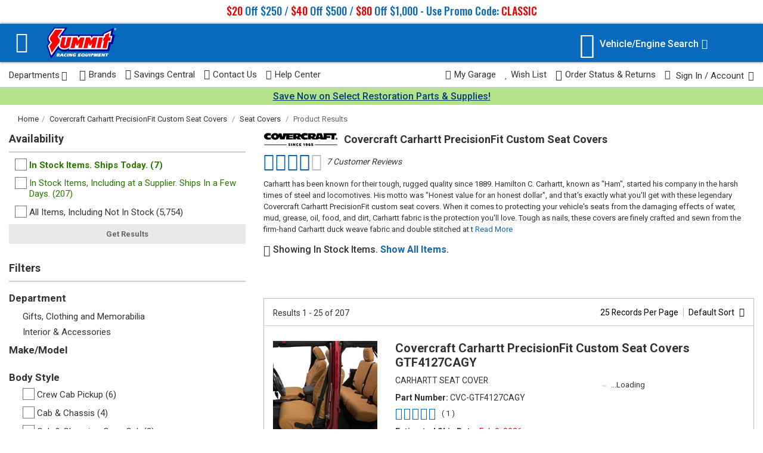

--- FILE ---
content_type: text/html; charset=utf-8
request_url: https://www.summitracing.com/search/product-line/covercraft-carhartt-precisionfit-custom-seat-covers/part-type/seat-covers?fr=part-type
body_size: 36303
content:



<!doctype html>
<html lang="en">
<head><script src="/Alarums-Exeunter-Hath-Brese-Banq-Wheth-frangerd-" async></script>
    <meta charset="utf-8">
    <title>Covercraft Carhartt PrecisionFit Custom Seat Covers - In Stock Filter Options - Vendor In Stock Filter Options - Free Shipping on Orders Over $109 at Summit Racing</title>
    
    



<link href="/assets/css/search-results-b0d5c922e65a4e12079e.css" rel="stylesheet"/>




        <meta name="search-settings"
              data-is-make-engine-swap="False"
              data-is-engine-engine-swap="False"
              data-records-per-page="25"
              data-sort-by="Default"
              data-sort-order="Default"
              data-user-currency="USD" />
    <script id="searchSettings" type="application/json">
    {
        "correctedKeyword": "",
        "originalKeyword": ""
    }
    </script>
    <meta name="google-analytics-page-category" content="search results" />

    <meta name="show-survey" content="False" />

            <meta name="app-airship-config"
                  data-search-type="part type"
                  data-search-attributes="[{&quot;Name&quot;:&quot;Part Type&quot;,&quot;Value&quot;:&quot;Seat Covers&quot;}]" />

    <script id="search-results-parts" type="application/json">
        {"CVC-GTF4127CAGY":{"Sku":"CVC-GTF4127CAGY","CurrentPrice":543.99,"OriginalPrice":0.0,"IsInstantRebate":false,"IsOnSale":false,"IsClearance":false,"IsLoaded":false,"EasyRollup":false,"ShouldShipBy":"Feb 9, 2026","ShouldPickupBy":"Feb 9, 2026","IsHazmat":false,"SelectedShippingLocation":0,"InventoryLevel":null,"RetailPickupOnly":false,"RetailPrice":0.0,"Jobber":0.0,"PercentOffJobber":0,"IsPurchased":false,"ItemTotal":0.0,"BoShouldShipBy":null,"EstimatedShippingInformation":[{"ShippingLabelText":"Estimated Ship Date:","ShippingDateText":"Feb 9, 2026","ExtraText":null,"IsInternationalHazmat":false,"ShippingDateLabelId":null,"EstimateModuleClassId":null,"LoaderSpanId":null,"ShippingDateSpanId":null,"DisplayDateSpanID":null,"AvailabilitySpanId":null,"BackOrderShipDateText":null}],"Currency":"USD","Savings":0.0,"CurrentFormatted":"$543.99","OriginalFormatted":"$0.00","SavingsFormatted":"","RetailFormatted":"$0.00","JobberFormatted":"$0.00","ItemTotalFormatted":"$0.00","Position":"body","DiscountExcluded":false,"AvailableQuantity":0,"InventoryType":"SpecialOrder","ShowDenyCart":false,"HasOnlyFutureAvailability":true,"HasProtectionPlan":null,"DateExtras":"if ordered today"},"CVC-GTF636ABCAGY":{"Sku":"CVC-GTF636ABCAGY","CurrentPrice":539.99,"OriginalPrice":0.0,"IsInstantRebate":false,"IsOnSale":false,"IsClearance":false,"IsLoaded":false,"EasyRollup":false,"ShouldShipBy":"Feb 9, 2026","ShouldPickupBy":"Feb 9, 2026","IsHazmat":false,"SelectedShippingLocation":0,"InventoryLevel":null,"RetailPickupOnly":false,"RetailPrice":0.0,"Jobber":0.0,"PercentOffJobber":0,"IsPurchased":false,"ItemTotal":0.0,"BoShouldShipBy":null,"EstimatedShippingInformation":[{"ShippingLabelText":"Estimated Ship Date:","ShippingDateText":"Feb 9, 2026","ExtraText":null,"IsInternationalHazmat":false,"ShippingDateLabelId":null,"EstimateModuleClassId":null,"LoaderSpanId":null,"ShippingDateSpanId":null,"DisplayDateSpanID":null,"AvailabilitySpanId":null,"BackOrderShipDateText":null}],"Currency":"USD","Savings":0.0,"CurrentFormatted":"$539.99","OriginalFormatted":"$0.00","SavingsFormatted":"","RetailFormatted":"$0.00","JobberFormatted":"$0.00","ItemTotalFormatted":"$0.00","Position":"body","DiscountExcluded":false,"AvailableQuantity":0,"InventoryType":"SpecialOrder","ShowDenyCart":false,"HasOnlyFutureAvailability":true,"HasProtectionPlan":null,"DateExtras":"if ordered today"},"CVC-GTF634ABCAGY":{"Sku":"CVC-GTF634ABCAGY","CurrentPrice":459.99,"OriginalPrice":0.0,"IsInstantRebate":false,"IsOnSale":false,"IsClearance":false,"IsLoaded":false,"EasyRollup":false,"ShouldShipBy":"Today","ShouldPickupBy":"Today","IsHazmat":false,"SelectedShippingLocation":0,"InventoryLevel":null,"RetailPickupOnly":false,"RetailPrice":0.0,"Jobber":0.0,"PercentOffJobber":0,"IsPurchased":false,"ItemTotal":0.0,"BoShouldShipBy":null,"EstimatedShippingInformation":[{"ShippingLabelText":"Estimated Ship Date:","ShippingDateText":"Today","ExtraText":null,"IsInternationalHazmat":false,"ShippingDateLabelId":null,"EstimateModuleClassId":null,"LoaderSpanId":null,"ShippingDateSpanId":null,"DisplayDateSpanID":null,"AvailabilitySpanId":null,"BackOrderShipDateText":null}],"Currency":"USD","Savings":0.0,"CurrentFormatted":"$459.99","OriginalFormatted":"$0.00","SavingsFormatted":"","RetailFormatted":"$0.00","JobberFormatted":"$0.00","ItemTotalFormatted":"$0.00","Position":"body","DiscountExcluded":false,"AvailableQuantity":1,"InventoryType":"SpecialOrder","ShowDenyCart":false,"HasOnlyFutureAvailability":false,"HasProtectionPlan":null,"DateExtras":""},"CVC-S12680":{"Sku":"CVC-S12680","CurrentPrice":459.99,"OriginalPrice":0.0,"IsInstantRebate":false,"IsOnSale":false,"IsClearance":false,"IsLoaded":false,"EasyRollup":false,"ShouldShipBy":"Feb 10, 2026","ShouldPickupBy":"Feb 10, 2026","IsHazmat":false,"SelectedShippingLocation":0,"InventoryLevel":null,"RetailPickupOnly":false,"RetailPrice":0.0,"Jobber":0.0,"PercentOffJobber":0,"IsPurchased":false,"ItemTotal":0.0,"BoShouldShipBy":null,"EstimatedShippingInformation":[{"ShippingLabelText":"Estimated Ship Date:","ShippingDateText":"Feb 10, 2026","ExtraText":null,"IsInternationalHazmat":false,"ShippingDateLabelId":null,"EstimateModuleClassId":null,"LoaderSpanId":null,"ShippingDateSpanId":null,"DisplayDateSpanID":null,"AvailabilitySpanId":null,"BackOrderShipDateText":null}],"Currency":"USD","Savings":0.0,"CurrentFormatted":"$459.99","OriginalFormatted":"$0.00","SavingsFormatted":"","RetailFormatted":"$0.00","JobberFormatted":"$0.00","ItemTotalFormatted":"$0.00","Position":"body","DiscountExcluded":false,"AvailableQuantity":0,"InventoryType":"SpecialOrder","ShowDenyCart":false,"HasOnlyFutureAvailability":true,"HasProtectionPlan":null,"DateExtras":"if ordered today"},"CVC-GTF4254CAGY":{"Sku":"CVC-GTF4254CAGY","CurrentPrice":447.99,"OriginalPrice":0.0,"IsInstantRebate":false,"IsOnSale":false,"IsClearance":false,"IsLoaded":false,"EasyRollup":false,"ShouldShipBy":"Today","ShouldPickupBy":"Today","IsHazmat":false,"SelectedShippingLocation":0,"InventoryLevel":null,"RetailPickupOnly":false,"RetailPrice":0.0,"Jobber":0.0,"PercentOffJobber":0,"IsPurchased":false,"ItemTotal":0.0,"BoShouldShipBy":null,"EstimatedShippingInformation":[{"ShippingLabelText":"Estimated Ship Date:","ShippingDateText":"Today","ExtraText":null,"IsInternationalHazmat":false,"ShippingDateLabelId":null,"EstimateModuleClassId":null,"LoaderSpanId":null,"ShippingDateSpanId":null,"DisplayDateSpanID":null,"AvailabilitySpanId":null,"BackOrderShipDateText":null}],"Currency":"USD","Savings":0.0,"CurrentFormatted":"$447.99","OriginalFormatted":"$0.00","SavingsFormatted":"","RetailFormatted":"$0.00","JobberFormatted":"$0.00","ItemTotalFormatted":"$0.00","Position":"body","DiscountExcluded":false,"AvailableQuantity":1,"InventoryType":"SpecialOrder","ShowDenyCart":false,"HasOnlyFutureAvailability":false,"HasProtectionPlan":null,"DateExtras":""},"CVC-GTC2036CAGY":{"Sku":"CVC-GTC2036CAGY","CurrentPrice":447.99,"OriginalPrice":0.0,"IsInstantRebate":false,"IsOnSale":false,"IsClearance":false,"IsLoaded":false,"EasyRollup":false,"ShouldShipBy":"Today","ShouldPickupBy":"Today","IsHazmat":false,"SelectedShippingLocation":0,"InventoryLevel":null,"RetailPickupOnly":false,"RetailPrice":0.0,"Jobber":0.0,"PercentOffJobber":0,"IsPurchased":false,"ItemTotal":0.0,"BoShouldShipBy":null,"EstimatedShippingInformation":[{"ShippingLabelText":"Estimated Ship Date:","ShippingDateText":"Today","ExtraText":null,"IsInternationalHazmat":false,"ShippingDateLabelId":null,"EstimateModuleClassId":null,"LoaderSpanId":null,"ShippingDateSpanId":null,"DisplayDateSpanID":null,"AvailabilitySpanId":null,"BackOrderShipDateText":null}],"Currency":"USD","Savings":0.0,"CurrentFormatted":"$447.99","OriginalFormatted":"$0.00","SavingsFormatted":"","RetailFormatted":"$0.00","JobberFormatted":"$0.00","ItemTotalFormatted":"$0.00","Position":"body","DiscountExcluded":false,"AvailableQuantity":1,"InventoryType":"SpecialOrder","ShowDenyCart":false,"HasOnlyFutureAvailability":false,"HasProtectionPlan":null,"DateExtras":""},"CVC-GTF376CABN":{"Sku":"CVC-GTF376CABN","CurrentPrice":543.99,"OriginalPrice":0.0,"IsInstantRebate":false,"IsOnSale":false,"IsClearance":false,"IsLoaded":false,"EasyRollup":false,"ShouldShipBy":"Today","ShouldPickupBy":"Today","IsHazmat":false,"SelectedShippingLocation":0,"InventoryLevel":null,"RetailPickupOnly":false,"RetailPrice":0.0,"Jobber":0.0,"PercentOffJobber":0,"IsPurchased":false,"ItemTotal":0.0,"BoShouldShipBy":null,"EstimatedShippingInformation":[{"ShippingLabelText":"Estimated Ship Date:","ShippingDateText":"Today","ExtraText":null,"IsInternationalHazmat":false,"ShippingDateLabelId":null,"EstimateModuleClassId":null,"LoaderSpanId":null,"ShippingDateSpanId":null,"DisplayDateSpanID":null,"AvailabilitySpanId":null,"BackOrderShipDateText":null}],"Currency":"USD","Savings":0.0,"CurrentFormatted":"$543.99","OriginalFormatted":"$0.00","SavingsFormatted":"","RetailFormatted":"$0.00","JobberFormatted":"$0.00","ItemTotalFormatted":"$0.00","Position":"body","DiscountExcluded":false,"AvailableQuantity":1,"InventoryType":"SpecialOrder","ShowDenyCart":false,"HasOnlyFutureAvailability":false,"HasProtectionPlan":null,"DateExtras":""},"CVC-S4476":{"Sku":"CVC-S4476","CurrentPrice":539.99,"OriginalPrice":0.0,"IsInstantRebate":false,"IsOnSale":false,"IsClearance":false,"IsLoaded":false,"EasyRollup":false,"ShouldShipBy":"Today","ShouldPickupBy":"Today","IsHazmat":false,"SelectedShippingLocation":0,"InventoryLevel":null,"RetailPickupOnly":false,"RetailPrice":0.0,"Jobber":0.0,"PercentOffJobber":0,"IsPurchased":false,"ItemTotal":0.0,"BoShouldShipBy":null,"EstimatedShippingInformation":[{"ShippingLabelText":"Estimated Ship Date:","ShippingDateText":"Today","ExtraText":null,"IsInternationalHazmat":false,"ShippingDateLabelId":null,"EstimateModuleClassId":null,"LoaderSpanId":null,"ShippingDateSpanId":null,"DisplayDateSpanID":null,"AvailabilitySpanId":null,"BackOrderShipDateText":null}],"Currency":"USD","Savings":0.0,"CurrentFormatted":"$539.99","OriginalFormatted":"$0.00","SavingsFormatted":"","RetailFormatted":"$0.00","JobberFormatted":"$0.00","ItemTotalFormatted":"$0.00","Position":"body","DiscountExcluded":false,"AvailableQuantity":1,"InventoryType":"SpecialOrder","ShowDenyCart":false,"HasOnlyFutureAvailability":false,"HasProtectionPlan":null,"DateExtras":""},"CVC-GTF592CAGY":{"Sku":"CVC-GTF592CAGY","CurrentPrice":543.99,"OriginalPrice":0.0,"IsInstantRebate":false,"IsOnSale":false,"IsClearance":false,"IsLoaded":false,"EasyRollup":false,"ShouldShipBy":"Today","ShouldPickupBy":"Today","IsHazmat":false,"SelectedShippingLocation":0,"InventoryLevel":null,"RetailPickupOnly":false,"RetailPrice":0.0,"Jobber":0.0,"PercentOffJobber":0,"IsPurchased":false,"ItemTotal":0.0,"BoShouldShipBy":null,"EstimatedShippingInformation":[{"ShippingLabelText":"Estimated Ship Date:","ShippingDateText":"Today","ExtraText":null,"IsInternationalHazmat":false,"ShippingDateLabelId":null,"EstimateModuleClassId":null,"LoaderSpanId":null,"ShippingDateSpanId":null,"DisplayDateSpanID":null,"AvailabilitySpanId":null,"BackOrderShipDateText":null}],"Currency":"USD","Savings":0.0,"CurrentFormatted":"$543.99","OriginalFormatted":"$0.00","SavingsFormatted":"","RetailFormatted":"$0.00","JobberFormatted":"$0.00","ItemTotalFormatted":"$0.00","Position":"body","DiscountExcluded":false,"AvailableQuantity":1,"InventoryType":"SpecialOrder","ShowDenyCart":false,"HasOnlyFutureAvailability":false,"HasProtectionPlan":null,"DateExtras":""},"CVC-GTJ1615CAGY":{"Sku":"CVC-GTJ1615CAGY","CurrentPrice":459.99,"OriginalPrice":0.0,"IsInstantRebate":false,"IsOnSale":false,"IsClearance":false,"IsLoaded":false,"EasyRollup":false,"ShouldShipBy":"Today","ShouldPickupBy":"Today","IsHazmat":false,"SelectedShippingLocation":0,"InventoryLevel":null,"RetailPickupOnly":false,"RetailPrice":0.0,"Jobber":0.0,"PercentOffJobber":0,"IsPurchased":false,"ItemTotal":0.0,"BoShouldShipBy":null,"EstimatedShippingInformation":[{"ShippingLabelText":"Estimated Ship Date:","ShippingDateText":"Today","ExtraText":null,"IsInternationalHazmat":false,"ShippingDateLabelId":null,"EstimateModuleClassId":null,"LoaderSpanId":null,"ShippingDateSpanId":null,"DisplayDateSpanID":null,"AvailabilitySpanId":null,"BackOrderShipDateText":null}],"Currency":"USD","Savings":0.0,"CurrentFormatted":"$459.99","OriginalFormatted":"$0.00","SavingsFormatted":"","RetailFormatted":"$0.00","JobberFormatted":"$0.00","ItemTotalFormatted":"$0.00","Position":"body","DiscountExcluded":false,"AvailableQuantity":1,"InventoryType":"SpecialOrder","ShowDenyCart":false,"HasOnlyFutureAvailability":false,"HasProtectionPlan":null,"DateExtras":""},"CVC-GTF492ABCAGY":{"Sku":"CVC-GTF492ABCAGY","CurrentPrice":459.99,"OriginalPrice":0.0,"IsInstantRebate":false,"IsOnSale":false,"IsClearance":false,"IsLoaded":false,"EasyRollup":false,"ShouldShipBy":"Feb 9, 2026","ShouldPickupBy":"Feb 9, 2026","IsHazmat":false,"SelectedShippingLocation":0,"InventoryLevel":null,"RetailPickupOnly":false,"RetailPrice":0.0,"Jobber":0.0,"PercentOffJobber":0,"IsPurchased":false,"ItemTotal":0.0,"BoShouldShipBy":null,"EstimatedShippingInformation":[{"ShippingLabelText":"Estimated Ship Date:","ShippingDateText":"Feb 9, 2026","ExtraText":null,"IsInternationalHazmat":false,"ShippingDateLabelId":null,"EstimateModuleClassId":null,"LoaderSpanId":null,"ShippingDateSpanId":null,"DisplayDateSpanID":null,"AvailabilitySpanId":null,"BackOrderShipDateText":null}],"Currency":"USD","Savings":0.0,"CurrentFormatted":"$459.99","OriginalFormatted":"$0.00","SavingsFormatted":"","RetailFormatted":"$0.00","JobberFormatted":"$0.00","ItemTotalFormatted":"$0.00","Position":"body","DiscountExcluded":false,"AvailableQuantity":0,"InventoryType":"SpecialOrder","ShowDenyCart":false,"HasOnlyFutureAvailability":true,"HasProtectionPlan":null,"DateExtras":"if ordered today"},"CVC-GTL1086CAGY":{"Sku":"CVC-GTL1086CAGY","CurrentPrice":543.99,"OriginalPrice":0.0,"IsInstantRebate":false,"IsOnSale":false,"IsClearance":false,"IsLoaded":false,"EasyRollup":false,"ShouldShipBy":"Feb 9, 2026","ShouldPickupBy":"Feb 9, 2026","IsHazmat":false,"SelectedShippingLocation":0,"InventoryLevel":null,"RetailPickupOnly":false,"RetailPrice":0.0,"Jobber":0.0,"PercentOffJobber":0,"IsPurchased":false,"ItemTotal":0.0,"BoShouldShipBy":null,"EstimatedShippingInformation":[{"ShippingLabelText":"Estimated Ship Date:","ShippingDateText":"Feb 9, 2026","ExtraText":null,"IsInternationalHazmat":false,"ShippingDateLabelId":null,"EstimateModuleClassId":null,"LoaderSpanId":null,"ShippingDateSpanId":null,"DisplayDateSpanID":null,"AvailabilitySpanId":null,"BackOrderShipDateText":null}],"Currency":"USD","Savings":0.0,"CurrentFormatted":"$543.99","OriginalFormatted":"$0.00","SavingsFormatted":"","RetailFormatted":"$0.00","JobberFormatted":"$0.00","ItemTotalFormatted":"$0.00","Position":"body","DiscountExcluded":false,"AvailableQuantity":0,"InventoryType":"SpecialOrder","ShowDenyCart":false,"HasOnlyFutureAvailability":true,"HasProtectionPlan":null,"DateExtras":"if ordered today"},"CVC-GTT1036CABN":{"Sku":"CVC-GTT1036CABN","CurrentPrice":543.99,"OriginalPrice":0.0,"IsInstantRebate":false,"IsOnSale":false,"IsClearance":false,"IsLoaded":false,"EasyRollup":false,"ShouldShipBy":"Feb 9, 2026","ShouldPickupBy":"Feb 9, 2026","IsHazmat":false,"SelectedShippingLocation":0,"InventoryLevel":null,"RetailPickupOnly":false,"RetailPrice":0.0,"Jobber":0.0,"PercentOffJobber":0,"IsPurchased":false,"ItemTotal":0.0,"BoShouldShipBy":null,"EstimatedShippingInformation":[{"ShippingLabelText":"Estimated Ship Date:","ShippingDateText":"Feb 9, 2026","ExtraText":null,"IsInternationalHazmat":false,"ShippingDateLabelId":null,"EstimateModuleClassId":null,"LoaderSpanId":null,"ShippingDateSpanId":null,"DisplayDateSpanID":null,"AvailabilitySpanId":null,"BackOrderShipDateText":null}],"Currency":"USD","Savings":0.0,"CurrentFormatted":"$543.99","OriginalFormatted":"$0.00","SavingsFormatted":"","RetailFormatted":"$0.00","JobberFormatted":"$0.00","ItemTotalFormatted":"$0.00","Position":"body","DiscountExcluded":false,"AvailableQuantity":0,"InventoryType":"SpecialOrder","ShowDenyCart":false,"HasOnlyFutureAvailability":true,"HasProtectionPlan":null,"DateExtras":"if ordered today"},"CVC-GTD4115CABN":{"Sku":"CVC-GTD4115CABN","CurrentPrice":543.99,"OriginalPrice":0.0,"IsInstantRebate":false,"IsOnSale":false,"IsClearance":false,"IsLoaded":false,"EasyRollup":false,"ShouldShipBy":"Feb 9, 2026","ShouldPickupBy":"Feb 9, 2026","IsHazmat":false,"SelectedShippingLocation":0,"InventoryLevel":null,"RetailPickupOnly":false,"RetailPrice":0.0,"Jobber":0.0,"PercentOffJobber":0,"IsPurchased":false,"ItemTotal":0.0,"BoShouldShipBy":null,"EstimatedShippingInformation":[{"ShippingLabelText":"Estimated Ship Date:","ShippingDateText":"Feb 9, 2026","ExtraText":null,"IsInternationalHazmat":false,"ShippingDateLabelId":null,"EstimateModuleClassId":null,"LoaderSpanId":null,"ShippingDateSpanId":null,"DisplayDateSpanID":null,"AvailabilitySpanId":null,"BackOrderShipDateText":null}],"Currency":"USD","Savings":0.0,"CurrentFormatted":"$543.99","OriginalFormatted":"$0.00","SavingsFormatted":"","RetailFormatted":"$0.00","JobberFormatted":"$0.00","ItemTotalFormatted":"$0.00","Position":"body","DiscountExcluded":false,"AvailableQuantity":0,"InventoryType":"SpecialOrder","ShowDenyCart":false,"HasOnlyFutureAvailability":true,"HasProtectionPlan":null,"DateExtras":"if ordered today"},"CVC-GTD4115CAGY":{"Sku":"CVC-GTD4115CAGY","CurrentPrice":543.99,"OriginalPrice":0.0,"IsInstantRebate":false,"IsOnSale":false,"IsClearance":false,"IsLoaded":false,"EasyRollup":false,"ShouldShipBy":"Feb 9, 2026","ShouldPickupBy":"Feb 9, 2026","IsHazmat":false,"SelectedShippingLocation":0,"InventoryLevel":null,"RetailPickupOnly":false,"RetailPrice":0.0,"Jobber":0.0,"PercentOffJobber":0,"IsPurchased":false,"ItemTotal":0.0,"BoShouldShipBy":null,"EstimatedShippingInformation":[{"ShippingLabelText":"Estimated Ship Date:","ShippingDateText":"Feb 9, 2026","ExtraText":null,"IsInternationalHazmat":false,"ShippingDateLabelId":null,"EstimateModuleClassId":null,"LoaderSpanId":null,"ShippingDateSpanId":null,"DisplayDateSpanID":null,"AvailabilitySpanId":null,"BackOrderShipDateText":null}],"Currency":"USD","Savings":0.0,"CurrentFormatted":"$543.99","OriginalFormatted":"$0.00","SavingsFormatted":"","RetailFormatted":"$0.00","JobberFormatted":"$0.00","ItemTotalFormatted":"$0.00","Position":"body","DiscountExcluded":false,"AvailableQuantity":0,"InventoryType":"SpecialOrder","ShowDenyCart":false,"HasOnlyFutureAvailability":true,"HasProtectionPlan":null,"DateExtras":"if ordered today"},"CVC-GTC4138CABN":{"Sku":"CVC-GTC4138CABN","CurrentPrice":543.99,"OriginalPrice":0.0,"IsInstantRebate":false,"IsOnSale":false,"IsClearance":false,"IsLoaded":false,"EasyRollup":false,"ShouldShipBy":"Feb 9, 2026","ShouldPickupBy":"Feb 9, 2026","IsHazmat":false,"SelectedShippingLocation":0,"InventoryLevel":null,"RetailPickupOnly":false,"RetailPrice":0.0,"Jobber":0.0,"PercentOffJobber":0,"IsPurchased":false,"ItemTotal":0.0,"BoShouldShipBy":null,"EstimatedShippingInformation":[{"ShippingLabelText":"Estimated Ship Date:","ShippingDateText":"Feb 9, 2026","ExtraText":null,"IsInternationalHazmat":false,"ShippingDateLabelId":null,"EstimateModuleClassId":null,"LoaderSpanId":null,"ShippingDateSpanId":null,"DisplayDateSpanID":null,"AvailabilitySpanId":null,"BackOrderShipDateText":null}],"Currency":"USD","Savings":0.0,"CurrentFormatted":"$543.99","OriginalFormatted":"$0.00","SavingsFormatted":"","RetailFormatted":"$0.00","JobberFormatted":"$0.00","ItemTotalFormatted":"$0.00","Position":"body","DiscountExcluded":false,"AvailableQuantity":0,"InventoryType":"SpecialOrder","ShowDenyCart":false,"HasOnlyFutureAvailability":true,"HasProtectionPlan":null,"DateExtras":"if ordered today"},"CVC-GTJ4118CAGY":{"Sku":"CVC-GTJ4118CAGY","CurrentPrice":543.99,"OriginalPrice":0.0,"IsInstantRebate":false,"IsOnSale":false,"IsClearance":false,"IsLoaded":false,"EasyRollup":false,"ShouldShipBy":"Feb 9, 2026","ShouldPickupBy":"Feb 9, 2026","IsHazmat":false,"SelectedShippingLocation":0,"InventoryLevel":null,"RetailPickupOnly":false,"RetailPrice":0.0,"Jobber":0.0,"PercentOffJobber":0,"IsPurchased":false,"ItemTotal":0.0,"BoShouldShipBy":null,"EstimatedShippingInformation":[{"ShippingLabelText":"Estimated Ship Date:","ShippingDateText":"Feb 9, 2026","ExtraText":null,"IsInternationalHazmat":false,"ShippingDateLabelId":null,"EstimateModuleClassId":null,"LoaderSpanId":null,"ShippingDateSpanId":null,"DisplayDateSpanID":null,"AvailabilitySpanId":null,"BackOrderShipDateText":null}],"Currency":"USD","Savings":0.0,"CurrentFormatted":"$543.99","OriginalFormatted":"$0.00","SavingsFormatted":"","RetailFormatted":"$0.00","JobberFormatted":"$0.00","ItemTotalFormatted":"$0.00","Position":"body","DiscountExcluded":false,"AvailableQuantity":0,"InventoryType":"SpecialOrder","ShowDenyCart":false,"HasOnlyFutureAvailability":true,"HasProtectionPlan":null,"DateExtras":"if ordered today"},"CVC-GTC4138CAGY":{"Sku":"CVC-GTC4138CAGY","CurrentPrice":543.99,"OriginalPrice":0.0,"IsInstantRebate":false,"IsOnSale":false,"IsClearance":false,"IsLoaded":false,"EasyRollup":false,"ShouldShipBy":"Feb 9, 2026","ShouldPickupBy":"Feb 9, 2026","IsHazmat":false,"SelectedShippingLocation":0,"InventoryLevel":null,"RetailPickupOnly":false,"RetailPrice":0.0,"Jobber":0.0,"PercentOffJobber":0,"IsPurchased":false,"ItemTotal":0.0,"BoShouldShipBy":null,"EstimatedShippingInformation":[{"ShippingLabelText":"Estimated Ship Date:","ShippingDateText":"Feb 9, 2026","ExtraText":null,"IsInternationalHazmat":false,"ShippingDateLabelId":null,"EstimateModuleClassId":null,"LoaderSpanId":null,"ShippingDateSpanId":null,"DisplayDateSpanID":null,"AvailabilitySpanId":null,"BackOrderShipDateText":null}],"Currency":"USD","Savings":0.0,"CurrentFormatted":"$543.99","OriginalFormatted":"$0.00","SavingsFormatted":"","RetailFormatted":"$0.00","JobberFormatted":"$0.00","ItemTotalFormatted":"$0.00","Position":"body","DiscountExcluded":false,"AvailableQuantity":0,"InventoryType":"SpecialOrder","ShowDenyCart":false,"HasOnlyFutureAvailability":true,"HasProtectionPlan":null,"DateExtras":"if ordered today"},"CVC-S4590":{"Sku":"CVC-S4590","CurrentPrice":539.99,"OriginalPrice":0.0,"IsInstantRebate":false,"IsOnSale":false,"IsClearance":false,"IsLoaded":false,"EasyRollup":false,"ShouldShipBy":"Feb 9, 2026","ShouldPickupBy":"Feb 9, 2026","IsHazmat":false,"SelectedShippingLocation":0,"InventoryLevel":null,"RetailPickupOnly":false,"RetailPrice":0.0,"Jobber":0.0,"PercentOffJobber":0,"IsPurchased":false,"ItemTotal":0.0,"BoShouldShipBy":null,"EstimatedShippingInformation":[{"ShippingLabelText":"Estimated Ship Date:","ShippingDateText":"Feb 9, 2026","ExtraText":null,"IsInternationalHazmat":false,"ShippingDateLabelId":null,"EstimateModuleClassId":null,"LoaderSpanId":null,"ShippingDateSpanId":null,"DisplayDateSpanID":null,"AvailabilitySpanId":null,"BackOrderShipDateText":null}],"Currency":"USD","Savings":0.0,"CurrentFormatted":"$539.99","OriginalFormatted":"$0.00","SavingsFormatted":"","RetailFormatted":"$0.00","JobberFormatted":"$0.00","ItemTotalFormatted":"$0.00","Position":"body","DiscountExcluded":false,"AvailableQuantity":0,"InventoryType":"SpecialOrder","ShowDenyCart":false,"HasOnlyFutureAvailability":true,"HasProtectionPlan":null,"DateExtras":"if ordered today"},"CVC-S5071":{"Sku":"CVC-S5071","CurrentPrice":459.99,"OriginalPrice":0.0,"IsInstantRebate":false,"IsOnSale":false,"IsClearance":false,"IsLoaded":false,"EasyRollup":false,"ShouldShipBy":"Feb 10, 2026","ShouldPickupBy":"Feb 10, 2026","IsHazmat":false,"SelectedShippingLocation":0,"InventoryLevel":null,"RetailPickupOnly":false,"RetailPrice":0.0,"Jobber":0.0,"PercentOffJobber":0,"IsPurchased":false,"ItemTotal":0.0,"BoShouldShipBy":null,"EstimatedShippingInformation":[{"ShippingLabelText":"Estimated Ship Date:","ShippingDateText":"Feb 10, 2026","ExtraText":null,"IsInternationalHazmat":false,"ShippingDateLabelId":null,"EstimateModuleClassId":null,"LoaderSpanId":null,"ShippingDateSpanId":null,"DisplayDateSpanID":null,"AvailabilitySpanId":null,"BackOrderShipDateText":null}],"Currency":"USD","Savings":0.0,"CurrentFormatted":"$459.99","OriginalFormatted":"$0.00","SavingsFormatted":"","RetailFormatted":"$0.00","JobberFormatted":"$0.00","ItemTotalFormatted":"$0.00","Position":"body","DiscountExcluded":false,"AvailableQuantity":0,"InventoryType":"SpecialOrder","ShowDenyCart":false,"HasOnlyFutureAvailability":true,"HasProtectionPlan":null,"DateExtras":"if ordered today"},"CVC-GTF375CAGY":{"Sku":"CVC-GTF375CAGY","CurrentPrice":539.99,"OriginalPrice":0.0,"IsInstantRebate":false,"IsOnSale":false,"IsClearance":false,"IsLoaded":false,"EasyRollup":false,"ShouldShipBy":"Feb 9, 2026","ShouldPickupBy":"Feb 9, 2026","IsHazmat":false,"SelectedShippingLocation":0,"InventoryLevel":null,"RetailPickupOnly":false,"RetailPrice":0.0,"Jobber":0.0,"PercentOffJobber":0,"IsPurchased":false,"ItemTotal":0.0,"BoShouldShipBy":null,"EstimatedShippingInformation":[{"ShippingLabelText":"Estimated Ship Date:","ShippingDateText":"Feb 9, 2026","ExtraText":null,"IsInternationalHazmat":false,"ShippingDateLabelId":null,"EstimateModuleClassId":null,"LoaderSpanId":null,"ShippingDateSpanId":null,"DisplayDateSpanID":null,"AvailabilitySpanId":null,"BackOrderShipDateText":null}],"Currency":"USD","Savings":0.0,"CurrentFormatted":"$539.99","OriginalFormatted":"$0.00","SavingsFormatted":"","RetailFormatted":"$0.00","JobberFormatted":"$0.00","ItemTotalFormatted":"$0.00","Position":"body","DiscountExcluded":false,"AvailableQuantity":0,"InventoryType":"SpecialOrder","ShowDenyCart":false,"HasOnlyFutureAvailability":true,"HasProtectionPlan":null,"DateExtras":"if ordered today"},"CVC-GTF4131CAGY":{"Sku":"CVC-GTF4131CAGY","CurrentPrice":447.99,"OriginalPrice":0.0,"IsInstantRebate":false,"IsOnSale":false,"IsClearance":false,"IsLoaded":false,"EasyRollup":false,"ShouldShipBy":"Feb 9, 2026","ShouldPickupBy":"Feb 9, 2026","IsHazmat":false,"SelectedShippingLocation":0,"InventoryLevel":null,"RetailPickupOnly":false,"RetailPrice":0.0,"Jobber":0.0,"PercentOffJobber":0,"IsPurchased":false,"ItemTotal":0.0,"BoShouldShipBy":null,"EstimatedShippingInformation":[{"ShippingLabelText":"Estimated Ship Date:","ShippingDateText":"Feb 9, 2026","ExtraText":null,"IsInternationalHazmat":false,"ShippingDateLabelId":null,"EstimateModuleClassId":null,"LoaderSpanId":null,"ShippingDateSpanId":null,"DisplayDateSpanID":null,"AvailabilitySpanId":null,"BackOrderShipDateText":null}],"Currency":"USD","Savings":0.0,"CurrentFormatted":"$447.99","OriginalFormatted":"$0.00","SavingsFormatted":"","RetailFormatted":"$0.00","JobberFormatted":"$0.00","ItemTotalFormatted":"$0.00","Position":"body","DiscountExcluded":false,"AvailableQuantity":0,"InventoryType":"SpecialOrder","ShowDenyCart":false,"HasOnlyFutureAvailability":true,"HasProtectionPlan":null,"DateExtras":"if ordered today"},"CVC-GTF4257CABN":{"Sku":"CVC-GTF4257CABN","CurrentPrice":447.99,"OriginalPrice":0.0,"IsInstantRebate":false,"IsOnSale":false,"IsClearance":false,"IsLoaded":false,"EasyRollup":false,"ShouldShipBy":"Feb 9, 2026","ShouldPickupBy":"Feb 9, 2026","IsHazmat":false,"SelectedShippingLocation":0,"InventoryLevel":null,"RetailPickupOnly":false,"RetailPrice":0.0,"Jobber":0.0,"PercentOffJobber":0,"IsPurchased":false,"ItemTotal":0.0,"BoShouldShipBy":null,"EstimatedShippingInformation":[{"ShippingLabelText":"Estimated Ship Date:","ShippingDateText":"Feb 9, 2026","ExtraText":null,"IsInternationalHazmat":false,"ShippingDateLabelId":null,"EstimateModuleClassId":null,"LoaderSpanId":null,"ShippingDateSpanId":null,"DisplayDateSpanID":null,"AvailabilitySpanId":null,"BackOrderShipDateText":null}],"Currency":"USD","Savings":0.0,"CurrentFormatted":"$447.99","OriginalFormatted":"$0.00","SavingsFormatted":"","RetailFormatted":"$0.00","JobberFormatted":"$0.00","ItemTotalFormatted":"$0.00","Position":"body","DiscountExcluded":false,"AvailableQuantity":0,"InventoryType":"SpecialOrder","ShowDenyCart":false,"HasOnlyFutureAvailability":true,"HasProtectionPlan":null,"DateExtras":"if ordered today"},"CVC-GTF4275CABN":{"Sku":"CVC-GTF4275CABN","CurrentPrice":447.99,"OriginalPrice":0.0,"IsInstantRebate":false,"IsOnSale":false,"IsClearance":false,"IsLoaded":false,"EasyRollup":false,"ShouldShipBy":"Feb 9, 2026","ShouldPickupBy":"Feb 9, 2026","IsHazmat":false,"SelectedShippingLocation":0,"InventoryLevel":null,"RetailPickupOnly":false,"RetailPrice":0.0,"Jobber":0.0,"PercentOffJobber":0,"IsPurchased":false,"ItemTotal":0.0,"BoShouldShipBy":null,"EstimatedShippingInformation":[{"ShippingLabelText":"Estimated Ship Date:","ShippingDateText":"Feb 9, 2026","ExtraText":null,"IsInternationalHazmat":false,"ShippingDateLabelId":null,"EstimateModuleClassId":null,"LoaderSpanId":null,"ShippingDateSpanId":null,"DisplayDateSpanID":null,"AvailabilitySpanId":null,"BackOrderShipDateText":null}],"Currency":"USD","Savings":0.0,"CurrentFormatted":"$447.99","OriginalFormatted":"$0.00","SavingsFormatted":"","RetailFormatted":"$0.00","JobberFormatted":"$0.00","ItemTotalFormatted":"$0.00","Position":"body","DiscountExcluded":false,"AvailableQuantity":0,"InventoryType":"SpecialOrder","ShowDenyCart":false,"HasOnlyFutureAvailability":true,"HasProtectionPlan":null,"DateExtras":"if ordered today"},"CVC-S9118":{"Sku":"CVC-S9118","CurrentPrice":459.99,"OriginalPrice":0.0,"IsInstantRebate":false,"IsOnSale":false,"IsClearance":false,"IsLoaded":false,"EasyRollup":false,"ShouldShipBy":"Feb 9, 2026","ShouldPickupBy":"Feb 9, 2026","IsHazmat":false,"SelectedShippingLocation":0,"InventoryLevel":null,"RetailPickupOnly":false,"RetailPrice":0.0,"Jobber":0.0,"PercentOffJobber":0,"IsPurchased":false,"ItemTotal":0.0,"BoShouldShipBy":null,"EstimatedShippingInformation":[{"ShippingLabelText":"Estimated Ship Date:","ShippingDateText":"Feb 9, 2026","ExtraText":null,"IsInternationalHazmat":false,"ShippingDateLabelId":null,"EstimateModuleClassId":null,"LoaderSpanId":null,"ShippingDateSpanId":null,"DisplayDateSpanID":null,"AvailabilitySpanId":null,"BackOrderShipDateText":null}],"Currency":"USD","Savings":0.0,"CurrentFormatted":"$459.99","OriginalFormatted":"$0.00","SavingsFormatted":"","RetailFormatted":"$0.00","JobberFormatted":"$0.00","ItemTotalFormatted":"$0.00","Position":"body","DiscountExcluded":false,"AvailableQuantity":0,"InventoryType":"SpecialOrder","ShowDenyCart":false,"HasOnlyFutureAvailability":true,"HasProtectionPlan":null,"DateExtras":"if ordered today"}}
    </script>

    <script id="google-analytics-promotion-impressions" type="application/json">
        []
    </script>

    <meta content="telephone=no" name="format-detection" />
    <meta http-equiv="x-ua-compatible" content="ie=edge">
    <meta name="viewport" content="width=device-width, initial-scale=1.0" />
    <meta name="mobile-app-settings" data-is-app="False" />
    <meta name="google-tag-manager-container-id" content="GTM-NMT2FJP" />





        <link rel="icon" sizes="any" href="/sre-favicon.ico" />
        <link rel="icon" sizes="32x32" href="/SRE-icon-32.png" type="image/png" />
        <link rel="icon" sizes="128x128" href="/SRE-icon-128.png" type="image/png" />
        <link rel="apple-touch-icon-precomposed" sizes="180x180" href="/apple-touch-icon-precomposed.png" type="image/png" />
        <link rel="icon" sizes="192x192" href="/SRE-icon-192.png" type="image/png" />



<meta name="sre-site-settings"
       
      data-rollbar-access='88423f2063d647928f5556d19b1e0180c762e4b919330b93a2b67a60d7def71d80157c0e70337a7dd8b32f98f5e2c346'
      data-rollbar-enabled='True'
      data-rollbar-environment='production'
      data-rollbar-host='WP60'
      data-rollbar-base-url='www.summitracing.com'
      data-rollbar-scrub-params='Password, password, confirmpassword, ConfirmPassword, creditcard, credit_card, cardnumber, CreditCardNumber, CreditCardVerificationNumber, ExpMon, ExpYr, request-original-num, request-original-cvvnum'
              data-apple-pay-script='https://applepay.cdn-apple.com/jsapi/1.latest/apple-pay-sdk.js'
      data-braintree-merchant-id='27x4q3bj8xzjpndc'
      data-display-type='Desktop'
      data-has-checkout-header='false'
      data-display-source=''
      data-append-search-items='/appendsearchitemstourl'
      data-adcode-tag-uri='/adcodetag'
      data-facebook-pixel-id='553906708105222'
      data-google-analytics-site-key='UA-18098868-1'
      data-google-adwords-site-key='AW-1072666770'
      data-google-pay-environment='PRODUCTION'
      data-google-pay-script='https://pay.google.com/gp/p/js/pay.js'
      data-google-tag-manager-container-id="GTM-NMT2FJP"
      data-inventory-availability='/inventory/price'
      data-jwplayer-code='pRD710fTFTyddJazGYJKtLAb15wRNKMw2QWl3TGC2nLH1Kgk'
      data-jwplayer-timeout='5000'
      data-jwplayer-source="/scripts/jwplayer/jwplayer.js"
      data-estimate-shipping=''
      data-business-name='Summit Racing Equipment'
      data-customer-service-phone='1-800-230-3030'
      data-customer-service-email='customerservice@support.summitracing.com'
      data-is-proshop='False'
      data-user-is-authenticated='False'
      data-user-is-partial-auth='False'
      data-account-links='/home/accountcontrol'
      data-logon-route='/login?returnURL=%2Fsearch%2Fproduct-line%2Fcovercraft-carhartt-precisionfit-custom-seat-covers%2Fpart-type%2Fseat-covers%3Ffr%3Dpart-type '
      data-logoff-route='/logout?returnURL=%2Fsearch%2Fproduct-line%2Fcovercraft-carhartt-precisionfit-custom-seat-covers%2Fpart-type%2Fseat-covers%3Ffr%3Dpart-type'
      data-current-site="SRE"
      data-cobrowse-id="sc33432522us4"
      data-max-part-type-filters="5"
      data-certona-config="{&quot;addtocart2_rr&quot;:{&quot;title&quot;:null,&quot;itemsPerPage&quot;:0,&quot;googleAnalyticsListType&quot;:null,&quot;recommendedVariantId&quot;:&quot;3061&quot;,&quot;requiredVariantId&quot;:&quot;3059&quot;,&quot;viewAllPath&quot;:null,&quot;viewAllTitle&quot;:null},&quot;home1_rr&quot;:{&quot;title&quot;:&quot;Recommended For You&quot;,&quot;itemsPerPage&quot;:6,&quot;googleAnalyticsListType&quot;:&quot;Home Page Recommendations&quot;,&quot;recommendedVariantId&quot;:null,&quot;requiredVariantId&quot;:null,&quot;viewAllPath&quot;:null,&quot;viewAllTitle&quot;:null},&quot;home2_rr&quot;:{&quot;title&quot;:&quot;Hot Sellers&quot;,&quot;itemsPerPage&quot;:6,&quot;googleAnalyticsListType&quot;:&quot;Home Page Wishlist&quot;,&quot;recommendedVariantId&quot;:null,&quot;requiredVariantId&quot;:null,&quot;viewAllPath&quot;:null,&quot;viewAllTitle&quot;:null},&quot;home3_rr&quot;:{&quot;title&quot;:&quot;Recently Viewed &amp; More&quot;,&quot;itemsPerPage&quot;:6,&quot;googleAnalyticsListType&quot;:&quot;Home Page RecentlyViewed&quot;,&quot;recommendedVariantId&quot;:null,&quot;requiredVariantId&quot;:null,&quot;viewAllPath&quot;:null,&quot;viewAllTitle&quot;:null},&quot;product1_rr&quot;:{&quot;title&quot;:&quot;You Might Also Like&quot;,&quot;itemsPerPage&quot;:6,&quot;googleAnalyticsListType&quot;:&quot;Part Detail Related&quot;,&quot;recommendedVariantId&quot;:null,&quot;requiredVariantId&quot;:null,&quot;viewAllPath&quot;:null,&quot;viewAllTitle&quot;:null},&quot;product2_rr&quot;:{&quot;title&quot;:&quot;Recently Viewed &amp; More&quot;,&quot;itemsPerPage&quot;:6,&quot;googleAnalyticsListType&quot;:&quot;Part Detail RecentlyViewed&quot;,&quot;recommendedVariantId&quot;:null,&quot;requiredVariantId&quot;:null,&quot;viewAllPath&quot;:null,&quot;viewAllTitle&quot;:null},&quot;product4_rr&quot;:{&quot;title&quot;:&quot;Recommended For You&quot;,&quot;itemsPerPage&quot;:6,&quot;googleAnalyticsListType&quot;:&quot;Part Detail Recommendations&quot;,&quot;recommendedVariantId&quot;:null,&quot;requiredVariantId&quot;:null,&quot;viewAllPath&quot;:&quot;recommendedparts&quot;,&quot;viewAllTitle&quot;:&quot;View All Recommended Parts&quot;},&quot;paidsearch1_rr&quot;:{&quot;title&quot;:&quot;Recommended For You&quot;,&quot;itemsPerPage&quot;:5,&quot;googleAnalyticsListType&quot;:&quot;Paid Search Recommendations&quot;,&quot;recommendedVariantId&quot;:null,&quot;requiredVariantId&quot;:null,&quot;viewAllPath&quot;:null,&quot;viewAllTitle&quot;:null},&quot;nosearch1_rr&quot;:{&quot;title&quot;:&quot;Recently Viewed &amp; More&quot;,&quot;itemsPerPage&quot;:5,&quot;googleAnalyticsListType&quot;:&quot;No Results Recommendations&quot;,&quot;recommendedVariantId&quot;:null,&quot;requiredVariantId&quot;:null,&quot;viewAllPath&quot;:null,&quot;viewAllTitle&quot;:null},&quot;savings1_rr&quot;:{&quot;title&quot;:null,&quot;itemsPerPage&quot;:5,&quot;googleAnalyticsListType&quot;:&quot;Savings Central Clearance&quot;,&quot;recommendedVariantId&quot;:null,&quot;requiredVariantId&quot;:null,&quot;viewAllPath&quot;:null,&quot;viewAllTitle&quot;:null},&quot;emptycart1_rr&quot;:{&quot;title&quot;:&quot;Recommended for You&quot;,&quot;itemsPerPage&quot;:5,&quot;googleAnalyticsListType&quot;:&quot;Empty Cart Recommendations&quot;,&quot;recommendedVariantId&quot;:null,&quot;requiredVariantId&quot;:null,&quot;viewAllPath&quot;:null,&quot;viewAllTitle&quot;:null}}"
      data-sales-id="1655"
      data-static-server-host="static.summitracing.com"
      data-static-server-uc="static.summitracing.com"
      data-recaptcha-site-key="6LdfFxoUAAAAAFPtk_32HKPZcBcI7Ois_wQH6u-S"
      data-is-internal-user="False"
      data-is-international-user="False"
      data-currency="USD"
      data-syf-unifi-script-url="https://pdpone.syfpayments.com/mpp/UniFi.js"
      data-syf-unifi-partner-id="PI1000080201"
      data-gift-card-min=""
      data-gift-card-max=""
      data-wishlist-user-max="100"
      data-wishlist-max-recent="6"
      data-user-accepted-cookies="False"
      data-narvar-track-image="https://trackingimg.narvar.com/trackingimg/summitracing/"
      data-max-returnable-items="5"
      data-otp-enabled="true"
      data-narvar-returns-portal="https://returns.narvar.com/summitracing/returns?locale=en_US"
      data-narvar-returns-enabled="true"
      data-help-center="https://help.summitracing.com/"
      data-contact-us="https://help.summitracing.com/Contact-Us"
      data-article-map="{&quot;558&quot;:&quot;knowledgebase/article/SR-00558/en-us&quot;,&quot;606&quot;:&quot;knowledgebase/article/SR-00606/en-us&quot;,&quot;875&quot;:&quot;knowledgebase/article/SR-00875/en-us&quot;,&quot;2508&quot;:&quot;knowledgebase/article/SR-02508/en-us&quot;,&quot;3231&quot;:&quot;knowledgebase/article/SR-03231/en-us&quot;,&quot;3470&quot;:&quot;knowledgebase/article/SR-03470/en-us&quot;,&quot;3478&quot;:&quot;knowledgebase/article/SR-03478/en-us&quot;,&quot;3732&quot;:&quot;knowledgebase/article/HE-03732/en-us&quot;,&quot;3733&quot;:&quot;knowledgebase/article/SR-03733/en-us&quot;,&quot;3734&quot;:&quot;knowledgebase/article/HE-03734/en-us&quot;,&quot;5055&quot;:&quot;knowledgebase/article/SR-05055/en-us&quot;,&quot;5218&quot;:&quot;knowledgebase/article/SR-05055/en-us&quot;,&quot;5220&quot;:&quot;knowledgebase/article/SR-05220/en-us&quot;,&quot;5472&quot;:&quot;knowledgebase/article/SR-05472/en-us&quot;}"
      data-category-map="{&quot;382&quot;:&quot;knowledgebase/category?id=CAT-01008&quot;,&quot;669&quot;:&quot;knowledgebase/category?id=CAT-01005&quot;,&quot;1008&quot;:&quot;knowledgebase/category?id=CAT-01008&quot;,&quot;1005&quot;:&quot;knowledgebase/category?id=CAT-01005&quot;,&quot;671&quot;:&quot;&quot;}"
      data-menu-phone-displayed="true"
      data-floating-phone-displayed="true"
      data-certcapture-gencert-url="https://app.certcapture.com/gencert2/js"
      data-user-experience="A"
      data-user-experience-groups="{&quot;upper-vehicle-search-filter&quot;:&quot;A&quot;,&quot;search-query-template&quot;:&quot;A&quot;}"
      data-quiq-expert-chat-text-number="13304223410"
      data-quiq-bap-chat-text-number="13305513857"
      data-is-bot="True"
      data-is-smartphone='False'
      data-show-beat-a-price="true"
      data-can-submit-beat-a-price="true"
      data-quiq-chat-script="https://summitracing.quiq-api.com/app/chat-ui/index.js"
      data-hide-stock-filters-modal="False"
      data-automatically-apply-in-stock-filters="true"
      data-monetate-url="https://se.monetate.net/js/2/a-2ff15964/p/summitracing.com/entry.js"
      data-monetate-preview-mode="False"
      data-monetate-slider-configs="{&quot;addtocart2_rr&quot;:{&quot;title&quot;:null,&quot;itemsPerPage&quot;:0,&quot;googleAnalyticsListType&quot;:null,&quot;recommendedSetId&quot;:&quot;3061&quot;,&quot;requiredSetId&quot;:&quot;3059&quot;,&quot;viewAllPath&quot;:null,&quot;viewAllTitle&quot;:null},&quot;home1_rr&quot;:{&quot;title&quot;:&quot;Recommended For You&quot;,&quot;itemsPerPage&quot;:6,&quot;googleAnalyticsListType&quot;:&quot;Home Page Recommendations&quot;,&quot;recommendedSetId&quot;:null,&quot;requiredSetId&quot;:null,&quot;viewAllPath&quot;:null,&quot;viewAllTitle&quot;:null},&quot;home2_rr&quot;:{&quot;title&quot;:&quot;Hot Sellers&quot;,&quot;itemsPerPage&quot;:6,&quot;googleAnalyticsListType&quot;:&quot;Home Page Wishlist&quot;,&quot;recommendedSetId&quot;:null,&quot;requiredSetId&quot;:null,&quot;viewAllPath&quot;:null,&quot;viewAllTitle&quot;:null},&quot;home3_rr&quot;:{&quot;title&quot;:&quot;Recently Viewed \u0026 More&quot;,&quot;itemsPerPage&quot;:6,&quot;googleAnalyticsListType&quot;:&quot;Home Page RecentlyViewed&quot;,&quot;recommendedSetId&quot;:null,&quot;requiredSetId&quot;:null,&quot;viewAllPath&quot;:null,&quot;viewAllTitle&quot;:null},&quot;product1_rr&quot;:{&quot;title&quot;:&quot;You Might Also Like&quot;,&quot;itemsPerPage&quot;:6,&quot;googleAnalyticsListType&quot;:&quot;Part Detail Related&quot;,&quot;recommendedSetId&quot;:null,&quot;requiredSetId&quot;:null,&quot;viewAllPath&quot;:null,&quot;viewAllTitle&quot;:null},&quot;product2_rr&quot;:{&quot;title&quot;:&quot;Recently Viewed \u0026 More&quot;,&quot;itemsPerPage&quot;:6,&quot;googleAnalyticsListType&quot;:&quot;Part Detail RecentlyViewed&quot;,&quot;recommendedSetId&quot;:null,&quot;requiredSetId&quot;:null,&quot;viewAllPath&quot;:null,&quot;viewAllTitle&quot;:null},&quot;product4_rr&quot;:{&quot;title&quot;:&quot;Recommended For You&quot;,&quot;itemsPerPage&quot;:6,&quot;googleAnalyticsListType&quot;:&quot;Part Detail Recommendations&quot;,&quot;recommendedSetId&quot;:null,&quot;requiredSetId&quot;:null,&quot;viewAllPath&quot;:&quot;recommendedparts&quot;,&quot;viewAllTitle&quot;:&quot;View All Recommended Parts&quot;},&quot;paidsearch1_rr&quot;:{&quot;title&quot;:&quot;Recommended For You&quot;,&quot;itemsPerPage&quot;:5,&quot;googleAnalyticsListType&quot;:&quot;Paid Search Recommendations&quot;,&quot;recommendedSetId&quot;:null,&quot;requiredSetId&quot;:null,&quot;viewAllPath&quot;:null,&quot;viewAllTitle&quot;:null},&quot;nosearch1_rr&quot;:{&quot;title&quot;:&quot;Recently Viewed \u0026 More&quot;,&quot;itemsPerPage&quot;:5,&quot;googleAnalyticsListType&quot;:&quot;No Results Recommendations&quot;,&quot;recommendedSetId&quot;:null,&quot;requiredSetId&quot;:null,&quot;viewAllPath&quot;:null,&quot;viewAllTitle&quot;:null},&quot;savings1_rr&quot;:{&quot;title&quot;:null,&quot;itemsPerPage&quot;:5,&quot;googleAnalyticsListType&quot;:&quot;Savings Central Clearance&quot;,&quot;recommendedSetId&quot;:null,&quot;requiredSetId&quot;:null,&quot;viewAllPath&quot;:null,&quot;viewAllTitle&quot;:null},&quot;emptycart1_rr&quot;:{&quot;title&quot;:&quot;Recommended for You&quot;,&quot;itemsPerPage&quot;:5,&quot;googleAnalyticsListType&quot;:&quot;Empty Cart Recommendations&quot;,&quot;recommendedSetId&quot;:null,&quot;requiredSetId&quot;:null,&quot;viewAllPath&quot;:null,&quot;viewAllTitle&quot;:null}}"
      data-us-country-id='0'
      data-ca-country-id='1'
      />


    

<script src="/assets/js/manifest-15a650ed92b74ca29214.min.js"  ></script>


<script src="/assets/js/2209-1ae9f27816eb06baa794.min.js"  ></script>
<script src="/assets/js/2330-f63ed067c1a40ee8417f.min.js"  ></script>
<script src="/assets/js/9476-038d5754803596f6a66e.min.js"  ></script>
<script src="/assets/js/326-cbe92b95f245ae2bf901.min.js"  ></script>
<script src="/assets/js/rollbar-bootstrap-a1ab274c3882de2d749d.min.js"  ></script>

<script src="/assets/libs/cookie-utilities-3d17b2d17c63403a49ba.js"  ></script>




<meta name="paypal-button-settings"
    data-transfer-credit-smartbutton-uri="/checkout/paypal/smartbuttontransfer/expresscheckout/true"
    data-transfer-smartbutton-uri="/checkout/paypal/smartbuttontransfer/expresscheckout"
    data-cancel-uri="/checkout/paypal/cancel"
    data-transfer-preview-smartbutton-uri="/checkout/paypal/smartbuttontransferfrompreview"
    data-transfer-preview-credit-smartbutton-uri="/checkout/paypal/smartbuttontransferfrompreview/true"
    data-account="ASKoVZGPF_6WFk9NsYcRuG0x-_IG-OUzEQjW_vFYtdN_WST1PI-GdVg9SprVlZB7u0WY0xQ-uRNdIClb"
 />


<meta name="riskified-settings"
      data-riskified-shopper="6654afc9-3376-4250-8142-656aebc7941b" />


    <meta name="current-site-source" content="sre">
    <meta name="is-mobile-app">
    <meta name="keywords" content="In Stock, Vendor In Stock, Covercraft Carhartt PrecisionFit Custom Seat Covers, Seat Covers" />
        <meta name="description" content="Find Covercraft Carhartt PrecisionFit Custom Seat Covers In Stock Filter Options, Vendor In Stock Filter Options and get Free Shipping on Orders Over $109 at Summit Racing! Carhartt has been known for their tough, rugged quality since 1889. Hamilton C. Carhartt, known as &quot;Ham&quot;, started his company in the harsh times of steel and locomotives. His motto was &quot;Honest value for an honest dollar&quot;, and that&#39;s exactly what you&#39;ll get with these legendary Covercraft Carhartt PrecisionFit custom seat covers. When it comes to protecting your vehicle&#39;s seats from the damaging effects of water, mud, grease, oil, food, and dirt, Carhartt fabric is the protection you&#39;ll love. Tough as nails, these covers are finely crafted and sewn from the firm-hand Carhartt duck weave fabric and double stitched at the main seams.

Key features:

* Exact fit
* Foam-backed comfort
* Pocket on back of front seat covers
* Heavy-duty material
* Highly water-resistant
* Classic Carhartt styling
* Carhartt double stitched seams
* All applicable headrests, armrests, and console covers
* Hidden seat air-bag tear-away safety built-in where applicable
" />


        <link rel="canonical" href="https://www.summitracing.com/search/part-type/seat-covers/product-line/covercraft-carhartt-precisionfit-custom-seat-covers">



    
<meta property="og:title" content="Covercraft Carhartt PrecisionFit Custom Seat Covers - In Stock Filter Options - Vendor In Stock Filter Options - Free Shipping on Orders Over $109 at Summit Racing" />
<meta property="og:description" content="Find Covercraft Carhartt PrecisionFit Custom Seat Covers In Stock Filter Options, Vendor In Stock Filter Options and get Free Shipping on Orders Over $109 at Summit Racing! Carhartt has been known for their tough, rugged quality since 1889. Hamilton C. Carhartt, known as &quot;Ham&quot;, started his company in the harsh times of steel and locomotives. His motto was &quot;Honest value for an honest dollar&quot;, and that&#39;s exactly what you&#39;ll get with these legendary Covercraft Carhartt PrecisionFit custom seat covers. When it comes to protecting your vehicle&#39;s seats from the damaging effects of water, mud, grease, oil, food, and dirt, Carhartt fabric is the protection you&#39;ll love. Tough as nails, these covers are finely crafted and sewn from the firm-hand Carhartt duck weave fabric and double stitched at the main seams.

Key features:

* Exact fit
* Foam-backed comfort
* Pocket on back of front seat covers
* Heavy-duty material
* Highly water-resistant
* Classic Carhartt styling
* Carhartt double stitched seams
* All applicable headrests, armrests, and console covers
* Hidden seat air-bag tear-away safety built-in where applicable
" />
<meta property="og:type" content="article" />
<meta property="og:url" content="https://www.summitracing.com/search/product-line/covercraft-carhartt-precisionfit-custom-seat-covers/part-type/seat-covers" />
    <meta property="og:image" content="https://static.summitracing.com/global/images/facebook/images_opengraph/sre-default-open-graph.jpg" />
<meta property="og:site_name" content="Summit Racing Equipment" />
<meta property="og:phone_number" content="+1-800-230-3030" />





<script src="/assets/libs/jquery.min-91c1d06e2b5d2c5ab344.js" defer ></script>

<script src="/assets/libs/foundation-datepicker.min-918be09353c89786c39c.js" defer ></script>
<script src="/assets/libs/foundation.min-d63739e616a6da4a378b.js" defer ></script>
<script src="/assets/libs/motion-ui.min-4a516b8dafa89871f95f.js" defer ></script>

<script src="/assets/js/2209-1ae9f27816eb06baa794.min.js" defer ></script>
<script src="/assets/js/2330-f63ed067c1a40ee8417f.min.js" defer ></script>
<script src="/assets/js/9476-038d5754803596f6a66e.min.js" defer ></script>
<script src="/assets/js/1897-05774d4dafc6dddfd02f.min.js" defer ></script>
<script src="/assets/js/326-cbe92b95f245ae2bf901.min.js" defer ></script>
<script src="/assets/js/5156-ae2870ccef2d60092d80.min.js" defer ></script>
<script src="/assets/js/7717-a9976e5551a3aef8cc09.min.js" defer ></script>
<script src="/assets/js/1304-ad1a2e5b15fbeeb4e37b.min.js" defer ></script>
<script src="/assets/js/8583-c473442eb0ba999e9d9b.min.js" defer ></script>
<script src="/assets/js/4900-d14c66b1723ec4d5f27f.min.js" defer ></script>
<script src="/assets/js/7075-5f998c8bbc70c08db6e5.min.js" defer ></script>
<script src="/assets/js/legacy-store-injector-31eb65804791be044af2.min.js" defer ></script>


    

</head>
<body>



            <div id="global-banner" class="global-banner global-banner-desktop show-for-medium">
                <span data-prodid="5oFvxpapVAy8AhdFg7RdYy"></span>
                <p><a class=color-link href=/savemore><span class="red">$20</span> Off $250 / <span class="red">$40</span> Off $500 / <span class="red">$80</span> Off $1,000 - Use Promo Code: <span class="red">CLASSIC</span></a></p>
            </div>



<script id="departments" type="application/json">
    [{"name":"Air & Fuel Delivery","display":"Air & Fuel Delivery","url":"/search/department/air-fuel-delivery","value":"air-fuel-delivery"},{"name":"Books/Videos/Software","display":"Books/Videos/Software","url":"/search/department/books-videos-software","value":"books-videos-software"},{"name":"Brake Systems","display":"Brake Systems","url":"/search/department/brake-systems","value":"brake-systems"},{"name":"Chassis & Suspension","display":"Chassis & Suspension","url":"/search/department/chassis-suspension","value":"chassis-suspension"},{"name":"Cooling & Heating","display":"Cooling & Heating","url":"/search/department/cooling-heating","value":"cooling-heating"},{"name":"Engines & Components","display":"Engines & Components","url":"/search/department/engines-components","value":"engines-components"},{"name":"Exhaust","display":"Exhaust","url":"/search/department/exhaust","value":"exhaust"},{"name":"Exterior & Accessories","display":"Exterior & Accessories","url":"/search/department/exterior-accessories","value":"exterior-accessories"},{"name":"Fasteners & Hardware","display":"Fasteners & Hardware","url":"/search/department/fasteners-hardware","value":"fasteners-hardware"},{"name":"Fittings & Hoses","display":"Fittings & Hoses","url":"/search/department/fittings-hoses","value":"fittings-hoses"},{"name":"Gaskets & Seals","display":"Gaskets & Seals","url":"/search/department/gaskets-seals","value":"gaskets-seals"},{"name":"Gauges & Accessories","display":"Gauges & Accessories","url":"/search/department/gauges-accessories","value":"gauges-accessories"},{"name":"Gifts, Clothing and Memorabilia","display":"Gifts, Clothing and Memorabilia","url":"/search/department/gifts-clothing-and-memorabilia","value":"gifts-clothing-and-memorabilia"},{"name":"Ignitions & Electrical","display":"Ignitions & Electrical","url":"/search/department/ignitions-electrical","value":"ignitions-electrical"},{"name":"Interior & Accessories","display":"Interior & Accessories","url":"/search/department/interior-accessories","value":"interior-accessories"},{"name":"Lights & Lighting","display":"Lights & Lighting","url":"/search/department/lights-lighting","value":"lights-lighting"},{"name":"Mobile Electronics","display":"Mobile Electronics","url":"/search/department/mobile-electronics","value":"mobile-electronics"},{"name":"Oils, Fluids & Sealer","display":"Oils, Fluids & Sealer","url":"/search/department/oils-fluids-sealer","value":"oils-fluids-sealer"},{"name":"Outdoor & Recreation","display":"Outdoor & Recreation","url":"/search/department/outdoor-recreation","value":"outdoor-recreation"},{"name":"Paints & Finishing","display":"Paints & Finishing","url":"/search/department/paints-finishing","value":"paints-finishing"},{"name":"Safety Equipment","display":"Safety Equipment","url":"/search/department/safety-equipment","value":"safety-equipment"},{"name":"Tools & Shop Equipment","display":"Tools & Shop Equipment","url":"/search/department/tools-shop-equipment","value":"tools-shop-equipment"},{"name":"Trailer/Towing/Winches","display":"Trailer/Towing/Winches","url":"/search/department/trailer-towing-winches","value":"trailer-towing-winches"},{"name":"Transmission & Drivetrain","display":"Transmission & Drivetrain","url":"/search/department/transmission-drivetrain","value":"transmission-drivetrain"},{"name":"Wheels & Tires","display":"Wheels & Tires","url":"/search/department/wheels-tires","value":"wheels-tires"}]
</script>

<header>
    <div class="primary-sticky sticky-container">
        <div class="header-top">
            <nav class="row" role="navigation">
                <div class="columns small-24 flex-container flex-align-center">
                    <div id="SiteMenuContainer" class="header-icon right-margin-20" data-toggler=".offcanvas-for-keyword">
                        <button class="btnSiteMenu" data-toggle="SiteMenu" aria-expanded="false" aria-controls="SiteMenu" aria-label="Menu">
                            <i class="custom-icon-menu"></i>
                        </button>
                    </div>
                    <a id="HeaderLogo" data-headernav="logo" href="/" class="header-logo"
                        data-toggler=".offcanvas-for-keyword"><img
                            src="[data-uri]"
                            alt="Summit Racing Equipment" /></a>

                    <!-- the guts of this are overwritten by REACT -->
                    <div id="HeaderKeywordSearchPlaceholder" class="header-keyword-search"
                        data-toggler=".expandable-header-keyword-open">
                        <div id="headerKeywordSearch">

                        </div>
                    </div>
                    <div id="MakeModelSearchContainer" class="header-icon right-margin-20 header-make-search-container" data-toggler=".offcanvas-for-keyword">
                        <span class="tool-tip">
                            <button tabindex="-1" data-toggle="MakeEngineSearch" aria-expanded="false" aria-controls="MakeEngineSearch" aria-label="Vehicle/Engine Search">
                                <i class="custom-icon-engine"></i>
                                <span class="vehicle-engine-icon-text">Vehicle/Engine Search<i class="far fa-angle-down"></i></span>
                            </button>
                            <button class="btnMakeModel" data-toggle="MakeModelSearch" aria-expanded="false" aria-controls="MakeModelSearch" aria-label="Vehicle/Engine Search">
                                <i class="custom-icon-vehicle"></i>
                                <span class="vehicle-engine-icon-text">Vehicle/Engine Search<i class="far fa-angle-down"></i></span>
                            </button>
                            <span class="tool-tip-text show-for-medium">
                                Make/Model Search<br />
                                Make/Engine Search
                            </span>
                        </span>
                    </div>

                    <div id="RedesignHeaderCartContainer" data-cart-count="" data-cart-route="/cart" data-headernav="cart" class="header-icon" data-toggler=".offcanvas-for-keyword shift-keyword-right">
                    </div>
                </div>
            </nav>
        </div>
    </div>
    <div class="header-bottom">
        <nav class="row" role="navigation">
            <div class="columns no-padding-right">
                <ul class="inline-list no-decoration-list no-margin">
                    <li class="show-for-medium">
                        <button class="btnDeparmentMenu" data-toggle="DepartmentMenu" aria-expanded="false" aria-controls="DepartmentMenu">Departments<i class="far fa-angle-down"></i></button>
                    </li>
                    <li class="show-for-medium"><a data-subheadernav="brandslink" href="/brands"><i class="far fa-tags"></i>Brands</a></li>
                    <li class="show-for-medium"><a data-subheadernav="savingscentrallink" href="/savingscentral"><i class="far fa-usd-circle"></i>Savings Central</a></li>
                    <li class="show-for-medium header-contact-us-container"><a data-subheadernav="contactuslink" href="https://help.summitracing.com/Contact-Us" class="ContactUs"><i class="far fa-user-headset"></i>Contact Us</a></li>
                    <li class="show-for-medium"><a data-subheadernav="helpcenterlink" href="https://help.summitracing.com/"><i class="far fa-question-circle"></i>Help Center</a></li>
                        <li class="show-for-xlarge header-phone-container phone-toggler-menu phone-toggler-hidden"><i class="custom-icon-call-us-alt"></i>1-800-230-3030</li>
                </ul>
            </div>
            <div class="columns no-padding-left">
                <ul class="inline-list no-decoration-list no-margin text-right">
                    <li class="show-for-small-only">
                    <button class="btnDeparmentMenu" data-toggle="DepartmentMenu" aria-expanded="false" aria-controls="DepartmentMenu">Departments<i class="far fa-angle-down"></i></button>
                    </li>
                        <li class="show-for-small-only header-phone-container phone-toggler-menu phone-toggler-hidden"><a href="tel:1-800-230-3030"><i class="custom-icon-call-us-alt"></i>Call Us</a></li>
		    <li class="show-for-large no-margin header-my-garage-container"><a data-subheadernav="mygaragelink"
                            href="/mygarage"><i class="mygarage-icon-my-garage"></i>My Garage</a></li>
                    <li class="show-for-large header-wishlist-container"><a data-subheadernav="wishlistlink" href="/account/wishlist"><i class="far fa-heart"></i>Wish List</a></li>
                    <li class="show-for-large"><a data-subheadernav="orderstatusandreturnslink" href="/account/orders"><i class="far fa-box"></i>Order Status &amp; Returns</a></li>
                    <li>
                        <button class="btnAccountMenu header-account-button" data-toggle="AccountMenu" aria-expanded="false" aria-controls="AccountMenu">
                            <i class="far fa-user"></i>
                                <span>Sign In / Account</span>
                            <i class="far fa-angle-down no-margin-right"></i>
                        </button>
                    </li>
                </ul>
            </div>
        </nav>
    </div>
    <div class="off-canvas-wrapper">
        <div class="header-menus">

            <div id="OffCanvasKeywordSearchPlaceholder"></div>

            
            <div class="off-canvas position-left is-closed" id="SiteMenu" data-content-scroll="false" data-off-canvas data-trap-focus="true" role="application">
                <div class="is-drilldown">
                    <ul class="no-decoration-list menu-list drilldown vertical menu" data-drilldown data-close-on-click="true" data-auto-height="false">
                        <li role="treeitem">
                            <div class="menu-header">
                                <div class="UserNameDisplay1">
                                    <p>Welcome </p>
                                </div>
                                <button class="close-button" aria-label="Close menu" type="button" data-close>
                                    <i class="far fa-xmark"></i>
                                </button>
                            </div>
                        </li>
                        <li role="treeitem">
                            <div class="row collapse">
                                <div class="columns small-8 menu-account-buttons padding-right-5">
                                    <a href="/account" class="button button-full">My Account</a>
                                </div>
                                <div class="columns small-8 menu-account-buttons">
                                    <a href="/account/orders" class="button button-full">Order Status</a>
                                </div>
                                <div class="columns small-8 menu-account-buttons padding-left-5">
                                    <a href="/account/wishlist" class="button button-full">Wish List</a>
                                </div>
                            </div>
                            <hr />
                        </li>
                        <li class="menu-icon-item" role="treeitem" data-nav1="savingscentral">
                            <a href="/savingscentral">
                                <i class="far fa-usd-circle"></i>Savings
                                Central
                            </a>
                        </li>
                        <li class="menu-icon-item" role="treeitem" data-nav1="brands">
                            <a href="/brands">
                                <i class="far fa-tags"></i>Shop by Brand
                            </a>
                        </li>
                        <li class="menu-icon-item" role="treeitem" data-navsubmenu="shopyourpassion">
                            <a href="javascript:void(0);">
                                <i class="far fa-tachometer-alt-fast"></i>Shop Your Passion<i class="far fa-angle-right"></i>
                            </a>
                            <ul class="menu vertical nested menu-list">
                                <li>
                                    <div class="menu-header bottom-margin-10">
                                        <hr />
                                        <p>Shop Your Passion</p>
                                    </div>
                                </li>
                                <li>
                                    <div class="row">
                                        <div>
                                                <div class="columns small-12 text-center menu-part-type-item" data-nav2="truck-suv">
                                                    <a href="/truck-suv">
                                                        <img alt="" data-segmentsrc="https://static.summitracing.com/contentful/5rmwjsfsvzryg5ge8v1wlt-22624add22a504d0052d1872ed8f4c9e5610c727.jpg" />
                                                        Truck / SUV
                                                    </a>
                                                </div>
                                                <div class="columns small-12 text-center menu-part-type-item" data-nav2="jeep">
                                                    <a href="/jeep">
                                                        <img alt="Jeep" data-segmentsrc="https://static.summitracing.com/contentful/6gq2ieqabivi84aytobkpz-1ba5585a1f23cbddbacf4594b6c59cc71788f622.jpg" />
                                                        Jeep&#174;
                                                    </a>
                                                </div>
                                                <div class="columns small-12 text-center menu-part-type-item" data-nav2="restoration">
                                                    <a href="/restoration">
                                                        <img alt="" data-segmentsrc="https://static.summitracing.com/contentful/3mdgrvvzo38kgnies5vfqm-c72b74a4d23795e623a0b428f3f156d89de609fa.jpg" />
                                                        Restoration
                                                    </a>
                                                </div>
                                                <div class="columns small-12 text-center menu-part-type-item" data-nav2="stockreplacement">
                                                    <a href="/stockreplacement">
                                                        <img alt="" data-segmentsrc="https://static.summitracing.com/contentful/4rvxdhayoyxghoqdyf1zft-515e6e5ed54fcc94800a39298f830b8d76d9b705.jpg" />
                                                        Stock Replacement
                                                    </a>
                                                </div>
                                                <div class="columns small-12 text-center menu-part-type-item" data-nav2="latemodel">
                                                    <a href="/latemodel">
                                                        <img alt="" data-segmentsrc="https://static.summitracing.com/contentful/4wsyjqhs1x8awykecpgjak-e90cbec72aef7b85cacfafb72ef74e89f4868558.jpg" />
                                                        Late Model Muscle
                                                    </a>
                                                </div>
                                                <div class="columns small-12 text-center menu-part-type-item" data-nav2="tools">
                                                    <a href="/tools">
                                                        <img alt="" data-segmentsrc="https://static.summitracing.com/contentful/25x3b1gfy8bnjhbj3femch-bddf8b53b750611a22c1ec983a91156557cf36ee.jpg" />
                                                        Tools
                                                    </a>
                                                </div>
                                                <div class="columns small-12 text-center menu-part-type-item" data-nav2="gifts-clothing-and-memorabilia">
                                                    <a href="/search/department/gifts-clothing-and-memorabilia">
                                                        <img alt="" data-segmentsrc="https://static.summitracing.com/contentful/5dosezft6nkkxkhog4fslm-c8722a72e4dafeeaa48670eb71eb0391a7105c24.jpg" />
                                                        Gifts, Clothing, &amp; More
                                                    </a>
                                                </div>
                                                <div class="columns small-12 text-center menu-part-type-item" data-nav2="circle-track">
                                                    <a href="/circle-track">
                                                        <img alt="" data-segmentsrc="https://static.summitracing.com/contentful/3sjtbw2fm3kmemzx7d3cbn-00270ebd725c250d504f3489f5334c9bce21f49a.jpg" />
                                                        Circle Track
                                                    </a>
                                                </div>
                                                <div class="columns small-12 text-center menu-part-type-item" data-nav2="street-rod">
                                                    <a href="/street-rod">
                                                        <img alt="" data-segmentsrc="https://static.summitracing.com/contentful/uihmk2mb02dltkvajtnzz-e9511485714c70677a7bdaca7e8ae62f36bee38d.jpg" />
                                                        Street Rod
                                                    </a>
                                                </div>
                                                <div class="columns small-12 text-center menu-part-type-item" data-nav2="powersports">
                                                    <a href="/powersports">
                                                        <img alt="" data-segmentsrc="https://static.summitracing.com/contentful/21beqbjaaobsgvvbqocxpx-17c1fe92729903965f103ef763293185eee84f0a.jpg" />
                                                        Powersports
                                                    </a>
                                                </div>
                                                <div class="columns small-12 text-center menu-part-type-item" data-nav2="paintandbody">
                                                    <a href="/paintandbody">
                                                        <img alt="" data-segmentsrc="https://static.summitracing.com/contentful/3uerv93uvlhdz13pxwqoqg-093b9a5349ebd1ce159d53ec76457167ff517fda.jpg" />
                                                        Paint &amp; Body
                                                    </a>
                                                </div>
                                                <div class="columns small-12 text-center menu-part-type-item" data-nav2="marine">
                                                    <a href="/marine">
                                                        <img alt="" data-segmentsrc="https://static.summitracing.com/contentful/381cmte1idxfoxcpqwijqo-b02852beed5d07e8086e77a1a16665a288ad19b7.jpg" />
                                                        Marine
                                                    </a>
                                                </div>
                                                <div class="columns small-12 text-center menu-part-type-item" data-nav2="jr-dragster">
                                                    <a href="/jr-dragster">
                                                        <img alt="" data-segmentsrc="https://static.summitracing.com/contentful/2cbmgzjsxbwiaxq9frnjpb-19243920a8e6060a22a6557d1a623cef3bf9a9c9.jpg" />
                                                        Jr Dragster
                                                    </a>
                                                </div>
                                        </div>
                                    </div>
                                </li>
                            </ul>
                        </li>
                        <li role="treeitem" id="SiteMenuPlaceholder"></li>
                        <li class="menu-icon-item" data-nav1="giftcards"><hr /><a href="/giftcards?ibanner=FC2"><i class="custom-icon-gift-card"></i>Gift Cards</a></li>
                        <li class="menu-icon-item" data-nav1="mygarage"><a href="/mygarage"><i class="mygarage-icon-my-garage"></i>My Garage</a></li>
                        <li class="menu-icon-item" data-nav1="catalog-request"><a href="/digital-catalog"><i class="far fa-book-open"></i>See Our Catalogs</a></li>
                        <li class="menu-icon-item" data-nav1="news-events"><a href="/newsandevents"><i class="fal fa-calendar-alt"></i>News &amp; Events</a></li>
                        <li class="menu-icon-item" data-nav1="career-opportunities"><a href="/careeropportunities/about/careers" target="_blank"><i class="far fa-briefcase"></i>Career Opportunities</a></li>
                        <li class="menu-icon-item" data-nav1="contact-us"><a href="https://help.summitracing.com/Contact-Us" class="ContactUs"><i class="far fa-user-headset"></i>Contact Us</a></li>
                        <li class="menu-icon-item" data-nav1="help-center"><a href="https://help.summitracing.com/"><i class="far fa-question-circle"></i>Help Center</a></li>
                            <li class="menu-icon-item phone-toggler-side-menu phone-toggler-hidden" data-nav1="call-us">
                                <a href="tel:1-800-230-3030" class="show-for-small-only"><i class="custom-icon-call-us"></i>1-800-230-3030</a>
                                <span class="show-for-medium call-us-number"><i class="custom-icon-call-us"></i>1-800-230-3030</span>
                            </li>
                        <li class="menu-icon-item" data-nav1="newproducts"><a href="/newsandevents/newproductreleases"><i class="far fa-boxes-alt"></i>New Products</a></li>
                        <li class="menu-icon-item" data-nav1="makes"><a href="/makes"><i class="custom-icon-vehicle"></i>Shop by Make/Model</a></li>
                        <li class="menu-icon-item">
                            <hr />
                                <a href="/login?ReturnUrl=%2Fsearch%2Fproduct-line%2Fcovercraft-carhartt-precisionfit-custom-seat-covers%2Fpart-type%2Fseat-covers%3Ffr%3Dpart-type" data-nav1="login">
                                    <i class="fas fa-sign-in-alt"></i>Sign In
                                </a>
                        </li>
                    </ul>
                </div>
            </div>

            <div id="MakeModelSearch" class="off-canvas position-right menu-split is-closed" data-off-canvas data-content-scroll="false" data-trap-focus="true">
                <div class="menu-split-top">
                    <div class="menu-header">
                        <p><i class="custom-icon-vehicle"></i>Search Make/Model</p>
                        <button class="close-button btnMakeModel" aria-label="Close menu" type="button" data-close><span aria-hidden="true">&times;</span></button>
                        <hr />
                    </div>
                    <div class="form-inputwrapper header-make-search">
                        <select id="header-Year" name="header-Year" aria-label="Make/Model Search: Choose a Year">
                            <option value="Choose a Year" selected="">Choose a Year</option>
                            <option value="2019">2019</option>
                        </select>
                        <select id="header-Make" name="Make" aria-label="Make/Model Search: Choose a Make" disabled="">
                            <option value="">Choose a Make</option>
                        </select>
                        <select id="header-Model" name="Model" aria-label="Make/Model Search: Choose a Model"
                            disabled="" class="select">
                            <option value="">Choose a Model</option>
                        </select>
                        <button class="button large primary-button button-full" disabled="">Search</button>
                    </div>
                </div>
                <p class="header-make-switch"><button data-toggle="MakeEngineSearch" aria-expanded="false"
                        aria-controls="MakeEngineSearch" data-close="MakeModelSearch"><i
                            class="custom-icon-engine"></i>Search by Make/Engine<i
                            class="far fa-angle-right"></i></button></p>
            </div>

            <div class="js-off-canvas-overlay is-overlay-fixed"></div>

            <div class="off-canvas position-right menu-split is-closed" id="MakeEngineSearch" data-off-canvas data-content-scroll="false" data-trap-focus="true">
                <div class="menu-split-top">
                    <div class="menu-header">
                        <p><i class="custom-icon-engine"></i>Search Make/Engine</p>
                        <button class="close-button" aria-label="Close menu" type="button" data-close><span aria-hidden="true">&times;</span></button>
                        <hr />
                    </div>
                    <div class="form-inputwrapper header-make-search" value="Choose a Make">
                        <select id="header-EngineMake" name="header-EngineMake"
                            aria-label="Make/Engine Search: Choose a Make">
                            <option value="">Choose a Make</option>
                            <option value="ABARTH">ABARTH</option>
                        </select>
                        <select class="select" id="header-Family" name="Family"
                            aria-label="Make/Engine Search: Choose an Engine Family">
                            <option value="">Choose an Engine Family</option>
                        </select>
                        <select class="select" id="header-Size" name="Size"
                            aria-label="Make/Engine Search: Choose an Engine Size">
                            <option value="">Choose an Engine Size</option>
                        </select>
                        <button class="button large primary-button button-full" disabled="">Search</button>
                    </div>
                </div>
                <p class="header-make-switch"><button class="btnMakeModel" data-toggle="MakeModelSearch"
                        data-close="MakeEngineSearch" aria-expanded="false" aria-controls="MakeModelSearch"><i
                            class="custom-icon-vehicle"></i>Search by Make/Model<i
                            class="fal fa-angle-right"></i></button></p>
            </div>
            <div class="js-off-canvas-overlay is-overlay-fixed"></div>
        </div>
        <div class="secondary-header-menus">
            <div id="DepartmentMenu" class="off-canvas position-left is-closed" data-content-scroll="false" data-off-canvas data-trap-focus="true">
                <div id="department-menu-anchor">
                    <!-- Anchor point for React component -->
                </div>
                <ul class="no-decoration-list menu-list">
                    <li class="menu-icon-item">
                        <hr />
                        <a href="/login?ReturnUrl=%2Fsearch%2Fproduct-line%2Fcovercraft-carhartt-precisionfit-custom-seat-covers%2Fpart-type%2Fseat-covers%3Ffr%3Dpart-type" data-nav1="login"><i class="fas fa-sign-in-alt"></i>Sign In</a>
                    </li>
                </ul>
            </div>
            <div class="js-off-canvas-overlay is-overlay-fixed"></div>

            <div id="AccountMenu" class="off-canvas position-right is-closed" data-content-scroll="false" data-off-canvas data-trap-focus="true">
                <div>
                    <ul class="no-decoration-list menu-list">
                        <li>
                            <div class="menu-header bottom-margin-10">

                                <div class="UserNameDisplay3">
                                        <p>Welcome</p>
                                </div>
                                <button class="close-button" aria-label="Close menu" type="button" data-close>
                                    <span aria-hidden="true">&times;</span>
                                </button>
                                <hr />
                            </div>
                        </li>

                        <li class="menu-icon-item" data-nav1="account"><a href="/account"><i class="far fa-house"></i>Account Dashboard</a></li>
                        <li class="menu-icon-item" data-nav1="profile"><a href="/account/profile"><i class="far fa-user"></i>Profile</a></li>
                        <li class="menu-icon-item" data-nav1="orderstatusreturns"><a href="/account/orders"><i class="far fa-box"></i>Order Status &amp; Returns</a></li>
                        <li class="menu-icon-item" data-nav1="prevpurchase"><a href="/account/prevpurchase"><i class="far fa-box-heart"></i>Buy It Again</a></li>
                        <li class="menu-icon-item" data-nav1="wishlist"><a href="/account/wishlist"><i class="far fa-heart"></i>Wish List</a></li>
                        <li class="menu-icon-item" data-nav1="rewards"><a href="/account/preferences/rewards"><i class="far fa-stars"></i>Rewards Program</a></li>
                        <li class="menu-icon-item" data-nav1="giftcards"><a href="/account/giftcards"><i class="far fa-money-bill"></i>Gift Cards &amp; Summit Bucks</a></li>
                        <li class="menu-icon-item" data-nav1="addressbook"><a href="/account/addressbook"><i class="far fa-address-book"></i>Address Book</a></li>
                        <li class="menu-icon-item" data-nav1="myvehicles"><a href="/account/vehicles"><i class="mygarage-icon-my-garage"></i>My Garage Settings</a></li>
                        <li class="menu-icon-item" data-nav1="emailpreferences"><a href="/account/preferences/email"><i class="far fa-envelope"></i>Email Preferences</a></li>
                        <li class="menu-icon-item" data-nav1="text"><a href="/account/preferences/text"><i class="far fa-mobile-alt"></i>Text Notifications</a></li>
                        <li class="menu-icon-item" data-nav1="myreviews"><a href="/account/reviews"><i class="far fa-thumbs-up"></i>My Reviews</a></li>
                        <li class="menu-icon-item" data-nav1="myquestions"><a href="/account/questions"><i class="far fa-comments"></i>My Questions</a></li>
                        <li class="menu-icon-item" data-nav1="catalogs"><a href="/account/preferences/catalog"><i class="far fa-book-open"></i>Catalogs</a></li>
                        <li class="menu-icon-item" data-nav1="taxexemptioncertificates"><a href="/account/taxexemptioncertificates"><i class="far fa-file-invoice-dollar"></i>Tax Exemption</a></li>
                        <li class="menu-icon-item">
                            <hr>
                                <a id="loginBtn" href="/login?ReturnUrl=%2Fsearch%2Fproduct-line%2Fcovercraft-carhartt-precisionfit-custom-seat-covers%2Fpart-type%2Fseat-covers%3Ffr%3Dpart-type" data-nav1="login">
                                    <i class="fas fa-sign-in-alt"></i>Sign In
                                </a>
                        </li>
                    </ul>
                </div>
            </div>
            <div class="js-off-canvas-overlay is-overlay-fixed"></div>
        </div>
    </div>
</header>

    <div id="global-banner-small" class="global-banner show-for-small-only">
        <span data-prodid="700sQ6pnoi5UOqXk1xX5Wy"></span>
        <p><a class=color-link href=/savemore><span class="red">$20</span> Off $250 / <span class="red">$40</span> Off $500 / <span class="red">$80</span> Off $1,000 <br/> Use Promo Code: <span class="red">CLASSIC</span></a></p>
    </div>
    <div id="global-banner-secondary" class="global-banner-secondary">
        <span data-prodid="4a1aZy10ZWqdT45IPjiU7Q"></span>
        <div class="row column">
            <p><a class=color-link href=/search?filter=JanRESTO26&autoview=productname>Save Now on Select Restoration Parts & Supplies!</a></p>
        </div>
    </div>




<!-- Google Tag Manager (noscript) -->
<noscript><iframe src="https://www.googletagmanager.com/ns.html?id=GTM-NMT2FJP"
height="0" width="0" style="display:none;visibility:hidden"></iframe></noscript>
<!-- End Google Tag Manager (noscript) -->

    


<div id="page-body" role="main">
    <div id="search-parts-app"></div>
    <div id='sResultsComp'>
        <div class="row">
<div id="off-canvas-headers-nav" class="off-canvas-wrapper">
    <div class="secondary-header-menus">



<div class="off-canvas position-left" id="MobileFilterMenu" data-off-canvas data-content-scroll="false" data-trap-focus="true">
    <div class="off-canvas-padding-container">
        <div class="guided-nav">
            <div class="menu-header">
                <p>Filters</p>
                <button class="close-button" aria-label="Close menu" type="button" data-close>
                    <span aria-hidden="true">&times;</span>
                </button>
                <hr />
            </div>
            <div id="mobile-guided-nav-portal"></div>
            <ul class="vertical menu accordion-menu" data-accordion-menu>



<li class="in-stock-elevated">
    <a href="#" class="filter-title"><i class="fas"></i> In Stock</a>
    <ul class="menu vertical nested multi-ul is-active " name="ul_mobile-filter-options" data-is-mobile-filter="true">
                <li class="multi-li list-item" data-filter-display-name="In Stock Items. Ships Today.">
                    <label class="custom-checkbox">
                        <input class="multicheckbox" type="checkbox" name="multicheck_mobile-filter-options" data-filter-title="Availability" value='in-stock' />
                        <span class="checkmark" data-toggle="disable-msg-mobile-filter-options-in-stock"></span>
                        <a href="/search/product-line/covercraft-carhartt-precisionfit-custom-seat-covers/part-type/seat-covers/filter-options/in-stock?fr=part-type" data-filter-name="filter-options" data-filter-value="in-stock">


<span class="filter-count">
In Stock Items. Ships Today. (7)</span>
                        </a>
                        <span id="disable-msg-mobile-filter-options-in-stock" class="multi-select-disable-msg dropdown-pane" data-dropdown data-close-on-click="true">
                            <span style="display: none;" class="max-part-type-filters-message">You may only select a maximum of 5 part type filters.</span>
                            <span class="area-selections-message">The options in this area are not available since you have already selected choices in the <span class="area-value"></span> area. Use the "Get Results" button for your current choices.</span>
                        </span>
                    </label>
                </li>
                <li class="multi-li list-item" data-filter-display-name="In Stock Items, Including at a Supplier. Ships In a Few Days.">
                    <label class="custom-checkbox">
                        <input class="multicheckbox" type="checkbox" name="multicheck_mobile-filter-options" data-filter-title="Availability" value='vendor-in-stock' />
                        <span class="checkmark" data-toggle="disable-msg-mobile-filter-options-vendor-in-stock"></span>
                        <a href="/search/product-line/covercraft-carhartt-precisionfit-custom-seat-covers/part-type/seat-covers?fr=part-type&amp;N=filter-options%3ain-stock_vendor-in-stock" data-filter-name="filter-options" data-filter-value="vendor-in-stock">


<span class="filter-count">
In Stock Items, Including at a Supplier. Ships In a Few Days. (207)</span>
                        </a>
                        <span id="disable-msg-mobile-filter-options-vendor-in-stock" class="multi-select-disable-msg dropdown-pane" data-dropdown data-close-on-click="true">
                            <span style="display: none;" class="max-part-type-filters-message">You may only select a maximum of 5 part type filters.</span>
                            <span class="area-selections-message">The options in this area are not available since you have already selected choices in the <span class="area-value"></span> area. Use the "Get Results" button for your current choices.</span>
                        </span>
                    </label>
                </li>
                <li class="multi-li list-item" data-filter-display-name="All Items, Including Not In Stock">
                    <label class="custom-checkbox">
                        <input class="multicheckbox" type="checkbox" name="multicheck_mobile-filter-options" data-filter-title="Availability" value='out-of-stock' />
                        <span class="checkmark" data-toggle="disable-msg-mobile-filter-options-out-of-stock"></span>
                        <a href="/search/product-line/covercraft-carhartt-precisionfit-custom-seat-covers/part-type/seat-covers?fr=part-type&amp;outofstock=true" data-filter-name="filter-options" data-filter-value="out-of-stock">


<span class="filter-count">
All Items, Including Not In Stock (5,754)</span>
                        </a>
                        <span id="disable-msg-mobile-filter-options-out-of-stock" class="multi-select-disable-msg dropdown-pane" data-dropdown data-close-on-click="true">
                            <span style="display: none;" class="max-part-type-filters-message">You may only select a maximum of 5 part type filters.</span>
                            <span class="area-selections-message">The options in this area are not available since you have already selected choices in the <span class="area-value"></span> area. Use the "Get Results" button for your current choices.</span>
                        </span>
                    </label>
                </li>
    </ul>
            <button name="mobile-filter-options" class="multiselectbutton button primary-button button-full float-center" disabled="">Get Results</button>
</li>


<li class="">
    <a href="#" class="filter-title"><i class="fas"></i> Department</a>
    <ul class="menu vertical nested   " name="ul_department" data-is-mobile-filter="true">
                <li class="list-item" data-filter-display-name="Gifts, Clothing and Memorabilia">
                    <a href="/search/product-line/covercraft-carhartt-precisionfit-custom-seat-covers/part-type/seat-covers/department/gifts-clothing-and-memorabilia?fr=part-type" data-filter-name="department" data-filter-value="gifts-clothing-and-memorabilia">


<span class="filter-count">
Gifts, Clothing and Memorabilia</span>
                    </a>
                </li>
                <li class="list-item" data-filter-display-name="Interior &amp; Accessories">
                    <a href="/search/product-line/covercraft-carhartt-precisionfit-custom-seat-covers/part-type/seat-covers/department/interior-accessories?fr=part-type" data-filter-name="department" data-filter-value="interior-accessories">


<span class="filter-count">
Interior &amp; Accessories</span>
                    </a>
                </li>
    </ul>
    </li>                                <li>
                                    <a href="#" class="filter-title"><i class="fas"></i>Make/Model</a>
                                    <ul class="menu vertical nested">
                                        <li>
                                            <div id="year-make-model-mobile-nav" class="form-inputwrapper">
                                                
                                            </div>
                                        </li>
                                    </ul>
                                </li>



<li class="">
    <a href="#" class="filter-title"><i class="fas"></i> Body Style</a>
    <ul class="menu vertical nested multi-ul  " name="ul_body-style" data-is-mobile-filter="true">
                <li class="multi-li list-item" data-filter-display-name="Crew Cab Pickup">
                    <label class="custom-checkbox">
                        <input class="multicheckbox" type="checkbox" name="multicheck_body-style" data-filter-title="Body Style" value='crew-cab-pickup' />
                        <span class="checkmark" data-toggle="disable-msg-mobile-body-style-crew-cab-pickup"></span>
                        <a href="/search/product-line/covercraft-carhartt-precisionfit-custom-seat-covers/part-type/seat-covers/body-style/crew-cab-pickup?fr=part-type" data-filter-name="body-style" data-filter-value="crew-cab-pickup">


<span class="filter-count">
Crew Cab Pickup (6)</span>
                        </a>
                        <span id="disable-msg-mobile-body-style-crew-cab-pickup" class="multi-select-disable-msg dropdown-pane" data-dropdown data-close-on-click="true">
                            <span style="display: none;" class="max-part-type-filters-message">You may only select a maximum of 5 part type filters.</span>
                            <span class="area-selections-message">The options in this area are not available since you have already selected choices in the <span class="area-value"></span> area. Use the "Get Results" button for your current choices.</span>
                        </span>
                    </label>
                </li>
                <li class="multi-li list-item" data-filter-display-name="Cab &amp; Chassis">
                    <label class="custom-checkbox">
                        <input class="multicheckbox" type="checkbox" name="multicheck_body-style" data-filter-title="Body Style" value='cab-chassis' />
                        <span class="checkmark" data-toggle="disable-msg-mobile-body-style-cab-chassis"></span>
                        <a href="/search/product-line/covercraft-carhartt-precisionfit-custom-seat-covers/part-type/seat-covers/body-style/cab-chassis?fr=part-type" data-filter-name="body-style" data-filter-value="cab-chassis">


<span class="filter-count">
Cab &amp; Chassis (4)</span>
                        </a>
                        <span id="disable-msg-mobile-body-style-cab-chassis" class="multi-select-disable-msg dropdown-pane" data-dropdown data-close-on-click="true">
                            <span style="display: none;" class="max-part-type-filters-message">You may only select a maximum of 5 part type filters.</span>
                            <span class="area-selections-message">The options in this area are not available since you have already selected choices in the <span class="area-value"></span> area. Use the "Get Results" button for your current choices.</span>
                        </span>
                    </label>
                </li>
                <li class="multi-li list-item" data-filter-display-name="Cab &amp; Chassis - Crew Cab">
                    <label class="custom-checkbox">
                        <input class="multicheckbox" type="checkbox" name="multicheck_body-style" data-filter-title="Body Style" value='cab-chassis-crew-cab' />
                        <span class="checkmark" data-toggle="disable-msg-mobile-body-style-cab-chassis-crew-cab"></span>
                        <a href="/search/product-line/covercraft-carhartt-precisionfit-custom-seat-covers/part-type/seat-covers/body-style/cab-chassis-crew-cab?fr=part-type" data-filter-name="body-style" data-filter-value="cab-chassis-crew-cab">


<span class="filter-count">
Cab &amp; Chassis - Crew Cab (2)</span>
                        </a>
                        <span id="disable-msg-mobile-body-style-cab-chassis-crew-cab" class="multi-select-disable-msg dropdown-pane" data-dropdown data-close-on-click="true">
                            <span style="display: none;" class="max-part-type-filters-message">You may only select a maximum of 5 part type filters.</span>
                            <span class="area-selections-message">The options in this area are not available since you have already selected choices in the <span class="area-value"></span> area. Use the "Get Results" button for your current choices.</span>
                        </span>
                    </label>
                </li>
                <li class="multi-li list-item" data-filter-display-name="Sport Utility">
                    <label class="custom-checkbox">
                        <input class="multicheckbox" type="checkbox" name="multicheck_body-style" data-filter-title="Body Style" value='sport-utility' />
                        <span class="checkmark" data-toggle="disable-msg-mobile-body-style-sport-utility"></span>
                        <a href="/search/product-line/covercraft-carhartt-precisionfit-custom-seat-covers/part-type/seat-covers/body-style/sport-utility?fr=part-type" data-filter-name="body-style" data-filter-value="sport-utility">


<span class="filter-count">
Sport Utility (2)</span>
                        </a>
                        <span id="disable-msg-mobile-body-style-sport-utility" class="multi-select-disable-msg dropdown-pane" data-dropdown data-close-on-click="true">
                            <span style="display: none;" class="max-part-type-filters-message">You may only select a maximum of 5 part type filters.</span>
                            <span class="area-selections-message">The options in this area are not available since you have already selected choices in the <span class="area-value"></span> area. Use the "Get Results" button for your current choices.</span>
                        </span>
                    </label>
                </li>
                <li class="multi-li list-item" data-filter-display-name="Straight Truck - Crew Cab">
                    <label class="custom-checkbox">
                        <input class="multicheckbox" type="checkbox" name="multicheck_body-style" data-filter-title="Body Style" value='straight-truck-crew-cab' />
                        <span class="checkmark" data-toggle="disable-msg-mobile-body-style-straight-truck-crew-cab"></span>
                        <a href="/search/product-line/covercraft-carhartt-precisionfit-custom-seat-covers/part-type/seat-covers/body-style/straight-truck-crew-cab?fr=part-type" data-filter-name="body-style" data-filter-value="straight-truck-crew-cab">


<span class="filter-count">
Straight Truck - Crew Cab (2)</span>
                        </a>
                        <span id="disable-msg-mobile-body-style-straight-truck-crew-cab" class="multi-select-disable-msg dropdown-pane" data-dropdown data-close-on-click="true">
                            <span style="display: none;" class="max-part-type-filters-message">You may only select a maximum of 5 part type filters.</span>
                            <span class="area-selections-message">The options in this area are not available since you have already selected choices in the <span class="area-value"></span> area. Use the "Get Results" button for your current choices.</span>
                        </span>
                    </label>
                </li>
                <li class="multi-li list-item" data-filter-display-name="Straight Truck - Extended Cab">
                    <label class="custom-checkbox">
                        <input class="multicheckbox" type="checkbox" name="multicheck_body-style" data-filter-title="Body Style" value='straight-truck-extended-cab' />
                        <span class="checkmark" data-toggle="disable-msg-mobile-body-style-straight-truck-extended-cab"></span>
                        <a href="/search/product-line/covercraft-carhartt-precisionfit-custom-seat-covers/part-type/seat-covers/body-style/straight-truck-extended-cab?fr=part-type" data-filter-name="body-style" data-filter-value="straight-truck-extended-cab">


<span class="filter-count">
Straight Truck - Extended Cab (2)</span>
                        </a>
                        <span id="disable-msg-mobile-body-style-straight-truck-extended-cab" class="multi-select-disable-msg dropdown-pane" data-dropdown data-close-on-click="true">
                            <span style="display: none;" class="max-part-type-filters-message">You may only select a maximum of 5 part type filters.</span>
                            <span class="area-selections-message">The options in this area are not available since you have already selected choices in the <span class="area-value"></span> area. Use the "Get Results" button for your current choices.</span>
                        </span>
                    </label>
                </li>
                <li class="multi-li list-item" data-filter-display-name="Straight Truck - Long Conventional">
                    <label class="custom-checkbox">
                        <input class="multicheckbox" type="checkbox" name="multicheck_body-style" data-filter-title="Body Style" value='straight-truck-long-conventional' />
                        <span class="checkmark" data-toggle="disable-msg-mobile-body-style-straight-truck-long-conventional"></span>
                        <a href="/search/product-line/covercraft-carhartt-precisionfit-custom-seat-covers/part-type/seat-covers/body-style/straight-truck-long-conventional?fr=part-type" data-filter-name="body-style" data-filter-value="straight-truck-long-conventional">


<span class="filter-count">
Straight Truck - Long Conventional (2)</span>
                        </a>
                        <span id="disable-msg-mobile-body-style-straight-truck-long-conventional" class="multi-select-disable-msg dropdown-pane" data-dropdown data-close-on-click="true">
                            <span style="display: none;" class="max-part-type-filters-message">You may only select a maximum of 5 part type filters.</span>
                            <span class="area-selections-message">The options in this area are not available since you have already selected choices in the <span class="area-value"></span> area. Use the "Get Results" button for your current choices.</span>
                        </span>
                    </label>
                </li>
    </ul>
            <button name="body-style" class="multiselectbutton button primary-button button-full float-center" disabled="">Get Results</button>
</li>


<li class="">
    <a href="#" class="filter-title"><i class="fas"></i> Seat Cover Location</a>
    <ul class="menu vertical nested multi-ul  " name="ul_seat-cover-location" data-is-mobile-filter="true">
                <li class="multi-li list-item" data-filter-display-name="First row">
                    <label class="custom-checkbox">
                        <input class="multicheckbox" type="checkbox" name="multicheck_seat-cover-location" data-filter-title="Seat Cover Location" value='first-row' />
                        <span class="checkmark" data-toggle="disable-msg-mobile-seat-cover-location-first-row"></span>
                        <a href="/search/product-line/covercraft-carhartt-precisionfit-custom-seat-covers/part-type/seat-covers/seat-cover-location/first-row?fr=part-type" data-filter-name="seat-cover-location" data-filter-value="first-row">


<span class="filter-count">
First row (108)</span>
                        </a>
                        <span id="disable-msg-mobile-seat-cover-location-first-row" class="multi-select-disable-msg dropdown-pane" data-dropdown data-close-on-click="true">
                            <span style="display: none;" class="max-part-type-filters-message">You may only select a maximum of 5 part type filters.</span>
                            <span class="area-selections-message">The options in this area are not available since you have already selected choices in the <span class="area-value"></span> area. Use the "Get Results" button for your current choices.</span>
                        </span>
                    </label>
                </li>
                <li class="multi-li list-item" data-filter-display-name="Second row">
                    <label class="custom-checkbox">
                        <input class="multicheckbox" type="checkbox" name="multicheck_seat-cover-location" data-filter-title="Seat Cover Location" value='second-row' />
                        <span class="checkmark" data-toggle="disable-msg-mobile-seat-cover-location-second-row"></span>
                        <a href="/search/product-line/covercraft-carhartt-precisionfit-custom-seat-covers/part-type/seat-covers/seat-cover-location/second-row?fr=part-type" data-filter-name="seat-cover-location" data-filter-value="second-row">


<span class="filter-count">
Second row (90)</span>
                        </a>
                        <span id="disable-msg-mobile-seat-cover-location-second-row" class="multi-select-disable-msg dropdown-pane" data-dropdown data-close-on-click="true">
                            <span style="display: none;" class="max-part-type-filters-message">You may only select a maximum of 5 part type filters.</span>
                            <span class="area-selections-message">The options in this area are not available since you have already selected choices in the <span class="area-value"></span> area. Use the "Get Results" button for your current choices.</span>
                        </span>
                    </label>
                </li>
                <li class="multi-li list-item" data-filter-display-name="Third row">
                    <label class="custom-checkbox">
                        <input class="multicheckbox" type="checkbox" name="multicheck_seat-cover-location" data-filter-title="Seat Cover Location" value='third-row' />
                        <span class="checkmark" data-toggle="disable-msg-mobile-seat-cover-location-third-row"></span>
                        <a href="/search/product-line/covercraft-carhartt-precisionfit-custom-seat-covers/part-type/seat-covers/seat-cover-location/third-row?fr=part-type" data-filter-name="seat-cover-location" data-filter-value="third-row">


<span class="filter-count">
Third row (9)</span>
                        </a>
                        <span id="disable-msg-mobile-seat-cover-location-third-row" class="multi-select-disable-msg dropdown-pane" data-dropdown data-close-on-click="true">
                            <span style="display: none;" class="max-part-type-filters-message">You may only select a maximum of 5 part type filters.</span>
                            <span class="area-selections-message">The options in this area are not available since you have already selected choices in the <span class="area-value"></span> area. Use the "Get Results" button for your current choices.</span>
                        </span>
                    </label>
                </li>
    </ul>
            <button name="seat-cover-location" class="multiselectbutton button primary-button button-full float-center" disabled="">Get Results</button>
</li>


<li class="">
    <a href="#" class="filter-title"><i class="fas"></i> Seat Fitment</a>
    <ul class="menu vertical nested multi-ul  " name="ul_seat-fitment" data-is-mobile-filter="true">
                <li class="multi-li list-item" data-filter-display-name="Bucket">
                    <label class="custom-checkbox">
                        <input class="multicheckbox" type="checkbox" name="multicheck_seat-fitment" data-filter-title="Seat Fitment" value='bucket' />
                        <span class="checkmark" data-toggle="disable-msg-mobile-seat-fitment-bucket"></span>
                        <a href="/search/product-line/covercraft-carhartt-precisionfit-custom-seat-covers/part-type/seat-covers/seat-fitment/bucket?fr=part-type" data-filter-name="seat-fitment" data-filter-value="bucket">


<span class="filter-count">
Bucket (70)</span>
                        </a>
                        <span id="disable-msg-mobile-seat-fitment-bucket" class="multi-select-disable-msg dropdown-pane" data-dropdown data-close-on-click="true">
                            <span style="display: none;" class="max-part-type-filters-message">You may only select a maximum of 5 part type filters.</span>
                            <span class="area-selections-message">The options in this area are not available since you have already selected choices in the <span class="area-value"></span> area. Use the "Get Results" button for your current choices.</span>
                        </span>
                    </label>
                </li>
                <li class="multi-li list-item" data-filter-display-name="60/40 bench">
                    <label class="custom-checkbox">
                        <input class="multicheckbox" type="checkbox" name="multicheck_seat-fitment" data-filter-title="Seat Fitment" value='60-40-bench' />
                        <span class="checkmark" data-toggle="disable-msg-mobile-seat-fitment-60-40-bench"></span>
                        <a href="/search/product-line/covercraft-carhartt-precisionfit-custom-seat-covers/part-type/seat-covers/seat-fitment/60-40-bench?fr=part-type" data-filter-name="seat-fitment" data-filter-value="60-40-bench">


<span class="filter-count">
60/40 bench (53)</span>
                        </a>
                        <span id="disable-msg-mobile-seat-fitment-60-40-bench" class="multi-select-disable-msg dropdown-pane" data-dropdown data-close-on-click="true">
                            <span style="display: none;" class="max-part-type-filters-message">You may only select a maximum of 5 part type filters.</span>
                            <span class="area-selections-message">The options in this area are not available since you have already selected choices in the <span class="area-value"></span> area. Use the "Get Results" button for your current choices.</span>
                        </span>
                    </label>
                </li>
                <li class="multi-li list-item" data-filter-display-name="40/60 bench">
                    <label class="custom-checkbox">
                        <input class="multicheckbox" type="checkbox" name="multicheck_seat-fitment" data-filter-title="Seat Fitment" value='40-60-bench' />
                        <span class="checkmark" data-toggle="disable-msg-mobile-seat-fitment-40-60-bench"></span>
                        <a href="/search/product-line/covercraft-carhartt-precisionfit-custom-seat-covers/part-type/seat-covers/seat-fitment/40-60-bench?fr=part-type" data-filter-name="seat-fitment" data-filter-value="40-60-bench">


<span class="filter-count">
40/60 bench (28)</span>
                        </a>
                        <span id="disable-msg-mobile-seat-fitment-40-60-bench" class="multi-select-disable-msg dropdown-pane" data-dropdown data-close-on-click="true">
                            <span style="display: none;" class="max-part-type-filters-message">You may only select a maximum of 5 part type filters.</span>
                            <span class="area-selections-message">The options in this area are not available since you have already selected choices in the <span class="area-value"></span> area. Use the "Get Results" button for your current choices.</span>
                        </span>
                    </label>
                </li>
                <li class="multi-li list-item" data-filter-display-name="Bench">
                    <label class="custom-checkbox">
                        <input class="multicheckbox" type="checkbox" name="multicheck_seat-fitment" data-filter-title="Seat Fitment" value='bench' />
                        <span class="checkmark" data-toggle="disable-msg-mobile-seat-fitment-bench"></span>
                        <a href="/search/product-line/covercraft-carhartt-precisionfit-custom-seat-covers/part-type/seat-covers/seat-fitment/bench?fr=part-type" data-filter-name="seat-fitment" data-filter-value="bench">


<span class="filter-count">
Bench (27)</span>
                        </a>
                        <span id="disable-msg-mobile-seat-fitment-bench" class="multi-select-disable-msg dropdown-pane" data-dropdown data-close-on-click="true">
                            <span style="display: none;" class="max-part-type-filters-message">You may only select a maximum of 5 part type filters.</span>
                            <span class="area-selections-message">The options in this area are not available since you have already selected choices in the <span class="area-value"></span> area. Use the "Get Results" button for your current choices.</span>
                        </span>
                    </label>
                </li>
                <li class="multi-li list-item" data-filter-display-name="40/20/40 bench">
                    <label class="custom-checkbox">
                        <input class="multicheckbox" type="checkbox" name="multicheck_seat-fitment" data-filter-title="Seat Fitment" value='40-20-40-bench' />
                        <span class="checkmark" data-toggle="disable-msg-mobile-seat-fitment-40-20-40-bench"></span>
                        <a href="/search/product-line/covercraft-carhartt-precisionfit-custom-seat-covers/part-type/seat-covers/seat-fitment/40-20-40-bench?fr=part-type" data-filter-name="seat-fitment" data-filter-value="40-20-40-bench">


<span class="filter-count">
40/20/40 bench (24)</span>
                        </a>
                        <span id="disable-msg-mobile-seat-fitment-40-20-40-bench" class="multi-select-disable-msg dropdown-pane" data-dropdown data-close-on-click="true">
                            <span style="display: none;" class="max-part-type-filters-message">You may only select a maximum of 5 part type filters.</span>
                            <span class="area-selections-message">The options in this area are not available since you have already selected choices in the <span class="area-value"></span> area. Use the "Get Results" button for your current choices.</span>
                        </span>
                    </label>
                </li>
                <li class="multi-li list-item" data-filter-display-name="50/50 bench">
                    <label class="custom-checkbox">
                        <input class="multicheckbox" type="checkbox" name="multicheck_seat-fitment" data-filter-title="Seat Fitment" value='50-50-bench' />
                        <span class="checkmark" data-toggle="disable-msg-mobile-seat-fitment-50-50-bench"></span>
                        <a href="/search/product-line/covercraft-carhartt-precisionfit-custom-seat-covers/part-type/seat-covers/seat-fitment/50-50-bench?fr=part-type" data-filter-name="seat-fitment" data-filter-value="50-50-bench">


<span class="filter-count">
50/50 bench (4)</span>
                        </a>
                        <span id="disable-msg-mobile-seat-fitment-50-50-bench" class="multi-select-disable-msg dropdown-pane" data-dropdown data-close-on-click="true">
                            <span style="display: none;" class="max-part-type-filters-message">You may only select a maximum of 5 part type filters.</span>
                            <span class="area-selections-message">The options in this area are not available since you have already selected choices in the <span class="area-value"></span> area. Use the "Get Results" button for your current choices.</span>
                        </span>
                    </label>
                </li>
                <li class="multi-li list-item" data-filter-display-name="Jump seat">
                    <label class="custom-checkbox">
                        <input class="multicheckbox" type="checkbox" name="multicheck_seat-fitment" data-filter-title="Seat Fitment" value='jump-seat' />
                        <span class="checkmark" data-toggle="disable-msg-mobile-seat-fitment-jump-seat"></span>
                        <a href="/search/product-line/covercraft-carhartt-precisionfit-custom-seat-covers/part-type/seat-covers/seat-fitment/jump-seat?fr=part-type" data-filter-name="seat-fitment" data-filter-value="jump-seat">


<span class="filter-count">
Jump seat (1)</span>
                        </a>
                        <span id="disable-msg-mobile-seat-fitment-jump-seat" class="multi-select-disable-msg dropdown-pane" data-dropdown data-close-on-click="true">
                            <span style="display: none;" class="max-part-type-filters-message">You may only select a maximum of 5 part type filters.</span>
                            <span class="area-selections-message">The options in this area are not available since you have already selected choices in the <span class="area-value"></span> area. Use the "Get Results" button for your current choices.</span>
                        </span>
                    </label>
                </li>
    </ul>
            <button name="seat-fitment" class="multiselectbutton button primary-button button-full float-center" disabled="">Get Results</button>
</li>


<li class="">
    <a href="#" class="filter-title"><i class="fas"></i> Seat Cover Primary Color</a>
    <ul class="menu vertical nested multi-ul  " name="ul_seat-cover-primary-color" data-is-mobile-filter="true">
                <li class="multi-li list-item" data-filter-display-name="Gravel">
                    <label class="custom-checkbox">
                        <input class="multicheckbox" type="checkbox" name="multicheck_seat-cover-primary-color" data-filter-title="Seat Cover Primary Color" value='gravel' />
                        <span class="checkmark" data-toggle="disable-msg-mobile-seat-cover-primary-color-gravel"></span>
                        <a href="/search/product-line/covercraft-carhartt-precisionfit-custom-seat-covers/part-type/seat-covers/seat-cover-primary-color/gravel?fr=part-type" data-filter-name="seat-cover-primary-color" data-filter-value="gravel">


<span class="filter-count">
Gravel (115)</span>
                        </a>
                        <span id="disable-msg-mobile-seat-cover-primary-color-gravel" class="multi-select-disable-msg dropdown-pane" data-dropdown data-close-on-click="true">
                            <span style="display: none;" class="max-part-type-filters-message">You may only select a maximum of 5 part type filters.</span>
                            <span class="area-selections-message">The options in this area are not available since you have already selected choices in the <span class="area-value"></span> area. Use the "Get Results" button for your current choices.</span>
                        </span>
                    </label>
                </li>
                <li class="multi-li list-item" data-filter-display-name="Brown">
                    <label class="custom-checkbox">
                        <input class="multicheckbox" type="checkbox" name="multicheck_seat-cover-primary-color" data-filter-title="Seat Cover Primary Color" value='brown' />
                        <span class="checkmark" data-toggle="disable-msg-mobile-seat-cover-primary-color-brown"></span>
                        <a href="/search/product-line/covercraft-carhartt-precisionfit-custom-seat-covers/part-type/seat-covers/seat-cover-primary-color/brown?fr=part-type" data-filter-name="seat-cover-primary-color" data-filter-value="brown">


<span class="filter-count">
Brown (92)</span>
                        </a>
                        <span id="disable-msg-mobile-seat-cover-primary-color-brown" class="multi-select-disable-msg dropdown-pane" data-dropdown data-close-on-click="true">
                            <span style="display: none;" class="max-part-type-filters-message">You may only select a maximum of 5 part type filters.</span>
                            <span class="area-selections-message">The options in this area are not available since you have already selected choices in the <span class="area-value"></span> area. Use the "Get Results" button for your current choices.</span>
                        </span>
                    </label>
                </li>
    </ul>
            <button name="seat-cover-primary-color" class="multiselectbutton button primary-button button-full float-center" disabled="">Get Results</button>
</li>


<li class="">
    <a href="#" class="filter-title"><i class="fas"></i> Cover Logo</a>
    <ul class="menu vertical nested multi-ul  " name="ul_cover-logo" data-is-mobile-filter="true">
                <li class="multi-li list-item" data-filter-display-name="Carhartt">
                    <label class="custom-checkbox">
                        <input class="multicheckbox" type="checkbox" name="multicheck_cover-logo" data-filter-title="Cover Logo" value='carhartt' />
                        <span class="checkmark" data-toggle="disable-msg-mobile-cover-logo-carhartt"></span>
                        <a href="/search/product-line/covercraft-carhartt-precisionfit-custom-seat-covers/part-type/seat-covers/cover-logo/carhartt?fr=part-type" data-filter-name="cover-logo" data-filter-value="carhartt">


<span class="filter-count">
Carhartt (201)</span>
                        </a>
                        <span id="disable-msg-mobile-cover-logo-carhartt" class="multi-select-disable-msg dropdown-pane" data-dropdown data-close-on-click="true">
                            <span style="display: none;" class="max-part-type-filters-message">You may only select a maximum of 5 part type filters.</span>
                            <span class="area-selections-message">The options in this area are not available since you have already selected choices in the <span class="area-value"></span> area. Use the "Get Results" button for your current choices.</span>
                        </span>
                    </label>
                </li>
    </ul>
            <button name="cover-logo" class="multiselectbutton button primary-button button-full float-center" disabled="">Get Results</button>
</li>


<li class="">
    <a href="#" class="filter-title"><i class="fas"></i> Headrest Compatible</a>
    <ul class="menu vertical nested   " name="ul_headrest-compatible" data-is-mobile-filter="true">
                <li class="list-item" data-filter-display-name="Yes">
                    <a href="/search/product-line/covercraft-carhartt-precisionfit-custom-seat-covers/part-type/seat-covers/headrest-compatible/yes?fr=part-type" data-filter-name="headrest-compatible" data-filter-value="yes">


<span class="filter-count">
Yes (197)</span>
                    </a>
                </li>
                <li class="list-item" data-filter-display-name="No">
                    <a href="/search/product-line/covercraft-carhartt-precisionfit-custom-seat-covers/part-type/seat-covers/headrest-compatible/no?fr=part-type" data-filter-name="headrest-compatible" data-filter-value="no">


<span class="filter-count">
No (10)</span>
                    </a>
                </li>
    </ul>
    </li>


<li class="">
    <a href="#" class="filter-title"><i class="fas"></i> Headrest Style</a>
    <ul class="menu vertical nested multi-ul  " name="ul_headrest-style" data-is-mobile-filter="true">
                <li class="multi-li list-item" data-filter-display-name="Adjustable">
                    <label class="custom-checkbox">
                        <input class="multicheckbox" type="checkbox" name="multicheck_headrest-style" data-filter-title="Headrest Style" value='adjustable' />
                        <span class="checkmark" data-toggle="disable-msg-mobile-headrest-style-adjustable"></span>
                        <a href="/search/product-line/covercraft-carhartt-precisionfit-custom-seat-covers/part-type/seat-covers/headrest-style/adjustable?fr=part-type" data-filter-name="headrest-style" data-filter-value="adjustable">


<span class="filter-count">
Adjustable (160)</span>
                        </a>
                        <span id="disable-msg-mobile-headrest-style-adjustable" class="multi-select-disable-msg dropdown-pane" data-dropdown data-close-on-click="true">
                            <span style="display: none;" class="max-part-type-filters-message">You may only select a maximum of 5 part type filters.</span>
                            <span class="area-selections-message">The options in this area are not available since you have already selected choices in the <span class="area-value"></span> area. Use the "Get Results" button for your current choices.</span>
                        </span>
                    </label>
                </li>
                <li class="multi-li list-item" data-filter-display-name="Fixed">
                    <label class="custom-checkbox">
                        <input class="multicheckbox" type="checkbox" name="multicheck_headrest-style" data-filter-title="Headrest Style" value='fixed' />
                        <span class="checkmark" data-toggle="disable-msg-mobile-headrest-style-fixed"></span>
                        <a href="/search/product-line/covercraft-carhartt-precisionfit-custom-seat-covers/part-type/seat-covers/headrest-style/fixed?fr=part-type" data-filter-name="headrest-style" data-filter-value="fixed">


<span class="filter-count">
Fixed (37)</span>
                        </a>
                        <span id="disable-msg-mobile-headrest-style-fixed" class="multi-select-disable-msg dropdown-pane" data-dropdown data-close-on-click="true">
                            <span style="display: none;" class="max-part-type-filters-message">You may only select a maximum of 5 part type filters.</span>
                            <span class="area-selections-message">The options in this area are not available since you have already selected choices in the <span class="area-value"></span> area. Use the "Get Results" button for your current choices.</span>
                        </span>
                    </label>
                </li>
    </ul>
            <button name="headrest-style" class="multiselectbutton button primary-button button-full float-center" disabled="">Get Results</button>
</li>


<li class="">
    <a href="#" class="filter-title"><i class="fas"></i> Compatible with In Seat Shoulder Belt</a>
    <ul class="menu vertical nested   " name="ul_compatible-with-in-seat-shoulder-belt" data-is-mobile-filter="true">
                <li class="list-item" data-filter-display-name="No">
                    <a href="/search/product-line/covercraft-carhartt-precisionfit-custom-seat-covers/part-type/seat-covers/compatible-with-in-seat-shoulder-belt/no?fr=part-type" data-filter-name="compatible-with-in-seat-shoulder-belt" data-filter-value="no">


<span class="filter-count">
No (175)</span>
                    </a>
                </li>
                <li class="list-item" data-filter-display-name="Yes">
                    <a href="/search/product-line/covercraft-carhartt-precisionfit-custom-seat-covers/part-type/seat-covers/compatible-with-in-seat-shoulder-belt/yes?fr=part-type" data-filter-name="compatible-with-in-seat-shoulder-belt" data-filter-value="yes">


<span class="filter-count">
Yes (32)</span>
                    </a>
                </li>
    </ul>
    </li>


<li class="">
    <a href="#" class="filter-title"><i class="fas"></i> Compatible with Seat Airbags</a>
    <ul class="menu vertical nested   " name="ul_compatible-with-seat-airbags" data-is-mobile-filter="true">
                <li class="list-item" data-filter-display-name="No">
                    <a href="/search/product-line/covercraft-carhartt-precisionfit-custom-seat-covers/part-type/seat-covers/compatible-with-seat-airbags/no?fr=part-type" data-filter-name="compatible-with-seat-airbags" data-filter-value="no">


<span class="filter-count">
No (167)</span>
                    </a>
                </li>
                <li class="list-item" data-filter-display-name="Yes">
                    <a href="/search/product-line/covercraft-carhartt-precisionfit-custom-seat-covers/part-type/seat-covers/compatible-with-seat-airbags/yes?fr=part-type" data-filter-name="compatible-with-seat-airbags" data-filter-value="yes">


<span class="filter-count">
Yes (40)</span>
                    </a>
                </li>
    </ul>
    </li>


<li class="">
    <a href="#" class="filter-title"><i class="fas"></i> Price Range</a>
    <ul class="menu vertical nested   " name="ul_price-range" data-is-mobile-filter="true">
                <li class="list-item" data-filter-display-name="$250-$500">
                    <a href="/search/product-line/covercraft-carhartt-precisionfit-custom-seat-covers/part-type/seat-covers/price-range/250-500?fr=part-type" data-filter-name="price-range" data-filter-value="250-500">


<span class="filter-count">
$250-$500 (124)</span>
                    </a>
                </li>
                <li class="list-item" data-filter-display-name="$500-$750">
                    <a href="/search/product-line/covercraft-carhartt-precisionfit-custom-seat-covers/part-type/seat-covers/price-range/500-750?fr=part-type" data-filter-name="price-range" data-filter-value="500-750">


<span class="filter-count">
$500-$750 (83)</span>
                    </a>
                </li>
    </ul>
    </li>


<li class="">
    <a href="#" class="filter-title"><i class="fas"></i> Filter Options</a>
    <ul class="menu vertical nested   " name="ul_filter-options" data-is-mobile-filter="true">
                <li class="list-item" data-filter-display-name="Made In USA">
                    <a href="/search/product-line/covercraft-carhartt-precisionfit-custom-seat-covers/part-type/seat-covers/filter-options/made-in-usa?fr=part-type" data-filter-name="filter-options" data-filter-value="made-in-usa">


<span class="filter-count">
Made In USA (48)</span>
                    </a>
                </li>
    </ul>
    </li>   
            </ul>
        </div>
        <div class="filter-header top-margin-20">
            <p>Selected Filters</p>
            <hr />
        </div>
        <div id="ResultsBreadcrumbsChipsMobilePlaceholder"></div>
    </div>
</div>
        <div class="off-canvas position-right" id="MobileVehicleMenu" data-off-canvas data-content-scroll="false" data-trap-focus="true">
            <div class="off-canvas-padding-container">
                <div id="OffCanvasFilterByVehicleMobilePlaceholder">
                    
                    <div>
                        <div class="menu-header"><p>Filter Results by Vehicle</p><button class="close-button" aria-label="Close menu" type="button" data-close=""><span aria-hidden="true">&times;</span></button><hr /></div>
                        <div><p class="h6">Loading...</p></div>
                    </div>
                </div>
            </div>
        </div>
        <div id="DefaultSortMenuMobilePlaceholder"></div>
    </div>
</div>


<div class="columns small-24">
        <div id="MobileRetailLocationsPlaceholder"></div>

<div class="columns small-24">
    <nav aria-label="Breadcrumb" role="navigation" class="breadcrumb-container side-scroll-container">
        <ul class="breadcrumbs side-scroll">
            <li><a href="/">Home</a></li>
                    <li>
                        <a href="/search/product-line/covercraft-carhartt-precisionfit-custom-seat-covers">Covercraft Carhartt PrecisionFit Custom Seat Covers</a>
                    </li>
                    <li>
                        <a href="/search/part-type/seat-covers">Seat Covers</a>
                    </li>
                    <li>
                        <a href="" aria-current="page">Product Results</a>
                    </li>
        </ul>
    </nav>
</div>
</div>



<div class="columns medium-9 large-8 xlarge-6 show-for-medium">
    <div class="guided-nav">
            <div id="FilterByVehicle" data-submodels=""></div>
                    <div id="SearchWithinResultsPlaceholder"></div>
                        <div class="filter-header">
                    <p>Availability</p>
                    <button class="button primary-button show-for-small-only" aria-label="Close menu" data-toggle="MobileFilterMenu" aria-expanded="false" aria-controls="MobileFilterMenu">
                        Done
                    </button>
                    <hr>
                </div>






<ul class="vertical menu accordion-menu" data-accordion-menu>




<li class="in-stock-elevated">
        <ul class="menu vertical nested is-active multi-ul " name="ul_filter-options" data-is-mobile-filter="false">
                <li class="multi-li list-item" data-filter-display-name="In Stock Items. Ships Today.">
                    <label class="custom-checkbox">
                        <input class="multicheckbox" type="checkbox" name="multicheck_filter-options" data-filter-title="Availability" value='in-stock'   autocomplete="off"   />
                        <span class="checkmark" data-toggle="disable-msg-desktop-filter-options-in-stock"></span>
                        <a   href="/search/product-line/covercraft-carhartt-precisionfit-custom-seat-covers/part-type/seat-covers/filter-options/in-stock?fr=part-type"   data-filter-name="filter-options" data-filter-value="in-stock">


<span class="filter-count">
In Stock Items. Ships Today. (7)</span>
                        </a>
                        <span id="disable-msg-desktop-filter-options-in-stock" class="multi-select-disable-msg dropdown-pane" data-dropdown data-close-on-click="true">
                            <span style="display: none;" class="max-part-type-filters-message">You may only select a maximum of 5 part type filters.</span>
                            <span class="area-selections-message">The options in this area are not available since you have already selected choices in the <span class="area-value"></span> area. Use the "Get Results" button for your current choices.</span>
                        </span>
                    </label>
                </li>
                <li class="multi-li list-item" data-filter-display-name="In Stock Items, Including at a Supplier. Ships In a Few Days.">
                    <label class="custom-checkbox">
                        <input class="multicheckbox" type="checkbox" name="multicheck_filter-options" data-filter-title="Availability" value='vendor-in-stock'   autocomplete="off"   />
                        <span class="checkmark" data-toggle="disable-msg-desktop-filter-options-vendor-in-stock"></span>
                        <a   href="/search/product-line/covercraft-carhartt-precisionfit-custom-seat-covers/part-type/seat-covers?fr=part-type&amp;N=filter-options%3ain-stock_vendor-in-stock"   data-filter-name="filter-options" data-filter-value="vendor-in-stock">


<span class="filter-count">
In Stock Items, Including at a Supplier. Ships In a Few Days. (207)</span>
                        </a>
                        <span id="disable-msg-desktop-filter-options-vendor-in-stock" class="multi-select-disable-msg dropdown-pane" data-dropdown data-close-on-click="true">
                            <span style="display: none;" class="max-part-type-filters-message">You may only select a maximum of 5 part type filters.</span>
                            <span class="area-selections-message">The options in this area are not available since you have already selected choices in the <span class="area-value"></span> area. Use the "Get Results" button for your current choices.</span>
                        </span>
                    </label>
                </li>
                <li class="multi-li list-item" data-filter-display-name="All Items, Including Not In Stock">
                    <label class="custom-checkbox">
                        <input class="multicheckbox" type="checkbox" name="multicheck_filter-options" data-filter-title="Availability" value='out-of-stock'   autocomplete="off"   />
                        <span class="checkmark" data-toggle="disable-msg-desktop-filter-options-out-of-stock"></span>
                        <a   href="/search/product-line/covercraft-carhartt-precisionfit-custom-seat-covers/part-type/seat-covers?fr=part-type&amp;outofstock=true"   data-filter-name="filter-options" data-filter-value="out-of-stock">


<span class="filter-count">
All Items, Including Not In Stock (5,754)</span>
                        </a>
                        <span id="disable-msg-desktop-filter-options-out-of-stock" class="multi-select-disable-msg dropdown-pane" data-dropdown data-close-on-click="true">
                            <span style="display: none;" class="max-part-type-filters-message">You may only select a maximum of 5 part type filters.</span>
                            <span class="area-selections-message">The options in this area are not available since you have already selected choices in the <span class="area-value"></span> area. Use the "Get Results" button for your current choices.</span>
                        </span>
                    </label>
                </li>
    </ul>
            <button name="filter-options" data-filter="filter-options" class="multiselectbutton button primary-button button-full float-center" disabled="">Get Results</button>
</li>

    <li role="treeitem">
        <div class="filter-header">
            <p>Filters</p>
            <button class="button primary-button show-for-small-only" aria-label="Close menu" data-toggle="MobileFilterMenu" aria-expanded="false" aria-controls="MobileFilterMenu">
                Done
            </button>
            <hr>
        </div>
    </li>



<li class="">
        <a href="#" class="filter-title"><i class="fas"></i> Department </a>
        <ul class="menu vertical nested is-active  " name="ul_department" data-is-mobile-filter="false">
                <li class="list-item" data-filter-display-name="Gifts, Clothing and Memorabilia">
                    <a href="/search/product-line/covercraft-carhartt-precisionfit-custom-seat-covers/part-type/seat-covers/department/gifts-clothing-and-memorabilia?fr=part-type" data-filter-name="department" data-filter-value="gifts-clothing-and-memorabilia">


<span class="filter-count">
Gifts, Clothing and Memorabilia</span>
                    </a>
                </li>
                <li class="list-item" data-filter-display-name="Interior &amp; Accessories">
                    <a href="/search/product-line/covercraft-carhartt-precisionfit-custom-seat-covers/part-type/seat-covers/department/interior-accessories?fr=part-type" data-filter-name="department" data-filter-value="interior-accessories">


<span class="filter-count">
Interior &amp; Accessories</span>
                    </a>
                </li>
    </ul>
    </li>

                    <li>
                        <a href="#" class="filter-title"><i class="fas"></i>Make/Model</a>
                        <ul class="menu vertical nested is-active">
                            <li>
                                <div id="GuidedNavMakeModel" class="form-inputwrapper">
                                    
                                </div>
                            </li>
                        </ul>
                    </li>



<li class="">
        <a href="#" class="filter-title"><i class="fas"></i> Body Style </a>
        <ul class="menu vertical nested is-active multi-ul " name="ul_body-style" data-is-mobile-filter="false">
                <li class="multi-li list-item" data-filter-display-name="Crew Cab Pickup">
                    <label class="custom-checkbox">
                        <input class="multicheckbox" type="checkbox" name="multicheck_body-style" data-filter-title="Body Style" value='crew-cab-pickup'  />
                        <span class="checkmark" data-toggle="disable-msg-desktop-body-style-crew-cab-pickup"></span>
                        <a   href="/search/product-line/covercraft-carhartt-precisionfit-custom-seat-covers/part-type/seat-covers/body-style/crew-cab-pickup?fr=part-type"   data-filter-name="body-style" data-filter-value="crew-cab-pickup">


<span class="filter-count">
Crew Cab Pickup (6)</span>
                        </a>
                        <span id="disable-msg-desktop-body-style-crew-cab-pickup" class="multi-select-disable-msg dropdown-pane" data-dropdown data-close-on-click="true">
                            <span style="display: none;" class="max-part-type-filters-message">You may only select a maximum of 5 part type filters.</span>
                            <span class="area-selections-message">The options in this area are not available since you have already selected choices in the <span class="area-value"></span> area. Use the "Get Results" button for your current choices.</span>
                        </span>
                    </label>
                </li>
                <li class="multi-li list-item" data-filter-display-name="Cab &amp; Chassis">
                    <label class="custom-checkbox">
                        <input class="multicheckbox" type="checkbox" name="multicheck_body-style" data-filter-title="Body Style" value='cab-chassis'  />
                        <span class="checkmark" data-toggle="disable-msg-desktop-body-style-cab-chassis"></span>
                        <a   href="/search/product-line/covercraft-carhartt-precisionfit-custom-seat-covers/part-type/seat-covers/body-style/cab-chassis?fr=part-type"   data-filter-name="body-style" data-filter-value="cab-chassis">


<span class="filter-count">
Cab &amp; Chassis (4)</span>
                        </a>
                        <span id="disable-msg-desktop-body-style-cab-chassis" class="multi-select-disable-msg dropdown-pane" data-dropdown data-close-on-click="true">
                            <span style="display: none;" class="max-part-type-filters-message">You may only select a maximum of 5 part type filters.</span>
                            <span class="area-selections-message">The options in this area are not available since you have already selected choices in the <span class="area-value"></span> area. Use the "Get Results" button for your current choices.</span>
                        </span>
                    </label>
                </li>
                <li class="multi-li list-item" data-filter-display-name="Cab &amp; Chassis - Crew Cab">
                    <label class="custom-checkbox">
                        <input class="multicheckbox" type="checkbox" name="multicheck_body-style" data-filter-title="Body Style" value='cab-chassis-crew-cab'  />
                        <span class="checkmark" data-toggle="disable-msg-desktop-body-style-cab-chassis-crew-cab"></span>
                        <a   href="/search/product-line/covercraft-carhartt-precisionfit-custom-seat-covers/part-type/seat-covers/body-style/cab-chassis-crew-cab?fr=part-type"   data-filter-name="body-style" data-filter-value="cab-chassis-crew-cab">


<span class="filter-count">
Cab &amp; Chassis - Crew Cab (2)</span>
                        </a>
                        <span id="disable-msg-desktop-body-style-cab-chassis-crew-cab" class="multi-select-disable-msg dropdown-pane" data-dropdown data-close-on-click="true">
                            <span style="display: none;" class="max-part-type-filters-message">You may only select a maximum of 5 part type filters.</span>
                            <span class="area-selections-message">The options in this area are not available since you have already selected choices in the <span class="area-value"></span> area. Use the "Get Results" button for your current choices.</span>
                        </span>
                    </label>
                </li>
                <li class="multi-li list-item" data-filter-display-name="Sport Utility">
                    <label class="custom-checkbox">
                        <input class="multicheckbox" type="checkbox" name="multicheck_body-style" data-filter-title="Body Style" value='sport-utility'  />
                        <span class="checkmark" data-toggle="disable-msg-desktop-body-style-sport-utility"></span>
                        <a   href="/search/product-line/covercraft-carhartt-precisionfit-custom-seat-covers/part-type/seat-covers/body-style/sport-utility?fr=part-type"   data-filter-name="body-style" data-filter-value="sport-utility">


<span class="filter-count">
Sport Utility (2)</span>
                        </a>
                        <span id="disable-msg-desktop-body-style-sport-utility" class="multi-select-disable-msg dropdown-pane" data-dropdown data-close-on-click="true">
                            <span style="display: none;" class="max-part-type-filters-message">You may only select a maximum of 5 part type filters.</span>
                            <span class="area-selections-message">The options in this area are not available since you have already selected choices in the <span class="area-value"></span> area. Use the "Get Results" button for your current choices.</span>
                        </span>
                    </label>
                </li>
                <li class="multi-li list-item" data-filter-display-name="Straight Truck - Crew Cab">
                    <label class="custom-checkbox">
                        <input class="multicheckbox" type="checkbox" name="multicheck_body-style" data-filter-title="Body Style" value='straight-truck-crew-cab'  />
                        <span class="checkmark" data-toggle="disable-msg-desktop-body-style-straight-truck-crew-cab"></span>
                        <a   href="/search/product-line/covercraft-carhartt-precisionfit-custom-seat-covers/part-type/seat-covers/body-style/straight-truck-crew-cab?fr=part-type"   data-filter-name="body-style" data-filter-value="straight-truck-crew-cab">


<span class="filter-count">
Straight Truck - Crew Cab (2)</span>
                        </a>
                        <span id="disable-msg-desktop-body-style-straight-truck-crew-cab" class="multi-select-disable-msg dropdown-pane" data-dropdown data-close-on-click="true">
                            <span style="display: none;" class="max-part-type-filters-message">You may only select a maximum of 5 part type filters.</span>
                            <span class="area-selections-message">The options in this area are not available since you have already selected choices in the <span class="area-value"></span> area. Use the "Get Results" button for your current choices.</span>
                        </span>
                    </label>
                </li>
                <li class="multi-li list-item" data-filter-display-name="Straight Truck - Extended Cab">
                    <label class="custom-checkbox">
                        <input class="multicheckbox" type="checkbox" name="multicheck_body-style" data-filter-title="Body Style" value='straight-truck-extended-cab'  />
                        <span class="checkmark" data-toggle="disable-msg-desktop-body-style-straight-truck-extended-cab"></span>
                        <a   href="/search/product-line/covercraft-carhartt-precisionfit-custom-seat-covers/part-type/seat-covers/body-style/straight-truck-extended-cab?fr=part-type"   data-filter-name="body-style" data-filter-value="straight-truck-extended-cab">


<span class="filter-count">
Straight Truck - Extended Cab (2)</span>
                        </a>
                        <span id="disable-msg-desktop-body-style-straight-truck-extended-cab" class="multi-select-disable-msg dropdown-pane" data-dropdown data-close-on-click="true">
                            <span style="display: none;" class="max-part-type-filters-message">You may only select a maximum of 5 part type filters.</span>
                            <span class="area-selections-message">The options in this area are not available since you have already selected choices in the <span class="area-value"></span> area. Use the "Get Results" button for your current choices.</span>
                        </span>
                    </label>
                </li>
                <li class="multi-li list-item" data-filter-display-name="Straight Truck - Long Conventional">
                    <label class="custom-checkbox">
                        <input class="multicheckbox" type="checkbox" name="multicheck_body-style" data-filter-title="Body Style" value='straight-truck-long-conventional'  />
                        <span class="checkmark" data-toggle="disable-msg-desktop-body-style-straight-truck-long-conventional"></span>
                        <a   href="/search/product-line/covercraft-carhartt-precisionfit-custom-seat-covers/part-type/seat-covers/body-style/straight-truck-long-conventional?fr=part-type"   data-filter-name="body-style" data-filter-value="straight-truck-long-conventional">


<span class="filter-count">
Straight Truck - Long Conventional (2)</span>
                        </a>
                        <span id="disable-msg-desktop-body-style-straight-truck-long-conventional" class="multi-select-disable-msg dropdown-pane" data-dropdown data-close-on-click="true">
                            <span style="display: none;" class="max-part-type-filters-message">You may only select a maximum of 5 part type filters.</span>
                            <span class="area-selections-message">The options in this area are not available since you have already selected choices in the <span class="area-value"></span> area. Use the "Get Results" button for your current choices.</span>
                        </span>
                    </label>
                </li>
    </ul>
            <button name="body-style" data-filter="body-style" class="multiselectbutton button primary-button button-full float-center" disabled="">Get Results</button>
</li>




<li class="">
        <a href="#" class="filter-title"><i class="fas"></i> Seat Cover Location </a>
        <ul class="menu vertical nested is-active multi-ul " name="ul_seat-cover-location" data-is-mobile-filter="false">
                <li class="multi-li list-item" data-filter-display-name="First row">
                    <label class="custom-checkbox">
                        <input class="multicheckbox" type="checkbox" name="multicheck_seat-cover-location" data-filter-title="Seat Cover Location" value='first-row'  />
                        <span class="checkmark" data-toggle="disable-msg-desktop-seat-cover-location-first-row"></span>
                        <a   href="/search/product-line/covercraft-carhartt-precisionfit-custom-seat-covers/part-type/seat-covers/seat-cover-location/first-row?fr=part-type"   data-filter-name="seat-cover-location" data-filter-value="first-row">


<span class="filter-count">
First row (108)</span>
                        </a>
                        <span id="disable-msg-desktop-seat-cover-location-first-row" class="multi-select-disable-msg dropdown-pane" data-dropdown data-close-on-click="true">
                            <span style="display: none;" class="max-part-type-filters-message">You may only select a maximum of 5 part type filters.</span>
                            <span class="area-selections-message">The options in this area are not available since you have already selected choices in the <span class="area-value"></span> area. Use the "Get Results" button for your current choices.</span>
                        </span>
                    </label>
                </li>
                <li class="multi-li list-item" data-filter-display-name="Second row">
                    <label class="custom-checkbox">
                        <input class="multicheckbox" type="checkbox" name="multicheck_seat-cover-location" data-filter-title="Seat Cover Location" value='second-row'  />
                        <span class="checkmark" data-toggle="disable-msg-desktop-seat-cover-location-second-row"></span>
                        <a   href="/search/product-line/covercraft-carhartt-precisionfit-custom-seat-covers/part-type/seat-covers/seat-cover-location/second-row?fr=part-type"   data-filter-name="seat-cover-location" data-filter-value="second-row">


<span class="filter-count">
Second row (90)</span>
                        </a>
                        <span id="disable-msg-desktop-seat-cover-location-second-row" class="multi-select-disable-msg dropdown-pane" data-dropdown data-close-on-click="true">
                            <span style="display: none;" class="max-part-type-filters-message">You may only select a maximum of 5 part type filters.</span>
                            <span class="area-selections-message">The options in this area are not available since you have already selected choices in the <span class="area-value"></span> area. Use the "Get Results" button for your current choices.</span>
                        </span>
                    </label>
                </li>
                <li class="multi-li list-item" data-filter-display-name="Third row">
                    <label class="custom-checkbox">
                        <input class="multicheckbox" type="checkbox" name="multicheck_seat-cover-location" data-filter-title="Seat Cover Location" value='third-row'  />
                        <span class="checkmark" data-toggle="disable-msg-desktop-seat-cover-location-third-row"></span>
                        <a   href="/search/product-line/covercraft-carhartt-precisionfit-custom-seat-covers/part-type/seat-covers/seat-cover-location/third-row?fr=part-type"   data-filter-name="seat-cover-location" data-filter-value="third-row">


<span class="filter-count">
Third row (9)</span>
                        </a>
                        <span id="disable-msg-desktop-seat-cover-location-third-row" class="multi-select-disable-msg dropdown-pane" data-dropdown data-close-on-click="true">
                            <span style="display: none;" class="max-part-type-filters-message">You may only select a maximum of 5 part type filters.</span>
                            <span class="area-selections-message">The options in this area are not available since you have already selected choices in the <span class="area-value"></span> area. Use the "Get Results" button for your current choices.</span>
                        </span>
                    </label>
                </li>
    </ul>
            <button name="seat-cover-location" data-filter="seat-cover-location" class="multiselectbutton button primary-button button-full float-center" disabled="">Get Results</button>
</li>




<li class="">
        <a href="#" class="filter-title"><i class="fas"></i> Seat Fitment </a>
        <ul class="menu vertical nested is-active multi-ul " name="ul_seat-fitment" data-is-mobile-filter="false">
                <li class="multi-li list-item" data-filter-display-name="Bucket">
                    <label class="custom-checkbox">
                        <input class="multicheckbox" type="checkbox" name="multicheck_seat-fitment" data-filter-title="Seat Fitment" value='bucket'  />
                        <span class="checkmark" data-toggle="disable-msg-desktop-seat-fitment-bucket"></span>
                        <a   href="/search/product-line/covercraft-carhartt-precisionfit-custom-seat-covers/part-type/seat-covers/seat-fitment/bucket?fr=part-type"   data-filter-name="seat-fitment" data-filter-value="bucket">


<span class="filter-count">
Bucket (70)</span>
                        </a>
                        <span id="disable-msg-desktop-seat-fitment-bucket" class="multi-select-disable-msg dropdown-pane" data-dropdown data-close-on-click="true">
                            <span style="display: none;" class="max-part-type-filters-message">You may only select a maximum of 5 part type filters.</span>
                            <span class="area-selections-message">The options in this area are not available since you have already selected choices in the <span class="area-value"></span> area. Use the "Get Results" button for your current choices.</span>
                        </span>
                    </label>
                </li>
                <li class="multi-li list-item" data-filter-display-name="60/40 bench">
                    <label class="custom-checkbox">
                        <input class="multicheckbox" type="checkbox" name="multicheck_seat-fitment" data-filter-title="Seat Fitment" value='60-40-bench'  />
                        <span class="checkmark" data-toggle="disable-msg-desktop-seat-fitment-60-40-bench"></span>
                        <a   href="/search/product-line/covercraft-carhartt-precisionfit-custom-seat-covers/part-type/seat-covers/seat-fitment/60-40-bench?fr=part-type"   data-filter-name="seat-fitment" data-filter-value="60-40-bench">


<span class="filter-count">
60/40 bench (53)</span>
                        </a>
                        <span id="disable-msg-desktop-seat-fitment-60-40-bench" class="multi-select-disable-msg dropdown-pane" data-dropdown data-close-on-click="true">
                            <span style="display: none;" class="max-part-type-filters-message">You may only select a maximum of 5 part type filters.</span>
                            <span class="area-selections-message">The options in this area are not available since you have already selected choices in the <span class="area-value"></span> area. Use the "Get Results" button for your current choices.</span>
                        </span>
                    </label>
                </li>
                <li class="multi-li list-item" data-filter-display-name="40/60 bench">
                    <label class="custom-checkbox">
                        <input class="multicheckbox" type="checkbox" name="multicheck_seat-fitment" data-filter-title="Seat Fitment" value='40-60-bench'  />
                        <span class="checkmark" data-toggle="disable-msg-desktop-seat-fitment-40-60-bench"></span>
                        <a   href="/search/product-line/covercraft-carhartt-precisionfit-custom-seat-covers/part-type/seat-covers/seat-fitment/40-60-bench?fr=part-type"   data-filter-name="seat-fitment" data-filter-value="40-60-bench">


<span class="filter-count">
40/60 bench (28)</span>
                        </a>
                        <span id="disable-msg-desktop-seat-fitment-40-60-bench" class="multi-select-disable-msg dropdown-pane" data-dropdown data-close-on-click="true">
                            <span style="display: none;" class="max-part-type-filters-message">You may only select a maximum of 5 part type filters.</span>
                            <span class="area-selections-message">The options in this area are not available since you have already selected choices in the <span class="area-value"></span> area. Use the "Get Results" button for your current choices.</span>
                        </span>
                    </label>
                </li>
                <li class="multi-li list-item" data-filter-display-name="Bench">
                    <label class="custom-checkbox">
                        <input class="multicheckbox" type="checkbox" name="multicheck_seat-fitment" data-filter-title="Seat Fitment" value='bench'  />
                        <span class="checkmark" data-toggle="disable-msg-desktop-seat-fitment-bench"></span>
                        <a   href="/search/product-line/covercraft-carhartt-precisionfit-custom-seat-covers/part-type/seat-covers/seat-fitment/bench?fr=part-type"   data-filter-name="seat-fitment" data-filter-value="bench">


<span class="filter-count">
Bench (27)</span>
                        </a>
                        <span id="disable-msg-desktop-seat-fitment-bench" class="multi-select-disable-msg dropdown-pane" data-dropdown data-close-on-click="true">
                            <span style="display: none;" class="max-part-type-filters-message">You may only select a maximum of 5 part type filters.</span>
                            <span class="area-selections-message">The options in this area are not available since you have already selected choices in the <span class="area-value"></span> area. Use the "Get Results" button for your current choices.</span>
                        </span>
                    </label>
                </li>
                <li class="multi-li list-item" data-filter-display-name="40/20/40 bench">
                    <label class="custom-checkbox">
                        <input class="multicheckbox" type="checkbox" name="multicheck_seat-fitment" data-filter-title="Seat Fitment" value='40-20-40-bench'  />
                        <span class="checkmark" data-toggle="disable-msg-desktop-seat-fitment-40-20-40-bench"></span>
                        <a   href="/search/product-line/covercraft-carhartt-precisionfit-custom-seat-covers/part-type/seat-covers/seat-fitment/40-20-40-bench?fr=part-type"   data-filter-name="seat-fitment" data-filter-value="40-20-40-bench">


<span class="filter-count">
40/20/40 bench (24)</span>
                        </a>
                        <span id="disable-msg-desktop-seat-fitment-40-20-40-bench" class="multi-select-disable-msg dropdown-pane" data-dropdown data-close-on-click="true">
                            <span style="display: none;" class="max-part-type-filters-message">You may only select a maximum of 5 part type filters.</span>
                            <span class="area-selections-message">The options in this area are not available since you have already selected choices in the <span class="area-value"></span> area. Use the "Get Results" button for your current choices.</span>
                        </span>
                    </label>
                </li>
                <li class="multi-li list-item" data-filter-display-name="50/50 bench">
                    <label class="custom-checkbox">
                        <input class="multicheckbox" type="checkbox" name="multicheck_seat-fitment" data-filter-title="Seat Fitment" value='50-50-bench'  />
                        <span class="checkmark" data-toggle="disable-msg-desktop-seat-fitment-50-50-bench"></span>
                        <a   href="/search/product-line/covercraft-carhartt-precisionfit-custom-seat-covers/part-type/seat-covers/seat-fitment/50-50-bench?fr=part-type"   data-filter-name="seat-fitment" data-filter-value="50-50-bench">


<span class="filter-count">
50/50 bench (4)</span>
                        </a>
                        <span id="disable-msg-desktop-seat-fitment-50-50-bench" class="multi-select-disable-msg dropdown-pane" data-dropdown data-close-on-click="true">
                            <span style="display: none;" class="max-part-type-filters-message">You may only select a maximum of 5 part type filters.</span>
                            <span class="area-selections-message">The options in this area are not available since you have already selected choices in the <span class="area-value"></span> area. Use the "Get Results" button for your current choices.</span>
                        </span>
                    </label>
                </li>
                <li class="multi-li list-item" data-filter-display-name="Jump seat">
                    <label class="custom-checkbox">
                        <input class="multicheckbox" type="checkbox" name="multicheck_seat-fitment" data-filter-title="Seat Fitment" value='jump-seat'  />
                        <span class="checkmark" data-toggle="disable-msg-desktop-seat-fitment-jump-seat"></span>
                        <a   href="/search/product-line/covercraft-carhartt-precisionfit-custom-seat-covers/part-type/seat-covers/seat-fitment/jump-seat?fr=part-type"   data-filter-name="seat-fitment" data-filter-value="jump-seat">


<span class="filter-count">
Jump seat (1)</span>
                        </a>
                        <span id="disable-msg-desktop-seat-fitment-jump-seat" class="multi-select-disable-msg dropdown-pane" data-dropdown data-close-on-click="true">
                            <span style="display: none;" class="max-part-type-filters-message">You may only select a maximum of 5 part type filters.</span>
                            <span class="area-selections-message">The options in this area are not available since you have already selected choices in the <span class="area-value"></span> area. Use the "Get Results" button for your current choices.</span>
                        </span>
                    </label>
                </li>
    </ul>
            <button name="seat-fitment" data-filter="seat-fitment" class="multiselectbutton button primary-button button-full float-center" disabled="">Get Results</button>
</li>




<li class="">
        <a href="#" class="filter-title"><i class="fas"></i> Seat Cover Primary Color </a>
        <ul class="menu vertical nested is-active multi-ul " name="ul_seat-cover-primary-color" data-is-mobile-filter="false">
                <li class="multi-li list-item" data-filter-display-name="Gravel">
                    <label class="custom-checkbox">
                        <input class="multicheckbox" type="checkbox" name="multicheck_seat-cover-primary-color" data-filter-title="Seat Cover Primary Color" value='gravel'  />
                        <span class="checkmark" data-toggle="disable-msg-desktop-seat-cover-primary-color-gravel"></span>
                        <a   href="/search/product-line/covercraft-carhartt-precisionfit-custom-seat-covers/part-type/seat-covers/seat-cover-primary-color/gravel?fr=part-type"   data-filter-name="seat-cover-primary-color" data-filter-value="gravel">


<span class="filter-count">
Gravel (115)</span>
                        </a>
                        <span id="disable-msg-desktop-seat-cover-primary-color-gravel" class="multi-select-disable-msg dropdown-pane" data-dropdown data-close-on-click="true">
                            <span style="display: none;" class="max-part-type-filters-message">You may only select a maximum of 5 part type filters.</span>
                            <span class="area-selections-message">The options in this area are not available since you have already selected choices in the <span class="area-value"></span> area. Use the "Get Results" button for your current choices.</span>
                        </span>
                    </label>
                </li>
                <li class="multi-li list-item" data-filter-display-name="Brown">
                    <label class="custom-checkbox">
                        <input class="multicheckbox" type="checkbox" name="multicheck_seat-cover-primary-color" data-filter-title="Seat Cover Primary Color" value='brown'  />
                        <span class="checkmark" data-toggle="disable-msg-desktop-seat-cover-primary-color-brown"></span>
                        <a   href="/search/product-line/covercraft-carhartt-precisionfit-custom-seat-covers/part-type/seat-covers/seat-cover-primary-color/brown?fr=part-type"   data-filter-name="seat-cover-primary-color" data-filter-value="brown">


<span class="filter-count">
Brown (92)</span>
                        </a>
                        <span id="disable-msg-desktop-seat-cover-primary-color-brown" class="multi-select-disable-msg dropdown-pane" data-dropdown data-close-on-click="true">
                            <span style="display: none;" class="max-part-type-filters-message">You may only select a maximum of 5 part type filters.</span>
                            <span class="area-selections-message">The options in this area are not available since you have already selected choices in the <span class="area-value"></span> area. Use the "Get Results" button for your current choices.</span>
                        </span>
                    </label>
                </li>
    </ul>
            <button name="seat-cover-primary-color" data-filter="seat-cover-primary-color" class="multiselectbutton button primary-button button-full float-center" disabled="">Get Results</button>
</li>




<li class="">
        <a href="#" class="filter-title"><i class="fas"></i> Cover Logo </a>
        <ul class="menu vertical nested is-active multi-ul " name="ul_cover-logo" data-is-mobile-filter="false">
                <li class="multi-li list-item" data-filter-display-name="Carhartt">
                    <label class="custom-checkbox">
                        <input class="multicheckbox" type="checkbox" name="multicheck_cover-logo" data-filter-title="Cover Logo" value='carhartt'  />
                        <span class="checkmark" data-toggle="disable-msg-desktop-cover-logo-carhartt"></span>
                        <a   href="/search/product-line/covercraft-carhartt-precisionfit-custom-seat-covers/part-type/seat-covers/cover-logo/carhartt?fr=part-type"   data-filter-name="cover-logo" data-filter-value="carhartt">


<span class="filter-count">
Carhartt (201)</span>
                        </a>
                        <span id="disable-msg-desktop-cover-logo-carhartt" class="multi-select-disable-msg dropdown-pane" data-dropdown data-close-on-click="true">
                            <span style="display: none;" class="max-part-type-filters-message">You may only select a maximum of 5 part type filters.</span>
                            <span class="area-selections-message">The options in this area are not available since you have already selected choices in the <span class="area-value"></span> area. Use the "Get Results" button for your current choices.</span>
                        </span>
                    </label>
                </li>
    </ul>
            <button name="cover-logo" data-filter="cover-logo" class="multiselectbutton button primary-button button-full float-center" disabled="">Get Results</button>
</li>




<li class="">
        <a href="#" class="filter-title"><i class="fas"></i> Headrest Compatible </a>
        <ul class="menu vertical nested is-active  " name="ul_headrest-compatible" data-is-mobile-filter="false">
                <li class="list-item" data-filter-display-name="Yes">
                    <a href="/search/product-line/covercraft-carhartt-precisionfit-custom-seat-covers/part-type/seat-covers/headrest-compatible/yes?fr=part-type" data-filter-name="headrest-compatible" data-filter-value="yes">


<span class="filter-count">
Yes (197)</span>
                    </a>
                </li>
                <li class="list-item" data-filter-display-name="No">
                    <a href="/search/product-line/covercraft-carhartt-precisionfit-custom-seat-covers/part-type/seat-covers/headrest-compatible/no?fr=part-type" data-filter-name="headrest-compatible" data-filter-value="no">


<span class="filter-count">
No (10)</span>
                    </a>
                </li>
    </ul>
    </li>




<li class="">
        <a href="#" class="filter-title"><i class="fas"></i> Headrest Style </a>
        <ul class="menu vertical nested is-active multi-ul " name="ul_headrest-style" data-is-mobile-filter="false">
                <li class="multi-li list-item" data-filter-display-name="Adjustable">
                    <label class="custom-checkbox">
                        <input class="multicheckbox" type="checkbox" name="multicheck_headrest-style" data-filter-title="Headrest Style" value='adjustable'  />
                        <span class="checkmark" data-toggle="disable-msg-desktop-headrest-style-adjustable"></span>
                        <a   href="/search/product-line/covercraft-carhartt-precisionfit-custom-seat-covers/part-type/seat-covers/headrest-style/adjustable?fr=part-type"   data-filter-name="headrest-style" data-filter-value="adjustable">


<span class="filter-count">
Adjustable (160)</span>
                        </a>
                        <span id="disable-msg-desktop-headrest-style-adjustable" class="multi-select-disable-msg dropdown-pane" data-dropdown data-close-on-click="true">
                            <span style="display: none;" class="max-part-type-filters-message">You may only select a maximum of 5 part type filters.</span>
                            <span class="area-selections-message">The options in this area are not available since you have already selected choices in the <span class="area-value"></span> area. Use the "Get Results" button for your current choices.</span>
                        </span>
                    </label>
                </li>
                <li class="multi-li list-item" data-filter-display-name="Fixed">
                    <label class="custom-checkbox">
                        <input class="multicheckbox" type="checkbox" name="multicheck_headrest-style" data-filter-title="Headrest Style" value='fixed'  />
                        <span class="checkmark" data-toggle="disable-msg-desktop-headrest-style-fixed"></span>
                        <a   href="/search/product-line/covercraft-carhartt-precisionfit-custom-seat-covers/part-type/seat-covers/headrest-style/fixed?fr=part-type"   data-filter-name="headrest-style" data-filter-value="fixed">


<span class="filter-count">
Fixed (37)</span>
                        </a>
                        <span id="disable-msg-desktop-headrest-style-fixed" class="multi-select-disable-msg dropdown-pane" data-dropdown data-close-on-click="true">
                            <span style="display: none;" class="max-part-type-filters-message">You may only select a maximum of 5 part type filters.</span>
                            <span class="area-selections-message">The options in this area are not available since you have already selected choices in the <span class="area-value"></span> area. Use the "Get Results" button for your current choices.</span>
                        </span>
                    </label>
                </li>
    </ul>
            <button name="headrest-style" data-filter="headrest-style" class="multiselectbutton button primary-button button-full float-center" disabled="">Get Results</button>
</li>




<li class="">
        <a href="#" class="filter-title"><i class="fas"></i> Compatible with In Seat Shoulder Belt </a>
        <ul class="menu vertical nested is-active  " name="ul_compatible-with-in-seat-shoulder-belt" data-is-mobile-filter="false">
                <li class="list-item" data-filter-display-name="No">
                    <a href="/search/product-line/covercraft-carhartt-precisionfit-custom-seat-covers/part-type/seat-covers/compatible-with-in-seat-shoulder-belt/no?fr=part-type" data-filter-name="compatible-with-in-seat-shoulder-belt" data-filter-value="no">


<span class="filter-count">
No (175)</span>
                    </a>
                </li>
                <li class="list-item" data-filter-display-name="Yes">
                    <a href="/search/product-line/covercraft-carhartt-precisionfit-custom-seat-covers/part-type/seat-covers/compatible-with-in-seat-shoulder-belt/yes?fr=part-type" data-filter-name="compatible-with-in-seat-shoulder-belt" data-filter-value="yes">


<span class="filter-count">
Yes (32)</span>
                    </a>
                </li>
    </ul>
    </li>




<li class="">
        <a href="#" class="filter-title"><i class="fas"></i> Compatible with Seat Airbags </a>
        <ul class="menu vertical nested is-active  " name="ul_compatible-with-seat-airbags" data-is-mobile-filter="false">
                <li class="list-item" data-filter-display-name="No">
                    <a href="/search/product-line/covercraft-carhartt-precisionfit-custom-seat-covers/part-type/seat-covers/compatible-with-seat-airbags/no?fr=part-type" data-filter-name="compatible-with-seat-airbags" data-filter-value="no">


<span class="filter-count">
No (167)</span>
                    </a>
                </li>
                <li class="list-item" data-filter-display-name="Yes">
                    <a href="/search/product-line/covercraft-carhartt-precisionfit-custom-seat-covers/part-type/seat-covers/compatible-with-seat-airbags/yes?fr=part-type" data-filter-name="compatible-with-seat-airbags" data-filter-value="yes">


<span class="filter-count">
Yes (40)</span>
                    </a>
                </li>
    </ul>
    </li>




<li class="">
        <a href="#" class="filter-title"><i class="fas"></i> Price Range </a>
        <ul class="menu vertical nested is-active  " name="ul_price-range" data-is-mobile-filter="false">
                <li class="list-item" data-filter-display-name="$250-$500">
                    <a href="/search/product-line/covercraft-carhartt-precisionfit-custom-seat-covers/part-type/seat-covers/price-range/250-500?fr=part-type" data-filter-name="price-range" data-filter-value="250-500">


<span class="filter-count">
$250-$500 (124)</span>
                    </a>
                </li>
                <li class="list-item" data-filter-display-name="$500-$750">
                    <a href="/search/product-line/covercraft-carhartt-precisionfit-custom-seat-covers/part-type/seat-covers/price-range/500-750?fr=part-type" data-filter-name="price-range" data-filter-value="500-750">


<span class="filter-count">
$500-$750 (83)</span>
                    </a>
                </li>
    </ul>
    </li>




<li class="">
        <a href="#" class="filter-title"><i class="fas"></i> Filter Options </a>
        <ul class="menu vertical nested is-active  " name="ul_filter-options" data-is-mobile-filter="false">
                <li class="list-item" data-filter-display-name="Made In USA">
                    <a href="/search/product-line/covercraft-carhartt-precisionfit-custom-seat-covers/part-type/seat-covers/filter-options/made-in-usa?fr=part-type" data-filter-name="filter-options" data-filter-value="made-in-usa">


<span class="filter-count">
Made In USA (48)</span>
                    </a>
                </li>
    </ul>
    </li>

</ul>


    </div>
</div>
            <div class="columns medium-15 large-16 xlarge-18">
                                



<div class="product-line-masthead">
            <div class="masthead-image ">
            <a href="/search/brand/covercraft?autoview=ProductName">
                <img src="https://static.summitracing.com/global/images/ven/norm/531.gif" alt="Covercraft" title="Covercraft">
            </a>
        </div>
    <h1>Covercraft Carhartt PrecisionFit Custom Seat Covers</h1>
<p class="results-review">
    <span class="review-rollup-stars star_3_25">
        <span class="value-title" title="3.14 out of 5 stars">
            <i class="custom-icon-star-full"></i>
            <i class="custom-icon-star-full"></i>
            <i class="custom-icon-star-full"></i>
            <i class="custom-icon-star-full"></i>
            <i class="custom-icon-star-full"></i>
            <span class="hide-alt">3.14 out of 5 stars</span>
        </span>
    </span>
    <span class="review-count">
        7 Customer Reviews
    </span>
</p>
        <div class="results-copy" id="ResultsCopyReadMore" data-toggler=".expanded">
        <div class="results-copy-initial show-for-small-only">
            Carhartt has been known for their tough, rugged quality since 1889. Hamilton C. Carhartt, known as "Ham", started his company in the harsh times of steel and locomo
                <button class="results-copy-toggle" data-toggle="ResultsCopyReadMore">Read More</button>
        </div>
        <div class="results-copy-initial show-for-medium">
            Carhartt has been known for their tough, rugged quality since 1889. Hamilton C. Carhartt, known as "Ham", started his company in the harsh times of steel and locomotives. His motto was "Honest value for an honest dollar", and that's exactly what you'll get with these legendary Covercraft Carhartt PrecisionFit custom seat covers. When it comes to protecting your vehicle's seats from the damaging effects of water, mud, grease, oil, food, and dirt, Carhartt fabric is the protection you'll love. Tough as nails, these covers are finely crafted and sewn from the firm-hand Carhartt duck weave fabric and double stitched at t
                <button class="results-copy-toggle" data-toggle="ResultsCopyReadMore">Read More</button>
        </div>
        <div class="results-copy-full">
            Carhartt has been known for their tough, rugged quality since 1889. Hamilton C. Carhartt, known as "Ham", started his company in the harsh times of steel and locomotives. His motto was "Honest value for an honest dollar", and that's exactly what you'll get with these legendary Covercraft Carhartt PrecisionFit custom seat covers. When it comes to protecting your vehicle's seats from the damaging effects of water, mud, grease, oil, food, and dirt, Carhartt fabric is the protection you'll love. Tough as nails, these covers are finely crafted and sewn from the firm-hand Carhartt duck weave fabric and double stitched at the main seams.<br /><br />Key features:<br /><br />* Exact fit<br />* Foam-backed comfort<br />* Pocket on back of front seat covers<br />* Heavy-duty material<br />* Highly water-resistant<br />* Classic Carhartt styling<br />* Carhartt double stitched seams<br />* All applicable headrests, armrests, and console covers<br />* Hidden seat air-bag tear-away safety built-in where applicable<br />
                <button class="results-copy-toggle" data-toggle="ResultsCopyReadMore">Show Less</button>
        </div>
    </div>
                <p class="all-items-link">
                <i class="far fa-boxes"></i>Showing In Stock Items. <a id="ShowAllItems" href="/search/product-line/covercraft-carhartt-precisionfit-custom-seat-covers/part-type/seat-covers?fr=part-type&amp;outofstock=true" class="color-link">Show All  Items.</a>
            </p>

</div>


<div class="mobile-guided-nav-buttons show-for-small-only">
    <div data-sticky-container id="MobileGuidedNav" class="secondary-sticky">
        <div class="sticky secondary-sticky-contents" data-sticky data-margin-top="0" data-sticky-on="small" data-top-anchor="MobileGuidedNav">



                        <div class="row hide-when-stuck">
                            <div class="columns small-12">
                                <button class="mobile-guided-nav-button mobile-guided-nav-selected availability-button button outline primary-button" data-toggle="MobileFilterMenu" disabled>
                                    Availability: In Stock Items Only
                                </button>
                            </div>
                        </div>
                <div class="row">
                    <div class="columns small-12">
                        <button class="mobile-guided-nav-button button outline primary-button" data-toggle="MobileFilterMenu" disabled>
                            Filter Results
                        </button>
                    </div>
                        <div class="columns small-12">
                                <button class="mobile-guided-nav-button button outline primary-button" data-toggle="MobileVehicleMenu" disabled>
                                    Filter by Vehicle
                                </button>
                        </div>


                </div>
        </div>
    </div>
</div>

                

                <div class="side-scroll-container results-selected-filters">
                    <div class="side-scroll">
                        <div id="ResultsBreadcrumbsChipsPlaceholder" data-is-post-part-type="False"></div>
                    </div>
                </div>

                <div class="results-view-tabs custom-tabs row columns">

                        <div class="results-retail-pickup-dropdown show-for-medium" role="presentation">
                            <div id="DesktopRetailLocationsPlaceholder"></div>
                        </div>
                </div>

                <div class="tabs-content custom-tabs-content">
                    <div class="tabs-panel is-active search-results-single-part" id="SingleParts">
                        <div class="results-list-top-bar clearfix">
                            <p>
                                Results 1 - 25
                                of 207
                                
                            </p>
                            <button class="results-display-options" data-toggle="MobileSortMenu">
                                <span>25 Records Per Page</span>
                                <span>Default Sort <i class="far fa-cog"></i></span>
                            </button>
                        </div>



    <div class="item row" data-prodid="CVC-GTF4127CAGY">

<div class="previous-purchase-placeholder" data-sku="CVC-GTF4127CAGY">
</div>

<div class="columns small-24 show-for-small-only">
    <h2><a href="/parts/cvc-gtf4127cagy">Covercraft Carhartt PrecisionFit Custom Seat Covers GTF4127CAGY</a></h2>
</div>

<div class="columns small-11 medium-7 large-6 item-image-column">
    <a href="/parts/cvc-gtf4127cagy">
        <img alt="Covercraft Carhartt PrecisionFit Custom Seat Covers GTF4127CAGY" itemprop="image" src="//static.summitracing.com/global/images/prod/mediumlarge/cvc-gtd1101cabn_ml.jpg" title="Covercraft Carhartt PrecisionFit Custom Seat Covers GTF4127CAGY" class="item-image" />

            </a>
    <div class="promo-overlay-mount-point"
         data-sku="CVC-GTF4127CAGY"
         data-has-special-offer="False"
         data-has-manufacturer-rebate="False"
         data-is-instant-rebate="False"
         data-has-summit-bucks="False"
         data-is-search-page="True">
    </div>

            </div>

<div class="columns medium-17 large-18 show-for-medium">
    <h2>
        <a href="/parts/cvc-gtf4127cagy">
            Covercraft Carhartt PrecisionFit Custom Seat Covers GTF4127CAGY
        </a>
    </h2>
</div>
<div class="columns small-13 medium-9 large-10 item-info-column">
    <p class="item-description">CARHARTT SEAT COVER</p>

        <p class="item-part-number" data-sku="CVC-GTF4127CAGY"><strong>Part Number:</strong> <span class="nowrap">CVC-GTF4127CAGY</span></p>
    <p class="results-review">
        <span class="review-rollup-stars star_5_00">
            <span class="value-title" title="5.0 out of 5 stars">
                <i class="custom-icon-star-full"></i>
                <i class="custom-icon-star-full"></i>
                <i class="custom-icon-star-full"></i>
                <i class="custom-icon-star-full"></i>
                <i class="custom-icon-star-full"></i>
                <span class="hide-alt">5.0 out of 5 stars</span>
            </span>
        </span>
        <span class="review-count">
            <a href="/parts/cvc-gtf4127cagy/reviews">( 1 )</a>
        </span>
    </p>
            <div class="part-quantity-placeholder show-for-medium" data-sku="CVC-GTF4127CAGY"></div>
            <p class="estimate-module show-for-medium" data-sku="CVC-GTF4127CAGY" data-extra="if ordered today">

			<span class="availability future-date">
                <span data-sku="CVC-GTF4127CAGY" class="estimate-shipping-placeholder">
                    <strong>Estimated Ship Date:</strong>
                    <span style="display: inline;">
                        <span class="display-date">Feb 9, 2026</span>
                    </span>
                </span>
			</span>

    <span class="ordered-by">if ordered today</span>





            </p>
            <div class="additional-information-portal"></div>
        <ul class="item-bug no-decoration-list show-for-medium additional-information" data-sku="CVC-GTF4127CAGY">

        <li><button onclick="openAdditionalInfoModal('Drop Ship', 'This part is normally shipped directly from the manufacturer / Supplier.',)" title="Drop Ship"><i class="fas fa-info-circle"></i><span class="faq-link">Drop Ship</span></button></li>
        <li><button onclick="openAdditionalInfoModal('Free Shipping', 'Order this item and get free shipping and handling on your entire order! Offer excludes truck freight and oversize fees. Valid on orders shipped in the contiguous United States.',)" title="Free Shipping"><i class="custom-icon-free-shipping"></i><span class="faq-link">Free Shipping</span></button></li>
        <li><button onclick="openAdditionalInfoModal('Special Order', 'This is a special order item. When you complete your order, we will order it from the supplier.',)" title="Special Order"><i class="fas fa-info-circle"></i><span class="faq-link">Special Order</span></button></li>


            <li class="purchase-plan-placeholder" data-sku="CVC-GTF4127CAGY">

            </li>

                    </ul>
</div>
    <div class="columns small-13 medium-8 item-price-column">

<div class='price-wrapper hide-content pricing-component' data-location="body" id="CVC-GTF4127CAGY-currentPrice" data-sku="CVC-GTF4127CAGY" style='display: block;'>
    <meta itemprop="priceCurrency" content="USD">
    <p>
        <span>
            <svg class="svg-spinner price-spinner" viewBox="0 0 50 50">
                <circle class="spinner-path" cx="25" cy="25" r="20" fill="none" stroke-width="5"></circle>
            </svg><span>...Loading</span>
        </span>
    </p>
</div>

            <div class="part-quantity-placeholder show-for-small-only" data-sku="CVC-GTF4127CAGY"></div>
            <p class="estimate-module show-for-small-only" data-sku="CVC-GTF4127CAGY" data-extra="if ordered today">

			<span class="availability future-date">
                <span data-sku="CVC-GTF4127CAGY" class="estimate-shipping-placeholder">
                    <strong>Estimated Ship Date:</strong>
                    <span style="display: inline;">
                        <span class="display-date">Feb 9, 2026</span>
                    </span>
                </span>
			</span>

    <span class="ordered-by">if ordered today</span>





            </p>
                    <div id="additional-information-portal"></div>
            <ul class="item-bug no-decoration-list show-for-small-only additional-information" data-sku="CVC-GTF4127CAGY">

        <li><button onclick="openAdditionalInfoModal('Drop Ship', 'This part is normally shipped directly from the manufacturer / Supplier.',)" title="Drop Ship"><i class="fas fa-info-circle"></i><span class="faq-link">Drop Ship</span></button></li>
        <li><button onclick="openAdditionalInfoModal('Free Shipping', 'Order this item and get free shipping and handling on your entire order! Offer excludes truck freight and oversize fees. Valid on orders shipped in the contiguous United States.',)" title="Free Shipping"><i class="custom-icon-free-shipping"></i><span class="faq-link">Free Shipping</span></button></li>
        <li><button onclick="openAdditionalInfoModal('Special Order', 'This is a special order item. When you complete your order, we will order it from the supplier.',)" title="Special Order"><i class="fas fa-info-circle"></i><span class="faq-link">Special Order</span></button></li>


                <li class="purchase-plan-placeholder" data-sku="CVC-GTF4127CAGY">
                </li>

            </ul>

    </div>
    <div class="columns small-24 medium-8 item-actions-column">
        <div class="item-actions">
                    <div class="add-to-cart-wrapper" data-sku-context="CVC-GTF4127CAGY">
    

    <div>
            <div class="addtocart_sr"
                 data-sku="CVC-GTF4127CAGY"
                 data-isHubCentric='False'
                 data-isFitmentCheck='False'
                 data-hasspecialattentionnotes='False'
                 data-isSoldByTheFoot='False'
                 data-parttype='Seat Covers'
                 data-wheelFitmentBypass='False'
                 data-title='Covercraft Carhartt PrecisionFit Custom Seat Covers GTF4127CAGY'
                 data-image='https://static.summitracing.com/global/images/prod/mediumlarge/cvc-gtd1101cabn_ml.jpg'>
            </div>
    </div>
                                                <div class="item-wishlist-compare">
                            <ul class="no-decoration-list inline-list">
                                <li>
                                    <span class="comparePlaceholder" data-sku="CVC-GTF4127CAGY"></span>
                                </li>
                                    <li class="wishlistPlaceholder" data-sku="CVC-GTF4127CAGY" data-name="Covercraft Carhartt PrecisionFit Custom Seat Covers GTF4127CAGY" data-image-small="//static.summitracing.com/global/images/prod/small/cvc-gtd1101cabn_s.jpg"></li>
                                                                    <li class="myGaragePlaceholder" data-sku="CVC-GTF4127CAGY"></li>
                            </ul>
                        </div>
                    </div>
        </div>

    </div>



    </div>

    <div class="item row" data-prodid="CVC-GTF636ABCAGY">

<div class="previous-purchase-placeholder" data-sku="CVC-GTF636ABCAGY">
</div>

<div class="columns small-24 show-for-small-only">
    <h2><a href="/parts/cvc-gtf636abcagy">Covercraft Carhartt PrecisionFit Custom Seat Covers GTF636ABCAGY</a></h2>
</div>

<div class="columns small-11 medium-7 large-6 item-image-column">
    <a href="/parts/cvc-gtf636abcagy">
        <img alt="Covercraft Carhartt PrecisionFit Custom Seat Covers GTF636ABCAGY" itemprop="image" src="//static.summitracing.com/global/images/prod/mediumlarge/cvc-gtd1101cabn_ml.jpg" title="Covercraft Carhartt PrecisionFit Custom Seat Covers GTF636ABCAGY" class="item-image" />

            </a>
    <div class="promo-overlay-mount-point"
         data-sku="CVC-GTF636ABCAGY"
         data-has-special-offer="False"
         data-has-manufacturer-rebate="False"
         data-is-instant-rebate="False"
         data-has-summit-bucks="False"
         data-is-search-page="True">
    </div>

            </div>

<div class="columns medium-17 large-18 show-for-medium">
    <h2>
        <a href="/parts/cvc-gtf636abcagy">
            Covercraft Carhartt PrecisionFit Custom Seat Covers GTF636ABCAGY
        </a>
    </h2>
</div>
<div class="columns small-13 medium-9 large-10 item-info-column">
    <p class="item-description">CARHARTT SEAT COVER</p>

        <p class="item-part-number" data-sku="CVC-GTF636ABCAGY"><strong>Part Number:</strong> <span class="nowrap">CVC-GTF636ABCAGY</span></p>
    <p class="results-review">
        <span class="review-rollup-stars star_5_00">
            <span class="value-title" title="5.0 out of 5 stars">
                <i class="custom-icon-star-full"></i>
                <i class="custom-icon-star-full"></i>
                <i class="custom-icon-star-full"></i>
                <i class="custom-icon-star-full"></i>
                <i class="custom-icon-star-full"></i>
                <span class="hide-alt">5.0 out of 5 stars</span>
            </span>
        </span>
        <span class="review-count">
            <a href="/parts/cvc-gtf636abcagy/reviews">( 1 )</a>
        </span>
    </p>
            <div class="part-quantity-placeholder show-for-medium" data-sku="CVC-GTF636ABCAGY"></div>
            <p class="estimate-module show-for-medium" data-sku="CVC-GTF636ABCAGY" data-extra="if ordered today">

			<span class="availability future-date">
                <span data-sku="CVC-GTF636ABCAGY" class="estimate-shipping-placeholder">
                    <strong>Estimated Ship Date:</strong>
                    <span style="display: inline;">
                        <span class="display-date">Feb 9, 2026</span>
                    </span>
                </span>
			</span>

    <span class="ordered-by">if ordered today</span>





            </p>
            <div class="additional-information-portal"></div>
        <ul class="item-bug no-decoration-list show-for-medium additional-information" data-sku="CVC-GTF636ABCAGY">

        <li><button onclick="openAdditionalInfoModal('Drop Ship', 'This part is normally shipped directly from the manufacturer / Supplier.',)" title="Drop Ship"><i class="fas fa-info-circle"></i><span class="faq-link">Drop Ship</span></button></li>
        <li><button onclick="openAdditionalInfoModal('Free Shipping', 'Order this item and get free shipping and handling on your entire order! Offer excludes truck freight and oversize fees. Valid on orders shipped in the contiguous United States.',)" title="Free Shipping"><i class="custom-icon-free-shipping"></i><span class="faq-link">Free Shipping</span></button></li>
        <li><button onclick="openAdditionalInfoModal('Special Order', 'This is a special order item. When you complete your order, we will order it from the supplier.',)" title="Special Order"><i class="fas fa-info-circle"></i><span class="faq-link">Special Order</span></button></li>


            <li class="purchase-plan-placeholder" data-sku="CVC-GTF636ABCAGY">

            </li>

                    </ul>
</div>
    <div class="columns small-13 medium-8 item-price-column">

<div class='price-wrapper hide-content pricing-component' data-location="body" id="CVC-GTF636ABCAGY-currentPrice" data-sku="CVC-GTF636ABCAGY" style='display: block;'>
    <meta itemprop="priceCurrency" content="USD">
    <p>
        <span>
            <svg class="svg-spinner price-spinner" viewBox="0 0 50 50">
                <circle class="spinner-path" cx="25" cy="25" r="20" fill="none" stroke-width="5"></circle>
            </svg><span>...Loading</span>
        </span>
    </p>
</div>

            <div class="part-quantity-placeholder show-for-small-only" data-sku="CVC-GTF636ABCAGY"></div>
            <p class="estimate-module show-for-small-only" data-sku="CVC-GTF636ABCAGY" data-extra="if ordered today">

			<span class="availability future-date">
                <span data-sku="CVC-GTF636ABCAGY" class="estimate-shipping-placeholder">
                    <strong>Estimated Ship Date:</strong>
                    <span style="display: inline;">
                        <span class="display-date">Feb 9, 2026</span>
                    </span>
                </span>
			</span>

    <span class="ordered-by">if ordered today</span>





            </p>
                    <div id="additional-information-portal"></div>
            <ul class="item-bug no-decoration-list show-for-small-only additional-information" data-sku="CVC-GTF636ABCAGY">

        <li><button onclick="openAdditionalInfoModal('Drop Ship', 'This part is normally shipped directly from the manufacturer / Supplier.',)" title="Drop Ship"><i class="fas fa-info-circle"></i><span class="faq-link">Drop Ship</span></button></li>
        <li><button onclick="openAdditionalInfoModal('Free Shipping', 'Order this item and get free shipping and handling on your entire order! Offer excludes truck freight and oversize fees. Valid on orders shipped in the contiguous United States.',)" title="Free Shipping"><i class="custom-icon-free-shipping"></i><span class="faq-link">Free Shipping</span></button></li>
        <li><button onclick="openAdditionalInfoModal('Special Order', 'This is a special order item. When you complete your order, we will order it from the supplier.',)" title="Special Order"><i class="fas fa-info-circle"></i><span class="faq-link">Special Order</span></button></li>


                <li class="purchase-plan-placeholder" data-sku="CVC-GTF636ABCAGY">
                </li>

            </ul>

    </div>
    <div class="columns small-24 medium-8 item-actions-column">
        <div class="item-actions">
                    <div class="add-to-cart-wrapper" data-sku-context="CVC-GTF636ABCAGY">
    

    <div>
            <div class="addtocart_sr"
                 data-sku="CVC-GTF636ABCAGY"
                 data-isHubCentric='False'
                 data-isFitmentCheck='False'
                 data-hasspecialattentionnotes='False'
                 data-isSoldByTheFoot='False'
                 data-parttype='Seat Covers'
                 data-wheelFitmentBypass='False'
                 data-title='Covercraft Carhartt PrecisionFit Custom Seat Covers GTF636ABCAGY'
                 data-image='https://static.summitracing.com/global/images/prod/mediumlarge/cvc-gtd1101cabn_ml.jpg'>
            </div>
    </div>
                                                <div class="item-wishlist-compare">
                            <ul class="no-decoration-list inline-list">
                                <li>
                                    <span class="comparePlaceholder" data-sku="CVC-GTF636ABCAGY"></span>
                                </li>
                                    <li class="wishlistPlaceholder" data-sku="CVC-GTF636ABCAGY" data-name="Covercraft Carhartt PrecisionFit Custom Seat Covers GTF636ABCAGY" data-image-small="//static.summitracing.com/global/images/prod/small/cvc-gtd1101cabn_s.jpg"></li>
                                                                    <li class="myGaragePlaceholder" data-sku="CVC-GTF636ABCAGY"></li>
                            </ul>
                        </div>
                    </div>
        </div>

    </div>



    </div>
    <div class="item row" data-prodid="CVC-GTF634ABCAGY">

<div class="previous-purchase-placeholder" data-sku="CVC-GTF634ABCAGY">
</div>

<div class="columns small-24 show-for-small-only">
    <h2><a href="/parts/cvc-gtf634abcagy">Covercraft Carhartt PrecisionFit Custom Seat Covers GTF634ABCAGY</a></h2>
</div>

<div class="columns small-11 medium-7 large-6 item-image-column">
    <a href="/parts/cvc-gtf634abcagy">
        <img alt="Covercraft Carhartt PrecisionFit Custom Seat Covers GTF634ABCAGY" itemprop="image" src="//static.summitracing.com/global/images/prod/mediumlarge/cvc-gtf634abcagy_ml.jpg" title="Covercraft Carhartt PrecisionFit Custom Seat Covers GTF634ABCAGY" class="item-image" />

            </a>
    <div class="promo-overlay-mount-point"
         data-sku="CVC-GTF634ABCAGY"
         data-has-special-offer="False"
         data-has-manufacturer-rebate="False"
         data-is-instant-rebate="False"
         data-has-summit-bucks="False"
         data-is-search-page="True">
    </div>

            </div>

<div class="columns medium-17 large-18 show-for-medium">
    <h2>
        <a href="/parts/cvc-gtf634abcagy">
            Covercraft Carhartt PrecisionFit Custom Seat Covers GTF634ABCAGY
        </a>
    </h2>
</div>
<div class="columns small-13 medium-9 large-10 item-info-column">
    <p class="item-description">CARHARTT SEAT COVER</p>

        <p class="item-part-number" data-sku="CVC-GTF634ABCAGY"><strong>Part Number:</strong> <span class="nowrap">CVC-GTF634ABCAGY</span></p>
    <p class="no-review">Not Yet Reviewed</p>
            <div class="part-quantity-placeholder show-for-medium" data-sku="CVC-GTF634ABCAGY"></div>
            <p class="estimate-module show-for-medium" data-sku="CVC-GTF634ABCAGY" data-extra="">

			<span class="availability emphasize-date">
                <span data-sku="CVC-GTF634ABCAGY" class="estimate-shipping-placeholder">
                    <strong>Estimated Ship Date:</strong>
                    <span style="display: inline;">
                        <span class="display-date">Today</span>
                    </span>
                </span>
			</span>

    <span class="ordered-by"></span>





            </p>
            <div class="additional-information-portal"></div>
        <ul class="item-bug no-decoration-list show-for-medium additional-information" data-sku="CVC-GTF634ABCAGY">

        <li><button onclick="openAdditionalInfoModal('Free Shipping', 'Order this item and get free shipping and handling on your entire order! Offer excludes truck freight and oversize fees. Valid on orders shipped in the contiguous United States.',)" title="Free Shipping"><i class="custom-icon-free-shipping"></i><span class="faq-link">Free Shipping</span></button></li>


            <li class="purchase-plan-placeholder" data-sku="CVC-GTF634ABCAGY">

            </li>

                    </ul>
</div>
    <div class="columns small-13 medium-8 item-price-column">

<div class='price-wrapper hide-content pricing-component' data-location="body" id="CVC-GTF634ABCAGY-currentPrice" data-sku="CVC-GTF634ABCAGY" style='display: block;'>
    <meta itemprop="priceCurrency" content="USD">
    <p>
        <span>
            <svg class="svg-spinner price-spinner" viewBox="0 0 50 50">
                <circle class="spinner-path" cx="25" cy="25" r="20" fill="none" stroke-width="5"></circle>
            </svg><span>...Loading</span>
        </span>
    </p>
</div>

            <div class="part-quantity-placeholder show-for-small-only" data-sku="CVC-GTF634ABCAGY"></div>
            <p class="estimate-module show-for-small-only" data-sku="CVC-GTF634ABCAGY" data-extra="">

			<span class="availability emphasize-date">
                <span data-sku="CVC-GTF634ABCAGY" class="estimate-shipping-placeholder">
                    <strong>Estimated Ship Date:</strong>
                    <span style="display: inline;">
                        <span class="display-date">Today</span>
                    </span>
                </span>
			</span>

    <span class="ordered-by"></span>





            </p>
                    <div id="additional-information-portal"></div>
            <ul class="item-bug no-decoration-list show-for-small-only additional-information" data-sku="CVC-GTF634ABCAGY">

        <li><button onclick="openAdditionalInfoModal('Free Shipping', 'Order this item and get free shipping and handling on your entire order! Offer excludes truck freight and oversize fees. Valid on orders shipped in the contiguous United States.',)" title="Free Shipping"><i class="custom-icon-free-shipping"></i><span class="faq-link">Free Shipping</span></button></li>


                <li class="purchase-plan-placeholder" data-sku="CVC-GTF634ABCAGY">
                </li>

            </ul>

    </div>
    <div class="columns small-24 medium-8 item-actions-column">
        <div class="item-actions">
                    <div class="add-to-cart-wrapper" data-sku-context="CVC-GTF634ABCAGY">
    

    <div>
            <div class="addtocart_sr"
                 data-sku="CVC-GTF634ABCAGY"
                 data-isHubCentric='False'
                 data-isFitmentCheck='False'
                 data-hasspecialattentionnotes='False'
                 data-isSoldByTheFoot='False'
                 data-parttype='Seat Covers'
                 data-wheelFitmentBypass='False'
                 data-title='Covercraft Carhartt PrecisionFit Custom Seat Covers GTF634ABCAGY'
                 data-image='https://static.summitracing.com/global/images/prod/mediumlarge/cvc-gtf634abcagy_ml.jpg'>
            </div>
    </div>
                                                <div class="item-wishlist-compare">
                            <ul class="no-decoration-list inline-list">
                                <li>
                                    <span class="comparePlaceholder" data-sku="CVC-GTF634ABCAGY"></span>
                                </li>
                                    <li class="wishlistPlaceholder" data-sku="CVC-GTF634ABCAGY" data-name="Covercraft Carhartt PrecisionFit Custom Seat Covers GTF634ABCAGY" data-image-small="//static.summitracing.com/global/images/prod/small/cvc-gtf634abcagy_s.jpg"></li>
                                                                    <li class="myGaragePlaceholder" data-sku="CVC-GTF634ABCAGY"></li>
                            </ul>
                        </div>
                    </div>
        </div>

    </div>



    </div>
    <div class="item row" data-prodid="CVC-S12680">

<div class="previous-purchase-placeholder" data-sku="CVC-S12680">
</div>

<div class="columns small-24 show-for-small-only">
    <h2><a href="/parts/cvc-s12680">Covercraft Carhartt PrecisionFit Custom Seat Covers GTF4245ABCAGY</a></h2>
</div>

<div class="columns small-11 medium-7 large-6 item-image-column">
    <a href="/parts/cvc-s12680">
            <img src="https://static.summitracing.com/global/images/badges/made-in-usa-badge.png" alt="Made in the USA" class="search-miusa">
        <img alt="Covercraft Carhartt PrecisionFit Custom Seat Covers GTF4245ABCAGY" itemprop="image" src="//static.summitracing.com/global/images/prod/mediumlarge/cvc-s12680_ml.jpg" title="Covercraft Carhartt PrecisionFit Custom Seat Covers GTF4245ABCAGY" class="item-image" />

            </a>
    <div class="promo-overlay-mount-point"
         data-sku="CVC-S12680"
         data-has-special-offer="False"
         data-has-manufacturer-rebate="False"
         data-is-instant-rebate="False"
         data-has-summit-bucks="False"
         data-is-search-page="True">
    </div>

            </div>

<div class="columns medium-17 large-18 show-for-medium">
    <h2>
        <a href="/parts/cvc-s12680">
            Covercraft Carhartt PrecisionFit Custom Seat Covers GTF4245ABCAGY
        </a>
    </h2>
</div>
<div class="columns small-13 medium-9 large-10 item-info-column">
    <p class="item-description">Precision Fit Carhartt Custom Front Row Seat Covers - Gravel</p>

        <p class="item-part-number" data-sku="CVC-S12680"><strong>Part Number:</strong> <span class="nowrap">CVC-S12680</span></p>
    <p class="no-review">Not Yet Reviewed</p>
            <div class="part-quantity-placeholder show-for-medium" data-sku="CVC-S12680"></div>
            <p class="estimate-module show-for-medium" data-sku="CVC-S12680" data-extra="if ordered today">

			<span class="availability future-date">
                <span data-sku="CVC-S12680" class="estimate-shipping-placeholder">
                    <strong>Estimated Ship Date:</strong>
                    <span style="display: inline;">
                        <span class="display-date">Feb 10, 2026</span>
                    </span>
                </span>
			</span>

    <span class="ordered-by">if ordered today</span>





            </p>
            <div class="additional-information-portal"></div>
        <ul class="item-bug no-decoration-list show-for-medium additional-information" data-sku="CVC-S12680">

        <li><button onclick="openAdditionalInfoModal('Drop Ship', 'This part is normally shipped directly from the manufacturer / Supplier.',)" title="Drop Ship"><i class="fas fa-info-circle"></i><span class="faq-link">Drop Ship</span></button></li>
        <li><button onclick="openAdditionalInfoModal('Free Shipping', 'Order this item and get free shipping and handling on your entire order! Offer excludes truck freight and oversize fees. Valid on orders shipped in the contiguous United States.',)" title="Free Shipping"><i class="custom-icon-free-shipping"></i><span class="faq-link">Free Shipping</span></button></li>
        <li><button onclick="openAdditionalInfoModal('Special Order', 'This is a special order item. When you complete your order, we will order it from the supplier.',)" title="Special Order"><i class="fas fa-info-circle"></i><span class="faq-link">Special Order</span></button></li>


            <li class="purchase-plan-placeholder" data-sku="CVC-S12680">

            </li>

                    </ul>
</div>
    <div class="columns small-13 medium-8 item-price-column">

<div class='price-wrapper hide-content pricing-component' data-location="body" id="CVC-S12680-currentPrice" data-sku="CVC-S12680" style='display: block;'>
    <meta itemprop="priceCurrency" content="USD">
    <p>
        <span>
            <svg class="svg-spinner price-spinner" viewBox="0 0 50 50">
                <circle class="spinner-path" cx="25" cy="25" r="20" fill="none" stroke-width="5"></circle>
            </svg><span>...Loading</span>
        </span>
    </p>
</div>

            <div class="part-quantity-placeholder show-for-small-only" data-sku="CVC-S12680"></div>
            <p class="estimate-module show-for-small-only" data-sku="CVC-S12680" data-extra="if ordered today">

			<span class="availability future-date">
                <span data-sku="CVC-S12680" class="estimate-shipping-placeholder">
                    <strong>Estimated Ship Date:</strong>
                    <span style="display: inline;">
                        <span class="display-date">Feb 10, 2026</span>
                    </span>
                </span>
			</span>

    <span class="ordered-by">if ordered today</span>





            </p>
                    <div id="additional-information-portal"></div>
            <ul class="item-bug no-decoration-list show-for-small-only additional-information" data-sku="CVC-S12680">

        <li><button onclick="openAdditionalInfoModal('Drop Ship', 'This part is normally shipped directly from the manufacturer / Supplier.',)" title="Drop Ship"><i class="fas fa-info-circle"></i><span class="faq-link">Drop Ship</span></button></li>
        <li><button onclick="openAdditionalInfoModal('Free Shipping', 'Order this item and get free shipping and handling on your entire order! Offer excludes truck freight and oversize fees. Valid on orders shipped in the contiguous United States.',)" title="Free Shipping"><i class="custom-icon-free-shipping"></i><span class="faq-link">Free Shipping</span></button></li>
        <li><button onclick="openAdditionalInfoModal('Special Order', 'This is a special order item. When you complete your order, we will order it from the supplier.',)" title="Special Order"><i class="fas fa-info-circle"></i><span class="faq-link">Special Order</span></button></li>


                <li class="purchase-plan-placeholder" data-sku="CVC-S12680">
                </li>

            </ul>

    </div>
    <div class="columns small-24 medium-8 item-actions-column">
        <div class="item-actions">
                    <div class="add-to-cart-wrapper" data-sku-context="CVC-S12680">
    

    <div>
            <div class="addtocart_sr"
                 data-sku="CVC-S12680"
                 data-isHubCentric='False'
                 data-isFitmentCheck='False'
                 data-hasspecialattentionnotes='False'
                 data-isSoldByTheFoot='False'
                 data-parttype='Seat Covers'
                 data-wheelFitmentBypass='False'
                 data-title='Covercraft Carhartt PrecisionFit Custom Seat Covers GTF4245ABCAGY'
                 data-image='https://static.summitracing.com/global/images/prod/mediumlarge/cvc-s12680_ml.jpg'>
            </div>
    </div>
                                                <div class="item-wishlist-compare">
                            <ul class="no-decoration-list inline-list">
                                <li>
                                    <span class="comparePlaceholder" data-sku="CVC-S12680"></span>
                                </li>
                                    <li class="wishlistPlaceholder" data-sku="CVC-S12680" data-name="Covercraft Carhartt PrecisionFit Custom Seat Covers GTF4245ABCAGY" data-image-small="//static.summitracing.com/global/images/prod/small/cvc-s12680_s.jpg"></li>
                                                                    <li class="myGaragePlaceholder" data-sku="CVC-S12680"></li>
                            </ul>
                        </div>
                    </div>
        </div>

    </div>



    </div>
    <div class="item row" data-prodid="CVC-GTF4254CAGY">

<div class="previous-purchase-placeholder" data-sku="CVC-GTF4254CAGY">
</div>

<div class="columns small-24 show-for-small-only">
    <h2><a href="/parts/cvc-gtf4254cagy">Covercraft Carhartt PrecisionFit Custom Seat Covers for 2021-2024 F-150, 2022-2024 F-150 LIGHTNING - GTF4254CAGY</a></h2>
</div>

<div class="columns small-11 medium-7 large-6 item-image-column">
    <a href="/parts/cvc-gtf4254cagy">
            <img src="https://static.summitracing.com/global/images/badges/made-in-usa-badge.png" alt="Made in the USA" class="search-miusa">
        <img alt="Covercraft Carhartt PrecisionFit Custom Seat Covers for 2021-2024 F-150, 2022-2024 F-150 LIGHTNING - GTF4254CAGY" itemprop="image" src="//static.summitracing.com/global/images/prod/mediumlarge/cvc-gtb4104cagy_at_ml.jpg" title="Covercraft Carhartt PrecisionFit Custom Seat Covers for 2021-2024 F-150, 2022-2024 F-150 LIGHTNING - GTF4254CAGY" class="item-image" />

            </a>
    <div class="promo-overlay-mount-point"
         data-sku="CVC-GTF4254CAGY"
         data-has-special-offer="False"
         data-has-manufacturer-rebate="False"
         data-is-instant-rebate="False"
         data-has-summit-bucks="False"
         data-is-search-page="True">
    </div>

            </div>

<div class="columns medium-17 large-18 show-for-medium">
    <h2>
        <a href="/parts/cvc-gtf4254cagy">
            Covercraft Carhartt PrecisionFit Custom Seat Covers for 2021-2024 F-150, 2022-2024 F-150 LIGHTNING - GTF4254CAGY
        </a>
    </h2>
</div>
<div class="columns small-13 medium-9 large-10 item-info-column">
    <p class="item-description">Precision Fit Carhartt Custom Second Row Seat Covers - Gravel</p>

        <p class="item-part-number" data-sku="CVC-GTF4254CAGY"><strong>Part Number:</strong> <span class="nowrap">CVC-GTF4254CAGY</span></p>
    <p class="no-review">Not Yet Reviewed</p>
            <div class="part-quantity-placeholder show-for-medium" data-sku="CVC-GTF4254CAGY"></div>
            <p class="estimate-module show-for-medium" data-sku="CVC-GTF4254CAGY" data-extra="">

			<span class="availability emphasize-date">
                <span data-sku="CVC-GTF4254CAGY" class="estimate-shipping-placeholder">
                    <strong>Estimated Ship Date:</strong>
                    <span style="display: inline;">
                        <span class="display-date">Today</span>
                    </span>
                </span>
			</span>

    <span class="ordered-by"></span>





            </p>
            <div class="additional-information-portal"></div>
        <ul class="item-bug no-decoration-list show-for-medium additional-information" data-sku="CVC-GTF4254CAGY">

        <li><button onclick="openAdditionalInfoModal('Free Shipping', 'Order this item and get free shipping and handling on your entire order! Offer excludes truck freight and oversize fees. Valid on orders shipped in the contiguous United States.',)" title="Free Shipping"><i class="custom-icon-free-shipping"></i><span class="faq-link">Free Shipping</span></button></li>


            <li class="purchase-plan-placeholder" data-sku="CVC-GTF4254CAGY">

            </li>

                    </ul>
</div>
    <div class="columns small-13 medium-8 item-price-column">

<div class='price-wrapper hide-content pricing-component' data-location="body" id="CVC-GTF4254CAGY-currentPrice" data-sku="CVC-GTF4254CAGY" style='display: block;'>
    <meta itemprop="priceCurrency" content="USD">
    <p>
        <span>
            <svg class="svg-spinner price-spinner" viewBox="0 0 50 50">
                <circle class="spinner-path" cx="25" cy="25" r="20" fill="none" stroke-width="5"></circle>
            </svg><span>...Loading</span>
        </span>
    </p>
</div>

            <div class="part-quantity-placeholder show-for-small-only" data-sku="CVC-GTF4254CAGY"></div>
            <p class="estimate-module show-for-small-only" data-sku="CVC-GTF4254CAGY" data-extra="">

			<span class="availability emphasize-date">
                <span data-sku="CVC-GTF4254CAGY" class="estimate-shipping-placeholder">
                    <strong>Estimated Ship Date:</strong>
                    <span style="display: inline;">
                        <span class="display-date">Today</span>
                    </span>
                </span>
			</span>

    <span class="ordered-by"></span>





            </p>
                    <div id="additional-information-portal"></div>
            <ul class="item-bug no-decoration-list show-for-small-only additional-information" data-sku="CVC-GTF4254CAGY">

        <li><button onclick="openAdditionalInfoModal('Free Shipping', 'Order this item and get free shipping and handling on your entire order! Offer excludes truck freight and oversize fees. Valid on orders shipped in the contiguous United States.',)" title="Free Shipping"><i class="custom-icon-free-shipping"></i><span class="faq-link">Free Shipping</span></button></li>


                <li class="purchase-plan-placeholder" data-sku="CVC-GTF4254CAGY">
                </li>

            </ul>

    </div>
    <div class="columns small-24 medium-8 item-actions-column">
        <div class="item-actions">
                    <div class="add-to-cart-wrapper" data-sku-context="CVC-GTF4254CAGY">
    

    <div>
            <div class="addtocart_sr"
                 data-sku="CVC-GTF4254CAGY"
                 data-isHubCentric='False'
                 data-isFitmentCheck='False'
                 data-hasspecialattentionnotes='False'
                 data-isSoldByTheFoot='False'
                 data-parttype='Seat Covers'
                 data-wheelFitmentBypass='False'
                 data-title='Covercraft Carhartt PrecisionFit Custom Seat Covers for 2021-2024 F-150, 2022-2024 F-150 LIGHTNING - GTF4254CAGY'
                 data-image='https://static.summitracing.com/global/images/prod/mediumlarge/cvc-gtb4104cagy_at_ml.jpg'>
            </div>
    </div>
                                                <div class="item-wishlist-compare">
                            <ul class="no-decoration-list inline-list">
                                <li>
                                    <span class="comparePlaceholder" data-sku="CVC-GTF4254CAGY"></span>
                                </li>
                                    <li class="wishlistPlaceholder" data-sku="CVC-GTF4254CAGY" data-name="Covercraft Carhartt PrecisionFit Custom Seat Covers for 2021-2024 F-150, 2022-2024 F-150 LIGHTNING - GTF4254CAGY" data-image-small="//static.summitracing.com/global/images/prod/small/cvc-gtb4104cagy_at_s.jpg"></li>
                                                                    <li class="myGaragePlaceholder" data-sku="CVC-GTF4254CAGY"></li>
                            </ul>
                        </div>
                    </div>
        </div>

    </div>



    </div>
    <div class="item row" data-prodid="CVC-GTC2036CAGY">

<div class="previous-purchase-placeholder" data-sku="CVC-GTC2036CAGY">
</div>

<div class="columns small-24 show-for-small-only">
    <h2><a href="/parts/cvc-gtc2036cagy">Covercraft Carhartt PrecisionFit Custom Seat Covers GTC2036CAGY</a></h2>
</div>

<div class="columns small-11 medium-7 large-6 item-image-column">
    <a href="/parts/cvc-gtc2036cagy">
            <img src="https://static.summitracing.com/global/images/badges/made-in-usa-badge.png" alt="Made in the USA" class="search-miusa">
        <img alt="Covercraft Carhartt PrecisionFit Custom Seat Covers GTC2036CAGY" itemprop="image" src="//static.summitracing.com/global/images/prod/mediumlarge/cvc-gta14cabn_ml.jpg" title="Covercraft Carhartt PrecisionFit Custom Seat Covers GTC2036CAGY" class="item-image" />

            </a>
    <div class="promo-overlay-mount-point"
         data-sku="CVC-GTC2036CAGY"
         data-has-special-offer="False"
         data-has-manufacturer-rebate="False"
         data-is-instant-rebate="False"
         data-has-summit-bucks="False"
         data-is-search-page="True">
    </div>

            </div>

<div class="columns medium-17 large-18 show-for-medium">
    <h2>
        <a href="/parts/cvc-gtc2036cagy">
            Covercraft Carhartt PrecisionFit Custom Seat Covers GTC2036CAGY
        </a>
    </h2>
</div>
<div class="columns small-13 medium-9 large-10 item-info-column">
    <p class="item-description">Precision Fit Carhartt Custom Second Row Seat Covers - Gravel</p>

        <p class="item-part-number" data-sku="CVC-GTC2036CAGY"><strong>Part Number:</strong> <span class="nowrap">CVC-GTC2036CAGY</span></p>
    <p class="no-review">Not Yet Reviewed</p>
            <div class="part-quantity-placeholder show-for-medium" data-sku="CVC-GTC2036CAGY"></div>
            <p class="estimate-module show-for-medium" data-sku="CVC-GTC2036CAGY" data-extra="">

			<span class="availability emphasize-date">
                <span data-sku="CVC-GTC2036CAGY" class="estimate-shipping-placeholder">
                    <strong>Estimated Ship Date:</strong>
                    <span style="display: inline;">
                        <span class="display-date">Today</span>
                    </span>
                </span>
			</span>

    <span class="ordered-by"></span>





            </p>
            <div class="additional-information-portal"></div>
        <ul class="item-bug no-decoration-list show-for-medium additional-information" data-sku="CVC-GTC2036CAGY">

        <li><button onclick="openAdditionalInfoModal('Free Shipping', 'Order this item and get free shipping and handling on your entire order! Offer excludes truck freight and oversize fees. Valid on orders shipped in the contiguous United States.',)" title="Free Shipping"><i class="custom-icon-free-shipping"></i><span class="faq-link">Free Shipping</span></button></li>


            <li class="purchase-plan-placeholder" data-sku="CVC-GTC2036CAGY">

            </li>

                    </ul>
</div>
    <div class="columns small-13 medium-8 item-price-column">

<div class='price-wrapper hide-content pricing-component' data-location="body" id="CVC-GTC2036CAGY-currentPrice" data-sku="CVC-GTC2036CAGY" style='display: block;'>
    <meta itemprop="priceCurrency" content="USD">
    <p>
        <span>
            <svg class="svg-spinner price-spinner" viewBox="0 0 50 50">
                <circle class="spinner-path" cx="25" cy="25" r="20" fill="none" stroke-width="5"></circle>
            </svg><span>...Loading</span>
        </span>
    </p>
</div>

            <div class="part-quantity-placeholder show-for-small-only" data-sku="CVC-GTC2036CAGY"></div>
            <p class="estimate-module show-for-small-only" data-sku="CVC-GTC2036CAGY" data-extra="">

			<span class="availability emphasize-date">
                <span data-sku="CVC-GTC2036CAGY" class="estimate-shipping-placeholder">
                    <strong>Estimated Ship Date:</strong>
                    <span style="display: inline;">
                        <span class="display-date">Today</span>
                    </span>
                </span>
			</span>

    <span class="ordered-by"></span>





            </p>
                    <div id="additional-information-portal"></div>
            <ul class="item-bug no-decoration-list show-for-small-only additional-information" data-sku="CVC-GTC2036CAGY">

        <li><button onclick="openAdditionalInfoModal('Free Shipping', 'Order this item and get free shipping and handling on your entire order! Offer excludes truck freight and oversize fees. Valid on orders shipped in the contiguous United States.',)" title="Free Shipping"><i class="custom-icon-free-shipping"></i><span class="faq-link">Free Shipping</span></button></li>


                <li class="purchase-plan-placeholder" data-sku="CVC-GTC2036CAGY">
                </li>

            </ul>

    </div>
    <div class="columns small-24 medium-8 item-actions-column">
        <div class="item-actions">
                    <div class="add-to-cart-wrapper" data-sku-context="CVC-GTC2036CAGY">
    

    <div>
            <div class="addtocart_sr"
                 data-sku="CVC-GTC2036CAGY"
                 data-isHubCentric='False'
                 data-isFitmentCheck='False'
                 data-hasspecialattentionnotes='False'
                 data-isSoldByTheFoot='False'
                 data-parttype='Seat Covers'
                 data-wheelFitmentBypass='False'
                 data-title='Covercraft Carhartt PrecisionFit Custom Seat Covers GTC2036CAGY'
                 data-image='https://static.summitracing.com/global/images/prod/mediumlarge/cvc-gta14cabn_ml.jpg'>
            </div>
    </div>
                                                <div class="item-wishlist-compare">
                            <ul class="no-decoration-list inline-list">
                                <li>
                                    <span class="comparePlaceholder" data-sku="CVC-GTC2036CAGY"></span>
                                </li>
                                    <li class="wishlistPlaceholder" data-sku="CVC-GTC2036CAGY" data-name="Covercraft Carhartt PrecisionFit Custom Seat Covers GTC2036CAGY" data-image-small="//static.summitracing.com/global/images/prod/small/cvc-gta14cabn_s.jpg"></li>
                                                                    <li class="myGaragePlaceholder" data-sku="CVC-GTC2036CAGY"></li>
                            </ul>
                        </div>
                    </div>
        </div>

    </div>



    </div>
    <div class="item row" data-prodid="CVC-GTF376CABN">

<div class="previous-purchase-placeholder" data-sku="CVC-GTF376CABN">
</div>

<div class="columns small-24 show-for-small-only">
    <h2><a href="/parts/cvc-gtf376cabn">Covercraft Carhartt PrecisionFit Custom Seat Covers GTF376CABN</a></h2>
</div>

<div class="columns small-11 medium-7 large-6 item-image-column">
    <a href="/parts/cvc-gtf376cabn">
        <img alt="Covercraft Carhartt PrecisionFit Custom Seat Covers GTF376CABN" itemprop="image" src="//static.summitracing.com/global/images/prod/mediumlarge/cvc-gtd1101cabn_ml.jpg" title="Covercraft Carhartt PrecisionFit Custom Seat Covers GTF376CABN" class="item-image" />

            </a>
    <div class="promo-overlay-mount-point"
         data-sku="CVC-GTF376CABN"
         data-has-special-offer="False"
         data-has-manufacturer-rebate="False"
         data-is-instant-rebate="False"
         data-has-summit-bucks="False"
         data-is-search-page="True">
    </div>

            </div>

<div class="columns medium-17 large-18 show-for-medium">
    <h2>
        <a href="/parts/cvc-gtf376cabn">
            Covercraft Carhartt PrecisionFit Custom Seat Covers GTF376CABN
        </a>
    </h2>
</div>
<div class="columns small-13 medium-9 large-10 item-info-column">
    <p class="item-description">CARHARTT SEAT COVER</p>

        <p class="item-part-number" data-sku="CVC-GTF376CABN"><strong>Part Number:</strong> <span class="nowrap">CVC-GTF376CABN</span></p>
    <p class="no-review">Not Yet Reviewed</p>
            <div class="part-quantity-placeholder show-for-medium" data-sku="CVC-GTF376CABN"></div>
            <p class="estimate-module show-for-medium" data-sku="CVC-GTF376CABN" data-extra="">

			<span class="availability emphasize-date">
                <span data-sku="CVC-GTF376CABN" class="estimate-shipping-placeholder">
                    <strong>Estimated Ship Date:</strong>
                    <span style="display: inline;">
                        <span class="display-date">Today</span>
                    </span>
                </span>
			</span>

    <span class="ordered-by"></span>





            </p>
            <div class="additional-information-portal"></div>
        <ul class="item-bug no-decoration-list show-for-medium additional-information" data-sku="CVC-GTF376CABN">

        <li><button onclick="openAdditionalInfoModal('Free Shipping', 'Order this item and get free shipping and handling on your entire order! Offer excludes truck freight and oversize fees. Valid on orders shipped in the contiguous United States.',)" title="Free Shipping"><i class="custom-icon-free-shipping"></i><span class="faq-link">Free Shipping</span></button></li>


            <li class="purchase-plan-placeholder" data-sku="CVC-GTF376CABN">

            </li>

                    </ul>
</div>
    <div class="columns small-13 medium-8 item-price-column">

<div class='price-wrapper hide-content pricing-component' data-location="body" id="CVC-GTF376CABN-currentPrice" data-sku="CVC-GTF376CABN" style='display: block;'>
    <meta itemprop="priceCurrency" content="USD">
    <p>
        <span>
            <svg class="svg-spinner price-spinner" viewBox="0 0 50 50">
                <circle class="spinner-path" cx="25" cy="25" r="20" fill="none" stroke-width="5"></circle>
            </svg><span>...Loading</span>
        </span>
    </p>
</div>

            <div class="part-quantity-placeholder show-for-small-only" data-sku="CVC-GTF376CABN"></div>
            <p class="estimate-module show-for-small-only" data-sku="CVC-GTF376CABN" data-extra="">

			<span class="availability emphasize-date">
                <span data-sku="CVC-GTF376CABN" class="estimate-shipping-placeholder">
                    <strong>Estimated Ship Date:</strong>
                    <span style="display: inline;">
                        <span class="display-date">Today</span>
                    </span>
                </span>
			</span>

    <span class="ordered-by"></span>





            </p>
                    <div id="additional-information-portal"></div>
            <ul class="item-bug no-decoration-list show-for-small-only additional-information" data-sku="CVC-GTF376CABN">

        <li><button onclick="openAdditionalInfoModal('Free Shipping', 'Order this item and get free shipping and handling on your entire order! Offer excludes truck freight and oversize fees. Valid on orders shipped in the contiguous United States.',)" title="Free Shipping"><i class="custom-icon-free-shipping"></i><span class="faq-link">Free Shipping</span></button></li>


                <li class="purchase-plan-placeholder" data-sku="CVC-GTF376CABN">
                </li>

            </ul>

    </div>
    <div class="columns small-24 medium-8 item-actions-column">
        <div class="item-actions">
                    <div class="add-to-cart-wrapper" data-sku-context="CVC-GTF376CABN">
    

    <div>
            <div class="addtocart_sr"
                 data-sku="CVC-GTF376CABN"
                 data-isHubCentric='False'
                 data-isFitmentCheck='False'
                 data-hasspecialattentionnotes='False'
                 data-isSoldByTheFoot='False'
                 data-parttype='Seat Covers'
                 data-wheelFitmentBypass='False'
                 data-title='Covercraft Carhartt PrecisionFit Custom Seat Covers GTF376CABN'
                 data-image='https://static.summitracing.com/global/images/prod/mediumlarge/cvc-gtd1101cabn_ml.jpg'>
            </div>
    </div>
                                                <div class="item-wishlist-compare">
                            <ul class="no-decoration-list inline-list">
                                <li>
                                    <span class="comparePlaceholder" data-sku="CVC-GTF376CABN"></span>
                                </li>
                                    <li class="wishlistPlaceholder" data-sku="CVC-GTF376CABN" data-name="Covercraft Carhartt PrecisionFit Custom Seat Covers GTF376CABN" data-image-small="//static.summitracing.com/global/images/prod/small/cvc-gtd1101cabn_s.jpg"></li>
                                                                    <li class="myGaragePlaceholder" data-sku="CVC-GTF376CABN"></li>
                            </ul>
                        </div>
                    </div>
        </div>

    </div>



    </div>
    <div class="item row" data-prodid="CVC-S4476">

<div class="previous-purchase-placeholder" data-sku="CVC-S4476">
</div>

<div class="columns small-24 show-for-small-only">
    <h2><a href="/parts/cvc-s4476">Covercraft Carhartt PrecisionFit Custom Seat Covers GTC1239ABCAGY</a></h2>
</div>

<div class="columns small-11 medium-7 large-6 item-image-column">
    <a href="/parts/cvc-s4476">
            <img src="https://static.summitracing.com/global/images/badges/made-in-usa-badge.png" alt="Made in the USA" class="search-miusa">
        <img alt="Covercraft Carhartt PrecisionFit Custom Seat Covers GTC1239ABCAGY" itemprop="image" src="//static.summitracing.com/global/images/prod/mediumlarge/cvc-s4476_ml.jpg" title="Covercraft Carhartt PrecisionFit Custom Seat Covers GTC1239ABCAGY" class="item-image" />

            </a>
    <div class="promo-overlay-mount-point"
         data-sku="CVC-S4476"
         data-has-special-offer="False"
         data-has-manufacturer-rebate="False"
         data-is-instant-rebate="False"
         data-has-summit-bucks="False"
         data-is-search-page="True">
    </div>

            </div>

<div class="columns medium-17 large-18 show-for-medium">
    <h2>
        <a href="/parts/cvc-s4476">
            Covercraft Carhartt PrecisionFit Custom Seat Covers GTC1239ABCAGY
        </a>
    </h2>
</div>
<div class="columns small-13 medium-9 large-10 item-info-column">
    <p class="item-description">Seat Cover, Carhartt Precision Fit, First Row, 40/20/40-Split Bench, Adjustable Headrest, Gravel, Chevrolet, GMC, Each</p>

        <p class="item-part-number" data-sku="CVC-S4476"><strong>Part Number:</strong> <span class="nowrap">CVC-S4476</span></p>
    <p class="no-review">Not Yet Reviewed</p>
            <div class="part-quantity-placeholder show-for-medium" data-sku="CVC-S4476"></div>
            <p class="estimate-module show-for-medium" data-sku="CVC-S4476" data-extra="">

			<span class="availability emphasize-date">
                <span data-sku="CVC-S4476" class="estimate-shipping-placeholder">
                    <strong>Estimated Ship Date:</strong>
                    <span style="display: inline;">
                        <span class="display-date">Today</span>
                    </span>
                </span>
			</span>

    <span class="ordered-by"></span>





            </p>
            <div class="additional-information-portal"></div>
        <ul class="item-bug no-decoration-list show-for-medium additional-information" data-sku="CVC-S4476">

        <li><button onclick="openAdditionalInfoModal('Free Shipping', 'Order this item and get free shipping and handling on your entire order! Offer excludes truck freight and oversize fees. Valid on orders shipped in the contiguous United States.',)" title="Free Shipping"><i class="custom-icon-free-shipping"></i><span class="faq-link">Free Shipping</span></button></li>


            <li class="purchase-plan-placeholder" data-sku="CVC-S4476">

            </li>

                    </ul>
</div>
    <div class="columns small-13 medium-8 item-price-column">

<div class='price-wrapper hide-content pricing-component' data-location="body" id="CVC-S4476-currentPrice" data-sku="CVC-S4476" style='display: block;'>
    <meta itemprop="priceCurrency" content="USD">
    <p>
        <span>
            <svg class="svg-spinner price-spinner" viewBox="0 0 50 50">
                <circle class="spinner-path" cx="25" cy="25" r="20" fill="none" stroke-width="5"></circle>
            </svg><span>...Loading</span>
        </span>
    </p>
</div>

            <div class="part-quantity-placeholder show-for-small-only" data-sku="CVC-S4476"></div>
            <p class="estimate-module show-for-small-only" data-sku="CVC-S4476" data-extra="">

			<span class="availability emphasize-date">
                <span data-sku="CVC-S4476" class="estimate-shipping-placeholder">
                    <strong>Estimated Ship Date:</strong>
                    <span style="display: inline;">
                        <span class="display-date">Today</span>
                    </span>
                </span>
			</span>

    <span class="ordered-by"></span>





            </p>
                    <div id="additional-information-portal"></div>
            <ul class="item-bug no-decoration-list show-for-small-only additional-information" data-sku="CVC-S4476">

        <li><button onclick="openAdditionalInfoModal('Free Shipping', 'Order this item and get free shipping and handling on your entire order! Offer excludes truck freight and oversize fees. Valid on orders shipped in the contiguous United States.',)" title="Free Shipping"><i class="custom-icon-free-shipping"></i><span class="faq-link">Free Shipping</span></button></li>


                <li class="purchase-plan-placeholder" data-sku="CVC-S4476">
                </li>

            </ul>

    </div>
    <div class="columns small-24 medium-8 item-actions-column">
        <div class="item-actions">
                    <div class="add-to-cart-wrapper" data-sku-context="CVC-S4476">
    

    <div>
            <div class="addtocart_sr"
                 data-sku="CVC-S4476"
                 data-isHubCentric='False'
                 data-isFitmentCheck='False'
                 data-hasspecialattentionnotes='False'
                 data-isSoldByTheFoot='False'
                 data-parttype='Seat Covers'
                 data-wheelFitmentBypass='False'
                 data-title='Covercraft Carhartt PrecisionFit Custom Seat Covers GTC1239ABCAGY'
                 data-image='https://static.summitracing.com/global/images/prod/mediumlarge/cvc-s4476_ml.jpg'>
            </div>
    </div>
                                                <div class="item-wishlist-compare">
                            <ul class="no-decoration-list inline-list">
                                <li>
                                    <span class="comparePlaceholder" data-sku="CVC-S4476"></span>
                                </li>
                                    <li class="wishlistPlaceholder" data-sku="CVC-S4476" data-name="Covercraft Carhartt PrecisionFit Custom Seat Covers GTC1239ABCAGY" data-image-small="//static.summitracing.com/global/images/prod/small/cvc-s4476_s.jpg"></li>
                                                                    <li class="myGaragePlaceholder" data-sku="CVC-S4476"></li>
                            </ul>
                        </div>
                    </div>
        </div>

    </div>



    </div>
    <div class="item row" data-prodid="CVC-GTF592CAGY">

<div class="previous-purchase-placeholder" data-sku="CVC-GTF592CAGY">
</div>

<div class="columns small-24 show-for-small-only">
    <h2><a href="/parts/cvc-gtf592cagy">Covercraft Carhartt PrecisionFit Custom Seat Covers for 2015-2018 F-150 - GTF592CAGY</a></h2>
</div>

<div class="columns small-11 medium-7 large-6 item-image-column">
    <a href="/parts/cvc-gtf592cagy">
        <img alt="Covercraft Carhartt PrecisionFit Custom Seat Covers for 2015-2018 F-150 - GTF592CAGY" itemprop="image" src="//static.summitracing.com/global/images/prod/mediumlarge/cvc-gtd1101cabn_ml.jpg" title="Covercraft Carhartt PrecisionFit Custom Seat Covers for 2015-2018 F-150 - GTF592CAGY" class="item-image" />

            </a>
    <div class="promo-overlay-mount-point"
         data-sku="CVC-GTF592CAGY"
         data-has-special-offer="False"
         data-has-manufacturer-rebate="False"
         data-is-instant-rebate="False"
         data-has-summit-bucks="False"
         data-is-search-page="True">
    </div>

            </div>

<div class="columns medium-17 large-18 show-for-medium">
    <h2>
        <a href="/parts/cvc-gtf592cagy">
            Covercraft Carhartt PrecisionFit Custom Seat Covers for 2015-2018 F-150 - GTF592CAGY
        </a>
    </h2>
</div>
<div class="columns small-13 medium-9 large-10 item-info-column">
    <p class="item-description">CARHARTT SEAT COVER</p>

        <p class="item-part-number" data-sku="CVC-GTF592CAGY"><strong>Part Number:</strong> <span class="nowrap">CVC-GTF592CAGY</span></p>
    <p class="no-review">Not Yet Reviewed</p>
            <div class="part-quantity-placeholder show-for-medium" data-sku="CVC-GTF592CAGY"></div>
            <p class="estimate-module show-for-medium" data-sku="CVC-GTF592CAGY" data-extra="">

			<span class="availability emphasize-date">
                <span data-sku="CVC-GTF592CAGY" class="estimate-shipping-placeholder">
                    <strong>Estimated Ship Date:</strong>
                    <span style="display: inline;">
                        <span class="display-date">Today</span>
                    </span>
                </span>
			</span>

    <span class="ordered-by"></span>





            </p>
            <div class="additional-information-portal"></div>
        <ul class="item-bug no-decoration-list show-for-medium additional-information" data-sku="CVC-GTF592CAGY">

        <li><button onclick="openAdditionalInfoModal('Free Shipping', 'Order this item and get free shipping and handling on your entire order! Offer excludes truck freight and oversize fees. Valid on orders shipped in the contiguous United States.',)" title="Free Shipping"><i class="custom-icon-free-shipping"></i><span class="faq-link">Free Shipping</span></button></li>


            <li class="purchase-plan-placeholder" data-sku="CVC-GTF592CAGY">

            </li>

                    </ul>
</div>
    <div class="columns small-13 medium-8 item-price-column">

<div class='price-wrapper hide-content pricing-component' data-location="body" id="CVC-GTF592CAGY-currentPrice" data-sku="CVC-GTF592CAGY" style='display: block;'>
    <meta itemprop="priceCurrency" content="USD">
    <p>
        <span>
            <svg class="svg-spinner price-spinner" viewBox="0 0 50 50">
                <circle class="spinner-path" cx="25" cy="25" r="20" fill="none" stroke-width="5"></circle>
            </svg><span>...Loading</span>
        </span>
    </p>
</div>

            <div class="part-quantity-placeholder show-for-small-only" data-sku="CVC-GTF592CAGY"></div>
            <p class="estimate-module show-for-small-only" data-sku="CVC-GTF592CAGY" data-extra="">

			<span class="availability emphasize-date">
                <span data-sku="CVC-GTF592CAGY" class="estimate-shipping-placeholder">
                    <strong>Estimated Ship Date:</strong>
                    <span style="display: inline;">
                        <span class="display-date">Today</span>
                    </span>
                </span>
			</span>

    <span class="ordered-by"></span>





            </p>
                    <div id="additional-information-portal"></div>
            <ul class="item-bug no-decoration-list show-for-small-only additional-information" data-sku="CVC-GTF592CAGY">

        <li><button onclick="openAdditionalInfoModal('Free Shipping', 'Order this item and get free shipping and handling on your entire order! Offer excludes truck freight and oversize fees. Valid on orders shipped in the contiguous United States.',)" title="Free Shipping"><i class="custom-icon-free-shipping"></i><span class="faq-link">Free Shipping</span></button></li>


                <li class="purchase-plan-placeholder" data-sku="CVC-GTF592CAGY">
                </li>

            </ul>

    </div>
    <div class="columns small-24 medium-8 item-actions-column">
        <div class="item-actions">
                    <div class="add-to-cart-wrapper" data-sku-context="CVC-GTF592CAGY">
    

    <div>
            <div class="addtocart_sr"
                 data-sku="CVC-GTF592CAGY"
                 data-isHubCentric='False'
                 data-isFitmentCheck='False'
                 data-hasspecialattentionnotes='False'
                 data-isSoldByTheFoot='False'
                 data-parttype='Seat Covers'
                 data-wheelFitmentBypass='False'
                 data-title='Covercraft Carhartt PrecisionFit Custom Seat Covers for 2015-2018 F-150 - GTF592CAGY'
                 data-image='https://static.summitracing.com/global/images/prod/mediumlarge/cvc-gtd1101cabn_ml.jpg'>
            </div>
    </div>
                                                <div class="item-wishlist-compare">
                            <ul class="no-decoration-list inline-list">
                                <li>
                                    <span class="comparePlaceholder" data-sku="CVC-GTF592CAGY"></span>
                                </li>
                                    <li class="wishlistPlaceholder" data-sku="CVC-GTF592CAGY" data-name="Covercraft Carhartt PrecisionFit Custom Seat Covers for 2015-2018 F-150 - GTF592CAGY" data-image-small="//static.summitracing.com/global/images/prod/small/cvc-gtd1101cabn_s.jpg"></li>
                                                                    <li class="myGaragePlaceholder" data-sku="CVC-GTF592CAGY"></li>
                            </ul>
                        </div>
                    </div>
        </div>

    </div>



    </div>
    <div class="item row" data-prodid="CVC-GTJ1615CAGY">

<div class="previous-purchase-placeholder" data-sku="CVC-GTJ1615CAGY">
</div>

<div class="columns small-24 show-for-small-only">
    <h2><a href="/parts/cvc-gtj1615cagy">Covercraft Carhartt PrecisionFit Custom Seat Covers for 1993-1995 GRAND CHEROKEE - GTJ1615CAGY</a></h2>
</div>

<div class="columns small-11 medium-7 large-6 item-image-column">
    <a href="/parts/cvc-gtj1615cagy">
        <img alt="Covercraft Carhartt PrecisionFit Custom Seat Covers for 1993-1995 GRAND CHEROKEE - GTJ1615CAGY" itemprop="image" src="//static.summitracing.com/global/images/prod/mediumlarge/cvc-gtd1101cabn_ml.jpg" title="Covercraft Carhartt PrecisionFit Custom Seat Covers for 1993-1995 GRAND CHEROKEE - GTJ1615CAGY" class="item-image" />

            </a>
    <div class="promo-overlay-mount-point"
         data-sku="CVC-GTJ1615CAGY"
         data-has-special-offer="False"
         data-has-manufacturer-rebate="False"
         data-is-instant-rebate="False"
         data-has-summit-bucks="False"
         data-is-search-page="True">
    </div>

            </div>

<div class="columns medium-17 large-18 show-for-medium">
    <h2>
        <a href="/parts/cvc-gtj1615cagy">
            Covercraft Carhartt PrecisionFit Custom Seat Covers for 1993-1995 GRAND CHEROKEE - GTJ1615CAGY
        </a>
    </h2>
</div>
<div class="columns small-13 medium-9 large-10 item-info-column">
    <p class="item-description">CARHARTT SEAT COVER</p>

        <p class="item-part-number" data-sku="CVC-GTJ1615CAGY"><strong>Part Number:</strong> <span class="nowrap">CVC-GTJ1615CAGY</span></p>
    <p class="no-review">Not Yet Reviewed</p>
            <div class="part-quantity-placeholder show-for-medium" data-sku="CVC-GTJ1615CAGY"></div>
            <p class="estimate-module show-for-medium" data-sku="CVC-GTJ1615CAGY" data-extra="">

			<span class="availability emphasize-date">
                <span data-sku="CVC-GTJ1615CAGY" class="estimate-shipping-placeholder">
                    <strong>Estimated Ship Date:</strong>
                    <span style="display: inline;">
                        <span class="display-date">Today</span>
                    </span>
                </span>
			</span>

    <span class="ordered-by"></span>





            </p>
            <div class="additional-information-portal"></div>
        <ul class="item-bug no-decoration-list show-for-medium additional-information" data-sku="CVC-GTJ1615CAGY">

        <li><button onclick="openAdditionalInfoModal('Free Shipping', 'Order this item and get free shipping and handling on your entire order! Offer excludes truck freight and oversize fees. Valid on orders shipped in the contiguous United States.',)" title="Free Shipping"><i class="custom-icon-free-shipping"></i><span class="faq-link">Free Shipping</span></button></li>


            <li class="purchase-plan-placeholder" data-sku="CVC-GTJ1615CAGY">

            </li>

                    </ul>
</div>
    <div class="columns small-13 medium-8 item-price-column">

<div class='price-wrapper hide-content pricing-component' data-location="body" id="CVC-GTJ1615CAGY-currentPrice" data-sku="CVC-GTJ1615CAGY" style='display: block;'>
    <meta itemprop="priceCurrency" content="USD">
    <p>
        <span>
            <svg class="svg-spinner price-spinner" viewBox="0 0 50 50">
                <circle class="spinner-path" cx="25" cy="25" r="20" fill="none" stroke-width="5"></circle>
            </svg><span>...Loading</span>
        </span>
    </p>
</div>

            <div class="part-quantity-placeholder show-for-small-only" data-sku="CVC-GTJ1615CAGY"></div>
            <p class="estimate-module show-for-small-only" data-sku="CVC-GTJ1615CAGY" data-extra="">

			<span class="availability emphasize-date">
                <span data-sku="CVC-GTJ1615CAGY" class="estimate-shipping-placeholder">
                    <strong>Estimated Ship Date:</strong>
                    <span style="display: inline;">
                        <span class="display-date">Today</span>
                    </span>
                </span>
			</span>

    <span class="ordered-by"></span>





            </p>
                    <div id="additional-information-portal"></div>
            <ul class="item-bug no-decoration-list show-for-small-only additional-information" data-sku="CVC-GTJ1615CAGY">

        <li><button onclick="openAdditionalInfoModal('Free Shipping', 'Order this item and get free shipping and handling on your entire order! Offer excludes truck freight and oversize fees. Valid on orders shipped in the contiguous United States.',)" title="Free Shipping"><i class="custom-icon-free-shipping"></i><span class="faq-link">Free Shipping</span></button></li>


                <li class="purchase-plan-placeholder" data-sku="CVC-GTJ1615CAGY">
                </li>

            </ul>

    </div>
    <div class="columns small-24 medium-8 item-actions-column">
        <div class="item-actions">
                    <div class="add-to-cart-wrapper" data-sku-context="CVC-GTJ1615CAGY">
    

    <div>
            <div class="addtocart_sr"
                 data-sku="CVC-GTJ1615CAGY"
                 data-isHubCentric='False'
                 data-isFitmentCheck='False'
                 data-hasspecialattentionnotes='False'
                 data-isSoldByTheFoot='False'
                 data-parttype='Seat Covers'
                 data-wheelFitmentBypass='False'
                 data-title='Covercraft Carhartt PrecisionFit Custom Seat Covers for 1993-1995 GRAND CHEROKEE - GTJ1615CAGY'
                 data-image='https://static.summitracing.com/global/images/prod/mediumlarge/cvc-gtd1101cabn_ml.jpg'>
            </div>
    </div>
                                                <div class="item-wishlist-compare">
                            <ul class="no-decoration-list inline-list">
                                <li>
                                    <span class="comparePlaceholder" data-sku="CVC-GTJ1615CAGY"></span>
                                </li>
                                    <li class="wishlistPlaceholder" data-sku="CVC-GTJ1615CAGY" data-name="Covercraft Carhartt PrecisionFit Custom Seat Covers for 1993-1995 GRAND CHEROKEE - GTJ1615CAGY" data-image-small="//static.summitracing.com/global/images/prod/small/cvc-gtd1101cabn_s.jpg"></li>
                                                                    <li class="myGaragePlaceholder" data-sku="CVC-GTJ1615CAGY"></li>
                            </ul>
                        </div>
                    </div>
        </div>

    </div>



    </div>
    <div class="item row" data-prodid="CVC-GTF492ABCAGY">

<div class="previous-purchase-placeholder" data-sku="CVC-GTF492ABCAGY">
</div>

<div class="columns small-24 show-for-small-only">
    <h2><a href="/parts/cvc-gtf492abcagy">Covercraft Carhartt PrecisionFit Custom Seat Covers GTF492ABCAGY</a></h2>
</div>

<div class="columns small-11 medium-7 large-6 item-image-column">
    <a href="/parts/cvc-gtf492abcagy">
        <img alt="Covercraft Carhartt PrecisionFit Custom Seat Covers GTF492ABCAGY" itemprop="image" src="//static.summitracing.com/global/images/prod/mediumlarge/cvc-gtd1101cabn_ml.jpg" title="Covercraft Carhartt PrecisionFit Custom Seat Covers GTF492ABCAGY" class="item-image" />

            </a>
    <div class="promo-overlay-mount-point"
         data-sku="CVC-GTF492ABCAGY"
         data-has-special-offer="False"
         data-has-manufacturer-rebate="False"
         data-is-instant-rebate="False"
         data-has-summit-bucks="False"
         data-is-search-page="True">
    </div>

            </div>

<div class="columns medium-17 large-18 show-for-medium">
    <h2>
        <a href="/parts/cvc-gtf492abcagy">
            Covercraft Carhartt PrecisionFit Custom Seat Covers GTF492ABCAGY
        </a>
    </h2>
</div>
<div class="columns small-13 medium-9 large-10 item-info-column">
    <p class="item-description">CARHARTT SEAT COVER</p>

        <p class="item-part-number" data-sku="CVC-GTF492ABCAGY"><strong>Part Number:</strong> <span class="nowrap">CVC-GTF492ABCAGY</span></p>
    <p class="no-review">Not Yet Reviewed</p>
            <div class="part-quantity-placeholder show-for-medium" data-sku="CVC-GTF492ABCAGY"></div>
            <p class="estimate-module show-for-medium" data-sku="CVC-GTF492ABCAGY" data-extra="if ordered today">

			<span class="availability future-date">
                <span data-sku="CVC-GTF492ABCAGY" class="estimate-shipping-placeholder">
                    <strong>Estimated Ship Date:</strong>
                    <span style="display: inline;">
                        <span class="display-date">Feb 9, 2026</span>
                    </span>
                </span>
			</span>

    <span class="ordered-by">if ordered today</span>





            </p>
            <div class="additional-information-portal"></div>
        <ul class="item-bug no-decoration-list show-for-medium additional-information" data-sku="CVC-GTF492ABCAGY">

        <li><button onclick="openAdditionalInfoModal('Drop Ship', 'This part is normally shipped directly from the manufacturer / Supplier.',)" title="Drop Ship"><i class="fas fa-info-circle"></i><span class="faq-link">Drop Ship</span></button></li>
        <li><button onclick="openAdditionalInfoModal('Free Shipping', 'Order this item and get free shipping and handling on your entire order! Offer excludes truck freight and oversize fees. Valid on orders shipped in the contiguous United States.',)" title="Free Shipping"><i class="custom-icon-free-shipping"></i><span class="faq-link">Free Shipping</span></button></li>
        <li><button onclick="openAdditionalInfoModal('Special Order', 'This is a special order item. When you complete your order, we will order it from the supplier.',)" title="Special Order"><i class="fas fa-info-circle"></i><span class="faq-link">Special Order</span></button></li>


            <li class="purchase-plan-placeholder" data-sku="CVC-GTF492ABCAGY">

            </li>

                    </ul>
</div>
    <div class="columns small-13 medium-8 item-price-column">

<div class='price-wrapper hide-content pricing-component' data-location="body" id="CVC-GTF492ABCAGY-currentPrice" data-sku="CVC-GTF492ABCAGY" style='display: block;'>
    <meta itemprop="priceCurrency" content="USD">
    <p>
        <span>
            <svg class="svg-spinner price-spinner" viewBox="0 0 50 50">
                <circle class="spinner-path" cx="25" cy="25" r="20" fill="none" stroke-width="5"></circle>
            </svg><span>...Loading</span>
        </span>
    </p>
</div>

            <div class="part-quantity-placeholder show-for-small-only" data-sku="CVC-GTF492ABCAGY"></div>
            <p class="estimate-module show-for-small-only" data-sku="CVC-GTF492ABCAGY" data-extra="if ordered today">

			<span class="availability future-date">
                <span data-sku="CVC-GTF492ABCAGY" class="estimate-shipping-placeholder">
                    <strong>Estimated Ship Date:</strong>
                    <span style="display: inline;">
                        <span class="display-date">Feb 9, 2026</span>
                    </span>
                </span>
			</span>

    <span class="ordered-by">if ordered today</span>





            </p>
                    <div id="additional-information-portal"></div>
            <ul class="item-bug no-decoration-list show-for-small-only additional-information" data-sku="CVC-GTF492ABCAGY">

        <li><button onclick="openAdditionalInfoModal('Drop Ship', 'This part is normally shipped directly from the manufacturer / Supplier.',)" title="Drop Ship"><i class="fas fa-info-circle"></i><span class="faq-link">Drop Ship</span></button></li>
        <li><button onclick="openAdditionalInfoModal('Free Shipping', 'Order this item and get free shipping and handling on your entire order! Offer excludes truck freight and oversize fees. Valid on orders shipped in the contiguous United States.',)" title="Free Shipping"><i class="custom-icon-free-shipping"></i><span class="faq-link">Free Shipping</span></button></li>
        <li><button onclick="openAdditionalInfoModal('Special Order', 'This is a special order item. When you complete your order, we will order it from the supplier.',)" title="Special Order"><i class="fas fa-info-circle"></i><span class="faq-link">Special Order</span></button></li>


                <li class="purchase-plan-placeholder" data-sku="CVC-GTF492ABCAGY">
                </li>

            </ul>

    </div>
    <div class="columns small-24 medium-8 item-actions-column">
        <div class="item-actions">
                    <div class="add-to-cart-wrapper" data-sku-context="CVC-GTF492ABCAGY">
    

    <div>
            <div class="addtocart_sr"
                 data-sku="CVC-GTF492ABCAGY"
                 data-isHubCentric='False'
                 data-isFitmentCheck='False'
                 data-hasspecialattentionnotes='False'
                 data-isSoldByTheFoot='False'
                 data-parttype='Seat Covers'
                 data-wheelFitmentBypass='False'
                 data-title='Covercraft Carhartt PrecisionFit Custom Seat Covers GTF492ABCAGY'
                 data-image='https://static.summitracing.com/global/images/prod/mediumlarge/cvc-gtd1101cabn_ml.jpg'>
            </div>
    </div>
                                                <div class="item-wishlist-compare">
                            <ul class="no-decoration-list inline-list">
                                <li>
                                    <span class="comparePlaceholder" data-sku="CVC-GTF492ABCAGY"></span>
                                </li>
                                    <li class="wishlistPlaceholder" data-sku="CVC-GTF492ABCAGY" data-name="Covercraft Carhartt PrecisionFit Custom Seat Covers GTF492ABCAGY" data-image-small="//static.summitracing.com/global/images/prod/small/cvc-gtd1101cabn_s.jpg"></li>
                                                                    <li class="myGaragePlaceholder" data-sku="CVC-GTF492ABCAGY"></li>
                            </ul>
                        </div>
                    </div>
        </div>

    </div>



    </div>
    <div class="item row" data-prodid="CVC-GTL1086CAGY">

<div class="previous-purchase-placeholder" data-sku="CVC-GTL1086CAGY">
</div>

<div class="columns small-24 show-for-small-only">
    <h2><a href="/parts/cvc-gtl1086cagy">Covercraft Carhartt PrecisionFit Custom Seat Covers for 2010-2013 GX460 - GTL1086CAGY</a></h2>
</div>

<div class="columns small-11 medium-7 large-6 item-image-column">
    <a href="/parts/cvc-gtl1086cagy">
        <img alt="Covercraft Carhartt PrecisionFit Custom Seat Covers for 2010-2013 GX460 - GTL1086CAGY" itemprop="image" src="//static.summitracing.com/global/images/prod/mediumlarge/cvc-gtd1101cabn_ml.jpg" title="Covercraft Carhartt PrecisionFit Custom Seat Covers for 2010-2013 GX460 - GTL1086CAGY" class="item-image" />

            </a>
    <div class="promo-overlay-mount-point"
         data-sku="CVC-GTL1086CAGY"
         data-has-special-offer="False"
         data-has-manufacturer-rebate="False"
         data-is-instant-rebate="False"
         data-has-summit-bucks="False"
         data-is-search-page="True">
    </div>

            </div>

<div class="columns medium-17 large-18 show-for-medium">
    <h2>
        <a href="/parts/cvc-gtl1086cagy">
            Covercraft Carhartt PrecisionFit Custom Seat Covers for 2010-2013 GX460 - GTL1086CAGY
        </a>
    </h2>
</div>
<div class="columns small-13 medium-9 large-10 item-info-column">
    <p class="item-description">CARHARTT SEAT COVER</p>

        <p class="item-part-number" data-sku="CVC-GTL1086CAGY"><strong>Part Number:</strong> <span class="nowrap">CVC-GTL1086CAGY</span></p>
    <p class="no-review">Not Yet Reviewed</p>
            <div class="part-quantity-placeholder show-for-medium" data-sku="CVC-GTL1086CAGY"></div>
            <p class="estimate-module show-for-medium" data-sku="CVC-GTL1086CAGY" data-extra="if ordered today">

			<span class="availability future-date">
                <span data-sku="CVC-GTL1086CAGY" class="estimate-shipping-placeholder">
                    <strong>Estimated Ship Date:</strong>
                    <span style="display: inline;">
                        <span class="display-date">Feb 9, 2026</span>
                    </span>
                </span>
			</span>

    <span class="ordered-by">if ordered today</span>





            </p>
            <div class="additional-information-portal"></div>
        <ul class="item-bug no-decoration-list show-for-medium additional-information" data-sku="CVC-GTL1086CAGY">

        <li><button onclick="openAdditionalInfoModal('Drop Ship', 'This part is normally shipped directly from the manufacturer / Supplier.',)" title="Drop Ship"><i class="fas fa-info-circle"></i><span class="faq-link">Drop Ship</span></button></li>
        <li><button onclick="openAdditionalInfoModal('Free Shipping', 'Order this item and get free shipping and handling on your entire order! Offer excludes truck freight and oversize fees. Valid on orders shipped in the contiguous United States.',)" title="Free Shipping"><i class="custom-icon-free-shipping"></i><span class="faq-link">Free Shipping</span></button></li>
        <li><button onclick="openAdditionalInfoModal('Special Order', 'This is a special order item. When you complete your order, we will order it from the supplier.',)" title="Special Order"><i class="fas fa-info-circle"></i><span class="faq-link">Special Order</span></button></li>


            <li class="purchase-plan-placeholder" data-sku="CVC-GTL1086CAGY">

            </li>

                    </ul>
</div>
    <div class="columns small-13 medium-8 item-price-column">

<div class='price-wrapper hide-content pricing-component' data-location="body" id="CVC-GTL1086CAGY-currentPrice" data-sku="CVC-GTL1086CAGY" style='display: block;'>
    <meta itemprop="priceCurrency" content="USD">
    <p>
        <span>
            <svg class="svg-spinner price-spinner" viewBox="0 0 50 50">
                <circle class="spinner-path" cx="25" cy="25" r="20" fill="none" stroke-width="5"></circle>
            </svg><span>...Loading</span>
        </span>
    </p>
</div>

            <div class="part-quantity-placeholder show-for-small-only" data-sku="CVC-GTL1086CAGY"></div>
            <p class="estimate-module show-for-small-only" data-sku="CVC-GTL1086CAGY" data-extra="if ordered today">

			<span class="availability future-date">
                <span data-sku="CVC-GTL1086CAGY" class="estimate-shipping-placeholder">
                    <strong>Estimated Ship Date:</strong>
                    <span style="display: inline;">
                        <span class="display-date">Feb 9, 2026</span>
                    </span>
                </span>
			</span>

    <span class="ordered-by">if ordered today</span>





            </p>
                    <div id="additional-information-portal"></div>
            <ul class="item-bug no-decoration-list show-for-small-only additional-information" data-sku="CVC-GTL1086CAGY">

        <li><button onclick="openAdditionalInfoModal('Drop Ship', 'This part is normally shipped directly from the manufacturer / Supplier.',)" title="Drop Ship"><i class="fas fa-info-circle"></i><span class="faq-link">Drop Ship</span></button></li>
        <li><button onclick="openAdditionalInfoModal('Free Shipping', 'Order this item and get free shipping and handling on your entire order! Offer excludes truck freight and oversize fees. Valid on orders shipped in the contiguous United States.',)" title="Free Shipping"><i class="custom-icon-free-shipping"></i><span class="faq-link">Free Shipping</span></button></li>
        <li><button onclick="openAdditionalInfoModal('Special Order', 'This is a special order item. When you complete your order, we will order it from the supplier.',)" title="Special Order"><i class="fas fa-info-circle"></i><span class="faq-link">Special Order</span></button></li>


                <li class="purchase-plan-placeholder" data-sku="CVC-GTL1086CAGY">
                </li>

            </ul>

    </div>
    <div class="columns small-24 medium-8 item-actions-column">
        <div class="item-actions">
                    <div class="add-to-cart-wrapper" data-sku-context="CVC-GTL1086CAGY">
    

    <div>
            <div class="addtocart_sr"
                 data-sku="CVC-GTL1086CAGY"
                 data-isHubCentric='False'
                 data-isFitmentCheck='False'
                 data-hasspecialattentionnotes='False'
                 data-isSoldByTheFoot='False'
                 data-parttype='Seat Covers'
                 data-wheelFitmentBypass='False'
                 data-title='Covercraft Carhartt PrecisionFit Custom Seat Covers for 2010-2013 GX460 - GTL1086CAGY'
                 data-image='https://static.summitracing.com/global/images/prod/mediumlarge/cvc-gtd1101cabn_ml.jpg'>
            </div>
    </div>
                                                <div class="item-wishlist-compare">
                            <ul class="no-decoration-list inline-list">
                                <li>
                                    <span class="comparePlaceholder" data-sku="CVC-GTL1086CAGY"></span>
                                </li>
                                    <li class="wishlistPlaceholder" data-sku="CVC-GTL1086CAGY" data-name="Covercraft Carhartt PrecisionFit Custom Seat Covers for 2010-2013 GX460 - GTL1086CAGY" data-image-small="//static.summitracing.com/global/images/prod/small/cvc-gtd1101cabn_s.jpg"></li>
                                                                    <li class="myGaragePlaceholder" data-sku="CVC-GTL1086CAGY"></li>
                            </ul>
                        </div>
                    </div>
        </div>

    </div>



    </div>
    <div class="item row" data-prodid="CVC-GTT1036CABN">

<div class="previous-purchase-placeholder" data-sku="CVC-GTT1036CABN">
</div>

<div class="columns small-24 show-for-small-only">
    <h2><a href="/parts/cvc-gtt1036cabn">Covercraft Carhartt PrecisionFit Custom Seat Covers for 2010-2024 4RUNNER - GTT1036CABN</a></h2>
</div>

<div class="columns small-11 medium-7 large-6 item-image-column">
    <a href="/parts/cvc-gtt1036cabn">
        <img alt="Covercraft Carhartt PrecisionFit Custom Seat Covers for 2010-2024 4RUNNER - GTT1036CABN" itemprop="image" src="//static.summitracing.com/global/images/prod/mediumlarge/cvc-gtd1101cabn_ml.jpg" title="Covercraft Carhartt PrecisionFit Custom Seat Covers for 2010-2024 4RUNNER - GTT1036CABN" class="item-image" />

            </a>
    <div class="promo-overlay-mount-point"
         data-sku="CVC-GTT1036CABN"
         data-has-special-offer="False"
         data-has-manufacturer-rebate="False"
         data-is-instant-rebate="False"
         data-has-summit-bucks="False"
         data-is-search-page="True">
    </div>

            </div>

<div class="columns medium-17 large-18 show-for-medium">
    <h2>
        <a href="/parts/cvc-gtt1036cabn">
            Covercraft Carhartt PrecisionFit Custom Seat Covers for 2010-2024 4RUNNER - GTT1036CABN
        </a>
    </h2>
</div>
<div class="columns small-13 medium-9 large-10 item-info-column">
    <p class="item-description">CARHARTT SEAT COVER</p>

        <p class="item-part-number" data-sku="CVC-GTT1036CABN"><strong>Part Number:</strong> <span class="nowrap">CVC-GTT1036CABN</span></p>
    <p class="no-review">Not Yet Reviewed</p>
            <div class="part-quantity-placeholder show-for-medium" data-sku="CVC-GTT1036CABN"></div>
            <p class="estimate-module show-for-medium" data-sku="CVC-GTT1036CABN" data-extra="if ordered today">

			<span class="availability future-date">
                <span data-sku="CVC-GTT1036CABN" class="estimate-shipping-placeholder">
                    <strong>Estimated Ship Date:</strong>
                    <span style="display: inline;">
                        <span class="display-date">Feb 9, 2026</span>
                    </span>
                </span>
			</span>

    <span class="ordered-by">if ordered today</span>





            </p>
            <div class="additional-information-portal"></div>
        <ul class="item-bug no-decoration-list show-for-medium additional-information" data-sku="CVC-GTT1036CABN">

        <li><button onclick="openAdditionalInfoModal('Drop Ship', 'This part is normally shipped directly from the manufacturer / Supplier.',)" title="Drop Ship"><i class="fas fa-info-circle"></i><span class="faq-link">Drop Ship</span></button></li>
        <li><button onclick="openAdditionalInfoModal('Free Shipping', 'Order this item and get free shipping and handling on your entire order! Offer excludes truck freight and oversize fees. Valid on orders shipped in the contiguous United States.',)" title="Free Shipping"><i class="custom-icon-free-shipping"></i><span class="faq-link">Free Shipping</span></button></li>
        <li><button onclick="openAdditionalInfoModal('Special Order', 'This is a special order item. When you complete your order, we will order it from the supplier.',)" title="Special Order"><i class="fas fa-info-circle"></i><span class="faq-link">Special Order</span></button></li>


            <li class="purchase-plan-placeholder" data-sku="CVC-GTT1036CABN">

            </li>

                    </ul>
</div>
    <div class="columns small-13 medium-8 item-price-column">

<div class='price-wrapper hide-content pricing-component' data-location="body" id="CVC-GTT1036CABN-currentPrice" data-sku="CVC-GTT1036CABN" style='display: block;'>
    <meta itemprop="priceCurrency" content="USD">
    <p>
        <span>
            <svg class="svg-spinner price-spinner" viewBox="0 0 50 50">
                <circle class="spinner-path" cx="25" cy="25" r="20" fill="none" stroke-width="5"></circle>
            </svg><span>...Loading</span>
        </span>
    </p>
</div>

            <div class="part-quantity-placeholder show-for-small-only" data-sku="CVC-GTT1036CABN"></div>
            <p class="estimate-module show-for-small-only" data-sku="CVC-GTT1036CABN" data-extra="if ordered today">

			<span class="availability future-date">
                <span data-sku="CVC-GTT1036CABN" class="estimate-shipping-placeholder">
                    <strong>Estimated Ship Date:</strong>
                    <span style="display: inline;">
                        <span class="display-date">Feb 9, 2026</span>
                    </span>
                </span>
			</span>

    <span class="ordered-by">if ordered today</span>





            </p>
                    <div id="additional-information-portal"></div>
            <ul class="item-bug no-decoration-list show-for-small-only additional-information" data-sku="CVC-GTT1036CABN">

        <li><button onclick="openAdditionalInfoModal('Drop Ship', 'This part is normally shipped directly from the manufacturer / Supplier.',)" title="Drop Ship"><i class="fas fa-info-circle"></i><span class="faq-link">Drop Ship</span></button></li>
        <li><button onclick="openAdditionalInfoModal('Free Shipping', 'Order this item and get free shipping and handling on your entire order! Offer excludes truck freight and oversize fees. Valid on orders shipped in the contiguous United States.',)" title="Free Shipping"><i class="custom-icon-free-shipping"></i><span class="faq-link">Free Shipping</span></button></li>
        <li><button onclick="openAdditionalInfoModal('Special Order', 'This is a special order item. When you complete your order, we will order it from the supplier.',)" title="Special Order"><i class="fas fa-info-circle"></i><span class="faq-link">Special Order</span></button></li>


                <li class="purchase-plan-placeholder" data-sku="CVC-GTT1036CABN">
                </li>

            </ul>

    </div>
    <div class="columns small-24 medium-8 item-actions-column">
        <div class="item-actions">
                    <div class="add-to-cart-wrapper" data-sku-context="CVC-GTT1036CABN">
    

    <div>
            <div class="addtocart_sr"
                 data-sku="CVC-GTT1036CABN"
                 data-isHubCentric='False'
                 data-isFitmentCheck='False'
                 data-hasspecialattentionnotes='False'
                 data-isSoldByTheFoot='False'
                 data-parttype='Seat Covers'
                 data-wheelFitmentBypass='False'
                 data-title='Covercraft Carhartt PrecisionFit Custom Seat Covers for 2010-2024 4RUNNER - GTT1036CABN'
                 data-image='https://static.summitracing.com/global/images/prod/mediumlarge/cvc-gtd1101cabn_ml.jpg'>
            </div>
    </div>
                                                <div class="item-wishlist-compare">
                            <ul class="no-decoration-list inline-list">
                                <li>
                                    <span class="comparePlaceholder" data-sku="CVC-GTT1036CABN"></span>
                                </li>
                                    <li class="wishlistPlaceholder" data-sku="CVC-GTT1036CABN" data-name="Covercraft Carhartt PrecisionFit Custom Seat Covers for 2010-2024 4RUNNER - GTT1036CABN" data-image-small="//static.summitracing.com/global/images/prod/small/cvc-gtd1101cabn_s.jpg"></li>
                                                                    <li class="myGaragePlaceholder" data-sku="CVC-GTT1036CABN"></li>
                            </ul>
                        </div>
                    </div>
        </div>

    </div>



    </div>
    <div class="item row" data-prodid="CVC-GTD4115CABN">

<div class="previous-purchase-placeholder" data-sku="CVC-GTD4115CABN">
</div>

<div class="columns small-24 show-for-small-only">
    <h2><a href="/parts/cvc-gtd4115cabn">Covercraft Carhartt PrecisionFit Custom Seat Covers for 2019-2025 1500 - GTD4115CABN</a></h2>
</div>

<div class="columns small-11 medium-7 large-6 item-image-column">
    <a href="/parts/cvc-gtd4115cabn">
        <img alt="Covercraft Carhartt PrecisionFit Custom Seat Covers for 2019-2025 1500 - GTD4115CABN" itemprop="image" src="//static.summitracing.com/global/images/prod/mediumlarge/cvc-gtd1101cabn_ml.jpg" title="Covercraft Carhartt PrecisionFit Custom Seat Covers for 2019-2025 1500 - GTD4115CABN" class="item-image" />

            </a>
    <div class="promo-overlay-mount-point"
         data-sku="CVC-GTD4115CABN"
         data-has-special-offer="False"
         data-has-manufacturer-rebate="False"
         data-is-instant-rebate="False"
         data-has-summit-bucks="False"
         data-is-search-page="True">
    </div>

            </div>

<div class="columns medium-17 large-18 show-for-medium">
    <h2>
        <a href="/parts/cvc-gtd4115cabn">
            Covercraft Carhartt PrecisionFit Custom Seat Covers for 2019-2025 1500 - GTD4115CABN
        </a>
    </h2>
</div>
<div class="columns small-13 medium-9 large-10 item-info-column">
    <p class="item-description">CARHARTT SEAT COVER</p>

        <p class="item-part-number" data-sku="CVC-GTD4115CABN"><strong>Part Number:</strong> <span class="nowrap">CVC-GTD4115CABN</span></p>
    <p class="no-review">Not Yet Reviewed</p>
            <div class="part-quantity-placeholder show-for-medium" data-sku="CVC-GTD4115CABN"></div>
            <p class="estimate-module show-for-medium" data-sku="CVC-GTD4115CABN" data-extra="if ordered today">

			<span class="availability future-date">
                <span data-sku="CVC-GTD4115CABN" class="estimate-shipping-placeholder">
                    <strong>Estimated Ship Date:</strong>
                    <span style="display: inline;">
                        <span class="display-date">Feb 9, 2026</span>
                    </span>
                </span>
			</span>

    <span class="ordered-by">if ordered today</span>





            </p>
            <div class="additional-information-portal"></div>
        <ul class="item-bug no-decoration-list show-for-medium additional-information" data-sku="CVC-GTD4115CABN">

        <li><button onclick="openAdditionalInfoModal('Drop Ship', 'This part is normally shipped directly from the manufacturer / Supplier.',)" title="Drop Ship"><i class="fas fa-info-circle"></i><span class="faq-link">Drop Ship</span></button></li>
        <li><button onclick="openAdditionalInfoModal('Free Shipping', 'Order this item and get free shipping and handling on your entire order! Offer excludes truck freight and oversize fees. Valid on orders shipped in the contiguous United States.',)" title="Free Shipping"><i class="custom-icon-free-shipping"></i><span class="faq-link">Free Shipping</span></button></li>
        <li><button onclick="openAdditionalInfoModal('Special Order', 'This is a special order item. When you complete your order, we will order it from the supplier.',)" title="Special Order"><i class="fas fa-info-circle"></i><span class="faq-link">Special Order</span></button></li>


            <li class="purchase-plan-placeholder" data-sku="CVC-GTD4115CABN">

            </li>

                    </ul>
</div>
    <div class="columns small-13 medium-8 item-price-column">

<div class='price-wrapper hide-content pricing-component' data-location="body" id="CVC-GTD4115CABN-currentPrice" data-sku="CVC-GTD4115CABN" style='display: block;'>
    <meta itemprop="priceCurrency" content="USD">
    <p>
        <span>
            <svg class="svg-spinner price-spinner" viewBox="0 0 50 50">
                <circle class="spinner-path" cx="25" cy="25" r="20" fill="none" stroke-width="5"></circle>
            </svg><span>...Loading</span>
        </span>
    </p>
</div>

            <div class="part-quantity-placeholder show-for-small-only" data-sku="CVC-GTD4115CABN"></div>
            <p class="estimate-module show-for-small-only" data-sku="CVC-GTD4115CABN" data-extra="if ordered today">

			<span class="availability future-date">
                <span data-sku="CVC-GTD4115CABN" class="estimate-shipping-placeholder">
                    <strong>Estimated Ship Date:</strong>
                    <span style="display: inline;">
                        <span class="display-date">Feb 9, 2026</span>
                    </span>
                </span>
			</span>

    <span class="ordered-by">if ordered today</span>





            </p>
                    <div id="additional-information-portal"></div>
            <ul class="item-bug no-decoration-list show-for-small-only additional-information" data-sku="CVC-GTD4115CABN">

        <li><button onclick="openAdditionalInfoModal('Drop Ship', 'This part is normally shipped directly from the manufacturer / Supplier.',)" title="Drop Ship"><i class="fas fa-info-circle"></i><span class="faq-link">Drop Ship</span></button></li>
        <li><button onclick="openAdditionalInfoModal('Free Shipping', 'Order this item and get free shipping and handling on your entire order! Offer excludes truck freight and oversize fees. Valid on orders shipped in the contiguous United States.',)" title="Free Shipping"><i class="custom-icon-free-shipping"></i><span class="faq-link">Free Shipping</span></button></li>
        <li><button onclick="openAdditionalInfoModal('Special Order', 'This is a special order item. When you complete your order, we will order it from the supplier.',)" title="Special Order"><i class="fas fa-info-circle"></i><span class="faq-link">Special Order</span></button></li>


                <li class="purchase-plan-placeholder" data-sku="CVC-GTD4115CABN">
                </li>

            </ul>

    </div>
    <div class="columns small-24 medium-8 item-actions-column">
        <div class="item-actions">
                    <div class="add-to-cart-wrapper" data-sku-context="CVC-GTD4115CABN">
    

    <div>
            <div class="addtocart_sr"
                 data-sku="CVC-GTD4115CABN"
                 data-isHubCentric='False'
                 data-isFitmentCheck='False'
                 data-hasspecialattentionnotes='False'
                 data-isSoldByTheFoot='False'
                 data-parttype='Seat Covers'
                 data-wheelFitmentBypass='False'
                 data-title='Covercraft Carhartt PrecisionFit Custom Seat Covers for 2019-2025 1500 - GTD4115CABN'
                 data-image='https://static.summitracing.com/global/images/prod/mediumlarge/cvc-gtd1101cabn_ml.jpg'>
            </div>
    </div>
                                                <div class="item-wishlist-compare">
                            <ul class="no-decoration-list inline-list">
                                <li>
                                    <span class="comparePlaceholder" data-sku="CVC-GTD4115CABN"></span>
                                </li>
                                    <li class="wishlistPlaceholder" data-sku="CVC-GTD4115CABN" data-name="Covercraft Carhartt PrecisionFit Custom Seat Covers for 2019-2025 1500 - GTD4115CABN" data-image-small="//static.summitracing.com/global/images/prod/small/cvc-gtd1101cabn_s.jpg"></li>
                                                                    <li class="myGaragePlaceholder" data-sku="CVC-GTD4115CABN"></li>
                            </ul>
                        </div>
                    </div>
        </div>

    </div>



    </div>
    <div class="item row" data-prodid="CVC-GTD4115CAGY">

<div class="previous-purchase-placeholder" data-sku="CVC-GTD4115CAGY">
</div>

<div class="columns small-24 show-for-small-only">
    <h2><a href="/parts/cvc-gtd4115cagy">Covercraft Carhartt PrecisionFit Custom Seat Covers for 2019-2025 1500 - GTD4115CAGY</a></h2>
</div>

<div class="columns small-11 medium-7 large-6 item-image-column">
    <a href="/parts/cvc-gtd4115cagy">
        <img alt="Covercraft Carhartt PrecisionFit Custom Seat Covers for 2019-2025 1500 - GTD4115CAGY" itemprop="image" src="//static.summitracing.com/global/images/prod/mediumlarge/cvc-gtd1101cabn_ml.jpg" title="Covercraft Carhartt PrecisionFit Custom Seat Covers for 2019-2025 1500 - GTD4115CAGY" class="item-image" />

            </a>
    <div class="promo-overlay-mount-point"
         data-sku="CVC-GTD4115CAGY"
         data-has-special-offer="False"
         data-has-manufacturer-rebate="False"
         data-is-instant-rebate="False"
         data-has-summit-bucks="False"
         data-is-search-page="True">
    </div>

            </div>

<div class="columns medium-17 large-18 show-for-medium">
    <h2>
        <a href="/parts/cvc-gtd4115cagy">
            Covercraft Carhartt PrecisionFit Custom Seat Covers for 2019-2025 1500 - GTD4115CAGY
        </a>
    </h2>
</div>
<div class="columns small-13 medium-9 large-10 item-info-column">
    <p class="item-description">CARHARTT SEAT COVER</p>

        <p class="item-part-number" data-sku="CVC-GTD4115CAGY"><strong>Part Number:</strong> <span class="nowrap">CVC-GTD4115CAGY</span></p>
    <p class="no-review">Not Yet Reviewed</p>
            <div class="part-quantity-placeholder show-for-medium" data-sku="CVC-GTD4115CAGY"></div>
            <p class="estimate-module show-for-medium" data-sku="CVC-GTD4115CAGY" data-extra="if ordered today">

			<span class="availability future-date">
                <span data-sku="CVC-GTD4115CAGY" class="estimate-shipping-placeholder">
                    <strong>Estimated Ship Date:</strong>
                    <span style="display: inline;">
                        <span class="display-date">Feb 9, 2026</span>
                    </span>
                </span>
			</span>

    <span class="ordered-by">if ordered today</span>





            </p>
            <div class="additional-information-portal"></div>
        <ul class="item-bug no-decoration-list show-for-medium additional-information" data-sku="CVC-GTD4115CAGY">

        <li><button onclick="openAdditionalInfoModal('Drop Ship', 'This part is normally shipped directly from the manufacturer / Supplier.',)" title="Drop Ship"><i class="fas fa-info-circle"></i><span class="faq-link">Drop Ship</span></button></li>
        <li><button onclick="openAdditionalInfoModal('Free Shipping', 'Order this item and get free shipping and handling on your entire order! Offer excludes truck freight and oversize fees. Valid on orders shipped in the contiguous United States.',)" title="Free Shipping"><i class="custom-icon-free-shipping"></i><span class="faq-link">Free Shipping</span></button></li>
        <li><button onclick="openAdditionalInfoModal('Special Order', 'This is a special order item. When you complete your order, we will order it from the supplier.',)" title="Special Order"><i class="fas fa-info-circle"></i><span class="faq-link">Special Order</span></button></li>


            <li class="purchase-plan-placeholder" data-sku="CVC-GTD4115CAGY">

            </li>

                    </ul>
</div>
    <div class="columns small-13 medium-8 item-price-column">

<div class='price-wrapper hide-content pricing-component' data-location="body" id="CVC-GTD4115CAGY-currentPrice" data-sku="CVC-GTD4115CAGY" style='display: block;'>
    <meta itemprop="priceCurrency" content="USD">
    <p>
        <span>
            <svg class="svg-spinner price-spinner" viewBox="0 0 50 50">
                <circle class="spinner-path" cx="25" cy="25" r="20" fill="none" stroke-width="5"></circle>
            </svg><span>...Loading</span>
        </span>
    </p>
</div>

            <div class="part-quantity-placeholder show-for-small-only" data-sku="CVC-GTD4115CAGY"></div>
            <p class="estimate-module show-for-small-only" data-sku="CVC-GTD4115CAGY" data-extra="if ordered today">

			<span class="availability future-date">
                <span data-sku="CVC-GTD4115CAGY" class="estimate-shipping-placeholder">
                    <strong>Estimated Ship Date:</strong>
                    <span style="display: inline;">
                        <span class="display-date">Feb 9, 2026</span>
                    </span>
                </span>
			</span>

    <span class="ordered-by">if ordered today</span>





            </p>
                    <div id="additional-information-portal"></div>
            <ul class="item-bug no-decoration-list show-for-small-only additional-information" data-sku="CVC-GTD4115CAGY">

        <li><button onclick="openAdditionalInfoModal('Drop Ship', 'This part is normally shipped directly from the manufacturer / Supplier.',)" title="Drop Ship"><i class="fas fa-info-circle"></i><span class="faq-link">Drop Ship</span></button></li>
        <li><button onclick="openAdditionalInfoModal('Free Shipping', 'Order this item and get free shipping and handling on your entire order! Offer excludes truck freight and oversize fees. Valid on orders shipped in the contiguous United States.',)" title="Free Shipping"><i class="custom-icon-free-shipping"></i><span class="faq-link">Free Shipping</span></button></li>
        <li><button onclick="openAdditionalInfoModal('Special Order', 'This is a special order item. When you complete your order, we will order it from the supplier.',)" title="Special Order"><i class="fas fa-info-circle"></i><span class="faq-link">Special Order</span></button></li>


                <li class="purchase-plan-placeholder" data-sku="CVC-GTD4115CAGY">
                </li>

            </ul>

    </div>
    <div class="columns small-24 medium-8 item-actions-column">
        <div class="item-actions">
                    <div class="add-to-cart-wrapper" data-sku-context="CVC-GTD4115CAGY">
    

    <div>
            <div class="addtocart_sr"
                 data-sku="CVC-GTD4115CAGY"
                 data-isHubCentric='False'
                 data-isFitmentCheck='False'
                 data-hasspecialattentionnotes='False'
                 data-isSoldByTheFoot='False'
                 data-parttype='Seat Covers'
                 data-wheelFitmentBypass='False'
                 data-title='Covercraft Carhartt PrecisionFit Custom Seat Covers for 2019-2025 1500 - GTD4115CAGY'
                 data-image='https://static.summitracing.com/global/images/prod/mediumlarge/cvc-gtd1101cabn_ml.jpg'>
            </div>
    </div>
                                                <div class="item-wishlist-compare">
                            <ul class="no-decoration-list inline-list">
                                <li>
                                    <span class="comparePlaceholder" data-sku="CVC-GTD4115CAGY"></span>
                                </li>
                                    <li class="wishlistPlaceholder" data-sku="CVC-GTD4115CAGY" data-name="Covercraft Carhartt PrecisionFit Custom Seat Covers for 2019-2025 1500 - GTD4115CAGY" data-image-small="//static.summitracing.com/global/images/prod/small/cvc-gtd1101cabn_s.jpg"></li>
                                                                    <li class="myGaragePlaceholder" data-sku="CVC-GTD4115CAGY"></li>
                            </ul>
                        </div>
                    </div>
        </div>

    </div>



    </div>
    <div class="item row" data-prodid="CVC-GTC4138CABN">

<div class="previous-purchase-placeholder" data-sku="CVC-GTC4138CABN">
</div>

<div class="columns small-24 show-for-small-only">
    <h2><a href="/parts/cvc-gtc4138cabn">Covercraft Carhartt PrecisionFit Custom Seat Covers GTC4138CABN</a></h2>
</div>

<div class="columns small-11 medium-7 large-6 item-image-column">
    <a href="/parts/cvc-gtc4138cabn">
            <img src="https://static.summitracing.com/global/images/badges/made-in-usa-badge.png" alt="Made in the USA" class="search-miusa">
        <img alt="Covercraft Carhartt PrecisionFit Custom Seat Covers GTC4138CABN" itemprop="image" src="//static.summitracing.com/global/images/prod/mediumlarge/cvc-gtc4138cabn_ml.jpg" title="Covercraft Carhartt PrecisionFit Custom Seat Covers GTC4138CABN" class="item-image" />

            </a>
    <div class="promo-overlay-mount-point"
         data-sku="CVC-GTC4138CABN"
         data-has-special-offer="False"
         data-has-manufacturer-rebate="False"
         data-is-instant-rebate="False"
         data-has-summit-bucks="False"
         data-is-search-page="True">
    </div>

            </div>

<div class="columns medium-17 large-18 show-for-medium">
    <h2>
        <a href="/parts/cvc-gtc4138cabn">
            Covercraft Carhartt PrecisionFit Custom Seat Covers GTC4138CABN
        </a>
    </h2>
</div>
<div class="columns small-13 medium-9 large-10 item-info-column">
    <p class="item-description">Precision Fit Carhartt Custom Second Row Seat Covers - Brown</p>

        <p class="item-part-number" data-sku="CVC-GTC4138CABN"><strong>Part Number:</strong> <span class="nowrap">CVC-GTC4138CABN</span></p>
    <p class="no-review">Not Yet Reviewed</p>
            <div class="part-quantity-placeholder show-for-medium" data-sku="CVC-GTC4138CABN"></div>
            <p class="estimate-module show-for-medium" data-sku="CVC-GTC4138CABN" data-extra="if ordered today">

			<span class="availability future-date">
                <span data-sku="CVC-GTC4138CABN" class="estimate-shipping-placeholder">
                    <strong>Estimated Ship Date:</strong>
                    <span style="display: inline;">
                        <span class="display-date">Feb 9, 2026</span>
                    </span>
                </span>
			</span>

    <span class="ordered-by">if ordered today</span>





            </p>
            <div class="additional-information-portal"></div>
        <ul class="item-bug no-decoration-list show-for-medium additional-information" data-sku="CVC-GTC4138CABN">

        <li><button onclick="openAdditionalInfoModal('Drop Ship', 'This part is normally shipped directly from the manufacturer / Supplier.',)" title="Drop Ship"><i class="fas fa-info-circle"></i><span class="faq-link">Drop Ship</span></button></li>
        <li><button onclick="openAdditionalInfoModal('Free Shipping', 'Order this item and get free shipping and handling on your entire order! Offer excludes truck freight and oversize fees. Valid on orders shipped in the contiguous United States.',)" title="Free Shipping"><i class="custom-icon-free-shipping"></i><span class="faq-link">Free Shipping</span></button></li>
        <li><button onclick="openAdditionalInfoModal('Special Order', 'This is a special order item. When you complete your order, we will order it from the supplier.',)" title="Special Order"><i class="fas fa-info-circle"></i><span class="faq-link">Special Order</span></button></li>


            <li class="purchase-plan-placeholder" data-sku="CVC-GTC4138CABN">

            </li>

                    </ul>
</div>
    <div class="columns small-13 medium-8 item-price-column">

<div class='price-wrapper hide-content pricing-component' data-location="body" id="CVC-GTC4138CABN-currentPrice" data-sku="CVC-GTC4138CABN" style='display: block;'>
    <meta itemprop="priceCurrency" content="USD">
    <p>
        <span>
            <svg class="svg-spinner price-spinner" viewBox="0 0 50 50">
                <circle class="spinner-path" cx="25" cy="25" r="20" fill="none" stroke-width="5"></circle>
            </svg><span>...Loading</span>
        </span>
    </p>
</div>

            <div class="part-quantity-placeholder show-for-small-only" data-sku="CVC-GTC4138CABN"></div>
            <p class="estimate-module show-for-small-only" data-sku="CVC-GTC4138CABN" data-extra="if ordered today">

			<span class="availability future-date">
                <span data-sku="CVC-GTC4138CABN" class="estimate-shipping-placeholder">
                    <strong>Estimated Ship Date:</strong>
                    <span style="display: inline;">
                        <span class="display-date">Feb 9, 2026</span>
                    </span>
                </span>
			</span>

    <span class="ordered-by">if ordered today</span>





            </p>
                    <div id="additional-information-portal"></div>
            <ul class="item-bug no-decoration-list show-for-small-only additional-information" data-sku="CVC-GTC4138CABN">

        <li><button onclick="openAdditionalInfoModal('Drop Ship', 'This part is normally shipped directly from the manufacturer / Supplier.',)" title="Drop Ship"><i class="fas fa-info-circle"></i><span class="faq-link">Drop Ship</span></button></li>
        <li><button onclick="openAdditionalInfoModal('Free Shipping', 'Order this item and get free shipping and handling on your entire order! Offer excludes truck freight and oversize fees. Valid on orders shipped in the contiguous United States.',)" title="Free Shipping"><i class="custom-icon-free-shipping"></i><span class="faq-link">Free Shipping</span></button></li>
        <li><button onclick="openAdditionalInfoModal('Special Order', 'This is a special order item. When you complete your order, we will order it from the supplier.',)" title="Special Order"><i class="fas fa-info-circle"></i><span class="faq-link">Special Order</span></button></li>


                <li class="purchase-plan-placeholder" data-sku="CVC-GTC4138CABN">
                </li>

            </ul>

    </div>
    <div class="columns small-24 medium-8 item-actions-column">
        <div class="item-actions">
                    <div class="add-to-cart-wrapper" data-sku-context="CVC-GTC4138CABN">
    

    <div>
            <div class="addtocart_sr"
                 data-sku="CVC-GTC4138CABN"
                 data-isHubCentric='False'
                 data-isFitmentCheck='False'
                 data-hasspecialattentionnotes='False'
                 data-isSoldByTheFoot='False'
                 data-parttype='Seat Covers'
                 data-wheelFitmentBypass='False'
                 data-title='Covercraft Carhartt PrecisionFit Custom Seat Covers GTC4138CABN'
                 data-image='https://static.summitracing.com/global/images/prod/mediumlarge/cvc-gtc4138cabn_ml.jpg'>
            </div>
    </div>
                                                <div class="item-wishlist-compare">
                            <ul class="no-decoration-list inline-list">
                                <li>
                                    <span class="comparePlaceholder" data-sku="CVC-GTC4138CABN"></span>
                                </li>
                                    <li class="wishlistPlaceholder" data-sku="CVC-GTC4138CABN" data-name="Covercraft Carhartt PrecisionFit Custom Seat Covers GTC4138CABN" data-image-small="//static.summitracing.com/global/images/prod/small/cvc-gtc4138cabn_s.jpg"></li>
                                                                    <li class="myGaragePlaceholder" data-sku="CVC-GTC4138CABN"></li>
                            </ul>
                        </div>
                    </div>
        </div>

    </div>



    </div>
    <div class="item row" data-prodid="CVC-GTJ4118CAGY">

<div class="previous-purchase-placeholder" data-sku="CVC-GTJ4118CAGY">
</div>

<div class="columns small-24 show-for-small-only">
    <h2><a href="/parts/cvc-gtj4118cagy">Covercraft Carhartt PrecisionFit Custom Seat Covers for 2018-2025 WRANGLER - GTJ4118CAGY</a></h2>
</div>

<div class="columns small-11 medium-7 large-6 item-image-column">
    <a href="/parts/cvc-gtj4118cagy">
        <img alt="Covercraft Carhartt PrecisionFit Custom Seat Covers for 2018-2025 WRANGLER - GTJ4118CAGY" itemprop="image" src="//static.summitracing.com/global/images/prod/mediumlarge/cvc-gtd1101cabn_ml.jpg" title="Covercraft Carhartt PrecisionFit Custom Seat Covers for 2018-2025 WRANGLER - GTJ4118CAGY" class="item-image" />

            </a>
    <div class="promo-overlay-mount-point"
         data-sku="CVC-GTJ4118CAGY"
         data-has-special-offer="False"
         data-has-manufacturer-rebate="False"
         data-is-instant-rebate="False"
         data-has-summit-bucks="False"
         data-is-search-page="True">
    </div>

            </div>

<div class="columns medium-17 large-18 show-for-medium">
    <h2>
        <a href="/parts/cvc-gtj4118cagy">
            Covercraft Carhartt PrecisionFit Custom Seat Covers for 2018-2025 WRANGLER - GTJ4118CAGY
        </a>
    </h2>
</div>
<div class="columns small-13 medium-9 large-10 item-info-column">
    <p class="item-description">CARHARTT SEAT COVER</p>

        <p class="item-part-number" data-sku="CVC-GTJ4118CAGY"><strong>Part Number:</strong> <span class="nowrap">CVC-GTJ4118CAGY</span></p>
    <p class="no-review">Not Yet Reviewed</p>
            <div class="part-quantity-placeholder show-for-medium" data-sku="CVC-GTJ4118CAGY"></div>
            <p class="estimate-module show-for-medium" data-sku="CVC-GTJ4118CAGY" data-extra="if ordered today">

			<span class="availability future-date">
                <span data-sku="CVC-GTJ4118CAGY" class="estimate-shipping-placeholder">
                    <strong>Estimated Ship Date:</strong>
                    <span style="display: inline;">
                        <span class="display-date">Feb 9, 2026</span>
                    </span>
                </span>
			</span>

    <span class="ordered-by">if ordered today</span>





            </p>
            <div class="additional-information-portal"></div>
        <ul class="item-bug no-decoration-list show-for-medium additional-information" data-sku="CVC-GTJ4118CAGY">

        <li><button onclick="openAdditionalInfoModal('Drop Ship', 'This part is normally shipped directly from the manufacturer / Supplier.',)" title="Drop Ship"><i class="fas fa-info-circle"></i><span class="faq-link">Drop Ship</span></button></li>
        <li><button onclick="openAdditionalInfoModal('Free Shipping', 'Order this item and get free shipping and handling on your entire order! Offer excludes truck freight and oversize fees. Valid on orders shipped in the contiguous United States.',)" title="Free Shipping"><i class="custom-icon-free-shipping"></i><span class="faq-link">Free Shipping</span></button></li>
        <li><button onclick="openAdditionalInfoModal('Special Order', 'This is a special order item. When you complete your order, we will order it from the supplier.',)" title="Special Order"><i class="fas fa-info-circle"></i><span class="faq-link">Special Order</span></button></li>


            <li class="purchase-plan-placeholder" data-sku="CVC-GTJ4118CAGY">

            </li>

                    </ul>
</div>
    <div class="columns small-13 medium-8 item-price-column">

<div class='price-wrapper hide-content pricing-component' data-location="body" id="CVC-GTJ4118CAGY-currentPrice" data-sku="CVC-GTJ4118CAGY" style='display: block;'>
    <meta itemprop="priceCurrency" content="USD">
    <p>
        <span>
            <svg class="svg-spinner price-spinner" viewBox="0 0 50 50">
                <circle class="spinner-path" cx="25" cy="25" r="20" fill="none" stroke-width="5"></circle>
            </svg><span>...Loading</span>
        </span>
    </p>
</div>

            <div class="part-quantity-placeholder show-for-small-only" data-sku="CVC-GTJ4118CAGY"></div>
            <p class="estimate-module show-for-small-only" data-sku="CVC-GTJ4118CAGY" data-extra="if ordered today">

			<span class="availability future-date">
                <span data-sku="CVC-GTJ4118CAGY" class="estimate-shipping-placeholder">
                    <strong>Estimated Ship Date:</strong>
                    <span style="display: inline;">
                        <span class="display-date">Feb 9, 2026</span>
                    </span>
                </span>
			</span>

    <span class="ordered-by">if ordered today</span>





            </p>
                    <div id="additional-information-portal"></div>
            <ul class="item-bug no-decoration-list show-for-small-only additional-information" data-sku="CVC-GTJ4118CAGY">

        <li><button onclick="openAdditionalInfoModal('Drop Ship', 'This part is normally shipped directly from the manufacturer / Supplier.',)" title="Drop Ship"><i class="fas fa-info-circle"></i><span class="faq-link">Drop Ship</span></button></li>
        <li><button onclick="openAdditionalInfoModal('Free Shipping', 'Order this item and get free shipping and handling on your entire order! Offer excludes truck freight and oversize fees. Valid on orders shipped in the contiguous United States.',)" title="Free Shipping"><i class="custom-icon-free-shipping"></i><span class="faq-link">Free Shipping</span></button></li>
        <li><button onclick="openAdditionalInfoModal('Special Order', 'This is a special order item. When you complete your order, we will order it from the supplier.',)" title="Special Order"><i class="fas fa-info-circle"></i><span class="faq-link">Special Order</span></button></li>


                <li class="purchase-plan-placeholder" data-sku="CVC-GTJ4118CAGY">
                </li>

            </ul>

    </div>
    <div class="columns small-24 medium-8 item-actions-column">
        <div class="item-actions">
                    <div class="add-to-cart-wrapper" data-sku-context="CVC-GTJ4118CAGY">
    

    <div>
            <div class="addtocart_sr"
                 data-sku="CVC-GTJ4118CAGY"
                 data-isHubCentric='False'
                 data-isFitmentCheck='False'
                 data-hasspecialattentionnotes='False'
                 data-isSoldByTheFoot='False'
                 data-parttype='Seat Covers'
                 data-wheelFitmentBypass='False'
                 data-title='Covercraft Carhartt PrecisionFit Custom Seat Covers for 2018-2025 WRANGLER - GTJ4118CAGY'
                 data-image='https://static.summitracing.com/global/images/prod/mediumlarge/cvc-gtd1101cabn_ml.jpg'>
            </div>
    </div>
                                                <div class="item-wishlist-compare">
                            <ul class="no-decoration-list inline-list">
                                <li>
                                    <span class="comparePlaceholder" data-sku="CVC-GTJ4118CAGY"></span>
                                </li>
                                    <li class="wishlistPlaceholder" data-sku="CVC-GTJ4118CAGY" data-name="Covercraft Carhartt PrecisionFit Custom Seat Covers for 2018-2025 WRANGLER - GTJ4118CAGY" data-image-small="//static.summitracing.com/global/images/prod/small/cvc-gtd1101cabn_s.jpg"></li>
                                                                    <li class="myGaragePlaceholder" data-sku="CVC-GTJ4118CAGY"></li>
                            </ul>
                        </div>
                    </div>
        </div>

    </div>



    </div>
    <div class="item row" data-prodid="CVC-GTC4138CAGY">

<div class="previous-purchase-placeholder" data-sku="CVC-GTC4138CAGY">
</div>

<div class="columns small-24 show-for-small-only">
    <h2><a href="/parts/cvc-gtc4138cagy">Covercraft Carhartt PrecisionFit Custom Seat Covers GTC4138CAGY</a></h2>
</div>

<div class="columns small-11 medium-7 large-6 item-image-column">
    <a href="/parts/cvc-gtc4138cagy">
            <img src="https://static.summitracing.com/global/images/badges/made-in-usa-badge.png" alt="Made in the USA" class="search-miusa">
        <img alt="Covercraft Carhartt PrecisionFit Custom Seat Covers GTC4138CAGY" itemprop="image" src="//static.summitracing.com/global/images/prod/mediumlarge/cvc-gtb4104cagy_at_ml.jpg" title="Covercraft Carhartt PrecisionFit Custom Seat Covers GTC4138CAGY" class="item-image" />

            </a>
    <div class="promo-overlay-mount-point"
         data-sku="CVC-GTC4138CAGY"
         data-has-special-offer="False"
         data-has-manufacturer-rebate="False"
         data-is-instant-rebate="False"
         data-has-summit-bucks="False"
         data-is-search-page="True">
    </div>

            </div>

<div class="columns medium-17 large-18 show-for-medium">
    <h2>
        <a href="/parts/cvc-gtc4138cagy">
            Covercraft Carhartt PrecisionFit Custom Seat Covers GTC4138CAGY
        </a>
    </h2>
</div>
<div class="columns small-13 medium-9 large-10 item-info-column">
    <p class="item-description">Precision Fit Carhartt Custom Second Row Seat Covers - Gravel</p>

        <p class="item-part-number" data-sku="CVC-GTC4138CAGY"><strong>Part Number:</strong> <span class="nowrap">CVC-GTC4138CAGY</span></p>
    <p class="no-review">Not Yet Reviewed</p>
            <div class="part-quantity-placeholder show-for-medium" data-sku="CVC-GTC4138CAGY"></div>
            <p class="estimate-module show-for-medium" data-sku="CVC-GTC4138CAGY" data-extra="if ordered today">

			<span class="availability future-date">
                <span data-sku="CVC-GTC4138CAGY" class="estimate-shipping-placeholder">
                    <strong>Estimated Ship Date:</strong>
                    <span style="display: inline;">
                        <span class="display-date">Feb 9, 2026</span>
                    </span>
                </span>
			</span>

    <span class="ordered-by">if ordered today</span>





            </p>
            <div class="additional-information-portal"></div>
        <ul class="item-bug no-decoration-list show-for-medium additional-information" data-sku="CVC-GTC4138CAGY">

        <li><button onclick="openAdditionalInfoModal('Drop Ship', 'This part is normally shipped directly from the manufacturer / Supplier.',)" title="Drop Ship"><i class="fas fa-info-circle"></i><span class="faq-link">Drop Ship</span></button></li>
        <li><button onclick="openAdditionalInfoModal('Free Shipping', 'Order this item and get free shipping and handling on your entire order! Offer excludes truck freight and oversize fees. Valid on orders shipped in the contiguous United States.',)" title="Free Shipping"><i class="custom-icon-free-shipping"></i><span class="faq-link">Free Shipping</span></button></li>
        <li><button onclick="openAdditionalInfoModal('Special Order', 'This is a special order item. When you complete your order, we will order it from the supplier.',)" title="Special Order"><i class="fas fa-info-circle"></i><span class="faq-link">Special Order</span></button></li>


            <li class="purchase-plan-placeholder" data-sku="CVC-GTC4138CAGY">

            </li>

                    </ul>
</div>
    <div class="columns small-13 medium-8 item-price-column">

<div class='price-wrapper hide-content pricing-component' data-location="body" id="CVC-GTC4138CAGY-currentPrice" data-sku="CVC-GTC4138CAGY" style='display: block;'>
    <meta itemprop="priceCurrency" content="USD">
    <p>
        <span>
            <svg class="svg-spinner price-spinner" viewBox="0 0 50 50">
                <circle class="spinner-path" cx="25" cy="25" r="20" fill="none" stroke-width="5"></circle>
            </svg><span>...Loading</span>
        </span>
    </p>
</div>

            <div class="part-quantity-placeholder show-for-small-only" data-sku="CVC-GTC4138CAGY"></div>
            <p class="estimate-module show-for-small-only" data-sku="CVC-GTC4138CAGY" data-extra="if ordered today">

			<span class="availability future-date">
                <span data-sku="CVC-GTC4138CAGY" class="estimate-shipping-placeholder">
                    <strong>Estimated Ship Date:</strong>
                    <span style="display: inline;">
                        <span class="display-date">Feb 9, 2026</span>
                    </span>
                </span>
			</span>

    <span class="ordered-by">if ordered today</span>





            </p>
                    <div id="additional-information-portal"></div>
            <ul class="item-bug no-decoration-list show-for-small-only additional-information" data-sku="CVC-GTC4138CAGY">

        <li><button onclick="openAdditionalInfoModal('Drop Ship', 'This part is normally shipped directly from the manufacturer / Supplier.',)" title="Drop Ship"><i class="fas fa-info-circle"></i><span class="faq-link">Drop Ship</span></button></li>
        <li><button onclick="openAdditionalInfoModal('Free Shipping', 'Order this item and get free shipping and handling on your entire order! Offer excludes truck freight and oversize fees. Valid on orders shipped in the contiguous United States.',)" title="Free Shipping"><i class="custom-icon-free-shipping"></i><span class="faq-link">Free Shipping</span></button></li>
        <li><button onclick="openAdditionalInfoModal('Special Order', 'This is a special order item. When you complete your order, we will order it from the supplier.',)" title="Special Order"><i class="fas fa-info-circle"></i><span class="faq-link">Special Order</span></button></li>


                <li class="purchase-plan-placeholder" data-sku="CVC-GTC4138CAGY">
                </li>

            </ul>

    </div>
    <div class="columns small-24 medium-8 item-actions-column">
        <div class="item-actions">
                    <div class="add-to-cart-wrapper" data-sku-context="CVC-GTC4138CAGY">
    

    <div>
            <div class="addtocart_sr"
                 data-sku="CVC-GTC4138CAGY"
                 data-isHubCentric='False'
                 data-isFitmentCheck='False'
                 data-hasspecialattentionnotes='False'
                 data-isSoldByTheFoot='False'
                 data-parttype='Seat Covers'
                 data-wheelFitmentBypass='False'
                 data-title='Covercraft Carhartt PrecisionFit Custom Seat Covers GTC4138CAGY'
                 data-image='https://static.summitracing.com/global/images/prod/mediumlarge/cvc-gtb4104cagy_at_ml.jpg'>
            </div>
    </div>
                                                <div class="item-wishlist-compare">
                            <ul class="no-decoration-list inline-list">
                                <li>
                                    <span class="comparePlaceholder" data-sku="CVC-GTC4138CAGY"></span>
                                </li>
                                    <li class="wishlistPlaceholder" data-sku="CVC-GTC4138CAGY" data-name="Covercraft Carhartt PrecisionFit Custom Seat Covers GTC4138CAGY" data-image-small="//static.summitracing.com/global/images/prod/small/cvc-gtb4104cagy_at_s.jpg"></li>
                                                                    <li class="myGaragePlaceholder" data-sku="CVC-GTC4138CAGY"></li>
                            </ul>
                        </div>
                    </div>
        </div>

    </div>



    </div>
    <div class="item row" data-prodid="CVC-S4590">

<div class="previous-purchase-placeholder" data-sku="CVC-S4590">
</div>

<div class="columns small-24 show-for-small-only">
    <h2><a href="/parts/cvc-s4590">Covercraft Carhartt PrecisionFit Custom Seat Covers GTD1377ABCAGY</a></h2>
</div>

<div class="columns small-11 medium-7 large-6 item-image-column">
    <a href="/parts/cvc-s4590">
            <img src="https://static.summitracing.com/global/images/badges/made-in-usa-badge.png" alt="Made in the USA" class="search-miusa">
        <img alt="Covercraft Carhartt PrecisionFit Custom Seat Covers GTD1377ABCAGY" itemprop="image" src="//static.summitracing.com/global/images/prod/mediumlarge/cvc-gtb4104cagy_at_ml.jpg" title="Covercraft Carhartt PrecisionFit Custom Seat Covers GTD1377ABCAGY" class="item-image" />

            </a>
    <div class="promo-overlay-mount-point"
         data-sku="CVC-S4590"
         data-has-special-offer="False"
         data-has-manufacturer-rebate="False"
         data-is-instant-rebate="False"
         data-has-summit-bucks="False"
         data-is-search-page="True">
    </div>

            </div>

<div class="columns medium-17 large-18 show-for-medium">
    <h2>
        <a href="/parts/cvc-s4590">
            Covercraft Carhartt PrecisionFit Custom Seat Covers GTD1377ABCAGY
        </a>
    </h2>
</div>
<div class="columns small-13 medium-9 large-10 item-info-column">
    <p class="item-description">CARHARTT SEAT COVER</p>

        <p class="item-part-number" data-sku="CVC-S4590"><strong>Part Number:</strong> <span class="nowrap">CVC-S4590</span></p>
    <p class="no-review">Not Yet Reviewed</p>
            <div class="part-quantity-placeholder show-for-medium" data-sku="CVC-S4590"></div>
            <p class="estimate-module show-for-medium" data-sku="CVC-S4590" data-extra="if ordered today">

			<span class="availability future-date">
                <span data-sku="CVC-S4590" class="estimate-shipping-placeholder">
                    <strong>Estimated Ship Date:</strong>
                    <span style="display: inline;">
                        <span class="display-date">Feb 9, 2026</span>
                    </span>
                </span>
			</span>

    <span class="ordered-by">if ordered today</span>





            </p>
            <div class="additional-information-portal"></div>
        <ul class="item-bug no-decoration-list show-for-medium additional-information" data-sku="CVC-S4590">

        <li><button onclick="openAdditionalInfoModal('Drop Ship', 'This part is normally shipped directly from the manufacturer / Supplier.',)" title="Drop Ship"><i class="fas fa-info-circle"></i><span class="faq-link">Drop Ship</span></button></li>
        <li><button onclick="openAdditionalInfoModal('Free Shipping', 'Order this item and get free shipping and handling on your entire order! Offer excludes truck freight and oversize fees. Valid on orders shipped in the contiguous United States.',)" title="Free Shipping"><i class="custom-icon-free-shipping"></i><span class="faq-link">Free Shipping</span></button></li>
        <li><button onclick="openAdditionalInfoModal('Special Order', 'This is a special order item. When you complete your order, we will order it from the supplier.',)" title="Special Order"><i class="fas fa-info-circle"></i><span class="faq-link">Special Order</span></button></li>


            <li class="purchase-plan-placeholder" data-sku="CVC-S4590">

            </li>

                    </ul>
</div>
    <div class="columns small-13 medium-8 item-price-column">

<div class='price-wrapper hide-content pricing-component' data-location="body" id="CVC-S4590-currentPrice" data-sku="CVC-S4590" style='display: block;'>
    <meta itemprop="priceCurrency" content="USD">
    <p>
        <span>
            <svg class="svg-spinner price-spinner" viewBox="0 0 50 50">
                <circle class="spinner-path" cx="25" cy="25" r="20" fill="none" stroke-width="5"></circle>
            </svg><span>...Loading</span>
        </span>
    </p>
</div>

            <div class="part-quantity-placeholder show-for-small-only" data-sku="CVC-S4590"></div>
            <p class="estimate-module show-for-small-only" data-sku="CVC-S4590" data-extra="if ordered today">

			<span class="availability future-date">
                <span data-sku="CVC-S4590" class="estimate-shipping-placeholder">
                    <strong>Estimated Ship Date:</strong>
                    <span style="display: inline;">
                        <span class="display-date">Feb 9, 2026</span>
                    </span>
                </span>
			</span>

    <span class="ordered-by">if ordered today</span>





            </p>
                    <div id="additional-information-portal"></div>
            <ul class="item-bug no-decoration-list show-for-small-only additional-information" data-sku="CVC-S4590">

        <li><button onclick="openAdditionalInfoModal('Drop Ship', 'This part is normally shipped directly from the manufacturer / Supplier.',)" title="Drop Ship"><i class="fas fa-info-circle"></i><span class="faq-link">Drop Ship</span></button></li>
        <li><button onclick="openAdditionalInfoModal('Free Shipping', 'Order this item and get free shipping and handling on your entire order! Offer excludes truck freight and oversize fees. Valid on orders shipped in the contiguous United States.',)" title="Free Shipping"><i class="custom-icon-free-shipping"></i><span class="faq-link">Free Shipping</span></button></li>
        <li><button onclick="openAdditionalInfoModal('Special Order', 'This is a special order item. When you complete your order, we will order it from the supplier.',)" title="Special Order"><i class="fas fa-info-circle"></i><span class="faq-link">Special Order</span></button></li>


                <li class="purchase-plan-placeholder" data-sku="CVC-S4590">
                </li>

            </ul>

    </div>
    <div class="columns small-24 medium-8 item-actions-column">
        <div class="item-actions">
                    <div class="add-to-cart-wrapper" data-sku-context="CVC-S4590">
    

    <div>
            <div class="addtocart_sr"
                 data-sku="CVC-S4590"
                 data-isHubCentric='False'
                 data-isFitmentCheck='False'
                 data-hasspecialattentionnotes='False'
                 data-isSoldByTheFoot='False'
                 data-parttype='Seat Covers'
                 data-wheelFitmentBypass='False'
                 data-title='Covercraft Carhartt PrecisionFit Custom Seat Covers GTD1377ABCAGY'
                 data-image='https://static.summitracing.com/global/images/prod/mediumlarge/cvc-gtb4104cagy_at_ml.jpg'>
            </div>
    </div>
                                                <div class="item-wishlist-compare">
                            <ul class="no-decoration-list inline-list">
                                <li>
                                    <span class="comparePlaceholder" data-sku="CVC-S4590"></span>
                                </li>
                                    <li class="wishlistPlaceholder" data-sku="CVC-S4590" data-name="Covercraft Carhartt PrecisionFit Custom Seat Covers GTD1377ABCAGY" data-image-small="//static.summitracing.com/global/images/prod/small/cvc-gtb4104cagy_at_s.jpg"></li>
                                                                    <li class="myGaragePlaceholder" data-sku="CVC-S4590"></li>
                            </ul>
                        </div>
                    </div>
        </div>

    </div>



    </div>
    <div class="item row" data-prodid="CVC-S5071">

<div class="previous-purchase-placeholder" data-sku="CVC-S5071">
</div>

<div class="columns small-24 show-for-small-only">
    <h2><a href="/parts/cvc-s5071">Covercraft Carhartt PrecisionFit Custom Seat Covers for 2009-2015 TACOMA - GTT1010ABCABN</a></h2>
</div>

<div class="columns small-11 medium-7 large-6 item-image-column">
    <a href="/parts/cvc-s5071">
            <img src="https://static.summitracing.com/global/images/badges/made-in-usa-badge.png" alt="Made in the USA" class="search-miusa">
        <img alt="Covercraft Carhartt PrecisionFit Custom Seat Covers for 2009-2015 TACOMA - GTT1010ABCABN" itemprop="image" src="//static.summitracing.com/global/images/prod/mediumlarge/cvc-gtc1067cabn_ve_ml.jpg" title="Covercraft Carhartt PrecisionFit Custom Seat Covers for 2009-2015 TACOMA - GTT1010ABCABN" class="item-image" />

            </a>
    <div class="promo-overlay-mount-point"
         data-sku="CVC-S5071"
         data-has-special-offer="False"
         data-has-manufacturer-rebate="False"
         data-is-instant-rebate="False"
         data-has-summit-bucks="False"
         data-is-search-page="True">
    </div>

            </div>

<div class="columns medium-17 large-18 show-for-medium">
    <h2>
        <a href="/parts/cvc-s5071">
            Covercraft Carhartt PrecisionFit Custom Seat Covers for 2009-2015 TACOMA - GTT1010ABCABN
        </a>
    </h2>
</div>
<div class="columns small-13 medium-9 large-10 item-info-column">
    <p class="item-description">CARHARTT SEAT COVER</p>

        <p class="item-part-number" data-sku="CVC-S5071"><strong>Part Number:</strong> <span class="nowrap">CVC-S5071</span></p>
    <p class="no-review">Not Yet Reviewed</p>
            <div class="part-quantity-placeholder show-for-medium" data-sku="CVC-S5071"></div>
            <p class="estimate-module show-for-medium" data-sku="CVC-S5071" data-extra="if ordered today">

			<span class="availability future-date">
                <span data-sku="CVC-S5071" class="estimate-shipping-placeholder">
                    <strong>Estimated Ship Date:</strong>
                    <span style="display: inline;">
                        <span class="display-date">Feb 10, 2026</span>
                    </span>
                </span>
			</span>

    <span class="ordered-by">if ordered today</span>





            </p>
            <div class="additional-information-portal"></div>
        <ul class="item-bug no-decoration-list show-for-medium additional-information" data-sku="CVC-S5071">

        <li><button onclick="openAdditionalInfoModal('Drop Ship', 'This part is normally shipped directly from the manufacturer / Supplier.',)" title="Drop Ship"><i class="fas fa-info-circle"></i><span class="faq-link">Drop Ship</span></button></li>
        <li><button onclick="openAdditionalInfoModal('Free Shipping', 'Order this item and get free shipping and handling on your entire order! Offer excludes truck freight and oversize fees. Valid on orders shipped in the contiguous United States.',)" title="Free Shipping"><i class="custom-icon-free-shipping"></i><span class="faq-link">Free Shipping</span></button></li>
        <li><button onclick="openAdditionalInfoModal('Special Order', 'This is a special order item. When you complete your order, we will order it from the supplier.',)" title="Special Order"><i class="fas fa-info-circle"></i><span class="faq-link">Special Order</span></button></li>


            <li class="purchase-plan-placeholder" data-sku="CVC-S5071">

            </li>

                    </ul>
</div>
    <div class="columns small-13 medium-8 item-price-column">

<div class='price-wrapper hide-content pricing-component' data-location="body" id="CVC-S5071-currentPrice" data-sku="CVC-S5071" style='display: block;'>
    <meta itemprop="priceCurrency" content="USD">
    <p>
        <span>
            <svg class="svg-spinner price-spinner" viewBox="0 0 50 50">
                <circle class="spinner-path" cx="25" cy="25" r="20" fill="none" stroke-width="5"></circle>
            </svg><span>...Loading</span>
        </span>
    </p>
</div>

            <div class="part-quantity-placeholder show-for-small-only" data-sku="CVC-S5071"></div>
            <p class="estimate-module show-for-small-only" data-sku="CVC-S5071" data-extra="if ordered today">

			<span class="availability future-date">
                <span data-sku="CVC-S5071" class="estimate-shipping-placeholder">
                    <strong>Estimated Ship Date:</strong>
                    <span style="display: inline;">
                        <span class="display-date">Feb 10, 2026</span>
                    </span>
                </span>
			</span>

    <span class="ordered-by">if ordered today</span>





            </p>
                    <div id="additional-information-portal"></div>
            <ul class="item-bug no-decoration-list show-for-small-only additional-information" data-sku="CVC-S5071">

        <li><button onclick="openAdditionalInfoModal('Drop Ship', 'This part is normally shipped directly from the manufacturer / Supplier.',)" title="Drop Ship"><i class="fas fa-info-circle"></i><span class="faq-link">Drop Ship</span></button></li>
        <li><button onclick="openAdditionalInfoModal('Free Shipping', 'Order this item and get free shipping and handling on your entire order! Offer excludes truck freight and oversize fees. Valid on orders shipped in the contiguous United States.',)" title="Free Shipping"><i class="custom-icon-free-shipping"></i><span class="faq-link">Free Shipping</span></button></li>
        <li><button onclick="openAdditionalInfoModal('Special Order', 'This is a special order item. When you complete your order, we will order it from the supplier.',)" title="Special Order"><i class="fas fa-info-circle"></i><span class="faq-link">Special Order</span></button></li>


                <li class="purchase-plan-placeholder" data-sku="CVC-S5071">
                </li>

            </ul>

    </div>
    <div class="columns small-24 medium-8 item-actions-column">
        <div class="item-actions">
                    <div class="add-to-cart-wrapper" data-sku-context="CVC-S5071">
    

    <div>
            <div class="addtocart_sr"
                 data-sku="CVC-S5071"
                 data-isHubCentric='False'
                 data-isFitmentCheck='False'
                 data-hasspecialattentionnotes='False'
                 data-isSoldByTheFoot='False'
                 data-parttype='Seat Covers'
                 data-wheelFitmentBypass='False'
                 data-title='Covercraft Carhartt PrecisionFit Custom Seat Covers for 2009-2015 TACOMA - GTT1010ABCABN'
                 data-image='https://static.summitracing.com/global/images/prod/mediumlarge/cvc-gtc1067cabn_ve_ml.jpg'>
            </div>
    </div>
                                                <div class="item-wishlist-compare">
                            <ul class="no-decoration-list inline-list">
                                <li>
                                    <span class="comparePlaceholder" data-sku="CVC-S5071"></span>
                                </li>
                                    <li class="wishlistPlaceholder" data-sku="CVC-S5071" data-name="Covercraft Carhartt PrecisionFit Custom Seat Covers for 2009-2015 TACOMA - GTT1010ABCABN" data-image-small="//static.summitracing.com/global/images/prod/small/cvc-gtc1067cabn_ve_s.jpg"></li>
                                                                    <li class="myGaragePlaceholder" data-sku="CVC-S5071"></li>
                            </ul>
                        </div>
                    </div>
        </div>

    </div>



    </div>
    <div class="item row" data-prodid="CVC-GTF375CAGY">

<div class="previous-purchase-placeholder" data-sku="CVC-GTF375CAGY">
</div>

<div class="columns small-24 show-for-small-only">
    <h2><a href="/parts/cvc-gtf375cagy">Covercraft Carhartt PrecisionFit Custom Seat Covers GTF375CAGY</a></h2>
</div>

<div class="columns small-11 medium-7 large-6 item-image-column">
    <a href="/parts/cvc-gtf375cagy">
        <img alt="Covercraft Carhartt PrecisionFit Custom Seat Covers GTF375CAGY" itemprop="image" src="//static.summitracing.com/global/images/prod/mediumlarge/cvc-gtd1101cabn_ml.jpg" title="Covercraft Carhartt PrecisionFit Custom Seat Covers GTF375CAGY" class="item-image" />

            </a>
    <div class="promo-overlay-mount-point"
         data-sku="CVC-GTF375CAGY"
         data-has-special-offer="False"
         data-has-manufacturer-rebate="False"
         data-is-instant-rebate="False"
         data-has-summit-bucks="False"
         data-is-search-page="True">
    </div>

            </div>

<div class="columns medium-17 large-18 show-for-medium">
    <h2>
        <a href="/parts/cvc-gtf375cagy">
            Covercraft Carhartt PrecisionFit Custom Seat Covers GTF375CAGY
        </a>
    </h2>
</div>
<div class="columns small-13 medium-9 large-10 item-info-column">
    <p class="item-description">CARHARTT SEAT COVER</p>

        <p class="item-part-number" data-sku="CVC-GTF375CAGY"><strong>Part Number:</strong> <span class="nowrap">CVC-GTF375CAGY</span></p>
    <p class="no-review">Not Yet Reviewed</p>
            <div class="part-quantity-placeholder show-for-medium" data-sku="CVC-GTF375CAGY"></div>
            <p class="estimate-module show-for-medium" data-sku="CVC-GTF375CAGY" data-extra="if ordered today">

			<span class="availability future-date">
                <span data-sku="CVC-GTF375CAGY" class="estimate-shipping-placeholder">
                    <strong>Estimated Ship Date:</strong>
                    <span style="display: inline;">
                        <span class="display-date">Feb 9, 2026</span>
                    </span>
                </span>
			</span>

    <span class="ordered-by">if ordered today</span>





            </p>
            <div class="additional-information-portal"></div>
        <ul class="item-bug no-decoration-list show-for-medium additional-information" data-sku="CVC-GTF375CAGY">

        <li><button onclick="openAdditionalInfoModal('Drop Ship', 'This part is normally shipped directly from the manufacturer / Supplier.',)" title="Drop Ship"><i class="fas fa-info-circle"></i><span class="faq-link">Drop Ship</span></button></li>
        <li><button onclick="openAdditionalInfoModal('Free Shipping', 'Order this item and get free shipping and handling on your entire order! Offer excludes truck freight and oversize fees. Valid on orders shipped in the contiguous United States.',)" title="Free Shipping"><i class="custom-icon-free-shipping"></i><span class="faq-link">Free Shipping</span></button></li>
        <li><button onclick="openAdditionalInfoModal('Special Order', 'This is a special order item. When you complete your order, we will order it from the supplier.',)" title="Special Order"><i class="fas fa-info-circle"></i><span class="faq-link">Special Order</span></button></li>


            <li class="purchase-plan-placeholder" data-sku="CVC-GTF375CAGY">

            </li>

                    </ul>
</div>
    <div class="columns small-13 medium-8 item-price-column">

<div class='price-wrapper hide-content pricing-component' data-location="body" id="CVC-GTF375CAGY-currentPrice" data-sku="CVC-GTF375CAGY" style='display: block;'>
    <meta itemprop="priceCurrency" content="USD">
    <p>
        <span>
            <svg class="svg-spinner price-spinner" viewBox="0 0 50 50">
                <circle class="spinner-path" cx="25" cy="25" r="20" fill="none" stroke-width="5"></circle>
            </svg><span>...Loading</span>
        </span>
    </p>
</div>

            <div class="part-quantity-placeholder show-for-small-only" data-sku="CVC-GTF375CAGY"></div>
            <p class="estimate-module show-for-small-only" data-sku="CVC-GTF375CAGY" data-extra="if ordered today">

			<span class="availability future-date">
                <span data-sku="CVC-GTF375CAGY" class="estimate-shipping-placeholder">
                    <strong>Estimated Ship Date:</strong>
                    <span style="display: inline;">
                        <span class="display-date">Feb 9, 2026</span>
                    </span>
                </span>
			</span>

    <span class="ordered-by">if ordered today</span>





            </p>
                    <div id="additional-information-portal"></div>
            <ul class="item-bug no-decoration-list show-for-small-only additional-information" data-sku="CVC-GTF375CAGY">

        <li><button onclick="openAdditionalInfoModal('Drop Ship', 'This part is normally shipped directly from the manufacturer / Supplier.',)" title="Drop Ship"><i class="fas fa-info-circle"></i><span class="faq-link">Drop Ship</span></button></li>
        <li><button onclick="openAdditionalInfoModal('Free Shipping', 'Order this item and get free shipping and handling on your entire order! Offer excludes truck freight and oversize fees. Valid on orders shipped in the contiguous United States.',)" title="Free Shipping"><i class="custom-icon-free-shipping"></i><span class="faq-link">Free Shipping</span></button></li>
        <li><button onclick="openAdditionalInfoModal('Special Order', 'This is a special order item. When you complete your order, we will order it from the supplier.',)" title="Special Order"><i class="fas fa-info-circle"></i><span class="faq-link">Special Order</span></button></li>


                <li class="purchase-plan-placeholder" data-sku="CVC-GTF375CAGY">
                </li>

            </ul>

    </div>
    <div class="columns small-24 medium-8 item-actions-column">
        <div class="item-actions">
                    <div class="add-to-cart-wrapper" data-sku-context="CVC-GTF375CAGY">
    

    <div>
            <div class="addtocart_sr"
                 data-sku="CVC-GTF375CAGY"
                 data-isHubCentric='False'
                 data-isFitmentCheck='False'
                 data-hasspecialattentionnotes='False'
                 data-isSoldByTheFoot='False'
                 data-parttype='Seat Covers'
                 data-wheelFitmentBypass='False'
                 data-title='Covercraft Carhartt PrecisionFit Custom Seat Covers GTF375CAGY'
                 data-image='https://static.summitracing.com/global/images/prod/mediumlarge/cvc-gtd1101cabn_ml.jpg'>
            </div>
    </div>
                                                <div class="item-wishlist-compare">
                            <ul class="no-decoration-list inline-list">
                                <li>
                                    <span class="comparePlaceholder" data-sku="CVC-GTF375CAGY"></span>
                                </li>
                                    <li class="wishlistPlaceholder" data-sku="CVC-GTF375CAGY" data-name="Covercraft Carhartt PrecisionFit Custom Seat Covers GTF375CAGY" data-image-small="//static.summitracing.com/global/images/prod/small/cvc-gtd1101cabn_s.jpg"></li>
                                                                    <li class="myGaragePlaceholder" data-sku="CVC-GTF375CAGY"></li>
                            </ul>
                        </div>
                    </div>
        </div>

    </div>



    </div>
    <div class="item row" data-prodid="CVC-GTF4131CAGY">

<div class="previous-purchase-placeholder" data-sku="CVC-GTF4131CAGY">
</div>

<div class="columns small-24 show-for-small-only">
    <h2><a href="/parts/cvc-gtf4131cagy">Covercraft Carhartt PrecisionFit Custom Seat Covers GTF4131CAGY</a></h2>
</div>

<div class="columns small-11 medium-7 large-6 item-image-column">
    <a href="/parts/cvc-gtf4131cagy">
        <img alt="Covercraft Carhartt PrecisionFit Custom Seat Covers GTF4131CAGY" itemprop="image" src="//static.summitracing.com/global/images/prod/mediumlarge/cvc-gtd1101cabn_ml.jpg" title="Covercraft Carhartt PrecisionFit Custom Seat Covers GTF4131CAGY" class="item-image" />

            </a>
    <div class="promo-overlay-mount-point"
         data-sku="CVC-GTF4131CAGY"
         data-has-special-offer="False"
         data-has-manufacturer-rebate="False"
         data-is-instant-rebate="False"
         data-has-summit-bucks="False"
         data-is-search-page="True">
    </div>

            </div>

<div class="columns medium-17 large-18 show-for-medium">
    <h2>
        <a href="/parts/cvc-gtf4131cagy">
            Covercraft Carhartt PrecisionFit Custom Seat Covers GTF4131CAGY
        </a>
    </h2>
</div>
<div class="columns small-13 medium-9 large-10 item-info-column">
    <p class="item-description">CARHARTT SEAT COVER</p>

        <p class="item-part-number" data-sku="CVC-GTF4131CAGY"><strong>Part Number:</strong> <span class="nowrap">CVC-GTF4131CAGY</span></p>
    <p class="no-review">Not Yet Reviewed</p>
            <div class="part-quantity-placeholder show-for-medium" data-sku="CVC-GTF4131CAGY"></div>
            <p class="estimate-module show-for-medium" data-sku="CVC-GTF4131CAGY" data-extra="if ordered today">

			<span class="availability future-date">
                <span data-sku="CVC-GTF4131CAGY" class="estimate-shipping-placeholder">
                    <strong>Estimated Ship Date:</strong>
                    <span style="display: inline;">
                        <span class="display-date">Feb 9, 2026</span>
                    </span>
                </span>
			</span>

    <span class="ordered-by">if ordered today</span>





            </p>
            <div class="additional-information-portal"></div>
        <ul class="item-bug no-decoration-list show-for-medium additional-information" data-sku="CVC-GTF4131CAGY">

        <li><button onclick="openAdditionalInfoModal('Drop Ship', 'This part is normally shipped directly from the manufacturer / Supplier.',)" title="Drop Ship"><i class="fas fa-info-circle"></i><span class="faq-link">Drop Ship</span></button></li>
        <li><button onclick="openAdditionalInfoModal('Free Shipping', 'Order this item and get free shipping and handling on your entire order! Offer excludes truck freight and oversize fees. Valid on orders shipped in the contiguous United States.',)" title="Free Shipping"><i class="custom-icon-free-shipping"></i><span class="faq-link">Free Shipping</span></button></li>
        <li><button onclick="openAdditionalInfoModal('Special Order', 'This is a special order item. When you complete your order, we will order it from the supplier.',)" title="Special Order"><i class="fas fa-info-circle"></i><span class="faq-link">Special Order</span></button></li>


            <li class="purchase-plan-placeholder" data-sku="CVC-GTF4131CAGY">

            </li>

                    </ul>
</div>
    <div class="columns small-13 medium-8 item-price-column">

<div class='price-wrapper hide-content pricing-component' data-location="body" id="CVC-GTF4131CAGY-currentPrice" data-sku="CVC-GTF4131CAGY" style='display: block;'>
    <meta itemprop="priceCurrency" content="USD">
    <p>
        <span>
            <svg class="svg-spinner price-spinner" viewBox="0 0 50 50">
                <circle class="spinner-path" cx="25" cy="25" r="20" fill="none" stroke-width="5"></circle>
            </svg><span>...Loading</span>
        </span>
    </p>
</div>

            <div class="part-quantity-placeholder show-for-small-only" data-sku="CVC-GTF4131CAGY"></div>
            <p class="estimate-module show-for-small-only" data-sku="CVC-GTF4131CAGY" data-extra="if ordered today">

			<span class="availability future-date">
                <span data-sku="CVC-GTF4131CAGY" class="estimate-shipping-placeholder">
                    <strong>Estimated Ship Date:</strong>
                    <span style="display: inline;">
                        <span class="display-date">Feb 9, 2026</span>
                    </span>
                </span>
			</span>

    <span class="ordered-by">if ordered today</span>





            </p>
                    <div id="additional-information-portal"></div>
            <ul class="item-bug no-decoration-list show-for-small-only additional-information" data-sku="CVC-GTF4131CAGY">

        <li><button onclick="openAdditionalInfoModal('Drop Ship', 'This part is normally shipped directly from the manufacturer / Supplier.',)" title="Drop Ship"><i class="fas fa-info-circle"></i><span class="faq-link">Drop Ship</span></button></li>
        <li><button onclick="openAdditionalInfoModal('Free Shipping', 'Order this item and get free shipping and handling on your entire order! Offer excludes truck freight and oversize fees. Valid on orders shipped in the contiguous United States.',)" title="Free Shipping"><i class="custom-icon-free-shipping"></i><span class="faq-link">Free Shipping</span></button></li>
        <li><button onclick="openAdditionalInfoModal('Special Order', 'This is a special order item. When you complete your order, we will order it from the supplier.',)" title="Special Order"><i class="fas fa-info-circle"></i><span class="faq-link">Special Order</span></button></li>


                <li class="purchase-plan-placeholder" data-sku="CVC-GTF4131CAGY">
                </li>

            </ul>

    </div>
    <div class="columns small-24 medium-8 item-actions-column">
        <div class="item-actions">
                    <div class="add-to-cart-wrapper" data-sku-context="CVC-GTF4131CAGY">
    

    <div>
            <div class="addtocart_sr"
                 data-sku="CVC-GTF4131CAGY"
                 data-isHubCentric='False'
                 data-isFitmentCheck='False'
                 data-hasspecialattentionnotes='False'
                 data-isSoldByTheFoot='False'
                 data-parttype='Seat Covers'
                 data-wheelFitmentBypass='False'
                 data-title='Covercraft Carhartt PrecisionFit Custom Seat Covers GTF4131CAGY'
                 data-image='https://static.summitracing.com/global/images/prod/mediumlarge/cvc-gtd1101cabn_ml.jpg'>
            </div>
    </div>
                                                <div class="item-wishlist-compare">
                            <ul class="no-decoration-list inline-list">
                                <li>
                                    <span class="comparePlaceholder" data-sku="CVC-GTF4131CAGY"></span>
                                </li>
                                    <li class="wishlistPlaceholder" data-sku="CVC-GTF4131CAGY" data-name="Covercraft Carhartt PrecisionFit Custom Seat Covers GTF4131CAGY" data-image-small="//static.summitracing.com/global/images/prod/small/cvc-gtd1101cabn_s.jpg"></li>
                                                                    <li class="myGaragePlaceholder" data-sku="CVC-GTF4131CAGY"></li>
                            </ul>
                        </div>
                    </div>
        </div>

    </div>



    </div>
    <div class="item row" data-prodid="CVC-GTF4257CABN">

<div class="previous-purchase-placeholder" data-sku="CVC-GTF4257CABN">
</div>

<div class="columns small-24 show-for-small-only">
    <h2><a href="/parts/cvc-gtf4257cabn">Covercraft Carhartt PrecisionFit Custom Seat Covers for 2021-2024 F-150 - GTF4257CABN</a></h2>
</div>

<div class="columns small-11 medium-7 large-6 item-image-column">
    <a href="/parts/cvc-gtf4257cabn">
            <img src="https://static.summitracing.com/global/images/badges/made-in-usa-badge.png" alt="Made in the USA" class="search-miusa">
        <img alt="Covercraft Carhartt PrecisionFit Custom Seat Covers for 2021-2024 F-150 - GTF4257CABN" itemprop="image" src="//static.summitracing.com/global/images/prod/mediumlarge/cvc-gtc1067cabn_ve_ml.jpg" title="Covercraft Carhartt PrecisionFit Custom Seat Covers for 2021-2024 F-150 - GTF4257CABN" class="item-image" />

            </a>
    <div class="promo-overlay-mount-point"
         data-sku="CVC-GTF4257CABN"
         data-has-special-offer="False"
         data-has-manufacturer-rebate="False"
         data-is-instant-rebate="False"
         data-has-summit-bucks="False"
         data-is-search-page="True">
    </div>

            </div>

<div class="columns medium-17 large-18 show-for-medium">
    <h2>
        <a href="/parts/cvc-gtf4257cabn">
            Covercraft Carhartt PrecisionFit Custom Seat Covers for 2021-2024 F-150 - GTF4257CABN
        </a>
    </h2>
</div>
<div class="columns small-13 medium-9 large-10 item-info-column">
    <p class="item-description">Precision Fit Carhartt Custom Second Row Seat Covers - Brown</p>

        <p class="item-part-number" data-sku="CVC-GTF4257CABN"><strong>Part Number:</strong> <span class="nowrap">CVC-GTF4257CABN</span></p>
    <p class="no-review">Not Yet Reviewed</p>
            <div class="part-quantity-placeholder show-for-medium" data-sku="CVC-GTF4257CABN"></div>
            <p class="estimate-module show-for-medium" data-sku="CVC-GTF4257CABN" data-extra="if ordered today">

			<span class="availability future-date">
                <span data-sku="CVC-GTF4257CABN" class="estimate-shipping-placeholder">
                    <strong>Estimated Ship Date:</strong>
                    <span style="display: inline;">
                        <span class="display-date">Feb 9, 2026</span>
                    </span>
                </span>
			</span>

    <span class="ordered-by">if ordered today</span>





            </p>
            <div class="additional-information-portal"></div>
        <ul class="item-bug no-decoration-list show-for-medium additional-information" data-sku="CVC-GTF4257CABN">

        <li><button onclick="openAdditionalInfoModal('Drop Ship', 'This part is normally shipped directly from the manufacturer / Supplier.',)" title="Drop Ship"><i class="fas fa-info-circle"></i><span class="faq-link">Drop Ship</span></button></li>
        <li><button onclick="openAdditionalInfoModal('Free Shipping', 'Order this item and get free shipping and handling on your entire order! Offer excludes truck freight and oversize fees. Valid on orders shipped in the contiguous United States.',)" title="Free Shipping"><i class="custom-icon-free-shipping"></i><span class="faq-link">Free Shipping</span></button></li>
        <li><button onclick="openAdditionalInfoModal('Special Order', 'This is a special order item. When you complete your order, we will order it from the supplier.',)" title="Special Order"><i class="fas fa-info-circle"></i><span class="faq-link">Special Order</span></button></li>


            <li class="purchase-plan-placeholder" data-sku="CVC-GTF4257CABN">

            </li>

                    </ul>
</div>
    <div class="columns small-13 medium-8 item-price-column">

<div class='price-wrapper hide-content pricing-component' data-location="body" id="CVC-GTF4257CABN-currentPrice" data-sku="CVC-GTF4257CABN" style='display: block;'>
    <meta itemprop="priceCurrency" content="USD">
    <p>
        <span>
            <svg class="svg-spinner price-spinner" viewBox="0 0 50 50">
                <circle class="spinner-path" cx="25" cy="25" r="20" fill="none" stroke-width="5"></circle>
            </svg><span>...Loading</span>
        </span>
    </p>
</div>

            <div class="part-quantity-placeholder show-for-small-only" data-sku="CVC-GTF4257CABN"></div>
            <p class="estimate-module show-for-small-only" data-sku="CVC-GTF4257CABN" data-extra="if ordered today">

			<span class="availability future-date">
                <span data-sku="CVC-GTF4257CABN" class="estimate-shipping-placeholder">
                    <strong>Estimated Ship Date:</strong>
                    <span style="display: inline;">
                        <span class="display-date">Feb 9, 2026</span>
                    </span>
                </span>
			</span>

    <span class="ordered-by">if ordered today</span>





            </p>
                    <div id="additional-information-portal"></div>
            <ul class="item-bug no-decoration-list show-for-small-only additional-information" data-sku="CVC-GTF4257CABN">

        <li><button onclick="openAdditionalInfoModal('Drop Ship', 'This part is normally shipped directly from the manufacturer / Supplier.',)" title="Drop Ship"><i class="fas fa-info-circle"></i><span class="faq-link">Drop Ship</span></button></li>
        <li><button onclick="openAdditionalInfoModal('Free Shipping', 'Order this item and get free shipping and handling on your entire order! Offer excludes truck freight and oversize fees. Valid on orders shipped in the contiguous United States.',)" title="Free Shipping"><i class="custom-icon-free-shipping"></i><span class="faq-link">Free Shipping</span></button></li>
        <li><button onclick="openAdditionalInfoModal('Special Order', 'This is a special order item. When you complete your order, we will order it from the supplier.',)" title="Special Order"><i class="fas fa-info-circle"></i><span class="faq-link">Special Order</span></button></li>


                <li class="purchase-plan-placeholder" data-sku="CVC-GTF4257CABN">
                </li>

            </ul>

    </div>
    <div class="columns small-24 medium-8 item-actions-column">
        <div class="item-actions">
                    <div class="add-to-cart-wrapper" data-sku-context="CVC-GTF4257CABN">
    

    <div>
            <div class="addtocart_sr"
                 data-sku="CVC-GTF4257CABN"
                 data-isHubCentric='False'
                 data-isFitmentCheck='False'
                 data-hasspecialattentionnotes='False'
                 data-isSoldByTheFoot='False'
                 data-parttype='Seat Covers'
                 data-wheelFitmentBypass='False'
                 data-title='Covercraft Carhartt PrecisionFit Custom Seat Covers for 2021-2024 F-150 - GTF4257CABN'
                 data-image='https://static.summitracing.com/global/images/prod/mediumlarge/cvc-gtc1067cabn_ve_ml.jpg'>
            </div>
    </div>
                                                <div class="item-wishlist-compare">
                            <ul class="no-decoration-list inline-list">
                                <li>
                                    <span class="comparePlaceholder" data-sku="CVC-GTF4257CABN"></span>
                                </li>
                                    <li class="wishlistPlaceholder" data-sku="CVC-GTF4257CABN" data-name="Covercraft Carhartt PrecisionFit Custom Seat Covers for 2021-2024 F-150 - GTF4257CABN" data-image-small="//static.summitracing.com/global/images/prod/small/cvc-gtc1067cabn_ve_s.jpg"></li>
                                                                    <li class="myGaragePlaceholder" data-sku="CVC-GTF4257CABN"></li>
                            </ul>
                        </div>
                    </div>
        </div>

    </div>



    </div>
    <div class="item row" data-prodid="CVC-GTF4275CABN">

<div class="previous-purchase-placeholder" data-sku="CVC-GTF4275CABN">
</div>

<div class="columns small-24 show-for-small-only">
    <h2><a href="/parts/cvc-gtf4275cabn">Covercraft Carhartt PrecisionFit Custom Seat Covers for 2021-2024 EXPLORER - GTF4275CABN</a></h2>
</div>

<div class="columns small-11 medium-7 large-6 item-image-column">
    <a href="/parts/cvc-gtf4275cabn">
        <img alt="Covercraft Carhartt PrecisionFit Custom Seat Covers for 2021-2024 EXPLORER - GTF4275CABN" itemprop="image" src="//static.summitracing.com/global/images/prod/mediumlarge/cvc-gtc1067cabn_ve_ml.jpg" title="Covercraft Carhartt PrecisionFit Custom Seat Covers for 2021-2024 EXPLORER - GTF4275CABN" class="item-image" />

            </a>
    <div class="promo-overlay-mount-point"
         data-sku="CVC-GTF4275CABN"
         data-has-special-offer="False"
         data-has-manufacturer-rebate="False"
         data-is-instant-rebate="False"
         data-has-summit-bucks="False"
         data-is-search-page="True">
    </div>

            </div>

<div class="columns medium-17 large-18 show-for-medium">
    <h2>
        <a href="/parts/cvc-gtf4275cabn">
            Covercraft Carhartt PrecisionFit Custom Seat Covers for 2021-2024 EXPLORER - GTF4275CABN
        </a>
    </h2>
</div>
<div class="columns small-13 medium-9 large-10 item-info-column">
    <p class="item-description">Precision Fit Carhartt Custom Second Row Seat Covers - Brown</p>

        <p class="item-part-number" data-sku="CVC-GTF4275CABN"><strong>Part Number:</strong> <span class="nowrap">CVC-GTF4275CABN</span></p>
    <p class="no-review">Not Yet Reviewed</p>
            <div class="part-quantity-placeholder show-for-medium" data-sku="CVC-GTF4275CABN"></div>
            <p class="estimate-module show-for-medium" data-sku="CVC-GTF4275CABN" data-extra="if ordered today">

			<span class="availability future-date">
                <span data-sku="CVC-GTF4275CABN" class="estimate-shipping-placeholder">
                    <strong>Estimated Ship Date:</strong>
                    <span style="display: inline;">
                        <span class="display-date">Feb 9, 2026</span>
                    </span>
                </span>
			</span>

    <span class="ordered-by">if ordered today</span>





            </p>
            <div class="additional-information-portal"></div>
        <ul class="item-bug no-decoration-list show-for-medium additional-information" data-sku="CVC-GTF4275CABN">

        <li><button onclick="openAdditionalInfoModal('Drop Ship', 'This part is normally shipped directly from the manufacturer / Supplier.',)" title="Drop Ship"><i class="fas fa-info-circle"></i><span class="faq-link">Drop Ship</span></button></li>
        <li><button onclick="openAdditionalInfoModal('Free Shipping', 'Order this item and get free shipping and handling on your entire order! Offer excludes truck freight and oversize fees. Valid on orders shipped in the contiguous United States.',)" title="Free Shipping"><i class="custom-icon-free-shipping"></i><span class="faq-link">Free Shipping</span></button></li>
        <li><button onclick="openAdditionalInfoModal('Special Order', 'This is a special order item. When you complete your order, we will order it from the supplier.',)" title="Special Order"><i class="fas fa-info-circle"></i><span class="faq-link">Special Order</span></button></li>


            <li class="purchase-plan-placeholder" data-sku="CVC-GTF4275CABN">

            </li>

                    </ul>
</div>
    <div class="columns small-13 medium-8 item-price-column">

<div class='price-wrapper hide-content pricing-component' data-location="body" id="CVC-GTF4275CABN-currentPrice" data-sku="CVC-GTF4275CABN" style='display: block;'>
    <meta itemprop="priceCurrency" content="USD">
    <p>
        <span>
            <svg class="svg-spinner price-spinner" viewBox="0 0 50 50">
                <circle class="spinner-path" cx="25" cy="25" r="20" fill="none" stroke-width="5"></circle>
            </svg><span>...Loading</span>
        </span>
    </p>
</div>

            <div class="part-quantity-placeholder show-for-small-only" data-sku="CVC-GTF4275CABN"></div>
            <p class="estimate-module show-for-small-only" data-sku="CVC-GTF4275CABN" data-extra="if ordered today">

			<span class="availability future-date">
                <span data-sku="CVC-GTF4275CABN" class="estimate-shipping-placeholder">
                    <strong>Estimated Ship Date:</strong>
                    <span style="display: inline;">
                        <span class="display-date">Feb 9, 2026</span>
                    </span>
                </span>
			</span>

    <span class="ordered-by">if ordered today</span>





            </p>
                    <div id="additional-information-portal"></div>
            <ul class="item-bug no-decoration-list show-for-small-only additional-information" data-sku="CVC-GTF4275CABN">

        <li><button onclick="openAdditionalInfoModal('Drop Ship', 'This part is normally shipped directly from the manufacturer / Supplier.',)" title="Drop Ship"><i class="fas fa-info-circle"></i><span class="faq-link">Drop Ship</span></button></li>
        <li><button onclick="openAdditionalInfoModal('Free Shipping', 'Order this item and get free shipping and handling on your entire order! Offer excludes truck freight and oversize fees. Valid on orders shipped in the contiguous United States.',)" title="Free Shipping"><i class="custom-icon-free-shipping"></i><span class="faq-link">Free Shipping</span></button></li>
        <li><button onclick="openAdditionalInfoModal('Special Order', 'This is a special order item. When you complete your order, we will order it from the supplier.',)" title="Special Order"><i class="fas fa-info-circle"></i><span class="faq-link">Special Order</span></button></li>


                <li class="purchase-plan-placeholder" data-sku="CVC-GTF4275CABN">
                </li>

            </ul>

    </div>
    <div class="columns small-24 medium-8 item-actions-column">
        <div class="item-actions">
                    <div class="add-to-cart-wrapper" data-sku-context="CVC-GTF4275CABN">
    

    <div>
            <div class="addtocart_sr"
                 data-sku="CVC-GTF4275CABN"
                 data-isHubCentric='False'
                 data-isFitmentCheck='False'
                 data-hasspecialattentionnotes='False'
                 data-isSoldByTheFoot='False'
                 data-parttype='Seat Covers'
                 data-wheelFitmentBypass='False'
                 data-title='Covercraft Carhartt PrecisionFit Custom Seat Covers for 2021-2024 EXPLORER - GTF4275CABN'
                 data-image='https://static.summitracing.com/global/images/prod/mediumlarge/cvc-gtc1067cabn_ve_ml.jpg'>
            </div>
    </div>
                                                <div class="item-wishlist-compare">
                            <ul class="no-decoration-list inline-list">
                                <li>
                                    <span class="comparePlaceholder" data-sku="CVC-GTF4275CABN"></span>
                                </li>
                                    <li class="wishlistPlaceholder" data-sku="CVC-GTF4275CABN" data-name="Covercraft Carhartt PrecisionFit Custom Seat Covers for 2021-2024 EXPLORER - GTF4275CABN" data-image-small="//static.summitracing.com/global/images/prod/small/cvc-gtc1067cabn_ve_s.jpg"></li>
                                                                    <li class="myGaragePlaceholder" data-sku="CVC-GTF4275CABN"></li>
                            </ul>
                        </div>
                    </div>
        </div>

    </div>



    </div>
    <div class="item row" data-prodid="CVC-S9118">

<div class="previous-purchase-placeholder" data-sku="CVC-S9118">
</div>

<div class="columns small-24 show-for-small-only">
    <h2><a href="/parts/cvc-s9118">Covercraft Carhartt PrecisionFit Custom Seat Covers GTD4199ABCABN</a></h2>
</div>

<div class="columns small-11 medium-7 large-6 item-image-column">
    <a href="/parts/cvc-s9118">
            <img src="https://static.summitracing.com/global/images/badges/made-in-usa-badge.png" alt="Made in the USA" class="search-miusa">
        <img alt="Covercraft Carhartt PrecisionFit Custom Seat Covers GTD4199ABCABN" itemprop="image" src="//static.summitracing.com/global/images/prod/mediumlarge/cvc-gtc1067cabn_ve_ml.jpg" title="Covercraft Carhartt PrecisionFit Custom Seat Covers GTD4199ABCABN" class="item-image" />

            </a>
    <div class="promo-overlay-mount-point"
         data-sku="CVC-S9118"
         data-has-special-offer="False"
         data-has-manufacturer-rebate="False"
         data-is-instant-rebate="False"
         data-has-summit-bucks="False"
         data-is-search-page="True">
    </div>

            </div>

<div class="columns medium-17 large-18 show-for-medium">
    <h2>
        <a href="/parts/cvc-s9118">
            Covercraft Carhartt PrecisionFit Custom Seat Covers GTD4199ABCABN
        </a>
    </h2>
</div>
<div class="columns small-13 medium-9 large-10 item-info-column">
    <p class="item-description">Precision Fit Carhartt Custom Front Row Seat Covers - Brown</p>

        <p class="item-part-number" data-sku="CVC-S9118"><strong>Part Number:</strong> <span class="nowrap">CVC-S9118</span></p>
    <p class="no-review">Not Yet Reviewed</p>
            <div class="part-quantity-placeholder show-for-medium" data-sku="CVC-S9118"></div>
            <p class="estimate-module show-for-medium" data-sku="CVC-S9118" data-extra="if ordered today">

			<span class="availability future-date">
                <span data-sku="CVC-S9118" class="estimate-shipping-placeholder">
                    <strong>Estimated Ship Date:</strong>
                    <span style="display: inline;">
                        <span class="display-date">Feb 9, 2026</span>
                    </span>
                </span>
			</span>

    <span class="ordered-by">if ordered today</span>





            </p>
            <div class="additional-information-portal"></div>
        <ul class="item-bug no-decoration-list show-for-medium additional-information" data-sku="CVC-S9118">

        <li><button onclick="openAdditionalInfoModal('Drop Ship', 'This part is normally shipped directly from the manufacturer / Supplier.',)" title="Drop Ship"><i class="fas fa-info-circle"></i><span class="faq-link">Drop Ship</span></button></li>
        <li><button onclick="openAdditionalInfoModal('Free Shipping', 'Order this item and get free shipping and handling on your entire order! Offer excludes truck freight and oversize fees. Valid on orders shipped in the contiguous United States.',)" title="Free Shipping"><i class="custom-icon-free-shipping"></i><span class="faq-link">Free Shipping</span></button></li>
        <li><button onclick="openAdditionalInfoModal('Special Order', 'This is a special order item. When you complete your order, we will order it from the supplier.',)" title="Special Order"><i class="fas fa-info-circle"></i><span class="faq-link">Special Order</span></button></li>


            <li class="purchase-plan-placeholder" data-sku="CVC-S9118">

            </li>

                    </ul>
</div>
    <div class="columns small-13 medium-8 item-price-column">

<div class='price-wrapper hide-content pricing-component' data-location="body" id="CVC-S9118-currentPrice" data-sku="CVC-S9118" style='display: block;'>
    <meta itemprop="priceCurrency" content="USD">
    <p>
        <span>
            <svg class="svg-spinner price-spinner" viewBox="0 0 50 50">
                <circle class="spinner-path" cx="25" cy="25" r="20" fill="none" stroke-width="5"></circle>
            </svg><span>...Loading</span>
        </span>
    </p>
</div>

            <div class="part-quantity-placeholder show-for-small-only" data-sku="CVC-S9118"></div>
            <p class="estimate-module show-for-small-only" data-sku="CVC-S9118" data-extra="if ordered today">

			<span class="availability future-date">
                <span data-sku="CVC-S9118" class="estimate-shipping-placeholder">
                    <strong>Estimated Ship Date:</strong>
                    <span style="display: inline;">
                        <span class="display-date">Feb 9, 2026</span>
                    </span>
                </span>
			</span>

    <span class="ordered-by">if ordered today</span>





            </p>
                    <div id="additional-information-portal"></div>
            <ul class="item-bug no-decoration-list show-for-small-only additional-information" data-sku="CVC-S9118">

        <li><button onclick="openAdditionalInfoModal('Drop Ship', 'This part is normally shipped directly from the manufacturer / Supplier.',)" title="Drop Ship"><i class="fas fa-info-circle"></i><span class="faq-link">Drop Ship</span></button></li>
        <li><button onclick="openAdditionalInfoModal('Free Shipping', 'Order this item and get free shipping and handling on your entire order! Offer excludes truck freight and oversize fees. Valid on orders shipped in the contiguous United States.',)" title="Free Shipping"><i class="custom-icon-free-shipping"></i><span class="faq-link">Free Shipping</span></button></li>
        <li><button onclick="openAdditionalInfoModal('Special Order', 'This is a special order item. When you complete your order, we will order it from the supplier.',)" title="Special Order"><i class="fas fa-info-circle"></i><span class="faq-link">Special Order</span></button></li>


                <li class="purchase-plan-placeholder" data-sku="CVC-S9118">
                </li>

            </ul>

    </div>
    <div class="columns small-24 medium-8 item-actions-column">
        <div class="item-actions">
                    <div class="add-to-cart-wrapper" data-sku-context="CVC-S9118">
    

    <div>
            <div class="addtocart_sr"
                 data-sku="CVC-S9118"
                 data-isHubCentric='False'
                 data-isFitmentCheck='False'
                 data-hasspecialattentionnotes='False'
                 data-isSoldByTheFoot='False'
                 data-parttype='Seat Covers'
                 data-wheelFitmentBypass='False'
                 data-title='Covercraft Carhartt PrecisionFit Custom Seat Covers GTD4199ABCABN'
                 data-image='https://static.summitracing.com/global/images/prod/mediumlarge/cvc-gtc1067cabn_ve_ml.jpg'>
            </div>
    </div>
                                                <div class="item-wishlist-compare">
                            <ul class="no-decoration-list inline-list">
                                <li>
                                    <span class="comparePlaceholder" data-sku="CVC-S9118"></span>
                                </li>
                                    <li class="wishlistPlaceholder" data-sku="CVC-S9118" data-name="Covercraft Carhartt PrecisionFit Custom Seat Covers GTD4199ABCABN" data-image-small="//static.summitracing.com/global/images/prod/small/cvc-gtc1067cabn_ve_s.jpg"></li>
                                                                    <li class="myGaragePlaceholder" data-sku="CVC-S9118"></li>
                            </ul>
                        </div>
                    </div>
        </div>

    </div>



    </div>






    <div class="pagination-bar">
        <ul class="hide-for-small-only">
                                            <li class="current-page">
                        1
                    </li>
                    <li>

                        <a href="/search/product-line/covercraft-carhartt-precisionfit-custom-seat-covers/part-type/seat-covers?fr=part-type&amp;page=2" title="Page">2</a>
                    </li>
                    <li>

                        <a href="/search/product-line/covercraft-carhartt-precisionfit-custom-seat-covers/part-type/seat-covers?fr=part-type&amp;page=3" title="Page">3</a>
                    </li>
                    <li>

                        <a href="/search/product-line/covercraft-carhartt-precisionfit-custom-seat-covers/part-type/seat-covers?fr=part-type&amp;page=4" title="Page">4</a>
                    </li>
                    <li>

                        <a href="/search/product-line/covercraft-carhartt-precisionfit-custom-seat-covers/part-type/seat-covers?fr=part-type&amp;page=5" title="Page">5</a>
                    </li>
                    <li>

                        <a href="/search/product-line/covercraft-carhartt-precisionfit-custom-seat-covers/part-type/seat-covers?fr=part-type&amp;page=6" title="Page">6</a>
                    </li>
                    <li>

                        <a href="/search/product-line/covercraft-carhartt-precisionfit-custom-seat-covers/part-type/seat-covers?fr=part-type&amp;page=7" title="Page">7</a>
                    </li>
                    <li>

                        <a href="/search/product-line/covercraft-carhartt-precisionfit-custom-seat-covers/part-type/seat-covers?fr=part-type&amp;page=8" title="Page">8</a>
                    </li>
                    <li>

                        <a href="/search/product-line/covercraft-carhartt-precisionfit-custom-seat-covers/part-type/seat-covers?fr=part-type&amp;page=9" title="Page">9</a>
                    </li>
                                        <li class="next-page">
                    <a href="/search/product-line/covercraft-carhartt-precisionfit-custom-seat-covers/part-type/seat-covers?fr=part-type&amp;page=2" title="Page">Next <i class="fas fa-angle-right"></i></a>
                </li>

        </ul>

        <ul class="show-for-small-only">
            <li>
                Page 1 of 9
            </li>
                <li class="next-page">
                    <a href="/search/product-line/covercraft-carhartt-precisionfit-custom-seat-covers/part-type/seat-covers?fr=part-type&amp;page=2" title="Page">Next <i class="fas fa-angle-right"></i></a>
                </li>

        </ul>
    </div>

                    </div>
                </div>


                <!-- Related Articles -->




            </div>
        </div>
    </div>
</div>
<div class="reveal" id="AdditionalInfoModal" data-reveal aria-label="Information Modal">
    <p class="h5"><strong id="AdditionalInfoTitle">Modal Header</strong></p>
    <p id="AdditionalInfoDescription"></p>
    <p id="AdditionalInfoHazmat" style="display:none;">
        <a class="color-link" href="https://help.summitracing.com/Contact-Us" target="_blank">Contact us</a> with questions.
    </p>
    <button class="close-button" data-close aria-label="Close modal" type="button">
        <span aria-hidden="true">&times;</span>
    </button>
</div>
<div class="reveal" id="CallToOrderModal" data-reveal aria-label="Information Modal">
    <p class="h5"><strong>Call To Order</strong></p>
    <p>This is a custom order part. You can order this part by <a class="color-link" href="https://help.summitracing.com/Contact-Us">Contacting Us</a>.</p>
    <button class="close-button" data-close aria-label="Close modal" type="button">
        <span aria-hidden="true">&times;</span>
    </button>
</div>
<div id="NoResultsModalPlaceholder"></div>

    <div id="StockFiltersModalPlaceholder"></div>

<div id="ShowKbModal" class="reveal" data-reveal>
    <div id='kbQuestion'></div>
    <div id='kbSolution'></div>
    <button class="close-button" data-close aria-label="Close modal" type="button">
        <span aria-hidden="true">&times;</span>
    </button>
</div>





    <div id="app"></div> 

    <div class="footer-global-banner">
        <div class="row column">
            <div class="footer-global-banner-contents">
                <span data-prodid="8z5k7IMVEwo5OCKkLIST7"></span>
                    <a href="/speedcard ">
                        <img src="https://static.summitracing.com/contentful/74jxkexzylxtpqka8tp5rn-e767c879ed3c19fa74bb81fd21f4f0d66f44f50e.png" alt="Summit Racing Speedcard. Synchrony Car Care." class="footer-global-image">
                    </a>

<p><span class="h2">Summit Racing Equipment SpeedCard</span></p><p>Jumpstart Your Next Project!</p><p><a class="ga-event" href="/speedcard" data-gaaction="Open - Details" data-gacategory="Synchrony SpeedCard" data-galabel="Footer">View Details</a>|<a class="ga-event" href="https://etail.mysynchrony.com/eapply/eapply.action?uniqueId=C887D8226E61FBFEDC839E1D479CA718DB7F42F288374DDA&preQual=Y" target="_blank" data-gaaction="Open - Prequalify" data-gacategory="Synchrony SpeedCard" data-galabel="Footer">See if you Prequalify</a></p>            </div>
        </div>
    </div>









<div id="CookieConsentBannerPlaceholder"></div>
<footer role="contentinfo">
    <div class="row">
        <div class="columns small-24 text-center">
            <div class="footer-select no-margin-left">
                <button id="btnEmailFooterOpen">Email Sign Up</button>
                <div class="reveal no-padding" id="EmailFooterSignup" aria-label="Stay Updated with Emails from Summit Racing" tabindex="-1" data-reveal>
                    <input type="hidden" id="emailSignUpSource" value="Footer" />
                    <img src="https://static.summitracing.com/global/images/testimages/misc/email-signup-hero-img.jpg" alt="Email Sign-Up">
                    <div class="EmailSignupInner">
                        <p class="text-center h3">Stay Updated with Emails from Summit Racing</p>
                        <p class="text-center bottom-margin-15 h5">Never miss a sale on new parts, tools, and more!</p>
                        <div data-abide id="emailSignup">
                            <div class="row">
                                <div class="column no-padding medium-centered">
                                    <div class="email-sign-up-alerts hide-content alert callout">
                                        <i class="fa fa-exclamation-triangle"></i>
                                        <p class="h6 email-sign-up-alert-message"></p>
                                    </div>
                                    <p class="required-asterisk-label"><i class="fa fa-asterisk red"></i> = Required</p>
                                    <div class="form-inputwrapper">
                                        <label>
                                            First Name
                                            <input class="textbox" id="modalFirstName" maxlength="10" name="FirstName" type="text" value="" />
                                        </label>
                                    </div>
                                    <div class="form-inputwrapper">
                                        <label>
                                            Last Name
                                            <input class="textbox" id="modalLastName" maxlength="30" name="LastName" type="text" value="" />
                                        </label>
                                    </div>
                                    <div class="form-inputwrapper">
                                        <label>
                                            Email Address <sup><i class="fas fa-asterisk"></i></sup>
                                            <input required maxlength="50" type="email" id="modalEmailAddress" name="EmailAddress" aria-errormessage="email-errors" class="textbox" value="" aria-describedby="email-errors" />
                                            <span class="form-error" id="email-errors" role="alert">Email required</span>
                                        </label>
                                    </div>
                                    <button id="btnEmailFooter" class="button primary-button large button-full float-center">Sign Me Up!</button>
                                </div>
                            </div>
                        </div>
                        <button class="close-button" data-close aria-label="Close modal" type="button">
                            <span aria-hidden="true">&times;</span>
                        </button>
                    </div>
                </div>
            </div>
            <div class="footer-select" id="RequestCatalog">
                <p><a href="/digital-catalog">See Our Catalogs</a></p>
            </div>
            <div class="footer-select">
                <select onchange="location=this.value;" class="show-for-small-only" aria-label="News and events pages">
                    <option value disabled selected="selected">News &amp; Events</option>
                    <option value="/newsandevents">News &amp; Events Home</option>
                    <option value="https://www.onallcylinders.com">OnAllCylinders (blog)</option>
                    <option value="/newsandevents/calendar">Calendar of Events</option>
                    <option value="/newsandevents/newproductreleases">New Product Releases</option>
                    <option value="/newsandevents/summitracingnews">Summit Racing News</option>
                    <option value="/newsandevents/newsyoucanuse">News You Can Use</option>
                    <option value="/newsandevents/featuredvehicles">Featured Vehicles</option>
                    <option value="/newsandevents/mediacenter">Media Center</option>
                    <option value="/newsandevents/sanctioningbodies">Sanctioning Bodies</option>
                </select>
                <p class="show-for-small-only btnFooterMenuOpen"><span class="footer-select-label">News &amp; Events</span><i class="fas fa-angle-down"></i></p>
                <button data-toggle="NewsEventsFooterMenu" class="show-for-medium btnFooterMenuOpen">News &amp; Events<i class="fas fa-angle-down"></i></button>
                <div class="dropdown-pane top footer-menu" id="NewsEventsFooterMenu" data-dropdown data-close-on-click="true">
                    <ul class="text-left no-decoration-list no-margin">
                        <li><a href="/newsandevents">News &amp; Events Home</a></li>
                        <li><a href="https://www.onallcylinders.com" target="_blank">OnAllCylinders (blog)</a></li>
                        <li><a href="/newsandevents/calendar">Calendar of Events</a></li>
                        <li><a href="/newsandevents/newproductreleases">New Product Releases</a></li>
                        <li><a href="/newsandevents/summitracingnews">Summit Racing News</a></li>
                        <li><a href="/newsandevents/newsyoucanuse">News You Can Use</a></li>
                        <li><a href="/newsandevents/featuredvehicles">Featured Vehicles</a></li>
                        <li><a href="/newsandevents/mediacenter">Media Center</a></li>
                        <li><a href="/newsandevents/sanctioningbodies">Sanctioning Bodies</a></li>
                    </ul>
                </div>
                <div class="footer-caret show-for-medium"></div>
            </div>
            <div class="footer-select">
                <select onchange="location=this.value;" class="show-for-small-only" aria-label="Help Center pages">
                    <option value disabled selected="selected">Help</option>
                    <option value="https://help.summitracing.com/">Help Center</option>
                    <option value="https://help.summitracing.com/knowledgebase/article/SR-03478/en-us">Return Policy</option>
                    <option value="https://help.summitracing.com/knowledgebase/article/SR-00558/en-us">Beat-A-Price Guarantee</option>
                    <option value="https://help.summitracing.com/knowledgebase/article/SR-00606/en-us">Payment Options</option>
                    <option value="https://help.summitracing.com/Contact-Us">Contact Us</option>
                </select>
                <p class="show-for-small-only btnFooterMenuOpen"><span class="footer-select-label">Help</span><i class="fas fa-angle-down no-medium-padding-right"></i></p>
                <button data-toggle="HelpFooterMenu" class="show-for-medium btnFooterMenuOpen">Help<i class="fas fa-angle-down"></i></button>
                <div class="dropdown-pane top footer-menu" id="HelpFooterMenu" data-dropdown data-close-on-click="true">
                    <ul class="text-left no-decoration-list no-margin">
                        <li><a href="https://help.summitracing.com/">Help Center</a></li>
                        <li><a href="https://help.summitracing.com/knowledgebase/article/SR-03478/en-us">Return Policy</a></li>
                        <li><a href="https://help.summitracing.com/knowledgebase/article/SR-00558/en-us">Beat-A-Price Guarantee</a></li>
                        <li><a href="https://help.summitracing.com/knowledgebase/article/SR-00606/en-us">Payment Options</a></li>
                        <li><a href="https://help.summitracing.com/Contact-Us">Contact Us</a></li>
                    </ul>
                </div>
                <div class="footer-caret show-for-medium"></div>
            </div>
            <div class="footer-select">
                <select onchange="location=this.value;" class="show-for-small-only" aria-label="Social media list">
                    <option value disabled selected="selected">Social</option>
                    <option value="/redirect?obanner=HP50FIFacebook">Facebook</option>
                    <option value="/redirect?obanner=HP50FITwitter">X/Twitter</option>
                    <option value="/redirect?obanner=HP50FIInstagram">Instagram</option>
                    <option value="/redirect?obanner=HP50FIPinterest">Pinterest</option>
                    <option value="/redirect?obanner=HP50FIYouTube">YouTube</option>
                    <option value="/redirect?obanner=HP50FIPodcast">Podcast</option>
                </select>
                <p class="show-for-small-only btnFooterMenuOpen"><span class="footer-select-label">Social</span><i class="fas fa-angle-down no-medium-padding-right"></i></p>
                <button data-toggle="SocialFooterMenu" class="show-for-medium btnFooterMenuOpen">Social<i class="fas fa-angle-down"></i></button>
                <div class="dropdown-pane top footer-menu" id="SocialFooterMenu" data-dropdown data-close-on-click="true">
                    <ul class="text-left no-decoration-list no-margin">
                        <li><a href="/redirect?obanner=HP50FIFacebook" target="_blank">Facebook</a></li>
                        <li><a href="/redirect?obanner=HP50FITwitter" target="_blank">X/Twitter</a></li>
                        <li><a href="/redirect?obanner=HP50FIInstagram" target="_blank">Instagram</a></li>
                        <li><a href="/redirect?obanner=HP50FIPinterest" target="_blank">Pinterest</a></li>
                        <li><a href="/redirect?obanner=HP50FIYouTube" target="_blank">YouTube</a></li>
                        <li><a href="/redirect?obanner=HP50FIPodcast" target="_blank">Podcast</a></li>
                    </ul>
                </div>
                <div class="footer-caret show-for-medium"></div>
            </div>

            <div class="footer-select">
                <select onchange="location=this.value;" class="show-for-small-only" aria-label="About Summit pages">
                    <option value disabled selected="selected">About Summit</option>
                    <option value="/about?ibanner=FB1">Corporate History</option>
                    <option value="/about/retail">Retail Locations</option>
                </select>
                <p class="show-for-small-only btnFooterMenuOpen"><span class="footer-select-label">About Summit</span><i class="fas fa-angle-down no-medium-padding-right"></i></p>
                <button data-toggle="AboutFooterMenu" class="show-for-medium btnFooterMenuOpen">About Summit<i class="fas fa-angle-down"></i></button>
                <div class="dropdown-pane top footer-menu" id="AboutFooterMenu" data-dropdown data-close-on-click="true">
                    <ul class="text-left no-decoration-list no-margin">
                        <li><a href="/about?ibanner=FB1">Corporate History</a></li>
                        <li><a href="/about/retail">Retail Locations</a></li>
                    </ul>
                </div>
                <div class="footer-caret show-for-medium"></div>
            </div>
            <div class="footer-select">
                <select onchange="location=this.value;" class="show-for-small-only" aria-label="My Account pages">
                    <option value disabled selected="selected">My Account</option>
                    <option value="/account/profile">Profile</option>
                    <option value="/account/preferences/email">Email Preferences</option>
                    <option value="/account/orders">Order Status &amp; Returns</option>
                    <option value="/account/wishlist">Wish List</option>
                    <option value="/account/addressbook">Address Book</option>
                    <option value="/account/reviews">My Reviews</option>
                    <option value="/account/questions">My Questions</option>
                    <option value="/account/vehicles">My Garage</option>
                    <hr>
                        <option id="loginBtn" value="/login">Sign In</option>
                </select>
                <p class="show-for-small-only btnFooterMenuOpen"><span class="footer-select-label">My Account</span><i class="fas fa-angle-down no-medium-padding-right"></i></p>
                <button data-toggle="AccountFooterMenu" class="show-for-medium btnFooterMenuOpen">My Account<i class="fas fa-angle-down"></i></button>
                <div class="dropdown-pane top footer-menu" id="AccountFooterMenu" data-dropdown data-close-on-click="true">
                    <ul class="text-left no-decoration-list no-margin">
                        <li><a href="/account/profile">Profile</a></li>
                        <li><a href="/account/preferences/email">Email Preferences</a></li>
                        <li><a href="/account/orders">Order Status &amp; Returns</a></li>
                        <li><a href="/account/wishlist">Wish List</a></li>
                        <li><a href="/account/addressbook">Address Book</a></li>
                        <li><a href="/account/reviews">My Reviews</a></li>
                        <li><a href="/account/questions">My Questions</a></li>
                        <li><a href="/account/vehicles">My Garage</a></li>
                        <li>
                            <hr>
                                <a id="loginBtn" href="/login">Sign In</a>
                        </li>
                    </ul>
                </div>
                <div class="footer-caret show-for-medium"></div>
            </div>

            <div class="footer-select" id="CareerOpportunities">
                <p><a href="https://jobs.summitracing.com/us/en" target="_blank" rel="noreferrer">Career Opportunities</a></p>
            </div>
            <div class="footer-select no-margin-right">
                <select onchange="location=this.value;" class="show-for-small-only" aria-label="Calculators and tools pages">
                    <option value disabled selected="selected">More</option>
                    <option class="ga-event" value="/speedcard" data-gaaction="Open - Details" data-gacategory="Synchrony SpeedCard" data-galabel="Footer - More">Summit Racing Credit Card</option>
                    <option value="/giftcards?ibanner=FC2">Gift Cards</option>
                    <option value="/newsandevents/calcsandtools">Calculators &amp; Tools</option>
                    <option value="/savemore">Promo Exclusions</option>
                    <option value="/summit-racing-affiliate">Become an Affiliate</option>
                    <option value="/rewards">Summit Racing Rewards Program</option>
                    <option value="/sre-protection-plan">Summit Racing Equipment Protection Plan</option>
                </select>
                <p class="show-for-small-only btnFooterMenuOpen"><span class="footer-select-label">More</span><i class="fas fa-angle-down no-medium-padding-right"></i></p>
                <button data-toggle="MoreFooterMenu" class="show-for-medium btnFooterMenuOpen">More<i class="fas fa-angle-down"></i></button>
                <div class="dropdown-pane top footer-menu" id="MoreFooterMenu" data-dropdown data-close-on-click="true">
                    <ul class="text-left no-decoration-list no-margin">
                        <li><a class="ga-event" href="/speedcard" data-gaaction="Open - Details" data-gacategory="Synchrony SpeedCard" data-galabel="Footer - More">Summit Racing Credit Card</a></li>
                        <li><a href="/giftcards?ibanner=FC2">Gift Cards</a></li>
                        <li><a href="/newsandevents/calcsandtools">Calculators &amp; Tools</a></li>
                        <li><a href="/savemore">Promo Exclusions</a></li>
                        <li><a href="/summit-racing-affiliate">Become an Affiliate</a></li>
                        <li><a href="/rewards">Summit Racing Rewards Program</a></li>
                        <li><a href="/sre-protection-plan">Summit Racing Equipment Protection Plan</a></li>
                    </ul>
                </div>
                <div class="footer-caret show-for-medium"></div>
            </div>
        </div>
    </div>

    <p class="text-center top-margin-15">
        <strong><a href="/termsofuse">Terms of Use</a> | <a href="/privacy">Privacy and Security</a> | <a href="https://help.summitracing.com/knowledgebase/article/SR-05220/en-us">Site Accessibility</a></strong><br />
        Copyright 2026 by AUTOSALES, INCORPORATED<br class="show-for-small-only" />
        dba Summit Racing Equipment | <a href="/trademarks">Trademarks</a>
    </p>
    <img src="[data-uri]" alt="Summit Racing Equipment" class="float-center bottom-margin-5 footer-s" />
    <p class="footer-tag-line text-center no-margin"><strong>Let's Build it Together<sup>&trade;</sup></strong></p>
    <button class="back-to-top" aria-label="Back to top button" style="display: none;">
        <i class="fas fa-angle-up"></i>
    </button>

    <div id="interim-modal-ctr">
    </div>

    <div class="reveal" id="FloatingRevealModal" aria-label="Information Modal" data-reveal data-multiple-opened="true">
        <p class="h4"><strong id="FloatingRevealTitle">Modal Header</strong></p>
        <div id="FloatingRevealBody"></div>
        <button class="close-button" data-close aria-label="Close modal" type="button">
            <span aria-hidden="true">&times;</span>
        </button>
    </div>
    <div id="RequiredFilterModalPlaceholder" class="reveal" data-reveal></div>

    <div class="reveal" id="MerchandiseFitmentModal" data-reveal aria-label="Fitment Modal">
        <div id="required-fitment-check"></div>
        <button class="close-button" data-close aria-label="Close modal" type="button"><span aria-hidden="true">ï¿½</span></button>
    </div>

    <div class="reveal graphic-modal" id="ProtectionPlanInfoModal" data-reveal data-multiple-opened="true" aria-label="Protection Plan Modal">
    </div>

    <div id="ProtectionPlanSelectModal" class="reveal" data-reveal aria-label="Protection Plan Modal"></div>
</footer>
    <noscript>
        <img height="1" width="1" style="display:none" src="https://www.facebook.com/tr?id=553906708105222&ev=PageView&noscript=1" />
    </noscript>
    <script id="riskBeacon"></script>

    <script id="global-promotion-impressions" type="application/json">
        [{"promotion_id":"8z5k7IMVEwo5OCKkLIST7","promotion_name":"Footer Banner - Speedcard","creative_name":"Footer Banner","creative_slot":1,"isPromo":true},{"promotion_id":"5oFvxpapVAy8AhdFg7RdYy","promotion_name":"Global Desktop Banner - Promo CLASSIC - 1/19/26","creative_name":"Header Banner","creative_slot":1,"isPromo":true},{"promotion_id":"700sQ6pnoi5UOqXk1xX5Wy","promotion_name":"Global Mobile Banner - Promo CLASSIC - 1/19/26","creative_name":"Header Mobile Banner","creative_slot":1,"isPromo":true},{"promotion_id":"4a1aZy10ZWqdT45IPjiU7Q","promotion_name":"Secondary Banner - Restoration Category Offer - 1/19/26","creative_name":"Secondary Header Banner","creative_slot":1,"isPromo":true}]
    </script>

    

<script src="/assets/js/2209-1ae9f27816eb06baa794.min.js" defer ></script>
<script src="/assets/js/2330-f63ed067c1a40ee8417f.min.js" defer ></script>
<script src="/assets/js/google-tag-manager-initialization-c3aadeb7fa44b7cbbd8e.min.js" defer ></script>

    <script src='/bundles/riskified-beacon?v=jLtKsn049g8cbdFxxXhNc4wa6E3VIvnSESlYpO2EwVA1' defer='defer'></script>


    
        <script id="certona-config" type="application/json">
            {"pagetype":"search","recommendations":false,"suggestions":true}
        </script>
        <script id="monetate-config" type="application/json">
            {"setPageType":"search","setCustomVariables":[{"name":"recommendations","value":false},{"name":"suggestions","value":true}],"addProducts":["CVC-GTF4127CAGY","CVC-GTF636ABCAGY","CVC-GTF634ABCAGY","CVC-S12680","CVC-GTF4254CAGY","CVC-GTC2036CAGY","CVC-GTF376CABN","CVC-S4476","CVC-GTF592CAGY","CVC-GTJ1615CAGY","CVC-GTF492ABCAGY","CVC-GTL1086CAGY","CVC-GTT1036CABN","CVC-GTD4115CABN","CVC-GTD4115CAGY","CVC-GTC4138CABN","CVC-GTJ4118CAGY","CVC-GTC4138CAGY","CVC-S4590","CVC-S5071","CVC-GTF375CAGY","CVC-GTF4131CAGY","CVC-GTF4257CABN","CVC-GTF4275CABN","CVC-S9118"],"addSearch":{"searchTerm":"","searchType":"category"},"addCartRows":[]}
        </script>

    <script src='/bundles/sre-utils?v=kas3x7jyUbShXQKB4X9amy1UyVFaKhukaojUcYOI6e01' defer='defer'></script>


<script src="/assets/libs/slick.min-1efd7ab742b38d5ff43e.js" defer ></script>

<script id="on-page-breadcrumbs" type="application/json">
  [{"KeyDirified":"product-line","Options":[{"Key":"product-line","Name":"Product Line","Value":"Covercraft Carhartt PrecisionFit Custom Seat Covers","ValueDirified":"covercraft-carhartt-precisionfit-custom-seat-covers","NValue":"product-line:covercraft-carhartt-precisionfit-custom-seat-covers"}]},{"KeyDirified":"part-type","Options":[{"Key":"part-type","Name":"Part Type","Value":"Seat Covers","ValueDirified":"seat-covers","NValue":"part-type:seat-covers"}]},{"KeyDirified":"filter-options","Options":[{"Key":"filter-options","Name":"Filter Options","Value":"In Stock","ValueDirified":"in-stock","NValue":"filter-options:in-stock"},{"Key":"filter-options","Name":"Filter Options","Value":"Vendor In Stock","ValueDirified":"vendor-in-stock","NValue":"filter-options:vendor-in-stock"}]}]
</script>

    <script id="google-analytics-4-products" type="application/json">
        [{"item_id":"CVC-GTF4127CAGY","item_name":"Covercraft Carhartt PrecisionFit Custom Seat Covers","item_category":"Seat-Covers","item_category2":"Interior & Accessories","item_category3":"Seats","item_brand":"Covercraft","price":"543.99","index":1,"item_list_name":"Search Results","search_keyword":null,"search_department":null,"search_section":null,"search_part_type":"seat-covers","search_product_line":"covercraft-carhartt-precisionfit-custom-seat-covers","search_brand":null,"search_year":null,"search_make":null,"search_model":null,"search_engine_size":null,"search_engine_family":null,"search_include_out_of_stock":false,"search_page":1,"search_page_size":25,"search_result_count":207,"no_image":false,"in_stock":false,"days_to_ship":null,"savings_type":"","exp_search_query_template":"A"},{"item_id":"CVC-GTF636ABCAGY","item_name":"Covercraft Carhartt PrecisionFit Custom Seat Covers","item_category":"Seat-Covers","item_category2":"Interior & Accessories","item_category3":"Seats","item_brand":"Covercraft","price":"539.99","index":2,"item_list_name":"Search Results","search_keyword":null,"search_department":null,"search_section":null,"search_part_type":"seat-covers","search_product_line":"covercraft-carhartt-precisionfit-custom-seat-covers","search_brand":null,"search_year":null,"search_make":null,"search_model":null,"search_engine_size":null,"search_engine_family":null,"search_include_out_of_stock":false,"search_page":1,"search_page_size":25,"search_result_count":207,"no_image":false,"in_stock":false,"days_to_ship":null,"savings_type":"","exp_search_query_template":"A"},{"item_id":"CVC-GTF634ABCAGY","item_name":"Covercraft Carhartt PrecisionFit Custom Seat Covers","item_category":"Seat-Covers","item_category2":"Interior & Accessories","item_category3":"Seats","item_brand":"Covercraft","price":"459.99","index":3,"item_list_name":"Search Results","search_keyword":null,"search_department":null,"search_section":null,"search_part_type":"seat-covers","search_product_line":"covercraft-carhartt-precisionfit-custom-seat-covers","search_brand":null,"search_year":null,"search_make":null,"search_model":null,"search_engine_size":null,"search_engine_family":null,"search_include_out_of_stock":false,"search_page":1,"search_page_size":25,"search_result_count":207,"no_image":false,"in_stock":true,"days_to_ship":0,"savings_type":"","exp_search_query_template":"A"},{"item_id":"CVC-S12680","item_name":"Covercraft Carhartt PrecisionFit Custom Seat Covers","item_category":"Seat-Covers","item_category2":"Interior & Accessories","item_category3":"Seats","item_brand":"Covercraft","price":"459.99","index":4,"item_list_name":"Search Results","search_keyword":null,"search_department":null,"search_section":null,"search_part_type":"seat-covers","search_product_line":"covercraft-carhartt-precisionfit-custom-seat-covers","search_brand":null,"search_year":null,"search_make":null,"search_model":null,"search_engine_size":null,"search_engine_family":null,"search_include_out_of_stock":false,"search_page":1,"search_page_size":25,"search_result_count":207,"no_image":false,"in_stock":false,"days_to_ship":null,"savings_type":"","exp_search_query_template":"A"},{"item_id":"CVC-GTF4254CAGY","item_name":"Covercraft Carhartt PrecisionFit Custom Seat Covers","item_category":"Seat-Covers","item_category2":"Interior & Accessories","item_category3":"Seats","item_brand":"Covercraft","price":"447.99","index":5,"item_list_name":"Search Results","search_keyword":null,"search_department":null,"search_section":null,"search_part_type":"seat-covers","search_product_line":"covercraft-carhartt-precisionfit-custom-seat-covers","search_brand":null,"search_year":null,"search_make":null,"search_model":null,"search_engine_size":null,"search_engine_family":null,"search_include_out_of_stock":false,"search_page":1,"search_page_size":25,"search_result_count":207,"no_image":false,"in_stock":true,"days_to_ship":0,"savings_type":"","exp_search_query_template":"A"},{"item_id":"CVC-GTC2036CAGY","item_name":"Covercraft Carhartt PrecisionFit Custom Seat Covers","item_category":"Seat-Covers","item_category2":"Interior & Accessories","item_category3":"Seats","item_brand":"Covercraft","price":"447.99","index":6,"item_list_name":"Search Results","search_keyword":null,"search_department":null,"search_section":null,"search_part_type":"seat-covers","search_product_line":"covercraft-carhartt-precisionfit-custom-seat-covers","search_brand":null,"search_year":null,"search_make":null,"search_model":null,"search_engine_size":null,"search_engine_family":null,"search_include_out_of_stock":false,"search_page":1,"search_page_size":25,"search_result_count":207,"no_image":false,"in_stock":true,"days_to_ship":0,"savings_type":"","exp_search_query_template":"A"},{"item_id":"CVC-GTF376CABN","item_name":"Covercraft Carhartt PrecisionFit Custom Seat Covers","item_category":"Seat-Covers","item_category2":"Interior & Accessories","item_category3":"Seats","item_brand":"Covercraft","price":"543.99","index":7,"item_list_name":"Search Results","search_keyword":null,"search_department":null,"search_section":null,"search_part_type":"seat-covers","search_product_line":"covercraft-carhartt-precisionfit-custom-seat-covers","search_brand":null,"search_year":null,"search_make":null,"search_model":null,"search_engine_size":null,"search_engine_family":null,"search_include_out_of_stock":false,"search_page":1,"search_page_size":25,"search_result_count":207,"no_image":false,"in_stock":true,"days_to_ship":0,"savings_type":"","exp_search_query_template":"A"},{"item_id":"CVC-S4476","item_name":"Covercraft Carhartt PrecisionFit Custom Seat Covers","item_category":"Seat-Covers","item_category2":"Interior & Accessories","item_category3":"Seats","item_brand":"Covercraft","price":"539.99","index":8,"item_list_name":"Search Results","search_keyword":null,"search_department":null,"search_section":null,"search_part_type":"seat-covers","search_product_line":"covercraft-carhartt-precisionfit-custom-seat-covers","search_brand":null,"search_year":null,"search_make":null,"search_model":null,"search_engine_size":null,"search_engine_family":null,"search_include_out_of_stock":false,"search_page":1,"search_page_size":25,"search_result_count":207,"no_image":false,"in_stock":true,"days_to_ship":0,"savings_type":"","exp_search_query_template":"A"},{"item_id":"CVC-GTF592CAGY","item_name":"Covercraft Carhartt PrecisionFit Custom Seat Covers","item_category":"Seat-Covers","item_category2":"Interior & Accessories","item_category3":"Seats","item_brand":"Covercraft","price":"543.99","index":9,"item_list_name":"Search Results","search_keyword":null,"search_department":null,"search_section":null,"search_part_type":"seat-covers","search_product_line":"covercraft-carhartt-precisionfit-custom-seat-covers","search_brand":null,"search_year":null,"search_make":null,"search_model":null,"search_engine_size":null,"search_engine_family":null,"search_include_out_of_stock":false,"search_page":1,"search_page_size":25,"search_result_count":207,"no_image":false,"in_stock":true,"days_to_ship":0,"savings_type":"","exp_search_query_template":"A"},{"item_id":"CVC-GTJ1615CAGY","item_name":"Covercraft Carhartt PrecisionFit Custom Seat Covers","item_category":"Seat-Covers","item_category2":"Interior & Accessories","item_category3":"Seats","item_brand":"Covercraft","price":"459.99","index":10,"item_list_name":"Search Results","search_keyword":null,"search_department":null,"search_section":null,"search_part_type":"seat-covers","search_product_line":"covercraft-carhartt-precisionfit-custom-seat-covers","search_brand":null,"search_year":null,"search_make":null,"search_model":null,"search_engine_size":null,"search_engine_family":null,"search_include_out_of_stock":false,"search_page":1,"search_page_size":25,"search_result_count":207,"no_image":false,"in_stock":true,"days_to_ship":0,"savings_type":"","exp_search_query_template":"A"},{"item_id":"CVC-GTF492ABCAGY","item_name":"Covercraft Carhartt PrecisionFit Custom Seat Covers","item_category":"Seat-Covers","item_category2":"Interior & Accessories","item_category3":"Seats","item_brand":"Covercraft","price":"459.99","index":11,"item_list_name":"Search Results","search_keyword":null,"search_department":null,"search_section":null,"search_part_type":"seat-covers","search_product_line":"covercraft-carhartt-precisionfit-custom-seat-covers","search_brand":null,"search_year":null,"search_make":null,"search_model":null,"search_engine_size":null,"search_engine_family":null,"search_include_out_of_stock":false,"search_page":1,"search_page_size":25,"search_result_count":207,"no_image":false,"in_stock":false,"days_to_ship":null,"savings_type":"","exp_search_query_template":"A"},{"item_id":"CVC-GTL1086CAGY","item_name":"Covercraft Carhartt PrecisionFit Custom Seat Covers","item_category":"Seat-Covers","item_category2":"Interior & Accessories","item_category3":"Seats","item_brand":"Covercraft","price":"543.99","index":12,"item_list_name":"Search Results","search_keyword":null,"search_department":null,"search_section":null,"search_part_type":"seat-covers","search_product_line":"covercraft-carhartt-precisionfit-custom-seat-covers","search_brand":null,"search_year":null,"search_make":null,"search_model":null,"search_engine_size":null,"search_engine_family":null,"search_include_out_of_stock":false,"search_page":1,"search_page_size":25,"search_result_count":207,"no_image":false,"in_stock":false,"days_to_ship":null,"savings_type":"","exp_search_query_template":"A"},{"item_id":"CVC-GTT1036CABN","item_name":"Covercraft Carhartt PrecisionFit Custom Seat Covers","item_category":"Seat-Covers","item_category2":"Interior & Accessories","item_category3":"Seats","item_brand":"Covercraft","price":"543.99","index":13,"item_list_name":"Search Results","search_keyword":null,"search_department":null,"search_section":null,"search_part_type":"seat-covers","search_product_line":"covercraft-carhartt-precisionfit-custom-seat-covers","search_brand":null,"search_year":null,"search_make":null,"search_model":null,"search_engine_size":null,"search_engine_family":null,"search_include_out_of_stock":false,"search_page":1,"search_page_size":25,"search_result_count":207,"no_image":false,"in_stock":false,"days_to_ship":null,"savings_type":"","exp_search_query_template":"A"},{"item_id":"CVC-GTD4115CABN","item_name":"Covercraft Carhartt PrecisionFit Custom Seat Covers","item_category":"Seat-Covers","item_category2":"Interior & Accessories","item_category3":"Seats","item_brand":"Covercraft","price":"543.99","index":14,"item_list_name":"Search Results","search_keyword":null,"search_department":null,"search_section":null,"search_part_type":"seat-covers","search_product_line":"covercraft-carhartt-precisionfit-custom-seat-covers","search_brand":null,"search_year":null,"search_make":null,"search_model":null,"search_engine_size":null,"search_engine_family":null,"search_include_out_of_stock":false,"search_page":1,"search_page_size":25,"search_result_count":207,"no_image":false,"in_stock":false,"days_to_ship":null,"savings_type":"","exp_search_query_template":"A"},{"item_id":"CVC-GTD4115CAGY","item_name":"Covercraft Carhartt PrecisionFit Custom Seat Covers","item_category":"Seat-Covers","item_category2":"Interior & Accessories","item_category3":"Seats","item_brand":"Covercraft","price":"543.99","index":15,"item_list_name":"Search Results","search_keyword":null,"search_department":null,"search_section":null,"search_part_type":"seat-covers","search_product_line":"covercraft-carhartt-precisionfit-custom-seat-covers","search_brand":null,"search_year":null,"search_make":null,"search_model":null,"search_engine_size":null,"search_engine_family":null,"search_include_out_of_stock":false,"search_page":1,"search_page_size":25,"search_result_count":207,"no_image":false,"in_stock":false,"days_to_ship":null,"savings_type":"","exp_search_query_template":"A"},{"item_id":"CVC-GTC4138CABN","item_name":"Covercraft Carhartt PrecisionFit Custom Seat Covers","item_category":"Seat-Covers","item_category2":"Interior & Accessories","item_category3":"Seats","item_brand":"Covercraft","price":"543.99","index":16,"item_list_name":"Search Results","search_keyword":null,"search_department":null,"search_section":null,"search_part_type":"seat-covers","search_product_line":"covercraft-carhartt-precisionfit-custom-seat-covers","search_brand":null,"search_year":null,"search_make":null,"search_model":null,"search_engine_size":null,"search_engine_family":null,"search_include_out_of_stock":false,"search_page":1,"search_page_size":25,"search_result_count":207,"no_image":false,"in_stock":false,"days_to_ship":null,"savings_type":"","exp_search_query_template":"A"},{"item_id":"CVC-GTJ4118CAGY","item_name":"Covercraft Carhartt PrecisionFit Custom Seat Covers","item_category":"Seat-Covers","item_category2":"Interior & Accessories","item_category3":"Seats","item_brand":"Covercraft","price":"543.99","index":17,"item_list_name":"Search Results","search_keyword":null,"search_department":null,"search_section":null,"search_part_type":"seat-covers","search_product_line":"covercraft-carhartt-precisionfit-custom-seat-covers","search_brand":null,"search_year":null,"search_make":null,"search_model":null,"search_engine_size":null,"search_engine_family":null,"search_include_out_of_stock":false,"search_page":1,"search_page_size":25,"search_result_count":207,"no_image":false,"in_stock":false,"days_to_ship":null,"savings_type":"","exp_search_query_template":"A"},{"item_id":"CVC-GTC4138CAGY","item_name":"Covercraft Carhartt PrecisionFit Custom Seat Covers","item_category":"Seat-Covers","item_category2":"Interior & Accessories","item_category3":"Seats","item_brand":"Covercraft","price":"543.99","index":18,"item_list_name":"Search Results","search_keyword":null,"search_department":null,"search_section":null,"search_part_type":"seat-covers","search_product_line":"covercraft-carhartt-precisionfit-custom-seat-covers","search_brand":null,"search_year":null,"search_make":null,"search_model":null,"search_engine_size":null,"search_engine_family":null,"search_include_out_of_stock":false,"search_page":1,"search_page_size":25,"search_result_count":207,"no_image":false,"in_stock":false,"days_to_ship":null,"savings_type":"","exp_search_query_template":"A"},{"item_id":"CVC-S4590","item_name":"Covercraft Carhartt PrecisionFit Custom Seat Covers","item_category":"Seat-Covers","item_category2":"Interior & Accessories","item_category3":"Seats","item_brand":"Covercraft","price":"539.99","index":19,"item_list_name":"Search Results","search_keyword":null,"search_department":null,"search_section":null,"search_part_type":"seat-covers","search_product_line":"covercraft-carhartt-precisionfit-custom-seat-covers","search_brand":null,"search_year":null,"search_make":null,"search_model":null,"search_engine_size":null,"search_engine_family":null,"search_include_out_of_stock":false,"search_page":1,"search_page_size":25,"search_result_count":207,"no_image":false,"in_stock":false,"days_to_ship":null,"savings_type":"","exp_search_query_template":"A"},{"item_id":"CVC-S5071","item_name":"Covercraft Carhartt PrecisionFit Custom Seat Covers","item_category":"Seat-Covers","item_category2":"Interior & Accessories","item_category3":"Seats","item_brand":"Covercraft","price":"459.99","index":20,"item_list_name":"Search Results","search_keyword":null,"search_department":null,"search_section":null,"search_part_type":"seat-covers","search_product_line":"covercraft-carhartt-precisionfit-custom-seat-covers","search_brand":null,"search_year":null,"search_make":null,"search_model":null,"search_engine_size":null,"search_engine_family":null,"search_include_out_of_stock":false,"search_page":1,"search_page_size":25,"search_result_count":207,"no_image":false,"in_stock":false,"days_to_ship":null,"savings_type":"","exp_search_query_template":"A"},{"item_id":"CVC-GTF375CAGY","item_name":"Covercraft Carhartt PrecisionFit Custom Seat Covers","item_category":"Seat-Covers","item_category2":"Interior & Accessories","item_category3":"Seats","item_brand":"Covercraft","price":"539.99","index":21,"item_list_name":"Search Results","search_keyword":null,"search_department":null,"search_section":null,"search_part_type":"seat-covers","search_product_line":"covercraft-carhartt-precisionfit-custom-seat-covers","search_brand":null,"search_year":null,"search_make":null,"search_model":null,"search_engine_size":null,"search_engine_family":null,"search_include_out_of_stock":false,"search_page":1,"search_page_size":25,"search_result_count":207,"no_image":false,"in_stock":false,"days_to_ship":null,"savings_type":"","exp_search_query_template":"A"},{"item_id":"CVC-GTF4131CAGY","item_name":"Covercraft Carhartt PrecisionFit Custom Seat Covers","item_category":"Seat-Covers","item_category2":"Interior & Accessories","item_category3":"Seats","item_brand":"Covercraft","price":"447.99","index":22,"item_list_name":"Search Results","search_keyword":null,"search_department":null,"search_section":null,"search_part_type":"seat-covers","search_product_line":"covercraft-carhartt-precisionfit-custom-seat-covers","search_brand":null,"search_year":null,"search_make":null,"search_model":null,"search_engine_size":null,"search_engine_family":null,"search_include_out_of_stock":false,"search_page":1,"search_page_size":25,"search_result_count":207,"no_image":false,"in_stock":false,"days_to_ship":null,"savings_type":"","exp_search_query_template":"A"},{"item_id":"CVC-GTF4257CABN","item_name":"Covercraft Carhartt PrecisionFit Custom Seat Covers","item_category":"Seat-Covers","item_category2":"Interior & Accessories","item_category3":"Seats","item_brand":"Covercraft","price":"447.99","index":23,"item_list_name":"Search Results","search_keyword":null,"search_department":null,"search_section":null,"search_part_type":"seat-covers","search_product_line":"covercraft-carhartt-precisionfit-custom-seat-covers","search_brand":null,"search_year":null,"search_make":null,"search_model":null,"search_engine_size":null,"search_engine_family":null,"search_include_out_of_stock":false,"search_page":1,"search_page_size":25,"search_result_count":207,"no_image":false,"in_stock":false,"days_to_ship":null,"savings_type":"","exp_search_query_template":"A"},{"item_id":"CVC-GTF4275CABN","item_name":"Covercraft Carhartt PrecisionFit Custom Seat Covers","item_category":"Seat-Covers","item_category2":"Interior & Accessories","item_category3":"Seats","item_brand":"Covercraft","price":"447.99","index":24,"item_list_name":"Search Results","search_keyword":null,"search_department":null,"search_section":null,"search_part_type":"seat-covers","search_product_line":"covercraft-carhartt-precisionfit-custom-seat-covers","search_brand":null,"search_year":null,"search_make":null,"search_model":null,"search_engine_size":null,"search_engine_family":null,"search_include_out_of_stock":false,"search_page":1,"search_page_size":25,"search_result_count":207,"no_image":false,"in_stock":false,"days_to_ship":null,"savings_type":"","exp_search_query_template":"A"},{"item_id":"CVC-S9118","item_name":"Covercraft Carhartt PrecisionFit Custom Seat Covers","item_category":"Seat-Covers","item_category2":"Interior & Accessories","item_category3":"Seats","item_brand":"Covercraft","price":"459.99","index":25,"item_list_name":"Search Results","search_keyword":null,"search_department":null,"search_section":null,"search_part_type":"seat-covers","search_product_line":"covercraft-carhartt-precisionfit-custom-seat-covers","search_brand":null,"search_year":null,"search_make":null,"search_model":null,"search_engine_size":null,"search_engine_family":null,"search_include_out_of_stock":false,"search_page":1,"search_page_size":25,"search_result_count":207,"no_image":false,"in_stock":false,"days_to_ship":null,"savings_type":"","exp_search_query_template":"A"}]
    </script>

    <script id="google-analytics-product-search" type="application/json">
        {"search_keyword":null,"search_department":null,"search_section":null,"search_part_type":"seat-covers","search_product_line":"covercraft-carhartt-precisionfit-custom-seat-covers","search_brand":null,"search_year":null,"search_make":null,"search_model":null,"search_engine_size":null,"search_engine_family":null,"search_page":1,"search_page_size":25,"search_result_count":207,"search_include_out_of_stock":false}
    </script>


<script src="/assets/js/9785-5eb5149d875ad08ff365.min.js" defer ></script>
<script src="/assets/js/2209-1ae9f27816eb06baa794.min.js" defer ></script>
<script src="/assets/js/2330-f63ed067c1a40ee8417f.min.js" defer ></script>
<script src="/assets/js/9476-038d5754803596f6a66e.min.js" defer ></script>
<script src="/assets/js/1897-05774d4dafc6dddfd02f.min.js" defer ></script>
<script src="/assets/js/326-cbe92b95f245ae2bf901.min.js" defer ></script>
<script src="/assets/js/5156-ae2870ccef2d60092d80.min.js" defer ></script>
<script src="/assets/js/7717-a9976e5551a3aef8cc09.min.js" defer ></script>
<script src="/assets/js/2233-47e8b0cf284469fc34c4.min.js" defer ></script>
<script src="/assets/js/3296-11f17f695f0338133b48.min.js" defer ></script>
<script src="/assets/js/6080-9f39396f703ec0c7040b.min.js" defer ></script>
<script src="/assets/js/8583-c473442eb0ba999e9d9b.min.js" defer ></script>
<script src="/assets/js/4900-d14c66b1723ec4d5f27f.min.js" defer ></script>
<script src="/assets/js/7075-5f998c8bbc70c08db6e5.min.js" defer ></script>
<script src="/assets/js/5044-4c758bfcaad0ed956c99.min.js" defer ></script>
<script src="/assets/js/581-cad8bff4b3e27d51bde7.min.js" defer ></script>
<script src="/assets/js/74-6cbf2fb0b7827b781235.min.js" defer ></script>
<script src="/assets/js/5316-707e8fda40b1cebd81e2.min.js" defer ></script>
<script src="/assets/js/196-ae54b6245646588862f1.min.js" defer ></script>
<script src="/assets/js/3024-c224e251688a8a04b6ff.min.js" defer ></script>
<script src="/assets/js/6720-7787927283f942c03b5e.min.js" defer ></script>
<script src="/assets/js/5506-a26f4bb98965809bca89.min.js" defer ></script>
<script src="/assets/js/325-eb07b8c4041281a01410.min.js" defer ></script>
<script src="/assets/js/9588-5267d79dd7128b2f92c0.min.js" defer ></script>
<script src="/assets/js/9074-eb5ad0e375c504613722.min.js" defer ></script>
<script src="/assets/js/4300-5902491ae0514b45e6db.min.js" defer ></script>
<script src="/assets/js/4755-fcce9a53fe2a032e7f1a.min.js" defer ></script>
<script src="/assets/js/2445-403f4868835d0ed87bd4.min.js" defer ></script>
<script src="/assets/js/search/parts-fec3af929692eb359e37.min.js" defer ></script>



<script src="/assets/libs/bazaarvoice-social-commerce-7137fe28f5a55e08dc05.js" defer ></script>



<script type="text/javascript" src="/_Incapsula_Resource?SWJIYLWA=719d34d31c8e3a6e6fffd425f7e032f3&ns=2&cb=952435312" async></script></body>
</html>

--- FILE ---
content_type: application/javascript
request_url: https://www.summitracing.com/_Incapsula_Resource?SWJIYLWA=719d34d31c8e3a6e6fffd425f7e032f3&ns=2&cb=952435312
body_size: 20287
content:
var _0x5bdd=['\x4e\x38\x4f\x78\x77\x35\x6e\x43\x6d\x73\x4f\x61','\x51\x63\x4f\x46\x50\x33\x48\x43\x6f\x41\x34\x3d','\x77\x36\x62\x43\x70\x48\x6b\x3d','\x77\x70\x4c\x44\x69\x63\x4b\x6e','\x77\x36\x51\x2b\x77\x71\x34\x3d','\x77\x35\x48\x43\x68\x43\x63\x3d','\x50\x42\x72\x43\x6c\x41\x3d\x3d','\x49\x4d\x4f\x71\x44\x41\x72\x43\x6f\x63\x4f\x4c\x77\x6f\x55\x36\x77\x71\x66\x43\x6f\x41\x3d\x3d','\x77\x37\x67\x51\x57\x57\x4a\x59\x58\x4d\x4b\x74\x59\x73\x4f\x35\x54\x77\x3d\x3d','\x77\x37\x55\x66\x77\x70\x55\x3d','\x77\x36\x5a\x42\x77\x36\x37\x43\x76\x38\x4b\x61\x4e\x77\x3d\x3d','\x57\x63\x4f\x65\x77\x6f\x63\x3d','\x77\x37\x2f\x43\x74\x4d\x4f\x51\x54\x56\x62\x43\x67\x51\x3d\x3d','\x54\x63\x4f\x2f\x61\x67\x3d\x3d','\x55\x4d\x4f\x54\x41\x51\x3d\x3d','\x77\x37\x2f\x43\x6c\x63\x4b\x4f','\x54\x4d\x4f\x57\x77\x71\x59\x3d','\x44\x77\x2f\x43\x67\x77\x3d\x3d','\x77\x37\x30\x31\x77\x34\x73\x58\x50\x73\x4f\x4a','\x64\x4d\x4f\x30\x46\x67\x3d\x3d','\x51\x69\x2f\x43\x72\x63\x4b\x4a\x77\x71\x59\x79','\x4d\x79\x76\x43\x6f\x44\x54\x44\x6c\x63\x4b\x53','\x4c\x4d\x4f\x38\x4a\x67\x3d\x3d','\x51\x6a\x66\x43\x6d\x77\x3d\x3d','\x53\x43\x7a\x44\x75\x51\x3d\x3d','\x77\x36\x76\x43\x6e\x6a\x51\x49\x4e\x42\x41\x3d','\x4f\x4d\x4f\x5a\x77\x72\x59\x3d','\x62\x44\x62\x44\x72\x4d\x4b\x62\x77\x70\x48\x43\x6c\x67\x3d\x3d','\x77\x36\x73\x31\x49\x77\x3d\x3d','\x77\x34\x2f\x43\x69\x73\x4b\x35','\x63\x4d\x4f\x58\x77\x71\x4d\x3d','\x66\x4d\x4f\x6f\x52\x77\x3d\x3d','\x65\x33\x62\x43\x73\x41\x3d\x3d','\x65\x32\x37\x43\x68\x73\x4b\x77\x52\x47\x6b\x3d','\x42\x73\x4f\x64\x77\x34\x38\x3d','\x64\x4d\x4b\x44\x77\x6f\x49\x3d','\x63\x4d\x4b\x44\x56\x6c\x42\x6c\x77\x70\x73\x2b\x77\x71\x77\x6f\x77\x34\x78\x4d\x58\x31\x70\x6a\x57\x6c\x30\x7a\x77\x72\x62\x43\x71\x51\x7a\x43\x6c\x73\x4f\x5a\x62\x43\x7a\x43\x6b\x33\x6a\x44\x76\x31\x51\x69\x77\x37\x42\x70\x45\x78\x78\x2f\x47\x57\x6a\x44\x6b\x73\x4b\x72\x50\x38\x4b\x35\x77\x36\x48\x44\x70\x46\x6b\x37\x77\x6f\x64\x6d\x77\x36\x64\x37\x48\x4d\x4f\x50\x55\x73\x4b\x72\x77\x6f\x55\x53\x44\x4d\x4b\x6a\x77\x37\x37\x43\x73\x4d\x4b\x71\x47\x54\x50\x43\x72\x30\x66\x43\x6f\x77\x3d\x3d','\x44\x73\x4f\x66\x77\x36\x4a\x74\x77\x37\x68\x35','\x77\x72\x6b\x33\x77\x37\x77\x3d','\x77\x34\x4c\x44\x73\x4d\x4f\x4d','\x45\x54\x48\x43\x73\x79\x66\x44\x72\x51\x3d\x3d','\x77\x72\x46\x46\x48\x46\x67\x7a\x77\x71\x4d\x3d','\x4b\x44\x2f\x43\x6c\x4d\x4b\x61\x77\x6f\x70\x57\x47\x38\x4f\x4b\x47\x38\x4b\x65\x77\x71\x35\x77\x77\x71\x62\x43\x6f\x51\x3d\x3d','\x44\x63\x4f\x76\x77\x70\x48\x43\x6f\x63\x4f\x31\x77\x71\x49\x3d','\x49\x7a\x50\x43\x72\x53\x2f\x44\x6f\x41\x3d\x3d','\x42\x73\x4f\x62\x4b\x67\x3d\x3d','\x41\x73\x4f\x6c\x77\x70\x44\x43\x72\x63\x4f\x6f\x77\x71\x38\x3d','\x77\x6f\x50\x44\x68\x73\x4b\x2f\x47\x73\x4b\x65\x58\x77\x3d\x3d','\x77\x72\x6a\x44\x70\x73\x4b\x44\x5a\x57\x63\x72\x77\x70\x4d\x3d','\x77\x70\x76\x43\x69\x6b\x58\x43\x71\x45\x2f\x43\x6c\x67\x3d\x3d','\x64\x73\x4f\x31\x45\x77\x3d\x3d','\x59\x38\x4f\x64\x54\x51\x45\x47\x4d\x63\x4f\x78','\x58\x4d\x4b\x41\x56\x6e\x6a\x44\x71\x58\x51\x3d','\x77\x70\x64\x46\x43\x47\x6b\x3d','\x52\x73\x4f\x55\x59\x52\x44\x44\x68\x38\x4b\x64','\x77\x34\x63\x70\x77\x6f\x6f\x3d','\x77\x71\x33\x44\x71\x73\x4f\x4e\x43\x57\x76\x44\x68\x4d\x4f\x4e\x49\x4d\x4b\x39\x77\x71\x74\x4f\x54\x6a\x72\x44\x67\x6e\x6f\x39\x77\x37\x72\x44\x73\x51\x41\x50\x77\x36\x77\x4c\x77\x37\x2f\x43\x68\x63\x4b\x71\x77\x37\x6e\x43\x74\x77\x58\x44\x70\x44\x77\x48\x77\x37\x37\x43\x6a\x63\x4f\x56\x47\x38\x4f\x65\x4b\x48\x42\x4f\x77\x70\x72\x44\x76\x63\x4f\x70\x77\x34\x67\x57\x44\x33\x4d\x3d','\x77\x70\x72\x44\x70\x4d\x4b\x57\x65\x56\x4d\x3d','\x77\x71\x33\x43\x71\x6a\x38\x3d','\x4c\x63\x4f\x44\x77\x70\x41\x3d','\x45\x43\x35\x41','\x43\x69\x6a\x43\x74\x51\x3d\x3d','\x58\x63\x4b\x56\x55\x51\x3d\x3d','\x4e\x67\x76\x43\x6b\x41\x3d\x3d','\x77\x6f\x48\x43\x68\x32\x41\x3d','\x77\x36\x54\x43\x6b\x7a\x73\x64\x41\x51\x77\x3d','\x5a\x4d\x4b\x47\x77\x72\x66\x44\x73\x38\x4f\x6f\x77\x70\x41\x3d','\x77\x72\x39\x45\x42\x73\x4b\x66\x77\x72\x6a\x44\x67\x73\x4b\x52\x77\x36\x45\x3d','\x77\x35\x54\x43\x6e\x6c\x6f\x3d','\x59\x63\x4f\x77\x4a\x6d\x4a\x57\x77\x36\x70\x49\x77\x34\x38\x71\x77\x71\x30\x73\x50\x47\x46\x2b\x4a\x45\x38\x6b\x77\x71\x76\x44\x6b\x58\x66\x43\x74\x63\x4f\x5a\x41\x78\x72\x44\x76\x52\x58\x43\x74\x51\x39\x32\x77\x71\x4d\x6e\x54\x45\x73\x6a\x53\x55\x76\x44\x6f\x63\x4b\x57\x59\x73\x4f\x71','\x77\x6f\x39\x30\x50\x77\x3d\x3d','\x4e\x77\x38\x4a\x4c\x4d\x4b\x51\x49\x43\x76\x44\x70\x46\x6a\x43\x75\x4d\x4b\x67\x54\x69\x74\x68\x77\x34\x51\x56\x77\x70\x66\x44\x6c\x4d\x4f\x4f\x77\x6f\x58\x43\x76\x79\x54\x43\x6e\x52\x6c\x51\x4c\x38\x4f\x46\x77\x6f\x34\x6b\x5a\x4d\x4f\x64\x58\x73\x4f\x6f\x77\x71\x2f\x44\x6a\x38\x4f\x48\x77\x37\x64\x50\x55\x41\x6b\x3d','\x77\x36\x2f\x43\x68\x6e\x58\x43\x76\x77\x3d\x3d','\x61\x38\x4f\x4f\x77\x70\x4d\x3d','\x77\x70\x66\x43\x73\x52\x38\x3d','\x4a\x4d\x4f\x75\x77\x6f\x30\x3d','\x41\x73\x4f\x71\x42\x51\x3d\x3d','\x61\x63\x4f\x69\x77\x6f\x76\x44\x69\x78\x6f\x4c','\x51\x69\x2f\x43\x72\x63\x4b\x4a\x77\x71\x51\x70\x4d\x46\x4c\x44\x75\x73\x4f\x36','\x77\x36\x76\x43\x6e\x6a\x51\x49\x4e\x67\x76\x44\x6a\x4d\x4b\x4d\x53\x52\x67\x3d','\x54\x73\x4f\x49\x4d\x47\x54\x43\x6c\x52\x49\x3d','\x59\x38\x4b\x63\x77\x6f\x62\x44\x74\x4d\x4f\x75\x77\x6f\x74\x56\x4e\x77\x3d\x3d','\x54\x69\x7a\x44\x76\x38\x4b\x49\x77\x71\x6b\x3d','\x5a\x73\x4f\x57\x52\x77\x4d\x4b\x46\x67\x3d\x3d','\x63\x63\x4b\x4e\x55\x41\x3d\x3d','\x46\x67\x58\x43\x70\x38\x4f\x44\x64\x44\x41\x3d','\x49\x38\x4f\x53\x77\x36\x51\x3d','\x66\x38\x4f\x43\x77\x70\x72\x44\x70\x4d\x4f\x6f\x58\x51\x3d\x3d','\x77\x37\x63\x45\x77\x72\x41\x3d','\x66\x38\x4f\x7a\x77\x72\x41\x3d','\x4c\x38\x4f\x6f\x77\x70\x59\x3d','\x77\x6f\x6a\x43\x6d\x42\x54\x44\x70\x51\x3d\x3d','\x77\x35\x59\x72\x63\x77\x3d\x3d','\x77\x6f\x6a\x43\x67\x68\x63\x3d','\x77\x34\x50\x43\x67\x38\x4f\x75\x53\x6d\x50\x43\x6d\x4d\x4b\x4c\x50\x77\x3d\x3d','\x77\x72\x58\x44\x71\x73\x4b\x61','\x77\x34\x6e\x44\x74\x4d\x4f\x4c\x52\x38\x4b\x52\x49\x51\x3d\x3d','\x4a\x38\x4f\x70\x77\x35\x54\x43\x67\x63\x4f\x74\x51\x6a\x76\x44\x73\x63\x4f\x52\x64\x51\x3d\x3d','\x49\x38\x4f\x44\x77\x36\x41\x3d','\x59\x52\x45\x59\x65\x6b\x63\x31\x77\x72\x72\x44\x6e\x63\x4b\x62\x77\x37\x6a\x44\x6b\x38\x4b\x53\x77\x37\x4a\x4f\x77\x34\x73\x41\x77\x72\x41\x3d','\x49\x4d\x4f\x71\x77\x36\x54\x44\x70\x43\x38\x3d','\x77\x6f\x50\x43\x68\x6d\x41\x3d','\x48\x63\x4f\x31\x77\x70\x7a\x43\x75\x63\x4f\x6f\x77\x72\x55\x3d','\x77\x70\x76\x43\x67\x67\x6a\x44\x70\x6a\x45\x65','\x77\x71\x77\x73\x77\x34\x59\x3d','\x4c\x63\x4f\x2f\x77\x35\x67\x3d','\x77\x35\x50\x43\x6d\x63\x4f\x6c','\x48\x43\x68\x36','\x77\x72\x31\x77\x77\x70\x59\x6f\x77\x71\x4a\x6a\x62\x73\x4f\x53','\x49\x51\x44\x43\x74\x41\x3d\x3d','\x77\x35\x7a\x44\x76\x38\x4b\x65\x77\x37\x74\x33\x56\x73\x4f\x64\x77\x37\x70\x77\x77\x71\x6f\x51\x77\x37\x78\x56\x77\x34\x64\x54\x77\x37\x55\x4f\x51\x43\x5a\x46\x77\x6f\x76\x44\x71\x79\x4d\x36\x4c\x78\x34\x66\x77\x35\x56\x48\x77\x72\x55\x34\x55\x6d\x76\x43\x69\x47\x44\x43\x6e\x55\x66\x43\x76\x38\x4b\x62\x50\x41\x3d\x3d','\x54\x38\x4f\x38\x45\x77\x3d\x3d','\x77\x34\x77\x54\x77\x6f\x54\x43\x6f\x47\x59\x4f','\x46\x38\x4f\x37\x77\x37\x7a\x44\x71\x41\x3d\x3d','\x42\x51\x62\x43\x6b\x38\x4f\x78\x77\x6f\x70\x56\x48\x51\x3d\x3d','\x43\x73\x4f\x35\x77\x37\x30\x3d','\x4e\x4d\x4f\x2f\x77\x37\x7a\x44\x6d\x54\x49\x32\x77\x35\x63\x3d','\x77\x37\x35\x45\x49\x41\x3d\x3d','\x4f\x79\x2f\x43\x69\x41\x3d\x3d','\x77\x71\x5a\x75\x77\x37\x37\x44\x74\x55\x7a\x44\x70\x73\x4f\x61\x77\x35\x67\x4a\x77\x37\x63\x3d','\x77\x36\x64\x50\x4b\x4d\x4b\x31\x77\x6f\x6e\x44\x6f\x73\x4b\x52\x77\x71\x37\x43\x6c\x67\x66\x44\x6c\x41\x3d\x3d','\x77\x6f\x6e\x43\x6b\x79\x41\x3d','\x49\x6a\x76\x43\x71\x67\x3d\x3d','\x63\x38\x4f\x4c\x59\x67\x3d\x3d','\x50\x44\x74\x6c','\x50\x53\x72\x43\x6a\x67\x3d\x3d','\x77\x36\x48\x43\x70\x38\x4b\x2f','\x48\x4d\x4f\x52\x77\x34\x6f\x3d','\x77\x36\x33\x43\x6b\x58\x45\x3d','\x51\x63\x4f\x58\x52\x41\x3d\x3d','\x77\x72\x50\x43\x6b\x4d\x4f\x73','\x77\x35\x62\x43\x67\x38\x4b\x54\x58\x7a\x58\x43\x6e\x38\x4f\x59\x52\x4d\x4f\x79\x4e\x38\x4f\x2f','\x4b\x73\x4f\x6a\x50\x6d\x66\x43\x6f\x4d\x4f\x7a\x77\x70\x59\x6a','\x4d\x4d\x4f\x31\x77\x36\x62\x44\x76\x69\x38\x70\x77\x34\x63\x48\x77\x37\x6b\x6c\x5a\x67\x3d\x3d','\x77\x72\x58\x44\x72\x63\x4b\x46\x64\x58\x67\x44\x77\x70\x44\x44\x74\x51\x3d\x3d','\x64\x7a\x4c\x43\x72\x77\x3d\x3d','\x57\x41\x72\x44\x72\x77\x3d\x3d','\x57\x54\x2f\x44\x6e\x67\x3d\x3d','\x77\x36\x48\x44\x73\x4d\x4f\x52\x52\x51\x3d\x3d','\x77\x6f\x68\x50\x53\x4d\x4f\x54\x52\x63\x4f\x35\x51\x51\x3d\x3d','\x77\x70\x33\x43\x68\x77\x55\x3d','\x65\x73\x4f\x36\x5a\x57\x37\x44\x73\x63\x4f\x6f\x77\x34\x49\x74\x77\x72\x70\x76\x4b\x52\x2f\x43\x73\x4d\x4f\x37\x62\x6e\x41\x74\x65\x63\x4b\x6b','\x65\x63\x4f\x44\x52\x51\x30\x4b','\x77\x36\x49\x73\x50\x77\x3d\x3d','\x4d\x41\x30\x78\x45\x51\x78\x57','\x4b\x38\x4f\x2b\x4e\x57\x48\x43\x73\x38\x4f\x6e','\x77\x6f\x51\x69\x77\x37\x6f\x3d','\x4f\x73\x4f\x52\x4a\x77\x3d\x3d','\x63\x4d\x4f\x70\x77\x6f\x48\x44\x69\x51\x67\x4b\x64\x73\x4b\x45\x55\x51\x3d\x3d','\x77\x36\x67\x6b\x77\x37\x63\x3d','\x58\x63\x4b\x6d\x61\x41\x3d\x3d','\x4b\x73\x4b\x48\x77\x71\x66\x44\x74\x63\x4f\x35','\x77\x6f\x66\x43\x72\x63\x4f\x62\x77\x71\x55\x30\x43\x51\x3d\x3d','\x4d\x63\x4f\x72\x77\x35\x6b\x3d','\x77\x71\x6a\x43\x72\x68\x6f\x3d','\x77\x36\x7a\x44\x72\x73\x4b\x47\x62\x47\x77\x42','\x77\x35\x44\x44\x75\x38\x4f\x4a','\x52\x4d\x4b\x31\x53\x77\x3d\x3d','\x77\x70\x6a\x44\x74\x38\x4f\x45\x54\x4d\x4b\x57\x4c\x41\x3d\x3d','\x77\x70\x37\x43\x6e\x6b\x76\x43\x72\x6c\x34\x3d','\x63\x38\x4f\x67\x59\x77\x3d\x3d','\x48\x38\x4f\x4c\x77\x36\x77\x3d','\x54\x4d\x4f\x76\x77\x37\x68\x46\x77\x34\x58\x43\x71\x73\x4f\x66\x63\x38\x4b\x5a','\x77\x6f\x39\x46\x46\x58\x6f\x2f\x77\x72\x73\x3d','\x47\x38\x4f\x71\x77\x70\x49\x3d','\x77\x70\x74\x36\x54\x77\x3d\x3d','\x77\x70\x6a\x44\x70\x4d\x4f\x4c\x52\x4d\x4b\x41\x4c\x33\x46\x37\x77\x35\x4a\x51','\x63\x7a\x33\x43\x76\x77\x3d\x3d','\x54\x53\x4c\x43\x6f\x73\x4b\x63\x77\x70\x4d\x75','\x77\x72\x4c\x43\x6d\x41\x55\x3d','\x77\x37\x46\x35\x77\x37\x77\x3d','\x77\x71\x59\x57\x54\x58\x78\x33','\x77\x72\x33\x44\x72\x63\x4b\x4a\x5a\x32\x73\x4d','\x77\x37\x42\x6e\x4b\x77\x3d\x3d','\x62\x63\x4b\x55\x77\x71\x51\x3d','\x57\x63\x4b\x55\x62\x41\x3d\x3d','\x77\x34\x48\x43\x67\x38\x4b\x75\x57\x44\x50\x43\x68\x4d\x4f\x44\x51\x41\x3d\x3d','\x77\x70\x6b\x43\x77\x34\x51\x69\x43\x57\x38\x3d','\x48\x4d\x4f\x2b\x4f\x41\x3d\x3d','\x77\x6f\x74\x46\x65\x41\x3d\x3d','\x53\x77\x44\x43\x68\x73\x4f\x4c\x77\x6f\x31\x58\x44\x4d\x4b\x4c\x44\x73\x4b\x33\x77\x72\x78\x35\x77\x71\x44\x43\x6e\x33\x37\x44\x6c\x51\x3d\x3d','\x4b\x4d\x4f\x6b\x77\x35\x76\x43\x6c\x4d\x4f\x61\x52\x51\x3d\x3d','\x77\x34\x33\x43\x6e\x6a\x51\x3d','\x77\x36\x7a\x43\x6d\x52\x45\x3d','\x64\x38\x4f\x49\x77\x72\x41\x3d','\x51\x73\x4f\x46\x44\x6a\x51\x6b\x47\x7a\x72\x44\x6b\x73\x4b\x4f\x77\x37\x70\x2b\x77\x35\x45\x50\x77\x72\x48\x43\x75\x63\x4f\x56\x5a\x77\x3d\x3d','\x59\x77\x48\x44\x67\x63\x4f\x42\x77\x35\x45\x4e\x43\x63\x4b\x62\x77\x34\x67\x3d','\x77\x71\x4c\x44\x75\x4d\x4b\x4c\x61\x57\x73\x3d','\x77\x6f\x4c\x43\x70\x73\x4f\x52\x77\x71\x63\x34\x4c\x73\x4b\x51','\x58\x63\x4b\x6b\x65\x33\x4e\x55\x77\x72\x55\x3d','\x77\x37\x44\x44\x69\x4d\x4f\x63','\x43\x67\x7a\x43\x76\x4d\x4f\x44\x61\x54\x59\x42\x77\x72\x35\x2b\x77\x71\x4a\x53\x77\x35\x45\x57\x77\x70\x37\x44\x76\x53\x59\x36\x77\x37\x66\x44\x6b\x67\x70\x39\x77\x71\x62\x43\x76\x73\x4b\x6c\x77\x71\x33\x43\x6e\x6a\x41\x58\x77\x72\x50\x43\x6d\x63\x4f\x66\x77\x70\x45\x64\x58\x63\x4b\x74\x77\x37\x51\x3d','\x77\x36\x73\x55\x54\x58\x64\x79\x58\x63\x4b\x36','\x77\x37\x78\x62\x77\x34\x34\x3d','\x62\x73\x4b\x42\x77\x70\x51\x3d','\x77\x34\x6e\x43\x68\x63\x4f\x49','\x54\x38\x4f\x38\x77\x71\x58\x43\x68\x31\x37\x43\x74\x38\x4b\x6c\x77\x6f\x2f\x43\x76\x79\x6c\x62\x77\x37\x39\x58\x44\x4d\x4f\x32\x77\x36\x6e\x44\x69\x63\x4f\x42\x77\x72\x41\x72\x77\x70\x77\x3d','\x77\x37\x49\x34\x77\x34\x51\x43\x43\x38\x4f\x56','\x64\x38\x4f\x30\x4a\x77\x3d\x3d','\x5a\x38\x4b\x66\x77\x71\x44\x44\x70\x38\x4f\x31\x77\x6f\x78\x6b\x4e\x58\x6e\x43\x74\x73\x4b\x73\x77\x34\x48\x43\x6a\x69\x76\x44\x70\x38\x4f\x67\x77\x35\x68\x64\x4a\x4d\x4b\x6c\x77\x70\x76\x43\x72\x73\x4b\x50\x77\x6f\x54\x43\x73\x30\x51\x3d','\x65\x38\x4f\x32\x77\x6f\x77\x3d','\x77\x70\x6a\x43\x6b\x31\x4c\x43\x76\x46\x4c\x43\x69\x69\x63\x3d','\x77\x35\x6e\x43\x69\x63\x4b\x54\x53\x7a\x58\x43\x68\x51\x3d\x3d','\x41\x63\x4b\x5a\x43\x6d\x50\x43\x72\x57\x41\x66\x77\x34\x48\x44\x70\x77\x3d\x3d','\x4d\x4d\x4f\x79\x41\x52\x48\x43\x6c\x67\x3d\x3d','\x77\x37\x4d\x68\x77\x72\x76\x44\x71\x45\x54\x44\x75\x38\x4f\x4e\x77\x35\x4d\x4f\x77\x71\x4e\x33\x41\x41\x3d\x3d','\x77\x35\x44\x43\x76\x63\x4b\x4f','\x77\x37\x56\x46\x77\x37\x72\x43\x71\x73\x4b\x79\x4c\x52\x41\x3d','\x77\x37\x33\x43\x6d\x44\x45\x66\x45\x77\x33\x44\x68\x73\x4b\x4d\x62\x41\x3d\x3d','\x42\x43\x54\x43\x69\x41\x3d\x3d','\x77\x6f\x6a\x43\x67\x52\x4c\x44\x71\x6a\x45\x56\x64\x33\x34\x44\x77\x71\x39\x79\x44\x73\x4f\x73\x77\x72\x50\x44\x6c\x63\x4f\x6c\x77\x6f\x50\x43\x67\x4d\x4f\x5a\x77\x35\x45\x4e\x62\x63\x4b\x61\x42\x58\x5a\x58\x77\x35\x7a\x44\x71\x38\x4f\x4d\x77\x71\x4e\x49\x62\x4d\x4b\x54\x77\x6f\x41\x3d','\x55\x53\x76\x43\x75\x63\x4b\x63\x77\x6f\x34\x6f\x4a\x77\x3d\x3d','\x59\x38\x4f\x75\x77\x6f\x6e\x44\x69\x51\x41\x43\x64\x63\x4b\x45','\x77\x6f\x78\x70\x47\x67\x3d\x3d','\x77\x37\x51\x67\x77\x37\x2f\x44\x71\x45\x54\x44\x67\x4d\x4f\x4f','\x56\x63\x4f\x6f\x44\x41\x3d\x3d','\x77\x37\x42\x48\x77\x36\x76\x43\x71\x4d\x4b\x39\x4b\x67\x31\x62\x77\x34\x30\x3d','\x77\x34\x50\x44\x75\x4d\x4f\x4a\x52\x63\x4b\x4c\x4b\x48\x56\x77\x77\x70\x64\x64\x56\x58\x4e\x2f\x41\x58\x4c\x44\x70\x4d\x4b\x2f\x59\x73\x4f\x6f\x77\x71\x54\x44\x74\x67\x3d\x3d','\x77\x72\x54\x44\x70\x63\x4b\x54','\x59\x4d\x4f\x58\x77\x70\x6a\x44\x71\x73\x4f\x6f','\x66\x43\x37\x44\x6f\x63\x4b\x41\x77\x71\x51\x3d','\x65\x73\x4f\x63\x57\x51\x3d\x3d','\x4c\x4d\x4f\x4c\x44\x41\x3d\x3d','\x77\x37\x45\x72\x77\x37\x58\x44\x71\x6b\x6a\x44\x70\x77\x3d\x3d','\x77\x37\x48\x43\x6d\x32\x59\x3d','\x45\x67\x7a\x43\x6f\x77\x3d\x3d','\x49\x52\x48\x43\x68\x4d\x4f\x61\x77\x6f\x6b\x66\x5a\x63\x4b\x43\x77\x6f\x54\x44\x74\x46\x6f\x3d','\x77\x37\x55\x4f\x57\x51\x3d\x3d','\x77\x71\x58\x44\x76\x63\x4b\x30','\x51\x73\x4b\x50\x77\x37\x59\x4d\x58\x4d\x4b\x4b\x77\x34\x44\x43\x6d\x63\x4b\x31\x55\x38\x4f\x58','\x52\x7a\x4c\x43\x6f\x73\x4b\x59\x77\x70\x4d\x76\x4f\x31\x6b\x3d','\x43\x63\x4f\x42\x77\x6f\x6b\x3d','\x52\x73\x4f\x49\x4b\x47\x72\x43\x67\x68\x38\x70\x77\x37\x6a\x43\x70\x69\x77\x3d','\x77\x34\x6f\x56\x77\x6f\x50\x43\x6f\x56\x4d\x62\x43\x63\x4b\x4a\x41\x67\x3d\x3d','\x77\x37\x49\x31\x77\x70\x55\x39','\x77\x34\x73\x48\x77\x6f\x54\x43\x76\x33\x63\x49','\x77\x70\x33\x44\x73\x63\x4b\x4a\x5a\x41\x3d\x3d','\x52\x38\x4f\x65\x62\x52\x37\x44\x6e\x38\x4b\x51','\x56\x73\x4b\x47\x77\x37\x41\x41\x51\x63\x4b\x4c\x77\x36\x38\x3d','\x56\x63\x4f\x6b\x77\x37\x4a\x48\x77\x35\x66\x43\x71\x77\x3d\x3d','\x77\x6f\x66\x44\x6f\x73\x4b\x62','\x77\x6f\x45\x4a\x77\x36\x73\x3d','\x62\x73\x4f\x5a\x43\x51\x3d\x3d','\x47\x67\x62\x43\x69\x63\x4f\x43\x77\x70\x64\x51','\x61\x58\x2f\x43\x6f\x67\x3d\x3d','\x77\x35\x63\x4d\x62\x77\x3d\x3d','\x66\x4d\x4f\x68\x77\x71\x51\x3d','\x77\x35\x58\x43\x6e\x45\x62\x43\x74\x56\x58\x43\x69\x79\x42\x4a\x48\x79\x35\x70\x45\x4d\x4b\x38\x77\x34\x35\x43\x42\x41\x3d\x3d','\x77\x36\x6f\x79\x77\x37\x6b\x52\x44\x63\x4f\x55\x43\x4d\x4b\x52','\x77\x6f\x77\x30\x77\x36\x41\x3d','\x77\x35\x39\x35\x48\x41\x3d\x3d','\x54\x4d\x4f\x6c\x77\x72\x4c\x43\x6b\x30\x50\x43\x71\x77\x3d\x3d','\x77\x71\x76\x43\x75\x67\x63\x3d','\x77\x6f\x76\x43\x6d\x41\x58\x44\x76\x69\x77\x4a','\x77\x37\x62\x43\x73\x38\x4f\x59\x55\x51\x3d\x3d','\x5a\x38\x4f\x37\x49\x67\x3d\x3d','\x51\x4d\x4f\x55\x62\x58\x58\x43\x6c\x30\x31\x4e\x77\x72\x58\x43\x67\x41\x59\x5a\x4e\x33\x6c\x41\x77\x35\x55\x39\x44\x38\x4f\x51\x77\x34\x7a\x44\x6c\x73\x4b\x4c\x77\x72\x67\x6f\x77\x6f\x66\x44\x6b\x42\x70\x61\x77\x36\x72\x44\x72\x48\x2f\x44\x75\x7a\x66\x43\x76\x63\x4b\x66\x77\x37\x48\x43\x6a\x73\x4f\x58\x77\x70\x35\x39\x42\x67\x3d\x3d','\x4b\x73\x4f\x67\x77\x34\x50\x43\x6d\x73\x4f\x4a\x54\x43\x76\x44\x75\x38\x4f\x69','\x48\x78\x6a\x43\x6f\x4d\x4f\x58\x64\x43\x73\x3d','\x77\x6f\x31\x42\x44\x58\x51\x73\x77\x72\x49\x4a\x77\x70\x50\x43\x73\x38\x4f\x4c\x55\x63\x4f\x69\x77\x37\x62\x44\x74\x63\x4b\x30\x77\x35\x30\x3d','\x77\x36\x30\x5a\x56\x47\x56\x2b','\x63\x38\x4f\x69\x77\x6f\x76\x44\x69\x41\x45\x52','\x50\x63\x4f\x37\x77\x37\x37\x44\x70\x44\x77\x36\x77\x34\x59\x4c\x77\x37\x39\x6b\x64\x63\x4f\x55\x56\x42\x7a\x44\x67\x38\x4f\x43\x48\x67\x3d\x3d','\x4a\x63\x4f\x37\x77\x36\x54\x44\x75\x44\x34\x3d','\x77\x37\x4a\x51\x48\x38\x4b\x32\x77\x72\x7a\x44\x6e\x4d\x4b\x41','\x77\x6f\x66\x44\x74\x63\x4b\x4d\x65\x55\x44\x44\x75\x38\x4f\x68\x77\x35\x6a\x44\x6d\x68\x34\x42\x77\x36\x38\x4f\x77\x6f\x33\x44\x76\x6b\x72\x43\x70\x63\x4f\x7a\x65\x38\x4b\x72\x54\x73\x4f\x51\x4a\x46\x37\x43\x74\x77\x34\x54','\x56\x4d\x4f\x4d\x4d\x6e\x62\x43\x68\x41\x3d\x3d','\x77\x34\x59\x46\x4c\x41\x3d\x3d','\x77\x36\x34\x78\x77\x35\x38\x43\x46\x73\x4f\x54\x46\x51\x3d\x3d','\x77\x36\x74\x49\x77\x37\x6e\x43\x70\x4d\x4b\x38\x49\x68\x64\x52\x77\x35\x73\x66\x77\x36\x45\x52\x77\x35\x7a\x44\x72\x4d\x4f\x70\x77\x37\x78\x44\x47\x77\x3d\x3d','\x4e\x63\x4f\x6a\x41\x51\x33\x43\x68\x77\x3d\x3d','\x45\x73\x4f\x57\x77\x36\x31\x2b\x77\x36\x70\x2b\x77\x70\x74\x58','\x58\x38\x4b\x67\x59\x33\x31\x48\x77\x72\x77\x4e\x77\x6f\x73\x54\x77\x71\x68\x77\x64\x6e\x56\x4a\x5a\x32\x51\x55\x77\x6f\x48\x43\x69\x41\x3d\x3d','\x77\x37\x37\x43\x6c\x7a\x6b\x50\x45\x41\x3d\x3d','\x56\x63\x4f\x49\x50\x47\x66\x43\x6b\x78\x4d\x4c\x77\x36\x54\x43\x70\x41\x3d\x3d','\x55\x53\x76\x43\x72\x63\x4b\x50\x77\x6f\x45\x70\x4a\x6c\x6f\x3d','\x48\x73\x4f\x73\x77\x6f\x76\x43\x72\x63\x4f\x31\x77\x71\x6b\x70\x63\x41\x6f\x63\x45\x69\x66\x44\x6f\x4d\x4f\x45\x77\x37\x67\x74\x77\x37\x4d\x3d','\x44\x38\x4f\x6c\x4b\x48\x76\x43\x73\x63\x4f\x78\x77\x71\x73\x65\x77\x36\x39\x35\x64\x41\x44\x44\x74\x67\x3d\x3d','\x42\x38\x4f\x43\x77\x36\x56\x35\x77\x37\x68\x69','\x77\x36\x52\x46\x44\x63\x4b\x54\x77\x72\x54\x44\x68\x63\x4b\x77\x77\x6f\x37\x43\x73\x77\x3d\x3d','\x77\x35\x6f\x65\x77\x6f\x2f\x43\x6f\x47\x59\x50','\x54\x4d\x4f\x58\x77\x70\x7a\x44\x6f\x73\x4f\x79\x51\x63\x4f\x6f\x57\x67\x3d\x3d','\x62\x38\x4f\x4c\x51\x42\x63\x4b\x44\x51\x3d\x3d','\x55\x63\x4b\x43\x77\x36\x38\x48\x5a\x63\x4b\x4d\x77\x37\x37\x43\x6b\x73\x4b\x35\x53\x4d\x4b\x48','\x56\x38\x4b\x62\x77\x36\x6f\x59\x51\x63\x4b\x58','\x53\x63\x4f\x5a\x66\x52\x6a\x44\x6e\x73\x4b\x51','\x77\x70\x41\x66\x77\x34\x4d\x32\x43\x58\x51\x3d','\x77\x70\x4c\x43\x71\x63\x4f\x62\x77\x71\x59\x6c\x47\x51\x3d\x3d','\x4f\x52\x41\x32\x42\x51\x78\x4e','\x58\x73\x4b\x78\x63\x47\x5a\x42','\x54\x6a\x66\x43\x76\x67\x3d\x3d','\x49\x4d\x4f\x37\x77\x36\x37\x44\x72\x43\x6b\x79','\x64\x73\x4f\x66\x77\x70\x33\x44\x73\x4d\x4f\x6f\x52\x67\x3d\x3d','\x77\x6f\x6a\x44\x6f\x38\x4b\x66\x59\x30\x6a\x44\x74\x38\x4f\x38\x77\x34\x4c\x44\x68\x51\x3d\x3d','\x77\x36\x33\x43\x6a\x6a\x77\x4a\x41\x52\x63\x3d','\x45\x73\x4f\x50\x77\x36\x70\x73\x77\x36\x56\x2f\x77\x71\x31\x66\x54\x4d\x4f\x74\x41\x73\x4f\x45','\x77\x36\x44\x43\x6b\x58\x58\x43\x6f\x6c\x66\x44\x75\x41\x3d\x3d','\x77\x35\x70\x32\x77\x36\x48\x43\x70\x4d\x4b\x38\x4b\x78\x64\x54\x77\x34\x68\x44\x77\x37\x51\x3d','\x77\x6f\x70\x53\x56\x63\x4f\x30\x57\x4d\x4f\x6e','\x77\x36\x49\x2f\x77\x6f\x73\x49\x77\x71\x4e\x2f\x50\x4d\x4b\x51\x77\x71\x46\x6b\x77\x71\x42\x66\x77\x6f\x4d\x3d','\x54\x38\x4f\x4a\x5a\x67\x54\x44\x68\x38\x4b\x47','\x48\x67\x2f\x43\x70\x4d\x4f\x6c\x64\x53\x77\x78\x77\x72\x5a\x6e\x77\x71\x49\x47\x77\x35\x63\x57\x77\x72\x6e\x44\x74\x7a\x41\x42\x77\x36\x50\x43\x6e\x51\x39\x69\x77\x36\x50\x43\x6f\x67\x3d\x3d','\x66\x63\x4f\x2b\x4f\x32\x2f\x43\x68\x42\x51\x55\x77\x37\x54\x43\x75\x78\x5a\x37\x58\x45\x70\x4d\x77\x37\x42\x72\x57\x38\x4b\x49\x77\x70\x58\x43\x69\x38\x4b\x37\x77\x70\x30\x3d','\x77\x6f\x5a\x59\x45\x6d\x34\x2f\x77\x71\x41\x3d','\x4b\x73\x4f\x70\x50\x32\x66\x43\x71\x73\x4f\x78\x77\x70\x30\x6c\x77\x71\x4e\x4d\x54\x68\x54\x44\x70\x38\x4f\x6c\x4f\x58\x35\x30\x63\x38\x4f\x30\x59\x6d\x44\x43\x6c\x56\x50\x43\x72\x67\x33\x43\x6c\x73\x4b\x78\x44\x51\x67\x50','\x4e\x73\x4f\x69\x77\x36\x48\x44\x76\x69\x38\x6f','\x77\x34\x49\x52\x77\x36\x7a\x44\x71\x46\x37\x44\x71\x38\x4f\x61\x77\x35\x51\x4d\x77\x71\x39\x71\x4d\x52\x6f\x36\x77\x71\x50\x43\x67\x46\x6a\x44\x76\x6a\x41\x6d\x77\x71\x6b\x3d','\x77\x37\x6a\x43\x73\x38\x4f\x53\x53\x6e\x72\x43\x6b\x4d\x4b\x54\x4b\x4d\x4b\x69\x77\x72\x78\x52\x45\x69\x58\x43\x72\x47\x64\x2f\x77\x71\x2f\x44\x70\x31\x45\x66\x77\x72\x78\x4d\x77\x37\x62\x44\x67\x4d\x4f\x33\x77\x37\x58\x44\x6f\x78\x48\x43\x6f\x53\x4e\x6f\x77\x34\x37\x44\x6d\x63\x4f\x4b\x53\x63\x4f\x4f\x52\x67\x3d\x3d','\x46\x4d\x4b\x47\x58\x48\x7a\x44\x67\x6e\x31\x59\x77\x35\x6e\x43\x76\x73\x4b\x33\x5a\x4d\x4b\x7a\x77\x71\x37\x44\x73\x6b\x2f\x44\x74\x38\x4f\x42\x4b\x63\x4f\x49\x77\x6f\x4c\x43\x70\x68\x50\x44\x75\x4d\x4b\x4b\x77\x37\x4d\x37\x77\x71\x48\x43\x6c\x67\x3d\x3d','\x48\x73\x4f\x79\x77\x70\x48\x43\x71\x63\x4f\x35\x77\x72\x51\x46\x4f\x77\x51\x4e\x42\x54\x72\x44\x76\x63\x4f\x43\x77\x37\x6b\x3d','\x63\x73\x4b\x4c\x77\x72\x7a\x44\x73\x38\x4f\x6f\x77\x70\x45\x3d','\x77\x34\x6b\x44\x77\x70\x54\x43\x6f\x48\x73\x54\x41\x67\x3d\x3d','\x4e\x4d\x4f\x32\x77\x36\x66\x44\x72\x7a\x6f\x33\x77\x70\x77\x57\x77\x36\x67\x37\x59\x63\x4f\x4e\x56\x6a\x63\x3d','\x77\x37\x5a\x59\x42\x73\x4b\x4c\x77\x71\x6e\x44\x67\x67\x3d\x3d','\x77\x36\x38\x72\x77\x36\x72\x44\x75\x46\x58\x44\x76\x63\x4f\x4e','\x77\x70\x2f\x43\x67\x51\x6a\x44\x72\x7a\x6b\x58\x42\x6d\x73\x4a\x77\x72\x51\x73\x47\x38\x4f\x7a\x77\x72\x55\x3d','\x64\x63\x4f\x31\x77\x6f\x72\x44\x6a\x77\x73\x51\x61\x77\x3d\x3d','\x51\x4d\x4b\x57\x77\x72\x66\x44\x67\x63\x4f\x76\x77\x70\x46\x65\x50\x57\x50\x43\x72\x73\x4f\x6f','\x77\x36\x4d\x6f\x77\x6f\x38\x36\x77\x71\x4a\x34','\x66\x54\x76\x44\x76\x4d\x4b\x63\x77\x72\x6e\x43\x6b\x45\x6b\x31\x77\x70\x77\x32\x77\x35\x67\x73\x57\x77\x3d\x3d','\x77\x6f\x37\x43\x73\x4d\x4f\x63\x77\x72\x45\x30\x45\x67\x3d\x3d','\x77\x72\x6c\x66\x58\x77\x3d\x3d','\x77\x6f\x37\x44\x75\x4d\x4b\x56\x63\x6b\x62\x44\x74\x73\x4f\x42\x77\x35\x2f\x44\x67\x55\x4e\x4d\x77\x72\x34\x63\x77\x6f\x62\x44\x75\x45\x62\x43\x74\x38\x4b\x78','\x77\x71\x66\x44\x71\x63\x4b\x4c\x64\x58\x6f\x3d','\x61\x47\x33\x43\x72\x67\x3d\x3d','\x52\x73\x4b\x6f\x65\x33\x42\x50\x77\x71\x70\x58\x77\x70\x41\x4f\x77\x35\x56\x7a\x59\x58\x35\x44\x63\x69\x56\x4c','\x77\x70\x6c\x4c\x55\x4d\x4f\x79\x53\x51\x3d\x3d','\x4a\x77\x4a\x39\x63\x67\x55\x67\x77\x36\x50\x44\x68\x67\x3d\x3d','\x54\x4d\x4f\x4d\x4b\x47\x72\x43\x68\x68\x73\x4a\x77\x36\x37\x43\x70\x47\x64\x52\x61\x48\x70\x51\x77\x34\x35\x76\x53\x38\x4b\x55','\x77\x36\x76\x43\x68\x69\x41\x35\x47\x51\x58\x44\x6d\x38\x4b\x61','\x58\x4d\x4f\x49\x44\x54\x6f\x71\x46\x42\x48\x44\x6d\x4d\x4b\x45\x77\x71\x42\x30\x77\x34\x77\x59\x77\x71\x6a\x43\x6f\x77\x3d\x3d','\x77\x6f\x7a\x44\x72\x4d\x4b\x54\x59\x31\x50\x44\x71\x51\x3d\x3d','\x77\x6f\x62\x44\x70\x38\x4b\x5a\x59\x46\x49\x3d','\x77\x72\x2f\x44\x71\x63\x4b\x52\x61\x58\x67\x46\x77\x6f\x48\x44\x71\x4d\x4b\x35\x41\x63\x4f\x67\x77\x70\x34\x70\x4b\x73\x4b\x38\x56\x4d\x4b\x79\x55\x4d\x4f\x6f\x77\x36\x41\x3d','\x55\x73\x4b\x75\x65\x33\x70\x46\x77\x72\x34\x4e\x77\x6f\x30\x4f\x77\x36\x67\x3d','\x77\x37\x55\x5a\x54\x6e\x6c\x38\x55\x73\x4b\x39\x61\x4d\x4f\x4b\x46\x51\x33\x44\x71\x48\x38\x6b\x77\x71\x52\x71\x77\x34\x46\x73\x77\x71\x72\x44\x6d\x54\x42\x52\x77\x71\x59\x3d','\x54\x38\x4f\x67\x77\x37\x42\x56\x77\x34\x59\x3d','\x4c\x41\x4d\x57','\x4b\x4d\x4f\x67\x77\x35\x76\x43\x6c\x4d\x4f\x62\x54\x44\x6a\x44\x73\x51\x3d\x3d','\x77\x37\x41\x45\x77\x6f\x7a\x43\x74\x6e\x45\x49\x51\x73\x4b\x4d\x45\x7a\x2f\x43\x76\x45\x59\x39\x77\x6f\x39\x72\x77\x71\x51\x4c\x77\x34\x77\x54\x77\x35\x44\x44\x73\x69\x48\x44\x6c\x57\x2f\x43\x73\x6b\x4d\x3d','\x77\x70\x56\x42\x46\x32\x67\x75','\x77\x35\x76\x43\x6d\x63\x4b\x51\x54\x69\x54\x43\x6e\x38\x4f\x73','\x77\x35\x37\x43\x69\x63\x4b\x45\x58\x77\x3d\x3d','\x77\x72\x2f\x44\x76\x63\x4b\x4b\x59\x6e\x6f\x57\x77\x72\x51\x3d','\x77\x6f\x54\x43\x6d\x6b\x6e\x43\x76\x45\x2f\x43\x6a\x41\x3d\x3d','\x4a\x68\x54\x43\x6e\x38\x4f\x5a\x77\x6f\x38\x47\x46\x4d\x4b\x49\x77\x6f\x6e\x44\x74\x41\x4c\x43\x73\x4d\x4f\x70\x47\x68\x68\x63\x65\x73\x4f\x38\x59\x41\x63\x3d','\x77\x34\x50\x43\x6a\x63\x4b\x52\x57\x53\x51\x3d','\x77\x6f\x6e\x43\x6a\x6b\x73\x3d','\x58\x63\x4f\x63\x44\x7a\x59\x2f\x49\x67\x7a\x44\x6b\x38\x4b\x43\x77\x36\x59\x3d','\x63\x73\x4f\x75\x77\x6f\x76\x44\x69\x41\x45\x55\x4e\x73\x4b\x4f\x51\x43\x66\x44\x69\x73\x4f\x73\x77\x34\x37\x44\x71\x68\x37\x43\x6e\x38\x4b\x53\x77\x71\x6e\x44\x76\x73\x4b\x39\x77\x6f\x4d\x3d','\x4d\x73\x4f\x67\x77\x35\x6e\x43\x68\x73\x4f\x4c','\x77\x36\x73\x4d\x4b\x77\x3d\x3d','\x50\x67\x6a\x43\x68\x63\x4f\x59\x77\x70\x49\x35\x58\x38\x4b\x4f\x77\x70\x76\x44\x71\x42\x4d\x3d','\x77\x36\x52\x4a\x41\x63\x4b\x63\x77\x72\x4c\x44\x68\x73\x4f\x4c\x77\x6f\x76\x43\x6d\x67\x76\x44\x74\x42\x49\x78\x41\x45\x73\x5a\x77\x71\x7a\x43\x6a\x55\x74\x62\x50\x38\x4f\x33\x4e\x73\x4f\x6e\x77\x71\x35\x38\x66\x63\x4f\x66','\x77\x72\x54\x44\x73\x4d\x4b\x4f\x63\x32\x73\x58','\x45\x38\x4f\x6b\x77\x35\x66\x43\x74\x4d\x4f\x69\x66\x7a\x72\x44\x75\x73\x4f\x30\x5a\x4d\x4f\x5a\x4a\x38\x4b\x7a\x77\x71\x66\x44\x6e\x6d\x68\x5a\x45\x38\x4f\x4f\x77\x72\x52\x37','\x4e\x4d\x4f\x72\x41\x78\x7a\x43\x6a\x63\x4f\x54\x77\x34\x38\x38\x77\x6f\x6e\x43\x75\x73\x4b\x33\x4f\x46\x58\x44\x6c\x4d\x4b\x36\x4b\x63\x4f\x38\x77\x36\x50\x44\x74\x46\x4d\x44\x59\x51\x66\x44\x70\x44\x2f\x44\x72\x31\x49\x79\x52\x67\x3d\x3d','\x41\x41\x4c\x43\x69\x38\x4f\x51\x77\x6f\x59\x3d','\x55\x73\x4b\x75\x65\x32\x64\x55\x77\x71\x38\x4d\x77\x6f\x63\x56\x77\x36\x6c\x31','\x47\x73\x4f\x76\x77\x71\x33\x43\x76\x73\x4f\x75\x77\x71\x34\x59\x63\x67\x3d\x3d','\x61\x4d\x4f\x65\x59\x42\x76\x44\x6c\x73\x4b\x55\x41\x38\x4f\x45\x56\x79\x50\x44\x72\x4d\x4f\x78\x77\x36\x62\x44\x74\x73\x4b\x61\x64\x4d\x4b\x45\x77\x35\x48\x44\x6a\x69\x6c\x58\x66\x38\x4b\x38\x77\x71\x37\x44\x70\x73\x4f\x2f\x64\x53\x30\x59\x57\x55\x77\x38\x77\x72\x30\x45\x77\x6f\x49\x79\x77\x6f\x37\x43\x6a\x63\x4f\x36\x77\x36\x46\x43\x77\x6f\x51\x58\x5a\x38\x4f\x53\x77\x70\x64\x6a\x77\x6f\x38\x75\x63\x7a\x48\x44\x71\x6c\x78\x46\x77\x72\x41\x54\x48\x47\x77\x58\x4c\x63\x4b\x7a\x4f\x63\x4b\x37\x48\x38\x4f\x70\x4b\x52\x6c\x4c\x77\x70\x4d\x64\x65\x73\x4b\x6d\x77\x34\x66\x44\x71\x53\x2f\x44\x67\x4d\x4b\x70\x50\x57\x6a\x44\x6e\x73\x4f\x6f\x54\x32\x6c\x72','\x46\x38\x4f\x49\x42\x67\x3d\x3d','\x48\x67\x55\x70','\x77\x37\x38\x54\x49\x30\x6c\x65\x44\x63\x4b\x52\x77\x70\x55\x50','\x58\x4d\x4f\x55\x66\x51\x54\x44\x6d\x73\x4b\x61\x41\x38\x4b\x66','\x77\x37\x50\x43\x6a\x47\x37\x43\x6f\x6b\x72\x44\x70\x4d\x4f\x72\x43\x41\x3d\x3d','\x58\x4d\x4f\x47\x48\x7a\x59\x3d','\x62\x73\x4f\x63\x53\x68\x45\x54\x47\x38\x4f\x35\x44\x54\x37\x44\x6c\x42\x72\x44\x72\x4d\x4b\x34\x49\x6a\x35\x35\x53\x73\x4b\x42\x77\x35\x7a\x44\x67\x73\x4f\x31','\x62\x6d\x66\x43\x69\x38\x4b\x33\x59\x41\x3d\x3d','\x62\x73\x4f\x63\x53\x68\x45\x54\x47\x38\x4f\x35\x44\x56\x33\x44\x6e\x78\x48\x44\x71\x67\x3d\x3d','\x77\x6f\x33\x43\x69\x55\x62\x43\x74\x78\x58\x43\x6b\x44\x73\x36\x44\x69\x70\x68\x45\x73\x4b\x75\x77\x6f\x63\x66\x54\x33\x46\x33\x77\x34\x72\x44\x70\x4d\x4f\x38\x43\x41\x3d\x3d','\x52\x73\x4b\x45\x56\x47\x72\x44\x75\x41\x3d\x3d','\x49\x73\x4f\x6a\x4d\x6e\x58\x43\x73\x38\x4f\x38','\x77\x35\x45\x48\x77\x70\x44\x43\x75\x6e\x55\x64\x47\x4d\x4b\x49\x42\x47\x6a\x43\x72\x41\x45\x6b\x77\x6f\x68\x67\x77\x71\x4d\x51\x77\x35\x4a\x56\x77\x70\x44\x43\x73\x44\x62\x44\x6a\x33\x77\x3d','\x4f\x4d\x4f\x6e\x4d\x47\x66\x43\x6f\x67\x3d\x3d','\x77\x35\x77\x4a\x77\x6f\x6a\x43\x76\x58\x63\x66\x47\x4d\x4b\x4f\x47\x53\x67\x3d','\x77\x6f\x4c\x44\x68\x38\x4b\x70','\x59\x63\x4f\x69\x77\x70\x50\x44\x68\x51\x30\x47\x54\x4d\x4b\x59\x52\x54\x59\x3d','\x77\x70\x4d\x53\x77\x34\x51\x6d\x43\x57\x35\x50\x77\x6f\x63\x3d','\x77\x34\x62\x43\x6a\x38\x4b\x50\x53\x53\x54\x43\x67\x38\x4b\x44\x55\x4d\x4f\x76\x50\x4d\x4f\x35\x4b\x67\x3d\x3d','\x4f\x63\x4f\x76\x4f\x47\x62\x43\x72\x77\x3d\x3d','\x77\x37\x5a\x4b\x77\x37\x33\x43\x71\x4d\x4b\x2b\x4c\x55\x31\x57\x77\x34\x78\x59\x77\x37\x59\x56\x77\x34\x6b\x3d','\x77\x35\x50\x44\x73\x4d\x4f\x4a\x56\x63\x4b\x41','\x62\x63\x4f\x69\x77\x6f\x7a\x44\x69\x77\x59\x58','\x56\x38\x4f\x47\x47\x69\x4d\x6b','\x4b\x38\x4f\x70\x50\x57\x4c\x43\x72\x73\x4f\x4c\x77\x71\x55\x30\x77\x37\x39\x36\x64\x78\x72\x44\x6c\x73\x4f\x76\x4e\x48\x38\x3d','\x58\x4d\x4f\x75\x77\x37\x31\x51\x77\x34\x72\x43\x6e\x4d\x4f\x55\x62\x73\x4b\x4a\x52\x55\x70\x4d\x77\x36\x51\x46\x63\x41\x3d\x3d','\x61\x69\x62\x44\x70\x4d\x4b\x61\x77\x71\x54\x43\x6b\x51\x3d\x3d','\x64\x73\x4f\x49\x77\x71\x50\x44\x70\x73\x4f\x2b\x64\x38\x4f\x31\x57\x4d\x4f\x4c\x4c\x56\x62\x44\x73\x6b\x30\x39\x77\x70\x66\x43\x69\x4d\x4b\x6e\x61\x63\x4b\x38\x77\x71\x70\x78\x77\x6f\x6b\x3d','\x45\x78\x76\x43\x6a\x73\x4f\x57\x77\x70\x64\x4c','\x77\x6f\x2f\x43\x68\x41\x6e\x44\x71\x54\x63\x4d\x42\x6c\x4d\x79\x77\x70\x38\x4c\x4f\x38\x4f\x4f\x77\x70\x6e\x44\x73\x63\x4f\x41\x77\x71\x7a\x43\x6f\x4d\x4f\x52','\x77\x71\x48\x44\x6e\x63\x4b\x2b\x56\x47\x4c\x44\x6c\x4d\x4f\x4b\x77\x37\x54\x44\x70\x48\x45\x69\x77\x35\x41\x3d','\x77\x36\x76\x43\x69\x47\x72\x43\x75\x45\x54\x44\x71\x73\x4f\x78\x46\x4d\x4b\x68\x51\x31\x34\x6b\x57\x73\x4f\x41\x45\x4d\x4f\x72\x62\x63\x4f\x6e\x63\x63\x4f\x66\x77\x72\x72\x43\x75\x4d\x4b\x34\x77\x34\x74\x2f\x65\x57\x44\x44\x6d\x73\x4f\x6d','\x4d\x54\x4c\x43\x72\x51\x3d\x3d','\x44\x38\x4f\x54\x77\x36\x46\x76\x77\x35\x68\x6f\x77\x70\x6c\x66\x53\x51\x3d\x3d','\x56\x38\x4f\x67\x77\x36\x70\x4a\x77\x34\x54\x43\x6f\x73\x4f\x46\x65\x63\x4b\x50\x49\x6c\x52\x57\x77\x37\x34\x4a\x66\x4d\x4b\x77\x77\x35\x51\x72\x51\x38\x4f\x47\x43\x73\x4b\x6c\x55\x68\x4e\x56\x77\x72\x67\x6e','\x4a\x69\x4c\x43\x72\x54\x50\x44\x73\x51\x3d\x3d','\x77\x35\x6b\x4a\x77\x6f\x6b\x3d','\x77\x70\x6e\x44\x75\x4d\x4b\x50\x64\x30\x37\x44\x74\x4d\x4f\x6d','\x50\x52\x6a\x43\x6e\x38\x4f\x61\x77\x70\x51\x5a','\x77\x36\x6b\x30\x77\x34\x51\x42\x45\x4d\x4f\x4b\x53\x4d\x4b\x52\x77\x70\x49\x35\x77\x72\x37\x43\x73\x44\x76\x44\x72\x47\x58\x44\x6a\x44\x67\x3d','\x59\x4d\x4f\x2f\x77\x6f\x7a\x44\x6e\x78\x6f\x51','\x77\x37\x77\x55\x56\x33\x4a\x36\x58\x38\x4b\x64\x62\x38\x4f\x52\x53\x41\x3d\x3d','\x77\x34\x76\x44\x73\x4d\x4f\x54\x53\x63\x4b\x43\x4b\x47\x78\x36\x77\x34\x55\x61\x55\x79\x42\x76\x48\x56\x66\x44\x70\x73\x4b\x38\x5a\x63\x4f\x79\x77\x6f\x58\x44\x73\x38\x4b\x4b\x77\x70\x33\x44\x69\x73\x4b\x4c\x63\x53\x45\x59\x48\x4d\x4b\x77\x46\x4d\x4b\x66\x77\x6f\x4c\x43\x74\x73\x4b\x6d\x77\x35\x48\x43\x69\x38\x4b\x37\x77\x6f\x67\x3d','\x52\x38\x4b\x67\x65\x57\x46\x46','\x77\x70\x70\x5a\x57\x63\x4f\x31\x62\x63\x4f\x7a\x51\x63\x4f\x35\x46\x4d\x4b\x70\x43\x52\x50\x43\x71\x41\x3d\x3d','\x77\x37\x6b\x4b\x57\x58\x35\x2f\x51\x41\x3d\x3d','\x77\x6f\x31\x59\x58\x63\x4f\x70\x53\x41\x3d\x3d','\x47\x41\x4c\x43\x6b\x63\x4f\x4d\x77\x6f\x52\x5a\x44\x4d\x4f\x45\x47\x63\x4f\x76\x77\x71\x68\x6d\x77\x72\x44\x43\x6a\x45\x76\x44\x6c\x77\x6e\x43\x71\x33\x33\x44\x68\x38\x4f\x59\x77\x37\x63\x31\x77\x70\x52\x65\x77\x37\x6b\x66\x77\x34\x2f\x43\x73\x4d\x4f\x51\x4d\x47\x48\x43\x71\x33\x7a\x43\x75\x38\x4f\x72\x77\x6f\x33\x43\x71\x73\x4b\x4b','\x77\x36\x73\x76\x77\x37\x66\x44\x75\x46\x6b\x3d','\x56\x44\x54\x43\x71\x63\x4b\x4a\x77\x71\x59\x68\x4d\x56\x6e\x44\x6a\x38\x4f\x4b\x4d\x46\x33\x44\x6b\x51\x3d\x3d','\x49\x63\x4f\x77\x44\x42\x62\x43\x68\x73\x4f\x58','\x56\x38\x4f\x67\x77\x36\x70\x4a\x77\x34\x54\x43\x6f\x73\x4f\x46\x65\x63\x4b\x50\x49\x6c\x46\x4a\x77\x36\x34\x63\x56\x4d\x4b\x35\x77\x34\x4a\x72\x57\x38\x4f\x6e\x42\x63\x4b\x32\x52\x31\x55\x4b\x77\x37\x64\x30\x48\x6e\x52\x34\x77\x34\x49\x6f\x77\x70\x73\x6b\x77\x35\x5a\x52\x57\x4d\x4f\x36\x77\x36\x59\x3d','\x77\x37\x4e\x49\x77\x36\x50\x43\x75\x4d\x4b\x2b','\x77\x70\x37\x43\x75\x38\x4f\x51\x77\x72\x41\x42\x42\x73\x4b\x54\x77\x71\x31\x4b\x77\x70\x74\x61\x77\x71\x64\x43','\x4d\x52\x39\x50\x61\x42\x4d\x36','\x55\x4d\x4f\x62\x47\x6a\x30\x70','\x77\x36\x76\x43\x69\x47\x72\x43\x75\x45\x54\x44\x71\x73\x4f\x78\x46\x4d\x4b\x68\x51\x30\x4d\x68\x51\x73\x4f\x43\x4c\x63\x4f\x38\x62\x73\x4f\x5a\x4a\x63\x4b\x38\x77\x72\x2f\x43\x76\x73\x4b\x6b\x77\x34\x4e\x34\x66\x6a\x76\x43\x6b\x38\x4f\x30\x77\x72\x6e\x43\x6c\x4d\x4f\x2f\x77\x70\x6c\x4f\x65\x4d\x4b\x2b\x5a\x38\x4f\x55\x56\x32\x50\x44\x71\x56\x5a\x74\x77\x70\x4e\x79\x77\x37\x45\x3d','\x77\x37\x34\x41\x55\x57\x4e\x76\x51\x41\x3d\x3d','\x65\x73\x4f\x66\x58\x41\x4d\x58\x45\x4d\x4f\x6b','\x77\x70\x7a\x44\x6f\x63\x4b\x45\x63\x6e\x41\x58\x77\x70\x72\x44\x6f\x63\x4b\x2f\x44\x38\x4f\x47\x77\x70\x55\x67\x49\x63\x4f\x35\x5a\x38\x4b\x43\x66\x38\x4b\x6e\x77\x35\x37\x44\x71\x57\x54\x44\x72\x31\x6c\x36','\x4b\x73\x4f\x67\x77\x34\x50\x43\x6d\x73\x4f\x4a\x54\x43\x76\x44\x75\x38\x4f\x69\x4c\x38\x4f\x4a\x50\x4d\x4b\x38\x77\x72\x62\x44\x75\x41\x3d\x3d','\x56\x4d\x4b\x35\x66\x47\x64\x55\x77\x71\x34\x3d','\x77\x36\x66\x43\x6d\x33\x33\x43\x70\x30\x59\x3d','\x77\x6f\x62\x43\x6e\x6c\x48\x43\x73\x6c\x7a\x43\x68\x53\x41\x47\x43\x48\x5a\x39\x44\x38\x4b\x73\x77\x35\x31\x33\x42\x6e\x68\x38\x77\x35\x44\x44\x68\x38\x4f\x70\x46\x4d\x4b\x39\x77\x36\x7a\x44\x6a\x38\x4b\x6d\x65\x63\x4b\x4b\x77\x37\x30\x6f','\x52\x4d\x4b\x79\x63\x47\x5a\x68\x77\x72\x6f\x63\x77\x6f\x6f\x56\x77\x34\x4a\x6d\x5a\x33\x59\x3d','\x58\x38\x4f\x47\x47\x54\x6f\x68\x45\x41\x3d\x3d','\x77\x35\x45\x48\x77\x70\x44\x43\x75\x6e\x55\x64\x47\x4d\x4b\x49\x42\x47\x6a\x43\x75\x68\x30\x76\x77\x70\x52\x45\x77\x71\x63\x42\x77\x35\x56\x4f\x77\x72\x72\x44\x76\x7a\x44\x44\x6d\x69\x62\x43\x74\x6b\x63\x4e\x77\x34\x39\x65\x77\x37\x63\x2f\x4a\x67\x3d\x3d','\x56\x79\x62\x43\x6f\x4d\x4b\x4f\x77\x6f\x49\x3d','\x77\x6f\x44\x44\x6e\x38\x4b\x38\x48\x63\x4b\x4d\x51\x6e\x56\x51','\x77\x70\x7a\x44\x72\x63\x4b\x55\x45\x4d\x4b\x5a\x63\x57\x51\x6b\x77\x6f\x56\x49\x46\x53\x38\x36\x45\x79\x44\x44\x76\x63\x4f\x6f\x64\x38\x4b\x33\x77\x37\x44\x44\x72\x73\x4f\x4d\x77\x6f\x44\x44\x6b\x4d\x4b\x56\x4e\x6a\x78\x42','\x77\x70\x48\x43\x6f\x4d\x4b\x33\x57\x47\x76\x44\x6c\x63\x4b\x2b\x77\x70\x6a\x44\x6e\x6d\x63\x56\x77\x36\x55\x38\x77\x6f\x66\x43\x70\x6e\x62\x44\x6f\x63\x4f\x71\x50\x4d\x4f\x33\x61\x63\x4f\x64\x49\x46\x7a\x44\x68\x6b\x70\x42\x43\x4d\x4b\x43\x53\x63\x4f\x38\x56\x63\x4b\x75\x65\x73\x4b\x4d\x54\x43\x72\x43\x69\x73\x4b\x39\x46\x77\x3d\x3d','\x77\x72\x72\x44\x72\x4d\x4b\x58','\x77\x36\x73\x4e\x53\x33\x67\x3d','\x77\x35\x6e\x43\x71\x63\x4f\x31','\x42\x73\x4f\x33\x4b\x51\x3d\x3d','\x65\x73\x4f\x6c\x77\x70\x51\x3d','\x77\x34\x58\x43\x76\x4d\x4f\x61\x77\x70\x45\x30\x45\x38\x4b\x66\x77\x71\x31\x5a\x77\x37\x63\x53','\x59\x63\x4b\x53\x77\x72\x6e\x44\x74\x63\x4f\x35','\x77\x71\x58\x44\x70\x38\x4b\x30\x64\x47\x30\x4e\x77\x70\x76\x44\x6f\x41\x3d\x3d','\x65\x38\x4f\x6a\x42\x41\x3d\x3d','\x77\x34\x49\x32\x59\x67\x3d\x3d','\x77\x37\x6f\x49\x4e\x45\x51\x3d','\x77\x36\x67\x38\x77\x34\x59\x51\x47\x67\x3d\x3d','\x77\x72\x4c\x43\x68\x73\x4f\x76','\x77\x72\x76\x44\x6f\x4d\x4b\x74','\x77\x34\x62\x44\x6f\x38\x4f\x41\x51\x63\x4b\x52\x4c\x46\x31\x35\x77\x35\x4a\x5a\x51\x7a\x31\x2b','\x42\x38\x4f\x74\x77\x70\x6b\x3d','\x45\x63\x4f\x49\x77\x36\x38\x3d','\x77\x72\x33\x43\x6d\x43\x4d\x3d','\x56\x54\x2f\x43\x67\x4d\x4f\x4b\x59\x7a\x6b\x75\x77\x71\x68\x7a\x77\x72\x6f\x4f\x77\x36\x63\x71\x77\x70\x2f\x44\x71\x7a\x45\x41\x77\x36\x50\x43\x6b\x51\x59\x78\x77\x35\x58\x43\x68\x38\x4b\x42\x77\x70\x54\x44\x71\x68\x64\x6b\x77\x6f\x66\x44\x6b\x63\x4b\x41\x77\x35\x51\x4d\x43\x51\x3d\x3d','\x66\x38\x4b\x43\x77\x37\x63\x44','\x65\x4d\x4f\x53\x52\x77\x41\x52\x45\x77\x3d\x3d','\x65\x4d\x4f\x34\x77\x37\x41\x3d','\x47\x67\x7a\x43\x67\x41\x3d\x3d','\x48\x69\x72\x43\x75\x77\x3d\x3d','\x65\x6e\x4c\x43\x69\x4d\x4b\x6a','\x77\x6f\x46\x55\x46\x48\x77\x3d','\x77\x34\x6b\x45\x77\x6f\x4c\x44\x71\x69\x5a\x50\x58\x63\x4f\x56\x52\x6e\x48\x43\x72\x46\x77\x73\x77\x6f\x49\x33\x77\x37\x41\x46\x77\x6f\x30\x4d\x77\x34\x37\x43\x72\x58\x58\x44\x6e\x54\x7a\x43\x6f\x42\x38\x4a\x77\x35\x70\x61\x77\x71\x70\x35\x4b\x56\x62\x43\x70\x53\x64\x4b\x77\x34\x68\x69\x77\x70\x37\x43\x72\x63\x4b\x38\x43\x73\x4f\x4b\x77\x37\x4c\x44\x6a\x63\x4f\x76\x77\x34\x6e\x44\x6a\x55\x55\x4d\x77\x71\x45\x54\x42\x77\x42\x35\x77\x6f\x35\x38\x4f\x52\x6e\x43\x6b\x47\x6e\x43\x76\x6a\x6f\x44\x57\x67\x3d\x3d','\x64\x4d\x4b\x42\x77\x72\x44\x44\x6f\x63\x4f\x6f\x77\x6f\x64\x2b\x50\x47\x54\x43\x72\x38\x4f\x30\x77\x34\x7a\x43\x6d\x77\x3d\x3d','\x77\x6f\x70\x4e\x48\x41\x3d\x3d','\x48\x63\x4f\x79\x77\x70\x30\x3d','\x77\x70\x54\x44\x75\x38\x4b\x44','\x4a\x63\x4f\x73\x59\x41\x6f\x64\x48\x38\x4f\x6e\x43\x6d\x58\x44\x6e\x42\x54\x44\x6b\x4d\x4b\x66\x4b\x69\x68\x34\x53\x38\x4b\x2b\x77\x35\x44\x44\x67\x38\x4b\x76\x43\x38\x4b\x69\x77\x71\x54\x44\x6a\x30\x62\x43\x74\x33\x73\x4b\x77\x34\x50\x43\x75\x73\x4b\x4d\x77\x35\x68\x6b','\x4d\x63\x4f\x75\x77\x36\x66\x44\x72\x41\x3d\x3d','\x64\x57\x50\x43\x6c\x4d\x4b\x78\x5a\x48\x6f\x61','\x77\x70\x7a\x44\x6e\x4d\x4b\x36','\x4e\x4d\x4f\x72\x41\x78\x7a\x43\x6a\x63\x4f\x54','\x4e\x38\x4f\x31\x77\x36\x76\x44\x75\x44\x59\x2b\x77\x35\x77\x51','\x77\x37\x30\x4c\x77\x70\x41\x3d','\x77\x36\x55\x2f\x77\x6f\x67\x36\x77\x72\x6c\x6e\x4e\x67\x3d\x3d','\x77\x70\x7a\x44\x75\x73\x4b\x65\x64\x55\x48\x44\x73\x38\x4f\x37\x77\x35\x4c\x44\x6a\x41\x3d\x3d','\x58\x4d\x4f\x2f\x77\x72\x37\x43\x6b\x31\x6a\x43\x74\x63\x4b\x66','\x77\x36\x59\x53\x49\x41\x3d\x3d','\x77\x72\x4c\x43\x6e\x78\x2f\x44\x76\x68\x44\x44\x68\x38\x4b\x64\x77\x72\x67\x6f','\x57\x73\x4f\x2b\x77\x72\x50\x43\x6a\x31\x50\x43\x76\x4d\x4b\x76\x77\x72\x6a\x43\x6a\x68\x34\x4a\x77\x37\x78\x49\x51\x38\x4f\x6f\x77\x36\x44\x44\x6b\x73\x4f\x53','\x56\x38\x4f\x47\x77\x6f\x44\x44\x70\x67\x3d\x3d','\x77\x72\x76\x43\x6d\x78\x33\x44\x67\x78\x37\x44\x69\x38\x4b\x4d','\x77\x34\x59\x62\x77\x70\x38\x35\x54\x48\x73\x57\x77\x70\x58\x43\x72\x73\x4b\x66\x53\x4d\x4f\x47\x4b\x67\x55\x6c','\x45\x63\x4f\x4b\x77\x36\x42\x6a\x77\x37\x67\x3d','\x4a\x68\x78\x62','\x77\x71\x34\x79\x77\x71\x7a\x44\x73\x51\x37\x44\x73\x38\x4b\x51\x77\x34\x46\x4c\x77\x72\x59\x75\x45\x6c\x6b\x6c\x77\x36\x54\x43\x6c\x52\x77\x3d'];(function(_0x4f7e9a,_0xff51d6){var _0x435302=function(_0x4769ec){while(--_0x4769ec){_0x4f7e9a['\x70\x75\x73\x68'](_0x4f7e9a['\x73\x68\x69\x66\x74']());}};var _0x1a5028=function(){var _0x2d0d11={'\x64\x61\x74\x61':{'\x6b\x65\x79':'\x63\x6f\x6f\x6b\x69\x65','\x76\x61\x6c\x75\x65':'\x74\x69\x6d\x65\x6f\x75\x74'},'\x73\x65\x74\x43\x6f\x6f\x6b\x69\x65':function(_0x27059f,_0x3c1ab7,_0x133aed,_0x4d7103){_0x4d7103=_0x4d7103||{};var _0x3aa8d8=_0x3c1ab7+'\x3d'+_0x133aed;var _0x441168=0x0;for(var _0x441168=0x0,_0x1c9bf2=_0x27059f['\x6c\x65\x6e\x67\x74\x68'];_0x441168<_0x1c9bf2;_0x441168++){var _0x5e0e4a=_0x27059f[_0x441168];_0x3aa8d8+='\x3b\x20'+_0x5e0e4a;var _0x3b7917=_0x27059f[_0x5e0e4a];_0x27059f['\x70\x75\x73\x68'](_0x3b7917);_0x1c9bf2=_0x27059f['\x6c\x65\x6e\x67\x74\x68'];if(_0x3b7917!==!![]){_0x3aa8d8+='\x3d'+_0x3b7917;}}_0x4d7103['\x63\x6f\x6f\x6b\x69\x65']=_0x3aa8d8;},'\x72\x65\x6d\x6f\x76\x65\x43\x6f\x6f\x6b\x69\x65':function(){return'\x64\x65\x76';},'\x67\x65\x74\x43\x6f\x6f\x6b\x69\x65':function(_0x2bb4bc,_0x2f09f2){_0x2bb4bc=_0x2bb4bc||function(_0x454b8f){return _0x454b8f;};var _0x4b4493=_0x2bb4bc(new RegExp('\x28\x3f\x3a\x5e\x7c\x3b\x20\x29'+_0x2f09f2['\x72\x65\x70\x6c\x61\x63\x65'](/([.$?*|{}()[]\/+^])/g,'\x24\x31')+'\x3d\x28\x5b\x5e\x3b\x5d\x2a\x29'));var _0x575e06=function(_0x4ffea9,_0x21cbf4){_0x4ffea9(++_0x21cbf4);};_0x575e06(_0x435302,_0xff51d6);return _0x4b4493?decodeURIComponent(_0x4b4493[0x1]):undefined;}};var _0x489a70=function(){var _0x115f8b=new RegExp('\x5c\x77\x2b\x20\x2a\x5c\x28\x5c\x29\x20\x2a\x7b\x5c\x77\x2b\x20\x2a\x5b\x27\x7c\x22\x5d\x2e\x2b\x5b\x27\x7c\x22\x5d\x3b\x3f\x20\x2a\x7d');return _0x115f8b['\x74\x65\x73\x74'](_0x2d0d11['\x72\x65\x6d\x6f\x76\x65\x43\x6f\x6f\x6b\x69\x65']['\x74\x6f\x53\x74\x72\x69\x6e\x67']());};_0x2d0d11['\x75\x70\x64\x61\x74\x65\x43\x6f\x6f\x6b\x69\x65']=_0x489a70;var _0xb983f7='';var _0x435724=_0x2d0d11['\x75\x70\x64\x61\x74\x65\x43\x6f\x6f\x6b\x69\x65']();if(!_0x435724){_0x2d0d11['\x73\x65\x74\x43\x6f\x6f\x6b\x69\x65'](['\x2a'],'\x63\x6f\x75\x6e\x74\x65\x72',0x1);}else if(_0x435724){_0xb983f7=_0x2d0d11['\x67\x65\x74\x43\x6f\x6f\x6b\x69\x65'](null,'\x63\x6f\x75\x6e\x74\x65\x72');}else{_0x2d0d11['\x72\x65\x6d\x6f\x76\x65\x43\x6f\x6f\x6b\x69\x65']();}};_0x1a5028();}(_0x5bdd,0x1d3));var _0xd5bd=function(_0x4f7e9a,_0xff51d6){_0x4f7e9a=_0x4f7e9a-0x0;var _0x435302=_0x5bdd[_0x4f7e9a];if(_0xd5bd['\x69\x6e\x69\x74\x69\x61\x6c\x69\x7a\x65\x64']===undefined){(function(){var _0x4717cc=function(){return this;};var _0x1a5028=_0x4717cc();var _0x2d0d11='\x41\x42\x43\x44\x45\x46\x47\x48\x49\x4a\x4b\x4c\x4d\x4e\x4f\x50\x51\x52\x53\x54\x55\x56\x57\x58\x59\x5a\x61\x62\x63\x64\x65\x66\x67\x68\x69\x6a\x6b\x6c\x6d\x6e\x6f\x70\x71\x72\x73\x74\x75\x76\x77\x78\x79\x7a\x30\x31\x32\x33\x34\x35\x36\x37\x38\x39\x2b\x2f\x3d';_0x1a5028['\x61\x74\x6f\x62']||(_0x1a5028['\x61\x74\x6f\x62']=function(_0x27059f){var _0x3c1ab7=String(_0x27059f)['\x72\x65\x70\x6c\x61\x63\x65'](/=+$/,'');for(var _0x133aed=0x0,_0x4d7103,_0x3aa8d8,_0x64da2b=0x0,_0x441168='';_0x3aa8d8=_0x3c1ab7['\x63\x68\x61\x72\x41\x74'](_0x64da2b++);~_0x3aa8d8&&(_0x4d7103=_0x133aed%0x4?_0x4d7103*0x40+_0x3aa8d8:_0x3aa8d8,_0x133aed++%0x4)?_0x441168+=String['\x66\x72\x6f\x6d\x43\x68\x61\x72\x43\x6f\x64\x65'](0xff&_0x4d7103>>(-0x2*_0x133aed&0x6)):0x0){_0x3aa8d8=_0x2d0d11['\x69\x6e\x64\x65\x78\x4f\x66'](_0x3aa8d8);}return _0x441168;});}());var _0x1c9bf2=function(_0x5e0e4a,_0x3b7917){var _0x2bb4bc=[],_0x2f09f2=0x0,_0x454b8f,_0x4b4493='',_0x575e06='';_0x5e0e4a=atob(_0x5e0e4a);for(var _0x4ffea9=0x0,_0x21cbf4=_0x5e0e4a['\x6c\x65\x6e\x67\x74\x68'];_0x4ffea9<_0x21cbf4;_0x4ffea9++){_0x575e06+='\x25'+('\x30\x30'+_0x5e0e4a['\x63\x68\x61\x72\x43\x6f\x64\x65\x41\x74'](_0x4ffea9)['\x74\x6f\x53\x74\x72\x69\x6e\x67'](0x10))['\x73\x6c\x69\x63\x65'](-0x2);}_0x5e0e4a=decodeURIComponent(_0x575e06);for(var _0x489a70=0x0;_0x489a70<0x100;_0x489a70++){_0x2bb4bc[_0x489a70]=_0x489a70;}for(_0x489a70=0x0;_0x489a70<0x100;_0x489a70++){_0x2f09f2=(_0x2f09f2+_0x2bb4bc[_0x489a70]+_0x3b7917['\x63\x68\x61\x72\x43\x6f\x64\x65\x41\x74'](_0x489a70%_0x3b7917['\x6c\x65\x6e\x67\x74\x68']))%0x100;_0x454b8f=_0x2bb4bc[_0x489a70];_0x2bb4bc[_0x489a70]=_0x2bb4bc[_0x2f09f2];_0x2bb4bc[_0x2f09f2]=_0x454b8f;}_0x489a70=0x0;_0x2f09f2=0x0;for(var _0x115f8b=0x0;_0x115f8b<_0x5e0e4a['\x6c\x65\x6e\x67\x74\x68'];_0x115f8b++){_0x489a70=(_0x489a70+0x1)%0x100;_0x2f09f2=(_0x2f09f2+_0x2bb4bc[_0x489a70])%0x100;_0x454b8f=_0x2bb4bc[_0x489a70];_0x2bb4bc[_0x489a70]=_0x2bb4bc[_0x2f09f2];_0x2bb4bc[_0x2f09f2]=_0x454b8f;_0x4b4493+=String['\x66\x72\x6f\x6d\x43\x68\x61\x72\x43\x6f\x64\x65'](_0x5e0e4a['\x63\x68\x61\x72\x43\x6f\x64\x65\x41\x74'](_0x115f8b)^_0x2bb4bc[(_0x2bb4bc[_0x489a70]+_0x2bb4bc[_0x2f09f2])%0x100]);}return _0x4b4493;};_0xd5bd['\x72\x63\x34']=_0x1c9bf2;_0xd5bd['\x64\x61\x74\x61']={};_0xd5bd['\x69\x6e\x69\x74\x69\x61\x6c\x69\x7a\x65\x64']=!![];}var _0xb983f7=_0xd5bd['\x64\x61\x74\x61'][_0x4f7e9a];if(_0xb983f7===undefined){if(_0xd5bd['\x6f\x6e\x63\x65']===undefined){var _0x435724=function(_0x5c7b6e){this['\x72\x63\x34\x42\x79\x74\x65\x73']=_0x5c7b6e;this['\x73\x74\x61\x74\x65\x73']=[0x1,0x0,0x0];this['\x6e\x65\x77\x53\x74\x61\x74\x65']=function(){return'\x6e\x65\x77\x53\x74\x61\x74\x65';};this['\x66\x69\x72\x73\x74\x53\x74\x61\x74\x65']='\x5c\x77\x2b\x20\x2a\x5c\x28\x5c\x29\x20\x2a\x7b\x5c\x77\x2b\x20\x2a';this['\x73\x65\x63\x6f\x6e\x64\x53\x74\x61\x74\x65']='\x5b\x27\x7c\x22\x5d\x2e\x2b\x5b\x27\x7c\x22\x5d\x3b\x3f\x20\x2a\x7d';};_0x435724['\x70\x72\x6f\x74\x6f\x74\x79\x70\x65']['\x63\x68\x65\x63\x6b\x53\x74\x61\x74\x65']=function(){var _0x34afe4=new RegExp(this['\x66\x69\x72\x73\x74\x53\x74\x61\x74\x65']+this['\x73\x65\x63\x6f\x6e\x64\x53\x74\x61\x74\x65']);return this['\x72\x75\x6e\x53\x74\x61\x74\x65'](_0x34afe4['\x74\x65\x73\x74'](this['\x6e\x65\x77\x53\x74\x61\x74\x65']['\x74\x6f\x53\x74\x72\x69\x6e\x67']())?--this['\x73\x74\x61\x74\x65\x73'][0x1]:--this['\x73\x74\x61\x74\x65\x73'][0x0]);};_0x435724['\x70\x72\x6f\x74\x6f\x74\x79\x70\x65']['\x72\x75\x6e\x53\x74\x61\x74\x65']=function(_0x52616c){if(!Boolean(~_0x52616c)){return _0x52616c;}return this['\x67\x65\x74\x53\x74\x61\x74\x65'](this['\x72\x63\x34\x42\x79\x74\x65\x73']);};_0x435724['\x70\x72\x6f\x74\x6f\x74\x79\x70\x65']['\x67\x65\x74\x53\x74\x61\x74\x65']=function(_0x5f1971){for(var _0x97a48e=0x0,_0x2665a7=this['\x73\x74\x61\x74\x65\x73']['\x6c\x65\x6e\x67\x74\x68'];_0x97a48e<_0x2665a7;_0x97a48e++){this['\x73\x74\x61\x74\x65\x73']['\x70\x75\x73\x68'](Math['\x72\x6f\x75\x6e\x64'](Math['\x72\x61\x6e\x64\x6f\x6d']()));_0x2665a7=this['\x73\x74\x61\x74\x65\x73']['\x6c\x65\x6e\x67\x74\x68'];}return _0x5f1971(this['\x73\x74\x61\x74\x65\x73'][0x0]);};new _0x435724(_0xd5bd)['\x63\x68\x65\x63\x6b\x53\x74\x61\x74\x65']();_0xd5bd['\x6f\x6e\x63\x65']=!![];}_0x435302=_0xd5bd['\x72\x63\x34'](_0x435302,_0xff51d6);_0xd5bd['\x64\x61\x74\x61'][_0x4f7e9a]=_0x435302;}else{_0x435302=_0xb983f7;}return _0x435302;};(function(){var _0x5333db=function(){var _0x4f7e9a=!![];return function(_0xff51d6,_0x435302){var _0x4769ec=_0x4f7e9a?function(){if(_0x435302){var _0x49e0cc=_0x435302['\x61\x70\x70\x6c\x79'](_0xff51d6,arguments);_0x435302=null;return _0x49e0cc;}}:function(){};_0x4f7e9a=![];return _0x4769ec;};}();var _0x1866a0={'\x4c\x50\x56':function _0x2605c8(_0x505af4,_0x39f4ea){return _0x505af4(_0x39f4ea);},'\x45\x59\x47':function _0x212b60(_0xee1e2a,_0x46789a){return _0xee1e2a<_0x46789a;},'\x54\x58\x4d':function _0x1d36cb(_0x19b4dd,_0x113f3a){return _0x19b4dd+_0x113f3a;},'\x41\x79\x6c':function _0x483daa(_0x2f1cb1){return _0x2f1cb1();},'\x55\x6d\x49':function _0x1da94f(_0x1ddff6,_0x2e572b){return _0x1ddff6!==_0x2e572b;},'\x59\x7a\x6d':function _0x32712a(_0x55630f,_0x26526b){return _0x55630f/_0x26526b;},'\x6f\x56\x4b':function _0xeee08d(_0x4bd8bf,_0x90b947){return _0x4bd8bf===_0x90b947;},'\x47\x4a\x47':function _0x1fd371(_0x10b885,_0x46175d){return _0x10b885%_0x46175d;},'\x56\x75\x63':function _0x3d4ea3(_0x583048,_0x2392ec){return _0x583048(_0x2392ec);},'\x57\x54\x62':function _0x590bdf(_0x575094,_0x367a3f){return _0x575094>_0x367a3f;},'\x56\x61\x53':function _0x318980(_0x4c208c,_0x1b0f1b){return _0x4c208c-_0x1b0f1b;},'\x4c\x78\x6b':function _0x513a35(_0x261abc,_0x530f58){return _0x261abc==_0x530f58;},'\x70\x6b\x49':function _0x3ed1ab(_0x586834,_0x5e12e5){return _0x586834==_0x5e12e5;},'\x61\x71\x6c':function _0x3d4f85(_0x166cc3,_0x2398ad){return _0x166cc3==_0x2398ad;},'\x59\x4e\x5a':function _0x15e814(_0x4f438a,_0x52d6ef){return _0x4f438a(_0x52d6ef);},'\x42\x6d\x76':function _0x11dbe4(_0x711f4a,_0x10b68b){return _0x711f4a!==_0x10b68b;},'\x66\x6f\x6f':function _0x256cfc(_0x41595c,_0xdeb8a1){return _0x41595c==_0xdeb8a1;},'\x53\x78\x6d':function _0x274aa8(_0x5c9061,_0x5cbb73){return _0x5c9061<_0x5cbb73;},'\x45\x75\x44':function _0x420614(_0x327e84,_0x377a0a){return _0x327e84+_0x377a0a;},'\x4b\x53\x70':function _0x1cd035(_0x46a902,_0x1be6e7){return _0x46a902(_0x1be6e7);},'\x4f\x57\x4a':function _0x13f732(_0x5ee818,_0x3f5c0a){return _0x5ee818(_0x3f5c0a);},'\x45\x73\x64':function _0x526e01(_0x301801,_0x121e1e){return _0x301801+_0x121e1e;}};var _0x308ee2=this[_0xd5bd('0x0', '\x75\x47\x6c\x6a')];var _0x49c2a0=_0x308ee2[_0xd5bd('0x1', '\x43\x55\x75\x54')];var _0x2c35bf='';var _0x143f4b='';if(_0x1866a0[_0xd5bd('0x2', '\x71\x5e\x69\x2a')](typeof _0x308ee2[_0xd5bd('0x3', '\x4c\x79\x51\x6a')],_0xd5bd('0x4', '\x5d\x7a\x44\x25'))){_0x2c35bf=_0x308ee2[_0xd5bd('0x5', '\x57\x25\x42\x62')];_0x143f4b=_0x2c35bf[_0xd5bd('0x6', '\x65\x46\x5d\x4a')];}var _0x19f708=_0x308ee2[_0xd5bd('0x7', '\x33\x70\x4d\x29')];var _0x594b0d=_0x308ee2[_0xd5bd('0x8', '\x57\x25\x42\x62')];var _0x3b080f=new _0x308ee2[_0xd5bd('0x9', '\x6f\x40\x49\x37')]()[_0xd5bd('0xa', '\x33\x70\x4d\x29')]();var _0x3eda1e='';function _0x3314fd(_0x3d111c){var _0x209e3a={'\x75\x71\x75':function _0x53d133(_0x6f1811,_0x4c35d7){return _0x6f1811<_0x4c35d7;},'\x63\x4d\x65':function _0x1bf326(_0x44a869,_0x1a305d){return _0x44a869|_0x1a305d;},'\x62\x7a\x7a':function _0x2e1dc5(_0x3828dd,_0x2cc34b){return _0x3828dd<<_0x2cc34b;},'\x62\x6e\x48':function _0x15049b(_0x277ad0,_0x138fe1){return _0x277ad0&_0x138fe1;},'\x59\x72\x72':function _0x18e0b2(_0x24ca29,_0x463678){return _0x24ca29>>_0x463678;},'\x4a\x79\x73':function _0x181e25(_0x19f92e,_0x1dade0){return _0x19f92e&_0x1dade0;},'\x47\x4c\x43':function _0x40a79e(_0x3c2fc6,_0x3fa733){return _0x3c2fc6|_0x3fa733;},'\x49\x51\x43':function _0x2cccf5(_0x35e85f,_0x3e5cfc){return _0x35e85f>>_0x3e5cfc;},'\x79\x6c\x64':function _0x41f12a(_0x4115b6,_0x5d0061){return _0x4115b6&_0x5d0061;},'\x56\x59\x48':function _0x2206fe(_0x4f26f5,_0x219511){return _0x4f26f5>>_0x219511;},'\x63\x70\x57':function _0x280f95(_0x59875e,_0x33c3c9){return _0x59875e&_0x33c3c9;},'\x47\x72\x74':function _0x13dd30(_0x11de1d,_0x13b821){return _0x11de1d==_0x13b821;},'\x61\x48\x64':function _0x5ea7ed(_0x2f17dc,_0x55713b){return _0x2f17dc|_0x55713b;},'\x7a\x66\x44':function _0x4d8b04(_0x47c0e3,_0x8adedf){return _0x47c0e3<<_0x8adedf;},'\x55\x47\x47':function _0x248e24(_0xaf93a2,_0x978bd8){return _0xaf93a2<<_0x978bd8;}};var _0x940ccf=_0xd5bd('0xb', '\x31\x29\x2a\x69')[_0xd5bd('0xc', '\x56\x59\x42\x56')]('\x7c'),_0x4d59c3=0x0;while(!![]){switch(_0x940ccf[_0x4d59c3++]){case'\x30':_0x177d3f='';continue;case'\x31':var _0x454707,_0x541ab3,_0xb26e7e;continue;case'\x32':while(_0x209e3a[_0xd5bd('0xd', '\x74\x28\x45\x58')](_0x3ef26f,_0x581aab)){var _0x460cf6=_0xd5bd('0xe', '\x4d\x6c\x41\x79')[_0xd5bd('0xf', '\x57\x64\x23\x45')]('\x7c'),_0x424277=0x0;while(!![]){switch(_0x460cf6[_0x424277++]){case'\x30':_0x177d3f+=_0x5076a4[_0xd5bd('0x10', '\x44\x71\x42\x38')](_0x209e3a[_0xd5bd('0x11', '\x62\x73\x69\x30')](_0x209e3a[_0xd5bd('0x12', '\x76\x37\x55\x24')](_0x209e3a[_0xd5bd('0x13', '\x4c\x79\x51\x6a')](_0x454707,0x3),0x4),_0x209e3a[_0xd5bd('0x14', '\x52\x33\x30\x49')](_0x209e3a[_0xd5bd('0x15', '\x26\x40\x5e\x45')](_0x541ab3,0xf0),0x4)));continue;case'\x31':_0xb26e7e=_0x3d111c[_0xd5bd('0x16', '\x75\x47\x6c\x6a')](_0x3ef26f++);continue;case'\x32':_0x541ab3=_0x3d111c[_0xd5bd('0x17', '\x71\x6a\x70\x6b')](_0x3ef26f++);continue;case'\x33':_0x454707=_0x209e3a[_0xd5bd('0x18', '\x71\x5e\x69\x2a')](_0x3d111c[_0xd5bd('0x17', '\x71\x6a\x70\x6b')](_0x3ef26f++),0xff);continue;case'\x34':_0x177d3f+=_0x5076a4[_0xd5bd('0x19', '\x28\x78\x54\x64')](_0x209e3a[_0xd5bd('0x1a', '\x6f\x40\x49\x37')](_0xb26e7e,0x3f));continue;case'\x35':_0x177d3f+=_0x5076a4[_0xd5bd('0x1b', '\x70\x66\x54\x4f')](_0x209e3a[_0xd5bd('0x1c', '\x45\x57\x56\x6e')](_0x209e3a[_0xd5bd('0x1d', '\x41\x4a\x77\x25')](_0x209e3a[_0xd5bd('0x1e', '\x49\x61\x69\x25')](_0x541ab3,0xf),0x2),_0x209e3a[_0xd5bd('0x1f', '\x51\x34\x29\x4f')](_0x209e3a[_0xd5bd('0x20', '\x26\x40\x5e\x45')](_0xb26e7e,0xc0),0x6)));continue;case'\x36':_0x177d3f+=_0x5076a4[_0xd5bd('0x21', '\x6d\x4b\x73\x42')](_0x209e3a[_0xd5bd('0x22', '\x44\x71\x42\x38')](_0x454707,0x2));continue;case'\x37':if(_0x3ef26f==_0x581aab){_0x177d3f+=_0x5076a4[_0xd5bd('0x23', '\x46\x5a\x74\x25')](_0x209e3a[_0xd5bd('0x22', '\x44\x71\x42\x38')](_0x454707,0x2));_0x177d3f+=_0x5076a4[_0xd5bd('0x24', '\x70\x32\x36\x78')](_0x209e3a[_0xd5bd('0x25', '\x51\x36\x57\x5b')](_0x209e3a[_0xd5bd('0x26', '\x46\x5a\x74\x25')](_0x454707,0x3),0x4));_0x177d3f+='\x3d\x3d';break;}continue;case'\x38':if(_0x209e3a[_0xd5bd('0x27', '\x47\x38\x48\x36')](_0x3ef26f,_0x581aab)){_0x177d3f+=_0x5076a4[_0xd5bd('0x28', '\x52\x33\x30\x49')](_0x209e3a[_0xd5bd('0x29', '\x6c\x5b\x54\x37')](_0x454707,0x2));_0x177d3f+=_0x5076a4[_0xd5bd('0x2a', '\x47\x38\x48\x36')](_0x209e3a[_0xd5bd('0x2b', '\x65\x46\x5d\x4a')](_0x209e3a[_0xd5bd('0x2c', '\x49\x61\x69\x25')](_0x209e3a[_0xd5bd('0x2d', '\x6f\x40\x49\x37')](_0x454707,0x3),0x4),_0x209e3a[_0xd5bd('0x2e', '\x5b\x6c\x71\x50')](_0x209e3a[_0xd5bd('0x2f', '\x26\x5e\x7a\x68')](_0x541ab3,0xf0),0x4)));_0x177d3f+=_0x5076a4[_0xd5bd('0x30', '\x26\x5e\x7a\x68')](_0x209e3a[_0xd5bd('0x31', '\x43\x55\x75\x54')](_0x209e3a[_0xd5bd('0x32', '\x2a\x2a\x37\x52')](_0x541ab3,0xf),0x2));_0x177d3f+='\x3d';break;}continue;}break;}}continue;case'\x33':var _0x5076a4=_0xd5bd('0x33', '\x67\x55\x39\x46');continue;case'\x34':_0x3ef26f=0x0;continue;case'\x35':var _0x177d3f,_0x3ef26f,_0x581aab;continue;case'\x36':_0x581aab=_0x3d111c[_0xd5bd('0x34', '\x56\x59\x42\x56')];continue;case'\x37':return _0x177d3f;continue;}break;}}function _0xf1824(_0x44f6d1){var _0x24778e=_0x5333db(this,function(){var _0x4f7e9a=function(){return'\x64\x65\x76';},_0xff51d6=function(){return'\x77\x69\x6e\x64\x6f\x77';};var _0x5c3ccc=function(){var _0x4717cc=new RegExp('\x5c\x77\x2b\x20\x2a\x5c\x28\x5c\x29\x20\x2a\x7b\x5c\x77\x2b\x20\x2a\x5b\x27\x7c\x22\x5d\x2e\x2b\x5b\x27\x7c\x22\x5d\x3b\x3f\x20\x2a\x7d');return!_0x4717cc['\x74\x65\x73\x74'](_0x4f7e9a['\x74\x6f\x53\x74\x72\x69\x6e\x67']());};var _0x1a5028=function(){var _0x2d0d11=new RegExp('\x28\x5c\x5c\x5b\x78\x7c\x75\x5d\x28\x5c\x77\x29\x7b\x32\x2c\x34\x7d\x29\x2b');return _0x2d0d11['\x74\x65\x73\x74'](_0xff51d6['\x74\x6f\x53\x74\x72\x69\x6e\x67']());};var _0x27059f=function(_0x3c1ab7){var _0x133aed=~-0x1>>0x1+0xff%0x0;if(_0x3c1ab7['\x69\x6e\x64\x65\x78\x4f\x66']('\x69'===_0x133aed)){_0x4d7103(_0x3c1ab7);}};var _0x4d7103=function(_0x3aa8d8){var _0x64da2b=~-0x4>>0x1+0xff%0x0;if(_0x3aa8d8['\x69\x6e\x64\x65\x78\x4f\x66']((!![]+'')[0x3])!==_0x64da2b){_0x27059f(_0x3aa8d8);}};if(!_0x5c3ccc()){if(!_0x1a5028()){_0x27059f('\x69\x6e\x64\u0435\x78\x4f\x66');}else{_0x27059f('\x69\x6e\x64\x65\x78\x4f\x66');}}else{_0x27059f('\x69\x6e\x64\u0435\x78\x4f\x66');}});_0x24778e();var _0x4c7bad={'\x67\x61\x69':function _0x34eb36(_0x107e4d,_0x5bfd8d){return _0x1866a0[_0xd5bd('0x35', '\x31\x29\x2a\x69')](_0x107e4d,_0x5bfd8d);}};return function(_0x321384){_0x3eda1e+=_0x321384;return _0x4c7bad[_0xd5bd('0x36', '\x6d\x21\x62\x6d')](_0x44f6d1,_0x321384);};}function _0x37095a(){var _0x528287=new _0x308ee2[_0xd5bd('0x37', '\x70\x32\x36\x78')]();var _0x36c611=new _0x308ee2[_0xd5bd('0x38', '\x79\x77\x39\x4e')](_0xd5bd('0x39', '\x26\x40\x5e\x45'));var _0x5b00e5=_0x49c2a0[_0xd5bd('0x3a', '\x6c\x5b\x54\x37')][_0xd5bd('0x3b', '\x70\x32\x36\x78')]('\x3b');for(var _0x32548f=0x0;_0x1866a0[_0xd5bd('0x3c', '\x75\x47\x6c\x6a')](_0x32548f,_0x5b00e5[_0xd5bd('0x3d', '\x6c\x5b\x54\x37')]);_0x32548f++){var _0x2b17c1=_0x5b00e5[_0x32548f][_0xd5bd('0x3e', '\x76\x37\x55\x24')](0x0,_0x5b00e5[_0x32548f][_0xd5bd('0x3f', '\x52\x63\x72\x52')]('\x3d'));var _0x28ea8f=_0x5b00e5[_0x32548f][_0xd5bd('0x40', '\x57\x6e\x29\x66')](_0x1866a0[_0xd5bd('0x41', '\x44\x71\x42\x38')](_0x5b00e5[_0x32548f][_0xd5bd('0x42', '\x45\x57\x56\x6e')]('\x3d'),0x1),_0x5b00e5[_0x32548f][_0xd5bd('0x43', '\x49\x58\x28\x4d')]);if(_0x36c611[_0xd5bd('0x44', '\x79\x77\x39\x4e')](_0x2b17c1)){_0x528287[_0x528287[_0xd5bd('0x45', '\x5b\x6c\x71\x50')]]=_0x28ea8f;}}_0x1866a0[_0xd5bd('0x46', '\x4c\x79\x51\x6a')](_0x4d07a2);return _0x528287;}function _0x83b7c8(_0x1bfcbd){var _0x327511={'\x71\x54\x56':function _0x2611d9(_0x5c9af3,_0x48e75e){return _0x5c9af3(_0x48e75e);},'\x43\x43\x6e':function _0x21d9c6(_0x5357e0,_0x482225){return _0x5357e0+_0x482225;},'\x5a\x6b\x74':function _0x18a9ba(_0x4a6fbd,_0xf09900){return _0x4a6fbd+_0xf09900;},'\x6c\x54\x44':function _0x17d570(_0x33ba07,_0x43d4b0){return _0x33ba07+_0x43d4b0;},'\x4c\x6b\x59':function _0x1a262c(_0x459744,_0x5ef0bb,_0x530e5a){return _0x459744(_0x5ef0bb,_0x530e5a);},'\x69\x78\x47':function _0x39425d(_0x5c1684,_0x710743){return _0x5c1684-_0x710743;},'\x6e\x49\x76':function _0x5b56e7(_0x487dc3){return _0x487dc3();},'\x4b\x4f\x76':function _0x3890db(_0xa7fe1c){return _0xa7fe1c();},'\x4a\x6e\x73':function _0x5efd92(_0x22555f){return _0x22555f();},'\x41\x68\x68':function _0x1a79f9(_0x3f588c,_0x3f6e9e){return _0x3f588c<_0x3f6e9e;},'\x4d\x53\x4b':function _0x5d13f8(_0x447e32,_0x3aac8c){return _0x447e32(_0x3aac8c);}};var _0x30d2f0=_0xd5bd('0x47', '\x70\x66\x54\x4f')[_0xd5bd('0x48', '\x5d\x7a\x44\x25')]('\x7c'),_0x167a35=0x0;while(!![]){switch(_0x30d2f0[_0x167a35++]){case'\x30':_0x13e912=_0x327511[_0xd5bd('0x49', '\x33\x70\x4d\x29')](btoa,_0x327511[_0xd5bd('0x4a', '\x6c\x5b\x54\x37')](_0x327511[_0xd5bd('0x4b', '\x74\x28\x45\x58')](_0x327511[_0xd5bd('0x4c', '\x70\x32\x36\x78')](_0x327511[_0xd5bd('0x4d', '\x67\x55\x39\x46')](_0x327511[_0xd5bd('0x4e', '\x51\x67\x57\x69')](_0xd5bd,_0x327511[_0xd5bd('0x4f', '\x57\x6e\x29\x66')](_0x5bdd[_0xd5bd('0x50', '\x52\x33\x30\x49')],0x1),_0x2995c7[_0xd5bd('0x51', '\x2a\x2a\x37\x52')](0x0,0x5)),_0xd5bd('0x52', '\x64\x51\x31\x5b')),_0x569089),_0xd5bd('0x53', '\x6c\x73\x52\x6f')),_0x3c8116));continue;case'\x31':var _0x37912f=_0xd5bd('0x54', '\x67\x55\x39\x46');continue;case'\x32':var _0x2df22f='\x8c\xc8\x9a\x32\xd0\x6a\x5f\x1c';var _0x993d6d=0x2;var _0xfd7fca=0x0;var _0x91262e=[];for(var _0x5e5693=0x0;_0x5e5693<_0x2df22f['\x6c\x65\x6e\x67\x74\x68'];_0x5e5693++){_0x91262e['\x70\x75\x73\x68'](_0x5e5693);}var _0x6ae6c0=_0x91262e.map(function(_0x2e6faf){return (_0x91262e[_0x2e6faf]%_0x993d6d)?'':_0x2df22f[_0x2e6faf];})['\x6a\x6f\x69\x6e']('');var _0xf6d41a=_0x91262e.map(function(_0x3beb78){return (_0x91262e[_0x3beb78]%_0x993d6d)?_0x2df22f[_0x3beb78]:'';})['\x6a\x6f\x69\x6e']('');var _0xab982e=[];for(var _0x5a21fa=0x0;_0x5a21fa<_0x6ae6c0['\x6c\x65\x6e\x67\x74\x68']+_0xf6d41a['\x6c\x65\x6e\x67\x74\x68'];_0x5a21fa++){_0xab982e['\x70\x75\x73\x68'](_0x5a21fa);}var _0x4da5d0=_0xab982e.map(function(_0xd8451d){return _0xd8451d%_0x993d6d==_0xfd7fca?_0x6ae6c0[_0xd8451d/_0x993d6d]:_0xf6d41a[_0xd8451d/_0x993d6d|_0xfd7fca];})['\x6a\x6f\x69\x6e']('');var _0x2ae0f9='\x79\x9f\xd3\xc5\xaa\x46\xa9\xb3';var _0xce9f81=_0x2ae0f9['\x73\x75\x62\x73\x74\x72'](0x0,0x3);var _0x43de9d=_0x2ae0f9['\x73\x75\x62\x73\x74\x72'](0x3);var _0x2995c7=_0xd5bd('0x56', _0x4da5d0);continue;case'\x33':var _0x569089=_0x2d6486[_0xd5bd('0x57', '\x62\x73\x69\x30')]();continue;case'\x34':_0x327511[_0xd5bd('0x58', '\x51\x34\x29\x4f')](_0x4d07a2);continue;case'\x35':var _0x3c8116='';continue;case'\x36':var _0x40ae0c=_0x327511[_0xd5bd('0x59', '\x33\x70\x4d\x29')](_0x37095a);continue;case'\x37':var _0x46ceb6='';continue;case'\x38':_0x327511[_0xd5bd('0x5a', '\x6c\x5b\x54\x37')](_0x4d07a2);continue;case'\x39':for(var _0xde62ab=0x0;_0x327511[_0xd5bd('0x5b', '\x75\x47\x6c\x6a')](_0xde62ab,_0x2995c7[_0xd5bd('0x5c', '\x51\x34\x29\x4f')]);_0xde62ab++){_0x3c8116+=(_0x2995c7[_0xd5bd('0x5d', '\x46\x5a\x74\x25')](_0xde62ab)+_0x569089[_0xd5bd('0x5e', '\x52\x33\x30\x49')](_0xde62ab%_0x569089[_0xd5bd('0x5f', '\x44\x71\x42\x38')]))[_0xd5bd('0x60', '\x2a\x2a\x37\x52')](0x10);}continue;case'\x31\x30':var _0x2d6486=new _0x308ee2[_0xd5bd('0x61', '\x47\x38\x48\x36')](_0x40ae0c[_0xd5bd('0x62', '\x45\x57\x56\x6e')]);continue;case'\x31\x31':var _0x468dec='';continue;case'\x31\x32':for(var _0x46aba1=0x5;_0x327511[_0xd5bd('0x63', '\x49\x58\x28\x4d')](_0x46aba1,_0x37912f[_0xd5bd('0x64', '\x51\x67\x57\x69')]);_0x46aba1++){_0x46ceb6+=_0x37912f[_0x46aba1];}continue;case'\x31\x33':for(var _0xde62ab=0x0;_0x327511[_0xd5bd('0x65', '\x56\x59\x42\x56')](_0xde62ab,_0x40ae0c[_0xd5bd('0x66', '\x6f\x40\x49\x37')]);_0xde62ab++){_0x2d6486[_0xde62ab]=_0x327511[_0xd5bd('0x67', '\x4c\x79\x51\x6a')](_0x186126,_0x327511[_0xd5bd('0x68', '\x6f\x40\x49\x37')](_0x1bfcbd,_0x40ae0c[_0xde62ab]));}continue;case'\x31\x34':for(var _0x4d5f8e=0x0;_0x327511[_0xd5bd('0x69', '\x6c\x5b\x54\x37')](_0x4d5f8e,0x5);_0x4d5f8e++){_0x468dec+=_0x37912f[_0x4d5f8e];}continue;case'\x31\x35':_0x5bdd[_0xd5bd('0x6a', '\x6c\x73\x52\x6f')](_0x327511[_0xd5bd('0x6b', '\x71\x6a\x70\x6b')](btoa,_0x1bfcbd));continue;case'\x31\x36':var _0x13e912;continue;case'\x31\x37':_0x5bdd[_0xd5bd('0x6c', '\x6c\x73\x52\x6f')]();continue;case'\x31\x38':_0x2df17c(_0xd5bd('0x6d', '\x70\x66\x54\x4f'),_0x13e912,0x14);continue;}break;}}function _0x186126(_0x19b558){var _0x478731=0x0;for(var _0x160fa0=0x0;_0x1866a0[_0xd5bd('0x6e', '\x76\x37\x55\x24')](_0x160fa0,_0x19b558[_0xd5bd('0x6f', '\x6d\x21\x62\x6d')]);_0x160fa0++){_0x478731+=_0x19b558[_0xd5bd('0x70', '\x57\x64\x23\x45')](_0x160fa0);}_0x1866a0[_0xd5bd('0x71', '\x56\x59\x42\x56')](_0x4d07a2);return _0x478731;}function _0x2df17c(_0x728c1,_0xfc643,_0x264121){var _0x5b4c80={'\x6b\x79\x47':function _0x5a826d(_0x202aec,_0x1fe56a){return _0x202aec+_0x1fe56a;},'\x59\x4b\x6c':function _0x59759(_0x51aa44,_0x47bc3a){return _0x51aa44+_0x47bc3a;},'\x4f\x45\x54':function _0x44b4bf(_0x1cf56d,_0x374dd4){return _0x1cf56d+_0x374dd4;},'\x57\x63\x53':function _0x132658(_0x1446c8,_0x456021){return _0x1446c8-_0x456021;},'\x6d\x51\x4d':function _0x56a5da(_0x1f456b,_0x5c5e1f){return _0x1f456b+_0x5c5e1f;},'\x59\x63\x75':function _0x436530(_0x5d7580,_0x44fa75){return _0x5d7580+_0x44fa75;},'\x6d\x64\x4f':function _0x31eedd(_0x560bbb,_0x300eed){return _0x560bbb*_0x300eed;},'\x4d\x4c\x6f':function _0x1fa512(_0x1d2328,_0x497d11){return _0x1d2328+_0x497d11;}};var _0x1f2c06=_0xd5bd('0x72', '\x74\x28\x45\x58')[_0xd5bd('0x73', '\x43\x55\x75\x54')]('\x7c'),_0x501a7a=0x0;while(!![]){switch(_0x1f2c06[_0x501a7a++]){case'\x30':var _0x2790b8=0x4;continue;case'\x31':var _0x5bca73=_0x46eee4;continue;case'\x32':var _0x3bdf01='';continue;case'\x33':while(--_0x3aae91){_0x5bca73=_0x5b4c80[_0xd5bd('0x74', '\x57\x6e\x29\x66')](_0x5bca73[_0xd5bd('0x75', '\x6c\x5b\x54\x37')](0x1),_0x5bca73[0x0]);}continue;case'\x34':_0x49c2a0[_0xd5bd('0x76', '\x6c\x73\x52\x6f')]=_0x5b4c80[_0xd5bd('0x77', '\x31\x29\x2a\x69')](_0x5b4c80[_0xd5bd('0x78', '\x56\x59\x42\x56')](_0x5b4c80[_0xd5bd('0x79', '\x70\x66\x54\x4f')](_0x5b4c80[_0xd5bd('0x7a', '\x74\x28\x45\x58')](_0x728c1,'\x3d'),_0xfc643),_0x3bdf01),_0xd5bd('0x7b', '\x4c\x79\x51\x6a'));continue;case'\x35':var _0x3aae91=_0x5b4c80[_0xd5bd('0x7c', '\x26\x40\x5e\x45')](_0x46eee4[_0xd5bd('0x43', '\x49\x58\x28\x4d')],0x2);continue;case'\x36':var _0x46eee4=_0xd5bd('0x7d', '\x56\x5d\x47\x74');continue;case'\x37':while(--_0x2790b8){_0x46eee4=_0x5b4c80[_0xd5bd('0x7e', '\x44\x71\x42\x38')](_0x46eee4[_0xd5bd('0x7f', '\x71\x5e\x69\x2a')](0x1),_0x46eee4[0x0]);}continue;case'\x38':if(_0x264121){var _0x30cd12=new _0x308ee2[_0xd5bd('0x80', '\x43\x55\x75\x54')]();_0x30cd12[_0xd5bd('0x81', '\x26\x40\x5e\x45')](_0x5b4c80[_0xd5bd('0x82', '\x43\x55\x75\x54')](_0x30cd12[_0xd5bd('0x83', '\x43\x55\x75\x54')](),_0x5b4c80[_0xd5bd('0x84', '\x64\x51\x31\x5b')](_0x264121,0x3e8)));var _0x3bdf01=_0x5b4c80[_0xd5bd('0x85', '\x26\x40\x5e\x45')](_0xd5bd('0x86', '\x4d\x6c\x41\x79'),_0x30cd12[_0xd5bd('0x87', '\x64\x51\x31\x5b')]());}continue;}break;}}function _0x1203ca(){var _0x56f4d0={'\x54\x4b\x42':function _0x16d86d(_0x4fce6a,_0xf7093e){return _0x1866a0[_0xd5bd('0x88', '\x33\x70\x4d\x29')](_0x4fce6a,_0xf7093e);},'\x4f\x4b\x42':function _0x4042bc(_0x3e7d44,_0x36db15){return _0x1866a0[_0xd5bd('0x89', '\x26\x40\x5e\x45')](_0x3e7d44,_0x36db15);},'\x68\x78\x6d':function _0x159033(_0x27b1f8,_0xc6287){return _0x1866a0[_0xd5bd('0x8a', '\x5b\x6c\x71\x50')](_0x27b1f8,_0xc6287);},'\x4b\x64\x6d':function _0x5233b9(_0x174607,_0x541628){return _0x1866a0[_0xd5bd('0x8b', '\x74\x28\x45\x58')](_0x174607,_0x541628);},'\x58\x58\x59':function _0x53ca0c(_0x1a5039,_0x205f37){return _0x1866a0[_0xd5bd('0x8c', '\x51\x67\x57\x69')](_0x1a5039,_0x205f37);}};function _0xa286c2(_0x5d71a0){if(_0x56f4d0[_0xd5bd('0x8d', '\x49\x61\x69\x25')](_0x56f4d0[_0xd5bd('0x8e', '\x43\x55\x75\x54')]('',_0x56f4d0[_0xd5bd('0x8f', '\x62\x73\x69\x30')](_0x5d71a0,_0x5d71a0))[_0xd5bd('0x62', '\x45\x57\x56\x6e')],0x1)||_0x56f4d0[_0xd5bd('0x90', '\x45\x57\x56\x6e')](_0x56f4d0[_0xd5bd('0x91', '\x56\x5d\x47\x74')](_0x5d71a0,0x14),0x0)){(function(){}[_0xd5bd('0x92', '\x49\x61\x69\x25')](_0xd5bd('0x93', '\x51\x36\x57\x5b'))());}else{(function(){}[_0xd5bd('0x94', '\x43\x55\x75\x54')](_0xd5bd('0x95', '\x52\x63\x72\x52'))());}return _0xa286c2(++_0x5d71a0);}try{return _0x1866a0[_0xd5bd('0x96', '\x46\x5a\x74\x25')](_0xa286c2,0x0);}catch(_0x4712b3){}};function _0x4d07a2(){if(_0x1866a0[_0xd5bd('0x97', '\x47\x38\x48\x36')](_0x1866a0[_0xd5bd('0x98', '\x47\x38\x48\x36')](new _0x308ee2[_0xd5bd('0x99', '\x6d\x21\x62\x6d')]()[_0xd5bd('0x9a', '\x52\x69\x72\x78')](),_0x3b080f),0x1f4)){_0x1866a0[_0xd5bd('0x9b', '\x33\x70\x4d\x29')](_0x1203ca);}}function _0x52632b(_0x340eba){var _0x304c64={'\x68\x51\x78':function _0x474add(_0x1c3d2a,_0x100c81){return _0x1c3d2a<_0x100c81;},'\x71\x45\x50':function _0x542ba6(_0x33f1b3,_0x32e808){return _0x33f1b3!==_0x32e808;},'\x79\x53\x4a':function _0x21c59a(_0x18a792){return _0x18a792();},'\x75\x6a\x6c':function _0x2f533e(_0x2d690d,_0x57ee9d){return _0x2d690d(_0x57ee9d);},'\x6d\x43\x50':function _0x3c0243(_0x5db613,_0x108c2e){return _0x5db613+_0x108c2e;},'\x74\x50\x73':function _0x3c2b24(_0x33b840,_0x251770){return _0x33b840+_0x251770;},'\x4c\x51\x64':function _0x3385f9(_0x5c9def,_0x20179a){return _0x5c9def===_0x20179a;},'\x52\x7a\x73':function _0x241293(_0xb7a96e,_0x42f1e4){return _0xb7a96e===_0x42f1e4;},'\x6e\x66\x6c':function _0x5001aa(_0x5693cd,_0x3df848){return _0x5693cd(_0x3df848);},'\x63\x47\x44':function _0xc08482(_0x1f6fff,_0x362388){return _0x1f6fff(_0x362388);},'\x7a\x67\x71':function _0xbb3a61(_0x54a9f8,_0x3a31bb){return _0x54a9f8+_0x3a31bb;},'\x69\x71\x54':function _0x41794b(_0x15fe25,_0x41f665){return _0x15fe25+_0x41f665;},'\x52\x78\x64':function _0x5983ce(_0xcf4d77,_0x50135c){return _0xcf4d77(_0x50135c);},'\x64\x6f\x44':function _0x348f9c(_0x4c93d2,_0x2fed42){return _0x4c93d2+_0x2fed42;},'\x45\x68\x61':function _0x18b998(_0x222a44,_0x3e7863){return _0x222a44(_0x3e7863);},'\x55\x59\x79':function _0x5dc2ef(_0x10ec3c,_0x1bd16a){return _0x10ec3c(_0x1bd16a);},'\x79\x72\x41':function _0x4e7047(_0x1500f7,_0x16c17d){return _0x1500f7==_0x16c17d;},'\x65\x51\x73':function _0x1aa62f(_0x6795e6,_0x5c4e3b){return _0x6795e6===_0x5c4e3b;},'\x6f\x49\x61':function _0x491cae(_0x14a20b,_0x381f20){return _0x14a20b<_0x381f20;},'\x67\x41\x77':function _0x299528(_0x31a966,_0x128741){return _0x31a966===_0x128741;},'\x65\x6d\x74':function _0x188edb(_0x5028d7,_0x21a460){return _0x5028d7>_0x21a460;},'\x74\x72\x7a':function _0x50f550(_0x158733,_0x830091){return _0x158733(_0x830091);},'\x6e\x76\x61':function _0x1c0d9d(_0x1f7e32,_0x5ccb9b){return _0x1f7e32(_0x5ccb9b);},'\x55\x4e\x69':function _0x1a00f0(_0x2a70f3,_0x84ff8e){return _0x2a70f3+_0x84ff8e;},'\x74\x6e\x41':function _0x4b46c1(_0x427c26,_0x516d85){return _0x427c26+_0x516d85;},'\x4c\x74\x57':function _0x5e33cf(_0x17d450,_0x487c5f){return _0x17d450+_0x487c5f;},'\x71\x79\x45':function _0x101e29(_0x3d2e7b,_0x1549b0){return _0x3d2e7b(_0x1549b0);},'\x79\x66\x41':function _0x1f942d(_0x1abb02,_0x4cda9b){return _0x1abb02+_0x4cda9b;},'\x4c\x59\x73':function _0x21732c(_0x3034c2,_0x7fac67){return _0x3034c2+_0x7fac67;},'\x77\x44\x6e':function _0x1cae44(_0x2a4106,_0x3caefa){return _0x2a4106+_0x3caefa;},'\x55\x52\x59':function _0x30b962(_0x4919d5,_0xd399b1){return _0x4919d5-_0xd399b1;}};var _0x3cbb55=_0xd5bd('0x9c', '\x51\x36\x57\x5b')[_0xd5bd('0x9d', '\x45\x57\x56\x6e')]('\x7c'),_0x42605a=0x0;while(!![]){switch(_0x3cbb55[_0x42605a++]){case'\x30':for(var _0x2c02cb=0x0;_0x304c64[_0xd5bd('0x9e', '\x65\x46\x5d\x4a')](_0x2c02cb,_0x340eba[_0xd5bd('0x9f', '\x23\x37\x47\x61')]);_0x2c02cb++){var _0x533656=_0x340eba[_0x2c02cb][0x0];var _0x4093bf=_0x340eba[_0x2c02cb][0x2];switch(_0x340eba[_0x2c02cb][0x1]){case _0xd5bd('0xa0', '\x51\x36\x57\x5b'):try{if(_0x304c64[_0xd5bd('0xa1', '\x31\x29\x2a\x69')](typeof _0x304c64[_0xd5bd('0xa2', '\x75\x47\x6c\x6a')](_0x4093bf),_0xd5bd('0xa3', '\x51\x34\x29\x4f'))){_0x2510c7[_0x2510c7[_0xd5bd('0x3d', '\x6c\x5b\x54\x37')]]=_0x304c64[_0xd5bd('0xa4', '\x4d\x6c\x41\x79')](_0x594b0d,_0x304c64[_0xd5bd('0xa5', '\x49\x58\x28\x4d')](_0x533656,_0xd5bd('0xa6', '\x2a\x2a\x37\x52')));}else{_0x2510c7[_0x2510c7[_0xd5bd('0xa7', '\x56\x5d\x47\x74')]]=_0x304c64[_0xd5bd('0xa8', '\x57\x64\x23\x45')](_0x594b0d,_0x304c64[_0xd5bd('0xa9', '\x33\x70\x4d\x29')](_0x533656,_0xd5bd('0xaa', '\x52\x63\x72\x52')));}}catch(_0x3fc65e){_0x2510c7[_0x2510c7[_0xd5bd('0x34', '\x56\x59\x42\x56')]]=_0x304c64[_0xd5bd('0xab', '\x6d\x21\x62\x6d')](_0x594b0d,_0x304c64[_0xd5bd('0xac', '\x49\x58\x28\x4d')](_0x533656,_0xd5bd('0xad', '\x6d\x21\x62\x6d')));}break;case _0xd5bd('0xae', '\x57\x6e\x29\x66'):try{try{_0x132b51=_0x304c64[_0xd5bd('0xaf', '\x45\x57\x56\x6e')](_0x4093bf);if(_0x304c64[_0xd5bd('0xb0', '\x43\x55\x75\x54')](typeof _0x132b51,_0xd5bd('0xb1', '\x78\x54\x25\x73'))){_0x2510c7[_0x2510c7[_0xd5bd('0xb2', '\x79\x77\x39\x4e')]]=_0x304c64[_0xd5bd('0xb3', '\x6c\x5b\x54\x37')](_0x594b0d,_0x304c64[_0xd5bd('0xb4', '\x52\x69\x72\x78')](_0x533656,_0xd5bd('0xb5', '\x6d\x21\x62\x6d')));}else if(_0x304c64[_0xd5bd('0xb6', '\x46\x5a\x74\x25')](_0x132b51,null)){_0x2510c7[_0x2510c7[_0xd5bd('0xb7', '\x46\x5a\x74\x25')]]=_0x304c64[_0xd5bd('0xb8', '\x33\x70\x4d\x29')](_0x594b0d,_0x304c64[_0xd5bd('0xb9', '\x28\x78\x54\x64')](_0x533656,_0xd5bd('0xba', '\x71\x6a\x70\x6b')));}else{_0x2510c7[_0x2510c7[_0xd5bd('0xbb', '\x52\x63\x72\x52')]]=_0x304c64[_0xd5bd('0xbc', '\x64\x51\x31\x5b')](_0x594b0d,_0x304c64[_0xd5bd('0xbd', '\x2a\x2a\x37\x52')](_0x304c64[_0xd5bd('0xbe', '\x49\x58\x28\x4d')](_0x533656,'\x3d'),_0x132b51[_0xd5bd('0xbf', '\x49\x61\x69\x25')]()));}}catch(_0x52fb57){_0x2510c7[_0x2510c7[_0xd5bd('0xc0', '\x31\x29\x2a\x69')]]=_0x304c64[_0xd5bd('0xc1', '\x51\x36\x57\x5b')](_0x594b0d,_0x304c64[_0xd5bd('0xc2', '\x52\x69\x72\x78')](_0x533656,_0xd5bd('0xc3', '\x26\x40\x5e\x45')));break;}break;}catch(_0x1d8f5e){_0x2510c7[_0x2510c7[_0xd5bd('0xc4', '\x57\x64\x23\x45')]]=_0x304c64[_0xd5bd('0xc5', '\x52\x33\x30\x49')](_0x594b0d,_0x304c64[_0xd5bd('0xc6', '\x52\x33\x30\x49')](_0x304c64[_0xd5bd('0xc7', '\x6f\x40\x49\x37')](_0x533656,'\x3d'),_0x1d8f5e));}break;case _0xd5bd('0xc8', '\x41\x4a\x77\x25'):try{var _0x1c2313=_0xd5bd('0xc9', '\x6b\x51\x38\x76')[_0xd5bd('0xca', '\x52\x63\x72\x52')]('\x7c'),_0x4dabbd=0x0;while(!![]){switch(_0x1c2313[_0x4dabbd++]){case'\x30':try{_0x19fb91=_0x2ccc97[_0xd5bd('0xcb', '\x56\x5d\x47\x74')]('\x69');}catch(_0x1f5903){_0x2510c7[_0x2510c7[_0xd5bd('0xcc', '\x67\x55\x39\x46')]]=_0x304c64[_0xd5bd('0xcd', '\x6d\x21\x62\x6d')](_0x594b0d,_0xd5bd('0xce', '\x51\x67\x57\x69'));break;}continue;case'\x31':try{var _0x5444c3=_0x19f708[_0xd5bd('0xcf', '\x71\x6a\x70\x6b')][_0xd5bd('0x3d', '\x6c\x5b\x54\x37')];if(_0x304c64[_0xd5bd('0xd0', '\x28\x78\x54\x64')](_0x5444c3,0x0)||_0x304c64[_0xd5bd('0xd1', '\x2a\x2a\x37\x52')](_0x5444c3,null)){_0x2510c7[_0x2510c7[_0xd5bd('0xc0', '\x31\x29\x2a\x69')]]=_0x304c64[_0xd5bd('0xd2', '\x70\x66\x54\x4f')](_0x594b0d,_0xd5bd('0xd3', '\x57\x25\x42\x62'));break;}}catch(_0x3820ee){_0x2510c7[_0x2510c7[_0xd5bd('0xd4', '\x6d\x4b\x73\x42')]]=_0x304c64[_0xd5bd('0xd5', '\x44\x71\x42\x38')](_0x594b0d,_0xd5bd('0xd6', '\x2a\x2a\x37\x52'));break;}continue;case'\x32':var _0x2ccc97=[];continue;case'\x33':for(var _0x19fb91=0x0;_0x304c64[_0xd5bd('0xd7', '\x6f\x40\x49\x37')](_0x19fb91,_0x19f708[_0xd5bd('0xd8', '\x57\x6e\x29\x66')][_0xd5bd('0xd9', '\x49\x61\x69\x25')]);_0x19fb91++){var _0x5a472a=_0xd5bd('0xda', '\x49\x58\x28\x4d')[_0xd5bd('0xdb', '\x75\x47\x6c\x6a')]('\x7c'),_0x2d5add=0x0;while(!![]){switch(_0x5a472a[_0x2d5add++]){case'\x30':var _0x3156f8=_0xd5bd('0xdc', '\x4d\x6c\x41\x79');continue;case'\x31':if(_0x304c64[_0xd5bd('0xdd', '\x49\x61\x69\x25')](typeof _0x19f708[_0xd5bd('0xde', '\x28\x78\x54\x64')][_0x19fb91],_0xd5bd('0xdf', '\x52\x33\x30\x49'))){_0x2510c7[_0x2510c7[_0xd5bd('0x5f', '\x44\x71\x42\x38')]]=_0x304c64[_0xd5bd('0xe0', '\x6b\x51\x38\x76')](_0x594b0d,_0xd5bd('0xe1', '\x6c\x73\x52\x6f'));break;}continue;case'\x32':var _0x108fea=_0x19f708[_0xd5bd('0xe2', '\x46\x5a\x74\x25')][_0x19fb91][_0xd5bd('0xe3', '\x51\x34\x29\x4f')];continue;case'\x33':if(_0x304c64[_0xd5bd('0xe4', '\x79\x77\x39\x4e')](_0x2ccc97[_0xd5bd('0xe5', '\x4d\x6c\x41\x79')](_0x3156f8),0x0)){_0x2ccc97[_0xd5bd('0x6a', '\x6c\x73\x52\x6f')](_0x3156f8);}continue;case'\x34':if(_0x304c64[_0xd5bd('0xe6', '\x41\x4a\x77\x25')](typeof _0x108fea,_0xd5bd('0xe7', '\x28\x78\x54\x64'))){_0x3156f8=_0xd5bd('0xe8', '\x6d\x21\x62\x6d');}else if(_0x304c64[_0xd5bd('0xe9', '\x52\x63\x72\x52')](_0x108fea[_0xd5bd('0xea', '\x6f\x40\x49\x37')]('\x2e')[_0xd5bd('0x66', '\x6f\x40\x49\x37')],0x1)){_0x3156f8=_0x108fea[_0xd5bd('0xeb', '\x47\x38\x48\x36')]('\x2e')[_0xd5bd('0xec', '\x45\x57\x56\x6e')]();}continue;}break;}}continue;case'\x34':for(var _0x19fb91=0x0;_0x304c64[_0xd5bd('0xed', '\x75\x47\x6c\x6a')](_0x19fb91,_0x2ccc97[_0xd5bd('0x50', '\x52\x33\x30\x49')]);_0x19fb91++){_0x2510c7[_0x2510c7[_0xd5bd('0xee', '\x4d\x6c\x41\x79')]]=_0x304c64[_0xd5bd('0xef', '\x62\x73\x69\x30')](_0x594b0d,_0x304c64[_0xd5bd('0xf0', '\x26\x40\x5e\x45')](_0xd5bd('0xf1', '\x6b\x51\x38\x76'),_0x2ccc97[_0x19fb91]));}continue;}break;}}catch(_0x33687d){_0x2510c7[_0x2510c7[_0xd5bd('0x64', '\x51\x67\x57\x69')]]=_0x304c64[_0xd5bd('0xf2', '\x71\x6a\x70\x6b')](_0x594b0d,_0x304c64[_0xd5bd('0xf3', '\x76\x37\x55\x24')](_0xd5bd('0xf4', '\x29\x42\x46\x62'),_0x33687d));}break;case _0xd5bd('0xf5', '\x46\x5a\x74\x25'):if(_0x304c64[_0xd5bd('0xf6', '\x6c\x5b\x54\x37')](_0x533656,_0xd5bd('0xf7', '\x44\x71\x42\x38'))){try{var _0x1b56d1='';var _0x40a031=navigator[_0xd5bd('0xf8', '\x71\x5e\x69\x2a')];if(/(tablet|ipad|playbook|silk)|(android(?!.*mobi))/i[_0xd5bd('0xf9', '\x4c\x79\x51\x6a')](_0x40a031)){_0x1b56d1=_0xd5bd('0xfa', '\x71\x5e\x69\x2a');}else if(/Mobile|iP(hone|od|ad)|Android|BlackBerry|IEMobile|Kindle|Silk-Accelerated|(hpw|web)OS|Opera M(obi|ini)/[_0xd5bd('0xfb', '\x5d\x7a\x44\x25')](_0x40a031)){_0x1b56d1=_0xd5bd('0xfc', '\x5b\x6c\x71\x50');}else{_0x1b56d1=_0xd5bd('0xfd', '\x29\x42\x46\x62');}_0x2510c7[_0x2510c7[_0xd5bd('0xfe', '\x78\x54\x25\x73')]]=_0x304c64[_0xd5bd('0xff', '\x5d\x7a\x44\x25')](_0x594b0d,_0x304c64[_0xd5bd('0x100', '\x31\x29\x2a\x69')](_0x304c64[_0xd5bd('0x101', '\x44\x71\x42\x38')](_0x533656,'\x3d'),_0x1b56d1));}catch(_0x75e977){_0x2510c7[_0x2510c7[_0xd5bd('0x102', '\x26\x40\x5e\x45')]]=_0x304c64[_0xd5bd('0x103', '\x26\x5e\x7a\x68')](_0x594b0d,_0x304c64[_0xd5bd('0x104', '\x71\x6a\x70\x6b')](_0x304c64[_0xd5bd('0x105', '\x51\x34\x29\x4f')](_0x533656,_0xd5bd('0x106', '\x57\x6e\x29\x66')),_0x75e977[_0xd5bd('0x107', '\x6d\x4b\x73\x42')]()));}}break;}_0x304c64[_0xd5bd('0x108', '\x31\x29\x2a\x69')](_0x4d07a2);}continue;case'\x31':while(--_0x273503){_0x44a5db=_0x304c64[_0xd5bd('0x109', '\x64\x51\x31\x5b')](_0x44a5db[_0xd5bd('0x10a', '\x57\x25\x42\x62')](0x1),_0x44a5db[0x0]);}continue;case'\x32':while(--_0x510c3f){_0x971b6d=_0x304c64[_0xd5bd('0x10b', '\x33\x70\x4d\x29')](_0x971b6d[_0xd5bd('0x10c', '\x6c\x73\x52\x6f')](0x1),_0x971b6d[0x0]);}continue;case'\x33':var _0x2510c7=new Array();continue;case'\x34':var _0x132b51='';continue;case'\x35':return _0x2510c7[_0xd5bd('0x10d', '\x70\x66\x54\x4f')]();continue;case'\x36':var _0x273503=0x6;continue;case'\x37':var _0x971b6d=_0x44a5db;continue;case'\x38':var _0x510c3f=_0x304c64[_0xd5bd('0x10e', '\x41\x4a\x77\x25')](_0x44a5db[_0xd5bd('0xbb', '\x52\x63\x72\x52')],0x4);continue;case'\x39':var _0x44a5db=_0xd5bd('0x10f', '\x44\x71\x42\x38');continue;}break;}}var _0x52acba=[[_0xd5bd('0x110', '\x57\x64\x23\x45'),_0xd5bd('0x111', '\x51\x67\x57\x69'),function(){return navigator;}],[_0xd5bd('0x112', '\x79\x77\x39\x4e'),_0xd5bd('0x113', '\x71\x6a\x70\x6b'),function(){return navigator[_0xd5bd('0x114', '\x51\x34\x29\x4f')];}],[_0xd5bd('0x115', '\x43\x55\x75\x54'),_0xd5bd('0x116', '\x43\x55\x75\x54'),function(){return navigator[_0xd5bd('0x117', '\x64\x51\x31\x5b')];}],[_0xd5bd('0x118', '\x5d\x7a\x44\x25'),_0xd5bd('0x119', '\x44\x71\x42\x38'),function(){return _0x1866a0[_0xd5bd('0x11a', '\x65\x46\x5d\x4a')](navigator[_0xd5bd('0x11b', '\x6d\x4b\x73\x42')][_0xd5bd('0x34', '\x56\x59\x42\x56')],0x0);}],[_0xd5bd('0x11c', '\x28\x78\x54\x64'),_0xd5bd('0x11d', '\x75\x47\x6c\x6a'),function(){return navigator[_0xd5bd('0x11e', '\x56\x59\x42\x56')];}],[_0xd5bd('0x11f', '\x67\x55\x39\x46'),_0xd5bd('0x120', '\x52\x33\x30\x49'),function(){return navigator[_0xd5bd('0x121', '\x44\x71\x42\x38')];}],[_0xd5bd('0x122', '\x46\x5a\x74\x25'),_0xd5bd('0x123', '\x6c\x5b\x54\x37'),function(){}],[_0xd5bd('0x124', '\x51\x36\x57\x5b'),_0xd5bd('0x125', '\x56\x59\x42\x56'),function(){var _0x5862bb=ActiveXObject;return _0x5862bb;}],[_0xd5bd('0x126', '\x64\x51\x31\x5b'),_0xd5bd('0x127', '\x71\x5e\x69\x2a'),function(){var _0x3d23c8=webkitURL;return _0x3d23c8;}],[_0xd5bd('0x128', '\x6f\x40\x49\x37'),_0xd5bd('0x129', '\x45\x57\x56\x6e'),function(){var _0xa0d942=_phantom;return _0xa0d942;}],[_0xd5bd('0x12a', '\x29\x42\x46\x62'),_0xd5bd('0x12b', '\x29\x42\x46\x62'),function(){var _0x2065e5=callPhantom;return _0x2065e5;}],[_0xd5bd('0x12c', '\x5b\x6c\x71\x50'),_0xd5bd('0x12d', '\x31\x29\x2a\x69'),function(){var _0x1c6527=chrome;return _0x1c6527;}],[_0xd5bd('0x12e', '\x56\x5d\x47\x74'),_0xd5bd('0x12f', '\x23\x37\x47\x61'),function(){var _0x46b5cc=yandex;return _0x46b5cc;}],[_0xd5bd('0x130', '\x67\x55\x39\x46'),_0xd5bd('0x125', '\x56\x59\x42\x56'),function(){var _0x3bc995=opera;return _0x3bc995;}],[_0xd5bd('0x131', '\x46\x5a\x74\x25'),_0xd5bd('0x12d', '\x31\x29\x2a\x69'),function(){var _0x4ac454=opr;return _0x4ac454;}],[_0xd5bd('0x132', '\x43\x55\x75\x54'),_0xd5bd('0x133', '\x6f\x40\x49\x37'),function(){var _0x3ac687=safari;return _0x3ac687;}],[_0xd5bd('0x134', '\x5d\x7a\x44\x25'),_0xd5bd('0x135', '\x52\x33\x30\x49'),function(){var _0x5574f6=awesomium;return _0x5574f6;}],[_0xd5bd('0x136', '\x56\x59\x42\x56'),_0xd5bd('0x137', '\x62\x73\x69\x30'),function(){var _0x555941=puffinDevice;return _0x555941;}],[_0xd5bd('0x138', '\x28\x78\x54\x64'),_0xd5bd('0x139', '\x52\x69\x72\x78'),function(){var _0xf8e708=__nightmare;return _0xf8e708;}],[_0xd5bd('0x13a', '\x4c\x79\x51\x6a'),_0xd5bd('0x13b', '\x5b\x6c\x71\x50'),function(){var _0x1c75d2=domAutomation;return _0x1c75d2;}],[_0xd5bd('0x13c', '\x51\x67\x57\x69'),_0xd5bd('0x135', '\x52\x33\x30\x49'),function(){var _0x8d07be=domAutomationController;return _0x8d07be;}],[_0xd5bd('0x13d', '\x44\x71\x42\x38'),_0xd5bd('0x13e', '\x79\x77\x39\x4e'),function(){var _0x1e09d0=_Selenium_IDE_Recorder;return _0x1e09d0;}],[_0xd5bd('0x13f', '\x51\x36\x57\x5b'),_0xd5bd('0x140', '\x43\x55\x75\x54'),function(){return document[_0xd5bd('0x141', '\x4d\x6c\x41\x79')];}],[_0xd5bd('0x142', '\x70\x66\x54\x4f'),_0xd5bd('0x125', '\x56\x59\x42\x56'),function(){return document[_0xd5bd('0x143', '\x49\x58\x28\x4d')];}],[_0xd5bd('0x144', '\x6c\x5b\x54\x37'),_0xd5bd('0x145', '\x2a\x2a\x37\x52'),function(){return process[_0xd5bd('0x146', '\x71\x5e\x69\x2a')];}],[_0xd5bd('0x147', '\x43\x55\x75\x54'),_0xd5bd('0x148', '\x64\x51\x31\x5b'),function(){return global[_0xd5bd('0x149', '\x4d\x6c\x41\x79')];}],[_0xd5bd('0x14a', '\x6c\x73\x52\x6f'),_0xd5bd('0x145', '\x2a\x2a\x37\x52'),function(){return global[_0xd5bd('0x14b', '\x51\x34\x29\x4f')];}],[_0xd5bd('0x14c', '\x2a\x2a\x37\x52'),_0xd5bd('0x14d', '\x4c\x79\x51\x6a'),function(){return WebAssembly;}],[_0xd5bd('0x14e', '\x47\x38\x48\x36'),_0xd5bd('0x14f', '\x56\x5d\x47\x74'),function(){return _0x1866a0[_0xd5bd('0x150', '\x52\x69\x72\x78')](require,'\x66\x73');}],[_0xd5bd('0x151', '\x5d\x7a\x44\x25'),_0xd5bd('0x152', '\x52\x63\x72\x52'),function(){return _0x1866a0[_0xd5bd('0x153', '\x26\x5e\x7a\x68')](globalThis,global);}],[_0xd5bd('0x154', '\x67\x55\x39\x46'),_0xd5bd('0x155', '\x52\x69\x72\x78'),function(){return window[_0xd5bd('0x156', '\x74\x28\x45\x58')]();}],[_0xd5bd('0x157', '\x44\x71\x42\x38'),_0xd5bd('0x14f', '\x56\x5d\x47\x74'),function(){return navigator[_0xd5bd('0x158', '\x52\x33\x30\x49')];}],[_0xd5bd('0x159', '\x41\x4a\x77\x25'),_0xd5bd('0x15a', '\x5d\x7a\x44\x25'),function(){return navigator[_0xd5bd('0x15b', '\x5d\x7a\x44\x25')];}],[_0xd5bd('0x15c', '\x52\x63\x72\x52'),_0xd5bd('0x148', '\x64\x51\x31\x5b'),function(){return navigator[_0xd5bd('0x15d', '\x67\x55\x39\x46')];}],[_0xd5bd('0x15e', '\x71\x6a\x70\x6b'),_0xd5bd('0x15f', '\x78\x54\x25\x73'),function(){return _0x1866a0[_0xd5bd('0x160', '\x23\x37\x47\x61')](navigator[_0xd5bd('0x161', '\x57\x64\x23\x45')],'\x43');}],[_0xd5bd('0x162', '\x71\x5e\x69\x2a'),_0xd5bd('0x163', '\x79\x77\x39\x4e'),function(){window[_0xd5bd('0x164', '\x49\x61\x69\x25')]=Object[_0xd5bd('0x165', '\x49\x61\x69\x25')](window);return window[_0xd5bd('0x166', '\x52\x63\x72\x52')][_0xd5bd('0x167', '\x57\x6e\x29\x66')];}],[_0xd5bd('0x168', '\x6b\x51\x38\x76'),_0xd5bd('0x169', '\x49\x61\x69\x25'),function(){return _0x1866a0[_0xd5bd('0x16a', '\x57\x6e\x29\x66')](window[_0xd5bd('0x16b', '\x41\x4a\x77\x25')],0x0);}],[_0xd5bd('0x16c', '\x51\x34\x29\x4f'),_0xd5bd('0x16d', '\x57\x64\x23\x45'),function(){return _0x1866a0[_0xd5bd('0x16e', '\x65\x46\x5d\x4a')](window[_0xd5bd('0x16f', '\x6b\x51\x38\x76')],0x0);}],[_0xd5bd('0x170', '\x64\x51\x31\x5b'),_0xd5bd('0x171', '\x52\x63\x72\x52'),function(){return window[_0xd5bd('0x172', '\x57\x64\x23\x45')];}],[_0xd5bd('0x173', '\x75\x47\x6c\x6a'),_0xd5bd('0x174', '\x26\x40\x5e\x45'),function(){return window[_0xd5bd('0x175', '\x67\x55\x39\x46')][_0xd5bd('0x176', '\x6c\x5b\x54\x37')]();}],[_0xd5bd('0x177', '\x5b\x6c\x71\x50'),_0xd5bd('0x16d', '\x57\x64\x23\x45'),function(){return _0x1866a0[_0xd5bd('0x178', '\x51\x36\x57\x5b')](Boolean,_0x1866a0[_0xd5bd('0x179', '\x23\x37\x47\x61')](typeof process,_0xd5bd('0x17a', '\x65\x46\x5d\x4a'))&&process[_0xd5bd('0x17b', '\x5b\x6c\x71\x50')]&&process[_0xd5bd('0x17c', '\x62\x73\x69\x30')][_0xd5bd('0x17d', '\x41\x4a\x77\x25')]);}],[_0xd5bd('0x17e', '\x45\x57\x56\x6e'),_0xd5bd('0x17f', '\x26\x5e\x7a\x68'),function(){return document[_0xd5bd('0x180', '\x45\x57\x56\x6e')];}],[_0xd5bd('0x181', '\x57\x6e\x29\x66'),_0xd5bd('0x182', '\x49\x58\x28\x4d'),function(){return eval[_0xd5bd('0x156', '\x74\x28\x45\x58')]()[_0xd5bd('0x183', '\x51\x36\x57\x5b')];}],[_0xd5bd('0x184', '\x71\x5e\x69\x2a'),_0xd5bd('0x185', '\x51\x36\x57\x5b'),function(){return navigator[_0xd5bd('0x186', '\x71\x5e\x69\x2a')][_0xd5bd('0x187', '\x76\x37\x55\x24')];}],[_0xd5bd('0x188', '\x51\x34\x29\x4f'),_0xd5bd('0x189', '\x31\x29\x2a\x69'),function(){return deviceType;}],[_0xd5bd('0x18a', '\x49\x61\x69\x25'),_0xd5bd('0x169', '\x49\x61\x69\x25'),function(){return screen[_0xd5bd('0x18b', '\x51\x36\x57\x5b')];}],[_0xd5bd('0x18c', '\x28\x78\x54\x64'),_0xd5bd('0x18d', '\x6d\x21\x62\x6d'),function(){return screen[_0xd5bd('0x18e', '\x51\x34\x29\x4f')];}],[_0xd5bd('0x18f', '\x41\x4a\x77\x25'),_0xd5bd('0x12f', '\x23\x37\x47\x61'),function(){var _0x14083e=eoapi;return _0x14083e;}],[_0xd5bd('0x190', '\x51\x36\x57\x5b'),_0xd5bd('0x12d', '\x31\x29\x2a\x69'),function(){var _0x4b8d58=eoapi_VerifyThis;return _0x4b8d58;}],[_0xd5bd('0x191', '\x78\x54\x25\x73'),_0xd5bd('0x192', '\x47\x38\x48\x36'),function(){var _0x1493da=eoapi_extInvoke;return _0x1493da;}],[_0xd5bd('0x193', '\x6f\x40\x49\x37'),_0xd5bd('0x194', '\x26\x40\x5e\x45'),function(){var _0xd435af=eoWebBrowserDispatcher;return _0xd435af;}],[_0xd5bd('0x195', '\x6c\x73\x52\x6f'),_0xd5bd('0x192', '\x47\x38\x48\x36'),function(){return window[_0xd5bd('0x196', '\x5d\x7a\x44\x25')];}],[_0xd5bd('0x197', '\x62\x73\x69\x30'),_0xd5bd('0x11d', '\x75\x47\x6c\x6a'),function(){return _0x1866a0[_0xd5bd('0x198', '\x70\x32\x36\x78')](navigator[_0xd5bd('0x199', '\x56\x59\x42\x56')][_0xd5bd('0x167', '\x57\x6e\x29\x66')],0x2);}],[_0xd5bd('0x19a', '\x78\x54\x25\x73'),_0xd5bd('0x19b', '\x70\x32\x36\x78'),function(){return _0x1866a0[_0xd5bd('0x19c', '\x71\x5e\x69\x2a')](navigator[_0xd5bd('0x19d', '\x5d\x7a\x44\x25')][_0xd5bd('0x19e', '\x6b\x51\x38\x76')],0x2);}],[_0xd5bd('0x19f', '\x6d\x4b\x73\x42'),_0xd5bd('0x1a0', '\x51\x34\x29\x4f'),function(){return window[_0xd5bd('0x1a1', '\x71\x6a\x70\x6b')];}],[_0xd5bd('0x1a2', '\x6d\x21\x62\x6d'),_0xd5bd('0x1a3', '\x67\x55\x39\x46'),function(){return navigator[_0xd5bd('0x1a4', '\x52\x69\x72\x78')][_0xd5bd('0x1a5', '\x71\x6a\x70\x6b')][0x0][_0xd5bd('0x1a6', '\x52\x69\x72\x78')];}],[_0xd5bd('0x1a7', '\x26\x40\x5e\x45'),_0xd5bd('0x1a8', '\x4d\x6c\x41\x79'),function(){return navigator[_0xd5bd('0x1a9', '\x46\x5a\x74\x25')][_0xd5bd('0x1aa', '\x75\x47\x6c\x6a')][0x1][_0xd5bd('0x1a6', '\x52\x69\x72\x78')];}],[_0xd5bd('0x1ab', '\x78\x54\x25\x73'),_0xd5bd('0x1ac', '\x28\x78\x54\x64'),function(){return navigator[_0xd5bd('0x1ad', '\x56\x5d\x47\x74')][_0xd5bd('0x1ae', '\x74\x28\x45\x58')][0x2][_0xd5bd('0x1af', '\x41\x4a\x77\x25')];}],[_0xd5bd('0x1b0', '\x62\x73\x69\x30'),_0xd5bd('0x1b1', '\x71\x6a\x70\x6b'),function(){return navigator[_0xd5bd('0x1b2', '\x45\x57\x56\x6e')][_0xd5bd('0x1b3', '\x52\x63\x72\x52')];}],[_0xd5bd('0x1b4', '\x57\x64\x23\x45'),_0xd5bd('0x1b5', '\x67\x55\x39\x46'),function(){return navigator[_0xd5bd('0x1b6', '\x62\x73\x69\x30')];}],[_0xd5bd('0x1b7', '\x57\x6e\x29\x66'),_0xd5bd('0x11d', '\x75\x47\x6c\x6a'),function(){return navigator[_0xd5bd('0x1b8', '\x67\x55\x39\x46')][_0xd5bd('0x1b9', '\x41\x4a\x77\x25')];}],[_0xd5bd('0x1ba', '\x71\x5e\x69\x2a'),_0xd5bd('0x1bb', '\x46\x5a\x74\x25'),function(){return navigator[_0xd5bd('0x1ad', '\x56\x5d\x47\x74')][_0xd5bd('0x1bc', '\x76\x37\x55\x24')];}]];try{var _0x546f1e=_0xd5bd('0x1bd', '\x6d\x21\x62\x6d')[_0xd5bd('0x3b', '\x70\x32\x36\x78')]('\x7c'),_0x3b25c4=0x0;while(!![]){switch(_0x546f1e[_0x3b25c4++]){case'\x30':var _0xc12af5=_0xd5bd('0x1be', '\x5d\x7a\x44\x25');continue;case'\x31':var _0x4dced1='';continue;case'\x32':for(var _0x23514a=0x5;_0x1866a0[_0xd5bd('0x1bf', '\x5d\x7a\x44\x25')](_0x23514a,_0xc12af5[_0xd5bd('0x45', '\x5b\x6c\x71\x50')]);_0x23514a++){_0x4dced1+=_0xc12af5[_0x23514a];}continue;case'\x33':_0x52acba[_0xd5bd('0x1c0', '\x71\x6a\x70\x6b')]([_0x1866a0[_0xd5bd('0x1c1', '\x70\x66\x54\x4f')](_0x1866a0[_0xd5bd('0x1c2', '\x75\x47\x6c\x6a')](_0x1866a0[_0xd5bd('0x1c3', '\x57\x25\x42\x62')]('\x27',_0x14ce13),'\x27'),_0xd5bd('0x1c4', '\x56\x5d\x47\x74')),_0xd5bd('0x1c5', '\x2a\x2a\x37\x52'),function(){return _0x14ce13[_0xd5bd('0x1c6', '\x52\x63\x72\x52')]();}]);continue;case'\x34':_0x1866a0[_0xd5bd('0x1c7', '\x44\x71\x42\x38')](_0x83b7c8,_0x1866a0[_0xd5bd('0x1c8', '\x71\x6a\x70\x6b')](_0x52632b,_0x52acba));continue;case'\x35':if(_0x3eda1e){_0x52acba[_0xd5bd('0x1c9', '\x65\x46\x5d\x4a')]([_0x3eda1e,_0xd5bd('0x1ca', '\x6d\x4b\x73\x42')]);_0x1866a0[_0xd5bd('0x1cb', '\x56\x5d\x47\x74')](_0x83b7c8,_0x1866a0[_0xd5bd('0x1cc', '\x76\x37\x55\x24')](_0x52632b,_0x52acba));}continue;case'\x36':var _0x2367a9='';continue;case'\x37':_0x49c2a0[_0xd5bd('0x1cd', '\x6d\x21\x62\x6d')](_0xd5bd('0x1ce', '\x6c\x5b\x54\x37'))[_0xd5bd('0x1cf', '\x56\x59\x42\x56')]=_0x1866a0[_0xd5bd('0x1d0', '\x6c\x73\x52\x6f')](_0xd5bd('0x1d1', '\x51\x67\x57\x69'),_0x308ee2[_0xd5bd('0x1d2', '\x29\x42\x46\x62')][_0xd5bd('0x1d3', '\x45\x57\x56\x6e')]());continue;case'\x38':_0x1866a0[_0xd5bd('0x1d4', '\x78\x54\x25\x73')](_0x4d07a2);continue;case'\x39':if(_0x143f4b){try{_0x2c35bf[_0xd5bd('0x1d5', '\x26\x40\x5e\x45')]=_0x1866a0[_0xd5bd('0x1d6', '\x6b\x51\x38\x76')](_0xf1824,_0x143f4b);}catch(_0x21a20f){}}continue;case'\x31\x30':if(!_0x308ee2[_0xd5bd('0x1d7', '\x26\x5e\x7a\x68')])_0x308ee2[_0xd5bd('0x1d8', '\x79\x77\x39\x4e')]=_0x3314fd;continue;case'\x31\x31':for(var _0x85f905=0x0;_0x85f905<0x5;_0x85f905++){_0x2367a9+=_0xc12af5[_0x85f905];}continue;case'\x31\x32':var _0x14ce13=_0xd5bd('0x1d9', '\x71\x5e\x69\x2a');continue;}break;}}catch(_0x152ba5){_0x49c2a0[_0xd5bd('0x1da', '\x2a\x2a\x37\x52')](_0xd5bd('0x1db', '\x79\x77\x39\x4e'))[_0xd5bd('0x1dc', '\x6c\x5b\x54\x37')]=_0x1866a0[_0xd5bd('0x1dd', '\x52\x63\x72\x52')](_0xd5bd('0x1de', '\x45\x57\x56\x6e'),_0x308ee2[_0xd5bd('0x1df', '\x43\x55\x75\x54')](_0x152ba5[_0xd5bd('0x1e0', '\x26\x5e\x7a\x68')]));}finally{if(_0x143f4b)_0x2c35bf[_0xd5bd('0x1e1', '\x76\x37\x55\x24')]=_0x143f4b;}}());

--- FILE ---
content_type: text/javascript
request_url: https://www.summitracing.com/Alarums-Exeunter-Hath-Brese-Banq-Wheth-frangerd-
body_size: 221584
content:
(function(){var A=window.atob("[base64]/AD7ABEA+wAOAPwA/QAPAPsA/gD9ABEA/QAPAP4A/wD9ABEA/QAOAP8A/wADAP0A/QANAP8A/wDjAP0AAAEOAP4AAQEPAAABAgEBAREAAQEOAAIBAwEDAAEBAQENAAMBAwH/AAEB/[base64]/AAYB/wAGAAcBBwEDAP4A/gANAAcBBwHjAP4ACAEOANEACQEPAAgBCgEJAREACQEPAAoBCwEJAREACQEOAAsBDAEDAAkBDQENAAwBDAEHAQ0BBwEmAAwBDAENAKwArADVAAwBDgEHAawArAD/AA4B/wAJAKwArAAGAP8A/wAoAA0ABwEnAP8A/wCsAAcBrAAIAP8A/wAGAKwArAAqAA0ADgEnAKwArAANAA4BDgEcAKwArAAGAA4BDgGsAA0ArAApAA4BDgH/AKwA/wANAA4BDgEGAP8A/wArAA0ADwEnAP8A/wAOAQ8BDgElAP8A/[base64]/AA4B/wAHABUBFQEGAP8A/wAVATAAFQEkAP8A/wDUABUBFQEGAP8A/[base64]/AREAPwEPAEABQQE/[base64]/[base64]/Ab4BvwG2AcABtgG5Ab8BuQGwAbYBsAE5AJABtgGwATYAvwG5AbYBuQEGAL8BvwEjAIgAwAG/[base64]/AGlABEApQAPAPwB/QGlABEApQAPAP0B/gGlABEApQAOAP4B/gEPAKUApQD+AREA/gEOAKUApQADAP4B/[base64]/ASABXgIGAF0CXwJEAhkAYAITAF8CXwJgAtsAYQILAF8CXwJhAmoBYQIPAFUBYgJhAhEAYQIDAGICYwINAGECYQJfAmMCZAJhArIBYQI/[base64]/QCOAgEBjgJhAv0A/QCOAgYBjgIGAP0A/[base64]/AIGAPsC+wIjAMoA/QIDACQCJAINAP0C/QIMACQC/gL7Av0C/wIGAP4C/gIjACQCAAMDACUCAQMNAAADAgMMAAEDAwMLAAIDBANYAlcCBQMWAQQDBAMSAAUDBQPHAhsBBgMSAAUDBwMGA7wAvAAEAwcDBAMDALwAvAANAAQDBAMDA7wABwMNALsAuwCcAQcDCAMEA7sABAMNAPcA9wCcAQQDCQMIA/[base64]/[base64]/A/cAfwN6A34DfgMGAH8DfwMjAKAAgAMMAIsAgQN/[base64]/[base64]/[base64]/wI1AN0CCQP/AqgCFgMJA6oCCQOiAhYDFgPwAgkDCQMGABYDFgMDANsB2wENABYDFgMjANsBHgMMANsBJQMSAB4DKAMlAxYAJQMWAygDKAMGACUDJQP/ArIC/wIDAM0CLAMNAP8C/wIMACwDLwMlA/[base64]/[base64]/AD7wPrA/ED6wMDAO8D7wMNAOsD6wP6Ae8D7wMNAOAA4AAMAO8D8APrA+AA6wMGAPAD8AMjAO8D7wMNAOsA6wAMAO8D8QM1AOsA8gPxA6gC8wPyA6oC8gOiAvMD8wPwA/ID8gMGAPMD8wMNAKEAoQAjAPMD9AMMAPMD8wMSAPQD9QPzAxYA8wOhAPUD9QMGAPMD8wPxA7IC8QMNAOgA6AAMAPED9gPzA+gA8wMGAPYD9gMjAPED8QMOAFcBVwEDAPED9wMNAFcB+AMMAPcD+QMTAPgD+gP5A/QD+wO6AvoD+gP2A/sD+wPzA/oD8wP1A/sD9QNBAPMD8wNCAPQD+gP5A8wC+QPzA/oD8wP1A/kD9QMGAPMD8wOhABkA+QMGAPMD8wMjAO8D7wPzAyAB+gMGAO8D7wMjAPcD9wMNAFUCVQIMAPcD+wPvA1UC/AMGAPsD+wMjAPcD/QOTAQ8C/gMcAP0D/QMNAFICUgIMAP0D/wOjA1ICAAQNAMICwgIMAAAEAQQTAMICAgQBBBkAAwT/AwIE/wOjAwMEAgQBBBYAAQT/AwIE/wP+AwEEAQT7A/8D/wMGAAEEAQQjAP0D/QMNAPAA8AAMAP0DAgQBBPAAAwQGAAIEAgQjAP0D/[base64]/QMIBCABCgQGAP0D/QMjAAQEBAT9A9MACwQGAAQEBAQMAAwBDAELAAQEDAQMAbwADAEMBLgDDAQMAbkDDAHUAAwEDAQGAAwBDAEMAGADDQT/[base64]/[base64]/BMYEvwS+BMQEvgS/BL4BvwQGAL4EvgQ/[base64]/BM4EvwQJAMkEyQQGAL8EvwTJBLgByQQGAL8EvwTJBAcByQQIAL8EvwQGAMkEyQS/BKwAvwQGAMkEyQS/[base64]/UE9wQSAPYE9gTTBB0C+AQSAPYE+QQ6AvkA+gT4BPkE+AT3BPoE9wQSAPgE+ATTBJgC+gRSBPgE+AQSAPoE+wRbAq4A/AQSAPsE/QTaBAwC/gT8BP0E/wT4BP4E+AT3BP8E/gQSAPgE+ATAABYC/wTaAfgEAAUSAP8E/wQcA0EEAQVHA/8ERwMABQEFAAUSAEcDRwPYBCEBAQWrAEcDRwMSAAEFAQXTAUkEAgUSAAEFAwXJAsQCBAUCBQMFBQVHAwQFRwMABQUFAAX+BEcDRwMDAAAF/gQNAEcDRwPvAf4E/gQnAEcDRwMuAP4E/gQGAEcDRwP+BEsC/gTvBEcDRwMnAP4E7wTvAUcDRwMnAO8E7wQuAEcDRwMGAO8E7wQPABICEgLvBBEA7wQOABIC/gQPAO8EAAX+BBEA/gQPAAAFBAX+BBEA/gQPAAQFBgX+BBEA/gQOAAYFBgUDAP4E/[base64]/[base64]/[base64]/BYIFfwV1BYMFggVBAH8FfwVCAFQFgwUMANsAhAV/[base64]/BbgDvwW8BbkDvAW1Ar8FvwUGALwFvAWrAqECwAUGALwFvAUTA/[base64]/AL6AvcC9wLuAvwC7gLrAvcC6wLoAu4C7gLCBesC6wLRAu4C7gLBBesC6wLABe4C7gK/BesC6wK+Be4C7gK9BesC6wK7Be4C7gK3BesC6wKzBe4C7gKvBesC6wKrBe4C7gKlBesC6wKhBe4C7gKfBesC6wKdBe4C7gKbBesC6wKXBe4C7gIyAOsC6wLuAjYA7gI5AAkC9wLuAjYA7gLrAvcC6wIGAO4C7gIZA7UB9wIGAO4C7gIwAs8D+gISAO4C/[base64]/AX5BfoF+QUDAPwF/AUNAPkF+QUmAPwF/AWdBRkA/QX5BfwF+QWbBf0FmwUyAPkF+QWbBTYAmwU5AF0D/AWbBTYAmwX5BfwF+QUGAJsFmwVeA0YC/AUGAJsFmwVpA3wD/QUGAJsFmwXvAW0D/gUnAJsFmwUuAP4F/gUGAJsFmwVPAHED/wWbBXkDmwXvAf8FAAYnAJsFmwUuAAAGAAYGAJsFmwUABksCAAb+BZsFmwUnAAAG/gV/A5sFmwUGAP4F/gV3A9AFAAYGAP4F/gUSAG0DAQb+BRYAAgZzAwEGAQYGAAIGAgYcAIMDAwYCBoADAgYBBgMGAwZBAAIGAgZCAG0DBAYCBnADBQYDBgQGAwYGAAUGBAb+BWQD/gXmBQQG5gX+BYsD/gVuA+YF5gUDBv4F/gUABuYF5gVBAP4F/gUCBosDAAZQAP4F/gVCAP8F/wX+BYYD/gUABv8F/wXmBf4F5gUGAP8F/gVzAxkA/wUGAP4F/gV6A9AF0AV7A/4F/gX/BdAF0AXmBf4F5gWbBdAFmwUxAOYF0AUGAJsFmwV/A8YF5gUGAJsFmwUGAGsD/gWbBQ0AmwUnAP4F/gXmBZsF5gUGAP4F/gUGAOYF5gX+BcEB/gXQBeYF0AUEAP4F5gUyANAF0AXmBTYA5gVSAIMD/gVFAOYF5gX+BeoF/gXQBeYF0AUGAP4F5gV/AzYA/[base64]/gXQBQAG0AX9Bf4F/[base64]/QXzBREA8wUOAP0F/gUPAPMF8wX+BREA/gUPAPMF8wX+BREA/gUOAPMF8wUPAP4F/gXzBREA8wUPAP4F/gXzBREA8wUPAP4F/gXzBREA8wUPAP4F/gXzBREA8wUDAP4F/gUNAPMF8wW/Af4F/gUGAPMF8wXNAYgAAAYGAPMF8wWzAT8DAwYABvMFAAb+BQMG/[base64]/A+sC6wL8A0QBRAH6A+sC6wL5A0QBRAH1A+sC6wLyA0QBRAHrA+sC6wLpA0QBRAHlA+sC6wLjA0QBRAHiA+sC6wLdA0QBRAHcA+sC6wLYA0QBRAHVA+sC6wLRA0QBRAHNA+sC6wLDA0QBRAG/[base64]/[base64]/A8MDvwO9A80DvQOsA78DrAMDAL0DvQMNAKwDrAP6Ab0DvwOsA44ArAMGAL8DvwM1AFUDwwO/A6gCzQPDA6oCwwOiAs0DzQM2A8MDwwMGAM0DzQMSAEwD0QPNAxYAzQNNA9ED0QMGAM0DzQO/A7ICvwPNA+4BzQMGAL8DvwMTAFID1QO/A0wD2AO6AtUD1QOlAdgD2APNA9UDzQPRA9gD0QNBAM0DzQNCAEwD1QO/[base64]/ID8gMGAM0DzQM1AGoD9QPNA7IC+QM1AHAD+gP5A/YC+QP6A0YC+gP1A/kD9QPyA/oD8gNBAPUD9QNCAEYC+QMTAHAD+gP5A8wC/AP1A/oD9QPyA/wD8gMGAPUD9QNpAxkA+gMGAPUD9QNrAyAB/AMGAPUD9QNuA20D/[base64]/gXCBfIFwgUSAP4F8gUAApoC/gUSAPIFAAb+BT0C/gXCBQAGwgWHBf4FhwUDAMIFwgUNAIcFhwX1A8IFwgVmAr4AZgIOAOAC4AIDAGYCZgINAOAC4ALCBWYC/gUPADMCMwL+BREA/gUPADMCAAb+BREA/gUPAAAGAwb+BREA/gUDAAMGBAYNAP4F/gXgAgQG4AIdAP4F/gUTAOAC4AIDAOcE5wQNAOAC4AJqAucEBQYOAIYChgIPAAUGBgaGAhEAhgIOAAYGDwYPAIYCEgYPBhEADwYOABIGEgYDAA8GDwYNABIGEgbgAg8G4AL+BRIG/gUGAOAC4AL+BQcB/gUIAOAC4AIGAP4F/gXgAqwA4AIGAP4F/gXgAg4B4AIHAP4F/gUGAOAC4AL+BTAA/gUFAOAC4AIdBP4F/gWHBeAC4AIGAP4FhwU8BAQC/[base64]/BkAGPwY+BkEGPgYSAD8GPwYSACkFKQUsAkUEQAY/[base64]/[base64]/[base64]/[base64]/[base64]/[base64]/A5UGlgZNA4cGhwYGAJYGlgYOAOYDlwYPAJYGmAaXBhEAlwYOAJgGmQYDAJcGlwYNAJkGmQbQBZcGmgaZBooAmQa/A5oGmwZWA5kGmQaHBpsGhwaUBpkGlAaTBocGhwaSBpQGkwaRBocGhwaMBpMGjAbKBYcGygUiA4wGhwaQBsoFygWPBocGhwaOBsoFygWNBocGhwaIBsoFygXbAocG2wKGBsoFygWFBtsC2wKDBsoFygXcAtsC2wIyAMoF3ALbAjYA2wJ+Bk4DygXcAtsC2wIGAMoF3AJ/[base64]/[base64]/[base64]/[base64]/[base64]/EG8QYGANwG3AY1AHwD8gbcBrIC3AYEAIAD8wZGANwG3AbzBi0D8wbyBtwG3AbxBvMG8QZBANwG3AZCAHkD8gbcBoMD3AbxBvIG8QYGANwG3AZ6AxkA8gYGANwG3AZ/AyAB8wYGANwG3AbfA2QD9AbcBoYD3AaBA/[base64]/cG9wYGAPoG+gbVAIgA+wYzAPoG/AYzBXIC/QYSAPwG/gYVAiwB/wZ+Av4GAAf9Bv8G/wYSAAAHAAerAC0CAQcSAAAHAgetAv0AAwcBBwIHAgf/BgMH/wYSAAIHAgeOAr4CAwcSAAIHAgfgBC0CBAcAAgIHBQcDBwQHAwcSAAUHBQdSBBYCBgcSAAUHBwfAACAECAcGBwcHBgcDBwgHAwf/BgYH/wYDAAMHAwcNAP8G/wb7BgMHAwf/BrUB/wYyAAMHAwf/BjYA/wZVADYABgcDB/[base64]/[base64]/[base64]/[base64]/[base64]/[base64]/[base64]/[base64]/[base64]/[base64]/[base64]/[base64]/4E/gSrB68HqwfMBYgErgerB4gEqwf+BK4H/gSUB6sHlAcGAP4E/gQjAKIHogcDAJgHmAcNAKIHogcMAJgHqwf+BKIH/[base64]/gSUB5kGmQapB/4E/gSkB5kGmQaPB/4E/gSNB5kGmQaLB/4E/gSOB5kGmQaKB/4E/gSIB5kGmQYxAP4E/gQGAJkGmQYDACoDiAcNAJkGmQYjAIgHiAcGAJkGmQaIBw0AiAcnAJkGmQYJAIgHiAcGAJkGmQYGAIgHiAeZBsEBmQb+BIgH/gQEAJkGmQYGAP4E/gSEBzYAhAcGAP4E/[base64]/[base64]/[base64]/sF3QfcB7UB3AcyAN0H3QfcBzYA3AfdB/[base64]/[base64]/AH8AcGAO8H7wc1AJYElgTvB7IC7wcDAOMF8QcNAO8H7wcMAPEH8gcEAO8H7wdGAPIH8gfvBy0D7weWBPIHlgTwB+8H7wdBAJYElgRCAO4H7gcOAJcA8AcPAO4H8gfwBxEA8AcOAPIH8wcDAPAH9AcNAPMH8wcMAPQH9QeWBPMHlgTvB/UH7wcGAJYElgTtBxkA7QcGAJYElgQjAJUBlQGWBCABlgQGAJUBlQEjAPEH8wcDAC8BLwENAPMH8wcMAC8B9QffA/MH8wcDAPIH9gcNAPMH8wcMAPYH9wf1B/[base64]/gT3AvUH9QcSAP4E/gQcAhAD9gcSAf4E9wcSAPYH9geuAwAD+AfJAvYH+Qf3B/gH9wf1B/kH9QcSAPcH9wfaBLYA+AccAvcH+QcSAPgH+Ae1AFMG+gf5B/gH+AcSAPoH+QcUBXQE+gcAAvkH+wcSAPoH+gcyBe4D/Af7B/oH+gf4B/wH+Af1B/oH9QcDAPgH+AcNAPUH9Qf6AfgH+AcDAGsB+gcNAPgH+AcMAPoH+wf1B/gH9QcGAPsH+AcjAPoH+wcDAJYBlgENAPsH+wcMAJYB/Ac1APsH+wf8B6gC/Qf7B6oC+weiAv0H/Qf4B/sH+AcGAP0H+wcDAPME/QcNAPsH+wcjAP0H/gcMAP0H/QcSAP4H/wf9BxYA/Qf7B/8H/wcGAP0H/Qf8B7IC/AcOAPME8wQDAPwHAAgNAPME8wQMAAAIAQj9B/ME8wQGAAEI/QcjAAAIAAgDAJcBAQgNAAAIAAgMAAEIAggTAAAIAAgCCP4HAwi6AgAIAAj9BwMI/QfzBAAI8wT/B/0H/QdBAPME8wRCAP4H/gcCCMwC/wfzBP4H8wT9B/8H/QcGAPME8wT7BxkA+wcGAPME8wQjAJYB/gfzBCAB8wQGAP4H/gcjAAEI/wcOAPEDAAgPAP8HAQgACBEAAAgOAAEIAggDAAAIAwgNAAIIAggMAAMIBAj+BwII/[base64]/QEDACAIIQgNAP0B/QEMACEIIggcAP0B/QEDAJEFIwgNAP0B/QEMACMIJAgiCP0B/QGQBSQIkAUyAP0B/QGQBTYAkAU1AB0IIgiQBVYCkAUMAA0HJAgiCJAFIgj9ASQI/QEGACIIIggjACMIJAgTAB0IHQgkCJAFkAUiCB0IHQj9AZAF/QEGAB0IkAUjAA0HHQgGAJAFkAUdCA0AHQgnAJAFkAX9AR0I/QEfCJAFkAUGAP0B/QEjABwIHAj9ASAB/[base64]/QGQBWsHkAUbCP0B/QH1AZAF9QExAP0B/QEGAPUB9QEDABgIkAUNAPUB9QEjAJAFYgcGAPUB9QFiBw0AYgcnAPUB9QEJAGIHYgcGAPUB9QEGAGIHYgf1AcEB9QH9AWIH/QEEAPUB9QEGAP0B/QEjAPQB9AH9AVgH/QEGAPQB9AEaCCABWAcGAPQB9AEjAH8CfwIDAMEEwQQNAH8CfwIMAMEEYgf0AX8C9AEGAGIHfwIjAHoCYgcMAA0Bawd/[base64]/gADAK0ErQQNAP4A/gAMAK0ENQgTAP4A/gA1CDMINgi6Av4A/gAyCDYIMgg+B/4A/gA0CDIIPgdBAP4A/gBCADMIMgg1CMwCMwj+ADII/gA+BzMIPgcGAP4A/gAxCBkAMQgGAP4A/gAjADoHOgf+ACAB/[base64]/[base64]/[base64]/CIAIfwhBAHkIeQhCAH4IfggDAAoGCgYNAH4IfggMAAoGgAh5CH4IeQh/CIAIfggGAHkIeQh8CBkAfAgGAHkIeQgjAHoIegh5CCABeQgGAHoIeggjAIEIfwgDAH8HgAgNAH8IfwgMAIAIgQjfA38IfwgDAH4HfgcNAH8IfwgMAH4HggiBCH8Ifwh6CIIIeggGAH8IfwgjAAoGCgZ/[base64]/CMIIwggGAN8C3wI1AL0IwwjfArIC3wIDADsEOwQNAN8C3wIMADsExAg1AN8CxQjECPYCxAjFCMEIxQjDCMQIwwjCCMUIwghBAMMIwwhCAMEIxAgTAN8CxQjECMwCxgjDCMUIwwjCCMYIwggGAMMIwwi/[base64]/cIRAP1CPgI9QgIAUQDCAESAPUIRAMsAnIC9QgSAEQD9wj1CLsDuwMSAPcI9wgSAGQE+AgsAh0C+QhbAvgI+gj3CPkI9wi7A/oIuwMSAPcI9wgUBSwB+QgSAPcI+gg5BB8D+wj5CPoI+QgSAPsI+wiOAkEE/AgSAPsI/QgWAQgC/ghbAv0I/Qj8CP4I/Aj5CP0I+Qi7A/wIuwMIAfkICAEDALsDuwMNAAgBCAHyCLsDuwMGAAgBCAEMAJ0D+QjaCAgB/AgDAJUI/QgNAPwI/AgMAP0I/ggEAPwI/wj5CP4I+QgxAP8I/ggGAPkI+QgDAHYIdggNAPkI+QgjAHYI/wgGAPkIAAn/CA0A/wgnAAAJAAkJAP8I/wgGAAAJAAkGAP8I/wgACcEBAAn+CP8I/ggEAAAJ/wgGAP4I/[base64]/CT8CPwk9CUAJPQk7CT8JOwklCT0JJQkuCDsJLggDACUJJQkNAC4ILgg4CSUJJQkGAC4ILggjANkIOwkuCD8DPQkGADsJOwkjAPEI8QgPADABMAHxCBEA8QgOADABPwkDAPEI8QgNAD8JPwmIAvEIQAk/CZQAPwkmAEAJQAmIAuAFQQlACZgAQAkdAEEJQgk1AEAJQwkPAGYIZghDCREAQwkOAGYIZggDAEMJRAkNAGYIZgjMBEQJRQkDAD8FPwUNAEUJRQlmCD8FZghCCUUJRQlmCIMGgwY/CUUJZggGAIMGgwYDAOQF5AUNAIMGgwbCBeQFPwkPAKoHqgc/[base64]/[base64]/[base64]/[base64]/[base64]/CY0JjQmICcEJiAkxAI0JjQkGAIgJiAkDAOUB5QENAIgJiAkMAOUBvwlOAIgJwQm/CQ8Hvwm0CcEJtAkGAL8Jvwm0CYEJgQkxAL8JtAkGAIEJgQkjAOQBvwkGAIEJwQm/CQ0AvwknAMEJwQm5Cb8JuQkGAMEJvwkGALkJuQm/CcEBvwm0CbkJtAkEAL8JuQkGALQJtAkjAOUB5QEGALQJvwnlAQ0A5QEnAL8Jvwm5CeUB5QEGAL8JuQkGAOUB5QG5CcEBuQmNCeUB5QEEALkJjQkGAOUB5QEjAIYJhgnlASABuQkGAIYJhgkjAL4JvwkPAN4H3ge/[base64]/An7Ca8E+wn8CY8J/An7CSUE+wkLAPwJ/An7Ca8E+wn8CR4E/An7CZUJ+wn6CfwJ/AkGAPsJ+wkjABABEAEDALUDtQMNABABEAEMALUD/QkTABAB/gn9CbcGtwYLAP4J/wm3BqgDtwb/CRkA/wm3BpoJtwb7Cf8J/wkGALcGtwYjALsGAAq3Bj8DAQr/CQAK/wn8CQEK/An5Cf8J+Qn2CfwJ9gkyAPkJ+Qn2CTYA9glCAPcJ9wkMAC0D/An2CfcJ9gn5CfwJ+QkGAPYJ9gnvCSkJ/AkTAFgB/wn8CSkJAAoSAP8J/wkAChYAAAr2Cf8J9gn5CQAK+QkyAPYJ9gnvCaIJ/wn8CaIJAAoSAP8J/[base64]/An5CQ8H+Qn2CfwJ/AkGAPkJ+QnvCZcJ7wlTAKUJpQnvCSAB7wn5CaUJpQn8Ce8J+QkxAKUJpQkGAPkJ+Qn2CbgJuAkGAPkJ+QkjAOUG/AkGAPkJ/gn8CQ0A/AknAP4J/gm4CfwJ/AkGAP4J/gkGAPwJ/An+CcEB/gmlCfwJpQkEAP4J/AkGAKUJpQkjAIwCjAIGAKUJ/gmMAg0AjAInAP4J/gn8CYwCjAIGAP4J/AkGAIwCjAL8CcEB/AkQAYwCEAEEAPwJjAIyABABEAGMAjYAjAI1APMJ/AmMAlYCjAIDAJQFlAUNAIwCjAIMAJQF/gn8CYwC/AkQAf4JEAEGAPwJ/AkjALUDtQMTAPMJ/gm1A4wCtQP8Cf4J/gkQAbUDEAEGAP4JtQMjAJQFlAUGALUD/gmUBQ0AlAUnAP4J/gkQAZQFEAH0Cf4JlAUGABABEAEjAJ0A9AkDAIkHiQcNAPQJ9AkMAIkH/gkEAPQJ/wkQAf4J/gkGAP8J/wkjAC0DAAr/CY0BAQr+CQAK/gmUBQEKlAUxAP4J/[base64]/[base64]/[base64]/[base64]/weRB/IH8geAB/8HgAcSAPIH8geUAq4A/wcSAPIH8gcWAV0Ebwj/B/IH8gcSAG8IbwgAAgwCgAgSAG8IbwiACK4CrgLyB28I8geAB64CrgIDAPIHgAcNAK4CrgIpB4AHgAeuArUBrgIyAIAHgAeuAjYArgKAB/[base64]/[base64]/[base64]/AANAPsA+wAMAPwAmQqYCvsAmgoGAJkKmQojAPwA/AADALoAugANAPwA/[base64]/oCwAq/Cr4Kvgq8CsAKvApEBL4KRAQDALwKvAoNAEQERASbCrwKvAoDAPYA9gANALwKvAoMAPYAvgpEBLwKRAQGAL4KvgojAPYA9gAMAEAFvwq+CvYAwAoGAL8KvwojAEAFwQq/[base64]/[base64]/ApRBfsK/Qr6CvwK+goSAP0K/ApIBD0CSAT6CvwK+goDAEgESAQNAPoK+gr6AUgESAQDAEEFQQUNAEgESAQMAEEF/Ar6CkgE+goGAPwK/AojAEEFQQUDAIEBgQENAEEFQQUMAIEB/Qo1AEEF/gr9CqgC/wr+CqoC/gqiAv8K/wr8Cv4K/goGAP8K/wojAGsIAAsMAGsIawgSAAALAQtrCBYAawj/CgELAQsGAGsIawj9CrIC/QoDAAMCAwINAP0K/QoMAAMCAgtrCP0KawgGAAILAgsjAAMCAwIDAC4FLgUNAAMCAwIMAC4FAwsTAAMCBAsDCwALBQu6AgQLBAsCCwULBQtrCAQLawgBCwULAQtBAGsIawhCAAALBAsDC8wCAwtrCAQLawgBCwMLAQsGAGsIawj/[base64]/[base64]/gYsCykGKQYSAP4G/gYcA1QCLQsSAP4GLgs6AhYEFgQtCy4LLQspBhYEFgQSAC0LKQZyBwQCLQsSACkGLgu7BQgCLwvTAS4LMAstCy8LLwsSADALMAu7BZkEMQsSADALMgvsA/oCMwsxCzILNAsvCzMLLwsWBDQLFgQDAC8LLwsNABYEFgQrCy8LLwsWBLUBFgQyAC8LLwsWBDYAFgQvC/[base64]/[base64]/CxEAPwsPALEGQAs/[base64]/[base64]/AUEJQQkGAOQE5AQ1AD4GXQnMBHwHVQtdCYMHXQnkBFULVQv1BLUB9QRdCVULXQnNAfUE9QRBCV0JQQlZC/[base64]/[base64]/C4ELfwsDAIALgAsNAH8Lfwv6AYALgAt/C/[base64]/[base64]/[base64]/[base64]/[base64]/YL9QsSAPcL9wsSANAK0Ar3Cz8C+Av1C9AK0AoDAPgL9QsNANAK0ArvC/UL9QvQCtAB0AoGAPUL9QucBaMB+AsGAPUL9Qs1AK0F+Qv1C6oL+gv5C6gF+wtTAPoL+gv5C6MF+QsyAPoL+gv5C64H+Qv6C6MF+gv7C/kL+QtTAPoL+gv5C6sL+QugBfoL+gsxAPkL+QsGAPoL+gsGAN4A+wv6Cw0A+gsnAPsL+wsJAPoL+gsGAPsL+wsGAPoL+gv7C8EB+wv5C/oL+QsEAPsL+gsGAPkL+QugBawL+wsGAPkL+QukBTYA/AsGAPkL+QvMBVgE/Qv5CzME+QupBf0L/QsGAPkL+QuuBf0C/gsGAPkL+QsbB74C/wsSAPkL+QtyB8QCAAz/C/kL/wsSAAAMAAw8BBMBAQwSAAAMAgwBDD8CAQz/CwIM/wsDAAEMAQwNAP8L/wvvCwEMAQz/C7UF/[base64]/[base64]/gUSAB4MHgwpAgQCJAwSAB4MJQwkDCwJJAz+BSUM/gUSACQMJAwPBc4CJQwWBiQMJAwSACUMJQwKCvoCJgwkDCUMJAz+BSYM/gUDACQMJAwNAP4F/gX6ASQMJAz+BZAB/[base64]/[base64]/[base64]/[base64]/[base64]/[base64]/[base64]/[base64]/gCVAu8A7wADAP4A/gANAO8A7wDvAf4A/gAnAO8A7wAuAP4A/gAGAO8A7wD+AEsC/gCmAO8ApgAnAP4A7wDnAaYApgAGAO8A7wA8BDsC/[base64]/QH1ARYA9QGwAv0B/QEGAPUB9QHbAbIC2wH1AawC9QEGANsB2wGCBqECPgK6AtsB2wGrAj4CPgL1AdsB2wH9AT4C9QFBANsB2wFCAKEC/QGCBswCPgLbAf0B2wH1AT4C9QEGANsB2wGwAhkA/QEGANsB2wHKAiABPgIGANsB2wHQAg0CZwIGANsB2wFjBt4CfwJiBtsBhwLlAxkAowKHAn8B6gJ/AqMCfwLYAuoCowIGAH8CfwKlAPEC6gIGAH8CfwI1AP0C7QJ/AvYC7wLtAukC7QI9B+8C7wI/[base64]/[base64]/[base64]/[base64]/QTTBJoC7QXaBf0E/gUSAO0F7QUeCD8CAwb+Be0F7QXXBQMG1wUwBe0FMAWQBdcFkAUDADAFMAUNAJAFkAUPAjAFMAWtAQkG7QUwBZkAMAXKBu0F7QWQBTAFkAUGAO0F7QUHAgwC/[base64]/Bz8CPwc+B0QHPgc1Bz8HNQcuBz4HLgeIBjUHPwcDAC4HLgcNAD8HPwcPAi4HLgc/BzAFPwcGAC4HLgf+ABMH/[base64]/QH8gfgB/MH4AcSAPIH8gfsAzEC8weiAPIH9AcSAPMH9QfsA5EC9gcSAPUH+Af2B3gE+wf0B/gH9AcSAPsH+Ae4AikL+wcSAPgH+AeuAy0C/QcSAPgH/gf9B0cGAgj7B/4H+wf0BwII9AfgB/sH4AfZB/QH2QcDAOAH4AcNANkH2QcPAuAH4AfZBzAF2QcGAOAH4AfaAfsI+wcSAOAH4AfTAVQC/gcSAOAH4Af+B9MH0wf7B+AH+wcSANMH0wf7B+cH5wfOB9MHzgcSAOcH0wfOB/[base64]/MH7wcCCAYI8wcSAO8H7wcpArkCAggyBe8HBgj2BwII9gcSAAYIAggPBdICBgjaBAIIAggSAAYIBggCCJkFAgj2BwYI9gfzBwII8wfnB/[base64]/[base64]/[base64]/wQvCAkFNAgzCP8E/wQSADQINAg3AzECNQhVBTQIVQUSADUINQhlAUEENwgSADUINQg3CFgHWAdVBTUIVQX/BFgH/wQSAFUFVQUSAGMHWAcSAFYGYweOArYANwhYB2MHWAdVBTcIVQUSAFgHWAcSAMEKOAi7BZoCOghYBzgIPAgSADoIPQg8CGoGagZVBT0IVQX/BGoG/wQCB1UFVQUDAP8E/wQNAFUFVQUPAv8E/wRVBTAFVQUGAP8E/wQHAgECPAgvCP8E/wQzCDwIMwgSAP8E/wQSAD0GPAj/BDQI/wQSADwINAj/BDUI/wQzCDQIMwgSAP8E/wQzCGoGagYCB/8E/wQDAGoGagYNAP8E/wQPAmoGagb/BO0F/[base64]/[base64]/gVtBdAGbQUoBf4FKAWtBG0FrQQSACgFKAWtBAgIrQQDACgFKAUNAK0ErQQPAigFKAWtBO0FrQQGACgFKAWkAigBbQVTAigFKAUrCG0FbQUSACgFKAVtBTgFOAUSACgFKAUbB0QBbQUtBigF/gVHBW0FRwU4Bf4FOAUSAEcFRwUSAL4GbQVHBREIRwUSAG0FbQUUBYMB/gUsBW0FLQYSAP4F/gVRBSwB0AbYBP4F/gUtBtAGLQZHBf4FRwUSAC0G/[base64]/gC9BugHvQYSAP4A/gC9BhAFEAXKBv4A/gADABAFEAUNAP4A/gAPAhAFEAX+AO0F/[base64]/gARCAUCBQJHBf4A/gA4BQUCBQKtBP4A/gBlBgUCBQLJAf4A/gAbBgUCyQF5Bv4A/gA1B8kByQGeBP4A/gBNBskByQGCBv4A/gA9CMkByQH1Bf4A/gDEBckByQH/BP4A/gBVBckByQFKBf4A/gAyBskByQEDBv4A/gAQCMkByQEDCP4A/gD0B8kByQGEB/4A/gAiB8kByQE0Af4A/gDnB8kBNAHOB/4A/gDZBzQBNAHKB/4A/gCeBzQBNAGAB/4A/gDBBzQBNAFsB/4A/gA+BzQBNAGIBv4A/gA/BzQBNAEPBv4A/gATBjQBNAHXBf4A/gCQBTQBNAEyAP4A/gA0ATYANAH+AE4D/gAGADQBNAECCBwGyQFTAzQBNAH+AMkB/gAyADQBNAH+ADYA/gDLAVAGyQE0Af4A/[base64]/wSeBK0EngQSAP8ErQQwAiEB/wQSAK0EKAW1AK4AMAX/BCgF/wQSADAFMAW1AJECOAVYBzAFRwX/BDgF/wSeBEcFngQDAP8E/wQNAJ4EngQPAv8E/wSUAY8IOAX/BIsA/wTLATgFOAWpBP8E/wSeBDgFngQGAP8E/wQSAB4HOAVSBCgBRwX/BDgFSgUSAEcFRwXDAqcAVQVPBkcFRwVKBVUFSgUSAEcFRwXTBAgCVQUSAEcFRwVVBSgLVQUSAEcFRwWuA/[base64]/QQSAF4FXgXzBD8C8wT9BF4F/QQYBfME8wTGAv0ExgIDAPME8wQNAMYCxgIPAvME8wSUAT8F/QTzBCMC8wTLAf0E/QSpBPME8wTGAv0ExgIGAPME8wQSAaMA/QQaAfMEGAUSAP0E/[base64]/[base64]/IF8gVsB4AHgAcSAPIF8gWiANICggc6AvIFhAcSAIIHggc6AnQEkAdRBYIHggeEB5AHhAeAB4IHgAcSAIQHggekAkEEhAcSAIIHggcsAo8HjweEB4IHggcSAI8HhAfsA+0AjwfaAYQHkAcSAI8HjwcAAvwG/AaQB48HjweCB/wG/AaAB48HgAcSAPwG/[base64]/cF9wXrAg4F6wIDAPcFDgUNAOsC6wIPAg4FDgUIBmkCaQIOBS0DDgXLAWkCaQKpBA4FDgXrAmkCaQIGAA4F6wIaASwJDgUSAOsC6wK7Bc8D9wX7AesCwQcOBfcFDgUSAMEH9wW1APcIwQcSAPcF9wVuBaYKxgfBB/[base64]/[base64]/[base64]/gfoB/QH6Ae1B/4HtQchB+gHIQcDALUHtQcNACEHIQcPArUHtQfQBeAK9Ae1B7AAtQfLAfQH9AepBLUHtQdUC/QH9AchB7UHIQcGAPQHtQf/BOgI9AcSALUHtQdPBu0H/gf0B7UHtQcSAP4H9AdlAXIC/gcSAPQH9Af+B+4C/gcSAPQH9AcVApoCAggSAPQHAwi4AkwCEAgCCAMIEQj+BxAI/ge1BxEItQcSAP4H/ge1B+gHtQcDAP4H6AcNALUHtQcPAugH6AetAYgE/gfoB7AA6AfLAf4H/gepBOgHqQRUC/4H6Ae1B6kEqQQGAOgHtQeQBSAC6AcSALUHtQfaAUUE/gdaBrUHWgboB/4HtQcSAFoGWgYsArYA6AdCB1oGQgcSAOgH6Af0CD8C/gdCB+gHQge1B/4HtQcDAEIHQgcNALUHtQcPAkIHQgccDIgI6AcDAJsI/gcNAOgH6AfMBf4HEAjoB5kI6AdCBxAIQgcyAOgH6AdCB1EAQgfoB10D6Ae1B0IHQgcGAOgHtQcPAFAJ6Ae1BxEAtQcDAOgHEQgNALUHtQetAREIEgi1B4ABtQfLARIIFwhQALUHtQc/[base64]/[base64]/[base64]/[base64]/[base64]/[base64]/[base64]/[base64]/gDIAIkAiQASAP4AyACJAJYEiQADAMgAyAANAIkAiQDvAcgAyAAnAIkAiQAuAMgAyAAGAIkAiQDIAEsCyADGAIkAiQAnAMgAxgDnAYkAiQAGAMYAxgA4ANcAyAA+AEYK/gDdBagBNAH+AIoA/gDIADQBNAFTAP4A/gDOAZAIdAH+AH4B/gDIAHQBdAE0Af4A/gBTAHQBNAEPACYIdAE0AREANAEOAHQBdAEDADQBqAENAHQBdAHCAagByQEDAJ8FzAENAMkByQF0AcwBdAHIAMkByAD+AHQB/gDGAMgAxgAxAP4AyAAGAMYAxgDIAF4EyAAEAMYAxgAGAMgAyACzAbwG/gDGAMgAxgAJAP4AyAAGAMYAxgDIAAcByAAIAMYAxgAGAMgAyADGAKwAxgAGAMgAyADGAA4BxgAHAMgAyAAGAMYAxgDIADAAyAAFAMYAxgDvAcgAyAAnAMYAxgAuAMgAyAAGAMYAxgBbAsoD/gASAMYAxgD+ACwE/gASAMYAxgC4AuIHdAFABMYAxgD+AHQB/gADAMYAxgANAP4A/gDvAcYAxgAnAP4A/gAuAMYAxgAGAP4A/gDGAEsCxgDIAP4AyAAnAMYAxgDnAcgAyAAGAMYAxgDyAAEF/gAcAcYAdAEEAf4A/gASAHQBBAESAB8KdAESATECyQFRBXQB1gEEAckBBAESANYByQEEAYkBBAH+AMkB/gADAAQBBAENAP4A/[base64]/gAJANUB1QEGAP4A/gDVAQcB1QEIAP4A/gAGANUB1QH+AKwA/gAGANUB1QH+AA4B/gAHANUB1QEGAP4A/gDVATAA1QEFAP4A/gDvAdUB1QEnAP4A/gAuANUB1QEGAP4A/gDvAQQBBAEnAP4A/gAuAAQBBAEGAP4A/gAEAUsCBAHVAf4A/gAnAAQBBAHnAf4A/[base64]/[base64]/[base64]/[base64]/[base64]/QEJAPUB9QEGAP0B/QH1AbgB9QEGAP0B/QH1AQcB9QEIAP0B/QEGAPUB9QH9AawA/QEGAPUB9QH9AQ4B/QEHAPUB9QEGAP0B/QH1ATAA9QEFAP0B/QHGAPUBxgDNAf0B9QEGAMYAxgCnAfQB9AH1AcYAxgAyAPQB9AHGADYAxgAPAEEI9QHGABEAxgAPAPUB/QHGABEAxgADAP0B/[base64]/[base64]/[base64]/[base64]/wEPACAIbAL/AREA/wEOAGwCbAIPAP8B/wFsAhEAbAIOAP8B/wEDAGwCbAINAP8B/wEuAmwCLgI4A/8B/wEuAogA3wL/AYgA/wHfApIA3wL/AZIA/wEGAN8C3wIuAhYALgLfAhYA3wIuAlsBLgLfAlsB3wIGAC4CLgI1AB4JOAMuAkYKLgI4A5MFOANMCS4CLgLfAjgD3wL/AS4C/wHhAN8C4QAQAv8B/[base64]/BF0F/wESAFIBUgHABkoJBQL/AVIBUgESAAUC/wG1AOYABQJsB/8BEAISAAUCBQI6AkoDHgJPBgUCLgIQAh4CEAJSAS4CUgEDABACEAINAFIBUgH6ARACEAJSAWMJUgEGABACEAIzAGwJHgIsAigBLgL/[base64]/[base64]/ARYA0AQyALkEuQS/AUoA3wQyALkEuQTfBDYA3wRCALIA9gRYC6YHCAXfBPYE3wS5BAgFuQTQBN8E0ARYALIAsgDQBPYE0AS5BLIAsgAGANAEuQS/[base64]/YEwQMGAAgF9gTBA+cJwQPTAvYE0wIGAMEDwQPfCSAB9gQGAMEDwQMGAPED8QPqBD0ICAXxA6AA8QMdAAgFCAVaAPED8QMIBbUBCAXBA/[base64]/[base64]/[base64]/[base64]/[base64]/[base64]/[base64]/[base64]/[base64]/[base64]/wA/AAEBvYA9gAGAPwA/ADeBWwFXAH8AHEF/AAzC1wBXAFjCvwA/AD2AFwB9gC4APwAuAD1APYA9QAxALgAuAAGAPUA9QAGAKgK9gD1AA0A9QAnAPYA9gAJAPUA9QAGAPYA9gAGAPUA9QD2AMEB9gC4APUAuAAEAPYA9QAGALgAuADhCiAB9gAGALgAuADnCuwK/[base64]/BLgA/wQSAAQGBAbFAjoGxQL/BAQG/wQSAMUCxQIsArwCBAa0CsUCFQYSAAQGBAbbBLoK2wQVBgQGBAb/BNsE2wQDAAQG/wQNANsE2wT6Af8E/wTbBP0K2wQGAP8E/wQ1AAMCAwL/BKgCBAYDAqoCAwKiAgQGBAYCCwMCAwIGAAQGBAYSAEEFFQYEBhYABAZrCBUGFQYGAAQGBAb/BLIC/wQEBgALBAYGAP8E/wQTAC4FLgX/BEEFFwa6Ai4FLgX/ChcGFwYEBi4FLgUVBhcGBAZBAC4FLgVCAEEFQQX/BMwC/wQuBUEFLgUEBv8E/[base64]/[base64]/wB/AHNBS0HzQUTAPwB/AEPAIgGiAb8AREA/AEOAIgGiAYDAPwB/AENAIgGiAabBvwB/AGIBlQKiAbNBfwB/AFOAIgGzQX8AQ8H/AEmAs0FzQUGAPwB/AE0BEMBiAYGAPwB/AGYCJIIKQcGAPwB/AESACcCLQf8ARYA/AGrBi0HLQcGAPwB/AE1AJIILwf8AbIC/AEEADkLOAdGAPwB/AE4By0DOAcvB/wB/AEtBzgHLQdBAPwB/AFCACcCLwf8AVkL/AEtBy8HLQcGAPwB/AGrBhkALwcGAPwB/AElCyABOAcGAPwB/AHfAwkLQgf8ASQL/AE3BEIHQgcGAPwB/AHmAyMCRQcGAPwB/AFdCeEDVgcGAPwB/AEOAKcHXQcPAPwB/[base64]/AG8AYoA/QG9AZBAPAG8Ab0BjUDNQMGAPAG8AYLAOwA9AbwBrwA8Ab0BrgD9AbwBrkD8AaeA/QG9AYGAPAG8AYTA60DrQPwBhUD8AapA60DrQMGAPAG8AarA8MA9gYGAPAG8AYDAKUEpQQNAPAG8AabBqUEpQTwBsQBxAEdAKUEpQRUAMQBxAETAKUEpQQPAJAE8AalBBEApQQOAPAG8AYDAKUEpQQNAPAG8AaSBKUECQfwBuIC8AbEAQkHxAFOAPAG8AbEAQ8HxAGvA/[base64]/[base64]/QDvAMGALcDtwMSAOsAxwS3AxYAtwPzA8cExwQGALcDtwM1APgDUwW3A7ICtwM1AFUCewW3A/[base64]/[base64]/[base64]/[base64]/[base64]/[base64]/AxkAvwODB4cGhwb+A78DvwMdA4cGhwYGAL8DvwMkAycDgwcGAL8DvwMSACMDkwe/AxYAvwMpA5MHkwcGAL8DvwM1ACcDmAe/[base64]/[base64]/Ac0AzQCMANkAjACqAM0AqgCeAIwAjACKAaoAngCABYwAjADdBp4AngDcBowAjAAjC54AngDaBowAjAARAp4AngDXBowAjADCBp4AngBXBIwAjAC6Bp4AngC0BowAjAAqBp4AngAXBowAjAAuBZ4AngAqBIwAjAAEBp4AngBBBYwAjAD/[base64]/[base64]/UA9QAGAPEA8QDZALIC2QDxAHQL8QAGANkA2QATAP8C9gDZACME+wC6AvYA9gB2AvsA+wDxAPYA8QD1APsA9QBBAPEA8QBCACME9gDZAMwC2QDxAPYA8QD1ANkA2QAGAPEA8QB3CxkA9QAGAPEA8QDwAiAB9gAGAPEA8QAvAx4D+wAGAPEA8QCjA90C/ACUCxkACAHxAPwA8QD+AwgB/AAWA/EA8QAGAPwA/AA9AywDCAEGAPwA/ABjA+wACgEGAPwA/AA1AKcDCwH8APYC/AALAZoACwGFC/wA/ACGCwsBCwFBAPwA/AALAYMLCwEGAPwA/AALAMMADQH8ALwA/AANAbgDDQH8ALkD/ACrAw0BDQEGAPwA/AATA4oCEAH8ABUD/ABVARABEAEGAPwA/ACzA7YDGAEGAPwA/AC6Aw4HHgEGAPwA/AC+A6UDMgEGAPwA/AASAMADOQH8ABYA/ADCAzkBOQEGAPwA/AA1AKUDOgH8ALIC/AAEAM4DPQFGAPwA/AA9AS0DPQE6AfwA/AA5AT0BOQFBAPwA/ABCAMADOgH8ANcD/AA5AToBOQEGAPwA/ADCAxkAOgEGAPwA/ADGAyABPQEGAPwA/ADfAx8BPwH8ANMD/ADQAz8BPwEGAPwA/AA8AhcARAEGAPwA/ADZA+EDTgEGAPwA/AAPAB4FUgH8ABEA/AAOAFIBUgEPAPwA/ABSAREAUgEPAPwA/ABSAREAUgEOAPwA/AAPAFIBUgH8ABEA/AAOAFIBUgEPAPwA/ABSAREAUgEOAPwA/AAPAFIBUgH8ABEA/AAPAFIBUgH8ABEA/AAOAFIBUgEPAPwA/ABSAREAUgEPAPwA/ABSAREAUgEOAPwA/AAPAFIBUgH8ABEA/AAOAFIBUgEPAPwA/ABSAREAUgEOAPwA/AAPAFIBUgH8ABEA/AAPAFIBUgH8ABEA/AAPAFIBUgH8ABEA/AAOAFIBUgEPAPwA/ABSAREAUgEPAPwA/ABSAREAUgEPAPwA/ABSAREAUgEPAPwA/ABSAREAUgEOAPwA/AAPAFIBUgH8ABEA/AADAFIBUgENAPwA/ADSA1IBUgEGAPwA/[base64]/[base64]/[base64]/BKgDHgIDAhkAIAIeAj4BHgL1ASAC9QGiAx4CHgIDAj4BIAIeAvQAHgL1ASAC9QFiBh4CHgIDAvQA9AAeAosEAwL1AfQA9ABgBAMC9QEGAPQA9AAOAk8EAwIGAPQA9ABbBDQCHgIGAPQA9AASAGEEIAL0ABYA9ABjBCACIAIGAPQA9AA1A7ICLgKTC/[base64]/[base64]/wLVAhEA1QIOAP8C/wIPANUC1QL/AhEA/wIOANUC1QIPAP8C/wLVAhEA1QIPAP8C/wLVAhEA1QIOAP8C/wIPANUC1QL/AhEA/wIOANUC1QIPAP8C/wLVAhEA1QIPAP8C/wLVAhEA1QIPAP8C/wLVAhEA1QIPAP8C/wLVAhEA1QIPAP8C/wLVAhEA1QIPAP8C/wLVAhEA1QIOAP8C/wIPANUC1QL/AhEA/wIOANUC1QIPAP8C/wLVAhEA1QIPAP8C/wLVAhEA1QIOAP8C/wIPANUC1QL/AhEA/wIPANUC1QL/AhEA/wIPANUC1QL/AhEA/wIPANUC1QL/AhEA/wIPANUC1QL/AhEA/wIOANUC1QIPAP8C/wLVAhEA1QIOAP8C/wIDANUC1QINAP8C/wK1AtUC1QIGAP8C/wILAqoJAwOABP8C/wJ1BAMDAwMSAP8C/wJ+AgwFBwMSAP8C/wIHA0UDBwMSAP8C/wK1ADEIDgMSAP8C/wIOAz0CDgMHA/8C/wIDAw4DAwMDAP8C/wINAAMDAwP6Af8C/wIDA6wCAwMGAP8C/wI1AM8CBwP/AqgCDgMHA6oCBwOiAg4DDgOrAgcDBwMGAA4DDgMSAPoAFgMOAxYADgPKAhYDFgMGAA4DDgP/ArIC/wIOA6ECDgMGAP8C/wKqBfoAHgO6Av8C/wKwAh4DHgMOA/8C/wIWAx4DDgNBAP8C/wJCAPoAFgOqBcwCHgP/AhYD/wIOAx4DDgMGAP8C/wLKAhkAFgMGAP8C/wLQAiABHgMGAP8C/wL+A+wCHwOiA/8C/wILACYDLwP/AqgD/wIvAxkALwP/AtoA/wIfAy8DHwNoBP8C/wITACYDLwP/AtoANQMfAy8DHwP+AzUDLwPnAh8DHwMGAC8DLwOlAOkCNQMGAC8DLwMSAPECOAMvAxYALwP7AjgDOAMGAC8DLwN/ArICPQM1AAIDQgM9A/YCPQNCA/[base64]/[base64]/A+4D7gMGAPMD8wMTA4YD+APzAxUD8wOEA/gD+AMGAPMD8wOHA2QD+wMGAPMD8wOJAwEFFgQGAPMD8wO/[base64]/gD7gNICcoAygDlA+4D5QP/[base64]/[base64]/AUQBPwFPAIUBRAE/ARYAPwFLAEQBRAE/AboAPwFOAUQBTgHGAT8BPwEGAE4BTgGgAYQBWAESAIUBWQFYARYAWAFOAVkBTgEGAFgBWAG/ASAAWQEGAFgBXAHNAV8HXQEGAFwBXAHVAJQAXwGzAVwBYAFdAV8BXQFZAWABXwFOAV0BXQE/[base64]/[base64]/A0kC3gEGAMcBxwEGAIAD4AGBA2QD5AEGAOAB4AFMAJAD6AGnAlsH6gEcAIsD8wHqAYMD6gHoAfMB6AEyAOoB6gHoATYA6AE1AJAD8wHoAVYC9QHzAYYD8wHqAfUB6gEGAPMB8wGoBIYD9QGEA/[base64]/[base64]/[base64]/[base64]/QA9ACVAwsBCwGUA/QA9ACPAwsBCwGNA/QA9ACKAwsBCwGIA/QA9ACFAwsBCwGCA/QA9AB+AwsBCwF7A/QA9AB4AwsBCwF2A/QA9AByAwsBCwFvA/QA9ABsAwsBCwHhAPQA4QBfAwsB9ABcA+EA4QBaA/QA9ABUA+EA4QBQA/[base64]/[base64]/[base64]/YC5AHgAV0D4AGvAeQBrwHeAeAB3gFBAK8BrwFCAF0D4AETAGoD5AHgAcwC5QGvAeQBrwHeAeUB3gEGAK8BrwFeAxkA5AEGAK8BrwFpAyAB5QEGAK8BrwFvBrwA6gGvAbsArwHqAfcA6gFuA68BrwEGAOoB6gETA3kD9gHqARUD6gF3A/YB9gEGAOoB6gF/AysB9wEGAOoB6gESAIYD+gHqARYA6gGHA/[base64]/ArUBPwIyAGMCYwI/AjYAPwJjAv8GYwIJAD8CPwIGAGMCYwI/ArgBPwIGAGMCYwI/AgcBPwIIAGMCYwIGAD8CPwJjAqwAYwIGAD8CPwJjAg4BYwIHAD8CPwIGAGMCYwI/AjAAPwIFAGMCYwIcAD8CPwIDAG0BbQENAD8CPwJlAm0BbQE/[base64]/[base64]/[base64]/[base64]/[base64]/cA9wAGAMEAwQAQAd8BRQHBACABwQAGAEUBRQFBAr4BZwEGAEUBRQEGAGYClQG/[base64]/[base64]/[base64]/[base64]/[base64]/[base64]/[base64]/[base64]/AaIBogEGAJwBnAGiAZsAogGfAZwBnAEnAaIBJwGVAZwBlQGTAScBJwGCAZUBggF0AScBJwHtBIIBdAFvAScBJwFuAXQBbgFmAScBJwGCA24BZgFVAScBJwF7A2YBVQFUAScBJwH/[base64]/AKgBvwAUBuAA4ADWAL8AvwDaAOAA2gDLAYQG4AB2ANoA2gDgAL4B4AC/ANoAvwDRAOAA0QBbAFEA2gC/ANEAvwDZANoA0QC/AJABvwAxANEA0QAGAL8AvwAUBpAD2QDWAL8AvwAGANkA1gC/AAQHvwAGANYA1gAGAL8AvwDWAMEB1gDRAL8AvwAEANYA0QAGAL8AvwDRADIB0QC0AL8AvwAGANEA0QA3AIgA1gDGAdEA0QAGANYA1gA3ABcA2QC/AdYA1gAGANkA2QDWABcD1gDRANkA0QC/ANYAvwAGANEA0QC/AAcBvwAIANEA0QAGAL8AvwDRAKwA0QAGAL8AvwDRAA4B0QAHAL8AvwAGANEA0QC/[base64]/AEQF7AAGAOgA8ADsALgB7AAGAPAA8ADsAAcB7AAIAPAA8AAGAOwA7ADwAKwA8AAGAOwA7ADwAA4B8AAHAOwA7AAGAPAA8ADsADAA7AAFAPAA8ADgAOwA4ACOA/[base64]/cA8AAEAeAA4ADwALUB8AAGAOAA4ACOA1EA9wAGAOAA4ABaAMYAxgB3AJABBAEGAMYAxgBwAdIA0gAcAMYAxgDSAEUC0gC/[base64]/[base64]/[base64]/AqgC0wDNAKoCzQCiAtMA0wClAM0AzQAGANMA0wAvA+kC2gAGANMA0wBFA/[base64]/[base64]/[base64]/UA9QAyAPYA9gD1ADYA9QBHA1YC9wD1AIsD9QD2APcA9gAGAPUA9QATAEkC9wD1AIsD9QCJA/[base64]/[base64]/[base64]/AToBOgEGAD0BPQEPAOEGPgE9AREAPQEDAD4BPwENAD0BPQFlAj8BPwE9ARAGPQE+AD8BPwE9ARkAPQELAD8BPwE9AR4BHgE/[base64]/EA9QDCAUoK9gD1AHAK9QDdA/YA9gDRAPUA0QAGAPYA9QCQBvEA8QD1AHED9QAGAPEA8QDdBVcK9gDxAJIA8QB1A/[base64]/sA+wAGAA0BDQGSBC0BOgENAXAEDQGnBjoBOgEzAA0BDQEIBpcIPQENAZkIDQE6AT0BOgENAXwDDQEGADoBOgGiBvcFPQH2ABkA9gA6AT0BOgEGAPYA9gDOAQwGPQH2AL8G9gDSAD0B0gB6A/YA9gAGANIA0gBrAIADPQEDAA0GQAENAD0BPQHSAEAB0gBLAD0BPQEPANIFQAE9AREAPQEPAEABQAE9AREAPQEPAEABQAE9AREAPQEOAEABQAEPAD0BPQFAAREAQAEDAD0BPQENAEABQAHSAD0B0gDyAUABPQESANIA0gA9ASMIPQF/[base64]/AREAPwEPAD4BPgE/AREAPwEPAD4BPgE/AREAPwEOAD4BPgEPAD8BPwE+AREAPgEPAD8BPwE+AREAPgEDAD8BPwENAD4BPgFDAT8BPwGMAz4BPgEGAD8BPwGtARABEAE/ASMCPwEdABABEAFTAD8BPwHdBUsFQwE/[base64]/[base64]/[base64]/QGbAREAmwEOAP0B/QFLAJsBAAL9AYcA/QEDAAACAAINAP0B/QHvAQACAAInAP0B/QEuAAACAAIGAP0B/QEPAOECAQL9AREA/QEPAAECAQL9AREA/QEOAAECAQIPAP0B/QEBAhEAAQIPAP0B/QEBAhEAAQIOAP0B/QEPAAECAQL9AREA/QEPAAECAQL9AREA/QEPAAECAQL9AREA/QEOAAECAQIPAP0B/QEBAhEAAQIPAP0B/QEBAhEAAQIPAP0B/QEBAhEAAQIOAP0B/QEPAAECAQL9AREA/QEOAAECAQIPAP0B/QEBAhEAAQIPAP0B/QEBAhEAAQIPAP0B/QEBAhEAAQIPAP0B/QEBAhEAAQIOAP0B/QEPAAECAQL9AREA/QEPAAECAQL9AREA/QEOAAECAQIPAP0B/QEBAhEAAQIOAP0B/QEPAAECAQL9AREA/QEOAAECAQIPAP0B/QEBAhEAAQIOAP0B/QEDAAECAgINAP0B/QHvAQICAgInAP0B/QEuAAICAgIGAP0B/QEDAJoBmgENAP0B/QHvAZoBmgEnAP0B/QEuAJoBmgEGAP0B/QEPADsFAwL9AREA/QEPAAMCAwL9AREA/QEPAAMCAwL9AREA/QEOAAMCAwIPAP0B/QEDAhEAAwIPAP0B/QEDAhEAAwIOAP0B/QEPAAMCAwL9AREA/QEOAAMCAwIPAP0B/QEDAhEAAwIPAP0B/QEDAhEAAwIOAP0B/QEPAAMCAwL9AREA/QEPAAMCAwL9AREA/QEPAAMCAwL9AREA/QEPAAMCAwL9AREA/QEOAAMCAwIPAP0B/QEDAhEAAwIOAP0B/QEPAAMCAwL9AREA/QEOAAMCAwIPAP0B/QEDAhEAAwIPAP0B/QEDAhEAAwIPAP0B/QEDAhEAAwIPAP0B/QEDAhEAAwIPAP0B/QEDAhEAAwIPAP0B/QEDAhEAAwIPAP0B/QEDAhEAAwIOAP0B/QFLAAMCAwL9AYcA/QEiAAMCAwIDAP0B/QENAAMCAwLvAf0B/QEnAAMCAwIuAP0B/[base64]/AhEAPwIPADQCNAI/AhEAPwIPADQCNAI/AhEAPwIPADQCNAI/AhEAPwIOADQCNAIPAD8CPwI0AhEANAIOAD8CPwIPADQCNAI/AhEAPwIPADQCNAI/AhEAPwIPADQCNAI/AhEAPwIOADQCNAIPAD8CPwI0AhEANAIPAD8CPwI0AhEANAIPAD8CPwI0AhEANAIOAD8CPwIPADQCNAI/AhEAPwIOADQCNAIPAD8CPwI0AhEANAIPAD8CPwI0AhEANAIOAD8CPwIPADQCNAI/AhEAPwIOADQCNAIPAD8CPwI0AhEANAIOAD8CPwIPADQCNAI/AhEAPwIOADQCNAIPAD8CPwI0AhEANAIOAD8CPwIPADQCNAI/[base64]/gEBAhEAAQIPAP4B/gEBAhEAAQIPAP4B/gEBAhEAAQIPAP4B/gEBAhEAAQIPAP4B/gEBAhEAAQIPAP4B/gEBAhEAAQIOAP4B/gEPAAECAQL+AREA/gEPAAECAQL+AREA/gEOAAECAQIPAP4B/gEBAhEAAQIOAP4B/gEPAAECAQL+AREA/gEOAAECAQIPAP4B/gEBAhEAAQIPAP4B/gEBAhEAAQIPAP4B/gEBAhEAAQIPAP4B/gEBAhEAAQIOAP4B/gEPAAECAQL+AREA/gEOAAECAQIPAP4B/gEBAhEAAQIPAP4B/gEBAhEAAQIOAP4B/gEPAAECAQL+AREA/gEPAAECAQL+AREA/gEPAAECAQL+AREA/gFLAAECAQL+AYcA/gEDAAECAQINAP4B/gHvAQECAQInAP4B/gEuAAECAQIGAP4B/gEPAF4H1AL+AREA/gEPANQC1AL+AREA/gEPANQC1AL+AREA/gEOANQC1AIPAP4B/gHUAhEA1AIOAP4B/gEPANQC1AL+AREA/gEOANQC1AIPAP4B/gHUAhEA1AIOAP4B/gEPANQC1AL+AREA/gEPANQC1AL+AREA/gEPANQC1AL+AREA/gEPANQC1AL+AREA/gEOANQC1AIPAP4B/gHUAhEA1AIPAP4B/gHUAhEA1AIPAP4B/gHUAhEA1AIPAP4B/gHUAhEA1AIPAP4B/gHUAhEA1AIOAP4B/gEPANQC1AL+AREA/gEPANQC1AL+AREA/gEPANQC1AL+AREA/gEPANQC1AL+AREA/gEOANQC1AIPAP4B/gHUAhEA1AIOAP4B/gFLANQC1QL+AYcA/gEDANUC1QINAP4B/gHvAdUC1QInAP4B/gEuANUC1QIGAP4B/gEDAAIBAgENAP4B/gHvAQIBAgEnAP4B/gEuAAIBAgEGAP4B/gEDALABsAENAP4B/gHvAbABsAEnAP4B/gEuALABsAEGAP4B/gEPAHcG2gL+AREA/gEOANoC2gIPAP4B/gHaAhEA2gIPAP4B/gHaAhEA2gIOAP4B/gEPANoC2gL+AREA/gEOANoC2gIPAP4B/gHaAhEA2gIPAP4B/gHaAhEA2gIOAP4B/gEPANoC2gL+AREA/gEOANoC2gIPAP4B/gHaAhEA2gIOAP4B/gEPANoC2gL+AREA/gEOANoC2gIPAP4B/gHaAhEA2gIPAP4B/gHaAhEA2gIOAP4B/gEPANoC2gL+AREA/gEPANoC2gL+AREA/gEPANoC2gL+AREA/gEOANoC2gIPAP4B/gHaAhEA2gIOAP4B/gEPANoC2gL+AREA/gEOANoC2gIPAP4B/gHaAhEA2gIOAP4B/gEPANoC2gL+AREA/gEOANoC2gIPAP4B/gHaAhEA2gIPAP4B/gHaAhEA2gIOAP4B/gFLANoC2gL+AYcA/gEiANoC2gIDAP4B/gENANoC2gLvAf4B/gEnANoC2gIuAP4B/[base64]/QL7AhEA+wIOAP0C/QIPAPsC+wL9AhEA/QIOAPsC+wIPAP0C/QL7AhEA+wIOAP0C/QIPAPsC+wL9AhEA/QIPAPsC+wL9AhEA/QIOAPsC+wIPAP0C/QL7AhEA+wIOAP0C/QIPAPsC+wL9AhEA/QIOAPsC+wIPAP0C/QL7AhEA+wIOAP0C/QIPAPsC+wL9AhEA/QIPAPsC+wL9AhEA/QIPAPsC+wL9AhEA/QIOAPsC+wIPAP0C/QL7AhEA+wIPAP0C/QL7AhEA+wIPAP0C/QL7AhEA+wIOAP0C/QIPAPsC+wL9AhEA/QIOAPsC+wIPAP0C/QL7AhEA+wIOAP0C/QIPAPsC+wL9AhEA/QIPAPsC+wL9AhEA/QIOAPsC+wIPAP0C/QL7AhEA+wIPAP0C/QL7AhEA+wIOAP0C/QIPAPsC+wL9AhEA/QIOAPsC+wJLAP0C/gL7AocA+wIDAP4C/gINAPsC+wLvAf4C/gInAPsC+wIuAP4C/gIGAPsC+wIDAFoBWgENAPsC+wLvAVoBWgEnAPsC+wIuAFoBWgEGAPsC+wIDAEMCQwINAPsC+wLvAUMCQwInAPsC+wIuAEMCQwIGAPsC+wIPAHAF/wL7AhEA+wIPAP8C/wL7AhEA+wIOAP8C/wIPAPsC+wL/AhEA/wIPAPsC+wL/AhEA/wIOAPsC+wIPAP8C/wL7AhEA+wIPAP8C/wL7AhEA+wIOAP8C/wIPAPsC+wL/AhEA/wIPAPsC+wL/AhEA/wIOAPsC+wIPAP8C/wL7AhEA+wIOAP8C/wIPAPsC+wL/AhEA/wIPAPsC+wL/AhEA/wIOAPsC+wIPAP8C/wL7AhEA+wIPAP8C/wL7AhEA+wIOAP8C/wIPAPsC+wL/AhEA/wIPAPsC+wL/AhEA/wIOAPsC+wIPAP8C/wL7AhEA+wIOAP8C/wIPAPsC+wL/AhEA/wIPAPsC+wL/AhEA/wIOAPsC+wIPAP8C/wL7AhEA+wIPAP8C/wL7AhEA+wIOAP8C/wJLAPsC+wL/AocA/wIiAPsC+wIDAP8C/wINAPsC+wLvAf8C/wInAPsC+wIuAP8C/[base64]/QINAMkByQHvAf0C/QInAMkByQEuAP0C/[base64]/AE8AhEAPAIOAPwB/AEPADwCPAL8AREA/AEPADwCPAL8AREA/AEOADwCPAIPAPwB/AE8AhEAPAIPAPwB/AE8AhEAPAIOAPwB/AEPADwCPAL8AREA/AEOADwCPAIPAPwB/AE8AhEAPAIOAPwB/AEPADwCPAL8AREA/AEOADwCPAIPAPwB/AE8AhEAPAIPAPwB/AE8AhEAPAIOAPwB/AEPADwCPAL8AREA/AEPADwCPAL8AREA/AEPADwCPAL8AREA/AEOADwCPAIPAPwB/AE8AhEAPAIPAPwB/AE8AhEAPAIPAPwB/AE8AhEAPAIPAPwB/AE8AhEAPAIOAPwB/AEPADwCPAL8AREA/AEOADwCPAIPAPwB/AE8AhEAPAIOAPwB/AEPADwCPAL8AREA/[base64]/AENAN8B3wHvAfwB/AEnAN8B3wEuAPwB/[base64]/AEaA98B3wGWAvwB/AERA98B3wEYA/wB/[base64]/[base64]/AvsA+wB8AgIBAgFqAvsA+wCBAQIBAgF6AvsA+wB3AgIBAgFpAvsA+wBvAgIBAgFnAvsA+wBlAgIBAgFgAvsA+wAHAgIBAgFhAvsA+wBfAgIBAgHXAfsA+wCtAQIBAgFeAvsA+wBIAgIBAgFVAvsA+wBFAQIBAgFSAvsA+wBFAgIBAgE/[base64]/[base64]/[base64]/AdkGPwHLAQEBAQFBAj8BPwEGAAEBAQF8AZ8AnwABAfEEAQHLAZ8AnwBPAgEBAQEGAJ8AnwDGAfoGQAEGAJ8AnwC/AawBQQEGAJ8AnwChAdcA1wBBAZ8AnwBAAdcA1wABAZ8AnwA/[base64]/[base64]/[base64]/[base64]/[base64]/AIoAigAxAMUAvwAGAIoAigC/AHoHvwAEAIoAigAGAL8AvwADADsIxQANAL8AvwCLAMUAxQC/ADABvwCBA8UAxQAGAL8AvwDLAboAugCHA78AyAAyALoAugDIADYAyABSAL8AvwBFAMgAyAC/AMsAvwC6AMgAugAxAL8AvwAGALoAugAGAIQDyAC6AA0AugAnAMgAyAAJALoAugAGAMgAyAAGALoAugDIAMEByAC/[base64]/AIsAiwDFAJIAkgCKAIsAigDGAJIAiwCWAIoAigDBAIsAiwAyAIoAigCLADYAiwBCAL4BkgCLABcAiwCKAJIAigAGAIsAiwCPAHECjwCLAKAAiwC/[base64]/BI8AjwAGAL4AvgBrBFQFvwBRAb4AvgCPAL8AjwC6AL4AugB1BY8AjwBBALoAugB/[base64]/gD2AHIC/wASAP4A/gBRBdIEAQH/AP4A/gDuAAEB7gASAP4A/gBYAhkCAQESAP4A/gDTAckLAgEBAf4A/gASAAIBAQF+AvMAAgESAAEBAQGRAK4BAwENAAEBAQEsAgMBBgHJAgEBCAECAQYBAgH+AAgB/gDuAAIB7gDWAP4A1gASAO4A7gDpAJgC/[base64]/[base64]/[base64]/AYABfwESAIEBgAEsAkoDgQESAIABgAHDAu0AggHaBIABgAGBAYIBgQF/[base64]/[base64]/[base64]/[base64]/EB8QHvAfAB7wESAPEB8AESAKQJ8QEWARAD8gHsA/EB8wHwAfIB8gESAPMB8wHyAN8A9AESAPMB8wEwAkkE9QHHAvMB9wH0AfUB9QHyAfcB8gHvAfUB7wHsAfIB7AHdAe8B3QHNAewBzQESAN0B3QGrAK4A7AESAN0B7wHyADEC8gHsAe8B7AESAPIB8gHlABMB9QESAPIB9wEUBc8D+AFJA/cB+QH1AfgB+AHsAfkB7AESAPgB+AFbAu0A+QESAPgB+AFzAuwA/AHsA/gB/QH5AfwB+QESAP0B/AEsAioC/QESAPwB/AHlACUI/gH9AfwB/AH5Af4B+QHsAfwB7AESAPkB+QESACUG/AGkAoMB/gEcAvwB/AH5Af4B/gESAPwB/AHxAOIAAAISAfwBAQI8AQACAAL+AQEC/gESAAACAAISANEHAQI8BNYCAgJSBAECAwIAAgICAgISAAMCAwLpALYABgISAAMCAwKrAHYGBwIGAgMCAwICAgcCAgL+AQMC/gHsAQIC7AESAP4B/[base64]/[base64]/[base64]/[base64]/[base64]/[base64]/gB+AE/[base64]/gF7AXABcAHnAP4B5wASAHABcAH2AO0AewESAHABcAE+ATQB/gF7AXABcAESAP4BewHyAPsA/gESAHsBXAKtAkoDhwIwAlwCXAL+AYcC/gFwAVwCcAHnAP4B5wASAHABcAESANwA3ABJAzYC/gHaBNwAXAJwAf4BcAESAFwC/gGrANYCXAISAP4B/[base64]/A/YCpwLwACAD8AAdA6cCpwKdAvAA8AClAqcCnQJBAPAA8ABCACADpQLwACMD8ACdAqUCnQIGAPAA8AAhAxkApQIGAPAA8AAkAyABpwIGAPAA8AATACcDqwLwAMwC8AApA6sCqwIGAPAA8ADPACsDrAIuA/AA8AAGAKwCrAIXAdsAsAISAKwCsQI6ApoCswKwArECsQISALMCswK7BXQEtAISALMCtQKOApoCtgIpArUCuwK0ArYCtAKxArsCsQISALQCtAKtAhADtgISALQCtAK2Ag4CtgISALQCtAIUBUsBuwJIArQCSAK2ArsCtAKxAkgCSAISALQCsQKuA6cAtAL/ALEC/wASALQCtALJAuYAtgISALQCuwKUAuoAvQK7BbsCvwK2Ar0CvQL/AL8C/wASAL0CvQISASEBvwLVAb0CvQISAL8CvwISAHIBwAK1AAMFwQK/AsACwAK9AsECvQL/AMAC/wBIAr0CSAISAP8A/wBgAR0HvQISAP8A/[base64]/QIcA5EA/gKOAv0C/wL7Av4C+wL6Av8C+gJNAvsCTQLqAvoC6gISAE0CTQLDAgMB+gISAE0C+wL6AsgB/gISAPsC+wKOAsQC/wKrAPsCAAPeAv8C/wL+AgAD/gISAP8C/wJOBMQCAAMSAP8CAQMAA6sHAgMSAAEDAQPaAREMAwPaAgEDAQMCAwMDAgP+AgED/gISAAIDAQPDAuIAAgMSAAEDAwMCA+cCBAMSAAMDAwNbAvMABwMSAAMDCANOBKcACgO1AAgDCwMHAwoDCgMEAwsDBAMSAAoDCgNuBeYACwMSAAoDDAPyAFIHDQMLAwwDDAMSAA0DDQMUBZkADgMSAA0DDQM+AR0HDwMOAw0DDQMMAw8DDAMEAw0DBAP+AgwD/gLqAgQD6gISAP4C/[base64]/[base64]/gIKCTgDOAMVA/4C/gISADgDFQN2AgwDdgISABUDFQMSAMUBOAN+AqcAPQMwAjgDOAMVAz0DPQN2AjgDdgL+Aj0D/gISAHYCdgK7BZgCOAMlA3YCPQMSADgDOAMSAJMBkwFTAiECTwM+AZMBVwM4A08DXAM9A1cDPQMSAFwDXAOuA3ICXQMSAFwDYQOtAHQBYgNdA2EDYwMSAGIDYgMSAA4CZQMVAuoAZgMcAmUDZwNiA2YDZgNjA2cDYwM9A2YDPQP+AmMD/[base64]/[base64]/gI8Am4BbgFIAv4CPAISAG4BbgECAzQHSAISAG4BbgF+AlcB/gISAG4BbgHlAHkDigP+Am4B/gJIAooDSAISAP4C/[base64]/[base64]/[base64]/A70DvQMSAMADwAM+AR0CwgMSAMADwwMkBeoAxAOuA8MDxQPCA8QDxAO9A8UDvQOlA8QDpQO4A70DuAOoA6UDpQMhA7gDIQNIAqUDSAISACEDIQMcAvMApQMSACEDqANbAqcAuAOlA6gDvQMSALgDuANJA/[base64]/wEXAcABwAFoA/8B/wGhA8ABwAESAP8B/wHJAlcBoQM+Av8B/wESAKEDoQOrAOYA0wPHAqEDoQPeAtMD0wP/AaED/wHAAdMDwAESAP8B/wESADcGoQP/[base64]/[base64]/[base64]/AQQDfwEmATwCJgESAH8BfwESAH0DPALyABkCBAN/ATwCPAISAAQDBANuBasD5APAAgQDBAM8AuQDPAISAAQDBAPHAqcA5AMSAAQDBAPkAz0B7wMSAAQDBAOrAJoC8AMSAAQDBAPDAv8C8QPwAwQD8gPvA/ED7wM8AvIDPAISAO8D7wMSAJwD8QPvA3oD8gMSAPED8QNyByEC8wMSAPED9AMXAc4C9QPzA/QD8wPyA/UD8gMSAPMD8wMSABcCFwLzA0cDRwMSABcCFwJyB9QB9APAAhcCFwJHA/QDRwPyAxcCFwI8AkcDPAImARcCJgE5ATwCOQESACYBJgESAMsCFwImAUQCJgESABcCFwL7AUUEPALlABcCFwKDAjwCPAImARcCJgESADwCFwLHAiECPAISABcCgwI8ApMDRwMSAIMCgwJTAnIC8gMSAIMC9AMXAcsC9QPyA/QD8gNHA/UDRwMmAfIDJgESAEcDRwMaAdIC8gMSAEcD9QPyAwkF8gMSAPUD9QMSANwA3ABbAjQB9gP1A9wA3ADyA/YD8gMSANwA3AC7BcQC9QMSANwA9gMWAR0C9wP1A/YD+AMSAPcD9wM+AToG+gPOA/cD9wP4A/oD+APyA/cD8gMmAfgDJgESAPID8gOOAz0B9wMSAPID8gMkBfUA+AMSAPID+gO1AHkD+wP4A/oD+gP3A/sD9wMSAPoD+gMSANYF+wP6A9kC+gMSAPsD+wMSAB8C/AOOAtwC/QP7A/wD/AP6A/0D+gP3A/wD9wMSAPoD+gM+AeoA/AP6AvoD/QMSAPwD/AN+AnUC/gM6AfwD/AP9A/4D/QMSAPwD/ANOBPAC/gM7A/wDOwMSAP4D/ANlAZUBlQEGAvwDBgI7A5UBlQH9AwYCBgL3A5UBlQEmAQYCJgESAJUBlQHsA8QCBgI+ApUBOwMSAAYCBgIwAlMG9wNOAQYCBgI7A/cDOwMSAAYCBgISALED9wMGAqwD/AMSAPcD9wPpAB0C/QOtAvcD/gMlAv0D/QP8A/4D/AM7A/0DOwMSAPwD/AM+AdsA/QMSAPwD/gP9A1QD/wMSAP4D/gMaAbwCAATpAP4DAQQfAwAEAAT/AwEE/wMSAAAEAAQUBVcHAQQ5AgAEOQISAAEEAATHApMCAQQwAgAEAARIAgEEAQQ5AgAEOQL/AwEE/wM7AzkCOQISAP8DOwMrAyEG/wMSADsDOwPDAqMDAATDBjsDOwP/AwAE/wMSADsDOwOVAJEAAAQSADsDOwMABGsCawISADsDOwNOBAIBAQQSADsDOwNIAY8DAgQBBDsDOwNrAgIEawL/AzsDOwMSAGsCawLpAPkA/wMSAGsCawL/A50J/wMSAGsCawLDAuMD4wMcAWsCHAH/A+MDawISABwBHAESAGAD4wPyADID/wMcAeMD4wMSAP8D/wPHAhIDAgQGAv8D/wPjAwIE4wNrAv8DawI7A+MDOwM5AmsCOQImATsDJgE5ATkCOQESACYBJgG7BZEAOQISACYBawI5Ah8COQISAGsCawISANoDOwOiANsC4wNrAjsDOwM5AuMDOQISADsDOwMSAA4K4wN+AlEC/[base64]/wMSAOMDAgQkBTMGAwT/AwIE/wN+AwMEfgPTAv8D0wISAH4DfgPqAtkK/wMSAH4DfgMwAqABAgRFAn4DfgP/AwIE/wMSAH4DfgMSANEFAgRbAjYBAwR+AwIEAgQSAAMEAwQSAFcHBATHAv4D/gMDBAQEBAQCBP4D/gP/AwQE/wPTAv4D0wJyAf8DcgESANMC0wJbAlQC/gMSANMC0wL+A8EC/wMSANMC0wI+AZMCAgQSANMCBAQCBJkDmQP/AwQE/wMSAJkDmQOqBtUCBAQSAJkDmQPpAJkEBQROBJkDmQPeAwUE3gMEBJkDmQP/A94D3gMSAJkDmQMcAzsC/wPVAZkD1QESAP8DmQNOBJkA/wMSAJkDBAQpAkoDBQR+AgQEBAT/AwUE/wPVAQQE1QESAP8D/wPHAqMDBAQDBP8D/wMSAAQEBASOAgIBBQSOAgQEBgSBAgUEgQL/AwYE/wPVAYEC1QHeA/8DgQISANUB1QGuAxsB3gMSANUB1QHeA7AD3gMSANUB1QG7BfID/wOdAdUB1QHeA/8D3gMSANUB1QEQAaMA/wPhAtUB4QISAP8D/[base64]/UDMAMDAi4DAwIBAzADAQMSAAMCAwISAOYDLgMDAu4CMAMSAC4DLgMwAosD9QOmAS4DLgMwA/[base64]/ADDAhYDFwSFA/wA/ABnARcEZwEWBPwA/AASAGcBZwFOAbwDFgQSAGcBZwGOArYBFwRIAmcBZwEWBBcEFgQSAGcBZwEXAeYAFwQkBWcBGASmAxcEFwQSABgEGAQSAd8CGQRyAxgEGAQXBBkEFwQWBBgEFgT8ABcE/AAQBBYEEAQBA/wA/AAuARAELgESAPwA/ACfCYwBAQMSAPwA/AA+AVcCEAQSAPwA/AAQBG4BbgEBA/wA/AASAG4BbgHlAfUBAQMSAG4BbgGVAOwAEAROBG4BFgTCAxAEwgMBAxYEAQP8AMID/AASAAEDAQN+AkkEwgMSAAEDAQPCA94EEAQSAAEDAQM+AQwIFgQbAwEDAQMQBBYEEAQSAAEDAQOtAJEAFgQSAAEDAQMWBLQDtAMSAAEDAQP7AZkEFgQSAAEDAQPJAk0CFwQWBAEDAQO0AxcEtAMQBAEDAQP8ALQD/AASAAEDAQOFA3MDtAMSAAEDAQPFA9MD0wO0AwEDAQMSANMDtAMSAD8DPwNbAtsA0wO0Az8DtAMSANMD0wP7Ab0GEAR/AdMDfwG0AxAEtAMBA38BfwESALQDAQPDApkEtAMSAAEDAQOVAKMA0wO0AwEDAQMSANMDtAMSAasBqwF+AbQDfgEBA6sBqwESAH4BfgGuA3QEAQMSAH4BtAO4AmYCZgIBA7QDAQMSAGYCZgIQAeIAtAMSAGYCZgK1ACMB0wO0A2YCZgIBA9MDAQOrAWYCqwF/AQEDfwH8AKsB/[base64]/[base64]/kC+QIvAzgDLwMZA/[base64]/[base64]/AAuAQUBBQEEAfwA/AAKAQUBBAEDAPwA/AANAAQBBAE0A/wA/[base64]/A2sBawEGAEABQAGQBrICpQFAAXEDQAEGAKUBpQGXB/YC6wGlAXwDpQF3A+sB6wFAAaUBQAFrAesBawFBAEABQAFCAHwDpQFAAWQDQAFrAaUBawEGAEABQAF/[base64]/QArAmYCZgLvAP0A7wCYAWYC/QASAO8A7wASACYFmAHvAP4FZgISAJgBmAESANUDewLsA3QBggKYAXsCmAFmAoICZgISAJgBmAEKCegB6AESAJgBmAEkBaMAewISAJgBmAF7AgQDewLoAZgBmAFmAnsC6AH9AJgB/QAZAegBGQEkAf0A/QAMARkBDAESAP0A/QAyBZEAGQFOAf0A/QASABkBGQEtA/8CJAH9ABkB/QASACQBGQFjA9kKJAESABkBGQE8AS8DmAEkARkBGQH9AJgB/QASABkBGQH6ArEAsQASABkBGQHnAeABJAGxABkBsQASACQBGQGrAAMBJAE3ARkBNwESACQBJAHZAAcHmAFCAyQBJAE3AZgBNwGxACQBsQD9ADcB/[base64]/[base64]/AUYC5wESAJ4BngGuAywB6AESAJ4BngHZANsC6gHoAZ4BngHnAeoB5wEzAZ4BMwGYAecBmAGxADMBsQD9AJgB/[base64]/wESAOgB6AFzAnQEEQJRBegB6AH/AREC/[base64]/[base64]/QAMAbEAsQApAf0A/[base64]/gAYASkBGAESAP4A/gDZAJgCKQESAP4A/gApAScDKQESAP4A/gDDAugCMgH+A/4A/gApATIBKQEYAf4A/gASACkBGAEVA/8A/wASABgBGAESAcQCKQESABgBGAH7AdwCMgEpARgBGAH/ADIB/wASABgBGAEcAwQCMgHsAhgBNwESADIBMgHZANQKSwF4AjIBMgE3AUsBNwH/ADIB/wD+ADcB/gASAP8A/wAPA9QA1AASAP8A/wAXAXQEMgESAP8A/wAyAeEBMgHUAP8A1AASADIB/wDvArgAuAASAP8A/wAXAScDMgG+A/8A/wC4ADIBuADUAP8A1AASALgAuAAxA0AC/wASALgAuAASAKgDMgEaAYwCNwG4ADIBuAD/ADcB/wASALgAuADMA5ABMgESALgAuAASAEUDNwEzBeIASwGkAjcBXgG4AEsBuAAyAV4BMgH/ALgAuADUADIB1AD+ALgAuACxANQAsQASALgAuAASADMB1AC4AKQG/gASANQA1ABbAr4C/wDLA9QAMgH+AP8A/gASADIB/wASAB4KMgH/AOoD/wASADIBMgF+AsoAygCmAzIBMgH/AMoAygD+ADIB/gASAMoAygBgARsI/wASAMoAygAwAqcAMgESAMoAygAyAXUCMgH/AMoAygASADIB/wCXA7YDMgESAP8A/wBgAjsDMwEyAf8A/wDKADMBygD+AP8A/gASAMoAygBtAecC/wASAMoAygDGAtkCMgH/AMoAygASADIB/wCbAd8CMgESAP8A/wDAACECMwEaAf8A/wCvAzMBMwEyAf8A/wDKADMBygASAP8A/wDpAC0CMgESAP8A/wAyAbcDMgESAP8A/wBOBIYBMwGdAf8A/wAyATMBMgESAP8A/wAzBQQCMwGxAv8ASwESADMBMwG7Bb4EXgHYAjMBMwFLAV4BSwEyATMBMgHKAEsBygD+ADIB/[base64]/gCxADIBsQASAP4A/gDoA40CMgESAP4A/[base64]/ATIBMgESAJsBfwESAMkBmwF/[base64]/wDngESALIAsgDsA+YAnwESALIAsgCuA/[base64]/wAcAhMCiwF+Af8A/wCEAYsBfgF8Af8A/wCyAH4BsgASAP8A/wDHAhkCfAESAP8A/wAyBQIBfgF8Af8A/wASAH4BfAEJAfsCfgH/AHwB/wASAH4BfAFJA9ICfgESAHwBfAF+AfwCfgESAHwBfAEUBSoChAHaAXwBfAECCIQBhAF+AXwBfAH/AIQB/wASAHwBfAESALUCfgF8AfkHhAESAH4BfgHDAg8BDwGhA34BfgGEAQ8BDwESAH4BfgEVBF0FhAESAH4BfgGkAucCiwEiAX4BIgGEAYsBfgEPASIBDwH/AH4B/wCyAA8BsgASAP8A/wC6ASQDDwESAP8A/[base64]/[base64]/QDGAe8A7wAGAP0A/QDPAL4BzwC/Af0A/[base64]/[base64]/ASMCPwESAA8BDwE6AgMBTgEPAg8BDwE/AU4BPwESAA8BDwGFAuYBTgESAA8BDwFIAYMBVgESAA8BDwFWAQEBAQFOAQ8BDwE/[base64]/ASUFPwHjAAEB4wASAD8BAQEaAvoEPwESAAEBAQGuA88DTgESAAEBAQFOAUMETgE/AQEBAQHjAE4B4wDIAAEByAASAOMA4wASAAICAQHxACgBPwHjAAEB4wASAD8BPwESAE8BTgEwAlcCTwE/AU4BPwHjAE8B4wASAD8BPwFcArUBTgESAD8BPwEUBQIBTwHoAD8B6ABOAU8BPwHjAOgA4wASAD8B6AAyBRMBPwESAOgATgHeAKcATwE/AU4BPwESAE8BTgG4Ar0ATwFbAU4BTgE/AU8BPwESAE4BTgG1APsATwESAE4BTgFYAh0CVgFPAU4BTwESAFYBVgESAFQBWwFWAXcFVgFPAVsBTwE/AVYBPwHjAE8B4wDIAD8ByAASAOMA4wDTAeIAPwFjAuMATwESAD8BPwF7A4EBVgFPAT8BPwESAFYBTwHdAkoBSgESAE8BTwESAFwBVgFPAc4KTwFKAVYBSgE/AU8BPwESAEoBSgESAPIFTwFKAcwBSgESAE8BTwFIAlUBVQFKAU8BSgESAFUBTwEpAnICVQEeAU8BHgESAFUBTwESAEUJVQG4ApkEVgFPAVUBTwEeAVYBHgFKAU8BSgE/AR4BHgESAEoBPwEpAsQCSgESAD8BPwFKARACSgESAD8BPwHyAJECTwESAD8BPwFPAawDTwFKAT8BPwESAE8BSgEXAdAATwESAEoBSgFPAUUBRQESAEoBSgFOBDsCTwESAEoBVQFPARIETwFFAVUBRQE/AU8BPwESAEUBRQGqAjcBNwESAEUBRQESAKsBTwFFAVQBRQE3AU8BNwESAEUBRQFRBe0ATwESAEUBRQFPAYkBTwESAEUBRQHDAkUEVAESAEUBRQH2ANICVQFUAUUBRQFPAVUBTwE3AUUBNwE/AU8BPwEeATcBHgHIAD8ByAASAB4BHgE6AiEBNwESAB4BHgEQATsCPwE3AR4BRQESAD8BPwFOBKMATwESAD8BPwGiAOwAVQFPAT8BPwFFAVUBRQESAD8BPwESADwFTwHHAoMBVQE/AU8BPwESAFUBTwH7AVQCVQESAE8BTwFVAc0DVQE/[base64]/[base64]/[base64]/ARQDPwEtATwBLQGXAD8BlwASAC0BLQESABkDPAEtAeMBLQESADwBPAFDAhgBGAEtATwBLQESABgBGAFiA6MBPAESABgBGAEXAZkBPwESABgBGAE/[base64]/wASABkBGAESAOUCGQEYAZUBGAH/ABkB/wDUABgB1AASAP8A/wASABkHGAFzAlcBGQH/ABgB/wASABkBGAGiCGkCGQH/ABgB/wASABkBGAHxAFcBGQESABgBGAEZAZACGQESABgBGAESAAsIHgE8BOoAHwEYAR4BHgEZAR8BGQH/AB4B/wDUABkB1AASAP8A/wD2AJECGQF+A/8A/wASABkBGQGuAxkCHgESABkBGQGfADYCHwEeARkBGQH/AB8B/wASABkBGQG1AK8AHgESABkBGQEeAecEHgESABkBGQHuAOoAHwESABkBGQHpACgBKgEfARkBGQEeASoBHgH/ABkB/wASAB4BGQESABMEHgEyBZgCHwEZAR4BGQESAB8BHgHaAZkAHwESAB4BHgE6AjECKgEfAR4BHwEZASoBGQESAB8BHwH7ASEBKgESAB8BHwEqAdABKgESAB8BHwEyBZkALQHsAx8BHwFTAS0BLQEqAR8BHwEZAS0BGQH/AB8B/[base64]/wASAKcApwD/AFIB/wDUAKcApwCkAP8ApACaAKcAmgASAKQApADZAFcBpwASAKQApADaARYC1ACnAKQApAASANQApwDpAJoC1AAJAqcApwCkANQApAASAKcApwDaBNsA1AASAKcApwDUAA4K1AASAKcApwDDAi0C/wASAKcApwA+ARMBGQH/[base64]/gDIAPEAyADgAP4A4AASAMgAyAASAFYJ8QDpAEEE/gDIAPEAyAASAP4A8QAUBcQC/gASAPEA8QD+ALEB/gDIAPEAyAASAP4A8QC7BeYA/gASAPEA8QD+ANAE/gASAPEA8QBOBFQCHAEBBPEA8QD+ABwB/gDIAPEAyADgAP4A4ACkAMgApAASAOAAyAAJAVEB4AASAMgAyADZACwB8QASAMgAyACfAMQC/gDxAMgAyADgAP4A4AASAMgAyAASBSYB8QASAMgAyADaAkcB/gDxAMgAyADgAP4A4AASAMgAyACtApEA8QASAMgAyADxABYD8QASAMgAyACiALwC/gA3AcgAyADxAP4A8QASAMgAyACzA3MB/gASAMgAyACUApkECQGgA8gAyAD+AAkB/gDxAMgAyADgAP4A4AASAMgAyAA6AlcC8QASAMgAyACVACEB/gDxAMgAyAASAP4A8QCuAx0C/gASAPEA8QD+ADAB/gDIAPEAyAASAP4A8QASAF4B/gC7BdsACQHxAP4A8QASAAkB/gBSBL0ACQESAP4A/gAJAQEBAQHxAP4A8QDIAAEByAASAPEA8QARAbQB/gASAPEA8QDyAKMAAQESAPEA8QBlAa8ACQEBAfEA8QD+AAkB/[base64]/[base64]/[base64]/[base64]/[base64]/[base64]/[base64]/[base64]/[base64]/[base64]");var B=new window.Uint8Array(A.length);for(var E=0;E<A.length;E++){B[E]=A.charCodeAt(E)}B=new window.Uint16Array(B.buffer);var Q=[null,null,[],function(A){return A()},function(A){return function(B){return A()()}},function(A){return function(B){return function(A){return function(){return A(arguments)}}(A(B))}},function(A){return function(B){return function(E){return A(B(E))}}},function(A){return function(B){return function(E){return A(B)(E)}}},function(A){return function(B){return(function(A){return function(B){return function(E){return A(B(E))}}})(B)(A)}},function(A){return function(B){return function(A){return undefined}(A(B))}},function(A){return function(B){return function(E){return function(A){return window}()[A()]=B()}}},function(A){return function(B){return function(E){return function(Q){return function(g){return A()[B()](E(),Q())}}}}},function(A){return function(B){return function(A){return Q[function(A){return(function(A){return function(B){return function(A){return+function(A){return!function(A){return null}()}()}()<<A()}})(function(A){return!function(A){return null}()})()}()]}()[A()]}},function(A){return function(B){return A}},function(A){return function(B){return function(A){return!function(A){return null}()}()|A()}},function(A){return function(B){return function(E){return A()<<B()}}},function(A){return function(B){return function(A){return+function(A){return!function(A){return null}()}()}()<<A()}},function(A){return!function(A){return null}()},function(A){return function(B){return function(E){return A()+B()}}},function(A){return function(B){return function(E){return A()[B()]}}},function(A){return function(B){return(function(A){return function(B){return function(A){return!function(A){return!function(A){return null}()}()}()+A()}})(function(A){return window})()[A()]}},function(A){return function(B){return(function(A){return function(B){return function(A){return window}()+A()}})(function(A){return!function(A){return!function(A){return null}()}()})()[A()]}},function(A){return function(A){return+function(A){return!function(A){return null}()}()}()},function(A){return(function(A){return function(B){return function(A){return+function(A){return!function(A){return null}()}()}()<<A()}})(function(A){return!function(A){return null}()})()},function(A){return function(B){return(function(A){return function(B){return function(A){return!function(A){return null}()}()+A()}})(function(A){return window})()[A()]}},function(A){return function(A){return+function(A){return null}()}()},function(A){return function(B){return(function(A){return function(B){return(function(A){return function(B){return function(A){return!function(A){return null}()}()+A()}})(function(A){return window})()[A()]}})(function(A){return function(A){return+function(A){return!function(A){return null}()}()}()})()+A()}},function(A){return function(B){return(function(A){return function(B){return(function(A){return function(B){return function(A){return window}()+A()}})(function(A){return!function(A){return!function(A){return null}()}()})()[A()]}})(function(A){return function(A){return+function(A){return!function(A){return null}()}()}()})()+A()}},function(A){return function(B){return function(E){return A()(B())}}},function(A){return function(B){return function(A){return window}()[A()]}},function(A){return function(B){return(function(A){return function(B){return(function(A){return function(B){return function(A){return window}()+A()}})(function(A){return!function(A){return!function(A){return null}()}()})()[A()]}})(function(A){return(function(A){return function(B){return function(A){return+function(A){return!function(A){return null}()}()}()<<A()}})(function(A){return!function(A){return null}()})()})()+A()}},function(A){return function(B){return function(A){return!function(A){return!function(A){return null}()}()}()+A()}},function(A){return window},function(A){return function(B){return function(A){return function(A){return+function(A){return null}()}()}()+A()}},function(A){return function(B){return function(A){return!function(A){return null}()}()+A()}},function(A){return function(B){return function(E){return function(A){return Q[function(A){return(function(A){return function(B){return function(A){return+function(A){return!function(A){return null}()}()}()<<A()}})(function(A){return!function(A){return null}()})()}()]}()[A()]=B()}}},function(A){return function(B){return function(A){return function(){return A(this)(arguments)}}(A(B))}},function(A){return function(B){return function(E){return A(E)(B)}}},function(A){return function(B){return function(E){return(function(A){return function(B){return function(A){return Q[function(A){return(function(A){return function(B){return function(A){return+function(A){return!function(A){return null}()}()}()<<A()}})(function(A){return!function(A){return null}()})()}()]}()[A()]}})(function(A){return function(A){return+function(A){return!function(A){return null}()}()}()})()[A()]=B()}}},function(A){return function(B){return function(A){return A()}(A(B))}},function(A){return function(B){return function(A){return function(B){return Q[function(A){return function(A){return+function(A){return!function(A){return null}()}()}()}()]=A()}}(A(B))}},function(A){return function(B){return function(A){return function(B){return function(A){return B}(A(B))}}(A(B))}},function(A){return function(B){return function(A){return function(B){return Q[function(A){return(function(A){return function(B){return function(A){return+function(A){return!function(A){return null}()}()}()<<A()}})(function(A){return!function(A){return null}()})()}()]=A()}}(A(B))}},function(A){return function(B){return(function(A){return function(B){return function(E){return function(A){return Q[function(A){return(function(A){return function(B){return function(A){return+function(A){return!function(A){return null}()}()}()<<A()}})(function(A){return!function(A){return null}()})()}()]}()[A()]=B()}}})(function(A){return function(A){return+function(A){return!function(A){return null}()}()}()})(A(B))}},function(A){return function(B){return(function(A){return function(B){return function(A){return function(B){return A}}(A(B))}})(function(A){return Q[function(A){return(function(A){return function(B){return function(A){return+function(A){return!function(A){return null}()}()}()<<A()}})(function(A){return!function(A){return null}()})()}()]})()(A(B))}},function(A){return function(B){return(function(A){return function(B){return function(E){return function(A){return Q[function(A){return(function(A){return function(B){return function(A){return+function(A){return!function(A){return null}()}()}()<<A()}})(function(A){return!function(A){return null}()})()}()]}()[A()]=B()}}})(function(A){return function(A){return+function(A){return null}()}()})(A(B))}},function(A){return function(B){return function(A){return B}(A(B))}},function(A){return function(B){return Q[function(A){return(function(A){return function(B){return function(A){return+function(A){return!function(A){return null}()}()}()<<A()}})(function(A){return!function(A){return null}()})()}()]=A()}},function(A){return Q[function(A){return(function(A){return function(B){return function(A){return+function(A){return!function(A){return null}()}()}()<<A()}})(function(A){return!function(A){return null}()})()}()]},function(A){return function(B){return function(){try{A()}catch(A){B(A)}}}},function(A){return function(B){return function(E){return function(Q){return E()?A():B()}}}},function(A){return function(B){return function(E){return function(Q){return A()[B()]=E()}}}},function(A){return function(B){return function(E){return function(Q){return(function(A){return window})()[A()](B(),E())}}}},function(A){return function(B){return function(E){return function(Q){return A()[B()](E())}}}},function(A){return undefined},function(A){return function(B){return function(A){return Q[function(A){return function(A){return+function(A){return!function(A){return null}()}()}()}()]}()[A()]}},function(A){return function(B){return function(E){return(function(A){return function(B){return function(A){return Q[function(A){return(function(A){return function(B){return function(A){return+function(A){return!function(A){return null}()}()}()<<A()}})(function(A){return!function(A){return null}()})()}()]}()[A()]}})(function(A){return function(A){return+function(A){return null}()}()})()[A()]=B()}}},function(A){return function(B){return function(E){return A()!==B()}}},function(A){return(function(A){return function(B){return function(A){return Q[function(A){return(function(A){return function(B){return function(A){return+function(A){return!function(A){return null}()}()}()<<A()}})(function(A){return!function(A){return null}()})()}()]}()[A()]}})(function(A){return function(A){return+function(A){return!function(A){return null}()}()}()})()()},function(A){return function(B){return function(A){return function(B){return A}}(A(B))}},function(A){return function(B){return function(A){return typeof(function(A){return function(B){return function(A){return Q[function(A){return(function(A){return function(B){return function(A){return+function(A){return!function(A){return null}()}()}()<<A()}})(function(A){return!function(A){return null}()})()}()]}()[A()]}})(function(A){return function(A){return+function(A){return!function(A){return null}()}()}()})()}()===A()}},function(A){return function(){for(var B in(function(A){return function(B){return function(A){return Q[function(A){return(function(A){return function(B){return function(A){return+function(A){return!function(A){return null}()}()}()<<A()}})(function(A){return!function(A){return null}()})()}()]}()[A()]}})(function(A){return function(A){return+function(A){return!function(A){return null}()}()}()})()){A(B)}}},function(A){return function(B){return function(E){return(function(A){return function(B){return function(A){return Q[function(A){return(function(A){return function(B){return function(A){return+function(A){return!function(A){return null}()}()}()<<A()}})(function(A){return!function(A){return null}()})()}()]}()[A()]}})(function(A){return function(A){return+function(A){return!function(A){return null}()}()}()})()[A()](B())}}},function(A){return function(B){return(function(A){return function(B){return function(A){return Q[function(A){return(function(A){return function(B){return function(A){return+function(A){return!function(A){return null}()}()}()<<A()}})(function(A){return!function(A){return null}()})()}()]}()[A()]}})(function(A){return function(A){return+function(A){return!function(A){return null}()}()}()})()[A()]()}},function(A){return function(B){return function(E){return(function(A){return window})()[A()](B())}}},function(A){return function(B){return function(){while(B()){A()}}}},function(A){return function(B){return function(E){return A()<B()}}},function(A){return function(B){return function(E){return function(Q){return A()(B(),E())}}}},function(A){return function(B){return function(E){return B()?function(A){return null}():A()}}},function(A){return function(B){return function(E){return A()===B()}}},function(A){return function(B){return function(E){return A()&B()}}},function(A){return function(B){return(function(A){return function(B){return function(E){return function(Q){return A()[B()](E())}}}})(B)(A)}},function(A){return function(B){return function(E){return A()>>>B()}}},function(A){return function(B){return function(E){return A()^B()}}},function(A){return-function(A){return function(A){return+function(A){return!function(A){return null}()}()}()}()},function(A){return function(B){return function(E){return A()*B()}}},function(A){return function(B){return function(){for(var E in A()){B(E)}}}},function(A){return function(B){return function(E){return function(Q){return function(g){return function(w){return A()[B()](E(),Q(),g())}}}}}},function(A){return function(B){return function(E){return A()[B()]()}}},function(A){return function(B){return function(E){return A()-B()}}},function(A){return function(B){return function(E){return A()&&B()}}},function(A){return null},function(A){return function(B){return typeof A()}},function(A){return function(B){return function(E){return A()||B()}}},function(A){return function(B){return new(A())}},function(A){return function(B){return(function(A){return function(B){return function(A){return Q[function(A){return(function(A){return function(B){return function(A){return+function(A){return!function(A){return null}()}()}()<<A()}})(function(A){return!function(A){return null}()})()}()]}()[A()]}})(function(A){return function(A){return+function(A){return!function(A){return null}()}()}()})()!==A()}},function(A){return function(B){return!A()}},function(A){return function(B){return function(E){return function(g){return(function(A){return function(B){return function(A){return Q[function(A){return(function(A){return function(B){return function(A){return+function(A){return!function(A){return null}()}()}()<<A()}})(function(A){return!function(A){return null}()})()}()]}()[A()]}})(function(A){return function(A){return+function(A){return!function(A){return null}()}()}()})()[A()](B(),E())}}}},function(A){return function(B){return function(E){return A()>B()}}},function(A){return function(B){return-A()}},function(A){return function(B){return function(E){return new(A())(B())}}},function(A){return function(B){return(function(A){return function(B){return function(A){return Q[function(A){return(function(A){return function(B){return function(A){return+function(A){return!function(A){return null}()}()}()<<A()}})(function(A){return!function(A){return null}()})()}()]}()[A()]}})(function(A){return function(A){return+function(A){return!function(A){return null}()}()}()})()===A()}},function(A){return function(B){return function(E){return A()>=B()}}},function(A){return function(B){return(function(A){return function(B){return function(A){return Q[function(A){return(function(A){return function(B){return function(A){return+function(A){return!function(A){return null}()}()}()<<A()}})(function(A){return!function(A){return null}()})()}()]}()[A()]}})(function(A){return function(A){return+function(A){return!function(A){return null}()}()}()})(A(B))}},function(A){return function(B){return function(E){return A()%B()}}},function(A){return!function(A){return!function(A){return null}()}()},function(A){return function(B){return function(A){return function(){try{(function(A){return(function(A){return function(B){return function(A){return Q[function(A){return(function(A){return function(B){return function(A){return+function(A){return!function(A){return null}()}()}()<<A()}})(function(A){return!function(A){return null}()})()}()]}()[A()]}})(function(A){return function(A){return+function(A){return!function(A){return null}()}()}()})()()})()}catch(B){A(B)}}}(A(B))}},function(A){return function(B){return(function(A){return function(B){return function(A){return Q[function(A){return(function(A){return function(B){return function(A){return+function(A){return!function(A){return null}()}()}()<<A()}})(function(A){return!function(A){return null}()})()}()]}()[A()]}})(function(A){return function(A){return+function(A){return!function(A){return null}()}()}()})()-A()}},function(A){return function(B){return function(A){return+function(A){return!function(A){return null}()}()}()/A()}},function(A){return function(B){return(function(A){return function(B){return(function(A){return function(B){return function(A){return Q[function(A){return(function(A){return function(B){return function(A){return+function(A){return!function(A){return null}()}()}()<<A()}})(function(A){return!function(A){return null}()})()}()]}()[A()]}})(function(A){return function(A){return+function(A){return!function(A){return null}()}()}()})()===A()}})(function(A){return null})()||A()}},function(A){return function(B){return function(E){return A()in B()}}},function(A){return function(B){return function(E){return B()?function(A){return!function(A){return null}()}():A()}}},function(A){return function(B){return function(E){return function(Q){return function(g){return function(w){return A()(B(),E(),Q(),g())}}}}}},function(A){return function(B){return function(E){return delete A()[B()]}}},function(A){return function(B){return function(E){return function(g){return function(w){return function(C){return function(I){return function(G){return function(D){return(function(A){return function(B){return function(A){return Q[function(A){return(function(A){return function(B){return function(A){return+function(A){return!function(A){return null}()}()}()<<A()}})(function(A){return!function(A){return null}()})()}()]}()[A()]}})(function(A){return function(A){return+function(A){return!function(A){return null}()}()}()})()[A()](B(),E(),g(),w(),C(),I(),G())}}}}}}}}},function(A){return function(B){return function(E){return function(g){return function(w){return(function(A){return function(B){return function(A){return Q[function(A){return(function(A){return function(B){return function(A){return+function(A){return!function(A){return null}()}()}()<<A()}})(function(A){return!function(A){return null}()})()}()]}()[A()]}})(function(A){return function(A){return+function(A){return!function(A){return null}()}()}()})()[A()](B(),E(),g())}}}}},function(A){return function(B){return function(E){return function(g){return function(w){return function(C){return function(I){return function(G){return(function(A){return function(B){return function(A){return Q[function(A){return(function(A){return function(B){return function(A){return+function(A){return!function(A){return null}()}()}()<<A()}})(function(A){return!function(A){return null}()})()}()]}()[A()]}})(function(A){return function(A){return+function(A){return!function(A){return null}()}()}()})()[A()](B(),E(),g(),w(),C(),I())}}}}}}}},function(A){return function(B){return function(E){return A()/B()}}},function(A){return function(B){return(function(A){return function(B){return function(A){return+function(A){return!function(A){return null}()}()}()<<A()}})(function(A){return!function(A){return null}()})()/A()}},function(A){return function(B){return function(E){return B()?function(A){return(function(A){return function(B){return function(A){return+function(A){return!function(A){return null}()}()}()<<A()}})(function(A){return!function(A){return null}()})()}():A()}}},function(A){return function(B){return function(E){return function(Q){return function(g){return function(w){return function(C){return A()[B()](E(),Q(),g(),w())}}}}}}},function(A){return function(B){return function(E){return function(Q){return function(g){return function(w){return function(C){return function(I){return A()[B()](E(),Q(),g(),w(),C())}}}}}}}},function(A){return function(B){return function(A){return(function(A){return function(B){return function(A){return+function(A){return!function(A){return null}()}()}()<<A()}})(function(A){return!function(A){return null}()})()}()*A()}},function(A){return function(B){return function(E){return A()>>B()}}},function(A){return function(B){return function(E){return function(Q){return function(g){return function(w){return function(C){return function(I){return function(G){return A()[B()](E(),Q(),g(),w(),C(),I())}}}}}}}}},function(A){return function(B){return function(A){return function(A){return+function(A){return null}()}()}()===A()}},function(A){return function(B){return function(E){return function(Q){return new(A())(B(),E())}}}},function(A){return!(function(A){return function(B){return function(A){return Q[function(A){return(function(A){return function(B){return function(A){return+function(A){return!function(A){return null}()}()}()<<A()}})(function(A){return!function(A){return null}()})()}()]}()[A()]}})(function(A){return function(A){return+function(A){return!function(A){return null}()}()}()})()},function(A){return function(B){return function(E){return A()<=B()}}},function(A){return function(B){return(function(A){return function(B){return function(A){return Q[function(A){return(function(A){return function(B){return function(A){return+function(A){return!function(A){return null}()}()}()<<A()}})(function(A){return!function(A){return null}()})()}()]}()[A()]}})(function(A){return function(A){return+function(A){return!function(A){return null}()}()}()})()(A())}},function(A){return function(B){return function(E){return function(Q){return function(g){return new(A())(B(),E(),Q())}}}}},function(A){return function(B){return(function(A){return function(B){return function(A){return Q[function(A){return(function(A){return function(B){return function(A){return+function(A){return!function(A){return null}()}()}()<<A()}})(function(A){return!function(A){return null}()})()}()]}()[A()]}})(function(A){return function(A){return+function(A){return!function(A){return null}()}()}()})()+A()}},function(A){return function(B){return function(A){return function(A){return+function(A){return null}()}()}()^A()}},function(A){return function(B){return function(E){return A()|B()}}},function(A,B){var E=[];var Q=B.length;var g=A.length;var w=0;while(w<g){E.push(A[w]);E.push(B[w%Q]);w+=1}return E},function(A,B){var E=B.length;var Q=0;var g=A.length;var w=[];while(Q<g){var C=A[Q];var I=B[Q%E]&127;w.push((C+I)%256^128);Q+=1}return w},function(A){return function(B){return(function(A){return function(B){return function(A){return Q[function(A){return(function(A){return function(B){return function(A){return+function(A){return!function(A){return null}()}()}()<<A()}})(function(A){return!function(A){return null}()})()}()]}()[A()]}})(function(A){return function(A){return+function(A){return!function(A){return null}()}()}()})()>>A()}},function(A,B){var E=0;var Q=[];var g=B%7+1;var w=A.length;while(E<w){Q.push((A[E]<<g|A[E]>>8-g)&255);E+=1}return Q},function(A,B){var E=0;var Q=A.length;var g=113;var w=B.length;var C=[];while(E<Q){var I=A[E];var G=B[E%w];var D=I^G^g;C.push(D);g=D;E+=1}return C},function(A,B){var E=A.length;var Q=0;var g=[];while(Q<E){g.push(A[(Q+B)%E]);Q+=1}return g},function(A,B){var E=A.length;var Q=B%E;var g=[];var w=0;while(w<E){g.push(A[(w+E-Q)%E]);w+=1}return g},function(A){var B=A.length-1;var E=0;while(E<B){var Q=A[E];A[E]=A[B];A[B]=Q;E+=1;B-=1}return A},function(A,B){var E=0;var Q=A.length;var g=B%7+1;var w=[];while(E<Q){w.push((A[E]>>g|A[E]<<8-g)&255);E+=1}return w},function(A,B){var E=113;var Q=A.length;var g=[];var w=0;var C=B.length;while(w<Q){var I=A[w];var G=B[w%C];var D=E;E=I;g.push(I^G^D);w+=1}return g},function(A){var B=A.length;var E=0;while(E+1<B){var Q=A[E];A[E]=A[E+1];A[E+1]=Q;E+=2}return A}];Q[0]=Q;var E=0;while(E<B.length){Q[B[E++]]=Q[B[E++]](Q[B[E++]])}})();
(function(_0x1771cf,_0x50ce8d){var _0x2bfb64=a1_0x1eb5,_0x9261a7=_0x1771cf();while(!![]){try{var _0x266b28=-parseInt(_0x2bfb64(0x43c))/0x1+parseInt(_0x2bfb64(0x260))/0x2*(parseInt(_0x2bfb64(0x58c))/0x3)+parseInt(_0x2bfb64(0x2d1))/0x4+-parseInt(_0x2bfb64(0x4ca))/0x5*(parseInt(_0x2bfb64(0x541))/0x6)+parseInt(_0x2bfb64(0x319))/0x7+parseInt(_0x2bfb64(0x569))/0x8*(-parseInt(_0x2bfb64(0x44a))/0x9)+parseInt(_0x2bfb64(0x300))/0xa*(parseInt(_0x2bfb64(0x4e0))/0xb);if(_0x266b28===_0x50ce8d)break;else _0x9261a7['push'](_0x9261a7['shift']());}catch(_0x3dbfd8){_0x9261a7['push'](_0x9261a7['shift']());}}}(a1_0x479d,0x4dfbd));function a1_0x1eb5(_0x387d68,_0x27a7a1){var _0x479d97=a1_0x479d();return a1_0x1eb5=function(_0x1eb59a,_0xa3c760){_0x1eb59a=_0x1eb59a-0x1c7;var _0x42b6f1=_0x479d97[_0x1eb59a];if(a1_0x1eb5['hcpAph']===undefined){var _0x34270d=function(_0x2b9347){var _0x3eb54a='abcdefghijklmnopqrstuvwxyzABCDEFGHIJKLMNOPQRSTUVWXYZ0123456789+/=';var _0x3060cd='',_0x3fb78f='';for(var _0x4491e0=0x0,_0x4e8d03,_0x36bfdc,_0x42b2e4=0x0;_0x36bfdc=_0x2b9347['charAt'](_0x42b2e4++);~_0x36bfdc&&(_0x4e8d03=_0x4491e0%0x4?_0x4e8d03*0x40+_0x36bfdc:_0x36bfdc,_0x4491e0++%0x4)?_0x3060cd+=String['fromCharCode'](0xff&_0x4e8d03>>(-0x2*_0x4491e0&0x6)):0x0){_0x36bfdc=_0x3eb54a['indexOf'](_0x36bfdc);}for(var _0x28662b=0x0,_0x1e5737=_0x3060cd['length'];_0x28662b<_0x1e5737;_0x28662b++){_0x3fb78f+='%'+('00'+_0x3060cd['charCodeAt'](_0x28662b)['toString'](0x10))['slice'](-0x2);}return decodeURIComponent(_0x3fb78f);};a1_0x1eb5['NYzpBq']=_0x34270d,_0x387d68=arguments,a1_0x1eb5['hcpAph']=!![];}var _0x3eac6a=_0x479d97[0x0],_0x1c4682=_0x1eb59a+_0x3eac6a,_0x1b6168=_0x387d68[_0x1c4682];return!_0x1b6168?(_0x42b6f1=a1_0x1eb5['NYzpBq'](_0x42b6f1),_0x387d68[_0x1c4682]=_0x42b6f1):_0x42b6f1=_0x1b6168,_0x42b6f1;},a1_0x1eb5(_0x387d68,_0x27a7a1);}var reese84;!(function(){var _0x2b9347={0x13e:function(_0x4491e0,_0x4e8d03,_0x36bfdc){'use strict';var _0x2f11ea=a1_0x1eb5;var _0x42b2e4=this&&this[_0x2f11ea(0x296)+_0x2f11ea(0x57c)]||function(_0x1cc785,_0x5d49e7,_0x50eaab,_0x5b9666){return new(_0x50eaab||(_0x50eaab=Promise))(function(_0x2985f3,_0x4c4666){var _0x4dc0ab=a1_0x1eb5;function _0x37c47c(_0x55d745){var _0x313bef=a1_0x1eb5;try{_0x2144c5(_0x5b9666[_0x313bef(0x258)](_0x55d745));}catch(_0x17b9dc){_0x4c4666(_0x17b9dc);}}function _0x2a245c(_0x11ef7a){var _0x6327b=a1_0x1eb5;try{_0x2144c5(_0x5b9666[_0x6327b(0x2b9)](_0x11ef7a));}catch(_0x4f0ed5){_0x4c4666(_0x4f0ed5);}}function _0x2144c5(_0x4a6a3f){var _0xaccbb9=a1_0x1eb5,_0x303b03;_0x4a6a3f[_0xaccbb9(0x48d)]?_0x2985f3(_0x4a6a3f[_0xaccbb9(0x36c)]):(_0x303b03=_0x4a6a3f[_0xaccbb9(0x36c)],_0x303b03 instanceof _0x50eaab?_0x303b03:new _0x50eaab(function(_0x389908){_0x389908(_0x303b03);}))[_0xaccbb9(0x4d3)](_0x37c47c,_0x2a245c);}_0x2144c5((_0x5b9666=_0x5b9666[_0x4dc0ab(0x4d7)](_0x1cc785,_0x5d49e7||[]))[_0x4dc0ab(0x258)]());});},_0x28662b=this&&this[_0x2f11ea(0x32f)+_0x2f11ea(0x58e)]||function(_0x4e673b,_0x52ca91){var _0x301627=_0x2f11ea,_0x1118f8,_0x133b6a,_0x3b3851,_0x212d4b={'label':0x0,'sent':function(){if(0x1&_0x3b3851[0x0])throw _0x3b3851[0x1];return _0x3b3851[0x1];},'trys':[],'ops':[]},_0x3fd18d=Object[_0x301627(0x3eb)]((_0x301627(0x493)+'on'==typeof Iterator?Iterator:Object)[_0x301627(0x561)+_0x301627(0x268)]);return _0x3fd18d[_0x301627(0x258)]=_0x162576(0x0),_0x3fd18d[_0x301627(0x2b9)]=_0x162576(0x1),_0x3fd18d[_0x301627(0x3b8)]=_0x162576(0x2),_0x301627(0x493)+'on'==typeof Symbol&&(_0x3fd18d[Symbol[_0x301627(0x551)+'or']]=function(){return this;}),_0x3fd18d;function _0x162576(_0x26946b){return function(_0x2b5681){return function(_0x2e9583){var _0x562a2b=a1_0x1eb5;if(_0x1118f8)throw new TypeError(_0x562a2b(0x30b)+_0x562a2b(0x4c4)+_0x562a2b(0x39a)+_0x562a2b(0x5ae)+_0x562a2b(0x402)+'.');for(;_0x3fd18d&&(_0x3fd18d=0x0,_0x2e9583[0x0]&&(_0x212d4b=0x0)),_0x212d4b;)try{if(_0x1118f8=0x1,_0x133b6a&&(_0x3b3851=0x2&_0x2e9583[0x0]?_0x133b6a[_0x562a2b(0x3b8)]:_0x2e9583[0x0]?_0x133b6a[_0x562a2b(0x2b9)]||((_0x3b3851=_0x133b6a[_0x562a2b(0x3b8)])&&_0x3b3851[_0x562a2b(0x54b)](_0x133b6a),0x0):_0x133b6a[_0x562a2b(0x258)])&&!(_0x3b3851=_0x3b3851[_0x562a2b(0x54b)](_0x133b6a,_0x2e9583[0x1]))[_0x562a2b(0x48d)])return _0x3b3851;switch(_0x133b6a=0x0,_0x3b3851&&(_0x2e9583=[0x2&_0x2e9583[0x0],_0x3b3851[_0x562a2b(0x36c)]]),_0x2e9583[0x0]){case 0x0:case 0x1:_0x3b3851=_0x2e9583;break;case 0x4:return _0x212d4b[_0x562a2b(0x265)]++,{'value':_0x2e9583[0x1],'done':!0x1};case 0x5:_0x212d4b[_0x562a2b(0x265)]++,_0x133b6a=_0x2e9583[0x1],_0x2e9583=[0x0];continue;case 0x7:_0x2e9583=_0x212d4b[_0x562a2b(0x3d0)][_0x562a2b(0x3dd)](),_0x212d4b[_0x562a2b(0x2ca)][_0x562a2b(0x3dd)]();continue;default:if(!(_0x3b3851=_0x212d4b[_0x562a2b(0x2ca)],(_0x3b3851=_0x3b3851[_0x562a2b(0x37c)]>0x0&&_0x3b3851[_0x3b3851[_0x562a2b(0x37c)]-0x1])||0x6!==_0x2e9583[0x0]&&0x2!==_0x2e9583[0x0])){_0x212d4b=0x0;continue;}if(0x3===_0x2e9583[0x0]&&(!_0x3b3851||_0x2e9583[0x1]>_0x3b3851[0x0]&&_0x2e9583[0x1]<_0x3b3851[0x3])){_0x212d4b[_0x562a2b(0x265)]=_0x2e9583[0x1];break;}if(0x6===_0x2e9583[0x0]&&_0x212d4b[_0x562a2b(0x265)]<_0x3b3851[0x1]){_0x212d4b[_0x562a2b(0x265)]=_0x3b3851[0x1],_0x3b3851=_0x2e9583;break;}if(_0x3b3851&&_0x212d4b[_0x562a2b(0x265)]<_0x3b3851[0x2]){_0x212d4b[_0x562a2b(0x265)]=_0x3b3851[0x2],_0x212d4b[_0x562a2b(0x3d0)][_0x562a2b(0x1f3)](_0x2e9583);break;}_0x3b3851[0x2]&&_0x212d4b[_0x562a2b(0x3d0)][_0x562a2b(0x3dd)](),_0x212d4b[_0x562a2b(0x2ca)][_0x562a2b(0x3dd)]();continue;}_0x2e9583=_0x52ca91[_0x562a2b(0x54b)](_0x4e673b,_0x212d4b);}catch(_0x26deef){_0x2e9583=[0x6,_0x26deef],_0x133b6a=0x0;}finally{_0x1118f8=_0x3b3851=0x0;}if(0x5&_0x2e9583[0x0])throw _0x2e9583[0x1];return{'value':_0x2e9583[0x0]?_0x2e9583[0x1]:void 0x0,'done':!0x0};}([_0x26946b,_0x2b5681]);};}};Object[_0x2f11ea(0x252)+_0x2f11ea(0x589)+'ty'](_0x4e8d03,_0x2f11ea(0x5a3)+_0x2f11ea(0x247),{'value':!0x0}),_0x4e8d03[_0x2f11ea(0x477)+_0x2f11ea(0x45a)+_0x2f11ea(0x2e2)]=_0xf0c020,_0x4e8d03[_0x2f11ea(0x1fe)+_0x2f11ea(0x307)]=_0x19382b,_0x4e8d03[_0x2f11ea(0x418)+_0x2f11ea(0x3ed)]=_0x2b01a8,_0x4e8d03[_0x2f11ea(0x3eb)+_0x2f11ea(0x1ee)+_0x2f11ea(0x1e8)+_0x2f11ea(0x57a)+_0x2f11ea(0x392)]=function(){var _0x34e365=_0x2f11ea,_0xa19c5e,_0x317816,_0x213d7b=this,_0x933ee1=window[_0x34e365(0x49d)+'nt'][_0x34e365(0x3d8)+_0x34e365(0x522)+'Id'](_0xdea4c9),_0x15dceb=null;if(_0xc822c5[_0x34e365(0x37c)]>0x0){var _0x4f225e=window[_0x34e365(0x49d)+'nt'][_0x34e365(0x3d8)+_0x34e365(0x522)+'Id'](_0x10b048);null!==_0x4f225e&&(null===(_0xa19c5e=_0x4f225e[_0x34e365(0x362)+_0x34e365(0x211)+'t'])||void 0x0===_0xa19c5e||_0xa19c5e[_0x34e365(0x39b)+_0x34e365(0x3b5)](_0x4f225e));var _0x3d6ddd=document[_0x34e365(0x3eb)+_0x34e365(0x211)+'t'](_0x34e365(0x1f2));_0x3d6ddd['id']=_0x10b048,_0x3d6ddd[_0x34e365(0x59a)]=_0xc822c5,_0x3d6ddd[_0x34e365(0x408)+'x'][_0x34e365(0x36c)]=_0x34e365(0x22b)+_0x34e365(0x4ef)+'s',_0x3d6ddd[_0x34e365(0x378)][_0x34e365(0x514)+_0x34e365(0x274)]=_0x34e365(0x516),_0x3d6ddd[_0x34e365(0x378)][_0x34e365(0x565)]=_0x34e365(0x27f),_0x3d6ddd[_0x34e365(0x378)][_0x34e365(0x28e)]=_0x34e365(0x27f),_0x3d6ddd[_0x34e365(0x378)][_0x34e365(0x518)+'on']=_0x34e365(0x203),_0x3d6ddd[_0x34e365(0x378)][_0x34e365(0x4b3)]='0',_0x3d6ddd[_0x34e365(0x378)][_0x34e365(0x246)]='0',_0x3d6ddd[_0x34e365(0x378)][_0x34e365(0x1de)]=_0x34e365(0x4ba),_0x317816=new Promise(function(_0xcdad29){var _0x22a70c=_0x34e365;_0x3d6ddd[_0x22a70c(0x324)+_0x22a70c(0x454)+_0x22a70c(0x2b6)](_0x22a70c(0x57e),function(){var _0xb73a1b=_0x22a70c,_0x428ee4,_0x1349a7=_0x2b01a8(),_0x435636=null===_0x1349a7?null:_0x19382b(_0x1349a7);null!==_0x435636&&(null===(_0x428ee4=_0x3d6ddd[_0xb73a1b(0x399)+_0xb73a1b(0x49f)+'w'])||void 0x0===_0x428ee4||_0x428ee4[_0xb73a1b(0x224)+_0xb73a1b(0x4ff)](_0x435636,'*')),_0xcdad29();}),_0x3d6ddd[_0x22a70c(0x324)+_0x22a70c(0x454)+_0x22a70c(0x2b6)](_0x22a70c(0x55e),function(){_0xcdad29();});}),document[_0x34e365(0x40e)][_0x34e365(0x547)+_0x34e365(0x3b5)](_0x3d6ddd),_0x3d6ddd[_0x34e365(0x1db)+_0x34e365(0x327)],_0x15dceb=_0x3d6ddd;}else _0x933ee1?(_0x317816=Promise[_0x34e365(0x3aa)+'e'](),_0x933ee1[_0x34e365(0x1db)+_0x34e365(0x327)],_0x15dceb=_0x933ee1):_0x317816=Promise[_0x34e365(0x3aa)+'e']();return function(){return _0x42b2e4(_0x213d7b,void 0x0,void 0x0,function(){return _0x28662b(this,function(_0x117c66){var _0x371e27=a1_0x1eb5;switch(_0x117c66[_0x371e27(0x265)]){case 0x0:return window[_0x371e27(0x3ab)+_0x371e27(0x50d)+_0x371e27(0x235)+'t']&&(clearTimeout(window[_0x371e27(0x3ab)+_0x371e27(0x50d)+_0x371e27(0x235)+'t']),window[_0x371e27(0x3ab)+_0x371e27(0x50d)+_0x371e27(0x235)+'t']=null),null!==_0x933ee1&&(_0x933ee1[_0x371e27(0x378)][_0x371e27(0x3ae)+'y']=_0x371e27(0x516)),[0x4,_0x317816];case 0x1:return _0x117c66[_0x371e27(0x3cc)](),null!==_0x15dceb&&(_0x15dceb[_0x371e27(0x378)][_0x371e27(0x3ae)+'y']=_0x371e27(0x33b),_0x15dceb[_0x371e27(0x378)][_0x371e27(0x514)+_0x371e27(0x274)]=_0x371e27(0x4fe)+'e',_0x15dceb[_0x371e27(0x1db)+_0x371e27(0x327)]),[0x4,new Promise(function(_0x90525f){requestAnimationFrame(function(){requestAnimationFrame(function(){requestAnimationFrame(function(){_0x90525f();});});});})];case 0x2:return _0x117c66[_0x371e27(0x3cc)](),[0x2,_0x15dceb];}});});};},_0x4e8d03[_0x2f11ea(0x446)+_0x2f11ea(0x4ff)]=function(_0x1b52fc){var _0x54c384=_0x2f11ea,_0x383257;if(!_0x1b52fc)return;_0x1b52fc['id']===_0xdea4c9?_0x1b52fc[_0x54c384(0x378)][_0x54c384(0x3ae)+'y']=_0x54c384(0x516):null===(_0x383257=_0x1b52fc[_0x54c384(0x362)+_0x54c384(0x1ca)])||void 0x0===_0x383257||_0x383257[_0x54c384(0x39b)+_0x54c384(0x3b5)](_0x1b52fc),null===window[_0x54c384(0x3ab)+_0x54c384(0x50d)+_0x54c384(0x235)+'t']&&window[_0x54c384(0x2a8)+_0x54c384(0x5a7)+'e']&&(window[_0x54c384(0x3ab)+_0x54c384(0x50d)+_0x54c384(0x235)+'t']=window[_0x54c384(0x2a5)+_0x54c384(0x5a9)](window[_0x54c384(0x2a8)+_0x54c384(0x5a7)+'e'],0x2710));},_0x4e8d03[_0x2f11ea(0x20b)+_0x2f11ea(0x4a8)]=_0x1cd354;var _0x1e5737=_0x36bfdc(0xd0c),_0xc822c5=_0x1cd354(''),_0x10b048=_0x2f11ea(0x3ab)+_0x2f11ea(0x50d)+_0x2f11ea(0x2c7)+_0x2f11ea(0x3a9)+_0x2f11ea(0x37e),_0xdea4c9=_0x2f11ea(0x3ab)+_0x2f11ea(0x50d)+_0x2f11ea(0x2c7)+_0x2f11ea(0x436);function _0xf0c020(_0x564a7d){var _0x411e33=_0x2f11ea,_0x1c6a55,_0x5677e0=(_0x1c6a55=_0x564a7d)instanceof Array?null:_0x1c6a55 instanceof Object?_0x1c6a55:null;if(null===_0x5677e0)return null;var _0x3acce5=_0x5677e0['r'],_0x455659=_0x5677e0['c'];return _0x411e33(0x3a7)!=typeof _0x3acce5?null:{'customer_request_id':_0x411e33(0x3a7)==typeof _0x455659?_0x455659:null,'request_id':_0x3acce5};}function _0x19382b(_0x46d5f0){var _0x4c88f5=_0x2f11ea;try{var _0x43bf83=atob(_0x46d5f0[_0x4c88f5(0x510)+'e'](/-/g,'+')[_0x4c88f5(0x510)+'e'](/_/g,'/')[_0x4c88f5(0x510)+'e'](/~/g,'='));return _0xf0c020(JSON[_0x4c88f5(0x4d1)](_0x43bf83));}catch(_0x1f04fb){return null;}}function _0x2b01a8(){var _0x1bef47=_0x2f11ea,_0x330371=(function(){var _0x232979=a1_0x1eb5;try{return(0x0,_0x1e5737[_0x232979(0x3e7)+_0x232979(0x4b6)+_0x232979(0x3c8)+'t'])();}catch(_0x372cce){return null;}}());if(null===_0x330371)return null;var _0x398230=_0x330371[_0x1bef47(0x59a)][_0x1bef47(0x4fc)]('?')[0x1]||null;if(null===_0x398230)return null;for(var _0x2dc605=0x0,_0x76090b=_0x398230[_0x1bef47(0x4fc)]('&');_0x2dc605<_0x76090b[_0x1bef47(0x37c)];_0x2dc605++){var _0x5cf117=_0x76090b[_0x2dc605][_0x1bef47(0x4fc)]('='),_0x403afb=_0x5cf117[0x0],_0x114095=_0x5cf117[0x1];if('s'===_0x403afb)return _0x114095;}return null;}function _0x1cd354(_0x55e487){return _0x55e487;}},0x140:function(_0x2c5536,_0x5b1d57){'use strict';var _0x1ecdc3=a1_0x1eb5;Object[_0x1ecdc3(0x252)+_0x1ecdc3(0x589)+'ty'](_0x5b1d57,_0x1ecdc3(0x5a3)+_0x1ecdc3(0x247),{'value':!0x0}),_0x5b1d57[_0x1ecdc3(0x2e4)+_0x1ecdc3(0x352)+'NS']=void 0x0,_0x5b1d57[_0x1ecdc3(0x2e4)+_0x1ecdc3(0x352)+'NS']={'base64ToUint8Array':function(_0x14288b){var _0x21ad7b=_0x1ecdc3,_0xb5cdb5=null;if(window[_0x21ad7b(0x1c7)+_0x21ad7b(0x3e2)][_0x21ad7b(0x52d)+_0x21ad7b(0x4bf)])_0xb5cdb5=window[_0x21ad7b(0x1c7)+_0x21ad7b(0x3e2)][_0x21ad7b(0x52d)+_0x21ad7b(0x4bf)](_0x14288b);else{var _0x4c0673=window[_0x21ad7b(0x394)](_0x14288b);_0xb5cdb5=new window[(_0x21ad7b(0x1c7))+(_0x21ad7b(0x3e2))](_0x4c0673[_0x21ad7b(0x37c)]);for(var _0x5e269c=0x0;_0x5e269c<_0x4c0673[_0x21ad7b(0x37c)];_0x5e269c++)_0xb5cdb5[_0x5e269c]=_0x4c0673[_0x21ad7b(0x2ba)+_0x21ad7b(0x1ef)](_0x5e269c);}return _0xb5cdb5;},'getBufferStats':function(){var _0x481807=_0x1ecdc3;for(var _0x5aaa62=new Uint8Array(0x4),_0x52a4b9=new ArrayBuffer(0x4),_0x5c59fe=0x0;_0x5c59fe<_0x5aaa62[_0x481807(0x37c)];++_0x5c59fe)_0x5aaa62[_0x5c59fe]=Math[_0x481807(0x3ec)](0x100*Math[_0x481807(0x24a)]());var _0x19371e=Math[_0x481807(0x3ec)](_0x5aaa62[_0x481807(0x570)](function(_0x2e0596,_0x4439d0){return _0x2e0596+_0x4439d0;},0x0)/_0x5aaa62[_0x481807(0x37c)]),_0x1662c3=Math[_0x481807(0x2af)][_0x481807(0x4d7)](Math,Array[_0x481807(0x208)](_0x5aaa62)),_0x40c514=Math[_0x481807(0x27b)][_0x481807(0x4d7)](Math,Array[_0x481807(0x208)](_0x5aaa62));function _0x255b0b(_0x4a9ff8){var _0x396049=new Uint32Array(_0x4a9ff8),_0x36c579=new Float32Array(_0x4a9ff8);return _0x396049[0x0]=0x7f8fffff,_0x36c579[0x0]=_0x36c579[0x0],_0x396049[0x0];}var _0x4e7fc8=_0x255b0b(_0x52a4b9),_0x1bf0e=performance[_0x481807(0x3ce)](),_0x17e80b=(function(){for(var _0x4e6d2f=0x0,_0x17ced8=0x0;_0x17ced8<0x10000;++_0x17ced8)_0x4e6d2f=_0x255b0b(_0x52a4b9);return _0x4e6d2f;}()),_0x445f85=performance[_0x481807(0x3ce)]();return[_0x19371e,_0x1662c3,_0x40c514,_0x4e7fc8,_0x17e80b,Math[_0x481807(0x3ec)](_0x445f85-_0x1bf0e)];}};},0x4af:function(_0x6c806f,_0x584379){'use strict';var _0x50b2fc=a1_0x1eb5;Object[_0x50b2fc(0x252)+_0x50b2fc(0x589)+'ty'](_0x584379,_0x50b2fc(0x5a3)+_0x50b2fc(0x247),{'value':!0x0}),_0x584379[_0x50b2fc(0x4a9)+_0x50b2fc(0x46e)]=_0x584379[_0x50b2fc(0x458)+_0x50b2fc(0x348)+_0x50b2fc(0x56b)]=void 0x0,_0x584379[_0x50b2fc(0x4c2)+_0x50b2fc(0x445)]=function(_0x3be356){var _0x19a74d=_0x50b2fc,_0xf8c175=_0x3be356||-0x1!==location[_0x19a74d(0x46c)][_0x19a74d(0x266)+'f'](_0x16871f);return performance&&_0xf8c175?new _0x4bfca8(_0xf8c175):new _0x289bab();};var _0x36f7b=_0x50b2fc(0x3cb)+'4_',_0x16871f=_0x50b2fc(0x3cb)+_0x50b2fc(0x3ea)+_0x50b2fc(0x2c9)+'e',_0x4bfca8=(function(){var _0x5f2c80=_0x50b2fc;function _0x5e6d46(_0x48da76){var _0x35f6d0=a1_0x1eb5;this[_0x35f6d0(0x442)+_0x35f6d0(0x44d)]=_0x48da76;}return _0x5e6d46[_0x5f2c80(0x561)+_0x5f2c80(0x268)][_0x5f2c80(0x4de)]=function(_0x33c964){var _0x30cc61=_0x5f2c80;this[_0x30cc61(0x47f)](_0x36f7b+_0x33c964+_0x30cc61(0x51d));},_0x5e6d46[_0x5f2c80(0x561)+_0x5f2c80(0x268)][_0x5f2c80(0x2d9)+_0x5f2c80(0x31f)+'l']=function(_0x14926){var _0x21d15b=_0x5f2c80;this[_0x21d15b(0x442)+_0x21d15b(0x44d)]&&this[_0x21d15b(0x4de)](_0x14926);},_0x5e6d46[_0x5f2c80(0x561)+_0x5f2c80(0x268)][_0x5f2c80(0x1ff)]=function(_0x13d1e8){var _0x904dba=_0x5f2c80,_0x180eb2=(_0x13d1e8=_0x36f7b+_0x13d1e8)+_0x904dba(0x342);this[_0x904dba(0x47f)](_0x180eb2),performance[_0x904dba(0x559)+_0x904dba(0x466)+'s'](_0x13d1e8),performance[_0x904dba(0x574)+'e'](_0x13d1e8,_0x13d1e8+_0x904dba(0x51d),_0x180eb2);},_0x5e6d46[_0x5f2c80(0x561)+_0x5f2c80(0x268)][_0x5f2c80(0x1d1)+_0x5f2c80(0x21f)]=function(_0x3eb859){var _0x3809ae=_0x5f2c80;this[_0x3809ae(0x442)+_0x3809ae(0x44d)]&&this[_0x3809ae(0x1ff)](_0x3eb859);},_0x5e6d46[_0x5f2c80(0x561)+_0x5f2c80(0x268)][_0x5f2c80(0x1fa)+'y']=function(){var _0x2c9269=_0x5f2c80;return performance[_0x2c9269(0x3ca)+_0x2c9269(0x4fb)+_0x2c9269(0x46a)](_0x2c9269(0x574)+'e')[_0x2c9269(0x275)](function(_0x45f7f6){var _0x1df7df=_0x2c9269;return 0x0===_0x45f7f6[_0x1df7df(0x389)][_0x1df7df(0x266)+'f'](_0x36f7b);})[_0x2c9269(0x570)](function(_0x10001c,_0x1daa32){var _0x33e361=_0x2c9269;return _0x10001c[_0x1daa32[_0x33e361(0x389)][_0x33e361(0x510)+'e'](_0x36f7b,'')]=_0x1daa32[_0x33e361(0x27d)+'on'],_0x10001c;},{});},_0x5e6d46[_0x5f2c80(0x561)+_0x5f2c80(0x268)][_0x5f2c80(0x47f)]=function(_0x17643d){var _0xeb0fb2=_0x5f2c80;performance[_0xeb0fb2(0x559)+_0xeb0fb2(0x35c)]&&performance[_0xeb0fb2(0x559)+_0xeb0fb2(0x35c)](_0x17643d),performance[_0xeb0fb2(0x47f)]&&performance[_0xeb0fb2(0x47f)](_0x17643d);},_0x5e6d46;}());function _0x2b5167(){var _0x2da719=_0x50b2fc;return Date[_0x2da719(0x3ce)]?Date[_0x2da719(0x3ce)]():new Date()[_0x2da719(0x591)+'e']();}_0x584379[_0x50b2fc(0x458)+_0x50b2fc(0x348)+_0x50b2fc(0x56b)]=_0x4bfca8;var _0x289bab=(function(){var _0x4fbbee=_0x50b2fc;function _0x44bbeb(){var _0x5d097f=a1_0x1eb5;this[_0x5d097f(0x459)]={},this[_0x5d097f(0x574)+'es']={};}return _0x44bbeb[_0x4fbbee(0x561)+_0x4fbbee(0x268)][_0x4fbbee(0x4de)]=function(_0x5d7cc0){var _0x2be453=_0x4fbbee;this[_0x2be453(0x459)][_0x5d7cc0]=_0x2b5167();},_0x44bbeb[_0x4fbbee(0x561)+_0x4fbbee(0x268)][_0x4fbbee(0x2d9)+_0x4fbbee(0x31f)+'l']=function(_0x631922){},_0x44bbeb[_0x4fbbee(0x561)+_0x4fbbee(0x268)][_0x4fbbee(0x1ff)]=function(_0x9d427d){var _0x5a0778=_0x4fbbee;this[_0x5a0778(0x574)+'es'][_0x9d427d]=_0x2b5167()-this[_0x5a0778(0x459)][_0x9d427d];},_0x44bbeb[_0x4fbbee(0x561)+_0x4fbbee(0x268)][_0x4fbbee(0x1d1)+_0x4fbbee(0x21f)]=function(_0x2c3129){},_0x44bbeb[_0x4fbbee(0x561)+_0x4fbbee(0x268)][_0x4fbbee(0x1fa)+'y']=function(){var _0x3378b9=_0x4fbbee;return this[_0x3378b9(0x574)+'es'];},_0x44bbeb;}());_0x584379[_0x50b2fc(0x4a9)+_0x50b2fc(0x46e)]=_0x289bab;},0x7d1:function(_0x11ecbd,_0x469c60){'use strict';var _0x5ed03f=a1_0x1eb5;Object[_0x5ed03f(0x252)+_0x5ed03f(0x589)+'ty'](_0x469c60,_0x5ed03f(0x5a3)+_0x5ed03f(0x247),{'value':!0x0}),_0x469c60[_0x5ed03f(0x2bb)+_0x5ed03f(0x46d)]=void 0x0,_0x469c60[_0x5ed03f(0x37f)+_0x5ed03f(0x375)]=function(_0x3d45f1,_0x40ea60,_0x5206db,_0x581eef){var _0x38b79b=_0x5ed03f;_0x3d45f1[_0x38b79b(0x4d3)](function(_0x589b8c){var _0x172be0=_0x38b79b;if(null!==_0x589b8c){var _0x13557f=function(_0x14060e){var _0x113375=a1_0x1eb5;try{var _0x31d627=JSON[_0x113375(0x4d1)](atob(_0x14060e));return{'ok':{'i':JSON[_0x113375(0x4d1)](_0x31d627['c']),'r':_0x14060e}};}catch(_0xc0b746){return{'err':_0xc0b746};}}(_0x589b8c);_0x172be0(0x29c)in _0x13557f?_0x581eef({'h':null,'t':0x0,'i':btoa(JSON[_0x172be0(0x3a7)+_0x172be0(0x264)](_0x589b8c)),'e':_0x13557f[_0x172be0(0x29c)],'w':null}):_0x40ea60()[_0x172be0(0x4d3)](function(_0x557e85){return function(_0x44d7ef,_0x393a87){var _0x11c085=a1_0x1eb5;if('m'in _0x44d7ef['i']){var _0x2a9e1d=BigInt(_0x44d7ef['i']['i']),_0x21b750=BigInt(_0x44d7ef['i']['a']),_0x305b4e=BigInt(_0x44d7ef['i']['m']),_0x3861e3=_0x5d69cf(),_0x490664=0x0,_0x477443=function(){try{var r=(0,_0x469c60.runBbsBatch)(_0x2a9e1d,_0x21b750,_0x305b4e,_0x490664+1),n=_0x5d69cf();if('a'in r)return _0x581eef({h:null,t:n-_0x3861e3,i:_0x44d7ef.r,e:null,w:r.a.w.toString()}),void _0x5206db(_0x393a87);_0x2a9e1d=r.b.w,_0x490664=r.b.r;}catch(e){return _0x581eef({h:null,t:_0x5d69cf()-_0x3861e3,i:_0x44d7ef.r,e:e,w:null}),void _0x5206db(_0x393a87);}setTimeout(_0x477443,0x0);};_0x477443();}else{var _0x35fcc6=_0x299b6c(_0x44d7ef['i']['s']),_0x316479=new Int32Array(_0x299b6c(_0x44d7ef['i']['d'])[_0x11c085(0x35d)]),_0x16425a=_0x5d69cf(),_0x4a896b=0x0,_0x28113b=function(){try{var e=_0x3d36c6(_0x35fcc6,_0x316479,_0x4a896b),n=e[0],u=e[1];_0x4a896b+=u;var c=_0x5d69cf();if(n>=0||_0x4a896b>=_0x5b412e)return _0x581eef({h:n>=0?n:null,t:c-_0x16425a,i:_0x44d7ef.r,e:null,w:null}),void _0x5206db(_0x393a87);}catch(e){return _0x581eef({h:null,t:_0x5d69cf()-_0x16425a,i:_0x44d7ef.r,e:e,w:null}),void _0x5206db(_0x393a87);}setTimeout(_0x28113b,0x0);};_0x28113b();}}(_0x13557f['ok'],_0x557e85);});}else _0x581eef({'h':null,'t':0x0,'i':null,'e':null,'w':null});},function(_0x41980d){_0x581eef({'h':null,'t':0x0,'i':null,'e':_0x41980d,'w':null});});};var _0x5b412e=0x77359400;function _0x299b6c(_0x4d7925){var _0xc56edf=_0x5ed03f;return new Uint8Array(_0x4d7925[_0xc56edf(0x3be)](/.{1,2}/g)[_0xc56edf(0x4e3)](function(_0x5d33dd){return parseInt(_0x5d33dd,0x10);}));}var _0x5d69cf=function(){var _0x7deced=_0x5ed03f;return Date[_0x7deced(0x3ce)]();};_0x469c60[_0x5ed03f(0x2bb)+_0x5ed03f(0x46d)]=function(_0x373315,_0x22175c,_0x533edf,_0x58b8e0){for(var _0x2b7f14=_0x5d69cf()+_0xfd58e6;_0x5d69cf()<_0x2b7f14;)for(var _0x58bc74=0x0;_0x58bc74<_0x3c38c2;_0x58bc74++,_0x58b8e0++){var _0x41307d=_0x373315*_0x373315%_0x533edf;if(_0x41307d===_0x22175c)return{'a':{'w':_0x373315,'r':_0x58b8e0}};_0x373315=_0x41307d;}return{'b':{'w':_0x373315,'r':_0x58b8e0}};};var _0xfd58e6=0x3e8,_0x3c38c2=0x1388/0x6,_0x5d8c90=new Int32Array(0x50),_0x41af3c=new ArrayBuffer(0x40),_0x16ab27=new Uint8Array(_0x41af3c),_0x4bd33f=new Int32Array(_0x41af3c),_0x3d36c6=function(_0x1ec6bf,_0x56affe,_0x4e1453){var _0x236382=_0x5ed03f,_0x562207=0xfe===new Uint8Array(new Uint16Array([0xfeff])[_0x236382(0x35d)])[0x0]?function(_0x7c7c9c){return _0x7c7c9c;}:function(_0x5ecfec){return _0x5ecfec<<0x18&0xff000000|_0x5ecfec<<0x8&0xff0000|_0x5ecfec>>0x8&0xff00|_0x5ecfec>>0x18&0xff;},_0x2800f8=_0x562207(_0x56affe[0x0]),_0x3d9943=_0x562207(_0x56affe[0x1]),_0x45814e=_0x562207(_0x56affe[0x2]),_0x45f0a0=_0x562207(_0x56affe[0x3]),_0x4e5104=_0x562207(_0x56affe[0x4]);_0x16ab27[_0x236382(0x3b9)](_0x1ec6bf,0x0);for(var _0xe94b9=0x5;_0xe94b9<0x10;_0xe94b9++)_0x4bd33f[_0xe94b9]=0x0;var _0x73473a=0x18;for(_0x16ab27[_0x73473a++]=0x80;0x3&_0x73473a;)_0x16ab27[_0x73473a++]=0x0;for(_0x73473a>>=0x2;_0x73473a<0x10;)_0x4bd33f[_0x73473a++]=0x0;_0x4bd33f[0xf]=_0x562207(0xc0);for(var _0x52b07c=0x0;_0x52b07c<0x10;_0x52b07c++)_0x4bd33f[_0x52b07c]=_0x562207(_0x4bd33f[_0x52b07c]);for(var _0x4fd72a=0x0,_0x223b41=_0x5d69cf()+_0xfd58e6;_0x5d69cf()<_0x223b41;)for(_0x52b07c=0x0;_0x52b07c<0x1388;_0x52b07c++,_0x4fd72a++){var _0x368815=_0x4e1453+_0x4fd72a,_0x6e3b7d=0x67452301,_0x123f7c=-0x10325477,_0x210ead=-0x67452302,_0x32ff23=0x10325476,_0x6c9f33=-0x3c2d1e10;_0x4bd33f[0x4]=_0x562207(_0x368815),_0x5d8c90[_0x236382(0x3b9)](_0x4bd33f,0x0);for(var _0x2f779e=0x10;_0x2f779e<0x50;_0x2f779e++){var _0xb9df4e=_0x5d8c90[_0x2f779e-0x3]^_0x5d8c90[_0x2f779e-0x8]^_0x5d8c90[_0x2f779e-0xe]^_0x5d8c90[_0x2f779e-0x10];_0x5d8c90[_0x2f779e]=_0xb9df4e<<0x1|_0xb9df4e>>>0x1f;}for(var _0xa38693=_0x6e3b7d,_0x30b88c=_0x123f7c,_0x3ac538=_0x210ead,_0xd61700=_0x32ff23,_0x2de371=_0x6c9f33,_0x14d1c8=0x0;_0x14d1c8<0x14;_0x14d1c8++){var _0x6d47c7=(_0xa38693<<0x5|_0xa38693>>>0x1b)+(_0x30b88c&_0x3ac538|~_0x30b88c&_0xd61700)+_0x2de371+_0x5d8c90[_0x14d1c8]+0x5a827999|0x0;_0x2de371=_0xd61700,_0xd61700=_0x3ac538,_0x3ac538=_0x30b88c<<0x1e|_0x30b88c>>>0x2,_0x30b88c=_0xa38693,_0xa38693=_0x6d47c7;}for(;_0x14d1c8<0x28;_0x14d1c8++){_0x6d47c7=(_0xa38693<<0x5|_0xa38693>>>0x1b)+(_0x30b88c^_0x3ac538^_0xd61700)+_0x2de371+_0x5d8c90[_0x14d1c8]+0x6ed9eba1|0x0,(_0x2de371=_0xd61700,_0xd61700=_0x3ac538,_0x3ac538=_0x30b88c<<0x1e|_0x30b88c>>>0x2,_0x30b88c=_0xa38693,_0xa38693=_0x6d47c7);}for(;_0x14d1c8<0x3c;_0x14d1c8++){_0x6d47c7=(_0xa38693<<0x5|_0xa38693>>>0x1b)+(_0x30b88c&_0x3ac538|_0x30b88c&_0xd61700|_0x3ac538&_0xd61700)+_0x2de371+_0x5d8c90[_0x14d1c8]+0x8f1bbcdc|0x0,(_0x2de371=_0xd61700,_0xd61700=_0x3ac538,_0x3ac538=_0x30b88c<<0x1e|_0x30b88c>>>0x2,_0x30b88c=_0xa38693,_0xa38693=_0x6d47c7);}for(;_0x14d1c8<0x50;_0x14d1c8++){_0x6d47c7=(_0xa38693<<0x5|_0xa38693>>>0x1b)+(_0x30b88c^_0x3ac538^_0xd61700)+_0x2de371+_0x5d8c90[_0x14d1c8]+0xca62c1d6|0x0,(_0x2de371=_0xd61700,_0xd61700=_0x3ac538,_0x3ac538=_0x30b88c<<0x1e|_0x30b88c>>>0x2,_0x30b88c=_0xa38693,_0xa38693=_0x6d47c7);}if(_0x123f7c=_0x30b88c+_0x123f7c|0x0,_0x210ead=_0x3ac538+_0x210ead|0x0,_0x32ff23=_0xd61700+_0x32ff23|0x0,_0x6c9f33=_0x2de371+_0x6c9f33|0x0,_0x2800f8===(_0x6e3b7d=_0xa38693+_0x6e3b7d|0x0)&&_0x3d9943===_0x123f7c&&_0x45814e===_0x210ead&&_0x45f0a0===_0x32ff23&&_0x4e5104===_0x6c9f33)return[_0x368815,_0x4fd72a];}return[-0x1,_0x4fd72a];};},0xa59:function(_0x2c5e17,_0x24fce2,_0x4d0bd6){'use strict';_0x4d0bd6['r'](_0x24fce2),_0x4d0bd6['d'](_0x24fce2,{'getInterrogator':function(){return _0x537ccc;},'interrogate':function(){return _0x2c0e0c;},'sha1':function(){return _0x5b0921;}});var _0x5b0921=_0x4d0bd6(0xd1a);function _0x537ccc(){var _0x585ffd=a1_0x1eb5;return window[_0x585ffd(0x3cb)+_0x585ffd(0x428)+_0x585ffd(0x42a)+_0x585ffd(0x1d0)+_0x585ffd(0x515)]&&new window[(_0x585ffd(0x3cb))+(_0x585ffd(0x428))+(_0x585ffd(0x42a))+(_0x585ffd(0x1d0))+(_0x585ffd(0x515))]();}function _0x2c0e0c(_0x1b9531,_0x252c83,_0x160655,_0x476c0f){var _0x16f84e=a1_0x1eb5;return _0x1b9531?_0x1b9531[_0x16f84e(0x57f)+_0x16f84e(0x241)](_0x252c83,_0x160655,_0x476c0f):new window[(_0x16f84e(0x3cb))+(_0x16f84e(0x428))+(_0x16f84e(0x42a))+'r'](_0x252c83)[_0x16f84e(0x57f)+_0x16f84e(0x241)](_0x160655,_0x476c0f);}},0xd0c:function(_0x2285a,_0x1e2662){'use strict';var _0x35e537=a1_0x1eb5;function _0x31df2e(_0x773a8f){var _0xd1733a=a1_0x1eb5;return _0x773a8f[_0xd1733a(0x4fc)](/[?#]/)[0x0];}function _0x29e4ac(_0xd30e2d){var _0x16d902=a1_0x1eb5;return _0x31df2e(_0xd30e2d[_0x16d902(0x510)+'e'](/^(https?:)?\/\/[^\/]*/,''));}function _0x5a201c(_0x4abc77,_0x3806f8){var _0x597132=a1_0x1eb5;for(var _0x4cc81c=_0x29e4ac(_0x3806f8),_0x513f6a=0x0;_0x513f6a<_0x4abc77[_0x597132(0x37c)];_0x513f6a++){var _0x3f9eca=_0x4abc77[_0x513f6a],_0x10055d=_0x3f9eca[_0x597132(0x285)+_0x597132(0x2fb)](_0x597132(0x59a));if(_0x10055d&&_0x29e4ac(_0x10055d)===_0x4cc81c)return _0x3f9eca;}return null;}function _0x5a1965(){var _0x2880cd=a1_0x1eb5,_0x3e8045='/Alarums-Exeunter-Hath-Brese-Banq-Wheth-frangerd-',_0x2a9850=_0x5a201c(document[_0x2880cd(0x3d8)+_0x2880cd(0x56c)+_0x2880cd(0x39c)+'me'](_0x2880cd(0x4ef)),_0x3e8045);if(!_0x2a9850)throw new Error((_0x2880cd(0x462)+_0x2880cd(0x536)+_0x2880cd(0x38c)+_0x2880cd(0x353)+_0x2880cd(0x32b)+_0x2880cd(0x49c)+_0x2880cd(0x3a3)+_0x2880cd(0x4f1)+_0x2880cd(0x2fb)+'\x20`')[_0x2880cd(0x220)](_0x3e8045,'`.'));return _0x2a9850;}Object[_0x35e537(0x252)+_0x35e537(0x589)+'ty'](_0x1e2662,_0x35e537(0x5a3)+_0x35e537(0x247),{'value':!0x0}),_0x1e2662[_0x35e537(0x1fc)+_0x35e537(0x393)]=_0x31df2e,_0x1e2662[_0x35e537(0x3db)+_0x35e537(0x2c3)+_0x35e537(0x370)]=_0x5a201c,_0x1e2662[_0x35e537(0x3e7)+_0x35e537(0x4b6)+_0x35e537(0x3c8)+'t']=_0x5a1965,_0x1e2662[_0x35e537(0x489)+_0x35e537(0x599)]=function(){var _0x3f9df2=_0x35e537;_0x16897e||(_0x16897e=_0x5a1965());if(_0x16897e[_0x3f9df2(0x362)+_0x3f9df2(0x1ca)]){var _0x3b0f56=_0x16897e[_0x3f9df2(0x362)+_0x3f9df2(0x1ca)],_0x532b53=_0x16897e[_0x3f9df2(0x285)+_0x3f9df2(0x2fb)](_0x3f9df2(0x59d)),_0x3f4844=_0x16897e[_0x3f9df2(0x285)+_0x3f9df2(0x2fb)](_0x3f9df2(0x438));_0x3b0f56[_0x3f9df2(0x39b)+_0x3f9df2(0x3b5)](_0x16897e);var _0x7f8090=document[_0x3f9df2(0x3eb)+_0x3f9df2(0x211)+'t'](_0x3f9df2(0x4ef));null!==_0x532b53&&_0x7f8090[_0x3f9df2(0x395)+_0x3f9df2(0x2fb)](_0x3f9df2(0x59d),''),null!==_0x3f4844&&_0x7f8090[_0x3f9df2(0x395)+_0x3f9df2(0x2fb)](_0x3f9df2(0x438),''),_0x7f8090[_0x3f9df2(0x59a)]=_0x590e05(_0x16897e[_0x3f9df2(0x59a)]),_0x3b0f56[_0x3f9df2(0x547)+_0x3f9df2(0x3b5)](_0x7f8090),_0x16897e=_0x7f8090;}},_0x1e2662[_0x35e537(0x36f)+_0x35e537(0x4ab)+'ze']=_0x590e05,_0x1e2662[_0x35e537(0x22e)+_0x35e537(0x254)+_0x35e537(0x409)]=function(_0x3ccbc7){var _0x24f7e5=_0x35e537;return/\?cachebuster=/[_0x24f7e5(0x4e6)](_0x3ccbc7[_0x24f7e5(0x59a)]);},_0x1e2662[_0x35e537(0x3c5)+_0x35e537(0x3b4)+'e']=function(_0x414472,_0x475c33){var _0x27871c=_0x35e537,_0x446fa0=new RegExp(_0x27871c(0x40f)+_0x475c33+(_0x27871c(0x550)+'+)')),_0x5a8004=_0x414472[_0x27871c(0x3be)](_0x446fa0);if(_0x5a8004)return _0x5a8004[0x2];return null;},_0x1e2662[_0x35e537(0x510)+_0x35e537(0x280)+'e']=function(_0x4914c9,_0x3b9a96,_0xb99807,_0x3e14bf,_0x14c701){var _0x41a0b4=_0x35e537,_0x33b08e=function(_0x26f4ad){var _0x36abba=a1_0x1eb5;for(var _0x29a966=[null],_0x57bf10=_0x26f4ad[_0x36abba(0x4fc)]('.');_0x57bf10[_0x36abba(0x37c)]>0x1;_0x57bf10[_0x36abba(0x2db)]())_0x29a966[_0x36abba(0x1f3)](_0x57bf10[_0x36abba(0x581)]('.'));return _0x29a966;}(location[_0x41a0b4(0x4b2)+'me']),_0x44e7b8=function(_0x4b605b){var _0x2fa8db=_0x41a0b4;if(null===_0x4b605b)return null;for(var _0x48034c=0x0;_0x48034c<_0x4b605b[_0x2fa8db(0x37c)];++_0x48034c)if('.'!==_0x4b605b[_0x2fa8db(0x310)](_0x48034c))return _0x4b605b[_0x2fa8db(0x3cf)+_0x2fa8db(0x450)](_0x48034c);return null;}(_0x3e14bf);document[_0x41a0b4(0x430)]=_0xe56cec(_0x4914c9,_0x3b9a96,_0xb99807,_0x44e7b8,_0x14c701);for(var _0x10eeeb=0x0,_0x2e9b45=_0x33b08e;_0x10eeeb<_0x2e9b45[_0x41a0b4(0x37c)];_0x10eeeb++){var _0x18ab1a=_0x2e9b45[_0x10eeeb];_0x44e7b8!==_0x18ab1a&&(document[_0x41a0b4(0x430)]=null===_0x18ab1a?''[_0x41a0b4(0x220)](_0x4914c9,_0x41a0b4(0x2cd)+_0x41a0b4(0x2bd)+_0x41a0b4(0x427)+_0x41a0b4(0x2e0)+_0x41a0b4(0x45f)+_0x41a0b4(0x20d)+_0x41a0b4(0x1f5)+_0x41a0b4(0x216)):''[_0x41a0b4(0x220)](_0x4914c9,_0x41a0b4(0x2cd)+_0x41a0b4(0x2bd)+_0x41a0b4(0x427)+_0x41a0b4(0x2e0)+_0x41a0b4(0x45f)+_0x41a0b4(0x20d)+_0x41a0b4(0x1f5)+_0x41a0b4(0x216)+_0x41a0b4(0x1f8)+_0x41a0b4(0x24e))[_0x41a0b4(0x220)](_0x18ab1a));}document[_0x41a0b4(0x430)]=_0xe56cec(_0x4914c9,_0x3b9a96,_0xb99807,_0x44e7b8,_0x14c701);},_0x1e2662[_0x35e537(0x524)+_0x35e537(0x4e7)]=_0xe56cec,_0x1e2662[_0x35e537(0x58a)+_0x35e537(0x598)]=function(_0x562a8a){var _0x4b084e=_0x35e537;for(var _0xa5e118=location[_0x4b084e(0x4b2)+'me'][_0x4b084e(0x4fc)]('.');_0xa5e118[_0x4b084e(0x37c)]>0x1;_0xa5e118[_0x4b084e(0x2db)]())document[_0x4b084e(0x430)]=''[_0x4b084e(0x220)](_0x562a8a,_0x4b084e(0x2cd)+_0x4b084e(0x2bd)+_0x4b084e(0x427)+_0x4b084e(0x2e0)+_0x4b084e(0x45f)+_0x4b084e(0x20d)+_0x4b084e(0x1f5)+_0x4b084e(0x216)+_0x4b084e(0x1f8)+_0x4b084e(0x24e))[_0x4b084e(0x220)](_0xa5e118[_0x4b084e(0x581)]('.'));document[_0x4b084e(0x430)]=''[_0x4b084e(0x220)](_0x562a8a,_0x4b084e(0x2cd)+_0x4b084e(0x2bd)+_0x4b084e(0x427)+_0x4b084e(0x2e0)+_0x4b084e(0x45f)+_0x4b084e(0x20d)+_0x4b084e(0x1f5)+_0x4b084e(0x216));},_0x1e2662[_0x35e537(0x547)+_0x35e537(0x34e)+_0x35e537(0x51b)]=function(_0x319a08,_0x18539d){var _0x3cfbcd=_0x35e537,_0x140bc6='?';return _0x319a08[_0x3cfbcd(0x3be)](/\?$/)?_0x140bc6='':-0x1!==_0x319a08[_0x3cfbcd(0x266)+'f']('?')&&(_0x140bc6='&'),_0x319a08+_0x140bc6+_0x18539d;},_0x1e2662[_0x35e537(0x343)+_0x35e537(0x374)+_0x35e537(0x397)]=function(_0xd28c80,_0x5db781){var _0x11d2f1=_0x35e537,_0x42ff8d=window[_0xd28c80];_0x11d2f1(0x493)+'on'==typeof _0x42ff8d&&_0x42ff8d(_0x5db781);var _0x18f68f={'value':_0x42ff8d};Object[_0x11d2f1(0x252)+_0x11d2f1(0x589)+'ty'](window,_0xd28c80,{'configurable':!0x0,'get':function(){var _0xf71852=_0x11d2f1;return _0x18f68f[_0xf71852(0x36c)];},'set':function(_0x43f3a0){var _0x4fba41=_0x11d2f1;_0x18f68f[_0x4fba41(0x36c)]=_0x43f3a0,_0x4fba41(0x493)+'on'==typeof _0x43f3a0&&_0x43f3a0(_0x5db781);}});},_0x1e2662[_0x35e537(0x34b)+_0x35e537(0x3a5)+_0x35e537(0x207)+'ts']=_0x45aa41,_0x1e2662[_0x35e537(0x40b)+_0x35e537(0x32e)+_0x35e537(0x3a5)+_0x35e537(0x350)]=function(){var _0x423a17=_0x35e537;return[_0x423a17(0x530)+_0x423a17(0x232)+_0x423a17(0x4f0),_0x423a17(0x2ff)+_0x423a17(0x2c0)+_0x423a17(0x24d),_0x423a17(0x2ff)+_0x423a17(0x2c0)+_0x423a17(0x1d9)+_0x423a17(0x1e7)][_0x423a17(0x275)](_0x45aa41);},_0x1e2662[_0x35e537(0x215)+_0x35e537(0x33d)+'ne']=function(_0x29ec68){var _0x1dcfa0=_0x35e537,_0x419ac7=new RegExp(_0x1dcfa0(0x40d)+_0x1dcfa0(0x3a6)+_0x1dcfa0(0x396)+_0x1dcfa0(0x2e1)+_0x1dcfa0(0x4f2)+_0x1dcfa0(0x3d5)+_0x1dcfa0(0x47b)+_0x1dcfa0(0x58d)+_0x1dcfa0(0x330)+_0x1dcfa0(0x2b5)+_0x1dcfa0(0x381)+_0x1dcfa0(0x233)+_0x1dcfa0(0x239)+_0x1dcfa0(0x497)+_0x1dcfa0(0x2f1)+_0x1dcfa0(0x465)+_0x1dcfa0(0x4a7)+_0x1dcfa0(0x302)+_0x1dcfa0(0x447)+_0x1dcfa0(0x39d)+_0x1dcfa0(0x35a)+_0x1dcfa0(0x49b)+_0x1dcfa0(0x456),'i');return-0x1!==_0x29ec68[_0x1dcfa0(0x46c)](_0x419ac7);};var _0x16897e=null;function _0x590e05(_0x3bc89e){var _0x1437f7=_0x35e537;return _0x3bc89e[_0x1437f7(0x4fc)]('?')[0x0]+(_0x1437f7(0x333)+_0x1437f7(0x269)+'=')+new Date()[_0x1437f7(0x591)+'e']();}function _0xe56cec(_0x1c2602,_0x1d7988,_0x65f5dc,_0x95d562,_0x3c7fca){var _0x541691=_0x35e537,_0x29d816=[''[_0x541691(0x220)](_0x1c2602,'=')[_0x541691(0x220)](_0x1d7988,_0x541691(0x478)+_0x541691(0x34a))[_0x541691(0x220)](_0x65f5dc,_0x541691(0x4c0)+'=/')];switch(null!=_0x95d562&&_0x29d816[_0x541691(0x1f3)]((_0x541691(0x1f8)+_0x541691(0x24e))[_0x541691(0x220)](_0x95d562)),_0x3c7fca){case _0x541691(0x2d3):_0x29d816[_0x541691(0x1f3)](_0x541691(0x4a6)+_0x541691(0x5ad)+'ax');break;case _0x541691(0x539)+_0x541691(0x2c1):_0x29d816[_0x541691(0x1f3)](_0x541691(0x4a6)+_0x541691(0x410)+_0x541691(0x367)+_0x541691(0x2c1));}return _0x29d816[_0x541691(0x581)]('');}function _0x45aa41(_0x564f80){var _0x40e15c=_0x35e537;return _0x40e15c(0x493)+'on'==typeof window[_0x564f80];}},0xd1a:function(_0x62c65b){'use strict';var _0x5a699b=a1_0x1eb5;var _0x2a1f8e={'hash':function(_0x39d191){var _0x13bcb1=a1_0x1eb5;_0x39d191=unescape(encodeURIComponent(_0x39d191));for(var _0x1f5b8f=[0x5a827999,0x6ed9eba1,0x8f1bbcdc,0xca62c1d6],_0x288ccf=(_0x39d191+=String[_0x13bcb1(0x26c)+_0x13bcb1(0x533)](0x80))[_0x13bcb1(0x37c)]/0x4+0x2,_0x248ed6=Math[_0x13bcb1(0x4a0)](_0x288ccf/0x10),_0x448c0c=new Array(_0x248ed6),_0x2ea937=0x0;_0x2ea937<_0x248ed6;_0x2ea937++){_0x448c0c[_0x2ea937]=new Array(0x10);for(var _0x25f992=0x0;_0x25f992<0x10;_0x25f992++)_0x448c0c[_0x2ea937][_0x25f992]=_0x39d191[_0x13bcb1(0x2ba)+_0x13bcb1(0x1ef)](0x40*_0x2ea937+0x4*_0x25f992)<<0x18|_0x39d191[_0x13bcb1(0x2ba)+_0x13bcb1(0x1ef)](0x40*_0x2ea937+0x4*_0x25f992+0x1)<<0x10|_0x39d191[_0x13bcb1(0x2ba)+_0x13bcb1(0x1ef)](0x40*_0x2ea937+0x4*_0x25f992+0x2)<<0x8|_0x39d191[_0x13bcb1(0x2ba)+_0x13bcb1(0x1ef)](0x40*_0x2ea937+0x4*_0x25f992+0x3);}_0x448c0c[_0x248ed6-0x1][0xe]=0x8*(_0x39d191[_0x13bcb1(0x37c)]-0x1)/Math[_0x13bcb1(0x21a)](0x2,0x20),_0x448c0c[_0x248ed6-0x1][0xe]=Math[_0x13bcb1(0x3ec)](_0x448c0c[_0x248ed6-0x1][0xe]),_0x448c0c[_0x248ed6-0x1][0xf]=0x8*(_0x39d191[_0x13bcb1(0x37c)]-0x1)&0xffffffff;var _0x2f8b5a,_0x574d27,_0x41a7c1,_0x32e335,_0xacd50d,_0x49a06a=0x67452301,_0x51439f=0xefcdab89,_0x4608c2=0x98badcfe,_0x5163db=0x10325476,_0x1c635c=0xc3d2e1f0,_0x2966d2=new Array(0x50);for(_0x2ea937=0x0;_0x2ea937<_0x248ed6;_0x2ea937++){for(var _0x1c9abf=0x0;_0x1c9abf<0x10;_0x1c9abf++)_0x2966d2[_0x1c9abf]=_0x448c0c[_0x2ea937][_0x1c9abf];for(_0x1c9abf=0x10;_0x1c9abf<0x50;_0x1c9abf++)_0x2966d2[_0x1c9abf]=_0x2a1f8e[_0x13bcb1(0x3af)](_0x2966d2[_0x1c9abf-0x3]^_0x2966d2[_0x1c9abf-0x8]^_0x2966d2[_0x1c9abf-0xe]^_0x2966d2[_0x1c9abf-0x10],0x1);_0x2f8b5a=_0x49a06a,_0x574d27=_0x51439f,_0x41a7c1=_0x4608c2,_0x32e335=_0x5163db,_0xacd50d=_0x1c635c;for(_0x1c9abf=0x0;_0x1c9abf<0x50;_0x1c9abf++){var _0x3149e9=Math[_0x13bcb1(0x3ec)](_0x1c9abf/0x14),_0x14225a=_0x2a1f8e[_0x13bcb1(0x3af)](_0x2f8b5a,0x5)+_0x2a1f8e['f'](_0x3149e9,_0x574d27,_0x41a7c1,_0x32e335)+_0xacd50d+_0x1f5b8f[_0x3149e9]+_0x2966d2[_0x1c9abf]&0xffffffff;_0xacd50d=_0x32e335,_0x32e335=_0x41a7c1,_0x41a7c1=_0x2a1f8e[_0x13bcb1(0x3af)](_0x574d27,0x1e),_0x574d27=_0x2f8b5a,_0x2f8b5a=_0x14225a;}_0x49a06a=_0x49a06a+_0x2f8b5a&0xffffffff,_0x51439f=_0x51439f+_0x574d27&0xffffffff,_0x4608c2=_0x4608c2+_0x41a7c1&0xffffffff,_0x5163db=_0x5163db+_0x32e335&0xffffffff,_0x1c635c=_0x1c635c+_0xacd50d&0xffffffff;}return _0x2a1f8e[_0x13bcb1(0x54f)+'tr'](_0x49a06a)+_0x2a1f8e[_0x13bcb1(0x54f)+'tr'](_0x51439f)+_0x2a1f8e[_0x13bcb1(0x54f)+'tr'](_0x4608c2)+_0x2a1f8e[_0x13bcb1(0x54f)+'tr'](_0x5163db)+_0x2a1f8e[_0x13bcb1(0x54f)+'tr'](_0x1c635c);},'f':function(_0x4528af,_0x5979ac,_0x2e8f16,_0x22eef7){switch(_0x4528af){case 0x0:return _0x5979ac&_0x2e8f16^~_0x5979ac&_0x22eef7;case 0x1:case 0x3:return _0x5979ac^_0x2e8f16^_0x22eef7;case 0x2:return _0x5979ac&_0x2e8f16^_0x5979ac&_0x22eef7^_0x2e8f16&_0x22eef7;}},'ROTL':function(_0x155970,_0x1b096b){return _0x155970<<_0x1b096b|_0x155970>>>0x20-_0x1b096b;},'toHexStr':function(_0x3320f4){var _0x4e9f53=a1_0x1eb5;for(var _0xb9668e='',_0x3ebde8=0x7;_0x3ebde8>=0x0;_0x3ebde8--)_0xb9668e+=(_0x3320f4>>>0x4*_0x3ebde8&0xf)[_0x4e9f53(0x53c)+'ng'](0x10);return _0xb9668e;}};_0x62c65b[_0x5a699b(0x1e4)+'s']&&(_0x62c65b[_0x5a699b(0x1e4)+'s']=_0x2a1f8e[_0x5a699b(0x457)]);},0xdc7:function(_0x506e5d,_0x532f06,_0x2efdc1){'use strict';var _0x1ad933=a1_0x1eb5;var _0x331b55,_0x461800=this&&this[_0x1ad933(0x202)+_0x1ad933(0x227)]||(_0x331b55=function(_0x57a2d0,_0x585ec8){var _0x27fa8b=_0x1ad933;return _0x331b55=Object[_0x27fa8b(0x372)+_0x27fa8b(0x34c)+'Of']||{'__proto__':[]}instanceof Array&&function(_0x2bff11,_0x25fe9c){var _0x3ff140=_0x27fa8b;_0x2bff11[_0x3ff140(0x449)+_0x3ff140(0x44c)]=_0x25fe9c;}||function(_0x440e71,_0x34d86d){var _0x5dbe3e=_0x27fa8b;for(var _0x52e5d2 in _0x34d86d)Object[_0x5dbe3e(0x561)+_0x5dbe3e(0x268)][_0x5dbe3e(0x292)+_0x5dbe3e(0x589)+'ty'][_0x5dbe3e(0x54b)](_0x34d86d,_0x52e5d2)&&(_0x440e71[_0x52e5d2]=_0x34d86d[_0x52e5d2]);},_0x331b55(_0x57a2d0,_0x585ec8);},function(_0x3871e8,_0x2b7797){var _0x96485d=_0x1ad933;if(_0x96485d(0x493)+'on'!=typeof _0x2b7797&&null!==_0x2b7797)throw new TypeError(_0x96485d(0x3b7)+_0x96485d(0x580)+_0x96485d(0x553)+'e\x20'+String(_0x2b7797)+(_0x96485d(0x236)+_0x96485d(0x4cc)+_0x96485d(0x4cb)+_0x96485d(0x421)+_0x96485d(0x575)));function _0x27c88a(){var _0x10da7f=_0x96485d;this[_0x10da7f(0x23d)+_0x10da7f(0x41c)]=_0x3871e8;}_0x331b55(_0x3871e8,_0x2b7797),_0x3871e8[_0x96485d(0x561)+_0x96485d(0x268)]=null===_0x2b7797?Object[_0x96485d(0x3eb)](_0x2b7797):(_0x27c88a[_0x96485d(0x561)+_0x96485d(0x268)]=_0x2b7797[_0x96485d(0x561)+_0x96485d(0x268)],new _0x27c88a());}),_0x4e90a1=this&&this[_0x1ad933(0x296)+_0x1ad933(0x57c)]||function(_0x379e35,_0x3fd5c1,_0x313d3c,_0x4cd733){return new(_0x313d3c||(_0x313d3c=Promise))(function(_0x599d92,_0x5c4268){var _0x3d1ff6=a1_0x1eb5;function _0x1b4fe7(_0x191172){var _0x2eed82=a1_0x1eb5;try{_0x1afbd6(_0x4cd733[_0x2eed82(0x258)](_0x191172));}catch(_0x240a82){_0x5c4268(_0x240a82);}}function _0x1de633(_0x2e1b6d){var _0x40776f=a1_0x1eb5;try{_0x1afbd6(_0x4cd733[_0x40776f(0x2b9)](_0x2e1b6d));}catch(_0x4eed3e){_0x5c4268(_0x4eed3e);}}function _0x1afbd6(_0x1b0425){var _0x480fee=a1_0x1eb5,_0x58c640;_0x1b0425[_0x480fee(0x48d)]?_0x599d92(_0x1b0425[_0x480fee(0x36c)]):(_0x58c640=_0x1b0425[_0x480fee(0x36c)],_0x58c640 instanceof _0x313d3c?_0x58c640:new _0x313d3c(function(_0x53f5fd){_0x53f5fd(_0x58c640);}))[_0x480fee(0x4d3)](_0x1b4fe7,_0x1de633);}_0x1afbd6((_0x4cd733=_0x4cd733[_0x3d1ff6(0x4d7)](_0x379e35,_0x3fd5c1||[]))[_0x3d1ff6(0x258)]());});},_0x255370=this&&this[_0x1ad933(0x32f)+_0x1ad933(0x58e)]||function(_0x3080d9,_0x5ef123){var _0x4a390f=_0x1ad933,_0x54377f,_0x7e4fb1,_0x37a694,_0x4934d4={'label':0x0,'sent':function(){if(0x1&_0x37a694[0x0])throw _0x37a694[0x1];return _0x37a694[0x1];},'trys':[],'ops':[]},_0x3e9dc9=Object[_0x4a390f(0x3eb)]((_0x4a390f(0x493)+'on'==typeof Iterator?Iterator:Object)[_0x4a390f(0x561)+_0x4a390f(0x268)]);return _0x3e9dc9[_0x4a390f(0x258)]=_0x4f663e(0x0),_0x3e9dc9[_0x4a390f(0x2b9)]=_0x4f663e(0x1),_0x3e9dc9[_0x4a390f(0x3b8)]=_0x4f663e(0x2),_0x4a390f(0x493)+'on'==typeof Symbol&&(_0x3e9dc9[Symbol[_0x4a390f(0x551)+'or']]=function(){return this;}),_0x3e9dc9;function _0x4f663e(_0x227b50){return function(_0x39646b){return function(_0x134b31){var _0x4296db=a1_0x1eb5;if(_0x54377f)throw new TypeError(_0x4296db(0x30b)+_0x4296db(0x4c4)+_0x4296db(0x39a)+_0x4296db(0x5ae)+_0x4296db(0x402)+'.');for(;_0x3e9dc9&&(_0x3e9dc9=0x0,_0x134b31[0x0]&&(_0x4934d4=0x0)),_0x4934d4;)try{if(_0x54377f=0x1,_0x7e4fb1&&(_0x37a694=0x2&_0x134b31[0x0]?_0x7e4fb1[_0x4296db(0x3b8)]:_0x134b31[0x0]?_0x7e4fb1[_0x4296db(0x2b9)]||((_0x37a694=_0x7e4fb1[_0x4296db(0x3b8)])&&_0x37a694[_0x4296db(0x54b)](_0x7e4fb1),0x0):_0x7e4fb1[_0x4296db(0x258)])&&!(_0x37a694=_0x37a694[_0x4296db(0x54b)](_0x7e4fb1,_0x134b31[0x1]))[_0x4296db(0x48d)])return _0x37a694;switch(_0x7e4fb1=0x0,_0x37a694&&(_0x134b31=[0x2&_0x134b31[0x0],_0x37a694[_0x4296db(0x36c)]]),_0x134b31[0x0]){case 0x0:case 0x1:_0x37a694=_0x134b31;break;case 0x4:return _0x4934d4[_0x4296db(0x265)]++,{'value':_0x134b31[0x1],'done':!0x1};case 0x5:_0x4934d4[_0x4296db(0x265)]++,_0x7e4fb1=_0x134b31[0x1],_0x134b31=[0x0];continue;case 0x7:_0x134b31=_0x4934d4[_0x4296db(0x3d0)][_0x4296db(0x3dd)](),_0x4934d4[_0x4296db(0x2ca)][_0x4296db(0x3dd)]();continue;default:if(!(_0x37a694=_0x4934d4[_0x4296db(0x2ca)],(_0x37a694=_0x37a694[_0x4296db(0x37c)]>0x0&&_0x37a694[_0x37a694[_0x4296db(0x37c)]-0x1])||0x6!==_0x134b31[0x0]&&0x2!==_0x134b31[0x0])){_0x4934d4=0x0;continue;}if(0x3===_0x134b31[0x0]&&(!_0x37a694||_0x134b31[0x1]>_0x37a694[0x0]&&_0x134b31[0x1]<_0x37a694[0x3])){_0x4934d4[_0x4296db(0x265)]=_0x134b31[0x1];break;}if(0x6===_0x134b31[0x0]&&_0x4934d4[_0x4296db(0x265)]<_0x37a694[0x1]){_0x4934d4[_0x4296db(0x265)]=_0x37a694[0x1],_0x37a694=_0x134b31;break;}if(_0x37a694&&_0x4934d4[_0x4296db(0x265)]<_0x37a694[0x2]){_0x4934d4[_0x4296db(0x265)]=_0x37a694[0x2],_0x4934d4[_0x4296db(0x3d0)][_0x4296db(0x1f3)](_0x134b31);break;}_0x37a694[0x2]&&_0x4934d4[_0x4296db(0x3d0)][_0x4296db(0x3dd)](),_0x4934d4[_0x4296db(0x2ca)][_0x4296db(0x3dd)]();continue;}_0x134b31=_0x5ef123[_0x4296db(0x54b)](_0x3080d9,_0x4934d4);}catch(_0x56e410){_0x134b31=[0x6,_0x56e410],_0x7e4fb1=0x0;}finally{_0x54377f=_0x37a694=0x0;}if(0x5&_0x134b31[0x0])throw _0x134b31[0x1];return{'value':_0x134b31[0x0]?_0x134b31[0x1]:void 0x0,'done':!0x0};}([_0x227b50,_0x39646b]);};}};Object[_0x1ad933(0x252)+_0x1ad933(0x589)+'ty'](_0x532f06,_0x1ad933(0x5a3)+_0x1ad933(0x247),{'value':!0x0}),_0x532f06[_0x1ad933(0x548)+_0x1ad933(0x286)]=_0x532f06[_0x1ad933(0x26a)+_0x1ad933(0x3e8)+'or']=_0x532f06[_0x1ad933(0x380)+_0x1ad933(0x535)+_0x1ad933(0x429)]=_0x532f06[_0x1ad933(0x2e9)+_0x1ad933(0x200)+'IE']=_0x532f06[_0x1ad933(0x4f5)+_0x1ad933(0x38b)+_0x1ad933(0x213)]=_0x532f06[_0x1ad933(0x4f5)+'on']=_0x532f06[_0x1ad933(0x464)+_0x1ad933(0x35f)+'e']=_0x532f06[_0x1ad933(0x237)+_0x1ad933(0x3fe)]=_0x532f06[_0x1ad933(0x26f)+_0x1ad933(0x4d4)+'ad']=_0x532f06[_0x1ad933(0x26f)+_0x1ad933(0x1f0)+_0x1ad933(0x2f7)]=_0x532f06[_0x1ad933(0x3d6)+_0x1ad933(0x1ce)+_0x1ad933(0x406)]=_0x532f06[_0x1ad933(0x2ad)+_0x1ad933(0x592)]=_0x532f06[_0x1ad933(0x42d)+_0x1ad933(0x346)+_0x1ad933(0x380)+_0x1ad933(0x4c6)]=_0x532f06[_0x1ad933(0x42d)+_0x1ad933(0x243)]=void 0x0,_0x532f06[_0x1ad933(0x4e1)+_0x1ad933(0x529)+_0x1ad933(0x24b)]=_0x32a760,_0x532f06[_0x1ad933(0x58a)+_0x1ad933(0x257)+_0x1ad933(0x221)]=function(){var _0x25eb42=_0x1ad933;(0x0,_0x31021f[_0x25eb42(0x58a)+_0x25eb42(0x598)])(_0x532f06[_0x25eb42(0x42d)+_0x25eb42(0x243)]),(0x0,_0x31021f[_0x25eb42(0x58a)+_0x25eb42(0x598)])(_0x532f06[_0x25eb42(0x42d)+_0x25eb42(0x346)+_0x25eb42(0x380)+_0x25eb42(0x4c6)]);},_0x532f06[_0x1ad933(0x4e1)+_0x1ad933(0x529)+_0x1ad933(0x403)+_0x1ad933(0x3fb)]=_0x3184b3,_0x532f06[_0x1ad933(0x4b5)+_0x1ad933(0x2e3)+_0x1ad933(0x278)+'te']=_0x5e571e,_0x532f06[_0x1ad933(0x549)+_0x1ad933(0x345)+_0x1ad933(0x439)]=_0x2fa829,(0x0,_0x2efdc1(0x1b34)[_0x1ad933(0x425)+'ll'])();var _0x45c1a9=_0x2efdc1(0xa59);_0x2efdc1(0x21b0);var _0xef8aeb=_0x2efdc1(0x2085),_0x40d81c=_0x2efdc1(0x1637),_0x6e70f1=_0x2efdc1(0x4af),_0x31021f=_0x2efdc1(0xd0c),_0x1ec126=_0x2efdc1(0x7d1),_0x56863=_0x2efdc1(0x13e),_0x43125a=_0x2efdc1(0x140);function _0x32a760(_0x585f96){var _0x1cc9d9=_0x1ad933;return _0x585f96?_0x585f96['st']:window[_0x1cc9d9(0x3cb)+_0x1cc9d9(0x428)+_0x1cc9d9(0x42a)+'r']['st'];}_0x532f06[_0x1ad933(0x42d)+_0x1ad933(0x243)]=_0x1ad933(0x3cb)+'4',_0x532f06[_0x1ad933(0x42d)+_0x1ad933(0x346)+_0x1ad933(0x380)+_0x1ad933(0x4c6)]=_0x1ad933(0x338)+_0x1ad933(0x2bc);var _0x3eb14b=(function(){var _0x474790=_0x1ad933;function _0x580e27(_0x14e679,_0x3baa3d,_0x313827,_0x1cd81e,_0x4b7e3b){var _0xbc5428=a1_0x1eb5;this[_0xbc5428(0x4b1)]=_0x14e679,this[_0xbc5428(0x3bb)+_0xbc5428(0x1e2)]=_0x3baa3d,this[_0xbc5428(0x1f7)+_0xbc5428(0x499)]=_0x313827,this[_0xbc5428(0x430)+_0xbc5428(0x2a9)]=_0x1cd81e,this[_0xbc5428(0x4e1)+_0xbc5428(0x529)+_0xbc5428(0x24b)]=_0x4b7e3b;}return _0x580e27[_0x474790(0x2cf)+_0x474790(0x58b)+_0x474790(0x422)]=function(_0x96366e,_0x3bfa1e){var _0xb37c9f=_0x474790,_0x47475c=new Date();return _0x47475c[_0xb37c9f(0x444)+_0xb37c9f(0x2ed)](_0x47475c[_0xb37c9f(0x3f9)+_0xb37c9f(0x2ed)]()+_0x96366e[_0xb37c9f(0x1f7)+_0xb37c9f(0x499)]),new _0x580e27(_0x96366e[_0xb37c9f(0x4b1)],_0x47475c[_0xb37c9f(0x591)+'e'](),_0x96366e[_0xb37c9f(0x1f7)+_0xb37c9f(0x499)],_0x96366e[_0xb37c9f(0x430)+_0xb37c9f(0x2a9)],_0x3bfa1e);},_0x580e27;}());function _0x17ce2b(){var _0x4ca7e8=_0x1ad933,_0x2cc40d=(0x0,_0x31021f[_0x4ca7e8(0x3c5)+_0x4ca7e8(0x3b4)+'e'])(document[_0x4ca7e8(0x430)],_0x532f06[_0x4ca7e8(0x42d)+_0x4ca7e8(0x243)]);null==_0x2cc40d&&(_0x2cc40d=(0x0,_0x31021f[_0x4ca7e8(0x3c5)+_0x4ca7e8(0x3b4)+'e'])(document[_0x4ca7e8(0x430)],_0x532f06[_0x4ca7e8(0x42d)+_0x4ca7e8(0x346)+_0x4ca7e8(0x380)+_0x4ca7e8(0x4c6)]));var _0x22034b=(function(){var _0x22de19=_0x4ca7e8;try{var _0x5dbbe1=localStorage[_0x22de19(0x38e)+'m'](_0x532f06[_0x22de19(0x42d)+_0x22de19(0x243)]);return _0x5dbbe1?JSON[_0x22de19(0x4d1)](_0x5dbbe1):null;}catch(_0x4f05a5){return null;}}());return!_0x2cc40d||_0x22034b&&_0x22034b[_0x4ca7e8(0x4b1)]===_0x2cc40d?_0x22034b:new _0x3eb14b(_0x2cc40d,0x0,0x0,null,void 0x0);}_0x532f06[_0x1ad933(0x2ad)+_0x1ad933(0x592)]=_0x3eb14b;var _0x314904,_0x415d83=function(_0x2a0803){function _0x4b3b6c(_0x3b86bc){var _0xbe3fc6=a1_0x1eb5,_0xb0b3ee=this[_0xbe3fc6(0x23d)+_0xbe3fc6(0x41c)],_0x2d28e3=_0x2a0803[_0xbe3fc6(0x54b)](this,_0x3b86bc)||this,_0x216a44=_0xb0b3ee[_0xbe3fc6(0x561)+_0xbe3fc6(0x268)];return Object[_0xbe3fc6(0x372)+_0xbe3fc6(0x34c)+'Of']?Object[_0xbe3fc6(0x372)+_0xbe3fc6(0x34c)+'Of'](_0x2d28e3,_0x216a44):_0x2d28e3[_0xbe3fc6(0x449)+_0xbe3fc6(0x44c)]=_0x216a44,_0x2d28e3;}return _0x461800(_0x4b3b6c,_0x2a0803),_0x4b3b6c;}(Error);_0x532f06[_0x1ad933(0x3d6)+_0x1ad933(0x1ce)+_0x1ad933(0x406)]=_0x415d83,function(_0x20f407){var _0x544e91=_0x1ad933;_0x20f407[_0x544e91(0x45d)+'ha']=_0x544e91(0x487)+'ha';}(_0x314904||(_0x532f06[_0x1ad933(0x26f)+_0x1ad933(0x1f0)+_0x1ad933(0x2f7)]=_0x314904={}));var _0x23daf7=function(){};_0x532f06[_0x1ad933(0x26f)+_0x1ad933(0x4d4)+'ad']=_0x23daf7;var _0x236c20,_0x5e731e=(function(){var _0x356b07=_0x1ad933;function _0x3b58e3(_0x3d8ce9,_0x32d7e7,_0x105685){var _0x4b1653=a1_0x1eb5;this[_0x4b1653(0x4ac)+_0x4b1653(0x56a)]=_0x32d7e7[_0x4b1653(0x432)](window),this[_0x4b1653(0x48e)+_0x4b1653(0x291)]=_0x3d8ce9,this[_0x4b1653(0x272)+_0x4b1653(0x4d0)+_0x4b1653(0x2a7)+_0x4b1653(0x4cf)]=_0x105685;}return _0x3b58e3[_0x356b07(0x561)+_0x356b07(0x268)][_0x356b07(0x491)+'te']=function(_0xa34b4){return _0x4e90a1(this,void 0x0,void 0x0,function(){var _0x592eaf,_0x268db8;return _0x255370(this,function(_0x15ebdb){var _0x375caf=a1_0x1eb5;switch(_0x15ebdb[_0x375caf(0x265)]){case 0x0:return _0x268db8=(_0x592eaf=_0x4b7412)[_0x375caf(0x387)+'on'],[0x4,_0x5c9b55(this[_0x375caf(0x4ac)+_0x375caf(0x56a)],this[_0x375caf(0x48e)+_0x375caf(0x291)],_0xa34b4,this[_0x375caf(0x272)+_0x375caf(0x4d0)+_0x375caf(0x2a7)+_0x375caf(0x4cf)])];case 0x1:return[0x2,_0x268db8[_0x375caf(0x4d7)](_0x592eaf,[_0x15ebdb[_0x375caf(0x3cc)]()])];}});});},_0x3b58e3[_0x356b07(0x561)+_0x356b07(0x268)][_0x356b07(0x5a1)+_0x356b07(0x26f)+'a']=function(_0x5c90fa){return _0x4e90a1(this,void 0x0,void 0x0,function(){var _0x42524b,_0x21434f;return _0x255370(this,function(_0xc2f2e1){var _0x41d799=a1_0x1eb5;switch(_0xc2f2e1[_0x41d799(0x265)]){case 0x0:return _0x21434f=(_0x42524b=_0x4b7412)[_0x41d799(0x387)+'on'],[0x4,_0x5c9b55(this[_0x41d799(0x4ac)+_0x41d799(0x56a)],this[_0x41d799(0x48e)+_0x41d799(0x291)],_0x5c90fa,this[_0x41d799(0x272)+_0x41d799(0x4d0)+_0x41d799(0x2a7)+_0x41d799(0x4cf)])];case 0x1:return[0x2,_0x21434f[_0x41d799(0x4d7)](_0x42524b,[_0xc2f2e1[_0x41d799(0x3cc)]()])];}});});},_0x3b58e3[_0x356b07(0x561)+_0x356b07(0x268)][_0x356b07(0x272)+_0x356b07(0x4f7)+_0x356b07(0x485)]=function(_0x3e28b5){return _0x4e90a1(this,void 0x0,void 0x0,function(){var _0x2eaa9c,_0x5947dc;return _0x255370(this,function(_0x89a3b1){var _0x31f4ea=a1_0x1eb5;switch(_0x89a3b1[_0x31f4ea(0x265)]){case 0x0:return _0x5947dc=(_0x2eaa9c=_0x4b7412)[_0x31f4ea(0x387)+'on'],[0x4,_0x5c9b55(this[_0x31f4ea(0x4ac)+_0x31f4ea(0x56a)],this[_0x31f4ea(0x48e)+_0x31f4ea(0x291)],_0x3e28b5,this[_0x31f4ea(0x272)+_0x31f4ea(0x4d0)+_0x31f4ea(0x2a7)+_0x31f4ea(0x4cf)])];case 0x1:return[0x2,_0x5947dc[_0x31f4ea(0x4d7)](_0x2eaa9c,[_0x89a3b1[_0x31f4ea(0x3cc)]()])];}});});},_0x3b58e3[_0x356b07(0x561)+_0x356b07(0x268)][_0x356b07(0x27e)+_0x356b07(0x26d)+_0x356b07(0x323)]=function(){return _0x4e90a1(this,void 0x0,void 0x0,function(){return _0x255370(this,function(_0x3b8faa){var _0x263214=a1_0x1eb5;switch(_0x3b8faa[_0x263214(0x265)]){case 0x0:return[0x4,_0x5c9b55(this[_0x263214(0x4ac)+_0x263214(0x56a)],this[_0x263214(0x48e)+_0x263214(0x291)],{'f':_0x263214(0x4c8)},this[_0x263214(0x272)+_0x263214(0x4d0)+_0x263214(0x2a7)+_0x263214(0x4cf)])];case 0x1:return[0x2,_0x25c704(_0x3b8faa[_0x263214(0x3cc)]())];}});});},_0x3b58e3[_0x356b07(0x561)+_0x356b07(0x268)][_0x356b07(0x489)+_0x356b07(0x599)]=function(){var _0x2316e9=_0x356b07;(0x0,_0x31021f[_0x2316e9(0x489)+_0x2316e9(0x599)])();},_0x3b58e3;}());function _0x25c704(_0xf4922b){var _0xa9f9f5=_0x1ad933;if(_0xa9f9f5(0x3a7)!=typeof _0xf4922b)throw new Error(_0xa9f9f5(0x4f8)+_0xa9f9f5(0x1cd)+_0xa9f9f5(0x38f));return _0xf4922b;}function _0x5c9b55(_0x3fac01,_0x2cf06a,_0x4e451c,_0x476db3){return _0x4e90a1(this,void 0x0,void 0x0,function(){var _0x2aa163,_0x367aa6,_0x392bd8,_0x490601,_0x1f2291,_0x19fd3d,_0x479768;return _0x255370(this,function(_0x57e483){var _0x5caa3e=a1_0x1eb5;switch(_0x57e483[_0x5caa3e(0x265)]){case 0x0:return _0x57e483[_0x5caa3e(0x2ca)][_0x5caa3e(0x1f3)]([0x0,0x2,,0x3]),_0x2aa163=window[_0x5caa3e(0x223)+'on'][_0x5caa3e(0x4b2)+'me'],_0x367aa6=JSON[_0x5caa3e(0x3a7)+_0x5caa3e(0x264)](_0x4e451c,function(_0x46ed73,_0x5136e1){return void 0x0===_0x5136e1?null:_0x5136e1;}),_0x392bd8={'Accept':_0x5caa3e(0x2c4)+_0x5caa3e(0x25c)+_0x5caa3e(0x567)+_0x5caa3e(0x513)+_0x5caa3e(0x426)+'8','Content-Type':_0x5caa3e(0x316)+_0x5caa3e(0x47d)+_0x5caa3e(0x513)+_0x5caa3e(0x426)+'8'},_0x476db3&&(_0x392bd8[_0x5caa3e(0x4ad)+'st']=_0x476db3),_0x490601='d='[_0x5caa3e(0x220)](_0x2aa163),_0x1f2291=(0x0,_0x31021f[_0x5caa3e(0x547)+_0x5caa3e(0x34e)+_0x5caa3e(0x51b)])(_0x2cf06a,_0x490601),[0x4,_0x3fac01(_0x1f2291,{'body':_0x367aa6,'headers':_0x392bd8,'method':_0x236c20[_0x5caa3e(0x52b)]})];case 0x1:if((_0x19fd3d=_0x57e483[_0x5caa3e(0x3cc)]())['ok'])return[0x2,_0x19fd3d[_0x5caa3e(0x31e)]()];throw new Error((_0x5caa3e(0x230)+_0x5caa3e(0x328)+_0x5caa3e(0x4bc)+':\x20')[_0x5caa3e(0x220)](_0x19fd3d[_0x5caa3e(0x238)]));case 0x2:throw _0x479768=_0x57e483[_0x5caa3e(0x3cc)](),new _0x415d83((_0x5caa3e(0x3d4)+_0x5caa3e(0x23e)+_0x5caa3e(0x336)+_0x5caa3e(0x214))[_0x5caa3e(0x220)](_0x2cf06a,_0x5caa3e(0x4b7))[_0x5caa3e(0x220)](_0x479768));case 0x3:return[0x2];}});});}_0x532f06[_0x1ad933(0x237)+_0x1ad933(0x3fe)]=_0x5e731e,function(_0x7272ac){var _0x746000=_0x1ad933;_0x7272ac[_0x746000(0x228)]=_0x746000(0x50c),_0x7272ac[_0x746000(0x52b)]=_0x746000(0x204);}(_0x236c20||(_0x236c20={}));var _0x13d78b=function(_0x3af7bf,_0xfd747f){var _0x4f70d7=_0x1ad933;this[_0x4f70d7(0x5a5)+_0x4f70d7(0x35f)+'e']=_0x3af7bf,this[_0x4f70d7(0x4e1)+_0x4f70d7(0x529)+_0x4f70d7(0x24b)]=_0xfd747f;},_0x4b7412=(function(){var _0x4199df=_0x1ad933;function _0xca483(_0x5441ef,_0x522e6b,_0x5e1f85,_0x9d9a5f,_0x2de2f9){var _0xaa093=a1_0x1eb5;this[_0xaa093(0x4b1)]=_0x5441ef,this[_0xaa093(0x1f7)+_0xaa093(0x499)]=_0x522e6b,this[_0xaa093(0x430)+_0xaa093(0x2a9)]=_0x5e1f85,this[_0xaa093(0x303)]=_0x9d9a5f,this[_0xaa093(0x41e)]=_0x2de2f9;}return _0xca483[_0x4199df(0x387)+'on']=function(_0x12b2af){var _0x5d3c30=_0x4199df;if(_0x5d3c30(0x3a7)!=typeof _0x12b2af[_0x5d3c30(0x4b1)]&&null!==_0x12b2af[_0x5d3c30(0x4b1)]||_0x5d3c30(0x4a2)!=typeof _0x12b2af[_0x5d3c30(0x1f7)+_0x5d3c30(0x499)]||_0x5d3c30(0x3a7)!=typeof _0x12b2af[_0x5d3c30(0x430)+_0x5d3c30(0x2a9)]&&null!==_0x12b2af[_0x5d3c30(0x430)+_0x5d3c30(0x2a9)]||_0x5d3c30(0x3a7)!=typeof _0x12b2af[_0x5d3c30(0x303)]&&void 0x0!==_0x12b2af[_0x5d3c30(0x303)]||!0x0!==_0x12b2af[_0x5d3c30(0x41e)]&&void 0x0!==_0x12b2af[_0x5d3c30(0x41e)])throw new Error(_0x5d3c30(0x321)+_0x5d3c30(0x3d2)+_0x5d3c30(0x1da)+_0x5d3c30(0x35f)+_0x5d3c30(0x242)+'at');return _0x12b2af;},_0xca483;}());_0x532f06[_0x1ad933(0x464)+_0x1ad933(0x35f)+'e']=_0x4b7412;var _0x1c2698=function(_0x8ccac7,_0x46ea29){var _0x3568e3=_0x1ad933;this[_0x3568e3(0x57f)+_0x3568e3(0x1d3)+'n']=_0x8ccac7,this[_0x3568e3(0x492)+'n']=_0x46ea29;};_0x532f06[_0x1ad933(0x4f5)+'on']=_0x1c2698;var _0x5b9a4d=function(_0x29616c,_0x117e68,_0x3ed43f,_0xa0754e){var _0x50ad0f=_0x1ad933;void 0x0===_0x117e68&&(_0x117e68=null),void 0x0===_0x3ed43f&&(_0x3ed43f=null),void 0x0===_0xa0754e&&(_0xa0754e=null),this[_0x50ad0f(0x2df)+'on']=_0x29616c,this[_0x50ad0f(0x59e)+_0x50ad0f(0x2bc)]=_0x117e68,this[_0x50ad0f(0x55e)]=_0x3ed43f,this[_0x50ad0f(0x5a2)+_0x50ad0f(0x2d8)]=_0xa0754e;};function _0x4df58d(_0x4aff9f,_0x4f8463){var _0xda7f73=_0x1ad933;return(_0x4f8463[_0xda7f73(0x591)+'e']()-_0x4aff9f[_0xda7f73(0x591)+'e']())/0x36ee80;}function _0x3184b3(_0x513c4c){return new Date(0x3e8*_0x513c4c);}_0x532f06[_0x1ad933(0x4f5)+_0x1ad933(0x38b)+_0x1ad933(0x213)]=_0x5b9a4d,_0x532f06[_0x1ad933(0x2e9)+_0x1ad933(0x200)+'IE']='lax',_0x532f06[_0x1ad933(0x380)+_0x1ad933(0x535)+_0x1ad933(0x429)]='';var _0x10f713=Number('')||0x6;function _0x5e571e(_0x313c3b,_0x1b2028,_0x3d6950,_0x5c2324){var _0x1d3d62=_0x1ad933;if(!_0x1b2028&&_0x3d6950){if(_0x5c2324&&_0x313c3b&&_0x3d6950[_0x1d3d62(0x4e1)+_0x1d3d62(0x529)+_0x1d3d62(0x24b)]&&_0x4df58d(_0x3184b3(_0x3d6950[_0x1d3d62(0x4e1)+_0x1d3d62(0x529)+_0x1d3d62(0x24b)]),_0x3184b3(_0x313c3b))>=_0x10f713)return!0x1;var _0x381f17=new Date(_0x3d6950[_0x1d3d62(0x3bb)+_0x1d3d62(0x1e2)]),_0x22d0bb=new Date();if(_0x22d0bb<=_0x381f17){if((_0x381f17[_0x1d3d62(0x591)+'e']()-_0x22d0bb[_0x1d3d62(0x591)+'e']())/0x3e8<=_0x3d6950[_0x1d3d62(0x1f7)+_0x1d3d62(0x499)])return!0x0;}}return!0x1;}var _0x4dc07a=function(_0xc69b0b){function _0x4265ef(){var _0xbd24bd=a1_0x1eb5,_0x256617=_0xc69b0b[_0xbd24bd(0x54b)](this,_0xbd24bd(0x548)+_0xbd24bd(0x347)+_0xbd24bd(0x36e)+_0xbd24bd(0x4c5)+_0xbd24bd(0x261)+_0xbd24bd(0x469)+_0xbd24bd(0x218)+_0xbd24bd(0x49a)+_0xbd24bd(0x482)+_0xbd24bd(0x22c)+_0xbd24bd(0x4be)+_0xbd24bd(0x351)+_0xbd24bd(0x4db)+_0xbd24bd(0x250)+_0xbd24bd(0x504)+_0xbd24bd(0x23c)+_0xbd24bd(0x1d6)+_0xbd24bd(0x30d)+_0xbd24bd(0x2c0)+_0xbd24bd(0x24d)+_0xbd24bd(0x483)+_0xbd24bd(0x527)+_0xbd24bd(0x2b1)+_0xbd24bd(0x35e))||this;return Object[_0xbd24bd(0x372)+_0xbd24bd(0x34c)+'Of'](_0x256617,_0x4265ef[_0xbd24bd(0x561)+_0xbd24bd(0x268)]),_0x256617;}return _0x461800(_0x4265ef,_0xc69b0b),_0x4265ef;}(Error);_0x532f06[_0x1ad933(0x26a)+_0x1ad933(0x3e8)+'or']=_0x4dc07a;var _0x4082a9=(function(){var _0x21a1ee=_0x1ad933;function _0x202df3(_0x4ec433,_0x1d8cdc,_0x436b3d,_0x2f2593){var _0x248b9c=a1_0x1eb5,_0x46d229;void 0x0===_0x4ec433&&(_0x4ec433=new _0x40d81c[(_0x248b9c(0x2d7))+(_0x248b9c(0x5a4))+(_0x248b9c(0x344))]()),void 0x0===_0x436b3d&&(_0x436b3d=(0x0,_0x31021f[_0x248b9c(0x3e7)+_0x248b9c(0x4b6)+_0x248b9c(0x3c8)+'t'])()),void 0x0===_0x2f2593&&(_0x2f2593=(0x0,_0x45c1a9[_0x248b9c(0x59c)+_0x248b9c(0x2ac)+_0x248b9c(0x337)])()),this[_0x248b9c(0x305)+_0x248b9c(0x1d8)]=null,this[_0x248b9c(0x305)+_0x248b9c(0x1d8)+_0x248b9c(0x2c8)]=new Date(),this[_0x248b9c(0x305)+_0x248b9c(0x1d8)+_0x248b9c(0x2aa)]=null,this[_0x248b9c(0x41a)+_0x248b9c(0x463)+'en']=[],this[_0x248b9c(0x4ef)+_0x248b9c(0x512)+'me']=new Date(),this[_0x248b9c(0x4ef)+_0x248b9c(0x560)+_0x248b9c(0x1d3)+_0x248b9c(0x43f)]=0x0,this[_0x248b9c(0x4ef)+_0x248b9c(0x3de)+_0x248b9c(0x4eb)]=0x0,this[_0x248b9c(0x371)+'ut']='[[0,0.4,[2,3,1,1]],[0,0.9,[3,2,1,1]],[0,0.9,[3,3,2,2]],[0,0.8,[2,4,2,2]],[0,0.1,[2,2,2,2]]]',this[_0x248b9c(0x288)+_0x248b9c(0x3f3)]='400',this[_0x248b9c(0x442)+_0x248b9c(0x470)+_0x248b9c(0x529)+_0x248b9c(0x58f)+_0x248b9c(0x47c)]=!0x1,this[_0x248b9c(0x4e9)+'g']=!0x1,this[_0x248b9c(0x442)+_0x248b9c(0x599)+_0x248b9c(0x33f)]=!0x1,this[_0x248b9c(0x576)+_0x248b9c(0x494)+_0x248b9c(0x564)]=!0x1,this[_0x248b9c(0x332)+_0x248b9c(0x1d5)+_0x248b9c(0x486)+_0x248b9c(0x388)]=null,this[_0x248b9c(0x4ef)+_0x248b9c(0x211)+'t']=_0x436b3d,this[_0x248b9c(0x2fe)+_0x248b9c(0x344)]=_0x4ec433,this[_0x248b9c(0x57f)+_0x248b9c(0x47e)]=_0x2f2593,this[_0x248b9c(0x37e)]=_0x1d8cdc||new _0x5e731e((_0x46d229=_0x436b3d,(0x0,_0x31021f[_0x248b9c(0x1fc)+_0x248b9c(0x393)])(_0x46d229[_0x248b9c(0x59a)])),window[_0x248b9c(0x434)],null);var _0x557b92=_0x2fa829('false');this[_0x248b9c(0x437)]=(0x0,_0x6e70f1[_0x248b9c(0x4c2)+_0x248b9c(0x445)])(_0x557b92);}return _0x202df3[_0x21a1ee(0x561)+_0x21a1ee(0x268)][_0x21a1ee(0x3b2)+_0x21a1ee(0x3b6)+_0x21a1ee(0x276)+'t']=function(_0x3c4e9b){var _0x505785=_0x21a1ee;return this[_0x505785(0x4ef)+_0x505785(0x3de)+_0x505785(0x4eb)]=_0x3c4e9b,this;},_0x202df3[_0x21a1ee(0x561)+_0x21a1ee(0x268)][_0x21a1ee(0x3b2)+_0x21a1ee(0x1f6)+_0x21a1ee(0x57e)]=function(_0x43ce02){var _0x13cf34=_0x21a1ee;return this[_0x13cf34(0x442)+_0x13cf34(0x599)+_0x13cf34(0x33f)]=_0x43ce02,this;},_0x202df3[_0x21a1ee(0x561)+_0x21a1ee(0x268)][_0x21a1ee(0x4b1)]=function(_0x5352ec){return _0x4e90a1(this,void 0x0,void 0x0,function(){var _0x150812,_0x14d63e=this;return _0x255370(this,function(_0x4ed47e){var _0x23feea=a1_0x1eb5;switch(_0x4ed47e[_0x23feea(0x265)]){case 0x0:if((0x0,_0x31021f[_0x23feea(0x215)+_0x23feea(0x33d)+'ne'])(window[_0x23feea(0x467)+_0x23feea(0x337)][_0x23feea(0x57d)+_0x23feea(0x479)]))return[0x2,''];if(!this[_0x23feea(0x4e9)+'g'])throw new Error(_0x23feea(0x548)+_0x23feea(0x43d)+_0x23feea(0x50f)+_0x23feea(0x4e9)+'g.');return _0x150812=new Date(),null!=this[_0x23feea(0x305)+_0x23feea(0x1d8)]&&_0x150812<this[_0x23feea(0x305)+_0x23feea(0x1d8)+_0x23feea(0x2c8)]?[0x2,this[_0x23feea(0x305)+_0x23feea(0x1d8)]]:null!=this[_0x23feea(0x305)+_0x23feea(0x1d8)+_0x23feea(0x2aa)]?[0x2,Promise[_0x23feea(0x59b)](this[_0x23feea(0x305)+_0x23feea(0x1d8)+_0x23feea(0x2aa)])]:[0x4,new Promise(function(_0x5b17b5,_0x568eec){var _0x4e59b3=_0x23feea;_0x14d63e[_0x4e59b3(0x41a)+_0x4e59b3(0x463)+'en'][_0x4e59b3(0x1f3)]([_0x5b17b5,_0x568eec]),void 0x0!==_0x5352ec&&setTimeout(function(){var _0x4ca588=_0x4e59b3;return _0x568eec(new Error(_0x4ca588(0x235)+_0x4ca588(0x588)+_0x4ca588(0x552)+_0x4ca588(0x4ae)+_0x4ca588(0x2f2)));},_0x5352ec);})];case 0x1:return[0x2,_0x4ed47e[_0x23feea(0x3cc)]()];}});});},_0x202df3[_0x21a1ee(0x561)+_0x21a1ee(0x268)][_0x21a1ee(0x5a1)+_0x21a1ee(0x26f)+'a']=function(_0x47015c,_0xbba049,_0x3a73d1,_0x41dbbd){return _0x4e90a1(this,void 0x0,void 0x0,function(){var _0x20c1a1=this;return _0x255370(this,function(_0x5aac23){var _0x9ed199=a1_0x1eb5;switch(_0x5aac23[_0x9ed199(0x265)]){case 0x0:return[0x4,new Promise(function(_0x3dfd42,_0x5bc30c){return _0x4e90a1(_0x20c1a1,void 0x0,void 0x0,function(){var _0x208ade,_0x31f30b,_0x4d0e21;return _0x255370(this,function(_0x4c1051){var _0x363ce1=a1_0x1eb5;switch(_0x4c1051[_0x363ce1(0x265)]){case 0x0:return _0x4c1051[_0x363ce1(0x2ca)][_0x363ce1(0x1f3)]([0x0,0x3,,0x4]),setTimeout(function(){var _0xe0cb1c=_0x363ce1;_0x5bc30c(new Error(_0xe0cb1c(0x5a1)+_0xe0cb1c(0x26f)+_0xe0cb1c(0x314)+_0xe0cb1c(0x3c2)));},_0x3a73d1),this[_0x363ce1(0x4e9)+'g']||this[_0x363ce1(0x4de)](),[0x4,this[_0x363ce1(0x4b1)](_0x3a73d1)];case 0x1:return _0x208ade=_0x4c1051[_0x363ce1(0x3cc)](),[0x4,this[_0x363ce1(0x37e)][_0x363ce1(0x5a1)+_0x363ce1(0x26f)+'a']({'data':_0x41dbbd,'payload':_0xbba049,'provider':_0x47015c,'token':_0x208ade})];case 0x2:return _0x31f30b=_0x4c1051[_0x363ce1(0x3cc)](),this[_0x363ce1(0x1e6)+'en'](new _0x13d78b(_0x31f30b,_0x32a760(this[_0x363ce1(0x57f)+_0x363ce1(0x47e)]))),_0x3dfd42(_0x31f30b[_0x363ce1(0x4b1)]),[0x3,0x4];case 0x3:return _0x4d0e21=_0x4c1051[_0x363ce1(0x3cc)](),_0x5bc30c(_0x4d0e21),[0x3,0x4];case 0x4:return[0x2];}});});})];case 0x1:return[0x2,_0x5aac23[_0x9ed199(0x3cc)]()];}});});},_0x202df3[_0x21a1ee(0x561)+_0x21a1ee(0x268)][_0x21a1ee(0x4c3)+_0x21a1ee(0x4ee)]=function(){var _0x1e2496=_0x21a1ee;return this[_0x1e2496(0x4e9)+'g'];},_0x202df3[_0x21a1ee(0x561)+_0x21a1ee(0x268)][_0x21a1ee(0x1ff)]=function(){var _0x2ccc91=_0x21a1ee;this[_0x2ccc91(0x2fe)+_0x2ccc91(0x344)][_0x2ccc91(0x1ff)](),this[_0x2ccc91(0x4e9)+'g']=!0x1;},_0x202df3[_0x21a1ee(0x561)+_0x21a1ee(0x268)][_0x21a1ee(0x4de)]=function(_0x442145){var _0x801477=_0x21a1ee,_0xb0b140=this;if(void 0x0===_0x442145&&(_0x442145=!0x1),!(0x0,_0x31021f[_0x801477(0x215)+_0x801477(0x33d)+'ne'])(window[_0x801477(0x467)+_0x801477(0x337)][_0x801477(0x57d)+_0x801477(0x479)])){if(this[_0x801477(0x4e9)+'g']=!0x0,(0x0,_0x31021f[_0x801477(0x22e)+_0x801477(0x254)+_0x801477(0x409)])(this[_0x801477(0x4ef)+_0x801477(0x211)+'t'])){var _0x26e8f2=_0x32a760(this[_0x801477(0x57f)+_0x801477(0x47e)]),_0x5aef7f=_0x26e8f2?_0x3184b3(_0x26e8f2):void 0x0;this[_0x801477(0x442)+_0x801477(0x470)+_0x801477(0x529)+_0x801477(0x58f)+_0x801477(0x47c)]=!!_0x5aef7f&&_0x4df58d(_0x5aef7f,this[_0x801477(0x4ef)+_0x801477(0x512)+'me'])<_0x10f713;}else this[_0x801477(0x442)+_0x801477(0x470)+_0x801477(0x529)+_0x801477(0x58f)+_0x801477(0x47c)]=!0x0;_0x801477(0x30e)+'g'===document[_0x801477(0x521)+_0x801477(0x206)]?document[_0x801477(0x324)+_0x801477(0x454)+_0x801477(0x2b6)](_0x801477(0x474)+_0x801477(0x4e8)+_0x801477(0x4f0),function(){var _0x3e6477=_0x801477;return _0xb0b140[_0x3e6477(0x2d9)+_0x3e6477(0x31f)+'l'](_0x442145);}):this[_0x801477(0x2d9)+_0x801477(0x31f)+'l'](_0x442145);}},_0x202df3[_0x21a1ee(0x561)+_0x21a1ee(0x268)][_0x21a1ee(0x430)+_0x21a1ee(0x25a)]=function(){var _0x900d23=_0x21a1ee;return new RegExp('('[_0x900d23(0x220)](_0x532f06[_0x900d23(0x42d)+_0x900d23(0x243)],'|')[_0x900d23(0x220)](_0x532f06[_0x900d23(0x42d)+_0x900d23(0x346)+_0x900d23(0x380)+_0x900d23(0x4c6)],')='))[_0x900d23(0x4e6)](document[_0x900d23(0x430)]);},_0x202df3[_0x21a1ee(0x561)+_0x21a1ee(0x268)][_0x21a1ee(0x2dc)+_0x21a1ee(0x3a2)+_0x21a1ee(0x3fb)]=function(_0x30d840){return _0x4e90a1(this,void 0x0,void 0x0,function(){var _0x2500e7,_0x377b9b,_0x1483e8,_0x30d728;return _0x255370(this,function(_0x27acb8){var _0x287a77=a1_0x1eb5;switch(_0x27acb8[_0x287a77(0x265)]){case 0x0:return _0x2500e7=_0x17ce2b(),_0x377b9b=_0x32a760(this[_0x287a77(0x57f)+_0x287a77(0x47e)]),_0x1483e8=_0x2fa829('true'),_0x2500e7&&_0x5e571e(_0x377b9b,_0x30d840,_0x2500e7,_0x1483e8)?[0x4,this[_0x287a77(0x37e)][_0x287a77(0x272)+_0x287a77(0x4f7)+_0x287a77(0x485)](_0x2500e7[_0x287a77(0x4b1)])]:[0x3,0x2];case 0x1:return _0x30d728=_0x27acb8[_0x287a77(0x3cc)](),this[_0x287a77(0x1e6)+'en'](new _0x13d78b(_0x30d728,_0x2500e7[_0x287a77(0x4e1)+_0x287a77(0x529)+_0x287a77(0x24b)])),this[_0x287a77(0x437)][_0x287a77(0x1ff)](_0x287a77(0x584)),[0x2,!0x0];case 0x2:return[0x2,!0x1];}});});},_0x202df3[_0x21a1ee(0x561)+_0x21a1ee(0x268)][_0x21a1ee(0x2d9)+_0x21a1ee(0x31f)+'l']=function(_0x29873a){return _0x4e90a1(this,void 0x0,void 0x0,function(){var _0x41cbb6;return _0x255370(this,function(_0x4c50d1){var _0x2e940c=a1_0x1eb5;switch(_0x4c50d1[_0x2e940c(0x265)]){case 0x0:this[_0x2e940c(0x437)][_0x2e940c(0x4de)](_0x2e940c(0x584)),_0x4c50d1[_0x2e940c(0x265)]=0x1;case 0x1:return _0x4c50d1[_0x2e940c(0x2ca)][_0x2e940c(0x1f3)]([0x1,0x4,,0x5]),[0x4,this[_0x2e940c(0x2dc)+_0x2e940c(0x3a2)+_0x2e940c(0x3fb)](_0x29873a)];case 0x2:return _0x4c50d1[_0x2e940c(0x3cc)]()?[0x2]:[0x4,this[_0x2e940c(0x3e4)+_0x2e940c(0x54a)]()];case 0x3:return _0x4c50d1[_0x2e940c(0x3cc)](),[0x3,0x5];case 0x4:return _0x41cbb6=_0x4c50d1[_0x2e940c(0x3cc)](),(0x0,_0xef8aeb[_0x2e940c(0x460)])((_0x2e940c(0x517)+'\x20')[_0x2e940c(0x220)](_0x41cbb6,_0x2e940c(0x2e7))[_0x2e940c(0x220)](_0x41cbb6[_0x2e940c(0x2c5)+'e'],'\x20]')),this[_0x2e940c(0x59b)+_0x2e940c(0x54a)](_0x41cbb6),[0x3,0x5];case 0x5:return this[_0x2e940c(0x437)][_0x2e940c(0x1ff)](_0x2e940c(0x584)),[0x2];}});});},_0x202df3[_0x21a1ee(0x561)+_0x21a1ee(0x268)][_0x21a1ee(0x59b)+_0x21a1ee(0x54a)]=function(_0x4b7ae0){var _0x141b6c=_0x21a1ee;this[_0x141b6c(0x305)+_0x141b6c(0x1d8)]=null,this[_0x141b6c(0x305)+_0x141b6c(0x1d8)+_0x141b6c(0x2aa)]=_0x4b7ae0;for(var _0x2c6e0e=0x0,_0x3480d2=this[_0x141b6c(0x41a)+_0x141b6c(0x463)+'en'];_0x2c6e0e<_0x3480d2[_0x141b6c(0x37c)];_0x2c6e0e++){(0x0,_0x3480d2[_0x2c6e0e][0x1])(_0x4b7ae0);}this[_0x141b6c(0x41a)+_0x141b6c(0x463)+'en'][_0x141b6c(0x37c)]=0x0;},_0x202df3[_0x21a1ee(0x561)+_0x21a1ee(0x268)][_0x21a1ee(0x1e6)+'en']=function(_0x2bba4d){var _0x521b7e=_0x21a1ee,_0x47b690=this,_0x54a59a=_0x2bba4d[_0x521b7e(0x5a5)+_0x521b7e(0x35f)+'e'],_0x18a025=(function(){var _0x4a2c9=_0x521b7e;switch(_0x532f06[_0x4a2c9(0x2e9)+_0x4a2c9(0x200)+'IE']){case _0x4a2c9(0x354):case _0x4a2c9(0x2d3):case _0x4a2c9(0x539)+_0x4a2c9(0x2c1):return _0x532f06[_0x4a2c9(0x2e9)+_0x4a2c9(0x200)+'IE'];default:return _0x4a2c9(0x2d3);}}()),_0x3ea6ce=(function(){var _0x297d72=_0x521b7e;switch(_0x532f06[_0x297d72(0x380)+_0x297d72(0x535)+_0x297d72(0x429)]){case _0x297d72(0x354):case _0x297d72(0x2d3):case _0x297d72(0x539)+_0x297d72(0x2c1):return _0x532f06[_0x297d72(0x380)+_0x297d72(0x535)+_0x297d72(0x429)];default:return null;}}());if(null!==_0x54a59a[_0x521b7e(0x4b1)]){var _0x2a851f=0x278d00;(0x0,_0x31021f[_0x521b7e(0x510)+_0x521b7e(0x280)+'e'])(_0x532f06[_0x521b7e(0x42d)+_0x521b7e(0x243)],_0x54a59a[_0x521b7e(0x4b1)],_0x2a851f,_0x54a59a[_0x521b7e(0x430)+_0x521b7e(0x2a9)],_0x18a025),null!=_0x3ea6ce?(0x0,_0x31021f[_0x521b7e(0x510)+_0x521b7e(0x280)+'e'])(_0x532f06[_0x521b7e(0x42d)+_0x521b7e(0x346)+_0x521b7e(0x380)+_0x521b7e(0x4c6)],_0x54a59a[_0x521b7e(0x4b1)],_0x2a851f,_0x54a59a[_0x521b7e(0x430)+_0x521b7e(0x2a9)],_0x3ea6ce):(0x0,_0x31021f[_0x521b7e(0x58a)+_0x521b7e(0x598)])(_0x532f06[_0x521b7e(0x42d)+_0x521b7e(0x346)+_0x521b7e(0x380)+_0x521b7e(0x4c6)]);try{localStorage[_0x521b7e(0x320)+'m'](_0x532f06[_0x521b7e(0x42d)+_0x521b7e(0x243)],JSON[_0x521b7e(0x3a7)+_0x521b7e(0x264)](_0x3eb14b[_0x521b7e(0x2cf)+_0x521b7e(0x58b)+_0x521b7e(0x422)](_0x54a59a,_0x2bba4d[_0x521b7e(0x4e1)+_0x521b7e(0x529)+_0x521b7e(0x24b)])));}catch(_0x400570){}}this[_0x521b7e(0x305)+_0x521b7e(0x1d8)]=_0x54a59a[_0x521b7e(0x4b1)],this[_0x521b7e(0x305)+_0x521b7e(0x1d8)+_0x521b7e(0x2aa)]=null;var _0x593346=new Date();_0x593346[_0x521b7e(0x444)+_0x521b7e(0x2ed)](_0x593346[_0x521b7e(0x3f9)+_0x521b7e(0x2ed)]()+_0x54a59a[_0x521b7e(0x1f7)+_0x521b7e(0x499)]),this[_0x521b7e(0x305)+_0x521b7e(0x1d8)+_0x521b7e(0x2c8)]=_0x593346;var _0x51c542=Math[_0x521b7e(0x2af)](0x0,_0x54a59a[_0x521b7e(0x1f7)+_0x521b7e(0x499)]-0xa);if(_0x51c542>0x0){for(var _0x50fb74=0x0,_0x4cb7ca=this[_0x521b7e(0x41a)+_0x521b7e(0x463)+'en'];_0x50fb74<_0x4cb7ca[_0x521b7e(0x37c)];_0x50fb74++){(0x0,_0x4cb7ca[_0x50fb74][0x0])(_0x54a59a[_0x521b7e(0x4b1)]);}this[_0x521b7e(0x41a)+_0x521b7e(0x463)+'en'][_0x521b7e(0x37c)]=0x0;}this[_0x521b7e(0x4e9)+'g']&&this[_0x521b7e(0x2fe)+_0x521b7e(0x344)][_0x521b7e(0x2e5)+'er'](function(){var _0x2172a1=_0x521b7e;return _0x47b690[_0x2172a1(0x3e4)+_0x2172a1(0x54a)]();},0x3e8*_0x51c542);},_0x202df3[_0x21a1ee(0x561)+_0x21a1ee(0x268)][_0x21a1ee(0x34d)+_0x21a1ee(0x505)+'d']=function(){return'false';},_0x202df3[_0x21a1ee(0x561)+_0x21a1ee(0x268)][_0x21a1ee(0x520)+_0x21a1ee(0x439)]=function(){var _0x381699=_0x21a1ee;return this[_0x381699(0x576)+_0x381699(0x494)+_0x381699(0x564)]?_0x381699(0x4b0):'false';},_0x202df3[_0x21a1ee(0x561)+_0x21a1ee(0x268)][_0x21a1ee(0x1f4)]=function(_0x457ccf){return _0x4e90a1(this,void 0x0,void 0x0,function(){var _0x4676fc,_0x6caf9a,_0x4879fc,_0x2f592c,_0x2760be,_0x184965,_0x152f54=this;return _0x255370(this,function(_0x55ed0b){var _0xd6e132=a1_0x1eb5;switch(_0x55ed0b[_0xd6e132(0x265)]){case 0x0:return 0x1===_0x457ccf&&this[_0xd6e132(0x4ef)+_0xd6e132(0x560)+_0xd6e132(0x1d3)+_0xd6e132(0x43f)]++,_0xd6e132(0x4b0)===this[_0xd6e132(0x520)+_0xd6e132(0x439)]()?(_0xd6e132(0x4b0)===this[_0xd6e132(0x34d)+_0xd6e132(0x505)+'d']()?(_0x4676fc=(0x0,_0x56863[_0xd6e132(0x3eb)+_0xd6e132(0x1ee)+_0xd6e132(0x1e8)+_0xd6e132(0x57a)+_0xd6e132(0x392)])(),_0x6caf9a=_0x56863[_0xd6e132(0x446)+_0xd6e132(0x4ff)]):(_0x4676fc=function(){var _0x2c4846=_0xd6e132;return Promise[_0x2c4846(0x3aa)+'e'](null);},_0x6caf9a=function(_0x2ee274){}),_0x4879fc=this[_0xd6e132(0x37e)][_0xd6e132(0x27e)+_0xd6e132(0x26d)+_0xd6e132(0x323)]()):(_0x4676fc=function(){var _0x212485=_0xd6e132;return Promise[_0x212485(0x3aa)+'e'](null);},_0x6caf9a=function(_0x547856){},_0x4879fc=Promise[_0xd6e132(0x3aa)+'e'](null)),_0x2f592c=this[_0xd6e132(0x332)+_0xd6e132(0x1d5)+_0xd6e132(0x486)+_0xd6e132(0x388)],_0x2760be={'aih':'n02Cefz3CIAeWVvavkSiBEJ8rdhzSLfgmfJrFyItRdE=','t':this[_0xd6e132(0x437)],'at':_0x457ccf,'sic':this[_0xd6e132(0x4ef)+_0xd6e132(0x560)+_0xd6e132(0x1d3)+_0xd6e132(0x43f)],'slc':this[_0xd6e132(0x4ef)+_0xd6e132(0x3de)+_0xd6e132(0x4eb)],'slt':this[_0xd6e132(0x4ef)+_0xd6e132(0x512)+'me'][_0xd6e132(0x591)+'e'](),'pow':function(_0x5cac23){var _0x11ec88=_0xd6e132;return null!==_0x2f592c?_0x1ec126[_0x11ec88(0x37f)+_0x11ec88(0x375)](_0x4879fc,_0x4676fc,_0x6caf9a,function(_0x368606){_0x2f592c(_0x368606),_0x5cac23(_0x368606);}):_0x1ec126[_0x11ec88(0x37f)+_0x11ec88(0x375)](_0x4879fc,_0x4676fc,_0x6caf9a,_0x5cac23);},'pt':0x1,'gcs':(0x0,_0x31021f[_0xd6e132(0x40b)+_0xd6e132(0x32e)+_0xd6e132(0x3a5)+_0xd6e132(0x350)])(),'s':_0x45c1a9[_0xd6e132(0x55f)],'poi':this[_0xd6e132(0x371)+'ut'],'poil':parseInt(this[_0xd6e132(0x288)+_0xd6e132(0x3f3)],0xa),'ws':'[\"AGFzbQEAAAABBgFgAX8BfwMCAQAHCAEEaGFzaAAACigBJgAgAHJBprzX93tB9v79znprbCAAQYSJoasGQbCogK4Fa2xqIABqCw==\",\"AGFzbQEAAAABBgFgAX8BfwMCAQAHCAEEaGFzaAAACiQBIgBBj+HUwXpBpPr/IWpBjsSL5X5Bve+psAJrbCDPDGsgAGoL\",\"AGFzbQEAAAABBgFgAX8BfwMCAQAHCAEEaGFzaAAAChoBGABBqvLsjH5B8vSI2H5sIIAbaiAAayAAags=\",\"AGFzbQEAAAABBgFgAX8BfwMCAQAHCAEEaGFzaAAACiUBIwBB3dzB03lBge2HywZrQYX13494QdL+1pYGamwgAGogAGoL\",\"AGFzbQEAAAABBgFgAX8BfwMCAQAHCAEEaGFzaAAACjMBMQAgAEHQn43ABEHB/NnlB2tqQZ3uw4N5QYeOquoFbEHen7mMAkGO4/nSfWxqayAAags=\",\"AGFzbQEAAAABBgFgAX8BfwMCAQAHCAEEaGFzaAAACjIBMAAgAEGOzKyifEGT+csnampBz7O3o3xBsuaHgwFqQf797sx5QYHYj9F4a2trIABqCw==\"]','poa':'[\"sawtooth\",-93,4,15,0.74516845,0.83621264]','utils':_0x43125a[_0xd6e132(0x2e4)+_0xd6e132(0x352)+'NS']},[0x4,new Promise(function(_0x2a7180,_0x1227b0){var _0x440d56=_0xd6e132;return(0x0,_0x45c1a9[_0x440d56(0x57f)+_0x440d56(0x241)])(_0x152f54[_0x440d56(0x57f)+_0x440d56(0x47e)],_0x2760be,_0x2a7180,_0x1227b0);})];case 0x1:return _0x184965=_0x55ed0b[_0xd6e132(0x3cc)](),[0x2,new _0x1c2698(_0x184965,_0xd6e132(0x407))];}});});},_0x202df3[_0x21a1ee(0x561)+_0x21a1ee(0x268)][_0x21a1ee(0x322)+'en']=function(_0x3f643c){return _0x4e90a1(this,void 0x0,void 0x0,function(){var _0x2b787c,_0x3368ac,_0x325272,_0x3885a7,_0x4f4a6e,_0x19ca07,_0x476614,_0x5c5ac0;return _0x255370(this,function(_0x1bad7e){var _0x2b196d=a1_0x1eb5;switch(_0x1bad7e[_0x2b196d(0x265)]){case 0x0:_0x2b787c=_0x17ce2b(),_0x1bad7e[_0x2b196d(0x265)]=0x1;case 0x1:return _0x1bad7e[_0x2b196d(0x2ca)][_0x2b196d(0x1f3)]([0x1,0x3,,0x4]),[0x4,this[_0x2b196d(0x1f4)](_0x3f643c[_0x2b196d(0x32a)])];case 0x2:return _0x3885a7=_0x1bad7e[_0x2b196d(0x3cc)](),_0x325272=_0x3885a7[_0x2b196d(0x57f)+_0x2b196d(0x1d3)+'n']['st'],_0x3368ac=new _0x5b9a4d(_0x3885a7,_0x3f643c[_0x2b196d(0x468)+_0x2b196d(0x28b)+'en']||_0x2b787c&&_0x2b787c[_0x2b196d(0x4b1)]||null,null,this[_0x2b196d(0x437)][_0x2b196d(0x1fa)+'y']()),[0x3,0x4];case 0x3:if(_0x4f4a6e=_0x1bad7e[_0x2b196d(0x3cc)](),_0x19ca07=void 0x0,(_0x35505b=_0x4f4a6e)instanceof Object&&'t'in _0x35505b&&0x6548===_0x35505b['t'])_0x19ca07=_0x4f4a6e;else{_0x476614=_0x2b196d(0x3f2)+_0x2b196d(0x4af)+_0x2b196d(0x3a7)+_0x2b196d(0x54e);try{_0x476614=String(_0x4f4a6e);}catch(_0x174a54){}_0x19ca07={'t':0x6548,'e':_0x2b196d(0x571)+_0x2b196d(0x1d2)+_0x2b196d(0x1dd)+_0x476614,'st':0x0,'sr':0x0,'og':0x0,'ir':''};}return _0x3368ac=new _0x5b9a4d(null,_0x2b787c?_0x2b787c[_0x2b196d(0x4b1)]:null,(_0x2b196d(0x407)+_0x2b196d(0x1d2)+':\x20')[_0x2b196d(0x220)](_0x19ca07['ir'],'\x20')[_0x2b196d(0x220)](_0x19ca07['og'],'\x20')[_0x2b196d(0x220)](_0x19ca07['st'],'\x20')[_0x2b196d(0x220)](_0x19ca07['sr'],'\x20')[_0x2b196d(0x220)](_0x19ca07['e']),null),[0x3,0x4];case 0x4:return[0x4,this[_0x2b196d(0x37e)][_0x2b196d(0x491)+'te'](_0x3368ac)];case 0x5:return _0x5c5ac0=_0x1bad7e[_0x2b196d(0x3cc)](),_0x5c5ac0&&_0x5c5ac0[_0x2b196d(0x41e)]&&_0x3f643c[_0x2b196d(0x32a)]<0x2?[0x2,this[_0x2b196d(0x322)+'en']({'previous_token':_0x5c5ac0[_0x2b196d(0x4b1)]||null,'count':_0x3f643c[_0x2b196d(0x32a)]+0x1})]:[0x2,new _0x13d78b(_0x5c5ac0,_0x325272)];}var _0x35505b;});});},_0x202df3[_0x21a1ee(0x561)+_0x21a1ee(0x268)][_0x21a1ee(0x2f3)+_0x21a1ee(0x33f)+_0x21a1ee(0x599)]=function(){var _0xe7250c=_0x21a1ee;if(!this[_0xe7250c(0x442)+_0xe7250c(0x599)+_0xe7250c(0x33f)])return!0x1;var _0x3ab4fe=new Date(),_0x351326=_0x32a760(this[_0xe7250c(0x57f)+_0xe7250c(0x47e)]),_0x40bd3d=_0x351326?_0x3184b3(_0x351326):void 0x0,_0x31388d=_0x4df58d(this[_0xe7250c(0x4ef)+_0xe7250c(0x512)+'me'],_0x3ab4fe)>=_0x10f713,_0x271c07=this[_0xe7250c(0x442)+_0xe7250c(0x470)+_0xe7250c(0x529)+_0xe7250c(0x58f)+_0xe7250c(0x47c)]&&_0x40bd3d&&_0x4df58d(_0x40bd3d,_0x3ab4fe)>=_0x10f713,_0x6b0622=window[_0xe7250c(0x43e)+_0xe7250c(0x363)+_0xe7250c(0x229)+_0xe7250c(0x262)+_0xe7250c(0x386)];return _0x31388d||_0x271c07||_0x6b0622;},_0x202df3[_0x21a1ee(0x561)+_0x21a1ee(0x268)][_0x21a1ee(0x3e4)+_0x21a1ee(0x54a)]=function(){return _0x4e90a1(this,void 0x0,void 0x0,function(){var _0x43ae19,_0x74f728=this;return _0x255370(this,function(_0x45f7f5){var _0x22dcc=a1_0x1eb5;switch(_0x45f7f5[_0x22dcc(0x265)]){case 0x0:return this[_0x22dcc(0x2f3)+_0x22dcc(0x33f)+_0x22dcc(0x599)]()?(delete window[_0x22dcc(0x43e)+_0x22dcc(0x363)+_0x22dcc(0x229)+_0x22dcc(0x262)+_0x22dcc(0x386)],_0x43ae19=setTimeout(function(){var _0x3cfd2d=_0x22dcc;return _0x74f728[_0x3cfd2d(0x57f)+_0x3cfd2d(0x241)]();},0x1b58),window[_0x22dcc(0x3cb)+_0x22dcc(0x234)+_0x22dcc(0x3a4)+_0x22dcc(0x4db)+_0x22dcc(0x4ec)+'d']=function(){var _0x102727=_0x22dcc;_0x74f728[_0x102727(0x1ff)](),clearTimeout(_0x43ae19),_0x74f728[_0x102727(0x59b)+_0x102727(0x54a)](new _0x4dc07a());},this[_0x22dcc(0x37e)][_0x22dcc(0x489)+_0x22dcc(0x599)](),[0x3,0x3]):[0x3,0x1];case 0x1:return[0x4,this[_0x22dcc(0x57f)+_0x22dcc(0x241)]()];case 0x2:_0x45f7f5[_0x22dcc(0x3cc)](),_0x45f7f5[_0x22dcc(0x265)]=0x3;case 0x3:return[0x2];}});});},_0x202df3[_0x21a1ee(0x561)+_0x21a1ee(0x268)][_0x21a1ee(0x57f)+_0x21a1ee(0x241)]=function(){return _0x4e90a1(this,void 0x0,void 0x0,function(){var _0x4571a9,_0x6661af=this;return _0x255370(this,function(_0x5e248c){var _0xce3615=a1_0x1eb5;switch(_0x5e248c[_0xce3615(0x265)]){case 0x0:return[0x4,(0x0,_0x40d81c[_0xce3615(0x379)])(this[_0xce3615(0x2fe)+_0xce3615(0x344)],function(){var _0x2b5a84=_0xce3615;return _0x6661af[_0x2b5a84(0x322)+'en']({'previous_token':null,'count':0x1});},function(_0x27e829){return _0x27e829 instanceof _0x415d83;})];case 0x1:return _0x4571a9=_0x5e248c[_0xce3615(0x3cc)](),this[_0xce3615(0x1e6)+'en'](_0x4571a9),[0x2];}});});},_0x202df3;}());function _0x2fa829(_0x1326ef){var _0x304427=_0x1ad933;return _0x304427(0x4b0)===_0x1326ef;}_0x532f06[_0x1ad933(0x548)+_0x1ad933(0x286)]=_0x4082a9;},0x1233:function(_0x4059f7,_0x101305,_0x1c3411){'use strict';var _0x2a2fa9=a1_0x1eb5;var _0x15257f=this&&this[_0x2a2fa9(0x42e)+_0x2a2fa9(0x249)+_0x2a2fa9(0x450)]||(Object[_0x2a2fa9(0x3eb)]?function(_0x1ba178,_0x3f9f3c,_0x4fedcf,_0x8b028f){var _0x597935=_0x2a2fa9;void 0x0===_0x8b028f&&(_0x8b028f=_0x4fedcf);var _0x487a6c=Object[_0x597935(0x312)+_0x597935(0x589)+_0x597935(0x4ea)+_0x597935(0x415)](_0x3f9f3c,_0x4fedcf);_0x487a6c&&!(_0x597935(0x4e2)in _0x487a6c?!_0x3f9f3c[_0x597935(0x5a3)+_0x597935(0x247)]:_0x487a6c[_0x597935(0x2b8)+'le']||_0x487a6c[_0x597935(0x391)+_0x597935(0x1fd)])||(_0x487a6c={'enumerable':!0x0,'get':function(){return _0x3f9f3c[_0x4fedcf];}}),Object[_0x597935(0x252)+_0x597935(0x589)+'ty'](_0x1ba178,_0x8b028f,_0x487a6c);}:function(_0x44936b,_0x300c34,_0x189bc5,_0x4ef86b){void 0x0===_0x4ef86b&&(_0x4ef86b=_0x189bc5),_0x44936b[_0x4ef86b]=_0x300c34[_0x189bc5];}),_0x2c5e2e=this&&this[_0x2a2fa9(0x4aa)+_0x2a2fa9(0x42c)]||function(_0x3f0abe,_0x2c7f0f){var _0x18a7bd=_0x2a2fa9;for(var _0x27ffe2 in _0x3f0abe)_0x18a7bd(0x32c)+'t'===_0x27ffe2||Object[_0x18a7bd(0x561)+_0x18a7bd(0x268)][_0x18a7bd(0x292)+_0x18a7bd(0x589)+'ty'][_0x18a7bd(0x54b)](_0x2c7f0f,_0x27ffe2)||_0x15257f(_0x2c7f0f,_0x3f0abe,_0x27ffe2);};Object[_0x2a2fa9(0x252)+_0x2a2fa9(0x589)+'ty'](_0x101305,_0x2a2fa9(0x5a3)+_0x2a2fa9(0x247),{'value':!0x0}),_0x101305[_0x2a2fa9(0x357)+_0x2a2fa9(0x27c)+_0x2a2fa9(0x417)+'on']=_0x421918,_0x2c5e2e(_0x1c3411(0xdc7),_0x101305);var _0x38cabf=_0x1c3411(0xdc7),_0x9e037a=_0x1c3411(0xd0c);function _0x421918(){var _0x33dc1c=_0x2a2fa9,_0x51ccf8=(0x0,_0x38cabf[_0x33dc1c(0x549)+_0x33dc1c(0x345)+_0x33dc1c(0x439)])('true')||window[_0x33dc1c(0x43e)+_0x33dc1c(0x363)+_0x33dc1c(0x229)+_0x33dc1c(0x262)+_0x33dc1c(0x386)];window[_0x33dc1c(0x273)+_0x33dc1c(0x2ce)+_0x33dc1c(0x4a4)+'nt']=window[_0x33dc1c(0x273)+_0x33dc1c(0x2ce)+_0x33dc1c(0x4a4)+'nt']?window[_0x33dc1c(0x273)+_0x33dc1c(0x2ce)+_0x33dc1c(0x4a4)+'nt']+0x1:0x1;var _0x53af67=new _0x38cabf[(_0x33dc1c(0x548))+(_0x33dc1c(0x286))]()[_0x33dc1c(0x3b2)+_0x33dc1c(0x3b6)+_0x33dc1c(0x276)+'t'](window[_0x33dc1c(0x273)+_0x33dc1c(0x2ce)+_0x33dc1c(0x4a4)+'nt'])[_0x33dc1c(0x3b2)+_0x33dc1c(0x1f6)+_0x33dc1c(0x57e)](_0x51ccf8&&_0x41594a()),_0x29c84d=window[_0x33dc1c(0x318)+_0x33dc1c(0x2d5)+_0x33dc1c(0x3f4)+'ad']?function(_0x2bcc83){var _0x24cc0d=_0x33dc1c;console[_0x24cc0d(0x55e)](_0x24cc0d(0x33f)+_0x24cc0d(0x2c2)+_0x24cc0d(0x253)+_0x24cc0d(0x290)+_0x24cc0d(0x4ef)+_0x24cc0d(0x3f0)+_0x24cc0d(0x3c9)+_0x24cc0d(0x45e)+_0x24cc0d(0x4f9),_0x2bcc83[_0x24cc0d(0x53c)+'ng']());}:function(_0xf508ea){var _0x3b58ef=_0x33dc1c;window[_0x3b58ef(0x318)+_0x3b58ef(0x2d5)+_0x3b58ef(0x3f4)+'ad']=!0x0,_0xf508ea instanceof _0x38cabf[_0x3b58ef(0x26a)+_0x3b58ef(0x3e8)+'or']||(0x0,_0x9e037a[_0x3b58ef(0x489)+_0x3b58ef(0x599)])();};return _0x53af67[_0x33dc1c(0x4de)](window[_0x33dc1c(0x273)+_0x33dc1c(0x2eb)+_0x33dc1c(0x544)+_0x33dc1c(0x263)]),_0x53af67[_0x33dc1c(0x4b1)]()[_0x33dc1c(0x4d3)](function(){var _0x14ca35=_0x33dc1c;return(0x0,_0x9e037a[_0x14ca35(0x343)+_0x14ca35(0x374)+_0x14ca35(0x397)])(_0x14ca35(0x2ff)+_0x14ca35(0x2c0)+_0x14ca35(0x1d9)+_0x14ca35(0x1e7),_0x53af67);},_0x29c84d),window[_0x33dc1c(0x530)+_0x33dc1c(0x540)+_0x33dc1c(0x52a)+_0x33dc1c(0x2a4)]=function(_0x42a66b,_0xb91193,_0x147b7a,_0x29d935){var _0x97d1a=_0x33dc1c;return _0x53af67[_0x97d1a(0x5a1)+_0x97d1a(0x26f)+'a'](_0x42a66b,_0xb91193,_0x147b7a,_0x29d935);},_0x53af67;}function _0x41594a(){var _0xb27405=_0x2a2fa9;return!(window[_0xb27405(0x273)+_0xb27405(0x2b7)+_0xb27405(0x451)]||(function(){var _0x59b7dc=_0xb27405;try{return _0x59b7dc(0x4b0)===(0x0,_0x9e037a[_0x59b7dc(0x3e7)+_0x59b7dc(0x4b6)+_0x59b7dc(0x3c8)+'t'])()[_0x59b7dc(0x285)+_0x59b7dc(0x2fb)](_0x59b7dc(0x5ac)+_0x59b7dc(0x20a)+'d');}catch(_0x19dbd0){return!0x1;}}()));}if(window[_0x2a2fa9(0x357)+_0x2a2fa9(0x27c)+_0x2a2fa9(0x417)+'on']=_0x421918,_0x41594a()){var _0x37a84a=_0x421918();setTimeout(function(){var _0xbd8fda=_0x2a2fa9;return(0x0,_0x9e037a[_0xbd8fda(0x343)+_0xbd8fda(0x374)+_0xbd8fda(0x397)])(_0xbd8fda(0x530)+_0xbd8fda(0x232)+_0xbd8fda(0x4f0),_0x37a84a);},0x0),window[_0x2a2fa9(0x3cb)+_0x2a2fa9(0x234)+_0x2a2fa9(0x3a4)+_0x2a2fa9(0x4db)+_0x2a2fa9(0x4ec)+'d']&&setTimeout(function(){var _0x1ea189=_0x2a2fa9;window[_0x1ea189(0x3cb)+_0x1ea189(0x234)+_0x1ea189(0x3a4)+_0x1ea189(0x4db)+_0x1ea189(0x4ec)+'d'](_0x37a84a),delete window[_0x1ea189(0x3cb)+_0x1ea189(0x234)+_0x1ea189(0x3a4)+_0x1ea189(0x4db)+_0x1ea189(0x4ec)+'d'];},0x0);}else setTimeout(function(){var _0x4e2c37=_0x2a2fa9;return(0x0,_0x9e037a[_0x4e2c37(0x343)+_0x4e2c37(0x374)+_0x4e2c37(0x397)])(_0x4e2c37(0x2ff)+_0x4e2c37(0x2c0)+_0x4e2c37(0x24d));},0x0);},0x15e6:function(_0x5acad9){var _0x3803b5=a1_0x1eb5,_0x50652c,_0xa6f341,_0x4af12a=_0x5acad9[_0x3803b5(0x1e4)+'s']={};function _0x3a7cd2(){var _0x1c0f08=_0x3803b5;throw new Error(_0x1c0f08(0x2a5)+_0x1c0f08(0x277)+_0x1c0f08(0x295)+_0x1c0f08(0x523)+_0x1c0f08(0x252)+'d');}function _0x2ee31d(){var _0x46aed5=_0x3803b5;throw new Error(_0x46aed5(0x240)+_0x46aed5(0x376)+_0x46aed5(0x251)+_0x46aed5(0x488)+_0x46aed5(0x4a5)+_0x46aed5(0x22f));}function _0x11f5b4(_0x1f5139){var _0x42c82a=_0x3803b5;if(_0x50652c===setTimeout)return setTimeout(_0x1f5139,0x0);if((_0x50652c===_0x3a7cd2||!_0x50652c)&&setTimeout)return _0x50652c=setTimeout,setTimeout(_0x1f5139,0x0);try{return _0x50652c(_0x1f5139,0x0);}catch(_0x2fd7f8){try{return _0x50652c[_0x42c82a(0x54b)](null,_0x1f5139,0x0);}catch(_0x470804){return _0x50652c[_0x42c82a(0x54b)](this,_0x1f5139,0x0);}}}!(function(){var _0x228f92=_0x3803b5;try{_0x50652c=_0x228f92(0x493)+'on'==typeof setTimeout?setTimeout:_0x3a7cd2;}catch(_0x3e7b57){_0x50652c=_0x3a7cd2;}try{_0xa6f341=_0x228f92(0x493)+'on'==typeof clearTimeout?clearTimeout:_0x2ee31d;}catch(_0x297348){_0xa6f341=_0x2ee31d;}}());var _0x4246d6,_0x1c7fc1=[],_0x5a81af=!0x1,_0x3e614b=-0x1;function _0xca6c60(){var _0x739c0=_0x3803b5;_0x5a81af&&_0x4246d6&&(_0x5a81af=!0x1,_0x4246d6[_0x739c0(0x37c)]?_0x1c7fc1=_0x4246d6[_0x739c0(0x220)](_0x1c7fc1):_0x3e614b=-0x1,_0x1c7fc1[_0x739c0(0x37c)]&&_0x31e6f3());}function _0x31e6f3(){var _0x2a993d=_0x3803b5;if(!_0x5a81af){var _0x2097d3=_0x11f5b4(_0xca6c60);_0x5a81af=!0x0;for(var _0x45d49c=_0x1c7fc1[_0x2a993d(0x37c)];_0x45d49c;){for(_0x4246d6=_0x1c7fc1,_0x1c7fc1=[];++_0x3e614b<_0x45d49c;)_0x4246d6&&_0x4246d6[_0x3e614b][_0x2a993d(0x341)]();_0x3e614b=-0x1,_0x45d49c=_0x1c7fc1[_0x2a993d(0x37c)];}_0x4246d6=null,_0x5a81af=!0x1,function(_0x31cd84){var _0x567349=_0x2a993d;if(_0xa6f341===clearTimeout)return clearTimeout(_0x31cd84);if((_0xa6f341===_0x2ee31d||!_0xa6f341)&&clearTimeout)return _0xa6f341=clearTimeout,clearTimeout(_0x31cd84);try{return _0xa6f341(_0x31cd84);}catch(_0x58731c){try{return _0xa6f341[_0x567349(0x54b)](null,_0x31cd84);}catch(_0x297abe){return _0xa6f341[_0x567349(0x54b)](this,_0x31cd84);}}}(_0x2097d3);}}function _0x396c31(_0x348acb,_0x321868){var _0x2011fb=_0x3803b5;this[_0x2011fb(0x1e1)]=_0x348acb,this[_0x2011fb(0x231)]=_0x321868;}function _0x46093f(){}_0x4af12a[_0x3803b5(0x21d)+'ck']=function(_0x1f120c){var _0x19e5df=_0x3803b5,_0x393556=new Array(arguments[_0x19e5df(0x37c)]-0x1);if(arguments[_0x19e5df(0x37c)]>0x1){for(var _0x22ef7e=0x1;_0x22ef7e<arguments[_0x19e5df(0x37c)];_0x22ef7e++)_0x393556[_0x22ef7e-0x1]=arguments[_0x22ef7e];}_0x1c7fc1[_0x19e5df(0x1f3)](new _0x396c31(_0x1f120c,_0x393556)),0x1!==_0x1c7fc1[_0x19e5df(0x37c)]||_0x5a81af||_0x11f5b4(_0x31e6f3);},_0x396c31[_0x3803b5(0x561)+_0x3803b5(0x268)][_0x3803b5(0x341)]=function(){var _0x200046=_0x3803b5;this[_0x200046(0x1e1)][_0x200046(0x4d7)](null,this[_0x200046(0x231)]);},_0x4af12a[_0x3803b5(0x52e)]=_0x3803b5(0x43b)+'r',_0x4af12a[_0x3803b5(0x43b)+'r']=!0x0,_0x4af12a[_0x3803b5(0x52c)]={},_0x4af12a[_0x3803b5(0x424)]=[],_0x4af12a[_0x3803b5(0x492)+'n']='',_0x4af12a[_0x3803b5(0x492)+'ns']={},_0x4af12a['on']=_0x46093f,_0x4af12a[_0x3803b5(0x3bf)+_0x3803b5(0x309)]=_0x46093f,_0x4af12a[_0x3803b5(0x1d7)]=_0x46093f,_0x4af12a[_0x3803b5(0x27a)]=_0x46093f,_0x4af12a[_0x3803b5(0x39b)+_0x3803b5(0x1e5)+'er']=_0x46093f,_0x4af12a[_0x3803b5(0x39b)+_0x3803b5(0x4c1)+_0x3803b5(0x46f)]=_0x46093f,_0x4af12a[_0x3803b5(0x356)]=_0x46093f,_0x4af12a[_0x3803b5(0x413)+_0x3803b5(0x33e)+_0x3803b5(0x32d)]=_0x46093f,_0x4af12a[_0x3803b5(0x413)+_0x3803b5(0x355)+_0x3803b5(0x3d7)+'r']=_0x46093f,_0x4af12a[_0x3803b5(0x3cd)+_0x3803b5(0x53d)]=function(_0x3f4a8a){return[];},_0x4af12a[_0x3803b5(0x41f)+'g']=function(_0x39a9ca){var _0x18f8c2=_0x3803b5;throw new Error(_0x18f8c2(0x334)+_0x18f8c2(0x3b1)+_0x18f8c2(0x48c)+_0x18f8c2(0x360)+_0x18f8c2(0x36a)+'ed');},_0x4af12a[_0x3803b5(0x412)]=function(){return'/';},_0x4af12a[_0x3803b5(0x294)]=function(_0x309e1d){var _0x5f31dd=_0x3803b5;throw new Error(_0x5f31dd(0x334)+_0x5f31dd(0x54d)+_0x5f31dd(0x563)+_0x5f31dd(0x4f4)+_0x5f31dd(0x3fa));},_0x4af12a[_0x3803b5(0x56f)]=function(){return 0x0;};},0x1637:function(_0x53720e,_0xe1af1b){'use strict';var _0x20c504=a1_0x1eb5;var _0x1daad9=this&&this[_0x20c504(0x296)+_0x20c504(0x57c)]||function(_0x182591,_0x3d02f0,_0x50b1d8,_0x150062){return new(_0x50b1d8||(_0x50b1d8=Promise))(function(_0x58e709,_0xfe74fd){var _0x37e886=a1_0x1eb5;function _0x1fa771(_0x389ec6){var _0x52587d=a1_0x1eb5;try{_0x208a89(_0x150062[_0x52587d(0x258)](_0x389ec6));}catch(_0x4451dc){_0xfe74fd(_0x4451dc);}}function _0x2dc535(_0x596d56){var _0x1ba984=a1_0x1eb5;try{_0x208a89(_0x150062[_0x1ba984(0x2b9)](_0x596d56));}catch(_0x344c1a){_0xfe74fd(_0x344c1a);}}function _0x208a89(_0x317e3f){var _0x4c1bd8=a1_0x1eb5,_0x3015c3;_0x317e3f[_0x4c1bd8(0x48d)]?_0x58e709(_0x317e3f[_0x4c1bd8(0x36c)]):(_0x3015c3=_0x317e3f[_0x4c1bd8(0x36c)],_0x3015c3 instanceof _0x50b1d8?_0x3015c3:new _0x50b1d8(function(_0x5b88d7){_0x5b88d7(_0x3015c3);}))[_0x4c1bd8(0x4d3)](_0x1fa771,_0x2dc535);}_0x208a89((_0x150062=_0x150062[_0x37e886(0x4d7)](_0x182591,_0x3d02f0||[]))[_0x37e886(0x258)]());});},_0x2675c6=this&&this[_0x20c504(0x32f)+_0x20c504(0x58e)]||function(_0x1418eb,_0x299929){var _0x46beeb=_0x20c504,_0x520897,_0x2b3b16,_0x16c371,_0x35c8aa={'label':0x0,'sent':function(){if(0x1&_0x16c371[0x0])throw _0x16c371[0x1];return _0x16c371[0x1];},'trys':[],'ops':[]},_0x1b2664=Object[_0x46beeb(0x3eb)]((_0x46beeb(0x493)+'on'==typeof Iterator?Iterator:Object)[_0x46beeb(0x561)+_0x46beeb(0x268)]);return _0x1b2664[_0x46beeb(0x258)]=_0x5156c9(0x0),_0x1b2664[_0x46beeb(0x2b9)]=_0x5156c9(0x1),_0x1b2664[_0x46beeb(0x3b8)]=_0x5156c9(0x2),_0x46beeb(0x493)+'on'==typeof Symbol&&(_0x1b2664[Symbol[_0x46beeb(0x551)+'or']]=function(){return this;}),_0x1b2664;function _0x5156c9(_0x210c15){return function(_0x1a97c6){return function(_0x4850cb){var _0x30dadc=a1_0x1eb5;if(_0x520897)throw new TypeError(_0x30dadc(0x30b)+_0x30dadc(0x4c4)+_0x30dadc(0x39a)+_0x30dadc(0x5ae)+_0x30dadc(0x402)+'.');for(;_0x1b2664&&(_0x1b2664=0x0,_0x4850cb[0x0]&&(_0x35c8aa=0x0)),_0x35c8aa;)try{if(_0x520897=0x1,_0x2b3b16&&(_0x16c371=0x2&_0x4850cb[0x0]?_0x2b3b16[_0x30dadc(0x3b8)]:_0x4850cb[0x0]?_0x2b3b16[_0x30dadc(0x2b9)]||((_0x16c371=_0x2b3b16[_0x30dadc(0x3b8)])&&_0x16c371[_0x30dadc(0x54b)](_0x2b3b16),0x0):_0x2b3b16[_0x30dadc(0x258)])&&!(_0x16c371=_0x16c371[_0x30dadc(0x54b)](_0x2b3b16,_0x4850cb[0x1]))[_0x30dadc(0x48d)])return _0x16c371;switch(_0x2b3b16=0x0,_0x16c371&&(_0x4850cb=[0x2&_0x4850cb[0x0],_0x16c371[_0x30dadc(0x36c)]]),_0x4850cb[0x0]){case 0x0:case 0x1:_0x16c371=_0x4850cb;break;case 0x4:return _0x35c8aa[_0x30dadc(0x265)]++,{'value':_0x4850cb[0x1],'done':!0x1};case 0x5:_0x35c8aa[_0x30dadc(0x265)]++,_0x2b3b16=_0x4850cb[0x1],_0x4850cb=[0x0];continue;case 0x7:_0x4850cb=_0x35c8aa[_0x30dadc(0x3d0)][_0x30dadc(0x3dd)](),_0x35c8aa[_0x30dadc(0x2ca)][_0x30dadc(0x3dd)]();continue;default:if(!(_0x16c371=_0x35c8aa[_0x30dadc(0x2ca)],(_0x16c371=_0x16c371[_0x30dadc(0x37c)]>0x0&&_0x16c371[_0x16c371[_0x30dadc(0x37c)]-0x1])||0x6!==_0x4850cb[0x0]&&0x2!==_0x4850cb[0x0])){_0x35c8aa=0x0;continue;}if(0x3===_0x4850cb[0x0]&&(!_0x16c371||_0x4850cb[0x1]>_0x16c371[0x0]&&_0x4850cb[0x1]<_0x16c371[0x3])){_0x35c8aa[_0x30dadc(0x265)]=_0x4850cb[0x1];break;}if(0x6===_0x4850cb[0x0]&&_0x35c8aa[_0x30dadc(0x265)]<_0x16c371[0x1]){_0x35c8aa[_0x30dadc(0x265)]=_0x16c371[0x1],_0x16c371=_0x4850cb;break;}if(_0x16c371&&_0x35c8aa[_0x30dadc(0x265)]<_0x16c371[0x2]){_0x35c8aa[_0x30dadc(0x265)]=_0x16c371[0x2],_0x35c8aa[_0x30dadc(0x3d0)][_0x30dadc(0x1f3)](_0x4850cb);break;}_0x16c371[0x2]&&_0x35c8aa[_0x30dadc(0x3d0)][_0x30dadc(0x3dd)](),_0x35c8aa[_0x30dadc(0x2ca)][_0x30dadc(0x3dd)]();continue;}_0x4850cb=_0x299929[_0x30dadc(0x54b)](_0x1418eb,_0x35c8aa);}catch(_0x1a6b05){_0x4850cb=[0x6,_0x1a6b05],_0x2b3b16=0x0;}finally{_0x520897=_0x16c371=0x0;}if(0x5&_0x4850cb[0x0])throw _0x4850cb[0x1];return{'value':_0x4850cb[0x0]?_0x4850cb[0x1]:void 0x0,'done':!0x0};}([_0x210c15,_0x1a97c6]);};}};Object[_0x20c504(0x252)+_0x20c504(0x589)+'ty'](_0xe1af1b,_0x20c504(0x5a3)+_0x20c504(0x247),{'value':!0x0}),_0xe1af1b[_0x20c504(0x2d7)+_0x20c504(0x5a4)+_0x20c504(0x344)]=void 0x0,_0xe1af1b[_0x20c504(0x379)]=function(_0x300bdb,_0x34c9cd,_0x55f6de){return _0x1daad9(this,void 0x0,void 0x0,function(){var _0x552cdd,_0x53dab4,_0x4180a1;return _0x2675c6(this,function(_0x278c26){var _0x546f9c=a1_0x1eb5;switch(_0x278c26[_0x546f9c(0x265)]){case 0x0:_0x552cdd=0x0,_0x278c26[_0x546f9c(0x265)]=0x1;case 0x1:return _0x278c26[_0x546f9c(0x2ca)][_0x546f9c(0x1f3)]([0x1,0x3,,0x7]),[0x4,_0x34c9cd()];case 0x2:return[0x2,_0x278c26[_0x546f9c(0x3cc)]()];case 0x3:return _0x53dab4=_0x278c26[_0x546f9c(0x3cc)](),_0x55f6de(_0x53dab4)?(_0x4180a1=function(_0x3540e3){var _0x53b777=_0x546f9c,_0x429e7b=Math[_0x53b777(0x24a)](),_0x1301b9=Math[_0x53b777(0x21a)](1.618,_0x3540e3+_0x429e7b);return 0x3e8*_0x1301b9;}(_0x552cdd),[0x4,_0x6c0b3e(_0x300bdb,_0x4180a1)]):[0x3,0x5];case 0x4:return _0x278c26[_0x546f9c(0x3cc)](),[0x3,0x6];case 0x5:throw _0x53dab4;case 0x6:return[0x3,0x7];case 0x7:return++_0x552cdd,[0x3,0x1];case 0x8:return[0x2];}});});};var _0x59c374=(function(){var _0x18c48b=_0x20c504;function _0x283352(){var _0x1641cd=a1_0x1eb5,_0x12b903=this;this[_0x1641cd(0x400)+'ck']=void 0x0,this[_0x1641cd(0x2bf)+_0x1641cd(0x554)+'s']=void 0x0,this[_0x1641cd(0x2f4)+'d']=void 0x0,document[_0x1641cd(0x324)+_0x1641cd(0x454)+_0x1641cd(0x2b6)](_0x1641cd(0x384),function(){var _0x3de3d1=_0x1641cd;return _0x12b903[_0x3de3d1(0x3e4)]();}),document[_0x1641cd(0x324)+_0x1641cd(0x454)+_0x1641cd(0x2b6)](_0x1641cd(0x28d)+'ow',function(){var _0x2dcce6=_0x1641cd;return _0x12b903[_0x2dcce6(0x3e4)]();}),document[_0x1641cd(0x324)+_0x1641cd(0x454)+_0x1641cd(0x2b6)](_0x1641cd(0x514)+_0x1641cd(0x271)+_0x1641cd(0x543),function(){var _0x24d0f4=_0x1641cd;return _0x12b903[_0x24d0f4(0x3e4)]();});}return _0x283352[_0x18c48b(0x561)+_0x18c48b(0x268)][_0x18c48b(0x2e5)+'er']=function(_0x112677,_0x216370){var _0x588fec=_0x18c48b,_0x29a53e=this;if(this[_0x588fec(0x1ff)](),_0x216370<=0x0)_0x112677();else{var _0x4e16b8=new Date()[_0x588fec(0x591)+'e'](),_0x3b5727=Math[_0x588fec(0x27b)](0x2710,_0x216370);this[_0x588fec(0x400)+'ck']=_0x112677,this[_0x588fec(0x2bf)+_0x588fec(0x554)+'s']=_0x4e16b8+_0x216370,this[_0x588fec(0x2f4)+'d']=window[_0x588fec(0x2a5)+_0x588fec(0x5a9)](function(){var _0x3f7565=_0x588fec;return _0x29a53e[_0x3f7565(0x3c4)+_0x3f7565(0x315)](_0x4e16b8+_0x3b5727);},_0x3b5727);}},_0x283352[_0x18c48b(0x561)+_0x18c48b(0x268)][_0x18c48b(0x1ff)]=function(){var _0x31a2fb=_0x18c48b;window[_0x31a2fb(0x240)+_0x31a2fb(0x376)](this[_0x31a2fb(0x2f4)+'d']),this[_0x31a2fb(0x400)+'ck']=void 0x0,this[_0x31a2fb(0x2bf)+_0x31a2fb(0x554)+'s']=void 0x0,this[_0x31a2fb(0x2f4)+'d']=void 0x0;},_0x283352[_0x18c48b(0x561)+_0x18c48b(0x268)][_0x18c48b(0x2b4)+_0x18c48b(0x37b)]=function(){var _0x4a9f62=_0x18c48b;return!!this[_0x4a9f62(0x400)+'ck'];},_0x283352[_0x18c48b(0x561)+_0x18c48b(0x268)][_0x18c48b(0x3c4)+_0x18c48b(0x315)]=function(_0x538656){var _0x2c3248=_0x18c48b;this[_0x2c3248(0x400)+'ck']&&(new Date()[_0x2c3248(0x591)+'e']()<_0x538656-0x64?this[_0x2c3248(0x3c7)]():this[_0x2c3248(0x3e4)]());},_0x283352[_0x18c48b(0x561)+_0x18c48b(0x268)][_0x18c48b(0x3e4)]=function(){var _0x5468ad=_0x18c48b,_0x440dd4=this;if(this[_0x5468ad(0x400)+'ck']&&this[_0x5468ad(0x2bf)+_0x5468ad(0x554)+'s']){var _0x2d29a5=new Date()[_0x5468ad(0x591)+'e']();if(this[_0x5468ad(0x2bf)+_0x5468ad(0x554)+'s']<_0x2d29a5+0x64)this[_0x5468ad(0x3c7)]();else{window[_0x5468ad(0x240)+_0x5468ad(0x376)](this[_0x5468ad(0x2f4)+'d']);var _0x397b4c=this[_0x5468ad(0x2bf)+_0x5468ad(0x554)+'s']-_0x2d29a5,_0x42c8d7=Math[_0x5468ad(0x27b)](0x2710,_0x397b4c);this[_0x5468ad(0x2f4)+'d']=window[_0x5468ad(0x2a5)+_0x5468ad(0x5a9)](function(){var _0x34e0e5=_0x5468ad;return _0x440dd4[_0x34e0e5(0x3c4)+_0x34e0e5(0x315)](_0x2d29a5+_0x42c8d7);},_0x42c8d7);}}},_0x283352[_0x18c48b(0x561)+_0x18c48b(0x268)][_0x18c48b(0x3c7)]=function(){var _0x24c590=_0x18c48b;if(this[_0x24c590(0x400)+'ck']){var _0x2b4f6d=this[_0x24c590(0x400)+'ck'];this[_0x24c590(0x1ff)](),_0x2b4f6d();}},_0x283352;}());function _0x6c0b3e(_0x1cf791,_0x2d1402){return new Promise(function(_0x5756bd){var _0xba6a2d=a1_0x1eb5;_0x1cf791[_0xba6a2d(0x2e5)+'er'](_0x5756bd,_0x2d1402);});}_0xe1af1b[_0x20c504(0x2d7)+_0x20c504(0x5a4)+_0x20c504(0x344)]=_0x59c374;},0x1b34:function(_0x3fb223,_0x101378,_0x243a51){var _0x4076b0=a1_0x1eb5,_0x15fee5=_0x243a51(0x15e6);_0x3fb223[_0x4076b0(0x1e4)+'s']=(function(){'use strict';var _0x777f2c=_0x4076b0;function _0x190754(_0x4f9afd){var _0xe7e0d4=a1_0x1eb5,_0xbc727=typeof _0x4f9afd;return null!==_0x4f9afd&&(_0xe7e0d4(0x448)===_0xbc727||_0xe7e0d4(0x493)+'on'===_0xbc727);}function _0x3e6849(_0x51d023){var _0x1e80b3=a1_0x1eb5;return _0x1e80b3(0x493)+'on'==typeof _0x51d023;}var _0x157787=Array[_0x777f2c(0x24c)+'y']?Array[_0x777f2c(0x24c)+'y']:function(_0x30dab9){var _0x3ebc6e=_0x777f2c;return _0x3ebc6e(0x36b)+_0x3ebc6e(0x587)+'y]'===Object[_0x3ebc6e(0x561)+_0x3ebc6e(0x268)][_0x3ebc6e(0x53c)+'ng'][_0x3ebc6e(0x54b)](_0x30dab9);},_0x83492d=0x0,_0x3ab853=void 0x0,_0x317164=void 0x0,_0x3b20a2=function(_0x10dfb6,_0x555200){_0x19c687[_0x83492d]=_0x10dfb6,_0x19c687[_0x83492d+0x1]=_0x555200,0x2===(_0x83492d+=0x2)&&(_0x317164?_0x317164(_0x79f92):_0x52aa4a());};function _0x16fca1(_0x33e3db){_0x317164=_0x33e3db;}function _0x18a9de(_0x40c7ed){_0x3b20a2=_0x40c7ed;}var _0x2ad7a7=_0x777f2c(0x4d6)+_0x777f2c(0x22f)!=typeof window?window:void 0x0,_0x41a95d=_0x2ad7a7||{},_0x153844=_0x41a95d[_0x777f2c(0x1f9)+_0x777f2c(0x57b)+_0x777f2c(0x2de)]||_0x41a95d[_0x777f2c(0x279)+_0x777f2c(0x1f9)+_0x777f2c(0x57b)+_0x777f2c(0x2de)],_0x5b4ba1=_0x777f2c(0x4d6)+_0x777f2c(0x22f)==typeof self&&void 0x0!==_0x15fee5&&_0x777f2c(0x36b)+_0x777f2c(0x1dc)+_0x777f2c(0x51c)==={}[_0x777f2c(0x53c)+'ng'][_0x777f2c(0x54b)](_0x15fee5),_0x41260c=_0x777f2c(0x4d6)+_0x777f2c(0x22f)!=typeof Uint8ClampedArray&&_0x777f2c(0x4d6)+_0x777f2c(0x22f)!=typeof importScripts&&_0x777f2c(0x4d6)+_0x777f2c(0x22f)!=typeof MessageChannel;function _0x1f1971(){return function(){var _0x1fb359=a1_0x1eb5;return _0x15fee5[_0x1fb359(0x21d)+'ck'](_0x79f92);};}function _0x183adf(){return void 0x0!==_0x3ab853?function(){_0x3ab853(_0x79f92);}:_0x38b44d();}function _0x5a4eb0(){var _0x4a22f5=_0x777f2c,_0x1df467=0x0,_0xcd4841=new _0x153844(_0x79f92),_0x5a48dc=document[_0x4a22f5(0x3eb)+_0x4a22f5(0x2a3)+'de']('');return _0xcd4841[_0x4a22f5(0x39e)+'e'](_0x5a48dc,{'characterData':!0x0}),function(){var _0x2e1a1f=_0x4a22f5;_0x5a48dc[_0x2e1a1f(0x37d)]=_0x1df467=++_0x1df467%0x2;};}function _0x338bb6(){var _0x39a3e6=_0x777f2c,_0x38430e=new MessageChannel();return _0x38430e[_0x39a3e6(0x2a1)][_0x39a3e6(0x308)+_0x39a3e6(0x385)]=_0x79f92,function(){var _0x3cb794=_0x39a3e6;return _0x38430e[_0x3cb794(0x210)][_0x3cb794(0x224)+_0x3cb794(0x4ff)](0x0);};}function _0x38b44d(){var _0x56c7b2=setTimeout;return function(){return _0x56c7b2(_0x79f92,0x1);};}var _0x19c687=new Array(0x3e8);function _0x79f92(){for(var _0x385a17=0x0;_0x385a17<_0x83492d;_0x385a17+=0x2)(0x0,_0x19c687[_0x385a17])(_0x19c687[_0x385a17+0x1]),_0x19c687[_0x385a17]=void 0x0,_0x19c687[_0x385a17+0x1]=void 0x0;_0x83492d=0x0;}function _0x4e0f7e(){var _0x442c29=_0x777f2c;try{var _0x574803=Function(_0x442c29(0x3b8)+_0x442c29(0x368))()[_0x442c29(0x361)+'e'](_0x442c29(0x3da));return _0x3ab853=_0x574803[_0x442c29(0x29e)+_0x442c29(0x45c)]||_0x574803[_0x442c29(0x1d4)+_0x442c29(0x289)],_0x183adf();}catch(_0x2b2e39){return _0x38b44d();}}var _0x52aa4a=void 0x0;function _0x5ee043(_0x3598c3,_0x47505a){var _0x5e6884=_0x777f2c,_0x4d5c79=this,_0x540021=new this[(_0x5e6884(0x23d))+(_0x5e6884(0x41c))](_0x1590ea);void 0x0===_0x540021[_0x67ba3f]&&_0x46d515(_0x540021);var _0x3a04aa=_0x4d5c79[_0x5e6884(0x3d1)];if(_0x3a04aa){var _0x305d23=arguments[_0x3a04aa-0x1];_0x3b20a2(function(){var _0x4b43a4=_0x5e6884;return _0x48b348(_0x3a04aa,_0x540021,_0x305d23,_0x4d5c79[_0x4b43a4(0x5ab)+'t']);});}else _0x5d1bdb(_0x4d5c79,_0x540021,_0x3598c3,_0x47505a);return _0x540021;}function _0x49b1e2(_0x34e8cc){var _0x1b632f=_0x777f2c,_0x5118e4=this;if(_0x34e8cc&&_0x1b632f(0x448)==typeof _0x34e8cc&&_0x34e8cc[_0x1b632f(0x23d)+_0x1b632f(0x41c)]===_0x5118e4)return _0x34e8cc;var _0x52dd2f=new _0x5118e4(_0x1590ea);return _0x3a4c52(_0x52dd2f,_0x34e8cc),_0x52dd2f;}_0x52aa4a=_0x5b4ba1?_0x1f1971():_0x153844?_0x5a4eb0():_0x41260c?_0x338bb6():void 0x0===_0x2ad7a7?_0x4e0f7e():_0x38b44d();var _0x67ba3f=Math[_0x777f2c(0x24a)]()[_0x777f2c(0x53c)+'ng'](0x24)[_0x777f2c(0x3cf)+_0x777f2c(0x450)](0x2);function _0x1590ea(){}var _0x1fcc99=void 0x0,_0x4148d4=0x1,_0x54ed27=0x2;function _0x3dc8f8(){var _0x345d4e=_0x777f2c;return new TypeError(_0x345d4e(0x4dc)+_0x345d4e(0x313)+_0x345d4e(0x55c)+_0x345d4e(0x1e0)+_0x345d4e(0x506)+_0x345d4e(0x340)+_0x345d4e(0x3e1));}function _0x3bdd4c(){var _0x1aef91=_0x777f2c;return new TypeError(_0x1aef91(0x4b8)+_0x1aef91(0x484)+_0x1aef91(0x205)+_0x1aef91(0x29f)+_0x1aef91(0x26e)+_0x1aef91(0x2d0)+_0x1aef91(0x3ac)+_0x1aef91(0x503)+_0x1aef91(0x4da));}function _0x4d2728(_0x158c7e,_0xcdbb5a,_0x580a0b,_0x306994){var _0x47921a=_0x777f2c;try{_0x158c7e[_0x47921a(0x54b)](_0xcdbb5a,_0x580a0b,_0x306994);}catch(_0x4761be){return _0x4761be;}}function _0x467683(_0x45c964,_0xa74d70,_0x20ef75){_0x3b20a2(function(_0x759465){var _0x210a06=a1_0x1eb5,_0x479b83=!0x1,_0x33a12e=_0x4d2728(_0x20ef75,_0xa74d70,function(_0x24df15){_0x479b83||(_0x479b83=!0x0,_0xa74d70!==_0x24df15?_0x3a4c52(_0x759465,_0x24df15):_0x1a8c62(_0x759465,_0x24df15));},function(_0x2f72c5){_0x479b83||(_0x479b83=!0x0,_0x582a54(_0x759465,_0x2f72c5));},_0x210a06(0x25e)+':\x20'+(_0x759465[_0x210a06(0x4bd)]||_0x210a06(0x55a)+_0x210a06(0x304)+_0x210a06(0x401)));!_0x479b83&&_0x33a12e&&(_0x479b83=!0x0,_0x582a54(_0x759465,_0x33a12e));},_0x45c964);}function _0x302cc8(_0x4c6678,_0x38b4c8){var _0x3134d9=_0x777f2c;_0x38b4c8[_0x3134d9(0x3d1)]===_0x4148d4?_0x1a8c62(_0x4c6678,_0x38b4c8[_0x3134d9(0x5ab)+'t']):_0x38b4c8[_0x3134d9(0x3d1)]===_0x54ed27?_0x582a54(_0x4c6678,_0x38b4c8[_0x3134d9(0x5ab)+'t']):_0x5d1bdb(_0x38b4c8,void 0x0,function(_0x1b633b){return _0x3a4c52(_0x4c6678,_0x1b633b);},function(_0x29f775){return _0x582a54(_0x4c6678,_0x29f775);});}function _0x1f99cd(_0x43d5ec,_0x5f26ec,_0x50110a){var _0x119c68=_0x777f2c;_0x5f26ec[_0x119c68(0x23d)+_0x119c68(0x41c)]===_0x43d5ec[_0x119c68(0x23d)+_0x119c68(0x41c)]&&_0x50110a===_0x5ee043&&_0x5f26ec[_0x119c68(0x23d)+_0x119c68(0x41c)][_0x119c68(0x3aa)+'e']===_0x49b1e2?_0x302cc8(_0x43d5ec,_0x5f26ec):void 0x0===_0x50110a?_0x1a8c62(_0x43d5ec,_0x5f26ec):_0x3e6849(_0x50110a)?_0x467683(_0x43d5ec,_0x5f26ec,_0x50110a):_0x1a8c62(_0x43d5ec,_0x5f26ec);}function _0x3a4c52(_0x29be31,_0x3d6c98){var _0x125cd2=_0x777f2c;if(_0x29be31===_0x3d6c98)_0x582a54(_0x29be31,_0x3dc8f8());else{if(_0x190754(_0x3d6c98)){var _0x11a851=void 0x0;try{_0x11a851=_0x3d6c98[_0x125cd2(0x4d3)];}catch(_0x37566a){return void _0x582a54(_0x29be31,_0x37566a);}_0x1f99cd(_0x29be31,_0x3d6c98,_0x11a851);}else _0x1a8c62(_0x29be31,_0x3d6c98);}}function _0xe2876a(_0x24eefe){var _0x245b34=_0x777f2c;_0x24eefe[_0x245b34(0x594)+'or']&&_0x24eefe[_0x245b34(0x594)+'or'](_0x24eefe[_0x245b34(0x5ab)+'t']),_0x15b339(_0x24eefe);}function _0x1a8c62(_0x2a66af,_0x58c584){var _0x2b2ff0=_0x777f2c;_0x2a66af[_0x2b2ff0(0x3d1)]===_0x1fcc99&&(_0x2a66af[_0x2b2ff0(0x5ab)+'t']=_0x58c584,_0x2a66af[_0x2b2ff0(0x3d1)]=_0x4148d4,0x0!==_0x2a66af[_0x2b2ff0(0x369)+_0x2b2ff0(0x4b4)][_0x2b2ff0(0x37c)]&&_0x3b20a2(_0x15b339,_0x2a66af));}function _0x582a54(_0x1e3294,_0x1563de){var _0x490e3e=_0x777f2c;_0x1e3294[_0x490e3e(0x3d1)]===_0x1fcc99&&(_0x1e3294[_0x490e3e(0x3d1)]=_0x54ed27,_0x1e3294[_0x490e3e(0x5ab)+'t']=_0x1563de,_0x3b20a2(_0xe2876a,_0x1e3294));}function _0x5d1bdb(_0x389f43,_0x1a652d,_0x3f225,_0x14cde1){var _0x2d8d36=_0x777f2c,_0x210648=_0x389f43[_0x2d8d36(0x369)+_0x2d8d36(0x4b4)],_0x8dd2c=_0x210648[_0x2d8d36(0x37c)];_0x389f43[_0x2d8d36(0x594)+'or']=null,_0x210648[_0x8dd2c]=_0x1a652d,_0x210648[_0x8dd2c+_0x4148d4]=_0x3f225,_0x210648[_0x8dd2c+_0x54ed27]=_0x14cde1,0x0===_0x8dd2c&&_0x389f43[_0x2d8d36(0x3d1)]&&_0x3b20a2(_0x15b339,_0x389f43);}function _0x15b339(_0x1d092f){var _0x259919=_0x777f2c,_0xa84db2=_0x1d092f[_0x259919(0x369)+_0x259919(0x4b4)],_0x120cf8=_0x1d092f[_0x259919(0x3d1)];if(0x0!==_0xa84db2[_0x259919(0x37c)]){for(var _0x5a1553=void 0x0,_0x35bf10=void 0x0,_0x515630=_0x1d092f[_0x259919(0x5ab)+'t'],_0x2d68ba=0x0;_0x2d68ba<_0xa84db2[_0x259919(0x37c)];_0x2d68ba+=0x3)_0x5a1553=_0xa84db2[_0x2d68ba],_0x35bf10=_0xa84db2[_0x2d68ba+_0x120cf8],_0x5a1553?_0x48b348(_0x120cf8,_0x5a1553,_0x35bf10,_0x515630):_0x35bf10(_0x515630);_0x1d092f[_0x259919(0x369)+_0x259919(0x4b4)][_0x259919(0x37c)]=0x0;}}function _0x48b348(_0x133f91,_0x33f63f,_0x4a0191,_0x1c5612){var _0x4c2b81=_0x777f2c,_0x5e9a5c=_0x3e6849(_0x4a0191),_0x53c42c=void 0x0,_0x5f543e=void 0x0,_0xe10e0=!0x0;if(_0x5e9a5c){try{_0x53c42c=_0x4a0191(_0x1c5612);}catch(_0x2d34f0){_0xe10e0=!0x1,_0x5f543e=_0x2d34f0;}if(_0x33f63f===_0x53c42c)return void _0x582a54(_0x33f63f,_0x3bdd4c());}else _0x53c42c=_0x1c5612;_0x33f63f[_0x4c2b81(0x3d1)]!==_0x1fcc99||(_0x5e9a5c&&_0xe10e0?_0x3a4c52(_0x33f63f,_0x53c42c):!0x1===_0xe10e0?_0x582a54(_0x33f63f,_0x5f543e):_0x133f91===_0x4148d4?_0x1a8c62(_0x33f63f,_0x53c42c):_0x133f91===_0x54ed27&&_0x582a54(_0x33f63f,_0x53c42c));}function _0xecfbd9(_0x28f862,_0x16e1b2){try{_0x16e1b2(function(_0x2229cc){_0x3a4c52(_0x28f862,_0x2229cc);},function(_0x4b9976){_0x582a54(_0x28f862,_0x4b9976);});}catch(_0x27a7b4){_0x582a54(_0x28f862,_0x27a7b4);}}var _0x190403=0x0;function _0x5411e2(){return _0x190403++;}function _0x46d515(_0x473af5){var _0x3bf9c2=_0x777f2c;_0x473af5[_0x67ba3f]=_0x190403++,_0x473af5[_0x3bf9c2(0x3d1)]=void 0x0,_0x473af5[_0x3bf9c2(0x5ab)+'t']=void 0x0,_0x473af5[_0x3bf9c2(0x369)+_0x3bf9c2(0x4b4)]=[];}function _0x447338(){var _0x2da499=_0x777f2c;return new Error(_0x2da499(0x30c)+_0x2da499(0x21e)+_0x2da499(0x2d4)+_0x2da499(0x20e)+_0x2da499(0x29a)+_0x2da499(0x1cc)+_0x2da499(0x419));}var _0x529445=(function(){var _0x255c66=_0x777f2c;function _0x235167(_0x370124,_0x36f60b){var _0x306e56=a1_0x1eb5;this[_0x306e56(0x579)+_0x306e56(0x29d)+_0x306e56(0x56d)+'or']=_0x370124,this[_0x306e56(0x3bc)+'e']=new _0x370124(_0x1590ea),this[_0x306e56(0x3bc)+'e'][_0x67ba3f]||_0x46d515(this[_0x306e56(0x3bc)+'e']),_0x157787(_0x36f60b)?(this[_0x306e56(0x37c)]=_0x36f60b[_0x306e56(0x37c)],this[_0x306e56(0x222)+_0x306e56(0x43a)]=_0x36f60b[_0x306e56(0x37c)],this[_0x306e56(0x5ab)+'t']=new Array(this[_0x306e56(0x37c)]),0x0===this[_0x306e56(0x37c)]?_0x1a8c62(this[_0x306e56(0x3bc)+'e'],this[_0x306e56(0x5ab)+'t']):(this[_0x306e56(0x37c)]=this[_0x306e56(0x37c)]||0x0,this[_0x306e56(0x283)+_0x306e56(0x359)](_0x36f60b),0x0===this[_0x306e56(0x222)+_0x306e56(0x43a)]&&_0x1a8c62(this[_0x306e56(0x3bc)+'e'],this[_0x306e56(0x5ab)+'t']))):_0x582a54(this[_0x306e56(0x3bc)+'e'],_0x447338());}return _0x235167[_0x255c66(0x561)+_0x255c66(0x268)][_0x255c66(0x283)+_0x255c66(0x359)]=function(_0x520cb4){var _0x3a4386=_0x255c66;for(var _0x1eb606=0x0;this[_0x3a4386(0x3d1)]===_0x1fcc99&&_0x1eb606<_0x520cb4[_0x3a4386(0x37c)];_0x1eb606++)this[_0x3a4386(0x3df)+_0x3a4386(0x3a8)](_0x520cb4[_0x1eb606],_0x1eb606);},_0x235167[_0x255c66(0x561)+_0x255c66(0x268)][_0x255c66(0x3df)+_0x255c66(0x3a8)]=function(_0x475427,_0x15b142){var _0xbed496=_0x255c66,_0x53c3f9=this[_0xbed496(0x579)+_0xbed496(0x29d)+_0xbed496(0x56d)+'or'],_0x2d9a27=_0x53c3f9[_0xbed496(0x3aa)+'e'];if(_0x2d9a27===_0x49b1e2){var _0x5dba6b=void 0x0,_0x4d4a17=void 0x0,_0x227c8=!0x1;try{_0x5dba6b=_0x475427[_0xbed496(0x4d3)];}catch(_0x43d367){_0x227c8=!0x0,_0x4d4a17=_0x43d367;}if(_0x5dba6b===_0x5ee043&&_0x475427[_0xbed496(0x3d1)]!==_0x1fcc99)this[_0xbed496(0x293)+_0xbed496(0x5a8)](_0x475427[_0xbed496(0x3d1)],_0x15b142,_0x475427[_0xbed496(0x5ab)+'t']);else{if(_0xbed496(0x493)+'on'!=typeof _0x5dba6b)this[_0xbed496(0x222)+_0xbed496(0x43a)]--,this[_0xbed496(0x5ab)+'t'][_0x15b142]=_0x475427;else{if(_0x53c3f9===_0x148222){var _0x134d08=new _0x53c3f9(_0x1590ea);_0x227c8?_0x582a54(_0x134d08,_0x4d4a17):_0x1f99cd(_0x134d08,_0x475427,_0x5dba6b),this[_0xbed496(0x5a0)+_0xbed496(0x326)+'t'](_0x134d08,_0x15b142);}else this[_0xbed496(0x5a0)+_0xbed496(0x326)+'t'](new _0x53c3f9(function(_0x36623b){return _0x36623b(_0x475427);}),_0x15b142);}}}else this[_0xbed496(0x5a0)+_0xbed496(0x326)+'t'](_0x2d9a27(_0x475427),_0x15b142);},_0x235167[_0x255c66(0x561)+_0x255c66(0x268)][_0x255c66(0x293)+_0x255c66(0x5a8)]=function(_0x2d1e99,_0x63d4dd,_0x2346b0){var _0x5a2f1f=_0x255c66,_0x149247=this[_0x5a2f1f(0x3bc)+'e'];_0x149247[_0x5a2f1f(0x3d1)]===_0x1fcc99&&(this[_0x5a2f1f(0x222)+_0x5a2f1f(0x43a)]--,_0x2d1e99===_0x54ed27?_0x582a54(_0x149247,_0x2346b0):this[_0x5a2f1f(0x5ab)+'t'][_0x63d4dd]=_0x2346b0),0x0===this[_0x5a2f1f(0x222)+_0x5a2f1f(0x43a)]&&_0x1a8c62(_0x149247,this[_0x5a2f1f(0x5ab)+'t']);},_0x235167[_0x255c66(0x561)+_0x255c66(0x268)][_0x255c66(0x5a0)+_0x255c66(0x326)+'t']=function(_0x18c24d,_0xaf7cd5){var _0x592e4c=this;_0x5d1bdb(_0x18c24d,void 0x0,function(_0x5492c0){var _0xa2c4ca=a1_0x1eb5;return _0x592e4c[_0xa2c4ca(0x293)+_0xa2c4ca(0x5a8)](_0x4148d4,_0xaf7cd5,_0x5492c0);},function(_0x47f5dd){var _0x4714ab=a1_0x1eb5;return _0x592e4c[_0x4714ab(0x293)+_0x4714ab(0x5a8)](_0x54ed27,_0xaf7cd5,_0x47f5dd);});},_0x235167;}());function _0x309d21(_0x2eb493){var _0x59b560=_0x777f2c;return new _0x529445(this,_0x2eb493)[_0x59b560(0x3bc)+'e'];}function _0x3e4f6b(_0x1c1755){var _0x6d6f5e=this;return _0x157787(_0x1c1755)?new _0x6d6f5e(function(_0x1d7803,_0x376845){var _0x3405b7=a1_0x1eb5;for(var _0x3e3435=_0x1c1755[_0x3405b7(0x37c)],_0x54f07e=0x0;_0x54f07e<_0x3e3435;_0x54f07e++)_0x6d6f5e[_0x3405b7(0x3aa)+'e'](_0x1c1755[_0x54f07e])[_0x3405b7(0x4d3)](_0x1d7803,_0x376845);}):new _0x6d6f5e(function(_0x5e4b1c,_0x190e20){var _0x3f4465=a1_0x1eb5;return _0x190e20(new TypeError(_0x3f4465(0x3e0)+_0x3f4465(0x566)+_0x3f4465(0x48a)+_0x3f4465(0x542)+_0x3f4465(0x507)+'.'));});}function _0x1a3105(_0x395343){var _0x52e898=new this(_0x1590ea);return _0x582a54(_0x52e898,_0x395343),_0x52e898;}function _0x2baad2(){var _0x54c76a=_0x777f2c;throw new TypeError(_0x54c76a(0x3e0)+_0x54c76a(0x566)+_0x54c76a(0x3e6)+_0x54c76a(0x519)+_0x54c76a(0x22a)+_0x54c76a(0x4ed)+_0x54c76a(0x3fc)+_0x54c76a(0x50e)+_0x54c76a(0x3b0)+_0x54c76a(0x532)+_0x54c76a(0x38a)+_0x54c76a(0x42b)+_0x54c76a(0x435)+_0x54c76a(0x28a));}function _0x378d86(){var _0x339ead=_0x777f2c;throw new TypeError(_0x339ead(0x44f)+_0x339ead(0x573)+_0x339ead(0x4cb)+_0x339ead(0x441)+_0x339ead(0x3dc)+_0x339ead(0x55d)+_0x339ead(0x538)+_0x339ead(0x4c9)+_0x339ead(0x2ab)+_0x339ead(0x2ea)+_0x339ead(0x4d9)+_0x339ead(0x36d)+_0x339ead(0x52f)+_0x339ead(0x583)+_0x339ead(0x39f)+_0x339ead(0x501)+_0x339ead(0x3f7)+_0x339ead(0x53b)+_0x339ead(0x493)+_0x339ead(0x38d));}var _0x148222=(function(){var _0x2fa6c5=_0x777f2c;function _0x140723(_0x26926e){var _0x3df732=a1_0x1eb5;this[_0x67ba3f]=_0x5411e2(),this[_0x3df732(0x5ab)+'t']=this[_0x3df732(0x3d1)]=void 0x0,this[_0x3df732(0x369)+_0x3df732(0x4b4)]=[],_0x1590ea!==_0x26926e&&(_0x3df732(0x493)+'on'!=typeof _0x26926e&&_0x2baad2(),this instanceof _0x140723?_0xecfbd9(this,_0x26926e):_0x378d86());}return _0x140723[_0x2fa6c5(0x561)+_0x2fa6c5(0x268)][_0x2fa6c5(0x33a)]=function(_0x2350d6){var _0x5c5b9a=_0x2fa6c5;return this[_0x5c5b9a(0x4d3)](null,_0x2350d6);},_0x140723[_0x2fa6c5(0x561)+_0x2fa6c5(0x268)][_0x2fa6c5(0x461)+'y']=function(_0x521f9c){var _0x4c61b6=_0x2fa6c5,_0x5983d3=this,_0x12d9c3=_0x5983d3[_0x4c61b6(0x23d)+_0x4c61b6(0x41c)];return _0x3e6849(_0x521f9c)?_0x5983d3[_0x4c61b6(0x4d3)](function(_0x38794d){var _0x1239de=_0x4c61b6;return _0x12d9c3[_0x1239de(0x3aa)+'e'](_0x521f9c())[_0x1239de(0x4d3)](function(){return _0x38794d;});},function(_0x523ec9){var _0x35e153=_0x4c61b6;return _0x12d9c3[_0x35e153(0x3aa)+'e'](_0x521f9c())[_0x35e153(0x4d3)](function(){throw _0x523ec9;});}):_0x5983d3[_0x4c61b6(0x4d3)](_0x521f9c,_0x521f9c);},_0x140723;}());function _0x384365(){var _0x474e50=_0x777f2c,_0x1d3168=void 0x0;if(void 0x0!==_0x243a51['g'])_0x1d3168=_0x243a51['g'];else{if(_0x474e50(0x4d6)+_0x474e50(0x22f)!=typeof self)_0x1d3168=self;else try{_0x1d3168=Function(_0x474e50(0x3b8)+_0x474e50(0x368))();}catch(_0x95f3f8){throw new Error(_0x474e50(0x425)+_0x474e50(0x382)+_0x474e50(0x37a)+_0x474e50(0x248)+_0x474e50(0x34b)+_0x474e50(0x36d)+_0x474e50(0x480)+_0x474e50(0x212)+_0x474e50(0x558)+_0x474e50(0x3ba)+_0x474e50(0x3c1)+_0x474e50(0x1df));}}var _0x5c6713=_0x1d3168[_0x474e50(0x4a3)+'e'];if(_0x5c6713){var _0x2a5511=null;try{_0x2a5511=Object[_0x474e50(0x561)+_0x474e50(0x268)][_0x474e50(0x53c)+'ng'][_0x474e50(0x54b)](_0x5c6713[_0x474e50(0x3aa)+'e']());}catch(_0xaa6e0f){}if(_0x474e50(0x36b)+_0x474e50(0x443)+_0x474e50(0x556)===_0x2a5511&&!_0x5c6713[_0x474e50(0x48b)])return;}_0x1d3168[_0x474e50(0x4a3)+'e']=_0x148222;}return _0x148222[_0x777f2c(0x561)+_0x777f2c(0x268)][_0x777f2c(0x4d3)]=_0x5ee043,_0x148222[_0x777f2c(0x34f)]=_0x309d21,_0x148222[_0x777f2c(0x562)]=_0x3e4f6b,_0x148222[_0x777f2c(0x3aa)+'e']=_0x49b1e2,_0x148222[_0x777f2c(0x59b)]=_0x1a3105,_0x148222[_0x777f2c(0x287)+_0x777f2c(0x525)+'r']=_0x16fca1,_0x148222[_0x777f2c(0x339)+'ap']=_0x18a9de,_0x148222[_0x777f2c(0x471)]=_0x3b20a2,_0x148222[_0x777f2c(0x425)+'ll']=_0x384365,_0x148222[_0x777f2c(0x4a3)+'e']=_0x148222,_0x148222;}());},0x2085:function(_0x1cfde2,_0x5b9d78){'use strict';var _0x39830b=a1_0x1eb5;Object[_0x39830b(0x252)+_0x39830b(0x589)+'ty'](_0x5b9d78,_0x39830b(0x5a3)+_0x39830b(0x247),{'value':!0x0}),_0x5b9d78[_0x39830b(0x460)]=void 0x0,_0x5b9d78[_0x39830b(0x460)]=function(_0x3131e9){};},0x21b0:function(_0x5234a3,_0x3fdfa7,_0x420f56){'use strict';var _0x2740bc=a1_0x1eb5;_0x420f56['r'](_0x3fdfa7),_0x420f56['d'](_0x3fdfa7,{'DOMException':function(){return _0x41953a;},'Headers':function(){return _0x2e0173;},'Request':function(){return _0x363717;},'Response':function(){return _0x4e2908;},'fetch':function(){return _0x341837;}});var _0x801496=_0x2740bc(0x4d6)+_0x2740bc(0x22f)!=typeof globalThis&&globalThis||_0x2740bc(0x4d6)+_0x2740bc(0x22f)!=typeof self&&self||void 0x0!==_0x420f56['g']&&_0x420f56['g']||{},_0x57f675={'searchParams':_0x2740bc(0x209)+_0x2740bc(0x21c)+_0x2740bc(0x568)in _0x801496,'iterable':_0x2740bc(0x55b)in _0x801496&&_0x2740bc(0x551)+'or'in Symbol,'blob':_0x2740bc(0x2f8)+_0x2740bc(0x26b)in _0x801496&&_0x2740bc(0x284)in _0x801496&&(function(){try{return new Blob(),!0x0;}catch(_0xb1ff0b){return!0x1;}}()),'formData':_0x2740bc(0x2ef)+'ta'in _0x801496,'arrayBuffer':_0x2740bc(0x495)+_0x2740bc(0x1eb)in _0x801496};if(_0x57f675[_0x2740bc(0x28c)+_0x2740bc(0x1eb)])var _0x1b3605=[_0x2740bc(0x36b)+_0x2740bc(0x473)+_0x2740bc(0x306),_0x2740bc(0x36b)+_0x2740bc(0x509)+_0x2740bc(0x20f)+']',_0x2740bc(0x36b)+_0x2740bc(0x509)+_0x2740bc(0x2ae)+_0x2740bc(0x3b3)+'y]',_0x2740bc(0x36b)+_0x2740bc(0x3f5)+_0x2740bc(0x2d6)+']',_0x2740bc(0x36b)+_0x2740bc(0x509)+_0x2740bc(0x390)+'y]',_0x2740bc(0x36b)+_0x2740bc(0x4fa)+_0x2740bc(0x256)+']',_0x2740bc(0x36b)+_0x2740bc(0x509)+_0x2740bc(0x595)+'y]',_0x2740bc(0x36b)+_0x2740bc(0x1ec)+_0x2740bc(0x364)+_0x2740bc(0x5a6),_0x2740bc(0x36b)+_0x2740bc(0x1ec)+_0x2740bc(0x2cb)+_0x2740bc(0x5a6)],_0xadadae=ArrayBuffer[_0x2740bc(0x29b)]||function(_0x39a861){var _0x516c34=_0x2740bc;return _0x39a861&&_0x1b3605[_0x516c34(0x266)+'f'](Object[_0x516c34(0x561)+_0x516c34(0x268)][_0x516c34(0x53c)+'ng'][_0x516c34(0x54b)](_0x39a861))>-0x1;};function _0x291e96(_0xa88dde){var _0x342a6f=_0x2740bc;if(_0x342a6f(0x3a7)!=typeof _0xa88dde&&(_0xa88dde=String(_0xa88dde)),/[^a-z0-9\-#$%&'*+.^_`|~!]/i[_0x342a6f(0x4e6)](_0xa88dde)||''===_0xa88dde)throw new TypeError(_0x342a6f(0x590)+_0x342a6f(0x481)+_0x342a6f(0x1c9)+_0x342a6f(0x48f)+_0x342a6f(0x472)+_0x342a6f(0x23a)+_0x342a6f(0x23b)+_0xa88dde+'\x22');return _0xa88dde[_0x342a6f(0x1ea)+_0x342a6f(0x259)]();}function _0x50966f(_0x25fc22){var _0x434278=_0x2740bc;return _0x434278(0x3a7)!=typeof _0x25fc22&&(_0x25fc22=String(_0x25fc22)),_0x25fc22;}function _0x42a8ab(_0x3b8bc1){var _0x52fad4=_0x2740bc,_0x293a1f={'next':function(){var _0x46fa3c=a1_0x1eb5,_0x347149=_0x3b8bc1[_0x46fa3c(0x2db)]();return{'done':void 0x0===_0x347149,'value':_0x347149};}};return _0x57f675[_0x52fad4(0x555)+'le']&&(_0x293a1f[Symbol[_0x52fad4(0x551)+'or']]=function(){return _0x293a1f;}),_0x293a1f;}function _0x2e0173(_0x1ebcdb){var _0x26d7a4=_0x2740bc;this[_0x26d7a4(0x4e3)]={},_0x1ebcdb instanceof _0x2e0173?_0x1ebcdb[_0x26d7a4(0x1cb)+'h'](function(_0x47f43c,_0x4bb4c2){var _0x1d9d3e=_0x26d7a4;this[_0x1d9d3e(0x547)](_0x4bb4c2,_0x47f43c);},this):Array[_0x26d7a4(0x24c)+'y'](_0x1ebcdb)?_0x1ebcdb[_0x26d7a4(0x1cb)+'h'](function(_0x512e33){var _0x87030=_0x26d7a4;if(0x2!=_0x512e33[_0x87030(0x37c)])throw new TypeError(_0x87030(0x31a)+_0x87030(0x2ec)+_0x87030(0x583)+_0x87030(0x49e)+_0x87030(0x2f5)+_0x87030(0x267)+_0x87030(0x2d2)+_0x87030(0x3c0)+_0x87030(0x270)+_0x87030(0x3a0)+_0x87030(0x2a0)+'d'+_0x512e33[_0x87030(0x37c)]);this[_0x87030(0x547)](_0x512e33[0x0],_0x512e33[0x1]);},this):_0x1ebcdb&&Object[_0x26d7a4(0x312)+_0x26d7a4(0x589)+_0x26d7a4(0x25d)+'s'](_0x1ebcdb)[_0x26d7a4(0x1cb)+'h'](function(_0x51c042){var _0x560fff=_0x26d7a4;this[_0x560fff(0x547)](_0x51c042,_0x1ebcdb[_0x51c042]);},this);}function _0x332efc(_0x103d0b){var _0x8066a2=_0x2740bc;if(!_0x103d0b[_0x8066a2(0x298)+'y'])return _0x103d0b[_0x8066a2(0x490)+'ed']?Promise[_0x8066a2(0x59b)](new TypeError(_0x8066a2(0x44e)+_0x8066a2(0x586))):void(_0x103d0b[_0x8066a2(0x490)+'ed']=!0x0);}function _0x5bcb84(_0x576c6d){return new Promise(function(_0x3bf266,_0x26f4f7){var _0x5d72ad=a1_0x1eb5;_0x576c6d[_0x5d72ad(0x537)]=function(){var _0x3ce074=_0x5d72ad;_0x3bf266(_0x576c6d[_0x3ce074(0x431)]);},_0x576c6d[_0x5d72ad(0x366)+'r']=function(){var _0x1c46ab=_0x5d72ad;_0x26f4f7(_0x576c6d[_0x1c46ab(0x55e)]);};});}function _0x449cad(_0x278602){var _0x38489a=_0x2740bc,_0x3c3cc0=new FileReader(),_0xf14418=_0x5bcb84(_0x3c3cc0);return _0x3c3cc0[_0x38489a(0x4d5)+_0x38489a(0x495)+_0x38489a(0x1eb)](_0x278602),_0xf14418;}function _0x12bb1a(_0x1b2a5d){var _0x5d2012=_0x2740bc;if(_0x1b2a5d[_0x5d2012(0x3c6)])return _0x1b2a5d[_0x5d2012(0x3c6)](0x0);var _0x59ea81=new Uint8Array(_0x1b2a5d[_0x5d2012(0x4df)+_0x5d2012(0x416)]);return _0x59ea81[_0x5d2012(0x3b9)](new Uint8Array(_0x1b2a5d)),_0x59ea81[_0x5d2012(0x35d)];}function _0x6803e3(){var _0x1c5e1d=_0x2740bc;return this[_0x1c5e1d(0x490)+'ed']=!0x1,this[_0x1c5e1d(0x455)+_0x1c5e1d(0x3e5)]=function(_0x482746){var _0x43a622=_0x1c5e1d,_0x6ad227;this[_0x43a622(0x490)+'ed']=this[_0x43a622(0x490)+'ed'],this[_0x43a622(0x4cd)+_0x43a622(0x1e3)]=_0x482746,_0x482746?_0x43a622(0x3a7)==typeof _0x482746?this[_0x43a622(0x50a)+_0x43a622(0x255)]=_0x482746:_0x57f675[_0x43a622(0x329)]&&Blob[_0x43a622(0x561)+_0x43a622(0x268)][_0x43a622(0x4e4)+_0x43a622(0x3e9)+'f'](_0x482746)?this[_0x43a622(0x4e5)+_0x43a622(0x349)]=_0x482746:_0x57f675[_0x43a622(0x2e6)+'ta']&&FormData[_0x43a622(0x561)+_0x43a622(0x268)][_0x43a622(0x4e4)+_0x43a622(0x3e9)+'f'](_0x482746)?this[_0x43a622(0x3f8)+_0x43a622(0x398)+'a']=_0x482746:_0x57f675[_0x43a622(0x46c)+_0x43a622(0x373)]&&URLSearchParams[_0x43a622(0x561)+_0x43a622(0x268)][_0x43a622(0x4e4)+_0x43a622(0x3e9)+'f'](_0x482746)?this[_0x43a622(0x50a)+_0x43a622(0x255)]=_0x482746[_0x43a622(0x53c)+'ng']():_0x57f675[_0x43a622(0x28c)+_0x43a622(0x1eb)]&&_0x57f675[_0x43a622(0x329)]&&((_0x6ad227=_0x482746)&&DataView[_0x43a622(0x561)+_0x43a622(0x268)][_0x43a622(0x4e4)+_0x43a622(0x3e9)+'f'](_0x6ad227))?(this[_0x43a622(0x440)+_0x43a622(0x51a)+_0x43a622(0x2a6)]=_0x12bb1a(_0x482746[_0x43a622(0x35d)]),this[_0x43a622(0x4cd)+_0x43a622(0x1e3)]=new Blob([this[_0x43a622(0x440)+_0x43a622(0x51a)+_0x43a622(0x2a6)]])):_0x57f675[_0x43a622(0x28c)+_0x43a622(0x1eb)]&&(ArrayBuffer[_0x43a622(0x561)+_0x43a622(0x268)][_0x43a622(0x4e4)+_0x43a622(0x3e9)+'f'](_0x482746)||_0xadadae(_0x482746))?this[_0x43a622(0x440)+_0x43a622(0x51a)+_0x43a622(0x2a6)]=_0x12bb1a(_0x482746):this[_0x43a622(0x50a)+_0x43a622(0x255)]=_0x482746=Object[_0x43a622(0x561)+_0x43a622(0x268)][_0x43a622(0x53c)+'ng'][_0x43a622(0x54b)](_0x482746):(this[_0x43a622(0x298)+'y']=!0x0,this[_0x43a622(0x50a)+_0x43a622(0x255)]=''),this[_0x43a622(0x30f)+'s'][_0x43a622(0x4e2)](_0x43a622(0x399)+_0x43a622(0x2da))||(_0x43a622(0x3a7)==typeof _0x482746?this[_0x43a622(0x30f)+'s'][_0x43a622(0x3b9)](_0x43a622(0x399)+_0x43a622(0x2da),_0x43a622(0x316)+_0x43a622(0x475)+_0x43a622(0x2b2)+_0x43a622(0x423)):this[_0x43a622(0x4e5)+_0x43a622(0x349)]&&this[_0x43a622(0x4e5)+_0x43a622(0x349)][_0x43a622(0x453)]?this[_0x43a622(0x30f)+'s'][_0x43a622(0x3b9)](_0x43a622(0x399)+_0x43a622(0x2da),this[_0x43a622(0x4e5)+_0x43a622(0x349)][_0x43a622(0x453)]):_0x57f675[_0x43a622(0x46c)+_0x43a622(0x373)]&&URLSearchParams[_0x43a622(0x561)+_0x43a622(0x268)][_0x43a622(0x4e4)+_0x43a622(0x3e9)+'f'](_0x482746)&&this[_0x43a622(0x30f)+'s'][_0x43a622(0x3b9)](_0x43a622(0x399)+_0x43a622(0x2da),_0x43a622(0x2c4)+_0x43a622(0x25c)+_0x43a622(0x244)+_0x43a622(0x585)+_0x43a622(0x3a1)+_0x43a622(0x41b)+_0x43a622(0x35b)+_0x43a622(0x2c6)));},_0x57f675[_0x1c5e1d(0x329)]&&(this[_0x1c5e1d(0x329)]=function(){var _0x2f01c7=_0x1c5e1d,_0x3a6ae4=_0x332efc(this);if(_0x3a6ae4)return _0x3a6ae4;if(this[_0x2f01c7(0x4e5)+_0x2f01c7(0x349)])return Promise[_0x2f01c7(0x3aa)+'e'](this[_0x2f01c7(0x4e5)+_0x2f01c7(0x349)]);if(this[_0x2f01c7(0x440)+_0x2f01c7(0x51a)+_0x2f01c7(0x2a6)])return Promise[_0x2f01c7(0x3aa)+'e'](new Blob([this[_0x2f01c7(0x440)+_0x2f01c7(0x51a)+_0x2f01c7(0x2a6)]]));if(this[_0x2f01c7(0x3f8)+_0x2f01c7(0x398)+'a'])throw new Error(_0x2f01c7(0x22d)+_0x2f01c7(0x47a)+_0x2f01c7(0x2fd)+_0x2f01c7(0x1ed)+_0x2f01c7(0x3d3)+_0x2f01c7(0x577));return Promise[_0x2f01c7(0x3aa)+'e'](new Blob([this[_0x2f01c7(0x50a)+_0x2f01c7(0x255)]]));}),this[_0x1c5e1d(0x28c)+_0x1c5e1d(0x1eb)]=function(){var _0x58943a=_0x1c5e1d;if(this[_0x58943a(0x440)+_0x58943a(0x51a)+_0x58943a(0x2a6)]){var _0x4e4846=_0x332efc(this);return _0x4e4846||(ArrayBuffer[_0x58943a(0x29b)](this[_0x58943a(0x440)+_0x58943a(0x51a)+_0x58943a(0x2a6)])?Promise[_0x58943a(0x3aa)+'e'](this[_0x58943a(0x440)+_0x58943a(0x51a)+_0x58943a(0x2a6)][_0x58943a(0x35d)][_0x58943a(0x3c6)](this[_0x58943a(0x440)+_0x58943a(0x51a)+_0x58943a(0x2a6)][_0x58943a(0x2f0)+_0x58943a(0x511)],this[_0x58943a(0x440)+_0x58943a(0x51a)+_0x58943a(0x2a6)][_0x58943a(0x2f0)+_0x58943a(0x511)]+this[_0x58943a(0x440)+_0x58943a(0x51a)+_0x58943a(0x2a6)][_0x58943a(0x4df)+_0x58943a(0x416)])):Promise[_0x58943a(0x3aa)+'e'](this[_0x58943a(0x440)+_0x58943a(0x51a)+_0x58943a(0x2a6)]));}if(_0x57f675[_0x58943a(0x329)])return this[_0x58943a(0x329)]()[_0x58943a(0x4d3)](_0x449cad);throw new Error(_0x58943a(0x22d)+_0x58943a(0x47a)+_0x58943a(0x582)+_0x58943a(0x495)+_0x58943a(0x1eb));},this[_0x1c5e1d(0x297)]=function(){var _0x492aa0=_0x1c5e1d,_0x4eea1d,_0x128c5f,_0x1dc95f,_0xe6ba8f,_0x522946,_0x102cb3=_0x332efc(this);if(_0x102cb3)return _0x102cb3;if(this[_0x492aa0(0x4e5)+_0x492aa0(0x349)])return _0x4eea1d=this[_0x492aa0(0x4e5)+_0x492aa0(0x349)],_0x128c5f=new FileReader(),_0x1dc95f=_0x5bcb84(_0x128c5f),_0xe6ba8f=/charset=([A-Za-z0-9_-]+)/[_0x492aa0(0x546)](_0x4eea1d[_0x492aa0(0x453)]),_0x522946=_0xe6ba8f?_0xe6ba8f[0x1]:_0x492aa0(0x317),_0x128c5f[_0x492aa0(0x4d5)+_0x492aa0(0x2dd)](_0x4eea1d,_0x522946),_0x1dc95f;if(this[_0x492aa0(0x440)+_0x492aa0(0x51a)+_0x492aa0(0x2a6)])return Promise[_0x492aa0(0x3aa)+'e'](function(_0x39a917){var _0x1d9277=_0x492aa0;for(var _0x3d32d8=new Uint8Array(_0x39a917),_0x3400e4=new Array(_0x3d32d8[_0x1d9277(0x37c)]),_0x5c0fe2=0x0;_0x5c0fe2<_0x3d32d8[_0x1d9277(0x37c)];_0x5c0fe2++)_0x3400e4[_0x5c0fe2]=String[_0x1d9277(0x26c)+_0x1d9277(0x533)](_0x3d32d8[_0x5c0fe2]);return _0x3400e4[_0x1d9277(0x581)]('');}(this[_0x492aa0(0x440)+_0x492aa0(0x51a)+_0x492aa0(0x2a6)]));if(this[_0x492aa0(0x3f8)+_0x492aa0(0x398)+'a'])throw new Error(_0x492aa0(0x22d)+_0x492aa0(0x47a)+_0x492aa0(0x2fd)+_0x492aa0(0x1ed)+_0x492aa0(0x3d3)+_0x492aa0(0x3e3));return Promise[_0x492aa0(0x3aa)+'e'](this[_0x492aa0(0x50a)+_0x492aa0(0x255)]);},_0x57f675[_0x1c5e1d(0x2e6)+'ta']&&(this[_0x1c5e1d(0x2e6)+'ta']=function(){var _0x375ee8=_0x1c5e1d;return this[_0x375ee8(0x297)]()[_0x375ee8(0x4d3)](_0x14e7ef);}),this[_0x1c5e1d(0x31e)]=function(){var _0x5079d1=_0x1c5e1d;return this[_0x5079d1(0x297)]()[_0x5079d1(0x4d3)](JSON[_0x5079d1(0x4d1)]);},this;}_0x2e0173[_0x2740bc(0x561)+_0x2740bc(0x268)][_0x2740bc(0x547)]=function(_0x400ac7,_0xd58c81){var _0x25e453=_0x2740bc;_0x400ac7=_0x291e96(_0x400ac7),_0xd58c81=_0x50966f(_0xd58c81);var _0x114536=this[_0x25e453(0x4e3)][_0x400ac7];this[_0x25e453(0x4e3)][_0x400ac7]=_0x114536?_0x114536+',\x20'+_0xd58c81:_0xd58c81;},_0x2e0173[_0x2740bc(0x561)+_0x2740bc(0x268)][_0x2740bc(0x58a)]=function(_0x155b4d){var _0xd5005a=_0x2740bc;delete this[_0xd5005a(0x4e3)][_0x291e96(_0x155b4d)];},_0x2e0173[_0x2740bc(0x561)+_0x2740bc(0x268)][_0x2740bc(0x4e2)]=function(_0x3e5d0a){var _0x2458fb=_0x2740bc;return _0x3e5d0a=_0x291e96(_0x3e5d0a),this[_0x2458fb(0x2fc)](_0x3e5d0a)?this[_0x2458fb(0x4e3)][_0x3e5d0a]:null;},_0x2e0173[_0x2740bc(0x561)+_0x2740bc(0x268)][_0x2740bc(0x2fc)]=function(_0x2c6802){var _0x4489f6=_0x2740bc;return this[_0x4489f6(0x4e3)][_0x4489f6(0x292)+_0x4489f6(0x589)+'ty'](_0x291e96(_0x2c6802));},_0x2e0173[_0x2740bc(0x561)+_0x2740bc(0x268)][_0x2740bc(0x3b9)]=function(_0x583667,_0x16dfce){var _0x5cd6ed=_0x2740bc;this[_0x5cd6ed(0x4e3)][_0x291e96(_0x583667)]=_0x50966f(_0x16dfce);},_0x2e0173[_0x2740bc(0x561)+_0x2740bc(0x268)][_0x2740bc(0x1cb)+'h']=function(_0xb0d12a,_0x5a7fce){var _0xb47b30=_0x2740bc;for(var _0x560fc9 in this[_0xb47b30(0x4e3)])this[_0xb47b30(0x4e3)][_0xb47b30(0x292)+_0xb47b30(0x589)+'ty'](_0x560fc9)&&_0xb0d12a[_0xb47b30(0x54b)](_0x5a7fce,this[_0xb47b30(0x4e3)][_0x560fc9],_0x560fc9,this);},_0x2e0173[_0x2740bc(0x561)+_0x2740bc(0x268)][_0x2740bc(0x3c3)]=function(){var _0x346872=_0x2740bc,_0x2ff4b4=[];return this[_0x346872(0x1cb)+'h'](function(_0x15b555,_0x2d2006){var _0xf70da4=_0x346872;_0x2ff4b4[_0xf70da4(0x1f3)](_0x2d2006);}),_0x42a8ab(_0x2ff4b4);},_0x2e0173[_0x2740bc(0x561)+_0x2740bc(0x268)][_0x2740bc(0x299)]=function(){var _0x59f695=_0x2740bc,_0x572c19=[];return this[_0x59f695(0x1cb)+'h'](function(_0x4f459e){var _0x533bb=_0x59f695;_0x572c19[_0x533bb(0x1f3)](_0x4f459e);}),_0x42a8ab(_0x572c19);},_0x2e0173[_0x2740bc(0x561)+_0x2740bc(0x268)][_0x2740bc(0x25f)+'s']=function(){var _0x338930=_0x2740bc,_0x4dd86e=[];return this[_0x338930(0x1cb)+'h'](function(_0x539c72,_0x364dd6){var _0x427a39=_0x338930;_0x4dd86e[_0x427a39(0x1f3)]([_0x364dd6,_0x539c72]);}),_0x42a8ab(_0x4dd86e);},_0x57f675[_0x2740bc(0x555)+'le']&&(_0x2e0173[_0x2740bc(0x561)+_0x2740bc(0x268)][Symbol[_0x2740bc(0x551)+'or']]=_0x2e0173[_0x2740bc(0x561)+_0x2740bc(0x268)][_0x2740bc(0x25f)+'s']);var _0x17b4a2=[_0x2740bc(0x53f)+'T',_0x2740bc(0x2cc),_0x2740bc(0x50c),_0x2740bc(0x40c),_0x2740bc(0x4b9)+'S',_0x2740bc(0x2b3),_0x2740bc(0x204),_0x2740bc(0x593),_0x2740bc(0x45b)];function _0x363717(_0x5e4390,_0x242f3d){var _0x30cf69=_0x2740bc;if(!(this instanceof _0x363717))throw new TypeError(_0x30cf69(0x531)+_0x30cf69(0x46b)+_0x30cf69(0x53e)+_0x30cf69(0x2fa)+_0x30cf69(0x4c7)+_0x30cf69(0x311)+_0x30cf69(0x21b)+_0x30cf69(0x502)+_0x30cf69(0x435)+_0x30cf69(0x245)+_0x30cf69(0x51e)+_0x30cf69(0x3ad)+_0x30cf69(0x3f1)+_0x30cf69(0x28f)+_0x30cf69(0x53a));var _0x137925,_0x31dea8,_0x3dda70=(_0x242f3d=_0x242f3d||{})[_0x30cf69(0x40e)];if(_0x5e4390 instanceof _0x363717){if(_0x5e4390[_0x30cf69(0x490)+'ed'])throw new TypeError(_0x30cf69(0x44e)+_0x30cf69(0x586));this[_0x30cf69(0x2be)]=_0x5e4390[_0x30cf69(0x2be)],this[_0x30cf69(0x201)+_0x30cf69(0x4ce)]=_0x5e4390[_0x30cf69(0x201)+_0x30cf69(0x4ce)],_0x242f3d[_0x30cf69(0x30f)+'s']||(this[_0x30cf69(0x30f)+'s']=new _0x2e0173(_0x5e4390[_0x30cf69(0x30f)+'s'])),this[_0x30cf69(0x31c)]=_0x5e4390[_0x30cf69(0x31c)],this[_0x30cf69(0x4a1)]=_0x5e4390[_0x30cf69(0x4a1)],this[_0x30cf69(0x476)]=_0x5e4390[_0x30cf69(0x476)],_0x3dda70||null==_0x5e4390[_0x30cf69(0x4cd)+_0x30cf69(0x1e3)]||(_0x3dda70=_0x5e4390[_0x30cf69(0x4cd)+_0x30cf69(0x1e3)],_0x5e4390[_0x30cf69(0x490)+'ed']=!0x0);}else this[_0x30cf69(0x2be)]=String(_0x5e4390);if(this[_0x30cf69(0x201)+_0x30cf69(0x4ce)]=_0x242f3d[_0x30cf69(0x201)+_0x30cf69(0x4ce)]||this[_0x30cf69(0x201)+_0x30cf69(0x4ce)]||_0x30cf69(0x597)+_0x30cf69(0x23f),!_0x242f3d[_0x30cf69(0x30f)+'s']&&this[_0x30cf69(0x30f)+'s']||(this[_0x30cf69(0x30f)+'s']=new _0x2e0173(_0x242f3d[_0x30cf69(0x30f)+'s'])),this[_0x30cf69(0x31c)]=(_0x137925=_0x242f3d[_0x30cf69(0x31c)]||this[_0x30cf69(0x31c)]||_0x30cf69(0x50c),_0x31dea8=_0x137925[_0x30cf69(0x500)+_0x30cf69(0x259)](),_0x17b4a2[_0x30cf69(0x266)+'f'](_0x31dea8)>-0x1?_0x31dea8:_0x137925),this[_0x30cf69(0x4a1)]=_0x242f3d[_0x30cf69(0x4a1)]||this[_0x30cf69(0x4a1)]||null,this[_0x30cf69(0x476)]=_0x242f3d[_0x30cf69(0x476)]||this[_0x30cf69(0x476)]||(function(){var _0x871cb8=_0x30cf69;if(_0x871cb8(0x1fb)+_0x871cb8(0x301)+_0x871cb8(0x344)in _0x801496)return new AbortController()[_0x871cb8(0x476)];}()),this[_0x30cf69(0x420)+'er']=null,(_0x30cf69(0x50c)===this[_0x30cf69(0x31c)]||_0x30cf69(0x40c)===this[_0x30cf69(0x31c)])&&_0x3dda70)throw new TypeError(_0x30cf69(0x335)+_0x30cf69(0x4bb)+_0x30cf69(0x226)+_0x30cf69(0x325)+_0x30cf69(0x572)+_0x30cf69(0x3ef)+_0x30cf69(0x56e));if(this[_0x30cf69(0x455)+_0x30cf69(0x3e5)](_0x3dda70),!(_0x30cf69(0x50c)!==this[_0x30cf69(0x31c)]&&_0x30cf69(0x40c)!==this[_0x30cf69(0x31c)]||_0x30cf69(0x281)+'re'!==_0x242f3d[_0x30cf69(0x331)]&&_0x30cf69(0x405)+'he'!==_0x242f3d[_0x30cf69(0x331)])){var _0x6bfde9=/([?&])_=[^&]*/;if(_0x6bfde9[_0x30cf69(0x4e6)](this[_0x30cf69(0x2be)]))this[_0x30cf69(0x2be)]=this[_0x30cf69(0x2be)][_0x30cf69(0x510)+'e'](_0x6bfde9,_0x30cf69(0x50b)+new Date()[_0x30cf69(0x591)+'e']());else this[_0x30cf69(0x2be)]+=(/\?/[_0x30cf69(0x4e6)](this[_0x30cf69(0x2be)])?'&':'?')+'_='+new Date()[_0x30cf69(0x591)+'e']();}}function _0x14e7ef(_0x5eaef3){var _0x1bc8a9=_0x2740bc,_0x7ab240=new FormData();return _0x5eaef3[_0x1bc8a9(0x44b)]()[_0x1bc8a9(0x4fc)]('&')[_0x1bc8a9(0x1cb)+'h'](function(_0x497ef4){var _0x2845ef=_0x1bc8a9;if(_0x497ef4){var _0x52dc29=_0x497ef4[_0x2845ef(0x4fc)]('='),_0x2b1c84=_0x52dc29[_0x2845ef(0x2db)]()[_0x2845ef(0x510)+'e'](/\+/g,'\x20'),_0x3c8d54=_0x52dc29[_0x2845ef(0x581)]('=')[_0x2845ef(0x510)+'e'](/\+/g,'\x20');_0x7ab240[_0x2845ef(0x547)](decodeURIComponent(_0x2b1c84),decodeURIComponent(_0x3c8d54));}}),_0x7ab240;}function _0x4e2908(_0x1efc62,_0x3d1997){var _0x3d7722=_0x2740bc;if(!(this instanceof _0x4e2908))throw new TypeError(_0x3d7722(0x531)+_0x3d7722(0x46b)+_0x3d7722(0x53e)+_0x3d7722(0x2fa)+_0x3d7722(0x4c7)+_0x3d7722(0x311)+_0x3d7722(0x21b)+_0x3d7722(0x502)+_0x3d7722(0x435)+_0x3d7722(0x245)+_0x3d7722(0x51e)+_0x3d7722(0x3ad)+_0x3d7722(0x3f1)+_0x3d7722(0x28f)+_0x3d7722(0x53a));if(_0x3d1997||(_0x3d1997={}),this[_0x3d7722(0x453)]=_0x3d7722(0x32c)+'t',this[_0x3d7722(0x238)]=void 0x0===_0x3d1997[_0x3d7722(0x238)]?0xc8:_0x3d1997[_0x3d7722(0x238)],this[_0x3d7722(0x238)]<0xc8||this[_0x3d7722(0x238)]>0x257)throw new RangeError(_0x3d7722(0x44f)+_0x3d7722(0x573)+_0x3d7722(0x4cb)+_0x3d7722(0x4dd)+_0x3d7722(0x4d2)+_0x3d7722(0x404)+_0x3d7722(0x238)+_0x3d7722(0x3f6)+_0x3d7722(0x31d)+_0x3d7722(0x3bd)+_0x3d7722(0x51f)+_0x3d7722(0x59f)+_0x3d7722(0x3fd)+_0x3d7722(0x414)+_0x3d7722(0x219));this['ok']=this[_0x3d7722(0x238)]>=0xc8&&this[_0x3d7722(0x238)]<0x12c,this[_0x3d7722(0x238)+_0x3d7722(0x2dd)]=void 0x0===_0x3d1997[_0x3d7722(0x238)+_0x3d7722(0x2dd)]?'':''+_0x3d1997[_0x3d7722(0x238)+_0x3d7722(0x2dd)],this[_0x3d7722(0x30f)+'s']=new _0x2e0173(_0x3d1997[_0x3d7722(0x30f)+'s']),this[_0x3d7722(0x2be)]=_0x3d1997[_0x3d7722(0x2be)]||'',this[_0x3d7722(0x455)+_0x3d7722(0x3e5)](_0x1efc62);}_0x363717[_0x2740bc(0x561)+_0x2740bc(0x268)][_0x2740bc(0x1c8)]=function(){var _0x2a6391=_0x2740bc;return new _0x363717(this,{'body':this[_0x2a6391(0x4cd)+_0x2a6391(0x1e3)]});},_0x6803e3[_0x2740bc(0x54b)](_0x363717[_0x2740bc(0x561)+_0x2740bc(0x268)]),_0x6803e3[_0x2740bc(0x54b)](_0x4e2908[_0x2740bc(0x561)+_0x2740bc(0x268)]),_0x4e2908[_0x2740bc(0x561)+_0x2740bc(0x268)][_0x2740bc(0x1c8)]=function(){var _0x199d35=_0x2740bc;return new _0x4e2908(this[_0x199d35(0x4cd)+_0x199d35(0x1e3)],{'status':this[_0x199d35(0x238)],'statusText':this[_0x199d35(0x238)+_0x199d35(0x2dd)],'headers':new _0x2e0173(this[_0x199d35(0x30f)+'s']),'url':this[_0x199d35(0x2be)]});},_0x4e2908[_0x2740bc(0x55e)]=function(){var _0x2ed4b4=_0x2740bc,_0x3b908f=new _0x4e2908(null,{'status':0xc8,'statusText':''});return _0x3b908f['ok']=!0x1,_0x3b908f[_0x2ed4b4(0x238)]=0x0,_0x3b908f[_0x2ed4b4(0x453)]=_0x2ed4b4(0x55e),_0x3b908f;};var _0x4279e1=[0x12d,0x12e,0x12f,0x133,0x134];_0x4e2908[_0x2740bc(0x54c)+'ct']=function(_0x1f9d07,_0x461ac8){var _0x3e7ece=_0x2740bc;if(-0x1===_0x4279e1[_0x3e7ece(0x266)+'f'](_0x461ac8))throw new RangeError(_0x3e7ece(0x590)+_0x3e7ece(0x24f)+_0x3e7ece(0x42f)+'e');return new _0x4e2908(null,{'status':_0x461ac8,'headers':{'location':_0x1f9d07}});};var _0x41953a=_0x801496[_0x2740bc(0x33c)+_0x2740bc(0x358)];try{new _0x41953a();}catch(_0x81ca1b){(_0x41953a=function(_0x320e07,_0x4a7211){var _0x1080e2=_0x2740bc;this[_0x1080e2(0x2c5)+'e']=_0x320e07,this[_0x1080e2(0x389)]=_0x4a7211;var _0x143738=Error(_0x320e07);this[_0x1080e2(0x217)]=_0x143738[_0x1080e2(0x217)];})[_0x2740bc(0x561)+_0x2740bc(0x268)]=Object[_0x2740bc(0x3eb)](Error[_0x2740bc(0x561)+_0x2740bc(0x268)]),_0x41953a[_0x2740bc(0x561)+_0x2740bc(0x268)][_0x2740bc(0x23d)+_0x2740bc(0x41c)]=_0x41953a;}function _0x341837(_0x44852a,_0x4e8954){return new Promise(function(_0x572943,_0x3d719f){var _0x10e9c8=a1_0x1eb5,_0x3371f9=new _0x363717(_0x44852a,_0x4e8954);if(_0x3371f9[_0x10e9c8(0x476)]&&_0x3371f9[_0x10e9c8(0x476)][_0x10e9c8(0x31b)+'d'])return _0x3d719f(new _0x41953a(_0x10e9c8(0x2b0)+'d',_0x10e9c8(0x534)+_0x10e9c8(0x406)));var _0x42b213=new XMLHttpRequest();function _0x4a0447(){var _0x27bb02=_0x10e9c8;_0x42b213[_0x27bb02(0x452)]();}if(_0x42b213[_0x10e9c8(0x537)]=function(){var _0x56081f=_0x10e9c8,_0x54ed13,_0xa04309,_0x22c733={'statusText':_0x42b213[_0x56081f(0x238)+_0x56081f(0x2dd)],'headers':(_0x54ed13=_0x42b213[_0x56081f(0x496)+_0x56081f(0x365)+_0x56081f(0x1cf)+_0x56081f(0x53d)]()||'',_0xa04309=new _0x2e0173(),_0x54ed13[_0x56081f(0x510)+'e'](/\r?\n[\t ]+/g,'\x20')[_0x56081f(0x4fc)]('\x0d')[_0x56081f(0x4e3)](function(_0x4a192b){var _0x2769da=_0x56081f;return 0x0===_0x4a192b[_0x2769da(0x266)+'f']('\x0a')?_0x4a192b[_0x2769da(0x3cf)](0x1,_0x4a192b[_0x2769da(0x37c)]):_0x4a192b;})[_0x56081f(0x1cb)+'h'](function(_0x4dc8aa){var _0x1f8f9e=_0x56081f,_0x3cbaa9=_0x4dc8aa[_0x1f8f9e(0x4fc)](':'),_0x336d45=_0x3cbaa9[_0x1f8f9e(0x2db)]()[_0x1f8f9e(0x44b)]();if(_0x336d45){var _0x5dbb0b=_0x3cbaa9[_0x1f8f9e(0x581)](':')[_0x1f8f9e(0x44b)]();try{_0xa04309[_0x1f8f9e(0x547)](_0x336d45,_0x5dbb0b);}catch(_0x3c5855){console[_0x1f8f9e(0x4f3)](_0x1f8f9e(0x365)+_0x1f8f9e(0x25b)+_0x3c5855[_0x1f8f9e(0x2c5)+'e']);}}}),_0xa04309)};0x0===_0x3371f9[_0x56081f(0x2be)][_0x56081f(0x266)+'f'](_0x56081f(0x282)+'/')&&(_0x42b213[_0x56081f(0x238)]<0xc8||_0x42b213[_0x56081f(0x238)]>0x257)?_0x22c733[_0x56081f(0x238)]=0xc8:_0x22c733[_0x56081f(0x238)]=_0x42b213[_0x56081f(0x238)],_0x22c733[_0x56081f(0x2be)]=_0x56081f(0x4f6)+_0x56081f(0x545)in _0x42b213?_0x42b213[_0x56081f(0x4f6)+_0x56081f(0x545)]:_0x22c733[_0x56081f(0x30f)+'s'][_0x56081f(0x4e2)](_0x56081f(0x557)+_0x56081f(0x3ff)+'L');var _0x39097f=_0x56081f(0x4f6)+'se'in _0x42b213?_0x42b213[_0x56081f(0x4f6)+'se']:_0x42b213[_0x56081f(0x4f6)+_0x56081f(0x2a2)];setTimeout(function(){_0x572943(new _0x4e2908(_0x39097f,_0x22c733));},0x0);},_0x42b213[_0x10e9c8(0x366)+'r']=function(){setTimeout(function(){var _0x441715=a1_0x1eb5;_0x3d719f(new TypeError(_0x441715(0x578)+_0x441715(0x377)+_0x441715(0x528)+_0x441715(0x3ee)));},0x0);},_0x42b213[_0x10e9c8(0x4d8)+_0x10e9c8(0x315)]=function(){setTimeout(function(){var _0x42a4fd=a1_0x1eb5;_0x3d719f(new TypeError(_0x42a4fd(0x578)+_0x42a4fd(0x377)+_0x42a4fd(0x2f9)+_0x42a4fd(0x225)+'t'));},0x0);},_0x42b213[_0x10e9c8(0x508)+'t']=function(){setTimeout(function(){var _0x436e15=a1_0x1eb5;_0x3d719f(new _0x41953a(_0x436e15(0x2b0)+'d',_0x436e15(0x534)+_0x436e15(0x406)));},0x0);},_0x42b213[_0x10e9c8(0x526)](_0x3371f9[_0x10e9c8(0x31c)],function(_0x40a42b){var _0x1bddbd=_0x10e9c8;try{return''===_0x40a42b&&_0x801496[_0x1bddbd(0x223)+'on'][_0x1bddbd(0x5aa)]?_0x801496[_0x1bddbd(0x223)+'on'][_0x1bddbd(0x5aa)]:_0x40a42b;}catch(_0x6c1109){return _0x40a42b;}}(_0x3371f9[_0x10e9c8(0x2be)]),!0x0),_0x10e9c8(0x2f6)+'e'===_0x3371f9[_0x10e9c8(0x201)+_0x10e9c8(0x4ce)]?_0x42b213[_0x10e9c8(0x1f1)+_0x10e9c8(0x383)+_0x10e9c8(0x433)]=!0x0:_0x10e9c8(0x1e9)===_0x3371f9[_0x10e9c8(0x201)+_0x10e9c8(0x4ce)]&&(_0x42b213[_0x10e9c8(0x1f1)+_0x10e9c8(0x383)+_0x10e9c8(0x433)]=!0x1),_0x10e9c8(0x4f6)+_0x10e9c8(0x41d)in _0x42b213&&(_0x57f675[_0x10e9c8(0x329)]?_0x42b213[_0x10e9c8(0x4f6)+_0x10e9c8(0x41d)]=_0x10e9c8(0x329):_0x57f675[_0x10e9c8(0x28c)+_0x10e9c8(0x1eb)]&&(_0x42b213[_0x10e9c8(0x4f6)+_0x10e9c8(0x41d)]=_0x10e9c8(0x2e8)+_0x10e9c8(0x1eb))),_0x4e8954&&_0x10e9c8(0x448)==typeof _0x4e8954[_0x10e9c8(0x30f)+'s']&&!(_0x4e8954[_0x10e9c8(0x30f)+'s']instanceof _0x2e0173||_0x801496[_0x10e9c8(0x31a)+'s']&&_0x4e8954[_0x10e9c8(0x30f)+'s']instanceof _0x801496[_0x10e9c8(0x31a)+'s'])){var _0x368796=[];Object[_0x10e9c8(0x312)+_0x10e9c8(0x589)+_0x10e9c8(0x25d)+'s'](_0x4e8954[_0x10e9c8(0x30f)+'s'])[_0x10e9c8(0x1cb)+'h'](function(_0x581008){var _0x1fd287=_0x10e9c8;_0x368796[_0x1fd287(0x1f3)](_0x291e96(_0x581008)),_0x42b213[_0x1fd287(0x596)+_0x1fd287(0x30a)+_0x1fd287(0x26b)](_0x581008,_0x50966f(_0x4e8954[_0x1fd287(0x30f)+'s'][_0x581008]));}),_0x3371f9[_0x10e9c8(0x30f)+'s'][_0x10e9c8(0x1cb)+'h'](function(_0x2f9873,_0x56fe84){var _0x130f77=_0x10e9c8;-0x1===_0x368796[_0x130f77(0x266)+'f'](_0x56fe84)&&_0x42b213[_0x130f77(0x596)+_0x130f77(0x30a)+_0x130f77(0x26b)](_0x56fe84,_0x2f9873);});}else _0x3371f9[_0x10e9c8(0x30f)+'s'][_0x10e9c8(0x1cb)+'h'](function(_0x5013e7,_0x1c9652){var _0x443124=_0x10e9c8;_0x42b213[_0x443124(0x596)+_0x443124(0x30a)+_0x443124(0x26b)](_0x1c9652,_0x5013e7);});_0x3371f9[_0x10e9c8(0x476)]&&(_0x3371f9[_0x10e9c8(0x476)][_0x10e9c8(0x324)+_0x10e9c8(0x454)+_0x10e9c8(0x2b6)](_0x10e9c8(0x452),_0x4a0447),_0x42b213[_0x10e9c8(0x498)+_0x10e9c8(0x3d9)+_0x10e9c8(0x4fd)]=function(){var _0xb018cd=_0x10e9c8;0x4===_0x42b213[_0xb018cd(0x521)+_0xb018cd(0x206)]&&_0x3371f9[_0xb018cd(0x476)][_0xb018cd(0x39b)+_0xb018cd(0x411)+_0xb018cd(0x3d7)+'r'](_0xb018cd(0x452),_0x4a0447);}),_0x42b213[_0x10e9c8(0x2ee)](void 0x0===_0x3371f9[_0x10e9c8(0x4cd)+_0x10e9c8(0x1e3)]?null:_0x3371f9[_0x10e9c8(0x4cd)+_0x10e9c8(0x1e3)]);});}_0x341837[_0x2740bc(0x425)+'ll']=!0x0,_0x801496[_0x2740bc(0x434)]||(_0x801496[_0x2740bc(0x434)]=_0x341837,_0x801496[_0x2740bc(0x31a)+'s']=_0x2e0173,_0x801496[_0x2740bc(0x3d4)+'t']=_0x363717,_0x801496[_0x2740bc(0x365)+'se']=_0x4e2908);}},_0x3eb54a={};function _0x3060cd(_0x217685){var _0x2aa585=a1_0x1eb5,_0x132063=_0x3eb54a[_0x217685];if(void 0x0!==_0x132063)return _0x132063[_0x2aa585(0x1e4)+'s'];var _0x4ab9e7=_0x3eb54a[_0x217685]={'exports':{}};return _0x2b9347[_0x217685][_0x2aa585(0x54b)](_0x4ab9e7[_0x2aa585(0x1e4)+'s'],_0x4ab9e7,_0x4ab9e7[_0x2aa585(0x1e4)+'s'],_0x3060cd),_0x4ab9e7[_0x2aa585(0x1e4)+'s'];}_0x3060cd['d']=function(_0xa82bce,_0x120cfd){var _0x438383=a1_0x1eb5;for(var _0x569c41 in _0x120cfd)_0x3060cd['o'](_0x120cfd,_0x569c41)&&!_0x3060cd['o'](_0xa82bce,_0x569c41)&&Object[_0x438383(0x252)+_0x438383(0x589)+'ty'](_0xa82bce,_0x569c41,{'enumerable':!0x0,'get':_0x120cfd[_0x569c41]});},_0x3060cd['g']=(function(){var _0x3222fc=a1_0x1eb5;if(_0x3222fc(0x448)==typeof globalThis)return globalThis;try{return this||new Function(_0x3222fc(0x3b8)+_0x3222fc(0x368))();}catch(_0x22e4d8){if(_0x3222fc(0x448)==typeof window)return window;}}()),_0x3060cd['o']=function(_0x452394,_0x819b08){var _0x1cae6e=a1_0x1eb5;return Object[_0x1cae6e(0x561)+_0x1cae6e(0x268)][_0x1cae6e(0x292)+_0x1cae6e(0x589)+'ty'][_0x1cae6e(0x54b)](_0x452394,_0x819b08);},_0x3060cd['r']=function(_0xdeb15a){var _0x3510e1=a1_0x1eb5;_0x3510e1(0x4d6)+_0x3510e1(0x22f)!=typeof Symbol&&Symbol[_0x3510e1(0x53c)+_0x3510e1(0x40a)]&&Object[_0x3510e1(0x252)+_0x3510e1(0x589)+'ty'](_0xdeb15a,Symbol[_0x3510e1(0x53c)+_0x3510e1(0x40a)],{'value':_0x3510e1(0x20c)}),Object[_0x3510e1(0x252)+_0x3510e1(0x589)+'ty'](_0xdeb15a,_0x3510e1(0x5a3)+_0x3510e1(0x247),{'value':!0x0});};var _0x3fb78f=_0x3060cd(0x1233);reese84=_0x3fb78f;}());function a1_0x479d(){var _0x472f2e=['DcbPCYb1','zcbJAgfY','B2yTzgf0','ycbMB3iG','AxnLCYbJ','AgvJAW','BNrLCMnL','AgnHChrJ','B3qGyMvL','CMvSB2fK','CYbHBIbH','y2fZDa','Aw5NigLZ','zg9Uzq','Cg9ZDgjH','Aw4GAgvH','yM9KEvvZ','DMfSAwrH','DMvYC2LV','zNvUy3rP','B3DfBMfI','qxjYyxLc','z2v0qwXS','yMfPzhvZ','B25YzwfK','BLnLyW','zYbVDxqT','EwfOB28H','Axb0ihDP','zg9JDw1L','CJOGzxHW','DfDPBMrV','y2vPBa','Bw9Kzq','BNvTyMvY','uhjVBwLZ','B2fKq291','BIbKzwzP','oYbZyw1L','lMnVBs9I','zvzHBhvL','rgf0zvrP','x19LEhbV','Dxn0zxjP','Ahr0CenS','Ec1KlxrL','Awv2Aw5N','D2HPBguG','Dhj1zq','Dg9Rzw4','Ag9ZDg5H','BgvMDa','CMLIzxjZ','Bg9JywXu','ywXSzw5N','jZOG','qsbWCM9T','t1busu9o','otK5oq','B3qGywXS','CYbJB2rL','x2XHyMvS','ihrOzsbU','C2u2na','oYbWyxrO','qwXStgLZ','DgLTzxjg','AxntDgfY','Dg9YigLZ','D2fZihjL','qvjz','CMf0B3iS','z3bJ','DgHLicDU','mZq1wwT2CuzK','BNn0CNvJ','DcbHignV','x2jVzhLj','DgLHBhm','u2HHmG','BMnYExb0','CgfYC2u','Cg9UC2uN','DgHLBG','yvbHEwXV','CMvHzefZ','Dw5KzwzP','yxbWBhK','B250Aw1L','lcb0AgLZ','AxnLlG','DgvJDgLV','ww91ignH','DcaNuMvZ','C3rHCNq','yNL0zuXL','mJG0nZaYC0THuLjN','C2vYDMvY','z2v0','BwfW','AxnqCM90','x2jVzhLc','DgvZDa','B29RAwu','DgvUDeXV','CNvUBMLU','DhLezxnJ','Dw50','BKXVywrL','Aw9UigfZ','DgvK','C2nYAxb0','ywrLza','y2aGyxr0','zxD8ywrZ','D2fYBG','B3qGC3vW','u29SDxrP','CMvZCg9U','EhbPCNLd','rxHWzwn0','zg93BI4','DcbjBNqZ','CMLLC0j5','C3bSAxq','y2HHBMDL','DMLZAwjS','C3nHz2u','Dg9vChbL','B3qGyMuG','AMvJDcbJ','zsbWCM9T','yw5JzsbY','rw5HyMXL','BwLZzsb3','BYbYywnL','B25HyM9Y','DcbvAw50','x2jVzhLu','jdfFpq','r0vu','DgL0AwfS','AxjZDcbH','CYbUB3qG','CMvWBgfJ','zNnLDa','tg9HzfrP','y2HHCNnL','DMLZAwjP','CNvJDg9Y','BM9Uzq','zxjYB3i6','Cg9ZAxrP','C29SDMvY','CNjHEuj1','yxjHBq','zxnZxq','x3n0yxj0','yw5UB3qG','DxrZAwrL','Cg93rw5H','CMvHzhLt','BwvUDej5','igjLzw4G','yNvPBgrd','AgvKDwXL','B3bLBG','yw55ig5L','zxn0igzH','vgLTzxn0','yM1PDenH','ug9ZDa','zw52','zNjVBujH','DgL0Bgu','DcbJB25Z','ChjVDgvJ','ugXLyxnL','Dcb0BYb0','yxjdB2rL','qwjVCNrf','qvjzx0np','ihrVigzP','B25SB2fK','zsb1C2uG','BM9Uzv9Z','y3rPB24U','igfZigeG','Dg9tDhjP','zxjZ','AguGiM5L','q09otKvd','DgLVBLn1','mJi2otjxwuH4vfe','CNjHEsb0','yw5Nzq','AxjHDgLV','C2vvuKW','zxHLyW','yxbWzw5K','uhjVDgvJ','Axngzwf0','vg9Rzw4','y2fSBa','CMvKAxjL','CY5JAgrP','Awz5Aw5N','Dg9izxHt','psHBxJTD','AxrLCMf0','zsbYzxrY','CYb2ywX1','CLrPBwvn','AxrLCMfI','AxnLxq','wc1szxf1','ywjSzsbP','y2XLyxjn','ihvUA25V','u3LTyM9S','zxnVBhzL','ifbSzwfZ','zxjYB3i','C2HHmq','sw50zxjY','ChjVDg90','CMfJzq','CIbPCYbU','BgvK','D2LKDgG','C3qGCgfZ','ANnVBJSG','yw1Z','mtaZmJK4nhryv3v0qG','AwvUDa','Aw1LCG','BwvUDhnc','C3rYDwn0','DwvZDhm','Dw1HC2S','CMvKDwnL','yNjVA2vU','ig9YieHf','ihrVignV','BwvHC3vY','ig51BgW','zM9Yy2vq','CYbIBg9I','tMv0D29Y','x2LUC3rH','C3bSyxLn','B25pyNnL','DgvY','DxnLCKfN','Bg9Hza','Aw50zxjY','zxH0zw5K','AM9PBG','ywqGyxmG','Dhj1y3rV','Dg90ywW','zM9YBs11','EsbYzwfK','DcbbCNjH','Dcb3AgLS','uhjVCgvY','zgvSzxrL','A2vUuMvZ','nda0mZy3swLKAwji','B29NBgvI','CMf0B3i','yw1WuMvS','sw52ywXP','z2v0vgLT','Dg9YywDL','ufvu','x29UzxjY','mZjbCNjH','C2v0uMvX','C2fTzs1V','q29VA2LL','u2nYAxb0','C3jJ','CMvQzwn0','z2v0sw50','yxn5BMm','B2XKx3rV','ihrOzsbY','x3DPBgXt','C3vIBwL0','CgvYzM9Y','x19LC01V','u2nOzwr1','Dg9Rzw5s','yxLD','B2nRugfN','zwrbDa','zw91Da','AhjLzG','x3jLC3vS','zgf0ys1H','C2L0zt1S','zhKGzxHL','vwLUDdHb','y2XVBMu','ywn0zxiG','tM9Kzq','zM9YrwfJ','igfUiefY','zwqGysbZ','CMfIBgvf','C2vizwfK','CMnVBNn0','C3rVCeLU','igvYCM9Y','B2DHDgLV','CNvUt25d','DxrPB25j','zcbMCM9T','B25Jzq','DfrVA2vU','sw5PDgLH','B2TLBIbY','B2zMC2v0','DcbWCM9J','idS7ia','EKLUzgv4','B25Tzw50','igeGChjV','zNvU','Aw1L','BML0','zxHWB3j0','tgLZDgvU','C2v0vg9R','BgL6zwq','zgLUz0rP','B21PDa','Dg9mB3DL','DwzMzxi','DcbgBg9H','BurHDgeG','uhjLBg9H','zgvbDa','yvbYB3zP','D2L0AenY','AwzYyw1L','ChvZAa','C29SDMu','mda6mda6','CMLWDfjL','CMvUzxDj','oYbKB21H','txv0yxrP','C3vTBwfY','qwjVCNrd','C3rYAxbr','DxjHyMXL','zgvJB2rL','C3rVCa','wv9dt09l','y3jLzgvU','x19LEhrL','zML4zwq','ue9tva','ywXSyMfJ','Dgf0zq','y2TfEgLZ','zNjVBq','vvjmu2vH','zhzHBMnL','zMvHDhvY','tw9KDwXL','ide5nZaG','igjLihbY','oefYCMf5','Cg9YDdi','rwXLBwvU','BMf2ywLS','B25Zzq','j1bpu1qG','AxntzwfY','mdeGr01u','C3rHy2S','BYbIzwLU','otLDlG','Cg93','re9nig9I','CMnOugfY','BMv4DfrP','twv0Ag9K','DgvYBMfS','y29Uy2f0','A2LLCW','x3jLBwfP','Bg9JyxrP','Cg9ZDe1L','BwvKig91','B3DLzcbM','BMrZ','r2v0','rv9sruXp','igz1BMn0','ywXSB3CT','zs4GvxnL','y291BgqG','AxnszwXV','BMvK','tM9Ulw9R','yxjYyxK','DgLVBKXV','B29NBgv8','neLUDgvY','vgLTzw91','igLZig5V','qM9Uu2vY','C3rHDhvZ','C29NB3v8','zwXKig5H','Bwu6ici','zwnLAxzL','y29UC3rY','DcbLCNjV','CMLNAw4','y2XLyxju','B2DHDgu','zsbMB3jT','x05btuu','Ec13D3CT','y3rVCIbJ','Dg9W','zhvSzq','y2f1C2uG','DgvcAw5K','CMfUzg9T','yw1W','AxnbCNjH','tg9HzgvK','Aw49','zcbZDgf0','BIbPBNn0','igHHCYbU','zgvMAw5L','zsbJAgfS','ywrLzfnJ','zxH0','mKfYCMf5','qwjWq29V','BMv4Da','CKnHC2u','sxntzxq','C2uG','yxrPB24V','DhLoyw1L','u2v0DgXL','zw50CMLL','mK5LvujhsG','Bg9HzgvK','qurFu0ns','BKnOzwnR','Awz5','BgfIzwW','Aw5KzxHp','BMfTzs92','ExbL','yNvZDgvY','t3v0t2ze','ywrLCG','zNjVBunO','q2HHBgXL','B3qGCMv0','q2fWDgnO','igjLigXL','BgL0EwnO','Dg9Rzw5f','CMvLC2vt','BgL0Eq','zMLSDgvY','ywrdB3vU','zw91DcbO','vxbuB0rH','v2vIs2L0','B2zM','BwLU','BgL6zvbY','zhvYyxrP','z2v0ug93','mtaWjq','zunVB2TP','BM8TC3rV','zMLSztOV','x2vUDw1L','qMXVyG','z2v0qxr0','DgLVBG','x3nLDfnJ','Cg9PtgvU','B250zxH0','y3rVCG','DxnFDg9R','yxjYyxLc','CgfNzxnO','AgvPz2H0','igeGzNvU','BgvUz2uG','y2TvCMW','AgfZt3DU','x3nLDhrS','y2HKAxi','yxmGBM90','x19HD2fP','Dgv4Da','x25VqM9K','DMfSDwvZ','B3zPzgvK','AxnwAwv3','zxjY','BMnLq29U','CNvUt25m','AYbJyw5U','lcbMB3vU','Cg9YDde','C2vuzxH0','vgv4De5V','ChrJAge','C2v0vgLT','zMzLCG','Aw9Us2v5','C2HVD0jS','rg9TywLU','rxjYB3i','zxCNig9W','zxjYB2DH','vg9Rzw5t','oenSyw1W','Bwf4','qwjVCNrL','DYb0B2TL','AgfYC2v0','uefuq0G','AgfZq2fS','AwfWyxj0','zw5LCG','A2LWqxv0','D3jPDgfI','DgHYB3C','y2HHCKnV','CNvUqMjZ','A2vU','Ad0VoYbL','DxjS','DhjPz2DL','zwn0Aw9U','zwn1CMu','Aw5NihrO','CMLWDej5','yxbWBgLJ','BwvZC2fN','vvrgltG','lwLUChjV','rxHWAxj5','B3jTyw5J','Dhj5CW','Ddy0qxjY','revmrvrf','ptSGCgf0','y3jPChrm','zNjVBvrV','DxjUihrO','ndq2ndeYBvfbs2DA','ywX1zsbW','Bgf4','CYbTDxn0','zxrYAwvK','nKfYCMf5','uM9IDxn0','BwfUy2u','C3rHCNrj','Dc10ExbL','C2HPzNq','Dg9Rzw5j','vgv4Da','CNzLCG','C29SDxrP','pvrODsWG','z3bYzxzP','sw5MBW','B2TLBKLZ','vvrjtf9g','CNvUtgf0','zM9YBurH','ifSG','yxjYyxLI','ufjjtufs','zxjHDg9Y','A2LWrxHW','CYbJB25Z','B25KCW','C2vUza','rM9YBurH','yNL0zu9M','CgLKzxj8','ihrVA2vU','C2HVDwXK','DgLTzxjj','zwn0zwqG','Aw5JBhvK','zgvY','rMLSzvjL','zxn0ihrP','DYiGB3bL','CMLIDxrL','AgfZ','ywqGrM9Y','C2nOzwr1','B25qCM90','mtqWBuXrDKnt','B250CM9S','B3rZFhLH','zgvIDwC','D24GChjV','y3vYCMvU','qxjYyxLD','u3vMzML4','B25TzxnZ','DgvUzxi','DwvZDeHL','r2vUzxjH','qxjYyxKG','igbWCM90','Bg9HzgLU','AgvHzgvY','y2HHCKf0','ihrOAxmG','z2v0t3DU','BM5VDcbY','ysb0Aw1L','B3v0','Dgv4Dc9W','DxrMltG','CMvLC2vs','mZaYmdu3n2v0zvHmta','sgvHzgvY','ywjVCNrL','Bwv0Ag9K','zgvKicGW','ANnVBG','BNrLCM5H','C2v0sxrL','vw5LEhbL','z2v0vg9R','BMDL','ywrKrxzL','B3iGr0vu','zxr0Bgvb','sgvPz2H0','ihn0yxr1','yMXVyG','y291BNq','z2uGC2nY','zgvMyxvS','BMvY','r2XVyMfS','x19Nzw5L','B3r8BwvK','y2fJAgu','Cg93u29S','p2nHy2HL','ChjVy2vZ','qM9KEsbU','CIbMB3iG','Dg9Y','Ec1KlxrV','x3nLDefZ','y2f0y2G','yMXVy2S','re9nrxHJ','y2HfBMDP','zeXPC3rL','uMvSB2fK','AxrOigL0','CNvU','x3n0B3a','y2fSBeDS','BgvY','DxjLrw5H','x05btuvF','DgLVBIbZ','BwfUy2vu','Bg9I','ywDLpq','z2XVyMfS','Dg90ExbL','Cg93qM94','uxvLCNLq','ywXS','y2TZ','zxCGuhjV','vu5dveLp','AgfSBgvU','BgvNywn5','ze9Uy2vm','zw1PDa','Aw5PDgLH','zxb0Aw9U','CMf0zq','B3jPBMD8','yxjZzxq9','yxjRCW','yNvMzMvY','BNmH','zxnWB25Z','ig5VDcbZ','CMvXDwLY','CgfYzw50','nf9gt1jd','DdmYqxjY','uMvZCg9U','B25LCNjV','B25LoYbZ','ihrOAxm','x3n1yNnJ','DxbWB3j0','w29IAMvJ','DMfSDwu','ig9IAMvJ','y3jPChqG','y2fJAgvc','u291CMnL','Cg9Psw5W','C2v0uhjV','ugfYyw1Z','B2jHBenH','zLDVCMS','Aw1LB3v0','AYbYzxf1','C3r5Bgu','CMv0CNK','BgvKigjL','BgjHy2S','BgvUz3rO','zgf0yq','yM9U','ChjVB2zp','u0vdt05e','BMvYCY1N','BgWGzMfP','zwrLBNrP','B25SAw5L','ywDL','svbu','zNjVBuPZ','ChrVCG','BMfTzq','AguGChjV','B25szxnW','BMqGysbJ','B24U','z2v0sxrL','DhjPBMC','mtzbCNjH','y29UzMLN','zxnZywDL','DwvYEq','yxrVyG','C2v0qxr0','B3r8yMLU','BgXIywnR','B3jTrgf0','y29UDgvU','igfSCMvH','CMvTB3zL','EvrHz05H','lM1VBML0','B2jZzxj2','CIbJyw5U','BMD0AcaY','CMXLBMnV','C1vWvg9e','DgGGyhnY','BMfSuhjV','q2fSBgjH','DhXTC25I','C3rYAw5N','BNrYEq','z3jLC3mT','CMvZB2X2','Aw50zxjZ','yxqGC2fT','yMuGy2fS','zgLZCgXH','uK9uta','CMD1BwvU','CY5IAw5K','D2L0AfnJ','zwrbCNjH','DenVB2TP','q2HPBgq','CMLWDeXV','q2XHC3mG','CMv0DxjU','C2v0','BIb0AgLZ','CMvUzxDu','ChjVBwLZ','ksbPCYbV','Bwf0y2G','ywrKtgLZ','ywLYihrV','igvUDMLY','zcbVDxq','A2v5CW','B25uAw1L','zxH0CMfJ','C2XPy2u','zMLYzq','zvnJCMLW','zc4Gu2H1','z2v0rw50','CMvLC2u4','C2vUDa','BgLZDgvU','BM93','C3vIC3rY','B3bZ','x3n0yxrL','y3rLzcb0','yM9KEsbH','uMvXDwvZ','yM90lwDV','uMvJB3zL','Axn0zw5L','z2v0rwXL','Exn0yxrL','DMvYDhG','zMLUzfnJ','BwLZzsC6','Cg9W','tg9HzenV','x2vHy2Hf','ww91ig11','C2vSzG','CNjHEq','CYb0zxH0','DxbKyxrL','B2r5','CYbHihjL','zMLUzenO','yxrLrxjY','B3r5Cgvp','nf9WzxjM','y3jLyxrL','zMXVB3i','zML4','AwXLza','quqGCMvX','igzHAwXL','BgvKigfZ','zxjYB3iG','z3rO','qxv0B2XV','DcbjBNqX','ihbYB3zP','y2fSBgvK','x2jVzhLg','z2v0u2vJ','Cg9YDgvK','yxrL','ihrOzsbM','yw5NzsbB','DMvY','zxn0lvvs','y2fSBgjH','BwLZzq','y3v0Aw5N','yw1Wvg9e','oIbuAguG','BM8Ty2fJ','CNjVCG','C3rHyMXL','C2fUzgjV','CMLWDa','BMDuywC','ywn0AxzL','sevbra','yMLUz2jV','yM9KEq','kf58icK','C2L0zt1U','rxzLBNrm','y3DK','ChjLCgvU','mJaWlca1','CMLWDg9Y','BMD0Aa','B3rLy3rP','z2v0u3vM','CMf5','D2fPDgLU','zgvKo2nO','Dwn0B3i','C2vuExbL','CMvYDw4','yMLUzgLU','CMvMzxjY','Dg9Yig9Y','Cg9UC2u','pvvurI04','yxjNDG','Cg9SEwzP','Dd11DgyT','EhbPCMvZ','ngLUDgvY','t0Tjrq','CM9NyxrV','BwLZzsbJ','CNrtDgfY','q09ps0Lf','x19JCMvH','DxmGy29K','y29VA2LL','CMvZDwX0','yMLUza','ywXZ','zMv0y2G','B25ZDhj1','z3jLC3m','DgLTzxi','zgvMzxi','yMXLza','BMLUzW','yNjVD3nL','mJaXnJi2thjKrwfM','DgLVBIbP','uKvfu0u4','BKnVDw50','x2jVzhLb','DcaNuhjV','zw5HyMXL','DcbqCM9T','C2v0u2vJ','ywn0B3j5','AgLKzu1L','Ag9VlMfK','B2jQzwn0','x19WCM90','mtHsyKnUvhe','DhjPBq','B19F','rNvSBa','qwXYzwfK','rMfPBgvK','Aw5N','B0XVywq','ywjVCNq','DhLWzq','BNrmAxn0','x2LUAxrc','lNnSDxjW','AgfZAa','ugvYzM9Y','BwfYA3m','zxf1zxn0','vfjbq0u','B29W','sgnHChrJ','DhrPBMCG','mdeGsMfU','Bg9N','zMLUywXS','vw5HyMXL','z09Uvg9R','vg9Rzw5s','EwfUzgv4','zwfZDxjL','BMf2AwDH','ChjLDMLV','igr1zsb0','vhLWzq','ihvZzsb0','C2vHCMnO','qMf0y2G','BwvY','DgvUzxjZ','u2vYDMvY','x2fZyxa','zgvYigzP','DcbjBNq4','re9nq29U','BgfPBJTJ','C2LNBMfS','CgfYC2vs','oYbTyxGT','zw50','BM90ihjL','B2DSzxXN','B2fKAw5N','BgfPBJSG','B2DHDg9Y','BwfYAW'];a1_0x479d=function(){return _0x472f2e;};return a1_0x479d();}